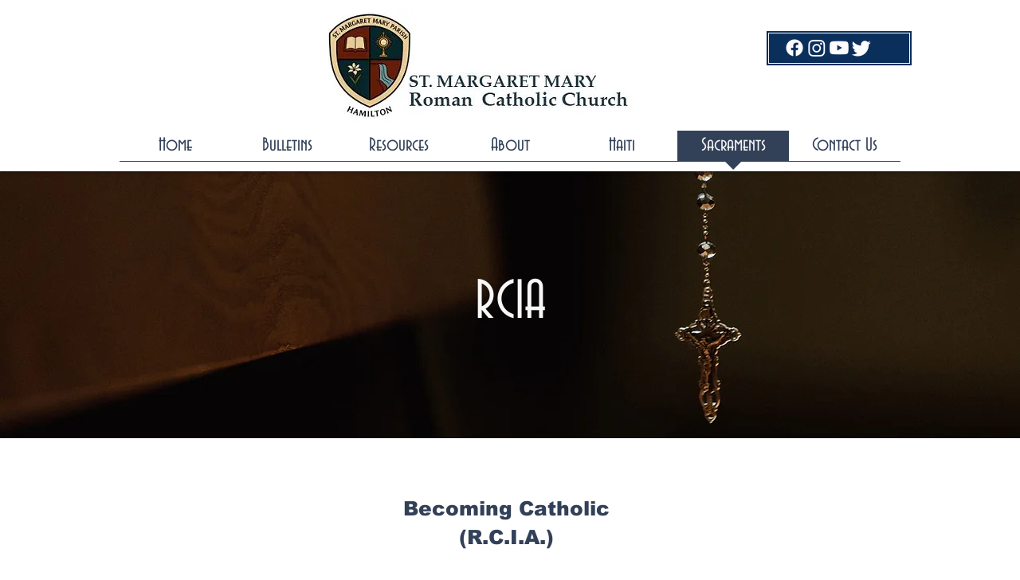

--- FILE ---
content_type: text/html; charset=UTF-8
request_url: https://www.stmargaretmaryparish.ca/rcia
body_size: 233386
content:
<!DOCTYPE html>
<html lang="en">
<head>
  
  <!-- SEO Tags -->
  <title>RCIA | St. Margaret Mary Parish | Hamilton</title>
  <meta name="description" content="At St. Margaret Mary Parish we would relish an opportunity to chat with you about any questions you might have. If you have never met with a priest one-on-one before, don't worry, you have nothing to be afraid of. The priest's mission is to be an image of Jesus, and the only thing in Jesus heart is love. "/>
  <link rel="canonical" href="https://www.stmargaretmaryparish.ca/rcia"/>
  <meta property="og:title" content="RCIA | St. Margaret Mary Parish | Hamilton"/>
  <meta property="og:description" content="At St. Margaret Mary Parish we would relish an opportunity to chat with you about any questions you might have. If you have never met with a priest one-on-one before, don't worry, you have nothing to be afraid of. The priest's mission is to be an image of Jesus, and the only thing in Jesus heart is love. "/>
  <meta property="og:image" content="https://static.wixstatic.com/media/f832d9_8b30cf459b0c4cde86f44d426fe62220%7Emv2.jpg/v1/fit/w_2500,h_1330,al_c/f832d9_8b30cf459b0c4cde86f44d426fe62220%7Emv2.jpg"/>
  <meta property="og:image:width" content="2500"/>
  <meta property="og:image:height" content="1330"/>
  <meta property="og:url" content="https://www.stmargaretmaryparish.ca/rcia"/>
  <meta property="og:site_name" content="SMMP"/>
  <meta property="og:type" content="website"/>
  <meta name="twitter:card" content="summary_large_image"/>
  <meta name="twitter:title" content="RCIA | St. Margaret Mary Parish | Hamilton"/>
  <meta name="twitter:description" content="At St. Margaret Mary Parish we would relish an opportunity to chat with you about any questions you might have. If you have never met with a priest one-on-one before, don't worry, you have nothing to be afraid of. The priest's mission is to be an image of Jesus, and the only thing in Jesus heart is love. "/>
  <meta name="twitter:image" content="https://static.wixstatic.com/media/f832d9_8b30cf459b0c4cde86f44d426fe62220%7Emv2.jpg/v1/fit/w_2500,h_1330,al_c/f832d9_8b30cf459b0c4cde86f44d426fe62220%7Emv2.jpg"/>

  
  <meta charset='utf-8'>
  <meta name="viewport" content="width=device-width, initial-scale=1" id="wixDesktopViewport" />
  <meta http-equiv="X-UA-Compatible" content="IE=edge">
  <meta name="generator" content="Wix.com Website Builder"/>

  <link rel="icon" sizes="192x192" href="https://static.wixstatic.com/media/f832d9_8b30cf459b0c4cde86f44d426fe62220%7Emv2.jpg/v1/fill/w_192%2Ch_192%2Clg_1%2Cusm_0.66_1.00_0.01/f832d9_8b30cf459b0c4cde86f44d426fe62220%7Emv2.jpg" type="image/jpeg"/>
  <link rel="shortcut icon" href="https://static.wixstatic.com/media/f832d9_8b30cf459b0c4cde86f44d426fe62220%7Emv2.jpg/v1/fill/w_192%2Ch_192%2Clg_1%2Cusm_0.66_1.00_0.01/f832d9_8b30cf459b0c4cde86f44d426fe62220%7Emv2.jpg" type="image/jpeg"/>
  <link rel="apple-touch-icon" href="https://static.wixstatic.com/media/f832d9_8b30cf459b0c4cde86f44d426fe62220%7Emv2.jpg/v1/fill/w_180%2Ch_180%2Clg_1%2Cusm_0.66_1.00_0.01/f832d9_8b30cf459b0c4cde86f44d426fe62220%7Emv2.jpg" type="image/jpeg"/>

  <!-- Safari Pinned Tab Icon -->
  <!-- <link rel="mask-icon" href="https://static.wixstatic.com/media/f832d9_8b30cf459b0c4cde86f44d426fe62220%7Emv2.jpg/v1/fill/w_192%2Ch_192%2Clg_1%2Cusm_0.66_1.00_0.01/f832d9_8b30cf459b0c4cde86f44d426fe62220%7Emv2.jpg"> -->

  <!-- Original trials -->
  


  <!-- Segmenter Polyfill -->
  <script>
    if (!window.Intl || !window.Intl.Segmenter) {
      (function() {
        var script = document.createElement('script');
        script.src = 'https://static.parastorage.com/unpkg/@formatjs/intl-segmenter@11.7.10/polyfill.iife.js';
        document.head.appendChild(script);
      })();
    }
  </script>

  <!-- Legacy Polyfills -->
  <script nomodule="" src="https://static.parastorage.com/unpkg/core-js-bundle@3.2.1/minified.js"></script>
  <script nomodule="" src="https://static.parastorage.com/unpkg/focus-within-polyfill@5.0.9/dist/focus-within-polyfill.js"></script>

  <!-- Performance API Polyfills -->
  <script>
  (function () {
    var noop = function noop() {};
    if ("performance" in window === false) {
      window.performance = {};
    }
    window.performance.mark = performance.mark || noop;
    window.performance.measure = performance.measure || noop;
    if ("now" in window.performance === false) {
      var nowOffset = Date.now();
      if (performance.timing && performance.timing.navigationStart) {
        nowOffset = performance.timing.navigationStart;
      }
      window.performance.now = function now() {
        return Date.now() - nowOffset;
      };
    }
  })();
  </script>

  <!-- Globals Definitions -->
  <script>
    (function () {
      var now = Date.now()
      window.initialTimestamps = {
        initialTimestamp: now,
        initialRequestTimestamp: Math.round(performance.timeOrigin ? performance.timeOrigin : now - performance.now())
      }

      window.thunderboltTag = "libs-releases-GA-local"
      window.thunderboltVersion = "1.16718.0"
    })();
  </script>

  <!-- Essential Viewer Model -->
  <script type="application/json" id="wix-essential-viewer-model">{"fleetConfig":{"fleetName":"thunderbolt-isolated-platform-seo","type":"GA","code":0},"mode":{"qa":false,"enableTestApi":false,"debug":false,"ssrIndicator":false,"ssrOnly":false,"siteAssetsFallback":"enable","versionIndicator":false},"componentsLibrariesTopology":[{"artifactId":"editor-elements","namespace":"wixui","url":"https:\/\/static.parastorage.com\/services\/editor-elements\/1.14802.0"},{"artifactId":"editor-elements","namespace":"dsgnsys","url":"https:\/\/static.parastorage.com\/services\/editor-elements\/1.14802.0"}],"siteFeaturesConfigs":{"sessionManager":{"isRunningInDifferentSiteContext":false}},"language":{"userLanguage":"en"},"siteAssets":{"clientTopology":{"mediaRootUrl":"https:\/\/static.wixstatic.com","staticMediaUrl":"https:\/\/static.wixstatic.com\/media","moduleRepoUrl":"https:\/\/static.parastorage.com\/unpkg","fileRepoUrl":"https:\/\/static.parastorage.com\/services","viewerAppsUrl":"https:\/\/viewer-apps.parastorage.com","viewerAssetsUrl":"https:\/\/viewer-assets.parastorage.com","siteAssetsUrl":"https:\/\/siteassets.parastorage.com","pageJsonServerUrls":["https:\/\/pages.parastorage.com","https:\/\/staticorigin.wixstatic.com","https:\/\/www.stmargaretmaryparish.ca","https:\/\/fallback.wix.com\/wix-html-editor-pages-webapp\/page"],"pathOfTBModulesInFileRepoForFallback":"wix-thunderbolt\/dist\/"}},"siteFeatures":["accessibility","appMonitoring","assetsLoader","builderContextProviders","builderModuleLoader","businessLogger","captcha","clickHandlerRegistrar","commonConfig","componentsLoader","componentsRegistry","consentPolicy","cyclicTabbing","domSelectors","dynamicPages","environmentWixCodeSdk","environment","lightbox","locationWixCodeSdk","mpaNavigation","navigationManager","navigationPhases","ooi","pages","panorama","protectedPages","renderer","reporter","routerFetch","router","scrollRestoration","seoWixCodeSdk","seo","sessionManager","siteMembersWixCodeSdk","siteMembers","siteScrollBlocker","siteWixCodeSdk","speculationRules","ssrCache","stores","structureApi","thunderboltInitializer","tpaCommons","translations","usedPlatformApis","warmupData","windowMessageRegistrar","windowWixCodeSdk","wixCustomElementComponent","wixEmbedsApi","componentsReact","platform"],"site":{"externalBaseUrl":"https:\/\/www.stmargaretmaryparish.ca","isSEO":true},"media":{"staticMediaUrl":"https:\/\/static.wixstatic.com\/media","mediaRootUrl":"https:\/\/static.wixstatic.com\/","staticVideoUrl":"https:\/\/video.wixstatic.com\/"},"requestUrl":"https:\/\/www.stmargaretmaryparish.ca\/rcia","rollout":{"siteAssetsVersionsRollout":false,"isDACRollout":0,"isTBRollout":false},"commonConfig":{"brand":"wix","host":"VIEWER","bsi":"","consentPolicy":{},"consentPolicyHeader":{},"siteRevision":"1040","renderingFlow":"NONE","language":"en","locale":"en-ca"},"interactionSampleRatio":0.01,"dynamicModelUrl":"https:\/\/www.stmargaretmaryparish.ca\/_api\/v2\/dynamicmodel","accessTokensUrl":"https:\/\/www.stmargaretmaryparish.ca\/_api\/v1\/access-tokens","isExcludedFromSecurityExperiments":false,"experiments":{"specs.thunderbolt.hardenFetchAndXHR":true,"specs.thunderbolt.securityExperiments":true}}</script>
  <script>window.viewerModel = JSON.parse(document.getElementById('wix-essential-viewer-model').textContent)</script>

  <script>
    window.commonConfig = viewerModel.commonConfig
  </script>

  
  <!-- BEGIN handleAccessTokens bundle -->

  <script data-url="https://static.parastorage.com/services/wix-thunderbolt/dist/handleAccessTokens.inline.4f2f9a53.bundle.min.js">(()=>{"use strict";function e(e){let{context:o,property:r,value:n,enumerable:i=!0}=e,c=e.get,l=e.set;if(!r||void 0===n&&!c&&!l)return new Error("property and value are required");let a=o||globalThis,s=a?.[r],u={};if(void 0!==n)u.value=n;else{if(c){let e=t(c);e&&(u.get=e)}if(l){let e=t(l);e&&(u.set=e)}}let p={...u,enumerable:i||!1,configurable:!1};void 0!==n&&(p.writable=!1);try{Object.defineProperty(a,r,p)}catch(e){return e instanceof TypeError?s:e}return s}function t(e,t){return"function"==typeof e?e:!0===e?.async&&"function"==typeof e.func?t?async function(t){return e.func(t)}:async function(){return e.func()}:"function"==typeof e?.func?e.func:void 0}try{e({property:"strictDefine",value:e})}catch{}try{e({property:"defineStrictObject",value:r})}catch{}try{e({property:"defineStrictMethod",value:n})}catch{}var o=["toString","toLocaleString","valueOf","constructor","prototype"];function r(t){let{context:n,property:c,propertiesToExclude:l=[],skipPrototype:a=!1,hardenPrototypePropertiesToExclude:s=[]}=t;if(!c)return new Error("property is required");let u=(n||globalThis)[c],p={},f=i(n,c);u&&("object"==typeof u||"function"==typeof u)&&Reflect.ownKeys(u).forEach(t=>{if(!l.includes(t)&&!o.includes(t)){let o=i(u,t);if(o&&(o.writable||o.configurable)){let{value:r,get:n,set:i,enumerable:c=!1}=o,l={};void 0!==r?l.value=r:n?l.get=n:i&&(l.set=i);try{let o=e({context:u,property:t,...l,enumerable:c});p[t]=o}catch(e){if(!(e instanceof TypeError))throw e;try{p[t]=o.value||o.get||o.set}catch{}}}}});let d={originalObject:u,originalProperties:p};if(!a&&void 0!==u?.prototype){let e=r({context:u,property:"prototype",propertiesToExclude:s,skipPrototype:!0});e instanceof Error||(d.originalPrototype=e?.originalObject,d.originalPrototypeProperties=e?.originalProperties)}return e({context:n,property:c,value:u,enumerable:f?.enumerable}),d}function n(t,o){let r=(o||globalThis)[t],n=i(o||globalThis,t);return r&&n&&(n.writable||n.configurable)?(Object.freeze(r),e({context:globalThis,property:t,value:r})):r}function i(e,t){if(e&&t)try{return Reflect.getOwnPropertyDescriptor(e,t)}catch{return}}function c(e){if("string"!=typeof e)return e;try{return decodeURIComponent(e).toLowerCase().trim()}catch{return e.toLowerCase().trim()}}function l(e,t){let o="";if("string"==typeof e)o=e.split("=")[0]?.trim()||"";else{if(!e||"string"!=typeof e.name)return!1;o=e.name}return t.has(c(o)||"")}function a(e,t){let o;return o="string"==typeof e?e.split(";").map(e=>e.trim()).filter(e=>e.length>0):e||[],o.filter(e=>!l(e,t))}var s=null;function u(){return null===s&&(s=typeof Document>"u"?void 0:Object.getOwnPropertyDescriptor(Document.prototype,"cookie")),s}function p(t,o){if(!globalThis?.cookieStore)return;let r=globalThis.cookieStore.get.bind(globalThis.cookieStore),n=globalThis.cookieStore.getAll.bind(globalThis.cookieStore),i=globalThis.cookieStore.set.bind(globalThis.cookieStore),c=globalThis.cookieStore.delete.bind(globalThis.cookieStore);return e({context:globalThis.CookieStore.prototype,property:"get",value:async function(e){return l(("string"==typeof e?e:e.name)||"",t)?null:r.call(this,e)},enumerable:!0}),e({context:globalThis.CookieStore.prototype,property:"getAll",value:async function(){return a(await n.apply(this,Array.from(arguments)),t)},enumerable:!0}),e({context:globalThis.CookieStore.prototype,property:"set",value:async function(){let e=Array.from(arguments);if(!l(1===e.length?e[0].name:e[0],t))return i.apply(this,e);o&&console.warn(o)},enumerable:!0}),e({context:globalThis.CookieStore.prototype,property:"delete",value:async function(){let e=Array.from(arguments);if(!l(1===e.length?e[0].name:e[0],t))return c.apply(this,e)},enumerable:!0}),e({context:globalThis.cookieStore,property:"prototype",value:globalThis.CookieStore.prototype,enumerable:!1}),e({context:globalThis,property:"cookieStore",value:globalThis.cookieStore,enumerable:!0}),{get:r,getAll:n,set:i,delete:c}}var f=["TextEncoder","TextDecoder","XMLHttpRequestEventTarget","EventTarget","URL","JSON","Reflect","Object","Array","Map","Set","WeakMap","WeakSet","Promise","Symbol","Error"],d=["addEventListener","removeEventListener","dispatchEvent","encodeURI","encodeURIComponent","decodeURI","decodeURIComponent"];const y=(e,t)=>{try{const o=t?t.get.call(document):document.cookie;return o.split(";").map(e=>e.trim()).filter(t=>t?.startsWith(e))[0]?.split("=")[1]}catch(e){return""}},g=(e="",t="",o="/")=>`${e}=; ${t?`domain=${t};`:""} max-age=0; path=${o}; expires=Thu, 01 Jan 1970 00:00:01 GMT`;function m(){(function(){if("undefined"!=typeof window){const e=performance.getEntriesByType("navigation")[0];return"back_forward"===(e?.type||"")}return!1})()&&function(){const{counter:e}=function(){const e=b("getItem");if(e){const[t,o]=e.split("-"),r=o?parseInt(o,10):0;if(r>=3){const e=t?Number(t):0;if(Date.now()-e>6e4)return{counter:0}}return{counter:r}}return{counter:0}}();e<3?(!function(e=1){b("setItem",`${Date.now()}-${e}`)}(e+1),window.location.reload()):console.error("ATS: Max reload attempts reached")}()}function b(e,t){try{return sessionStorage[e]("reload",t||"")}catch(e){console.error("ATS: Error calling sessionStorage:",e)}}const h="client-session-bind",v="sec-fetch-unsupported",{experiments:w}=window.viewerModel,T=[h,"client-binding",v,"svSession","smSession","server-session-bind","wixSession2","wixSession3"].map(e=>e.toLowerCase()),{cookie:S}=function(t,o){let r=new Set(t);return e({context:document,property:"cookie",set:{func:e=>function(e,t,o,r){let n=u(),i=c(t.split(";")[0]||"")||"";[...o].every(e=>!i.startsWith(e.toLowerCase()))&&n?.set?n.set.call(e,t):r&&console.warn(r)}(document,e,r,o)},get:{func:()=>function(e,t){let o=u();if(!o?.get)throw new Error("Cookie descriptor or getter not available");return a(o.get.call(e),t).join("; ")}(document,r)},enumerable:!0}),{cookieStore:p(r,o),cookie:u()}}(T),k="tbReady",x="security_overrideGlobals",{experiments:E,siteFeaturesConfigs:C,accessTokensUrl:P}=window.viewerModel,R=P,M={},O=(()=>{const e=y(h,S);if(w["specs.thunderbolt.browserCacheReload"]){y(v,S)||e?b("removeItem"):m()}return(()=>{const e=g(h),t=g(h,location.hostname);S.set.call(document,e),S.set.call(document,t)})(),e})();O&&(M["client-binding"]=O);const D=fetch;addEventListener(k,function e(t){const{logger:o}=t.detail;try{window.tb.init({fetch:D,fetchHeaders:M})}catch(e){const t=new Error("TB003");o.meter(`${x}_${t.message}`,{paramsOverrides:{errorType:x,eventString:t.message}}),window?.viewerModel?.mode.debug&&console.error(e)}finally{removeEventListener(k,e)}}),E["specs.thunderbolt.hardenFetchAndXHR"]||(window.fetchDynamicModel=()=>C.sessionManager.isRunningInDifferentSiteContext?Promise.resolve({}):fetch(R,{credentials:"same-origin",headers:M}).then(function(e){if(!e.ok)throw new Error(`[${e.status}]${e.statusText}`);return e.json()}),window.dynamicModelPromise=window.fetchDynamicModel())})();
//# sourceMappingURL=https://static.parastorage.com/services/wix-thunderbolt/dist/handleAccessTokens.inline.4f2f9a53.bundle.min.js.map</script>

<!-- END handleAccessTokens bundle -->

<!-- BEGIN overrideGlobals bundle -->

<script data-url="https://static.parastorage.com/services/wix-thunderbolt/dist/overrideGlobals.inline.ec13bfcf.bundle.min.js">(()=>{"use strict";function e(e){let{context:r,property:o,value:n,enumerable:i=!0}=e,c=e.get,a=e.set;if(!o||void 0===n&&!c&&!a)return new Error("property and value are required");let l=r||globalThis,u=l?.[o],s={};if(void 0!==n)s.value=n;else{if(c){let e=t(c);e&&(s.get=e)}if(a){let e=t(a);e&&(s.set=e)}}let p={...s,enumerable:i||!1,configurable:!1};void 0!==n&&(p.writable=!1);try{Object.defineProperty(l,o,p)}catch(e){return e instanceof TypeError?u:e}return u}function t(e,t){return"function"==typeof e?e:!0===e?.async&&"function"==typeof e.func?t?async function(t){return e.func(t)}:async function(){return e.func()}:"function"==typeof e?.func?e.func:void 0}try{e({property:"strictDefine",value:e})}catch{}try{e({property:"defineStrictObject",value:o})}catch{}try{e({property:"defineStrictMethod",value:n})}catch{}var r=["toString","toLocaleString","valueOf","constructor","prototype"];function o(t){let{context:n,property:c,propertiesToExclude:a=[],skipPrototype:l=!1,hardenPrototypePropertiesToExclude:u=[]}=t;if(!c)return new Error("property is required");let s=(n||globalThis)[c],p={},f=i(n,c);s&&("object"==typeof s||"function"==typeof s)&&Reflect.ownKeys(s).forEach(t=>{if(!a.includes(t)&&!r.includes(t)){let r=i(s,t);if(r&&(r.writable||r.configurable)){let{value:o,get:n,set:i,enumerable:c=!1}=r,a={};void 0!==o?a.value=o:n?a.get=n:i&&(a.set=i);try{let r=e({context:s,property:t,...a,enumerable:c});p[t]=r}catch(e){if(!(e instanceof TypeError))throw e;try{p[t]=r.value||r.get||r.set}catch{}}}}});let d={originalObject:s,originalProperties:p};if(!l&&void 0!==s?.prototype){let e=o({context:s,property:"prototype",propertiesToExclude:u,skipPrototype:!0});e instanceof Error||(d.originalPrototype=e?.originalObject,d.originalPrototypeProperties=e?.originalProperties)}return e({context:n,property:c,value:s,enumerable:f?.enumerable}),d}function n(t,r){let o=(r||globalThis)[t],n=i(r||globalThis,t);return o&&n&&(n.writable||n.configurable)?(Object.freeze(o),e({context:globalThis,property:t,value:o})):o}function i(e,t){if(e&&t)try{return Reflect.getOwnPropertyDescriptor(e,t)}catch{return}}function c(e){if("string"!=typeof e)return e;try{return decodeURIComponent(e).toLowerCase().trim()}catch{return e.toLowerCase().trim()}}function a(e,t){return e instanceof Headers?e.forEach((r,o)=>{l(o,t)||e.delete(o)}):Object.keys(e).forEach(r=>{l(r,t)||delete e[r]}),e}function l(e,t){return!t.has(c(e)||"")}function u(e,t){let r=!0,o=function(e){let t,r;if(globalThis.Request&&e instanceof Request)t=e.url;else{if("function"!=typeof e?.toString)throw new Error("Unsupported type for url");t=e.toString()}try{return new URL(t).pathname}catch{return r=t.replace(/#.+/gi,"").split("?").shift(),r.startsWith("/")?r:`/${r}`}}(e),n=c(o);return n&&t.some(e=>n.includes(e))&&(r=!1),r}function s(t,r,o){let n=fetch,i=XMLHttpRequest,c=new Set(r);function s(){let e=new i,r=e.open,n=e.setRequestHeader;return e.open=function(){let n=Array.from(arguments),i=n[1];if(n.length<2||u(i,t))return r.apply(e,n);throw new Error(o||`Request not allowed for path ${i}`)},e.setRequestHeader=function(t,r){l(decodeURIComponent(t),c)&&n.call(e,t,r)},e}return e({property:"fetch",value:function(){let e=function(e,t){return globalThis.Request&&e[0]instanceof Request&&e[0]?.headers?a(e[0].headers,t):e[1]?.headers&&a(e[1].headers,t),e}(arguments,c);return u(arguments[0],t)?n.apply(globalThis,Array.from(e)):new Promise((e,t)=>{t(new Error(o||`Request not allowed for path ${arguments[0]}`))})},enumerable:!0}),e({property:"XMLHttpRequest",value:s,enumerable:!0}),Object.keys(i).forEach(e=>{s[e]=i[e]}),{fetch:n,XMLHttpRequest:i}}var p=["TextEncoder","TextDecoder","XMLHttpRequestEventTarget","EventTarget","URL","JSON","Reflect","Object","Array","Map","Set","WeakMap","WeakSet","Promise","Symbol","Error"],f=["addEventListener","removeEventListener","dispatchEvent","encodeURI","encodeURIComponent","decodeURI","decodeURIComponent"];const d=function(){let t=globalThis.open,r=document.open;function o(e,r,o){let n="string"!=typeof e,i=t.call(window,e,r,o);return n||e&&function(e){return e.startsWith("//")&&/(?:[a-z0-9](?:[a-z0-9-]{0,61}[a-z0-9])?\.)+[a-z0-9][a-z0-9-]{0,61}[a-z0-9]/g.test(`${location.protocol}:${e}`)&&(e=`${location.protocol}${e}`),!e.startsWith("http")||new URL(e).hostname===location.hostname}(e)?{}:i}return e({property:"open",value:o,context:globalThis,enumerable:!0}),e({property:"open",value:function(e,t,n){return e?o(e,t,n):r.call(document,e||"",t||"",n||"")},context:document,enumerable:!0}),{open:t,documentOpen:r}},y=function(){let t=document.createElement,r=Element.prototype.setAttribute,o=Element.prototype.setAttributeNS;return e({property:"createElement",context:document,value:function(n,i){let a=t.call(document,n,i);if("iframe"===c(n)){e({property:"srcdoc",context:a,get:()=>"",set:()=>{console.warn("`srcdoc` is not allowed in iframe elements.")}});let t=function(e,t){"srcdoc"!==e.toLowerCase()?r.call(a,e,t):console.warn("`srcdoc` attribute is not allowed to be set.")},n=function(e,t,r){"srcdoc"!==t.toLowerCase()?o.call(a,e,t,r):console.warn("`srcdoc` attribute is not allowed to be set.")};a.setAttribute=t,a.setAttributeNS=n}return a},enumerable:!0}),{createElement:t,setAttribute:r,setAttributeNS:o}},m=["client-binding"],b=["/_api/v1/access-tokens","/_api/v2/dynamicmodel","/_api/one-app-session-web/v3/businesses"],h=function(){let t=setTimeout,r=setInterval;return o("setTimeout",0,globalThis),o("setInterval",0,globalThis),{setTimeout:t,setInterval:r};function o(t,r,o){let n=o||globalThis,i=n[t];if(!i||"function"!=typeof i)throw new Error(`Function ${t} not found or is not a function`);e({property:t,value:function(){let e=Array.from(arguments);if("string"!=typeof e[r])return i.apply(n,e);console.warn(`Calling ${t} with a String Argument at index ${r} is not allowed`)},context:o,enumerable:!0})}},v=function(){if(navigator&&"serviceWorker"in navigator){let t=navigator.serviceWorker.register;return e({context:navigator.serviceWorker,property:"register",value:function(){console.log("Service worker registration is not allowed")},enumerable:!0}),{register:t}}return{}};performance.mark("overrideGlobals started");const{isExcludedFromSecurityExperiments:g,experiments:w}=window.viewerModel,E=!g&&w["specs.thunderbolt.securityExperiments"];try{d(),E&&y(),w["specs.thunderbolt.hardenFetchAndXHR"]&&E&&s(b,m),v(),(e=>{let t=[],r=[];r=r.concat(["TextEncoder","TextDecoder"]),e&&(r=r.concat(["XMLHttpRequestEventTarget","EventTarget"])),r=r.concat(["URL","JSON"]),e&&(t=t.concat(["addEventListener","removeEventListener"])),t=t.concat(["encodeURI","encodeURIComponent","decodeURI","decodeURIComponent"]),r=r.concat(["String","Number"]),e&&r.push("Object"),r=r.concat(["Reflect"]),t.forEach(e=>{n(e),["addEventListener","removeEventListener"].includes(e)&&n(e,document)}),r.forEach(e=>{o({property:e})})})(E),E&&h()}catch(e){window?.viewerModel?.mode.debug&&console.error(e);const t=new Error("TB006");window.fedops?.reportError(t,"security_overrideGlobals"),window.Sentry?window.Sentry.captureException(t):globalThis.defineStrictProperty("sentryBuffer",[t],window,!1)}performance.mark("overrideGlobals ended")})();
//# sourceMappingURL=https://static.parastorage.com/services/wix-thunderbolt/dist/overrideGlobals.inline.ec13bfcf.bundle.min.js.map</script>

<!-- END overrideGlobals bundle -->


  
  <script>
    window.commonConfig = viewerModel.commonConfig

	
  </script>

  <!-- Initial CSS -->
  <style data-url="https://static.parastorage.com/services/wix-thunderbolt/dist/main.347af09f.min.css">@keyframes slide-horizontal-new{0%{transform:translateX(100%)}}@keyframes slide-horizontal-old{80%{opacity:1}to{opacity:0;transform:translateX(-100%)}}@keyframes slide-vertical-new{0%{transform:translateY(-100%)}}@keyframes slide-vertical-old{80%{opacity:1}to{opacity:0;transform:translateY(100%)}}@keyframes out-in-new{0%{opacity:0}}@keyframes out-in-old{to{opacity:0}}:root:active-view-transition{view-transition-name:none}::view-transition{pointer-events:none}:root:active-view-transition::view-transition-new(page-group),:root:active-view-transition::view-transition-old(page-group){animation-duration:.6s;cursor:wait;pointer-events:all}:root:active-view-transition-type(SlideHorizontal)::view-transition-old(page-group){animation:slide-horizontal-old .6s cubic-bezier(.83,0,.17,1) forwards;mix-blend-mode:normal}:root:active-view-transition-type(SlideHorizontal)::view-transition-new(page-group){animation:slide-horizontal-new .6s cubic-bezier(.83,0,.17,1) backwards;mix-blend-mode:normal}:root:active-view-transition-type(SlideVertical)::view-transition-old(page-group){animation:slide-vertical-old .6s cubic-bezier(.83,0,.17,1) forwards;mix-blend-mode:normal}:root:active-view-transition-type(SlideVertical)::view-transition-new(page-group){animation:slide-vertical-new .6s cubic-bezier(.83,0,.17,1) backwards;mix-blend-mode:normal}:root:active-view-transition-type(OutIn)::view-transition-old(page-group){animation:out-in-old .35s cubic-bezier(.22,1,.36,1) forwards}:root:active-view-transition-type(OutIn)::view-transition-new(page-group){animation:out-in-new .35s cubic-bezier(.64,0,.78,0) .35s backwards}@media(prefers-reduced-motion:reduce){::view-transition-group(*),::view-transition-new(*),::view-transition-old(*){animation:none!important}}body,html{background:transparent;border:0;margin:0;outline:0;padding:0;vertical-align:baseline}body{--scrollbar-width:0px;font-family:Arial,Helvetica,sans-serif;font-size:10px}body,html{height:100%}body{overflow-x:auto;overflow-y:scroll}body:not(.responsive) #site-root{min-width:var(--site-width);width:100%}body:not([data-js-loaded]) [data-hide-prejs]{visibility:hidden}interact-element{display:contents}#SITE_CONTAINER{position:relative}:root{--one-unit:1vw;--section-max-width:9999px;--spx-stopper-max:9999px;--spx-stopper-min:0px;--browser-zoom:1}@supports(-webkit-appearance:none) and (stroke-color:transparent){:root{--safari-sticky-fix:opacity;--experimental-safari-sticky-fix:translateZ(0)}}@supports(container-type:inline-size){:root{--one-unit:1cqw}}[id^=oldHoverBox-]{mix-blend-mode:plus-lighter;transition:opacity .5s ease,visibility .5s ease}[data-mesh-id$=inlineContent-gridContainer]:has(>[id^=oldHoverBox-]){isolation:isolate}</style>
<style data-url="https://static.parastorage.com/services/wix-thunderbolt/dist/main.renderer.9cb0985f.min.css">a,abbr,acronym,address,applet,b,big,blockquote,button,caption,center,cite,code,dd,del,dfn,div,dl,dt,em,fieldset,font,footer,form,h1,h2,h3,h4,h5,h6,header,i,iframe,img,ins,kbd,label,legend,li,nav,object,ol,p,pre,q,s,samp,section,small,span,strike,strong,sub,sup,table,tbody,td,tfoot,th,thead,title,tr,tt,u,ul,var{background:transparent;border:0;margin:0;outline:0;padding:0;vertical-align:baseline}input,select,textarea{box-sizing:border-box;font-family:Helvetica,Arial,sans-serif}ol,ul{list-style:none}blockquote,q{quotes:none}ins{text-decoration:none}del{text-decoration:line-through}table{border-collapse:collapse;border-spacing:0}a{cursor:pointer;text-decoration:none}.testStyles{overflow-y:hidden}.reset-button{-webkit-appearance:none;background:none;border:0;color:inherit;font:inherit;line-height:normal;outline:0;overflow:visible;padding:0;-webkit-user-select:none;-moz-user-select:none;-ms-user-select:none}:focus{outline:none}body.device-mobile-optimized:not(.disable-site-overflow){overflow-x:hidden;overflow-y:scroll}body.device-mobile-optimized:not(.responsive) #SITE_CONTAINER{margin-left:auto;margin-right:auto;overflow-x:visible;position:relative;width:320px}body.device-mobile-optimized:not(.responsive):not(.blockSiteScrolling) #SITE_CONTAINER{margin-top:0}body.device-mobile-optimized>*{max-width:100%!important}body.device-mobile-optimized #site-root{overflow-x:hidden;overflow-y:hidden}@supports(overflow:clip){body.device-mobile-optimized #site-root{overflow-x:clip;overflow-y:clip}}body.device-mobile-non-optimized #SITE_CONTAINER #site-root{overflow-x:clip;overflow-y:clip}body.device-mobile-non-optimized.fullScreenMode{background-color:#5f6360}body.device-mobile-non-optimized.fullScreenMode #MOBILE_ACTIONS_MENU,body.device-mobile-non-optimized.fullScreenMode #SITE_BACKGROUND,body.device-mobile-non-optimized.fullScreenMode #site-root,body.fullScreenMode #WIX_ADS{visibility:hidden}body.fullScreenMode{overflow-x:hidden!important;overflow-y:hidden!important}body.fullScreenMode.device-mobile-optimized #TINY_MENU{opacity:0;pointer-events:none}body.fullScreenMode-scrollable.device-mobile-optimized{overflow-x:hidden!important;overflow-y:auto!important}body.fullScreenMode-scrollable.device-mobile-optimized #masterPage,body.fullScreenMode-scrollable.device-mobile-optimized #site-root{overflow-x:hidden!important;overflow-y:hidden!important}body.fullScreenMode-scrollable.device-mobile-optimized #SITE_BACKGROUND,body.fullScreenMode-scrollable.device-mobile-optimized #masterPage{height:auto!important}body.fullScreenMode-scrollable.device-mobile-optimized #masterPage.mesh-layout{height:0!important}body.blockSiteScrolling,body.siteScrollingBlocked{position:fixed;width:100%}body.blockSiteScrolling #SITE_CONTAINER{margin-top:calc(var(--blocked-site-scroll-margin-top)*-1)}#site-root{margin:0 auto;min-height:100%;position:relative;top:var(--wix-ads-height)}#site-root img:not([src]){visibility:hidden}#site-root svg img:not([src]){visibility:visible}.auto-generated-link{color:inherit}#SCROLL_TO_BOTTOM,#SCROLL_TO_TOP{height:0}.has-click-trigger{cursor:pointer}.fullScreenOverlay{bottom:0;display:flex;justify-content:center;left:0;overflow-y:hidden;position:fixed;right:0;top:-60px;z-index:1005}.fullScreenOverlay>.fullScreenOverlayContent{bottom:0;left:0;margin:0 auto;overflow:hidden;position:absolute;right:0;top:60px;transform:translateZ(0)}[data-mesh-id$=centeredContent],[data-mesh-id$=form],[data-mesh-id$=inlineContent]{pointer-events:none;position:relative}[data-mesh-id$=-gridWrapper],[data-mesh-id$=-rotated-wrapper]{pointer-events:none}[data-mesh-id$=-gridContainer]>*,[data-mesh-id$=-rotated-wrapper]>*,[data-mesh-id$=inlineContent]>:not([data-mesh-id$=-gridContainer]){pointer-events:auto}.device-mobile-optimized #masterPage.mesh-layout #SOSP_CONTAINER_CUSTOM_ID{grid-area:2/1/3/2;-ms-grid-row:2;position:relative}#masterPage.mesh-layout{-ms-grid-rows:max-content max-content min-content max-content;-ms-grid-columns:100%;align-items:start;display:-ms-grid;display:grid;grid-template-columns:100%;grid-template-rows:max-content max-content min-content max-content;justify-content:stretch}#masterPage.mesh-layout #PAGES_CONTAINER,#masterPage.mesh-layout #SITE_FOOTER-placeholder,#masterPage.mesh-layout #SITE_FOOTER_WRAPPER,#masterPage.mesh-layout #SITE_HEADER-placeholder,#masterPage.mesh-layout #SITE_HEADER_WRAPPER,#masterPage.mesh-layout #SOSP_CONTAINER_CUSTOM_ID[data-state~=mobileView],#masterPage.mesh-layout #soapAfterPagesContainer,#masterPage.mesh-layout #soapBeforePagesContainer{-ms-grid-row-align:start;-ms-grid-column-align:start;-ms-grid-column:1}#masterPage.mesh-layout #SITE_HEADER-placeholder,#masterPage.mesh-layout #SITE_HEADER_WRAPPER{grid-area:1/1/2/2;-ms-grid-row:1}#masterPage.mesh-layout #PAGES_CONTAINER,#masterPage.mesh-layout #soapAfterPagesContainer,#masterPage.mesh-layout #soapBeforePagesContainer{grid-area:3/1/4/2;-ms-grid-row:3}#masterPage.mesh-layout #soapAfterPagesContainer,#masterPage.mesh-layout #soapBeforePagesContainer{width:100%}#masterPage.mesh-layout #PAGES_CONTAINER{align-self:stretch}#masterPage.mesh-layout main#PAGES_CONTAINER{display:block}#masterPage.mesh-layout #SITE_FOOTER-placeholder,#masterPage.mesh-layout #SITE_FOOTER_WRAPPER{grid-area:4/1/5/2;-ms-grid-row:4}#masterPage.mesh-layout #SITE_PAGES,#masterPage.mesh-layout [data-mesh-id=PAGES_CONTAINERcenteredContent],#masterPage.mesh-layout [data-mesh-id=PAGES_CONTAINERinlineContent]{height:100%}#masterPage.mesh-layout.desktop>*{width:100%}#masterPage.mesh-layout #PAGES_CONTAINER,#masterPage.mesh-layout #SITE_FOOTER,#masterPage.mesh-layout #SITE_FOOTER_WRAPPER,#masterPage.mesh-layout #SITE_HEADER,#masterPage.mesh-layout #SITE_HEADER_WRAPPER,#masterPage.mesh-layout #SITE_PAGES,#masterPage.mesh-layout #masterPageinlineContent{position:relative}#masterPage.mesh-layout #SITE_HEADER{grid-area:1/1/2/2}#masterPage.mesh-layout #SITE_FOOTER{grid-area:4/1/5/2}#masterPage.mesh-layout.overflow-x-clip #SITE_FOOTER,#masterPage.mesh-layout.overflow-x-clip #SITE_HEADER{overflow-x:clip}[data-z-counter]{z-index:0}[data-z-counter="0"]{z-index:auto}.wixSiteProperties{-webkit-font-smoothing:antialiased;-moz-osx-font-smoothing:grayscale}:root{--wst-button-color-fill-primary:rgb(var(--color_48));--wst-button-color-border-primary:rgb(var(--color_49));--wst-button-color-text-primary:rgb(var(--color_50));--wst-button-color-fill-primary-hover:rgb(var(--color_51));--wst-button-color-border-primary-hover:rgb(var(--color_52));--wst-button-color-text-primary-hover:rgb(var(--color_53));--wst-button-color-fill-primary-disabled:rgb(var(--color_54));--wst-button-color-border-primary-disabled:rgb(var(--color_55));--wst-button-color-text-primary-disabled:rgb(var(--color_56));--wst-button-color-fill-secondary:rgb(var(--color_57));--wst-button-color-border-secondary:rgb(var(--color_58));--wst-button-color-text-secondary:rgb(var(--color_59));--wst-button-color-fill-secondary-hover:rgb(var(--color_60));--wst-button-color-border-secondary-hover:rgb(var(--color_61));--wst-button-color-text-secondary-hover:rgb(var(--color_62));--wst-button-color-fill-secondary-disabled:rgb(var(--color_63));--wst-button-color-border-secondary-disabled:rgb(var(--color_64));--wst-button-color-text-secondary-disabled:rgb(var(--color_65));--wst-color-fill-base-1:rgb(var(--color_36));--wst-color-fill-base-2:rgb(var(--color_37));--wst-color-fill-base-shade-1:rgb(var(--color_38));--wst-color-fill-base-shade-2:rgb(var(--color_39));--wst-color-fill-base-shade-3:rgb(var(--color_40));--wst-color-fill-accent-1:rgb(var(--color_41));--wst-color-fill-accent-2:rgb(var(--color_42));--wst-color-fill-accent-3:rgb(var(--color_43));--wst-color-fill-accent-4:rgb(var(--color_44));--wst-color-fill-background-primary:rgb(var(--color_11));--wst-color-fill-background-secondary:rgb(var(--color_12));--wst-color-text-primary:rgb(var(--color_15));--wst-color-text-secondary:rgb(var(--color_14));--wst-color-action:rgb(var(--color_18));--wst-color-disabled:rgb(var(--color_39));--wst-color-title:rgb(var(--color_45));--wst-color-subtitle:rgb(var(--color_46));--wst-color-line:rgb(var(--color_47));--wst-font-style-h2:var(--font_2);--wst-font-style-h3:var(--font_3);--wst-font-style-h4:var(--font_4);--wst-font-style-h5:var(--font_5);--wst-font-style-h6:var(--font_6);--wst-font-style-body-large:var(--font_7);--wst-font-style-body-medium:var(--font_8);--wst-font-style-body-small:var(--font_9);--wst-font-style-body-x-small:var(--font_10);--wst-color-custom-1:rgb(var(--color_13));--wst-color-custom-2:rgb(var(--color_16));--wst-color-custom-3:rgb(var(--color_17));--wst-color-custom-4:rgb(var(--color_19));--wst-color-custom-5:rgb(var(--color_20));--wst-color-custom-6:rgb(var(--color_21));--wst-color-custom-7:rgb(var(--color_22));--wst-color-custom-8:rgb(var(--color_23));--wst-color-custom-9:rgb(var(--color_24));--wst-color-custom-10:rgb(var(--color_25));--wst-color-custom-11:rgb(var(--color_26));--wst-color-custom-12:rgb(var(--color_27));--wst-color-custom-13:rgb(var(--color_28));--wst-color-custom-14:rgb(var(--color_29));--wst-color-custom-15:rgb(var(--color_30));--wst-color-custom-16:rgb(var(--color_31));--wst-color-custom-17:rgb(var(--color_32));--wst-color-custom-18:rgb(var(--color_33));--wst-color-custom-19:rgb(var(--color_34));--wst-color-custom-20:rgb(var(--color_35))}.wix-presets-wrapper{display:contents}</style>

  <meta name="format-detection" content="telephone=no">
  <meta name="skype_toolbar" content="skype_toolbar_parser_compatible">
  
  

  

  

  <!-- head performance data start -->
  
  <!-- head performance data end -->
  

    


    
<style data-href="https://static.parastorage.com/services/editor-elements-library/dist/thunderbolt/rb_wixui.thunderbolt_bootstrap-classic.72e6a2a3.min.css">.PlZyDq{touch-action:manipulation}.uDW_Qe{align-items:center;box-sizing:border-box;display:flex;justify-content:var(--label-align);min-width:100%;text-align:initial;width:-moz-max-content;width:max-content}.uDW_Qe:before{max-width:var(--margin-start,0)}.uDW_Qe:after,.uDW_Qe:before{align-self:stretch;content:"";flex-grow:1}.uDW_Qe:after{max-width:var(--margin-end,0)}.FubTgk{height:100%}.FubTgk .uDW_Qe{border-radius:var(--corvid-border-radius,var(--rd,0));bottom:0;box-shadow:var(--shd,0 1px 4px rgba(0,0,0,.6));left:0;position:absolute;right:0;top:0;transition:var(--trans1,border-color .4s ease 0s,background-color .4s ease 0s)}.FubTgk .uDW_Qe:link,.FubTgk .uDW_Qe:visited{border-color:transparent}.FubTgk .l7_2fn{color:var(--corvid-color,rgb(var(--txt,var(--color_15,color_15))));font:var(--fnt,var(--font_5));margin:0;position:relative;transition:var(--trans2,color .4s ease 0s);white-space:nowrap}.FubTgk[aria-disabled=false] .uDW_Qe{background-color:var(--corvid-background-color,rgba(var(--bg,var(--color_17,color_17)),var(--alpha-bg,1)));border:solid var(--corvid-border-color,rgba(var(--brd,var(--color_15,color_15)),var(--alpha-brd,1))) var(--corvid-border-width,var(--brw,0));cursor:pointer!important}:host(.device-mobile-optimized) .FubTgk[aria-disabled=false]:active .uDW_Qe,body.device-mobile-optimized .FubTgk[aria-disabled=false]:active .uDW_Qe{background-color:var(--corvid-hover-background-color,rgba(var(--bgh,var(--color_18,color_18)),var(--alpha-bgh,1)));border-color:var(--corvid-hover-border-color,rgba(var(--brdh,var(--color_15,color_15)),var(--alpha-brdh,1)))}:host(.device-mobile-optimized) .FubTgk[aria-disabled=false]:active .l7_2fn,body.device-mobile-optimized .FubTgk[aria-disabled=false]:active .l7_2fn{color:var(--corvid-hover-color,rgb(var(--txth,var(--color_15,color_15))))}:host(:not(.device-mobile-optimized)) .FubTgk[aria-disabled=false]:hover .uDW_Qe,body:not(.device-mobile-optimized) .FubTgk[aria-disabled=false]:hover .uDW_Qe{background-color:var(--corvid-hover-background-color,rgba(var(--bgh,var(--color_18,color_18)),var(--alpha-bgh,1)));border-color:var(--corvid-hover-border-color,rgba(var(--brdh,var(--color_15,color_15)),var(--alpha-brdh,1)))}:host(:not(.device-mobile-optimized)) .FubTgk[aria-disabled=false]:hover .l7_2fn,body:not(.device-mobile-optimized) .FubTgk[aria-disabled=false]:hover .l7_2fn{color:var(--corvid-hover-color,rgb(var(--txth,var(--color_15,color_15))))}.FubTgk[aria-disabled=true] .uDW_Qe{background-color:var(--corvid-disabled-background-color,rgba(var(--bgd,204,204,204),var(--alpha-bgd,1)));border-color:var(--corvid-disabled-border-color,rgba(var(--brdd,204,204,204),var(--alpha-brdd,1)));border-style:solid;border-width:var(--corvid-border-width,var(--brw,0))}.FubTgk[aria-disabled=true] .l7_2fn{color:var(--corvid-disabled-color,rgb(var(--txtd,255,255,255)))}.uUxqWY{align-items:center;box-sizing:border-box;display:flex;justify-content:var(--label-align);min-width:100%;text-align:initial;width:-moz-max-content;width:max-content}.uUxqWY:before{max-width:var(--margin-start,0)}.uUxqWY:after,.uUxqWY:before{align-self:stretch;content:"";flex-grow:1}.uUxqWY:after{max-width:var(--margin-end,0)}.Vq4wYb[aria-disabled=false] .uUxqWY{cursor:pointer}:host(.device-mobile-optimized) .Vq4wYb[aria-disabled=false]:active .wJVzSK,body.device-mobile-optimized .Vq4wYb[aria-disabled=false]:active .wJVzSK{color:var(--corvid-hover-color,rgb(var(--txth,var(--color_15,color_15))));transition:var(--trans,color .4s ease 0s)}:host(:not(.device-mobile-optimized)) .Vq4wYb[aria-disabled=false]:hover .wJVzSK,body:not(.device-mobile-optimized) .Vq4wYb[aria-disabled=false]:hover .wJVzSK{color:var(--corvid-hover-color,rgb(var(--txth,var(--color_15,color_15))));transition:var(--trans,color .4s ease 0s)}.Vq4wYb .uUxqWY{bottom:0;left:0;position:absolute;right:0;top:0}.Vq4wYb .wJVzSK{color:var(--corvid-color,rgb(var(--txt,var(--color_15,color_15))));font:var(--fnt,var(--font_5));transition:var(--trans,color .4s ease 0s);white-space:nowrap}.Vq4wYb[aria-disabled=true] .wJVzSK{color:var(--corvid-disabled-color,rgb(var(--txtd,255,255,255)))}:host(:not(.device-mobile-optimized)) .CohWsy,body:not(.device-mobile-optimized) .CohWsy{display:flex}:host(:not(.device-mobile-optimized)) .V5AUxf,body:not(.device-mobile-optimized) .V5AUxf{-moz-column-gap:var(--margin);column-gap:var(--margin);direction:var(--direction);display:flex;margin:0 auto;position:relative;width:calc(100% - var(--padding)*2)}:host(:not(.device-mobile-optimized)) .V5AUxf>*,body:not(.device-mobile-optimized) .V5AUxf>*{direction:ltr;flex:var(--column-flex) 1 0%;left:0;margin-bottom:var(--padding);margin-top:var(--padding);min-width:0;position:relative;top:0}:host(.device-mobile-optimized) .V5AUxf,body.device-mobile-optimized .V5AUxf{display:block;padding-bottom:var(--padding-y);padding-left:var(--padding-x,0);padding-right:var(--padding-x,0);padding-top:var(--padding-y);position:relative}:host(.device-mobile-optimized) .V5AUxf>*,body.device-mobile-optimized .V5AUxf>*{margin-bottom:var(--margin);position:relative}:host(.device-mobile-optimized) .V5AUxf>:first-child,body.device-mobile-optimized .V5AUxf>:first-child{margin-top:var(--firstChildMarginTop,0)}:host(.device-mobile-optimized) .V5AUxf>:last-child,body.device-mobile-optimized .V5AUxf>:last-child{margin-bottom:var(--lastChildMarginBottom)}.LIhNy3{backface-visibility:hidden}.jhxvbR,.mtrorN{display:block;height:100%;width:100%}.jhxvbR img{max-width:var(--wix-img-max-width,100%)}.jhxvbR[data-animate-blur] img{filter:blur(9px);transition:filter .8s ease-in}.jhxvbR[data-animate-blur] img[data-load-done]{filter:none}.if7Vw2{height:100%;left:0;-webkit-mask-image:var(--mask-image,none);mask-image:var(--mask-image,none);-webkit-mask-position:var(--mask-position,0);mask-position:var(--mask-position,0);-webkit-mask-repeat:var(--mask-repeat,no-repeat);mask-repeat:var(--mask-repeat,no-repeat);-webkit-mask-size:var(--mask-size,100%);mask-size:var(--mask-size,100%);overflow:hidden;pointer-events:var(--fill-layer-background-media-pointer-events);position:absolute;top:0;width:100%}.if7Vw2.f0uTJH{clip:rect(0,auto,auto,0)}.if7Vw2 .i1tH8h{height:100%;position:absolute;top:0;width:100%}.if7Vw2 .DXi4PB{height:var(--fill-layer-image-height,100%);opacity:var(--fill-layer-image-opacity)}.if7Vw2 .DXi4PB img{height:100%;width:100%}@supports(-webkit-hyphens:none){.if7Vw2.f0uTJH{clip:auto;-webkit-clip-path:inset(0)}}.wG8dni{height:100%}.tcElKx{background-color:var(--bg-overlay-color);background-image:var(--bg-gradient);transition:var(--inherit-transition)}.ImALHf,.Ybjs9b{opacity:var(--fill-layer-video-opacity)}.UWmm3w{bottom:var(--media-padding-bottom);height:var(--media-padding-height);position:absolute;top:var(--media-padding-top);width:100%}.Yjj1af{transform:scale(var(--scale,1));transition:var(--transform-duration,transform 0s)}.ImALHf{height:100%;position:relative;width:100%}.KCM6zk{opacity:var(--fill-layer-video-opacity,var(--fill-layer-image-opacity,1))}.KCM6zk .DXi4PB,.KCM6zk .ImALHf,.KCM6zk .Ybjs9b{opacity:1}._uqPqy{clip-path:var(--fill-layer-clip)}._uqPqy,.eKyYhK{position:absolute;top:0}._uqPqy,.eKyYhK,.x0mqQS img{height:100%;width:100%}.pnCr6P{opacity:0}.blf7sp,.pnCr6P{position:absolute;top:0}.blf7sp{height:0;left:0;overflow:hidden;width:0}.rWP3Gv{left:0;pointer-events:var(--fill-layer-background-media-pointer-events);position:var(--fill-layer-background-media-position)}.Tr4n3d,.rWP3Gv,.wRqk6s{height:100%;top:0;width:100%}.wRqk6s{position:absolute}.Tr4n3d{background-color:var(--fill-layer-background-overlay-color);opacity:var(--fill-layer-background-overlay-blend-opacity-fallback,1);position:var(--fill-layer-background-overlay-position);transform:var(--fill-layer-background-overlay-transform)}@supports(mix-blend-mode:overlay){.Tr4n3d{mix-blend-mode:var(--fill-layer-background-overlay-blend-mode);opacity:var(--fill-layer-background-overlay-blend-opacity,1)}}.VXAmO2{--divider-pin-height__:min(1,calc(var(--divider-layers-pin-factor__) + 1));--divider-pin-layer-height__:var( --divider-layers-pin-factor__ );--divider-pin-border__:min(1,calc(var(--divider-layers-pin-factor__) / -1 + 1));height:calc(var(--divider-height__) + var(--divider-pin-height__)*var(--divider-layers-size__)*var(--divider-layers-y__))}.VXAmO2,.VXAmO2 .dy3w_9{left:0;position:absolute;width:100%}.VXAmO2 .dy3w_9{--divider-layer-i__:var(--divider-layer-i,0);background-position:left calc(50% + var(--divider-offset-x__) + var(--divider-layers-x__)*var(--divider-layer-i__)) bottom;background-repeat:repeat-x;border-bottom-style:solid;border-bottom-width:calc(var(--divider-pin-border__)*var(--divider-layer-i__)*var(--divider-layers-y__));height:calc(var(--divider-height__) + var(--divider-pin-layer-height__)*var(--divider-layer-i__)*var(--divider-layers-y__));opacity:calc(1 - var(--divider-layer-i__)/(var(--divider-layer-i__) + 1))}.UORcXs{--divider-height__:var(--divider-top-height,auto);--divider-offset-x__:var(--divider-top-offset-x,0px);--divider-layers-size__:var(--divider-top-layers-size,0);--divider-layers-y__:var(--divider-top-layers-y,0px);--divider-layers-x__:var(--divider-top-layers-x,0px);--divider-layers-pin-factor__:var(--divider-top-layers-pin-factor,0);border-top:var(--divider-top-padding,0) solid var(--divider-top-color,currentColor);opacity:var(--divider-top-opacity,1);top:0;transform:var(--divider-top-flip,scaleY(-1))}.UORcXs .dy3w_9{background-image:var(--divider-top-image,none);background-size:var(--divider-top-size,contain);border-color:var(--divider-top-color,currentColor);bottom:0;filter:var(--divider-top-filter,none)}.UORcXs .dy3w_9[data-divider-layer="1"]{display:var(--divider-top-layer-1-display,block)}.UORcXs .dy3w_9[data-divider-layer="2"]{display:var(--divider-top-layer-2-display,block)}.UORcXs .dy3w_9[data-divider-layer="3"]{display:var(--divider-top-layer-3-display,block)}.Io4VUz{--divider-height__:var(--divider-bottom-height,auto);--divider-offset-x__:var(--divider-bottom-offset-x,0px);--divider-layers-size__:var(--divider-bottom-layers-size,0);--divider-layers-y__:var(--divider-bottom-layers-y,0px);--divider-layers-x__:var(--divider-bottom-layers-x,0px);--divider-layers-pin-factor__:var(--divider-bottom-layers-pin-factor,0);border-bottom:var(--divider-bottom-padding,0) solid var(--divider-bottom-color,currentColor);bottom:0;opacity:var(--divider-bottom-opacity,1);transform:var(--divider-bottom-flip,none)}.Io4VUz .dy3w_9{background-image:var(--divider-bottom-image,none);background-size:var(--divider-bottom-size,contain);border-color:var(--divider-bottom-color,currentColor);bottom:0;filter:var(--divider-bottom-filter,none)}.Io4VUz .dy3w_9[data-divider-layer="1"]{display:var(--divider-bottom-layer-1-display,block)}.Io4VUz .dy3w_9[data-divider-layer="2"]{display:var(--divider-bottom-layer-2-display,block)}.Io4VUz .dy3w_9[data-divider-layer="3"]{display:var(--divider-bottom-layer-3-display,block)}.YzqVVZ{overflow:visible;position:relative}.mwF7X1{backface-visibility:hidden}.YGilLk{cursor:pointer}.Tj01hh{display:block}.MW5IWV,.Tj01hh{height:100%;width:100%}.MW5IWV{left:0;-webkit-mask-image:var(--mask-image,none);mask-image:var(--mask-image,none);-webkit-mask-position:var(--mask-position,0);mask-position:var(--mask-position,0);-webkit-mask-repeat:var(--mask-repeat,no-repeat);mask-repeat:var(--mask-repeat,no-repeat);-webkit-mask-size:var(--mask-size,100%);mask-size:var(--mask-size,100%);overflow:hidden;pointer-events:var(--fill-layer-background-media-pointer-events);position:absolute;top:0}.MW5IWV.N3eg0s{clip:rect(0,auto,auto,0)}.MW5IWV .Kv1aVt{height:100%;position:absolute;top:0;width:100%}.MW5IWV .dLPlxY{height:var(--fill-layer-image-height,100%);opacity:var(--fill-layer-image-opacity)}.MW5IWV .dLPlxY img{height:100%;width:100%}@supports(-webkit-hyphens:none){.MW5IWV.N3eg0s{clip:auto;-webkit-clip-path:inset(0)}}.VgO9Yg{height:100%}.LWbAav{background-color:var(--bg-overlay-color);background-image:var(--bg-gradient);transition:var(--inherit-transition)}.K_YxMd,.yK6aSC{opacity:var(--fill-layer-video-opacity)}.NGjcJN{bottom:var(--media-padding-bottom);height:var(--media-padding-height);position:absolute;top:var(--media-padding-top);width:100%}.mNGsUM{transform:scale(var(--scale,1));transition:var(--transform-duration,transform 0s)}.K_YxMd{height:100%;position:relative;width:100%}wix-media-canvas{display:block;height:100%}.I8xA4L{opacity:var(--fill-layer-video-opacity,var(--fill-layer-image-opacity,1))}.I8xA4L .K_YxMd,.I8xA4L .dLPlxY,.I8xA4L .yK6aSC{opacity:1}.bX9O_S{clip-path:var(--fill-layer-clip)}.Z_wCwr,.bX9O_S{position:absolute;top:0}.Jxk_UL img,.Z_wCwr,.bX9O_S{height:100%;width:100%}.K8MSra{opacity:0}.K8MSra,.YTb3b4{position:absolute;top:0}.YTb3b4{height:0;left:0;overflow:hidden;width:0}.SUz0WK{left:0;pointer-events:var(--fill-layer-background-media-pointer-events);position:var(--fill-layer-background-media-position)}.FNxOn5,.SUz0WK,.m4khSP{height:100%;top:0;width:100%}.FNxOn5{position:absolute}.m4khSP{background-color:var(--fill-layer-background-overlay-color);opacity:var(--fill-layer-background-overlay-blend-opacity-fallback,1);position:var(--fill-layer-background-overlay-position);transform:var(--fill-layer-background-overlay-transform)}@supports(mix-blend-mode:overlay){.m4khSP{mix-blend-mode:var(--fill-layer-background-overlay-blend-mode);opacity:var(--fill-layer-background-overlay-blend-opacity,1)}}._C0cVf{bottom:0;left:0;position:absolute;right:0;top:0;width:100%}.hFwGTD{transform:translateY(-100%);transition:.2s ease-in}.IQgXoP{transition:.2s}.Nr3Nid{opacity:0;transition:.2s ease-in}.Nr3Nid.l4oO6c{z-index:-1!important}.iQuoC4{opacity:1;transition:.2s}.CJF7A2{height:auto}.CJF7A2,.U4Bvut{position:relative;width:100%}:host(:not(.device-mobile-optimized)) .G5K6X8,body:not(.device-mobile-optimized) .G5K6X8{margin-left:calc((100% - var(--site-width))/2);width:var(--site-width)}.xU8fqS[data-focuscycled=active]{outline:1px solid transparent}.xU8fqS[data-focuscycled=active]:not(:focus-within){outline:2px solid transparent;transition:outline .01s ease}.xU8fqS ._4XcTfy{background-color:var(--screenwidth-corvid-background-color,rgba(var(--bg,var(--color_11,color_11)),var(--alpha-bg,1)));border-bottom:var(--brwb,0) solid var(--screenwidth-corvid-border-color,rgba(var(--brd,var(--color_15,color_15)),var(--alpha-brd,1)));border-top:var(--brwt,0) solid var(--screenwidth-corvid-border-color,rgba(var(--brd,var(--color_15,color_15)),var(--alpha-brd,1)));bottom:0;box-shadow:var(--shd,0 0 5px rgba(0,0,0,.7));left:0;position:absolute;right:0;top:0}.xU8fqS .gUbusX{background-color:rgba(var(--bgctr,var(--color_11,color_11)),var(--alpha-bgctr,1));border-radius:var(--rd,0);bottom:var(--brwb,0);top:var(--brwt,0)}.xU8fqS .G5K6X8,.xU8fqS .gUbusX{left:0;position:absolute;right:0}.xU8fqS .G5K6X8{bottom:0;top:0}:host(.device-mobile-optimized) .xU8fqS .G5K6X8,body.device-mobile-optimized .xU8fqS .G5K6X8{left:10px;right:10px}.SPY_vo{pointer-events:none}.BmZ5pC{min-height:calc(100vh - var(--wix-ads-height));min-width:var(--site-width);position:var(--bg-position);top:var(--wix-ads-height)}.BmZ5pC,.nTOEE9{height:100%;width:100%}.nTOEE9{overflow:hidden;position:relative}.nTOEE9.sqUyGm:hover{cursor:url([data-uri]),auto}.nTOEE9.C_JY0G:hover{cursor:url([data-uri]),auto}.RZQnmg{background-color:rgb(var(--color_11));border-radius:50%;bottom:12px;height:40px;opacity:0;pointer-events:none;position:absolute;right:12px;width:40px}.RZQnmg path{fill:rgb(var(--color_15))}.RZQnmg:focus{cursor:auto;opacity:1;pointer-events:auto}.rYiAuL{cursor:pointer}.gSXewE{height:0;left:0;overflow:hidden;top:0;width:0}.OJQ_3L,.gSXewE{position:absolute}.OJQ_3L{background-color:rgb(var(--color_11));border-radius:300px;bottom:0;cursor:pointer;height:40px;margin:16px 16px;opacity:0;pointer-events:none;right:0;width:40px}.OJQ_3L path{fill:rgb(var(--color_12))}.OJQ_3L:focus{cursor:auto;opacity:1;pointer-events:auto}.j7pOnl{box-sizing:border-box;height:100%;width:100%}.BI8PVQ{min-height:var(--image-min-height);min-width:var(--image-min-width)}.BI8PVQ img,img.BI8PVQ{filter:var(--filter-effect-svg-url);-webkit-mask-image:var(--mask-image,none);mask-image:var(--mask-image,none);-webkit-mask-position:var(--mask-position,0);mask-position:var(--mask-position,0);-webkit-mask-repeat:var(--mask-repeat,no-repeat);mask-repeat:var(--mask-repeat,no-repeat);-webkit-mask-size:var(--mask-size,100% 100%);mask-size:var(--mask-size,100% 100%);-o-object-position:var(--object-position);object-position:var(--object-position)}.MazNVa{left:var(--left,auto);position:var(--position-fixed,static);top:var(--top,auto);z-index:var(--z-index,auto)}.MazNVa .BI8PVQ img{box-shadow:0 0 0 #000;position:static;-webkit-user-select:none;-moz-user-select:none;-ms-user-select:none;user-select:none}.MazNVa .j7pOnl{display:block;overflow:hidden}.MazNVa .BI8PVQ{overflow:hidden}.c7cMWz{bottom:0;left:0;position:absolute;right:0;top:0}.FVGvCX{height:auto;position:relative;width:100%}body:not(.responsive) .zK7MhX{align-self:start;grid-area:1/1/1/1;height:100%;justify-self:stretch;left:0;position:relative}:host(:not(.device-mobile-optimized)) .c7cMWz,body:not(.device-mobile-optimized) .c7cMWz{margin-left:calc((100% - var(--site-width))/2);width:var(--site-width)}.fEm0Bo .c7cMWz{background-color:rgba(var(--bg,var(--color_11,color_11)),var(--alpha-bg,1));overflow:hidden}:host(.device-mobile-optimized) .c7cMWz,body.device-mobile-optimized .c7cMWz{left:10px;right:10px}.PFkO7r{bottom:0;left:0;position:absolute;right:0;top:0}.HT5ybB{height:auto;position:relative;width:100%}body:not(.responsive) .dBAkHi{align-self:start;grid-area:1/1/1/1;height:100%;justify-self:stretch;left:0;position:relative}:host(:not(.device-mobile-optimized)) .PFkO7r,body:not(.device-mobile-optimized) .PFkO7r{margin-left:calc((100% - var(--site-width))/2);width:var(--site-width)}:host(.device-mobile-optimized) .PFkO7r,body.device-mobile-optimized .PFkO7r{left:10px;right:10px}</style>
<style data-href="https://static.parastorage.com/services/editor-elements-library/dist/thunderbolt/rb_wixui.thunderbolt[StylableButton_Default].e469137d.min.css">.StylableButton2545352419__root{-archetype:box;border:none;box-sizing:border-box;cursor:pointer;display:block;height:100%;min-height:10px;min-width:10px;padding:0;touch-action:manipulation;width:100%}.StylableButton2545352419__root[disabled]{pointer-events:none}.StylableButton2545352419__root:not(:hover):not([disabled]).StylableButton2545352419--hasBackgroundColor{background-color:var(--corvid-background-color)!important}.StylableButton2545352419__root:hover:not([disabled]).StylableButton2545352419--hasHoverBackgroundColor{background-color:var(--corvid-hover-background-color)!important}.StylableButton2545352419__root:not(:hover)[disabled].StylableButton2545352419--hasDisabledBackgroundColor{background-color:var(--corvid-disabled-background-color)!important}.StylableButton2545352419__root:not(:hover):not([disabled]).StylableButton2545352419--hasBorderColor{border-color:var(--corvid-border-color)!important}.StylableButton2545352419__root:hover:not([disabled]).StylableButton2545352419--hasHoverBorderColor{border-color:var(--corvid-hover-border-color)!important}.StylableButton2545352419__root:not(:hover)[disabled].StylableButton2545352419--hasDisabledBorderColor{border-color:var(--corvid-disabled-border-color)!important}.StylableButton2545352419__root.StylableButton2545352419--hasBorderRadius{border-radius:var(--corvid-border-radius)!important}.StylableButton2545352419__root.StylableButton2545352419--hasBorderWidth{border-width:var(--corvid-border-width)!important}.StylableButton2545352419__root:not(:hover):not([disabled]).StylableButton2545352419--hasColor,.StylableButton2545352419__root:not(:hover):not([disabled]).StylableButton2545352419--hasColor .StylableButton2545352419__label{color:var(--corvid-color)!important}.StylableButton2545352419__root:hover:not([disabled]).StylableButton2545352419--hasHoverColor,.StylableButton2545352419__root:hover:not([disabled]).StylableButton2545352419--hasHoverColor .StylableButton2545352419__label{color:var(--corvid-hover-color)!important}.StylableButton2545352419__root:not(:hover)[disabled].StylableButton2545352419--hasDisabledColor,.StylableButton2545352419__root:not(:hover)[disabled].StylableButton2545352419--hasDisabledColor .StylableButton2545352419__label{color:var(--corvid-disabled-color)!important}.StylableButton2545352419__link{-archetype:box;box-sizing:border-box;color:#000;text-decoration:none}.StylableButton2545352419__container{align-items:center;display:flex;flex-basis:auto;flex-direction:row;flex-grow:1;height:100%;justify-content:center;overflow:hidden;transition:all .2s ease,visibility 0s;width:100%}.StylableButton2545352419__label{-archetype:text;-controller-part-type:LayoutChildDisplayDropdown,LayoutFlexChildSpacing(first);max-width:100%;min-width:1.8em;overflow:hidden;text-align:center;text-overflow:ellipsis;transition:inherit;white-space:nowrap}.StylableButton2545352419__root.StylableButton2545352419--isMaxContent .StylableButton2545352419__label{text-overflow:unset}.StylableButton2545352419__root.StylableButton2545352419--isWrapText .StylableButton2545352419__label{min-width:10px;overflow-wrap:break-word;white-space:break-spaces;word-break:break-word}.StylableButton2545352419__icon{-archetype:icon;-controller-part-type:LayoutChildDisplayDropdown,LayoutFlexChildSpacing(last);flex-shrink:0;height:50px;min-width:1px;transition:inherit}.StylableButton2545352419__icon.StylableButton2545352419--override{display:block!important}.StylableButton2545352419__icon svg,.StylableButton2545352419__icon>span{display:flex;height:inherit;width:inherit}.StylableButton2545352419__root:not(:hover):not([disalbed]).StylableButton2545352419--hasIconColor .StylableButton2545352419__icon svg{fill:var(--corvid-icon-color)!important;stroke:var(--corvid-icon-color)!important}.StylableButton2545352419__root:hover:not([disabled]).StylableButton2545352419--hasHoverIconColor .StylableButton2545352419__icon svg{fill:var(--corvid-hover-icon-color)!important;stroke:var(--corvid-hover-icon-color)!important}.StylableButton2545352419__root:not(:hover)[disabled].StylableButton2545352419--hasDisabledIconColor .StylableButton2545352419__icon svg{fill:var(--corvid-disabled-icon-color)!important;stroke:var(--corvid-disabled-icon-color)!important}</style>
<style data-href="https://static.parastorage.com/services/editor-elements-library/dist/thunderbolt/rb_wixui.thunderbolt_bootstrap.a1b00b19.min.css">.cwL6XW{cursor:pointer}.sNF2R0{opacity:0}.hLoBV3{transition:opacity var(--transition-duration) cubic-bezier(.37,0,.63,1)}.Rdf41z,.hLoBV3{opacity:1}.ftlZWo{transition:opacity var(--transition-duration) cubic-bezier(.37,0,.63,1)}.ATGlOr,.ftlZWo{opacity:0}.KQSXD0{transition:opacity var(--transition-duration) cubic-bezier(.64,0,.78,0)}.KQSXD0,.pagQKE{opacity:1}._6zG5H{opacity:0;transition:opacity var(--transition-duration) cubic-bezier(.22,1,.36,1)}.BB49uC{transform:translateX(100%)}.j9xE1V{transition:transform var(--transition-duration) cubic-bezier(.87,0,.13,1)}.ICs7Rs,.j9xE1V{transform:translateX(0)}.DxijZJ{transition:transform var(--transition-duration) cubic-bezier(.87,0,.13,1)}.B5kjYq,.DxijZJ{transform:translateX(-100%)}.cJijIV{transition:transform var(--transition-duration) cubic-bezier(.87,0,.13,1)}.cJijIV,.hOxaWM{transform:translateX(0)}.T9p3fN{transform:translateX(100%);transition:transform var(--transition-duration) cubic-bezier(.87,0,.13,1)}.qDxYJm{transform:translateY(100%)}.aA9V0P{transition:transform var(--transition-duration) cubic-bezier(.87,0,.13,1)}.YPXPAS,.aA9V0P{transform:translateY(0)}.Xf2zsA{transition:transform var(--transition-duration) cubic-bezier(.87,0,.13,1)}.Xf2zsA,.y7Kt7s{transform:translateY(-100%)}.EeUgMu{transition:transform var(--transition-duration) cubic-bezier(.87,0,.13,1)}.EeUgMu,.fdHrtm{transform:translateY(0)}.WIFaG4{transform:translateY(100%);transition:transform var(--transition-duration) cubic-bezier(.87,0,.13,1)}body:not(.responsive) .JsJXaX{overflow-x:clip}:root:active-view-transition .JsJXaX{view-transition-name:page-group}.AnQkDU{display:grid;grid-template-columns:1fr;grid-template-rows:1fr;height:100%}.AnQkDU>div{align-self:stretch!important;grid-area:1/1/2/2;justify-self:stretch!important}.StylableButton2545352419__root{-archetype:box;border:none;box-sizing:border-box;cursor:pointer;display:block;height:100%;min-height:10px;min-width:10px;padding:0;touch-action:manipulation;width:100%}.StylableButton2545352419__root[disabled]{pointer-events:none}.StylableButton2545352419__root:not(:hover):not([disabled]).StylableButton2545352419--hasBackgroundColor{background-color:var(--corvid-background-color)!important}.StylableButton2545352419__root:hover:not([disabled]).StylableButton2545352419--hasHoverBackgroundColor{background-color:var(--corvid-hover-background-color)!important}.StylableButton2545352419__root:not(:hover)[disabled].StylableButton2545352419--hasDisabledBackgroundColor{background-color:var(--corvid-disabled-background-color)!important}.StylableButton2545352419__root:not(:hover):not([disabled]).StylableButton2545352419--hasBorderColor{border-color:var(--corvid-border-color)!important}.StylableButton2545352419__root:hover:not([disabled]).StylableButton2545352419--hasHoverBorderColor{border-color:var(--corvid-hover-border-color)!important}.StylableButton2545352419__root:not(:hover)[disabled].StylableButton2545352419--hasDisabledBorderColor{border-color:var(--corvid-disabled-border-color)!important}.StylableButton2545352419__root.StylableButton2545352419--hasBorderRadius{border-radius:var(--corvid-border-radius)!important}.StylableButton2545352419__root.StylableButton2545352419--hasBorderWidth{border-width:var(--corvid-border-width)!important}.StylableButton2545352419__root:not(:hover):not([disabled]).StylableButton2545352419--hasColor,.StylableButton2545352419__root:not(:hover):not([disabled]).StylableButton2545352419--hasColor .StylableButton2545352419__label{color:var(--corvid-color)!important}.StylableButton2545352419__root:hover:not([disabled]).StylableButton2545352419--hasHoverColor,.StylableButton2545352419__root:hover:not([disabled]).StylableButton2545352419--hasHoverColor .StylableButton2545352419__label{color:var(--corvid-hover-color)!important}.StylableButton2545352419__root:not(:hover)[disabled].StylableButton2545352419--hasDisabledColor,.StylableButton2545352419__root:not(:hover)[disabled].StylableButton2545352419--hasDisabledColor .StylableButton2545352419__label{color:var(--corvid-disabled-color)!important}.StylableButton2545352419__link{-archetype:box;box-sizing:border-box;color:#000;text-decoration:none}.StylableButton2545352419__container{align-items:center;display:flex;flex-basis:auto;flex-direction:row;flex-grow:1;height:100%;justify-content:center;overflow:hidden;transition:all .2s ease,visibility 0s;width:100%}.StylableButton2545352419__label{-archetype:text;-controller-part-type:LayoutChildDisplayDropdown,LayoutFlexChildSpacing(first);max-width:100%;min-width:1.8em;overflow:hidden;text-align:center;text-overflow:ellipsis;transition:inherit;white-space:nowrap}.StylableButton2545352419__root.StylableButton2545352419--isMaxContent .StylableButton2545352419__label{text-overflow:unset}.StylableButton2545352419__root.StylableButton2545352419--isWrapText .StylableButton2545352419__label{min-width:10px;overflow-wrap:break-word;white-space:break-spaces;word-break:break-word}.StylableButton2545352419__icon{-archetype:icon;-controller-part-type:LayoutChildDisplayDropdown,LayoutFlexChildSpacing(last);flex-shrink:0;height:50px;min-width:1px;transition:inherit}.StylableButton2545352419__icon.StylableButton2545352419--override{display:block!important}.StylableButton2545352419__icon svg,.StylableButton2545352419__icon>span{display:flex;height:inherit;width:inherit}.StylableButton2545352419__root:not(:hover):not([disalbed]).StylableButton2545352419--hasIconColor .StylableButton2545352419__icon svg{fill:var(--corvid-icon-color)!important;stroke:var(--corvid-icon-color)!important}.StylableButton2545352419__root:hover:not([disabled]).StylableButton2545352419--hasHoverIconColor .StylableButton2545352419__icon svg{fill:var(--corvid-hover-icon-color)!important;stroke:var(--corvid-hover-icon-color)!important}.StylableButton2545352419__root:not(:hover)[disabled].StylableButton2545352419--hasDisabledIconColor .StylableButton2545352419__icon svg{fill:var(--corvid-disabled-icon-color)!important;stroke:var(--corvid-disabled-icon-color)!important}.aeyn4z{bottom:0;left:0;position:absolute;right:0;top:0}.qQrFOK{cursor:pointer}.VDJedC{-webkit-tap-highlight-color:rgba(0,0,0,0);fill:var(--corvid-fill-color,var(--fill));fill-opacity:var(--fill-opacity);stroke:var(--corvid-stroke-color,var(--stroke));stroke-opacity:var(--stroke-opacity);stroke-width:var(--stroke-width);filter:var(--drop-shadow,none);opacity:var(--opacity);transform:var(--flip)}.VDJedC,.VDJedC svg{bottom:0;left:0;position:absolute;right:0;top:0}.VDJedC svg{height:var(--svg-calculated-height,100%);margin:auto;padding:var(--svg-calculated-padding,0);width:var(--svg-calculated-width,100%)}.VDJedC svg:not([data-type=ugc]){overflow:visible}.l4CAhn *{vector-effect:non-scaling-stroke}.Z_l5lU{-webkit-text-size-adjust:100%;-moz-text-size-adjust:100%;text-size-adjust:100%}ol.font_100,ul.font_100{color:#080808;font-family:"Arial, Helvetica, sans-serif",serif;font-size:10px;font-style:normal;font-variant:normal;font-weight:400;letter-spacing:normal;line-height:normal;margin:0;text-decoration:none}ol.font_100 li,ul.font_100 li{margin-bottom:12px}ol.wix-list-text-align,ul.wix-list-text-align{list-style-position:inside}ol.wix-list-text-align h1,ol.wix-list-text-align h2,ol.wix-list-text-align h3,ol.wix-list-text-align h4,ol.wix-list-text-align h5,ol.wix-list-text-align h6,ol.wix-list-text-align p,ul.wix-list-text-align h1,ul.wix-list-text-align h2,ul.wix-list-text-align h3,ul.wix-list-text-align h4,ul.wix-list-text-align h5,ul.wix-list-text-align h6,ul.wix-list-text-align p{display:inline}.HQSswv{cursor:pointer}.yi6otz{clip:rect(0 0 0 0);border:0;height:1px;margin:-1px;overflow:hidden;padding:0;position:absolute;width:1px}.zQ9jDz [data-attr-richtext-marker=true]{display:block}.zQ9jDz [data-attr-richtext-marker=true] table{border-collapse:collapse;margin:15px 0;width:100%}.zQ9jDz [data-attr-richtext-marker=true] table td{padding:12px;position:relative}.zQ9jDz [data-attr-richtext-marker=true] table td:after{border-bottom:1px solid currentColor;border-left:1px solid currentColor;bottom:0;content:"";left:0;opacity:.2;position:absolute;right:0;top:0}.zQ9jDz [data-attr-richtext-marker=true] table tr td:last-child:after{border-right:1px solid currentColor}.zQ9jDz [data-attr-richtext-marker=true] table tr:first-child td:after{border-top:1px solid currentColor}@supports(-webkit-appearance:none) and (stroke-color:transparent){.qvSjx3>*>:first-child{vertical-align:top}}@supports(-webkit-touch-callout:none){.qvSjx3>*>:first-child{vertical-align:top}}.LkZBpT :is(p,h1,h2,h3,h4,h5,h6,ul,ol,span[data-attr-richtext-marker],blockquote,div) [class$=rich-text__text],.LkZBpT :is(p,h1,h2,h3,h4,h5,h6,ul,ol,span[data-attr-richtext-marker],blockquote,div)[class$=rich-text__text]{color:var(--corvid-color,currentColor)}.LkZBpT :is(p,h1,h2,h3,h4,h5,h6,ul,ol,span[data-attr-richtext-marker],blockquote,div) span[style*=color]{color:var(--corvid-color,currentColor)!important}.Kbom4H{direction:var(--text-direction);min-height:var(--min-height);min-width:var(--min-width)}.Kbom4H .upNqi2{word-wrap:break-word;height:100%;overflow-wrap:break-word;position:relative;width:100%}.Kbom4H .upNqi2 ul{list-style:disc inside}.Kbom4H .upNqi2 li{margin-bottom:12px}.MMl86N blockquote,.MMl86N div,.MMl86N h1,.MMl86N h2,.MMl86N h3,.MMl86N h4,.MMl86N h5,.MMl86N h6,.MMl86N p{letter-spacing:normal;line-height:normal}.gYHZuN{min-height:var(--min-height);min-width:var(--min-width)}.gYHZuN .upNqi2{word-wrap:break-word;height:100%;overflow-wrap:break-word;position:relative;width:100%}.gYHZuN .upNqi2 ol,.gYHZuN .upNqi2 ul{letter-spacing:normal;line-height:normal;margin-inline-start:.5em;padding-inline-start:1.3em}.gYHZuN .upNqi2 ul{list-style-type:disc}.gYHZuN .upNqi2 ol{list-style-type:decimal}.gYHZuN .upNqi2 ol ul,.gYHZuN .upNqi2 ul ul{line-height:normal;list-style-type:circle}.gYHZuN .upNqi2 ol ol ul,.gYHZuN .upNqi2 ol ul ul,.gYHZuN .upNqi2 ul ol ul,.gYHZuN .upNqi2 ul ul ul{line-height:normal;list-style-type:square}.gYHZuN .upNqi2 li{font-style:inherit;font-weight:inherit;letter-spacing:normal;line-height:inherit}.gYHZuN .upNqi2 h1,.gYHZuN .upNqi2 h2,.gYHZuN .upNqi2 h3,.gYHZuN .upNqi2 h4,.gYHZuN .upNqi2 h5,.gYHZuN .upNqi2 h6,.gYHZuN .upNqi2 p{letter-spacing:normal;line-height:normal;margin-block:0;margin:0}.gYHZuN .upNqi2 a{color:inherit}.MMl86N,.ku3DBC{word-wrap:break-word;direction:var(--text-direction);min-height:var(--min-height);min-width:var(--min-width);mix-blend-mode:var(--blendMode,normal);overflow-wrap:break-word;pointer-events:none;text-align:start;text-shadow:var(--textOutline,0 0 transparent),var(--textShadow,0 0 transparent);text-transform:var(--textTransform,"none")}.MMl86N>*,.ku3DBC>*{pointer-events:auto}.MMl86N li,.ku3DBC li{font-style:inherit;font-weight:inherit;letter-spacing:normal;line-height:inherit}.MMl86N ol,.MMl86N ul,.ku3DBC ol,.ku3DBC ul{letter-spacing:normal;line-height:normal;margin-inline-end:0;margin-inline-start:.5em}.MMl86N:not(.Vq6kJx) ol,.MMl86N:not(.Vq6kJx) ul,.ku3DBC:not(.Vq6kJx) ol,.ku3DBC:not(.Vq6kJx) ul{padding-inline-end:0;padding-inline-start:1.3em}.MMl86N ul,.ku3DBC ul{list-style-type:disc}.MMl86N ol,.ku3DBC ol{list-style-type:decimal}.MMl86N ol ul,.MMl86N ul ul,.ku3DBC ol ul,.ku3DBC ul ul{list-style-type:circle}.MMl86N ol ol ul,.MMl86N ol ul ul,.MMl86N ul ol ul,.MMl86N ul ul ul,.ku3DBC ol ol ul,.ku3DBC ol ul ul,.ku3DBC ul ol ul,.ku3DBC ul ul ul{list-style-type:square}.MMl86N blockquote,.MMl86N div,.MMl86N h1,.MMl86N h2,.MMl86N h3,.MMl86N h4,.MMl86N h5,.MMl86N h6,.MMl86N p,.ku3DBC blockquote,.ku3DBC div,.ku3DBC h1,.ku3DBC h2,.ku3DBC h3,.ku3DBC h4,.ku3DBC h5,.ku3DBC h6,.ku3DBC p{margin-block:0;margin:0}.MMl86N a,.ku3DBC a{color:inherit}.Vq6kJx li{margin-inline-end:0;margin-inline-start:1.3em}.Vd6aQZ{overflow:hidden;padding:0;pointer-events:none;white-space:nowrap}.mHZSwn{display:none}.lvxhkV{bottom:0;left:0;position:absolute;right:0;top:0;width:100%}.QJjwEo{transform:translateY(-100%);transition:.2s ease-in}.kdBXfh{transition:.2s}.MP52zt{opacity:0;transition:.2s ease-in}.MP52zt.Bhu9m5{z-index:-1!important}.LVP8Wf{opacity:1;transition:.2s}.VrZrC0{height:auto}.VrZrC0,.cKxVkc{position:relative;width:100%}:host(:not(.device-mobile-optimized)) .vlM3HR,body:not(.device-mobile-optimized) .vlM3HR{margin-left:calc((100% - var(--site-width))/2);width:var(--site-width)}.AT7o0U[data-focuscycled=active]{outline:1px solid transparent}.AT7o0U[data-focuscycled=active]:not(:focus-within){outline:2px solid transparent;transition:outline .01s ease}.AT7o0U .vlM3HR{bottom:0;left:0;position:absolute;right:0;top:0}.Tj01hh,.jhxvbR{display:block;height:100%;width:100%}.jhxvbR img{max-width:var(--wix-img-max-width,100%)}.jhxvbR[data-animate-blur] img{filter:blur(9px);transition:filter .8s ease-in}.jhxvbR[data-animate-blur] img[data-load-done]{filter:none}.WzbAF8{direction:var(--direction)}.WzbAF8 .mpGTIt .O6KwRn{display:var(--item-display);height:var(--item-size);margin-block:var(--item-margin-block);margin-inline:var(--item-margin-inline);width:var(--item-size)}.WzbAF8 .mpGTIt .O6KwRn:last-child{margin-block:0;margin-inline:0}.WzbAF8 .mpGTIt .O6KwRn .oRtuWN{display:block}.WzbAF8 .mpGTIt .O6KwRn .oRtuWN .YaS0jR{height:var(--item-size);width:var(--item-size)}.WzbAF8 .mpGTIt{height:100%;position:absolute;white-space:nowrap;width:100%}:host(.device-mobile-optimized) .WzbAF8 .mpGTIt,body.device-mobile-optimized .WzbAF8 .mpGTIt{white-space:normal}.big2ZD{display:grid;grid-template-columns:1fr;grid-template-rows:1fr;height:calc(100% - var(--wix-ads-height));left:0;margin-top:var(--wix-ads-height);position:fixed;top:0;width:100%}.SHHiV9,.big2ZD{pointer-events:none;z-index:var(--pinned-layer-in-container,var(--above-all-in-container))}</style>
<style data-href="https://static.parastorage.com/services/editor-elements-library/dist/thunderbolt/rb_wixui.thunderbolt[DropDownMenu_PointerMenuButtonSkin].ad6014e8.min.css">._pfxlW{clip-path:inset(50%);height:24px;position:absolute;width:24px}._pfxlW:active,._pfxlW:focus{clip-path:unset;right:0;top:50%;transform:translateY(-50%)}._pfxlW.RG3k61{transform:translateY(-50%) rotate(180deg)}.XuIw2N,.bMnDQj{box-sizing:border-box;height:100%;overflow:visible;position:relative;width:auto}.XuIw2N[data-state~=header] a,.XuIw2N[data-state~=header] div,[data-state~=header].bMnDQj a,[data-state~=header].bMnDQj div{cursor:default!important}.XuIw2N .x2ZfOv,.bMnDQj .x2ZfOv{display:inline-block;height:100%;width:100%}.bMnDQj{--display:inline-block;cursor:pointer;display:var(--display)}.bMnDQj .s18YIy{border-top:solid 1px rgba(var(--brd,var(--color_15,color_15)),var(--alpha-brd,1));height:13px;text-align:center;width:100%}.bMnDQj .JtJPkX{height:0;margin:0 auto;width:0}.bMnDQj .zEEcQ3{border:11px solid transparent;border-bottom-width:3px;border-top-color:rgba(var(--brd,var(--color_15,color_15)),var(--alpha-brd,1));margin-top:-1px;visibility:hidden}.bMnDQj .K_kZL3{border:10px solid transparent;border-bottom-width:3px;border-top-color:rgba(var(--clrh,var(--color_17,color_17)),var(--alpha-clrh,1));margin-top:-14px;visibility:hidden}.bMnDQj .jcuBj8{background-color:transparent;transition:var(--trans,background-color .4s ease 0s)}.bMnDQj .fjFkRP{color:rgb(var(--txt,var(--color_15,color_15)));display:inline-block;font:var(--fnt,var(--font_1));padding:0 calc(var(--pad, 5px) + 10px);transition:var(--trans2,color .4s ease 0s)}.bMnDQj[data-state~=drop]{display:block;width:100%}.bMnDQj[data-state~=drop] .fjFkRP{display:inline-block;padding:0 .5em}.bMnDQj[data-state~=drop] .s18YIy{display:none}.bMnDQj[data-listposition=bottom] .jcuBj8,.bMnDQj[data-listposition=dropLonely] .jcuBj8,.bMnDQj[data-listposition=top] .jcuBj8{border-radius:var(--rd,10px)}.bMnDQj[data-listposition=top] .jcuBj8{border-bottom-left-radius:0;border-bottom-right-radius:0}.bMnDQj[data-listposition=bottom] .jcuBj8{border-top-left-radius:0;border-top-right-radius:0}.bMnDQj[data-state~=link]:hover .jcuBj8,.bMnDQj[data-state~=over] .jcuBj8{background-color:rgba(var(--bgh,var(--color_17,color_17)),var(--alpha-bgh,1));transition:var(--trans,background-color .4s ease 0s)}.bMnDQj[data-state~=link]:hover .fjFkRP,.bMnDQj[data-state~=over] .fjFkRP{color:rgb(var(--txth,var(--color_15,color_15)));transition:var(--trans2,color .4s ease 0s)}.bMnDQj[data-state~=selected] .jcuBj8{background-color:rgba(var(--bgs,var(--color_18,color_18)),var(--alpha-bgs,1));transition:var(--trans,background-color .4s ease 0s)}.bMnDQj[data-state~=selected] .fjFkRP{color:rgb(var(--txts,var(--color_15,color_15)));transition:var(--trans2,color .4s ease 0s)}.bMnDQj[data-state~=selected] .K_kZL3,.bMnDQj[data-state~=selected] .zEEcQ3{visibility:inherit}.bMnDQj[data-state~=selected] .K_kZL3{border-top-color:rgba(var(--clrs,var(--color_18,color_18)),var(--alpha-clrs,1))}.U5a0e2{overflow-x:hidden}.U5a0e2 .dFuQVR{display:flex;flex-direction:column;height:100%;width:100%}.U5a0e2 .dFuQVR .WtCWM1{flex:1}.U5a0e2 .dFuQVR .rL2sPO{height:calc(100% - (var(--menuTotalBordersY, 0px)));overflow:visible;white-space:nowrap;width:calc(100% - (var(--menuTotalBordersX, 0px)))}.U5a0e2 .dFuQVR .rL2sPO .Ex4_mP,.U5a0e2 .dFuQVR .rL2sPO .UL_6H3{direction:var(--menu-direction);display:inline-block;text-align:var(--menu-align,var(--align))}.U5a0e2 .dFuQVR .rL2sPO .VSSox6{display:block;width:100%}.U5a0e2 .rd4Tsd{direction:var(--submenus-direction);display:block;opacity:1;text-align:var(--submenus-align,var(--align));z-index:99999}.U5a0e2 .rd4Tsd .PkAAfZ{display:inherit;overflow:visible;visibility:inherit;white-space:nowrap;width:auto}.U5a0e2 .rd4Tsd.yFRfGl{transition:visibility;transition-delay:.2s;visibility:visible}.U5a0e2 .rd4Tsd .Ex4_mP{display:inline-block}.U5a0e2 .m1PZjA{display:none}.Da18sR .rL2sPO{position:relative}.Da18sR .m1PZjA{background-color:rgba(var(--bg,var(--color_11,color_11)),var(--alpha-bg,1));border-bottom:solid 1px rgba(var(--brd,var(--color_15,color_15)),var(--alpha-brd,1));bottom:13px;display:initial;height:calc(100% - var(--menuTotalBordersY, 0px) - 13px);left:0;position:absolute;right:0;top:0}.Da18sR .rd4Tsd{box-sizing:border-box;position:absolute;visibility:hidden}.Da18sR [data-dropmode=dropUp] .rd4Tsd{margin-bottom:7px;margin-top:0}.Da18sR .PkAAfZ{background-color:rgba(var(--bgDrop,var(--color_11,color_11)),var(--alpha-bgDrop,1));border-radius:var(--rd,0);box-shadow:var(--shd,0 1px 4px rgba(0,0,0,.6))}</style>
<style data-href="https://static.parastorage.com/services/editor-elements-library/dist/thunderbolt/rb_wixui.thunderbolt[HeaderContainer_ShadowBottomScreen].174f9c20.min.css">.zfqKTM{bottom:0;left:0;position:absolute;right:0;top:0;width:100%}.h13Cc8{transform:translateY(-100%);transition:.2s ease-in}.KVvgKz{transition:.2s}.QfJZWm{opacity:0;transition:.2s ease-in}.QfJZWm.q0LEeo{z-index:-1!important}.urICLm{opacity:1;transition:.2s}.SIW9gn{height:auto}.SIW9gn,.vtu0IC{position:relative;width:100%}:host(:not(.device-mobile-optimized)) .td8NMY,body:not(.device-mobile-optimized) .td8NMY{margin-left:calc((100% - var(--site-width))/2);width:var(--site-width)}.gFH7Cl[data-focuscycled=active]{outline:1px solid transparent}.gFH7Cl[data-focuscycled=active]:not(:focus-within){outline:2px solid transparent;transition:outline .01s ease}.gFH7Cl .aRaNCw{background-image:url([data-uri]);bottom:-14px;height:14px;min-height:14px;position:absolute}.gFH7Cl .gGFOAf{background-position:0 -29px;left:0;width:100px}.gFH7Cl .C2d5ox{background-position:100% -29px;right:0;width:100px}.gFH7Cl .ItwF5z{height:0;margin:auto;position:relative;width:980px}.gFH7Cl .o023_v{background-position:0 0;left:100px;right:100px}.gFH7Cl .Vq333f{background-color:var(--screenwidth-corvid-background-color,rgba(var(--bg,var(--color_11,color_11)),var(--alpha-bg,1)));border-bottom:var(--brwb,0) solid var(--screenwidth-corvid-border-color,rgba(var(--brd,var(--color_15,color_15)),var(--alpha-brd,1)));border-top:var(--brwt,0) solid var(--screenwidth-corvid-border-color,rgba(var(--brd,var(--color_15,color_15)),var(--alpha-brd,1)));bottom:0;box-shadow:var(--shd,0 0 5px rgba(0,0,0,.7));top:0}.gFH7Cl .Vq333f,.gFH7Cl .td8NMY{left:0;position:absolute;right:0}.gFH7Cl .td8NMY{background-color:rgba(var(--bgctr,var(--color_11,color_11)),var(--alpha-bgctr,1));bottom:var(--brwb,0);top:var(--brwt,0)}:host(.device-mobile-optimized) .gFH7Cl .ItwF5z,body.device-mobile-optimized .gFH7Cl .ItwF5z{width:320px}:host(.device-mobile-optimized) .gFH7Cl .td8NMY,body.device-mobile-optimized .gFH7Cl .td8NMY{left:10px;right:10px}</style>
<style data-href="https://static.parastorage.com/services/editor-elements-library/dist/thunderbolt/rb_wixui.thunderbolt[FooterContainer_DefaultWithFillLayers].56160e40.min.css">.TMFrcJ{bottom:0;left:0;position:absolute;right:0;top:0;width:100%}.dkyyRB{transform:translateY(-100%);transition:.2s ease-in}.L01Zxk{transition:.2s}.bFRsbd{opacity:0;transition:.2s ease-in}.bFRsbd.CwYhEy{z-index:-1!important}.u_eaP3{opacity:1;transition:.2s}.kn76TK{height:auto}.YTbrNX,.kn76TK{position:relative;width:100%}:host(:not(.device-mobile-optimized)) .EwS2PT,body:not(.device-mobile-optimized) .EwS2PT{margin-left:calc((100% - var(--site-width))/2);width:var(--site-width)}.x4zVYf[data-focuscycled=active]{outline:1px solid transparent}.x4zVYf[data-focuscycled=active]:not(:focus-within){outline:2px solid transparent;transition:outline .01s ease}.x4zVYf .TMFrcJ{background-color:transparent;border-bottom:var(--brwb,0) solid var(--screenwidth-corvid-border-color,rgba(var(--brd,var(--color_15,color_15)),var(--alpha-brd,1)));border-radius:var(--rd,0);border-top:var(--brwt,0) solid var(--screenwidth-corvid-border-color,rgba(var(--brd,var(--color_15,color_15)),var(--alpha-brd,1)));bottom:0;box-shadow:var(--shd,0 0 5px rgba(0,0,0,.5));left:0;overflow:hidden;position:absolute;right:0;top:0;transition:all .3s ease}.x4zVYf .zxR1mn.TMFrcJ{background-color:rgba(var(--bg-scrl,0,0,0),var(--alpha-bg-scrl,0));border-bottom:var(--brwb-scrl,var(--brwb,0)) solid var(--screenwidth-corvid-border-color,rgba(var(--brd-scrl,var(--brd,color_15)),var(--alpha-brd-scrl,1)));border-radius:var(--rd-scrl,var(--rd,0));border-top:var(--brwt-scrl,var(--brwt,0)) solid var(--screenwidth-corvid-border-color,rgba(var(--brd-scrl,var(--brd,color_15)),var(--alpha-brd-scrl,1)));box-shadow:var(--shd-scrl,var(--shd,0 0 5px rgba(0,0,0,.5)))}.x4zVYf .mTQGgy{box-sizing:border-box;height:100%;transition:all .3s ease}.x4zVYf .zxR1mn>.mTQGgy{opacity:var(--alpha-bg,1)}.x4zVYf .QijXjn{background-color:var(--screenwidth-corvid-background-color,transparent);height:100%;position:relative;transition:all .3s ease}.x4zVYf .zxR1mn>.QijXjn{opacity:var(--alpha-bg,1)}.Tj01hh,.jhxvbR{display:block;height:100%;width:100%}.jhxvbR img{max-width:var(--wix-img-max-width,100%)}.jhxvbR[data-animate-blur] img{filter:blur(9px);transition:filter .8s ease-in}.jhxvbR[data-animate-blur] img[data-load-done]{filter:none}.MW5IWV{height:100%;left:0;-webkit-mask-image:var(--mask-image,none);mask-image:var(--mask-image,none);-webkit-mask-position:var(--mask-position,0);mask-position:var(--mask-position,0);-webkit-mask-repeat:var(--mask-repeat,no-repeat);mask-repeat:var(--mask-repeat,no-repeat);-webkit-mask-size:var(--mask-size,100%);mask-size:var(--mask-size,100%);overflow:hidden;pointer-events:var(--fill-layer-background-media-pointer-events);position:absolute;top:0;width:100%}.MW5IWV.N3eg0s{clip:rect(0,auto,auto,0)}.MW5IWV .Kv1aVt{height:100%;position:absolute;top:0;width:100%}.MW5IWV .dLPlxY{height:var(--fill-layer-image-height,100%);opacity:var(--fill-layer-image-opacity)}.MW5IWV .dLPlxY img{height:100%;width:100%}@supports(-webkit-hyphens:none){.MW5IWV.N3eg0s{clip:auto;-webkit-clip-path:inset(0)}}.VgO9Yg{height:100%}.LWbAav{background-color:var(--bg-overlay-color);background-image:var(--bg-gradient);transition:var(--inherit-transition)}.K_YxMd,.yK6aSC{opacity:var(--fill-layer-video-opacity)}.NGjcJN{bottom:var(--media-padding-bottom);height:var(--media-padding-height);position:absolute;top:var(--media-padding-top);width:100%}.mNGsUM{transform:scale(var(--scale,1));transition:var(--transform-duration,transform 0s)}.K_YxMd{height:100%;position:relative;width:100%}wix-media-canvas{display:block;height:100%}.I8xA4L{opacity:var(--fill-layer-video-opacity,var(--fill-layer-image-opacity,1))}.I8xA4L .K_YxMd,.I8xA4L .dLPlxY,.I8xA4L .yK6aSC{opacity:1}.bX9O_S{clip-path:var(--fill-layer-clip)}.Z_wCwr,.bX9O_S{position:absolute;top:0}.Jxk_UL img,.Z_wCwr,.bX9O_S{height:100%;width:100%}.K8MSra{opacity:0}.K8MSra,.YTb3b4{position:absolute;top:0}.YTb3b4{height:0;left:0;overflow:hidden;width:0}.SUz0WK{left:0;pointer-events:var(--fill-layer-background-media-pointer-events);position:var(--fill-layer-background-media-position)}.FNxOn5,.SUz0WK,.m4khSP{height:100%;top:0;width:100%}.FNxOn5{position:absolute}.m4khSP{background-color:var(--fill-layer-background-overlay-color);opacity:var(--fill-layer-background-overlay-blend-opacity-fallback,1);position:var(--fill-layer-background-overlay-position);transform:var(--fill-layer-background-overlay-transform)}@supports(mix-blend-mode:overlay){.m4khSP{mix-blend-mode:var(--fill-layer-background-overlay-blend-mode);opacity:var(--fill-layer-background-overlay-blend-opacity,1)}}</style>
<style data-href="https://static.parastorage.com/services/editor-elements-library/dist/thunderbolt/rb_wixui.thunderbolt[SkipToContentButton].39deac6a.min.css">.LHrbPP{background:#fff;border-radius:24px;color:#116dff;cursor:pointer;font-family:Helvetica,Arial,メイリオ,meiryo,ヒラギノ角ゴ pro w3,hiragino kaku gothic pro,sans-serif;font-size:14px;height:0;left:50%;margin-left:-94px;opacity:0;padding:0 24px 0 24px;pointer-events:none;position:absolute;top:60px;width:0;z-index:9999}.LHrbPP:focus{border:2px solid;height:40px;opacity:1;pointer-events:auto;width:auto}</style>
<style data-href="https://static.parastorage.com/services/editor-elements-library/dist/thunderbolt/rb_wixui.thunderbolt[VideoPlayer].656a556a.min.css">.VideoPlayer2054936319__facebookContainer,.VideoPlayer2054936319__playerContainer{border:var(--borderSize) solid rgba(var(--borderColor,0,0,0),var(--alpha-borderColor,1));box-shadow:var(--boxShadow);display:block;margin-left:calc(-1 * var(--borderSize));margin-top:calc(-1 * var(--borderSize));position:absolute;top:0}.focus-ring-active .VideoPlayer2054936319__root .VideoPlayer2054936319__cover.VideoPlayer2054936319--playerFocused{z-index:1000}.VideoPlayer2054936319__cover .PlayableCover847694237__title{-webkit-line-clamp:2;-webkit-box-orient:vertical;color:rgba(var(--fontColor,255,255,255),var(--alpha-fontColor,1));display:-webkit-box;font:var(--font);margin:0 0 15px;max-height:2.8em;overflow:hidden;padding:0 10%}.VideoPlayer2054936319__cover.VideoPlayer2054936319--isMobileView .PlayableCover847694237__title{font-size:calc(18 * 1px);margin:0 0 10px}.VideoPlayer2054936319__cover .PlayableCover847694237__overlay{background-color:rgba(var(--backgroundColor,0,0,0),var(--alpha-backgroundColor,1));transition:background-color .2s ease}.VideoPlayer2054936319__cover .PlayableCover847694237__overlay:hover{background-color:rgba(var(--backgroundColor,0,0,0),calc(var(--alpha-backgroundColor, 1) + .1))}.VideoPlayer2054936319__cover .PlayableCover847694237__playButton{height:var(--playButtonSize);width:var(--playButtonSize)}.VideoPlayer2054936319__cover .PlayableCover847694237__playButton:hover{opacity:.8}.VideoPlayer2054936319__cover.VideoPlayer2054936319--isMobileView .PlayableCover847694237__playButton{height:var(--playButtonMobileSize);width:var(--playButtonMobileSize)}.VideoPlayer2054936319__cover .PlayableCover847694237__playButton circle{stroke:rgba(var(--fontColor,255,255,255),var(--alpha-fontColor,1))}.VideoPlayer2054936319__cover .PlayableCover847694237__playButton path{fill:rgba(var(--fontColor,255,255,255),var(--alpha-fontColor,1))}.VideoPlayer2054936319__playerContainer{height:100%;width:100%}.VideoPlayer2054936319__playerContainer iframe{height:100%;visibility:inherit;width:100%}.VideoPlayer2054936319__facebookContainer{height:100%;width:100%}.VideoPlayer2054936319__vimeoContainer{background-color:#000}.VideoPlayer2054936319__fadeEnter{opacity:1}.VideoPlayer2054936319__fadeEnterActive{opacity:0;transition:opacity 1.6s ease-out 0ms}.VideoPlayer2054936319__secondPoster{height:100%;left:0;position:absolute;top:0;width:100%}.MH58Yn{align-items:center;background-color:transparent;border:0;border-radius:0;cursor:pointer;display:flex;justify-content:center;opacity:1;outline:none;padding:0;transition-duration:.2s;transition-property:opacity}.MH58Yn:hover{opacity:.7}.sMWGVV{height:0!important;margin:0!important;min-height:0!important;min-width:0!important;opacity:0!important;padding:0!important;visibility:hidden!important;width:0!important}.T7h78h{display:block;font-family:HelveticaNeueW01-45Ligh,HelveticaNeueW02-45Ligh,HelveticaNeueW10-45Ligh,Helvetica Neue,Helvetica,Arial,\\30e1イリオ,meiryo,\\30d2ラギノ角ゴpro w3,hiragino kaku gothic pro;height:inherit;outline:none;overflow:hidden;position:relative;z-index:0}.T7h78h button{-webkit-appearance:button;font-family:inherit;font-size:100%;line-height:1.15;margin:0;overflow:visible;text-transform:none}.T7h78h button::-moz-focus-inner{border-style:none;padding:0}.T7h78h button:-moz-focusring{outline:1px dotted ButtonText}[data-playable-hook=player-container].T7h78h [data-playable-component],[data-playable-hook=player-container].T7h78h [data-playable-component] *,[data-playable-hook=player-container].T7h78h [data-playable-component] :after,[data-playable-hook=player-container].T7h78h [data-playable-component] :before{box-sizing:content-box!important;outline:none!important}.aBdaFm,.reHOyF{height:100%!important;min-height:100%!important;min-width:100%!important;width:100%!important}[data-playable-focus-source=key] [data-playable-hook=player-container] button.focus-within,[data-playable-focus-source=key] [data-playable-hook=player-container] img.focus-within,[data-playable-focus-source=key] [data-playable-hook=player-container] input.focus-within,[data-playable-focus-source=script] [data-playable-hook=player-container] button.focus-within,[data-playable-focus-source=script] [data-playable-hook=player-container] img.focus-within,[data-playable-focus-source=script] [data-playable-hook=player-container] input.focus-within{box-shadow:0 0 0 2px rgba(56,153,236,.8)}.fZPS1d{align-items:center;background-color:transparent;border:0;border-radius:0;cursor:pointer;display:flex;justify-content:center;opacity:1;outline:none;padding:0;transition-duration:.2s;transition-property:opacity}.fZPS1d:hover{opacity:.7}.TcENkh{height:0!important;margin:0!important;min-height:0!important;min-width:0!important;opacity:0!important;padding:0!important;visibility:hidden!important;width:0!important}.MwgZWA{background-color:rgba(0,0,0,.95);border-radius:3px;height:250px;left:10px;overflow:scroll;width:400px;z-index:10000}.MwgZWA,.MwgZWA .rkTLUy{position:absolute;top:10px}.MwgZWA .rkTLUy{color:#fff;cursor:pointer;right:5px}.MwgZWA .rkTLUy:hover{opacity:.8}.MwgZWA .LOpx5W{color:#fff;font-size:8px;line-height:8px;margin:5px;padding:5px}.MwgZWA .LOpx5W .ht0VVX{color:green}.MwgZWA .LOpx5W .wYTBxb{color:#ff8c00}.MwgZWA .LOpx5W .VStJby{color:blue}.MwgZWA .LOpx5W .LsIqAP{color:#f0f}.MwgZWA .LOpx5W .zUQfxq{color:#fff}.IiHgII{align-items:center;background-color:#000;bottom:0;display:flex;flex-direction:column;justify-content:center;left:0;position:absolute;right:0;top:0;z-index:50}.IiHgII,.IiHgII._s9dGo video,.IiHgII.vzxs2y video{height:100%;width:100%}.IiHgII.hLoSEv video{position:absolute}.IiHgII.TtdQPO.hLoSEv video{height:auto!important;width:100%}.IiHgII.cb9E5t.hLoSEv video{height:100%}.IiHgII video{box-shadow:0 0 20px rgba(0,0,0,.2);position:relative;z-index:1}.IiHgII.dj2W_J{cursor:none}.l9fM0h{bottom:0;filter:blur(14px);left:0;position:absolute;right:0;top:0;z-index:0}.CIzMoh{align-items:center;background-color:transparent;border:0;border-radius:0;cursor:pointer;display:flex;justify-content:center;opacity:1;outline:none;padding:0;transition-duration:.2s;transition-property:opacity}.CIzMoh:hover{opacity:.7}.NJGB6P{height:0!important;margin:0!important;min-height:0!important;min-width:0!important;opacity:0!important;padding:0!important;visibility:hidden!important;width:0!important}.aMw4Jp{bottom:0;left:0;pointer-events:none;position:absolute;right:0;top:0;z-index:100}.aMw4Jp,.aMw4Jp .RH3G4u{align-items:center;display:flex;justify-content:center}.aMw4Jp .RH3G4u{animation-duration:.5s;animation-name:rAxA2y;background-color:rgba(0,0,0,.5);border-radius:100px;font-size:9px;line-height:9px;opacity:0;position:relative}.aMw4Jp .s8q1KX{animation-duration:.5s;animation-name:ryfJyM}.aMw4Jp .O3jNyY{left:3px;position:relative}.aMw4Jp .sLkljv{margin:5px 0}.aMw4Jp .XsP_Mg{align-items:center;bottom:0;color:#fff;display:flex;justify-content:center;left:0;min-height:8px;min-width:5px;position:absolute;right:0;top:0}.aMw4Jp .XsP_Mg span{display:block}@keyframes ryfJyM{0%{height:22px;width:22px}to{height:30px;width:30px}}@keyframes rAxA2y{0%{height:22px;opacity:.9;padding:19px;width:22px}to{font-size:14px;height:30px;line-height:14px;opacity:0;padding:25px;width:30px}}.UuvzuH{align-items:center;background-color:transparent;border:0;border-radius:0;cursor:pointer;display:flex;justify-content:center;opacity:1;outline:none;padding:0;transition-duration:.2s;transition-property:opacity}.UuvzuH:hover{opacity:.7}.SWiF19{height:0!important;margin:0!important;min-height:0!important;min-width:0!important;opacity:0!important;padding:0!important;visibility:hidden!important;width:0!important}.P9q5GM{bottom:0;display:none;left:0;position:absolute;right:0;top:0;z-index:100}.P9q5GM.L8SYSN{align-items:center;display:flex;justify-content:center}.jyZxBT{align-items:center;background:#000 no-repeat 50%;background-size:cover;bottom:0;justify-content:center;right:0}.jyZxBT,.jyZxBT:before{height:100%;left:0;position:absolute;top:0;width:100%}.jyZxBT:before{background-color:rgba(0,0,0,.35);content:""}.oVB0VT{cursor:pointer;height:71px;opacity:1;position:relative;width:71px}[data-playable-hook=player-container][data-playable-max-width~="550px"] .oVB0VT{height:54px;width:54px}[data-playable-hook=player-container][data-playable-max-width~="400px"] .oVB0VT{height:36px;width:36px}.oVB0VT:hover{opacity:.8}.DUKkm6{background:transparent}.CAErYx{align-items:center;background-color:transparent;border:0;border-radius:0;cursor:pointer;display:flex;justify-content:center;opacity:1;outline:none;padding:0;transition-duration:.2s;transition-property:opacity}.CAErYx:hover{opacity:.7}.qipy26{height:0!important;margin:0!important;min-height:0!important;min-width:0!important;opacity:0!important;padding:0!important;visibility:hidden!important;width:0!important}.HFEl1G{clip:rect(0,48px,48px,24px);animation:bNfw61 1s linear infinite;color:#fff;display:none;height:42px;left:50%;margin-left:-21px;margin-top:-21px;position:absolute;top:50%;width:42px;z-index:90}.HFEl1G.KRw0M5{display:block}.HFEl1G:after{clip:rect(4px,48px,48px,24px);animation:i0S9__ 1s linear infinite}.HFEl1G:after,.HFEl1G:before{border:3px solid currentColor;border-radius:50%;bottom:0;content:"";left:0;position:absolute;right:0;top:0}.HFEl1G:before{clip:rect(0,48px,48px,24px);animation:m1Fg4V 1s linear infinite}@keyframes i0S9__{50%{clip:rect(42px,48px,48px,24px);animation-timing-function:ease-in-out}}@keyframes m1Fg4V{50%{clip:rect(0,48px,9px,24px);animation-timing-function:ease-in-out;transform:rotate(135deg)}}@keyframes bNfw61{0%{animation-timing-function:ease-out;transform:rotate(0)}45%{color:#fff;transform:rotate(18deg)}55%{transform:rotate(54deg)}to{transform:rotate(1turn)}}.YNsbh9{bottom:0;display:flex;flex-direction:column;left:0;position:absolute;right:0;top:0}.YNsbh9 .O1vZ1d{flex-grow:2;position:relative}.RKqOM4{align-items:center;background-color:transparent;border:0;border-radius:0;cursor:pointer;display:flex;justify-content:center;opacity:1;outline:none;padding:0;transition-duration:.2s;transition-property:opacity}.RKqOM4:hover{opacity:.7}.FmiuH4{height:0!important;margin:0!important;min-height:0!important;min-width:0!important;opacity:0!important;padding:0!important;visibility:hidden!important;width:0!important}.W0t_ic{position:relative;z-index:60}.W0t_ic::-moz-focus-inner{border:0}.W0t_ic.N2CfeM .BYXbSU,.W0t_ic.N2CfeM .QAfchT{opacity:1}.jw9Kj9{flex-grow:0}.jQne1L{align-items:center;display:flex;flex-direction:row;margin-top:20px;position:relative}[data-playable-hook=player-container][data-playable-dir=ltr] .jQne1L{margin-left:20px}[data-playable-hook=player-container][data-playable-dir=rtl] .jQne1L{direction:rtl;margin-right:20px}[data-playable-hook=player-container][data-playable-in-full-screen=true] .jQne1L{margin-top:30px}[data-playable-hook=player-container][data-playable-in-full-screen=true][data-playable-dir=ltr] .jQne1L{margin-left:30px}[data-playable-hook=player-container][data-playable-in-full-screen=true][data-playable-dir=rtl] .jQne1L{direction:rtl;margin-right:30px}[data-playable-hook=player-container][data-playable-max-width~="550px"] .jQne1L{margin-top:15px}[data-playable-hook=player-container][data-playable-max-width~="550px"][data-playable-dir=ltr] .jQne1L{margin-left:15px}[data-playable-hook=player-container][data-playable-max-width~="550px"][data-playable-dir=rtl] .jQne1L{direction:rtl;margin-right:15px}[data-playable-hook=player-container][data-playable-max-width~="280px"] .jQne1L{margin-top:12px}[data-playable-hook=player-container][data-playable-max-width~="280px"][data-playable-dir=ltr] .jQne1L{margin-left:12px}[data-playable-hook=player-container][data-playable-max-width~="280px"][data-playable-dir=rtl] .jQne1L{direction:rtl;margin-right:12px}.QAfchT{flex-grow:1;max-width:calc(100% - 200px)}.BYXbSU,.QAfchT{opacity:0;transition:opacity .2s}.BYXbSU{background-image:linear-gradient(0deg,transparent,rgba(0,0,0,.03) 24%,rgba(0,0,0,.15) 50%,rgba(0,0,0,.3) 75%,rgba(0,0,0,.4));background-size:100% 182px;height:181px;left:0;pointer-events:none;position:absolute;right:0;top:0}.Oz1ffs{align-items:center;background-color:transparent;border:0;border-radius:0;cursor:pointer;display:flex;justify-content:center;opacity:1;outline:none;padding:0;transition-duration:.2s;transition-property:opacity}.Oz1ffs:hover{opacity:.7}.nhI_ow{height:0!important;margin:0!important;min-height:0!important;min-width:0!important;opacity:0!important;padding:0!important;visibility:hidden!important;width:0!important}.ZDJjun{font-size:16px;line-height:17px;overflow:hidden;text-overflow:ellipsis;white-space:nowrap}[data-playable-hook=player-container][data-playable-max-width~="550px"] .ZDJjun{font-size:14px;line-height:15px}[data-playable-hook=player-container][data-playable-max-width~="300px"] .ZDJjun{font-size:12px;line-height:13px}[data-playable-hook=player-container][data-playable-in-full-screen=true] .ZDJjun{font-size:20px;line-height:20px}.ZDJjun.Jd96zq,.w5jdg2{cursor:pointer}.w5jdg2{align-items:center;background-color:transparent;border:0;border-radius:0;display:flex;justify-content:center;opacity:1;outline:none;padding:0;transition-duration:.2s;transition-property:opacity}.w5jdg2:hover{opacity:.7}.A2xlHS{height:0!important;margin:0!important;min-height:0!important;min-width:0!important;opacity:0!important;padding:0!important;visibility:hidden!important;width:0!important}.BHUFEt{background-color:#959595;position:relative;transition:background-color .2s}[data-playable-hook=player-container][data-playable-dir=ltr] .BHUFEt{direction:ltr;margin-right:15px}[data-playable-hook=player-container][data-playable-dir=rtl] .BHUFEt{direction:rtl;margin-left:15px}[data-playable-hook=player-container][data-playable-in-full-screen=true][data-playable-dir=ltr] .BHUFEt{margin-right:20px}[data-playable-hook=player-container][data-playable-in-full-screen=true][data-playable-dir=rtl] .BHUFEt{margin-left:20px}[data-playable-hook=player-container][data-playable-max-width~="550px"][data-playable-dir=ltr] .BHUFEt{margin-right:10px}[data-playable-hook=player-container][data-playable-max-width~="550px"][data-playable-dir=rtl] .BHUFEt{margin-left:10px}[data-playable-hook=player-container][data-playable-max-width~="280px"] .BHUFEt{padding:2px 3px}[data-playable-hook=player-container][data-playable-max-width~="280px"][data-playable-dir=ltr] .BHUFEt{margin-right:10px}[data-playable-hook=player-container][data-playable-max-width~="280px"][data-playable-dir=rtl] .BHUFEt{margin-left:10px}.BHUFEt.caCSqC{cursor:default}.BHUFEt.Pcf9Cx,.BHUFEt:hover:not(.caCSqC){background-color:#ea492e}.OebeZw{cursor:pointer}button.Gn8Gdq{background-color:transparent;border:0;border-radius:0;color:#fff;font-size:12px;line-height:14px;outline:none;padding:5px 6px;text-transform:uppercase!important;-webkit-user-select:none;-moz-user-select:none;-ms-user-select:none;user-select:none}[data-playable-hook=player-container][data-playable-max-width~="280px"] button.Gn8Gdq{font-size:10px;line-height:12px}.cA1asi{align-items:center;background-color:transparent;border:0;border-radius:0;cursor:pointer;display:flex;justify-content:center;opacity:1;outline:none;padding:0;transition-duration:.2s;transition-property:opacity}.cA1asi:hover{opacity:.7}.eIyVpE{height:0!important;margin:0!important;min-height:0!important;min-width:0!important;opacity:0!important;padding:0!important;visibility:hidden!important;width:0!important}.QV8pil{display:flex;flex-direction:column;z-index:60}.QV8pil::-moz-focus-inner{border:0}.QV8pil.B8EVKv .etMMn5,.QV8pil.YhkBZr .FUpTp7,.QV8pil.YhkBZr .IT9grE,.QV8pil.YhkBZr .V93u41,.QV8pil.YhkBZr .etMMn5,.QV8pil.YhkBZr .llN1CZ{opacity:1}.QV8pil.Chkuci .NuiShs{margin-right:14px}[data-playable-hook=player-container][data-playable-max-width~="550px"] .QV8pil.Chkuci .NuiShs{margin-right:7px}[data-playable-hook=player-container][data-playable-in-full-screen=true] .QV8pil.Chkuci .NuiShs{margin-right:25px}.QV8pil.Chkuci .etMMn5,.QV8pil.RJmkWq .yO0EFf,.QV8pil.UALT0d .wkFNGC,.QV8pil.bAjCHK .V93u41,.QV8pil.l48Rm1 .QpVBT9,.QV8pil.ojCqay .Y5bsSu,.QV8pil.uWCPbp .lgDwRF,.QV8pil.vG61jJ .NuiShs{display:none}.c2j4zU{display:flex;flex-grow:2;width:100%}.V93u41,.c2j4zU{position:relative}.V93u41{padding:0 20px;top:2px}[data-playable-hook=player-container][data-playable-in-full-screen=true] .V93u41{padding:0 30px;top:3px}[data-playable-hook=player-container][data-playable-max-width~="550px"] .V93u41{padding:0 15px}[data-playable-hook=player-container][data-playable-max-width~="280px"] .V93u41{padding:0 12px}.FUpTp7,.V93u41,.etMMn5,.llN1CZ{opacity:0;transition:opacity .2s}.FUpTp7,.llN1CZ{align-items:center;display:flex;flex:1;max-width:100%;position:relative;width:100%}.llN1CZ{justify-content:flex-end}.FUpTp7,.etMMn5,.llN1CZ{height:54px}[data-playable-hook=player-container][data-playable-in-full-screen=true] .FUpTp7,[data-playable-hook=player-container][data-playable-in-full-screen=true] .etMMn5,[data-playable-hook=player-container][data-playable-in-full-screen=true] .llN1CZ{height:80px}[data-playable-hook=player-container][data-playable-max-width~="550px"] .FUpTp7,[data-playable-hook=player-container][data-playable-max-width~="550px"] .etMMn5,[data-playable-hook=player-container][data-playable-max-width~="550px"] .llN1CZ{height:42px}[data-playable-hook=player-container][data-playable-max-width~="350px"] .FUpTp7,[data-playable-hook=player-container][data-playable-max-width~="350px"] .etMMn5,[data-playable-hook=player-container][data-playable-max-width~="350px"] .llN1CZ{height:36px}.QpVBT9{margin-left:13px;margin-right:8px}[data-playable-hook=player-container][data-playable-in-full-screen=true] .QpVBT9{margin-left:20px;margin-right:20px}[data-playable-hook=player-container][data-playable-max-width~="550px"] .QpVBT9{margin-left:7px}[data-playable-hook=player-container][data-playable-max-width~="280px"] .QpVBT9{margin-left:4px}.yO0EFf{margin-right:13px}[data-playable-hook=player-container][data-playable-in-full-screen=true] .yO0EFf{margin-right:20px}.lgDwRF{margin-right:18px}[data-playable-hook=player-container][data-playable-in-full-screen=true] .lgDwRF{margin-right:30px}[data-playable-hook=player-container][data-playable-max-width~="400px"] .lgDwRF{display:none}.Y5bsSu{margin-right:8px}[data-playable-hook=player-container][data-playable-in-full-screen=true] .Y5bsSu{margin-right:18px}.NuiShs{margin-right:8px}[data-playable-hook=player-container][data-playable-in-full-screen=true] .NuiShs{margin-right:18px}.wkFNGC{margin-right:8px}[data-playable-hook=player-container][data-playable-in-full-screen=true] .wkFNGC{margin-right:18px}.etMMn5{display:flex;margin-right:14px}[data-playable-hook=player-container][data-playable-max-width~="550px"] .etMMn5{margin-right:9px}[data-playable-hook=player-container][data-playable-in-full-screen=true] .etMMn5{margin-right:23px}[data-playable-hook=player-container][data-playable-max-width~="280px"] .etMMn5{margin-right:12px}.zumaah{margin-right:8px}[data-playable-hook=player-container][data-playable-in-full-screen=true] .zumaah{margin-right:18px}.IT9grE{background-image:linear-gradient(180deg,transparent,rgba(0,0,0,.03) 24%,rgba(0,0,0,.15) 50%,rgba(0,0,0,.3) 75%,rgba(0,0,0,.4));background-size:100% 182px;bottom:0;height:181px;left:0;opacity:0;pointer-events:none;position:absolute;right:0;transition:opacity .2s}.k8BjRZ{align-items:center;background-color:transparent;border:0;border-radius:0;cursor:pointer;display:flex;justify-content:center;opacity:1;outline:none;padding:0;transition-duration:.2s;transition-property:opacity}.k8BjRZ:hover{opacity:.7}.oc5p_Q{height:0!important;margin:0!important;min-height:0!important;min-width:0!important;opacity:0!important;padding:0!important;visibility:hidden!important;width:0!important}.zllqXq{opacity:0;position:absolute;transition:opacity .2s,visibility .2s;visibility:hidden;z-index:100}.zllqXq.L_hw7T{background:rgba(0,0,0,.5);padding:4px 5px}.zllqXq.xi74N4{opacity:1;visibility:visible}.L_hw7T .w1jcvC{color:#fff;font-size:11px;line-height:12px;white-space:nowrap}.y_umMm{bottom:0;display:flex;left:0;margin:10px 10px 6px;position:absolute;right:0;top:0}.sJELUr{align-items:center;background-color:transparent;border:0;border-radius:0;cursor:pointer;display:flex;justify-content:center;opacity:1;outline:none;padding:0;transition-duration:.2s;transition-property:opacity}.sJELUr:hover{opacity:.7}.QOZHQ8{height:0!important;margin:0!important;min-height:0!important;min-width:0!important;opacity:0!important;padding:0!important;visibility:hidden!important;width:0!important}.ctBuTJ{display:block;height:6px;position:relative;touch-action:none;transition:opacity .2s,visibility .2s;-webkit-user-select:none;-moz-user-select:none;-ms-user-select:none;user-select:none;width:100%}[data-playable-hook=player-container][data-playable-in-full-screen=true] .ctBuTJ{height:8px}.ctBuTJ.fnKqRA .acEE1I{background-color:#ea492e}.ctBuTJ.fnKqRA .w5RHza{background-color:rgba(234,73,46,.5)}.ctBuTJ.fnKqRA .RTqtKv{display:initial}.ctBuTJ.cdLzMy .gwBw85,.ctBuTJ:hover .gwBw85,[data-playable-hook=player-container][data-playable-in-full-screen=true] .ctBuTJ.cdLzMy .gwBw85,[data-playable-hook=player-container][data-playable-in-full-screen=true] .ctBuTJ:hover .gwBw85{transform:scaleY(1)}.ctBuTJ.cdLzMy .gwBw85 .w5RHza,.ctBuTJ:hover .gwBw85 .w5RHza{opacity:1}.ctBuTJ.cdLzMy .ctzVus,.ctBuTJ.cdLzMy .gwBw85 .gPPH0B:after,.ctBuTJ:hover .ctzVus,.ctBuTJ:hover .gwBw85 .gPPH0B:after{transform:scale(1)}.ctBuTJ.cdLzMy .ctzVus.U89TWW,.ctBuTJ:hover .ctzVus.U89TWW{left:100%}.ctBuTJ.cdLzMy .RTqtKv,.ctBuTJ:hover .RTqtKv{transform:scale(1.4)}[data-playable-hook=player-container][data-playable-in-full-screen=true] .ctBuTJ.cdLzMy .RTqtKv,[data-playable-hook=player-container][data-playable-in-full-screen=true] .ctBuTJ:hover .RTqtKv{transform:scale(1.33)}.ctBuTJ.cdLzMy .RTqtKv.U89TWW,.ctBuTJ:hover .RTqtKv.U89TWW{background-color:#fff}.mYR6uE{left:-6px;position:absolute;top:-3px;z-index:7}[data-playable-hook=player-container][data-playable-in-full-screen=true] .mYR6uE{height:16px;left:-8px;top:-4px;width:16px}.ctzVus{background-color:#fff;border-radius:50%;content:"";cursor:pointer;display:block;height:12px;transform:scale(0);transition:transform .1s cubic-bezier(0,0,.2,1);width:12px}[data-playable-hook=player-container][data-playable-in-full-screen=true] .ctzVus{height:16px;width:16px}.RTqtKv{background-color:#ea492e;border:2px solid #bababa;border-radius:50%;cursor:pointer;display:none;height:6px;position:absolute;right:-5px;top:-2px;transition:transform .1s cubic-bezier(0,0,.2,1);width:6px;z-index:6}[data-playable-hook=player-container][data-playable-in-full-screen=true] .RTqtKv{height:8px;right:-6px;top:-2px;width:8px}.RTqtKv:hover{background-color:#fff}.RTqtKv.QOZHQ8{display:none}.gwBw85{height:6px;transform:scaleY(.34);transition:transform .1s cubic-bezier(0,0,.2,1)}[data-playable-hook=player-container][data-playable-in-full-screen=true] .gwBw85{height:8px;transform:scaleY(.25)}.u1j2LK{height:6px;padding:0;position:absolute}[data-playable-hook=player-container][data-playable-in-full-screen=true] .u1j2LK{height:8px}.acEE1I{background-color:#fff;transform-origin:0 0;width:100%}.aJcGTx{transition:width .2s ease}.WdW6QO,.aJcGTx{background-color:hsla(0,0%,100%,.25)}.WdW6QO{width:100%}.w5RHza{background-color:hsla(0,0%,100%,.5);transition:opacity .2s}.mKA4v0{background-color:transparent;height:100%;overflow-x:hidden;width:100%}.gPPH0B,.gPPH0B:after,.mKA4v0{position:absolute}.gPPH0B:after{background-color:#fff;border-radius:50%;content:"";height:6px;opacity:.6;right:-3px;transform:scale(0);transition:transform .1s cubic-bezier(0,0,.2,1);width:6px}[data-playable-hook=player-container][data-playable-in-full-screen=true] .gPPH0B:after{height:8px;right:-4px;width:8px}.gPPH0B:after:hover{opacity:1}.O7e4CU{cursor:pointer;display:block;height:16px;opacity:0;position:relative;top:-11px;width:100%;z-index:5}[data-playable-focus-source=key] [data-playable-hook=progress-control].focus-within,[data-playable-focus-source=script] [data-playable-hook=progress-control].focus-within{box-shadow:0 0 0 2px rgba(56,153,236,.8);opacity:1}.oSuh0p{align-items:center;background-color:transparent;border:0;border-radius:0;cursor:pointer;display:flex;justify-content:center;opacity:1;outline:none;padding:0;transition-duration:.2s;transition-property:opacity}.oSuh0p:hover{opacity:.7}.oNQb99{height:0!important;margin:0!important;min-height:0!important;min-width:0!important;opacity:0!important;padding:0!important;visibility:hidden!important;width:0!important}._90z7w{align-items:center;box-sizing:border-box;display:flex;justify-content:flex-start;position:relative}.W2aIUN{height:26px;min-height:26px;min-width:26px;width:26px}[data-playable-hook=player-container][data-playable-in-full-screen=true] .W2aIUN{height:35px;min-height:35px;min-width:35px;width:35px}[data-playable-hook=player-container][data-playable-in-full-screen=true] .W2aIUN ._fnLlj{display:none}[data-playable-hook=player-container][data-playable-in-full-screen=true] .W2aIUN .NNvLPR{display:block}.W2aIUN .KgK6KM{display:none}.W2aIUN .gek6yh,.W2aIUN.FBQO6r .KgK6KM{display:block}.W2aIUN.FBQO6r .gek6yh{display:none}.W2aIUN ._fnLlj{display:block}.W2aIUN .NNvLPR{display:none}.WiTPiC{align-items:center;background-color:transparent;border:0;border-radius:0;cursor:pointer;display:flex;justify-content:center;opacity:1;outline:none;padding:0;transition-duration:.2s;transition-property:opacity}.WiTPiC:hover{opacity:.7}.sE31hn{height:0!important;margin:0!important;min-height:0!important;min-width:0!important;opacity:0!important;padding:0!important;visibility:hidden!important;width:0!important}.KpdQrc{align-items:center;display:flex;flex:0 0 auto;height:25px}.gkGtxN{font-size:12px;line-height:12px}[data-playable-hook=player-container][data-playable-in-full-screen=true] .gkGtxN{font-size:14px;line-height:14px}.pkI6sF{margin-left:5px}.pkI6sF:before{content:"/";margin-right:4px}.LyvFhE .Nidhcc,.LyvFhE .pkI6sF{display:none}.rnG1K6{align-items:center;background-color:transparent;border:0;border-radius:0;cursor:pointer;display:flex;justify-content:center;opacity:1;outline:none;padding:0;transition-duration:.2s;transition-property:opacity}.rnG1K6:hover{opacity:.7}.oI7XOE{height:0!important;margin:0!important;min-height:0!important;min-width:0!important;opacity:0!important;padding:0!important;visibility:hidden!important;width:0!important}.dqR62d{align-items:center;display:flex;justify-content:flex-start;position:relative;transition:width .2s;-webkit-user-select:none;-moz-user-select:none;-ms-user-select:none;user-select:none}[data-playable-hook=player-container][data-playable-in-full-screen=true] .dqR62d{height:35px}.dqR62d.C7Gq5G .Z8Ru_i,.dqR62d:hover .Z8Ru_i{margin-right:5px;opacity:1;width:50px}[data-playable-hook=player-container][data-playable-in-full-screen=true] .dqR62d.C7Gq5G .Z8Ru_i,[data-playable-hook=player-container][data-playable-in-full-screen=true] .dqR62d:hover .Z8Ru_i{margin-right:10px;width:90px}.ToIAK9,.VTppQd,._7tzdU,.ztCxq7{display:none}.zuqkBx{height:26px;min-height:26px;min-width:26px;padding:0;width:26px}[data-playable-hook=player-container][data-playable-in-full-screen=true] .zuqkBx{height:35px;min-height:35px;min-width:35px;width:35px}[data-playable-hook=player-container][data-playable-in-full-screen=true] .zuqkBx .aEw8y1{display:none}.zuqkBx .aEw8y1,.zuqkBx.KzpsnN ._7tzdU,.zuqkBx.XubB8i .ztCxq7,.zuqkBx.qJrrld .ztCxq7,.zuqkBx.yLMtC2 .ToIAK9,[data-playable-hook=player-container][data-playable-in-full-screen=true] .zuqkBx .f6CCWN{display:block}.zuqkBx .f6CCWN{display:none}.Z8Ru_i{display:block;height:25px;margin-left:2px;opacity:0;position:relative;transition:opacity .2s,width .2s;width:0}[data-playable-hook=player-container][data-playable-in-full-screen=true] .Z8Ru_i{margin-left:5px}.MRjoHU{height:2px;padding:0;position:absolute;top:11.5px}.MP5ZfL:after{border-radius:50%;content:"";height:8px;position:absolute;right:-4px;top:-3px;transition:opacity .2s;width:8px}[data-playable-hook=player-container][data-playable-in-full-screen=true] .MP5ZfL:after{height:10px;right:-5px;top:-4px;width:10px}.XbJXgH,.ylsu_r{width:100%}.ylsu_r{cursor:pointer;display:block;height:25px;opacity:0;position:relative;z-index:5}[data-playable-focus-source=key] [data-playable-hook=volume-control] .focus-within.Z8Ru_i,[data-playable-focus-source=script] [data-playable-hook=volume-control] .focus-within.Z8Ru_i{box-shadow:0 0 0 2px rgba(56,153,236,.8);margin-right:5px;opacity:1;width:50px}[data-playable-hook=player-container][data-playable-in-full-screen=true] [data-playable-focus-source=key] [data-playable-hook=volume-control] .focus-within.Z8Ru_i,[data-playable-hook=player-container][data-playable-in-full-screen=true] [data-playable-focus-source=script] [data-playable-hook=volume-control] .focus-within.Z8Ru_i{margin-right:10px;width:90px}.SikRew{align-items:center;background-color:transparent;border:0;border-radius:0;cursor:pointer;display:flex;justify-content:center;opacity:1;outline:none;padding:0;transition-duration:.2s;transition-property:opacity}.SikRew:hover{opacity:.7}.SDCtMN{height:0!important;margin:0!important;min-height:0!important;min-width:0!important;opacity:0!important;padding:0!important;visibility:hidden!important;width:0!important}.hKOrCk{align-items:center;display:flex;justify-content:center;position:relative}.Cn9dEu{height:26px;min-height:26px;min-width:26px;transition:transform .2s;width:26px}[data-playable-hook=player-container][data-playable-in-full-screen=true] .Cn9dEu{height:35px;width:35px}.Cn9dEu:hover{transform:scale(1.18)}.Cn9dEu .B_N5WW{display:block}.Cn9dEu .D7xTDF{display:none}.Cn9dEu.UZeOX4:hover{transform:scale(.8)}.Cn9dEu.UZeOX4 .B_N5WW{display:none}.Cn9dEu.UZeOX4 .D7xTDF{display:block}.nKEFMs{align-items:center;background-color:transparent;border:0;border-radius:0;cursor:pointer;display:flex;justify-content:center;opacity:1;outline:none;padding:0;transition-duration:.2s;transition-property:opacity}.nKEFMs:hover{opacity:.7}.SxDloc{height:0!important;margin:0!important;min-height:0!important;min-width:0!important;opacity:0!important;padding:0!important;visibility:hidden!important;width:0!important}.pAPwip{align-items:center;display:flex;justify-content:center;position:relative}.Fl7sUm{height:26px;min-height:26px;min-width:26px;transition:transform .2s;width:26px}[data-playable-hook=player-container][data-playable-in-full-screen=true] .Fl7sUm{height:35px;min-height:21px;min-width:35px;width:35px}[data-playable-hook=player-container][data-playable-in-full-screen=true] .Fl7sUm .cwmXNz{display:none}.Fl7sUm .Ukb5XC,[data-playable-hook=player-container][data-playable-in-full-screen=true] .Fl7sUm .yVltgc{display:block}.Fl7sUm .ViNbIi{display:none}.Fl7sUm .cwmXNz{display:block}.Fl7sUm .yVltgc{display:none}.Fl7sUm:hover{transform:scale(1.18)}.Fl7sUm.ShbU38:hover{transform:scale(.8)}.Fl7sUm.ShbU38 .Ukb5XC{display:none}.Fl7sUm.ShbU38 .ViNbIi{display:block}.NspOOT{align-items:center;background-color:transparent;border:0;border-radius:0;cursor:pointer;display:flex;justify-content:center;opacity:1;outline:none;padding:0;transition-duration:.2s;transition-property:opacity}.NspOOT:hover{opacity:.7}.XWBvFW{height:0!important;margin:0!important;min-height:0!important;min-width:0!important;opacity:0!important;padding:0!important;visibility:hidden!important;width:0!important}.A6A8Dz{align-items:center;display:flex;justify-content:center;opacity:1;position:relative;transition:opacity .2s;transition-duration:.2s;z-index:3}.A6A8Dz:hover .V5xX43{opacity:.7}.F87Un8{max-height:26px;max-width:125px;transition:opacity .2s}[data-playable-hook=player-container][data-playable-max-width~="550px"] .F87Un8{max-height:20px;max-width:90px}[data-playable-hook=player-container][data-playable-max-width~="350px"] .F87Un8{max-height:18px;max-width:70px}[data-playable-hook=player-container][data-playable-in-full-screen=true] .F87Un8{max-height:36px;max-width:450px}.F87Un8.XWBvFW{display:none}.enmd7C{height:26px;min-height:26px;min-width:26px;transition:transform .2s;width:26px}[data-playable-hook=player-container][data-playable-in-full-screen=true] .enmd7C{height:35px;min-height:35px;min-width:35px;width:35px}[data-playable-hook=player-container][data-playable-in-full-screen=true] .enmd7C .vRtcOZ{display:none}.enmd7C .vRtcOZ,[data-playable-hook=player-container][data-playable-in-full-screen=true] .enmd7C .RBEUr7{display:block}.enmd7C .RBEUr7{display:none}.enmd7C:hover{transform:scale(1.2)}.h4iEJm{align-items:center;background-color:transparent;border:0;border-radius:0;cursor:pointer;display:flex;justify-content:center;opacity:1;outline:none;padding:0;transition-duration:.2s;transition-property:opacity}.h4iEJm:hover{opacity:.7}.Xm5eRr{height:0!important;margin:0!important;min-height:0!important;min-width:0!important;opacity:0!important;padding:0!important;visibility:hidden!important;width:0!important}.k85XnN{align-items:center;display:flex;justify-content:center;position:relative}.urzrNl{height:26px;min-height:26px;min-width:26px;transition:transform .2s;width:26px}[data-playable-hook=player-container][data-playable-in-full-screen=true] .urzrNl{height:35px;min-height:21px;min-width:35px;width:35px}[data-playable-hook=player-container][data-playable-in-full-screen=true] .urzrNl .VAQcIh{display:none}.urzrNl .VAQcIh,[data-playable-hook=player-container][data-playable-in-full-screen=true] .urzrNl .R4TBlN{display:block}.urzrNl .R4TBlN{display:none}.urzrNl:hover{transform:scale(1.18)}.cete1q{align-items:center;background-color:rgba(0,0,0,.5);border:2px solid rgba(0,0,0,.5);border-radius:2px;display:flex;flex-direction:column-reverse;height:90px;width:180px}.cete1q.ex4YgN{border:none;border-radius:0;height:auto;width:auto}.Epa8Ug,.hHw66W{bottom:2px;height:90px;left:2px;position:absolute;right:2px;top:2px;width:180px}.Epa8Ug{z-index:2}.hHw66W{z-index:1}.ex4YgN .nIb7Tl{background:none}.ex4YgN .Epa8Ug,.ex4YgN .hHw66W{height:0;width:0}.nIb7Tl{background:rgba(0,0,0,.8);color:#fff;font-size:11px;line-height:12px;padding:4px 5px;position:relative;white-space:nowrap;z-index:3}.pVM1ey{align-items:center;background-color:transparent;border:0;border-radius:0;cursor:pointer;display:flex;justify-content:center;opacity:1;outline:none;padding:0;transition-duration:.2s;transition-property:opacity}.pVM1ey:hover{opacity:.7}.pE6VGN{height:0!important;margin:0!important;min-height:0!important;min-width:0!important;opacity:0!important;padding:0!important;visibility:hidden!important;width:0!important}.VH7UEc{align-items:center;background-color:#000;display:flex;flex-direction:column-reverse;pointer-events:none;z-index:55}.P_YO_v,.VH7UEc{bottom:0;left:0;position:absolute;right:0;top:0}.P_YO_v{opacity:.5;z-index:2}.Tj01hh,.jhxvbR{display:block;height:100%;width:100%}.jhxvbR img{max-width:var(--wix-img-max-width,100%)}.jhxvbR[data-animate-blur] img{filter:blur(9px);transition:filter .8s ease-in}.jhxvbR[data-animate-blur] img[data-load-done]{filter:none}.PlayableCover847694237__root{background:#000 50% 50% no-repeat;background-size:cover;cursor:pointer;height:100%;left:0;position:absolute;top:0;width:100%}.PlayableCover847694237__responsiveMode{align-items:center;display:flex;overflow:hidden}.PlayableCover847694237__overlay{align-items:center;display:flex;flex-direction:column;height:100%;justify-content:center;position:absolute;top:0;width:100%}.PlayableCover847694237__root.PlayableCover847694237--transparentOverlay{background:transparent}.PlayableCover847694237__title{color:#fff;font-family:proxima-n-w01-reg,sans-serif;font-size:40px;line-height:1.4em;margin:0 0 15px;padding:0 10%;text-align:center}.PlayableCover847694237__poster{height:100%;-o-object-fit:cover;object-fit:cover;width:100%}.PlayableCover847694237__playButton{background:transparent;border:0;box-sizing:border-box;cursor:pointer;display:block;height:50px;padding:0;transition:opacity .2s ease;width:50px}</style>
<style data-href="https://static.parastorage.com/services/editor-elements-library/dist/thunderbolt/rb_wixui.thunderbolt[ClassicSection].6435d050.min.css">.MW5IWV{height:100%;left:0;-webkit-mask-image:var(--mask-image,none);mask-image:var(--mask-image,none);-webkit-mask-position:var(--mask-position,0);mask-position:var(--mask-position,0);-webkit-mask-repeat:var(--mask-repeat,no-repeat);mask-repeat:var(--mask-repeat,no-repeat);-webkit-mask-size:var(--mask-size,100%);mask-size:var(--mask-size,100%);overflow:hidden;pointer-events:var(--fill-layer-background-media-pointer-events);position:absolute;top:0;width:100%}.MW5IWV.N3eg0s{clip:rect(0,auto,auto,0)}.MW5IWV .Kv1aVt{height:100%;position:absolute;top:0;width:100%}.MW5IWV .dLPlxY{height:var(--fill-layer-image-height,100%);opacity:var(--fill-layer-image-opacity)}.MW5IWV .dLPlxY img{height:100%;width:100%}@supports(-webkit-hyphens:none){.MW5IWV.N3eg0s{clip:auto;-webkit-clip-path:inset(0)}}.VgO9Yg{height:100%}.LWbAav{background-color:var(--bg-overlay-color);background-image:var(--bg-gradient);transition:var(--inherit-transition)}.K_YxMd,.yK6aSC{opacity:var(--fill-layer-video-opacity)}.NGjcJN{bottom:var(--media-padding-bottom);height:var(--media-padding-height);position:absolute;top:var(--media-padding-top);width:100%}.mNGsUM{transform:scale(var(--scale,1));transition:var(--transform-duration,transform 0s)}.K_YxMd{height:100%;position:relative;width:100%}wix-media-canvas{display:block;height:100%}.I8xA4L{opacity:var(--fill-layer-video-opacity,var(--fill-layer-image-opacity,1))}.I8xA4L .K_YxMd,.I8xA4L .dLPlxY,.I8xA4L .yK6aSC{opacity:1}.Oqnisf{overflow:visible}.Oqnisf>.MW5IWV .LWbAav{background-color:var(--section-corvid-background-color,var(--bg-overlay-color))}.cM88eO{backface-visibility:hidden}.YtfWHd{left:0;top:0}.YtfWHd,.mj3xJ8{position:absolute}.mj3xJ8{clip:rect(0 0 0 0);background-color:#fff;border-radius:50%;bottom:3px;color:#000;display:grid;height:24px;outline:1px solid #000;place-items:center;pointer-events:none;right:3px;width:24px;z-index:9999}.mj3xJ8:active,.mj3xJ8:focus{clip:auto;pointer-events:auto}.Tj01hh,.jhxvbR{display:block;height:100%;width:100%}.jhxvbR img{max-width:var(--wix-img-max-width,100%)}.jhxvbR[data-animate-blur] img{filter:blur(9px);transition:filter .8s ease-in}.jhxvbR[data-animate-blur] img[data-load-done]{filter:none}.bX9O_S{clip-path:var(--fill-layer-clip)}.Z_wCwr,.bX9O_S{position:absolute;top:0}.Jxk_UL img,.Z_wCwr,.bX9O_S{height:100%;width:100%}.K8MSra{opacity:0}.K8MSra,.YTb3b4{position:absolute;top:0}.YTb3b4{height:0;left:0;overflow:hidden;width:0}.SUz0WK{left:0;pointer-events:var(--fill-layer-background-media-pointer-events);position:var(--fill-layer-background-media-position)}.FNxOn5,.SUz0WK,.m4khSP{height:100%;top:0;width:100%}.FNxOn5{position:absolute}.m4khSP{background-color:var(--fill-layer-background-overlay-color);opacity:var(--fill-layer-background-overlay-blend-opacity-fallback,1);position:var(--fill-layer-background-overlay-position);transform:var(--fill-layer-background-overlay-transform)}@supports(mix-blend-mode:overlay){.m4khSP{mix-blend-mode:var(--fill-layer-background-overlay-blend-mode);opacity:var(--fill-layer-background-overlay-blend-opacity,1)}}.dkukWC{--divider-pin-height__:min(1,calc(var(--divider-layers-pin-factor__) + 1));--divider-pin-layer-height__:var( --divider-layers-pin-factor__ );--divider-pin-border__:min(1,calc(var(--divider-layers-pin-factor__) / -1 + 1));height:calc(var(--divider-height__) + var(--divider-pin-height__)*var(--divider-layers-size__)*var(--divider-layers-y__))}.dkukWC,.dkukWC .FRCqDF{left:0;position:absolute;width:100%}.dkukWC .FRCqDF{--divider-layer-i__:var(--divider-layer-i,0);background-position:left calc(50% + var(--divider-offset-x__) + var(--divider-layers-x__)*var(--divider-layer-i__)) bottom;background-repeat:repeat-x;border-bottom-style:solid;border-bottom-width:calc(var(--divider-pin-border__)*var(--divider-layer-i__)*var(--divider-layers-y__));height:calc(var(--divider-height__) + var(--divider-pin-layer-height__)*var(--divider-layer-i__)*var(--divider-layers-y__));opacity:calc(1 - var(--divider-layer-i__)/(var(--divider-layer-i__) + 1))}.xnZvZH{--divider-height__:var(--divider-top-height,auto);--divider-offset-x__:var(--divider-top-offset-x,0px);--divider-layers-size__:var(--divider-top-layers-size,0);--divider-layers-y__:var(--divider-top-layers-y,0px);--divider-layers-x__:var(--divider-top-layers-x,0px);--divider-layers-pin-factor__:var(--divider-top-layers-pin-factor,0);border-top:var(--divider-top-padding,0) solid var(--divider-top-color,currentColor);opacity:var(--divider-top-opacity,1);top:0;transform:var(--divider-top-flip,scaleY(-1))}.xnZvZH .FRCqDF{background-image:var(--divider-top-image,none);background-size:var(--divider-top-size,contain);border-color:var(--divider-top-color,currentColor);bottom:0;filter:var(--divider-top-filter,none)}.xnZvZH .FRCqDF[data-divider-layer="1"]{display:var(--divider-top-layer-1-display,block)}.xnZvZH .FRCqDF[data-divider-layer="2"]{display:var(--divider-top-layer-2-display,block)}.xnZvZH .FRCqDF[data-divider-layer="3"]{display:var(--divider-top-layer-3-display,block)}.MBOSCN{--divider-height__:var(--divider-bottom-height,auto);--divider-offset-x__:var(--divider-bottom-offset-x,0px);--divider-layers-size__:var(--divider-bottom-layers-size,0);--divider-layers-y__:var(--divider-bottom-layers-y,0px);--divider-layers-x__:var(--divider-bottom-layers-x,0px);--divider-layers-pin-factor__:var(--divider-bottom-layers-pin-factor,0);border-bottom:var(--divider-bottom-padding,0) solid var(--divider-bottom-color,currentColor);bottom:0;opacity:var(--divider-bottom-opacity,1);transform:var(--divider-bottom-flip,none)}.MBOSCN .FRCqDF{background-image:var(--divider-bottom-image,none);background-size:var(--divider-bottom-size,contain);border-color:var(--divider-bottom-color,currentColor);bottom:0;filter:var(--divider-bottom-filter,none)}.MBOSCN .FRCqDF[data-divider-layer="1"]{display:var(--divider-bottom-layer-1-display,block)}.MBOSCN .FRCqDF[data-divider-layer="2"]{display:var(--divider-bottom-layer-2-display,block)}.MBOSCN .FRCqDF[data-divider-layer="3"]{display:var(--divider-bottom-layer-3-display,block)}</style>
<style data-href="https://static.parastorage.com/services/editor-elements-library/dist/thunderbolt/rb_wixui.thunderbolt[StripColumnsContainer_Default].74034efe.min.css">:host(:not(.device-mobile-optimized)) .CohWsy,body:not(.device-mobile-optimized) .CohWsy{display:flex}:host(:not(.device-mobile-optimized)) .V5AUxf,body:not(.device-mobile-optimized) .V5AUxf{-moz-column-gap:var(--margin);column-gap:var(--margin);direction:var(--direction);display:flex;margin:0 auto;position:relative;width:calc(100% - var(--padding)*2)}:host(:not(.device-mobile-optimized)) .V5AUxf>*,body:not(.device-mobile-optimized) .V5AUxf>*{direction:ltr;flex:var(--column-flex) 1 0%;left:0;margin-bottom:var(--padding);margin-top:var(--padding);min-width:0;position:relative;top:0}:host(.device-mobile-optimized) .V5AUxf,body.device-mobile-optimized .V5AUxf{display:block;padding-bottom:var(--padding-y);padding-left:var(--padding-x,0);padding-right:var(--padding-x,0);padding-top:var(--padding-y);position:relative}:host(.device-mobile-optimized) .V5AUxf>*,body.device-mobile-optimized .V5AUxf>*{margin-bottom:var(--margin);position:relative}:host(.device-mobile-optimized) .V5AUxf>:first-child,body.device-mobile-optimized .V5AUxf>:first-child{margin-top:var(--firstChildMarginTop,0)}:host(.device-mobile-optimized) .V5AUxf>:last-child,body.device-mobile-optimized .V5AUxf>:last-child{margin-bottom:var(--lastChildMarginBottom)}.LIhNy3{backface-visibility:hidden}.jhxvbR,.mtrorN{display:block;height:100%;width:100%}.jhxvbR img{max-width:var(--wix-img-max-width,100%)}.jhxvbR[data-animate-blur] img{filter:blur(9px);transition:filter .8s ease-in}.jhxvbR[data-animate-blur] img[data-load-done]{filter:none}.if7Vw2{height:100%;left:0;-webkit-mask-image:var(--mask-image,none);mask-image:var(--mask-image,none);-webkit-mask-position:var(--mask-position,0);mask-position:var(--mask-position,0);-webkit-mask-repeat:var(--mask-repeat,no-repeat);mask-repeat:var(--mask-repeat,no-repeat);-webkit-mask-size:var(--mask-size,100%);mask-size:var(--mask-size,100%);overflow:hidden;pointer-events:var(--fill-layer-background-media-pointer-events);position:absolute;top:0;width:100%}.if7Vw2.f0uTJH{clip:rect(0,auto,auto,0)}.if7Vw2 .i1tH8h{height:100%;position:absolute;top:0;width:100%}.if7Vw2 .DXi4PB{height:var(--fill-layer-image-height,100%);opacity:var(--fill-layer-image-opacity)}.if7Vw2 .DXi4PB img{height:100%;width:100%}@supports(-webkit-hyphens:none){.if7Vw2.f0uTJH{clip:auto;-webkit-clip-path:inset(0)}}.wG8dni{height:100%}.tcElKx{background-color:var(--bg-overlay-color);background-image:var(--bg-gradient);transition:var(--inherit-transition)}.ImALHf,.Ybjs9b{opacity:var(--fill-layer-video-opacity)}.UWmm3w{bottom:var(--media-padding-bottom);height:var(--media-padding-height);position:absolute;top:var(--media-padding-top);width:100%}.Yjj1af{transform:scale(var(--scale,1));transition:var(--transform-duration,transform 0s)}.ImALHf{height:100%;position:relative;width:100%}wix-media-canvas{display:block;height:100%}.KCM6zk{opacity:var(--fill-layer-video-opacity,var(--fill-layer-image-opacity,1))}.KCM6zk .DXi4PB,.KCM6zk .ImALHf,.KCM6zk .Ybjs9b{opacity:1}._uqPqy{clip-path:var(--fill-layer-clip)}._uqPqy,.eKyYhK{position:absolute;top:0}._uqPqy,.eKyYhK,.x0mqQS img{height:100%;width:100%}.pnCr6P{opacity:0}.blf7sp,.pnCr6P{position:absolute;top:0}.blf7sp{height:0;left:0;overflow:hidden;width:0}.rWP3Gv{left:0;pointer-events:var(--fill-layer-background-media-pointer-events);position:var(--fill-layer-background-media-position)}.Tr4n3d,.rWP3Gv,.wRqk6s{height:100%;top:0;width:100%}.wRqk6s{position:absolute}.Tr4n3d{background-color:var(--fill-layer-background-overlay-color);opacity:var(--fill-layer-background-overlay-blend-opacity-fallback,1);position:var(--fill-layer-background-overlay-position);transform:var(--fill-layer-background-overlay-transform)}@supports(mix-blend-mode:overlay){.Tr4n3d{mix-blend-mode:var(--fill-layer-background-overlay-blend-mode);opacity:var(--fill-layer-background-overlay-blend-opacity,1)}}.VXAmO2{--divider-pin-height__:min(1,calc(var(--divider-layers-pin-factor__) + 1));--divider-pin-layer-height__:var( --divider-layers-pin-factor__ );--divider-pin-border__:min(1,calc(var(--divider-layers-pin-factor__) / -1 + 1));height:calc(var(--divider-height__) + var(--divider-pin-height__)*var(--divider-layers-size__)*var(--divider-layers-y__))}.VXAmO2,.VXAmO2 .dy3w_9{left:0;position:absolute;width:100%}.VXAmO2 .dy3w_9{--divider-layer-i__:var(--divider-layer-i,0);background-position:left calc(50% + var(--divider-offset-x__) + var(--divider-layers-x__)*var(--divider-layer-i__)) bottom;background-repeat:repeat-x;border-bottom-style:solid;border-bottom-width:calc(var(--divider-pin-border__)*var(--divider-layer-i__)*var(--divider-layers-y__));height:calc(var(--divider-height__) + var(--divider-pin-layer-height__)*var(--divider-layer-i__)*var(--divider-layers-y__));opacity:calc(1 - var(--divider-layer-i__)/(var(--divider-layer-i__) + 1))}.UORcXs{--divider-height__:var(--divider-top-height,auto);--divider-offset-x__:var(--divider-top-offset-x,0px);--divider-layers-size__:var(--divider-top-layers-size,0);--divider-layers-y__:var(--divider-top-layers-y,0px);--divider-layers-x__:var(--divider-top-layers-x,0px);--divider-layers-pin-factor__:var(--divider-top-layers-pin-factor,0);border-top:var(--divider-top-padding,0) solid var(--divider-top-color,currentColor);opacity:var(--divider-top-opacity,1);top:0;transform:var(--divider-top-flip,scaleY(-1))}.UORcXs .dy3w_9{background-image:var(--divider-top-image,none);background-size:var(--divider-top-size,contain);border-color:var(--divider-top-color,currentColor);bottom:0;filter:var(--divider-top-filter,none)}.UORcXs .dy3w_9[data-divider-layer="1"]{display:var(--divider-top-layer-1-display,block)}.UORcXs .dy3w_9[data-divider-layer="2"]{display:var(--divider-top-layer-2-display,block)}.UORcXs .dy3w_9[data-divider-layer="3"]{display:var(--divider-top-layer-3-display,block)}.Io4VUz{--divider-height__:var(--divider-bottom-height,auto);--divider-offset-x__:var(--divider-bottom-offset-x,0px);--divider-layers-size__:var(--divider-bottom-layers-size,0);--divider-layers-y__:var(--divider-bottom-layers-y,0px);--divider-layers-x__:var(--divider-bottom-layers-x,0px);--divider-layers-pin-factor__:var(--divider-bottom-layers-pin-factor,0);border-bottom:var(--divider-bottom-padding,0) solid var(--divider-bottom-color,currentColor);bottom:0;opacity:var(--divider-bottom-opacity,1);transform:var(--divider-bottom-flip,none)}.Io4VUz .dy3w_9{background-image:var(--divider-bottom-image,none);background-size:var(--divider-bottom-size,contain);border-color:var(--divider-bottom-color,currentColor);bottom:0;filter:var(--divider-bottom-filter,none)}.Io4VUz .dy3w_9[data-divider-layer="1"]{display:var(--divider-bottom-layer-1-display,block)}.Io4VUz .dy3w_9[data-divider-layer="2"]{display:var(--divider-bottom-layer-2-display,block)}.Io4VUz .dy3w_9[data-divider-layer="3"]{display:var(--divider-bottom-layer-3-display,block)}</style>
<style id="page-transitions">@view-transition {navigation: auto;types: OutIn}</style>
<style id="css_masterPage">@font-face {font-family: 'adobe-caslon-w01-smbd'; font-style: normal; font-weight: 400; src: url('//static.parastorage.com/fonts/v2/8b0f1580-ef47-497a-a00d-427c36fad7e8/v1/adobe-caslon-w08-smbd.woff2') format('woff2'); unicode-range: U+0000, U+0100-0107, U+010C-0113, U+0116-011B, U+011E-011F, U+0122-0123, U+012A-012B, U+012E-0131, U+0136-0137, U+0139-013E, U+0141-0148, U+014C-014D, U+0150-0151, U+0154-015B, U+015E-015F, U+0162-0165, U+016A-016B, U+016E-0173, U+0179-017C, U+017F, U+0218-021B, U+02C7, U+02C9, U+02D8-02DB, U+02DD, U+03C0, U+2010, U+2012, U+2024-2025, U+2044, U+2070, U+2074-2079, U+207D-2089, U+208D-208E, U+20A1, U+2113, U+2126, U+212E, U+2153-2154, U+215B-215E, U+2202, U+2206, U+220F, U+2211-2212, U+2215, U+2219-221A, U+221E, U+222B, U+2248, U+2260, U+2264-2265, U+25CA, U+F634, U+FB00-FB04;font-display: swap;
}
@font-face {font-family: 'adobe-caslon-w01-smbd'; font-style: normal; font-weight: 400; src: url('//static.parastorage.com/fonts/v2/8b0f1580-ef47-497a-a00d-427c36fad7e8/v1/adobe-caslon-w01-smbd.woff2') format('woff2'); unicode-range: U+0002, U+0009-000A, U+000D, U+0020-007E, U+00A0-00FF, U+0152-0153, U+0160-0161, U+0178, U+017D-017E, U+0192, U+02C6, U+02DC, U+2013-2014, U+2018-201A, U+201C-201E, U+2020-2022, U+2026, U+2030, U+2039-203A, U+20AC, U+2122;font-display: swap;
}@font-face {font-family: 'din-next-w01-light'; font-style: normal; font-weight: 400; src: url('//static.parastorage.com/fonts/v2/eca8b0cd-45d8-43cf-aee7-ca462bc5497c/v1/din-next-w10-light.woff2') format('woff2'); unicode-range: U+0401-040C, U+040E-044F, U+0451-045C, U+045E-045F, U+0490-0491, U+2116;font-display: swap;
}
@font-face {font-family: 'din-next-w01-light'; font-style: normal; font-weight: 400; src: url('//static.parastorage.com/fonts/v2/eca8b0cd-45d8-43cf-aee7-ca462bc5497c/v1/din-next-w02-light.woff2') format('woff2'); unicode-range: U+000D, U+0100-010F, U+0111-0130, U+0132-0151, U+0154-015F, U+0162-0177, U+0179-017C, U+01FA-01FF, U+0218-021B, U+0237, U+02C9, U+02D8-02D9, U+02DB, U+02DD, U+0394, U+03A9, U+03C0, U+1E80-1E85, U+1EF2-1EF3, U+2070, U+2074-2079, U+2080-2089, U+2113, U+2126, U+212E, U+2153-2154, U+215B-215E, U+2202, U+2206, U+220F, U+2211-2212, U+2215, U+2219-221A, U+221E, U+222B, U+2248, U+2260, U+2264-2265, U+25CA, U+F8FF, U+FB00-FB04;font-display: swap;
}
@font-face {font-family: 'din-next-w01-light'; font-style: normal; font-weight: 400; src: url('//static.parastorage.com/fonts/v2/eca8b0cd-45d8-43cf-aee7-ca462bc5497c/v1/din-next-w01-light.woff2') format('woff2'); unicode-range: U+0020-007E, U+00A0-00FF, U+0110, U+0131, U+0152-0153, U+0160-0161, U+0178, U+017D-017E, U+0192, U+02C6-02C7, U+02DA, U+02DC, U+03BC, U+2013-2014, U+2018-201A, U+201C-201E, U+2020-2022, U+2026, U+2030, U+2039-203A, U+2044, U+20AC, U+2122;font-display: swap;
}@font-face {font-family: 'brandon-grot-w01-light'; font-style: normal; font-weight: 400; src: url('//static.parastorage.com/fonts/v2/fe0edf38-314c-46d5-b570-a37546d197e4/v1/brandon-grot-w05-light.woff2') format('woff2'); unicode-range: U+0100-0130, U+0132-0151, U+0154-015F, U+0162-0177, U+0179-017C, U+01FA-01FF, U+0218-021B, U+0237, U+02C7, U+02C9, U+02D8-02DB, U+02DD, U+037E, U+0384-038A, U+038C, U+038E-03A1, U+03A3-03CE, U+0400-045F, U+0490-0491, U+1E80-1E85, U+1E9E, U+1EF2-1EF3, U+2044, U+2070, U+2074-2079, U+2080-2089, U+20B4, U+20BD, U+2113, U+2117, U+2126, U+212E, U+2153-2154, U+215B-215E, U+2202, U+2206, U+220F, U+2211-2212, U+2215, U+2219-221A, U+221E, U+222B, U+2248, U+2260, U+2264-2265, U+25CA, U+F8FF, U+FB01-FB02;font-display: swap;
}
@font-face {font-family: 'brandon-grot-w01-light'; font-style: normal; font-weight: 400; src: url('//static.parastorage.com/fonts/v2/fe0edf38-314c-46d5-b570-a37546d197e4/v1/brandon-grot-w01-light.woff2') format('woff2'); unicode-range: U+0002, U+0009-000A, U+000D, U+0020-007E, U+00A0-00FF, U+0131, U+0152-0153, U+0160-0161, U+0178, U+017D-017E, U+0192, U+02C6, U+02DC, U+2013-2014, U+2018-201A, U+201C-201E, U+2020-2022, U+2026, U+2030, U+2039-203A, U+20AC, U+2122;font-display: swap;
}@font-face {font-family: 'playfair display'; font-style: italic; font-weight: 700; src: url('//static.parastorage.com/tag-bundler/api/v1/fonts-cache/googlefont/woff2/s/playfairdisplay/v18/nuFnD-vYSZviVYUb_rj3ij__anPXDTngOWwu6zRmFqWF_ljR.woff2') format('woff2'); unicode-range: U+0102-0103, U+0110-0111, U+1EA0-1EF9, U+20AB;font-display: swap;
}
@font-face {font-family: 'playfair display'; font-style: italic; font-weight: 400; src: url('//static.parastorage.com/tag-bundler/api/v1/fonts-cache/googlefont/woff2/s/playfairdisplay/v18/nuFkD-vYSZviVYUb_rj3ij__anPXDTnojUk7yRZrPJ-M.woff2') format('woff2'); unicode-range: U+0102-0103, U+0110-0111, U+1EA0-1EF9, U+20AB;font-display: swap;
}
@font-face {font-family: 'playfair display'; font-style: normal; font-weight: 400; src: url('//static.parastorage.com/tag-bundler/api/v1/fonts-cache/googlefont/woff2/s/playfairdisplay/v18/nuFiD-vYSZviVYUb_rj3ij__anPXDTPYgEM86xRbPQ.woff2') format('woff2'); unicode-range: U+0102-0103, U+0110-0111, U+1EA0-1EF9, U+20AB;font-display: swap;
}
@font-face {font-family: 'playfair display'; font-style: normal; font-weight: 700; src: url('//static.parastorage.com/tag-bundler/api/v1/fonts-cache/googlefont/woff2/s/playfairdisplay/v18/nuFlD-vYSZviVYUb_rj3ij__anPXBYf9lWEe5j5hNKe1_w.woff2') format('woff2'); unicode-range: U+0102-0103, U+0110-0111, U+1EA0-1EF9, U+20AB;font-display: swap;
}
@font-face {font-family: 'playfair display'; font-style: italic; font-weight: 700; src: url('//static.parastorage.com/tag-bundler/api/v1/fonts-cache/googlefont/woff2/s/playfairdisplay/v18/nuFnD-vYSZviVYUb_rj3ij__anPXDTngOWwu4DRmFqWF_ljR.woff2') format('woff2'); unicode-range: U+0400-045F, U+0490-0491, U+04B0-04B1, U+2116;font-display: swap;
}
@font-face {font-family: 'playfair display'; font-style: italic; font-weight: 400; src: url('//static.parastorage.com/tag-bundler/api/v1/fonts-cache/googlefont/woff2/s/playfairdisplay/v18/nuFkD-vYSZviVYUb_rj3ij__anPXDTnohkk7yRZrPJ-M.woff2') format('woff2'); unicode-range: U+0400-045F, U+0490-0491, U+04B0-04B1, U+2116;font-display: swap;
}
@font-face {font-family: 'playfair display'; font-style: normal; font-weight: 400; src: url('//static.parastorage.com/tag-bundler/api/v1/fonts-cache/googlefont/woff2/s/playfairdisplay/v18/nuFiD-vYSZviVYUb_rj3ij__anPXDTjYgEM86xRbPQ.woff2') format('woff2'); unicode-range: U+0400-045F, U+0490-0491, U+04B0-04B1, U+2116;font-display: swap;
}
@font-face {font-family: 'playfair display'; font-style: normal; font-weight: 700; src: url('//static.parastorage.com/tag-bundler/api/v1/fonts-cache/googlefont/woff2/s/playfairdisplay/v18/nuFlD-vYSZviVYUb_rj3ij__anPXBYf9lWoe5j5hNKe1_w.woff2') format('woff2'); unicode-range: U+0400-045F, U+0490-0491, U+04B0-04B1, U+2116;font-display: swap;
}
@font-face {font-family: 'playfair display'; font-style: italic; font-weight: 700; src: url('//static.parastorage.com/tag-bundler/api/v1/fonts-cache/googlefont/woff2/s/playfairdisplay/v18/nuFnD-vYSZviVYUb_rj3ij__anPXDTngOWwu6jRmFqWF_ljR.woff2') format('woff2'); unicode-range: U+0100-024F, U+0259, U+1E00-1EFF, U+2020, U+20A0-20AB, U+20AD-20CF, U+2113, U+2C60-2C7F, U+A720-A7FF;font-display: swap;
}
@font-face {font-family: 'playfair display'; font-style: italic; font-weight: 400; src: url('//static.parastorage.com/tag-bundler/api/v1/fonts-cache/googlefont/woff2/s/playfairdisplay/v18/nuFkD-vYSZviVYUb_rj3ij__anPXDTnojEk7yRZrPJ-M.woff2') format('woff2'); unicode-range: U+0100-024F, U+0259, U+1E00-1EFF, U+2020, U+20A0-20AB, U+20AD-20CF, U+2113, U+2C60-2C7F, U+A720-A7FF;font-display: swap;
}
@font-face {font-family: 'playfair display'; font-style: normal; font-weight: 400; src: url('//static.parastorage.com/tag-bundler/api/v1/fonts-cache/googlefont/woff2/s/playfairdisplay/v18/nuFiD-vYSZviVYUb_rj3ij__anPXDTLYgEM86xRbPQ.woff2') format('woff2'); unicode-range: U+0100-024F, U+0259, U+1E00-1EFF, U+2020, U+20A0-20AB, U+20AD-20CF, U+2113, U+2C60-2C7F, U+A720-A7FF;font-display: swap;
}
@font-face {font-family: 'playfair display'; font-style: normal; font-weight: 700; src: url('//static.parastorage.com/tag-bundler/api/v1/fonts-cache/googlefont/woff2/s/playfairdisplay/v18/nuFlD-vYSZviVYUb_rj3ij__anPXBYf9lWAe5j5hNKe1_w.woff2') format('woff2'); unicode-range: U+0100-024F, U+0259, U+1E00-1EFF, U+2020, U+20A0-20AB, U+20AD-20CF, U+2113, U+2C60-2C7F, U+A720-A7FF;font-display: swap;
}
@font-face {font-family: 'playfair display'; font-style: italic; font-weight: 700; src: url('//static.parastorage.com/tag-bundler/api/v1/fonts-cache/googlefont/woff2/s/playfairdisplay/v18/nuFnD-vYSZviVYUb_rj3ij__anPXDTngOWwu5DRmFqWF_g.woff2') format('woff2'); unicode-range: U+0000-00FF, U+0131, U+0152-0153, U+02BB-02BC, U+02C6, U+02DA, U+02DC, U+2000-206F, U+2074, U+20AC, U+2122, U+2191, U+2193, U+2212, U+2215, U+FEFF, U+FFFD;font-display: swap;
}
@font-face {font-family: 'playfair display'; font-style: italic; font-weight: 400; src: url('//static.parastorage.com/tag-bundler/api/v1/fonts-cache/googlefont/woff2/s/playfairdisplay/v18/nuFkD-vYSZviVYUb_rj3ij__anPXDTnogkk7yRZrPA.woff2') format('woff2'); unicode-range: U+0000-00FF, U+0131, U+0152-0153, U+02BB-02BC, U+02C6, U+02DA, U+02DC, U+2000-206F, U+2074, U+20AC, U+2122, U+2191, U+2193, U+2212, U+2215, U+FEFF, U+FFFD;font-display: swap;
}
@font-face {font-family: 'playfair display'; font-style: normal; font-weight: 400; src: url('//static.parastorage.com/tag-bundler/api/v1/fonts-cache/googlefont/woff2/s/playfairdisplay/v18/nuFiD-vYSZviVYUb_rj3ij__anPXDTzYgEM86xQ.woff2') format('woff2'); unicode-range: U+0000-00FF, U+0131, U+0152-0153, U+02BB-02BC, U+02C6, U+02DA, U+02DC, U+2000-206F, U+2074, U+20AC, U+2122, U+2191, U+2193, U+2212, U+2215, U+FEFF, U+FFFD;font-display: swap;
}
@font-face {font-family: 'playfair display'; font-style: normal; font-weight: 700; src: url('//static.parastorage.com/tag-bundler/api/v1/fonts-cache/googlefont/woff2/s/playfairdisplay/v18/nuFlD-vYSZviVYUb_rj3ij__anPXBYf9lW4e5j5hNKc.woff2') format('woff2'); unicode-range: U+0000-00FF, U+0131, U+0152-0153, U+02BB-02BC, U+02C6, U+02DA, U+02DC, U+2000-206F, U+2074, U+20AC, U+2122, U+2191, U+2193, U+2212, U+2215, U+FEFF, U+FFFD;font-display: swap;
}@font-face {font-family: 'avenida-w01'; font-style: normal; font-weight: 400; src: url('//static.parastorage.com/fonts/v2/dc8f9c70-edcd-4e03-b2e5-5fc23398a067/v1/avenida-w02.woff2') format('woff2'); unicode-range: U+0100-012B, U+012E-0130, U+0132-0137, U+0139-0149, U+014C-0151, U+0154-015F, U+0162-0177, U+0179-017C, U+0218-021B, U+0237, U+02C9, U+02D8-02D9, U+02DB, U+02DD, U+0394, U+03A9, U+03BC, U+03C0, U+2044, U+2113, U+2126, U+212E, U+2202, U+2206, U+220F, U+2211-2212, U+2215, U+2219-221A, U+221E, U+222B, U+2248, U+2260, U+2264-2265, U+25CA, U+E306-E307, U+E309-E30C, U+FB01-FB02;font-display: swap;
}
@font-face {font-family: 'avenida-w01'; font-style: normal; font-weight: 400; src: url('//static.parastorage.com/fonts/v2/dc8f9c70-edcd-4e03-b2e5-5fc23398a067/v1/avenida-w01.woff2') format('woff2'); unicode-range: U+000D, U+0020-007E, U+00A0-00FF, U+0131, U+0152-0153, U+0160-0161, U+0178, U+017D-017E, U+0192, U+02C6-02C7, U+02DA, U+02DC, U+2013-2014, U+2018-201A, U+201C-201E, U+2020-2022, U+2026, U+2030, U+2039-203A, U+20AC, U+2122, U+E300-E305, U+E308;font-display: swap;
}@font-face {
font-display: swap;
font-family: wf_8d92e61c29004448915624326;
src: url("https://static.wixstatic.com/ufonts/7a0b42_8d92e61c2900444891562432696ed16c/woff2/file.woff2") format("woff2"),
url("https://static.wixstatic.com/ufonts/7a0b42_8d92e61c2900444891562432696ed16c/woff/file.woff") format("woff"),
url("https://static.wixstatic.com/ufonts/7a0b42_8d92e61c2900444891562432696ed16c/ttf/file.ttf") format("ttf");
}#masterPage:not(.landingPage) #PAGES_CONTAINER{margin-top:0px;margin-bottom:0px;}#masterPage.landingPage #SITE_HEADER{display:none;}#masterPage.landingPage #SITE_FOOTER{display:none;}#masterPage.landingPage #SITE_HEADER-placeholder{display:none;}#masterPage.landingPage #SITE_FOOTER-placeholder{display:none;}#SITE_CONTAINER.focus-ring-active :not(.has-custom-focus):not(.ignore-focus):not([tabindex="-1"]):focus, #SITE_CONTAINER.focus-ring-active :not(.has-custom-focus):not(.ignore-focus):not([tabindex="-1"]):focus ~ .wixSdkShowFocusOnSibling{--focus-ring-box-shadow:0 0 0 1px #ffffff, 0 0 0 3px #116dff;box-shadow:var(--focus-ring-box-shadow) !important;z-index:1;}.has-inner-focus-ring{--focus-ring-box-shadow:inset 0 0 0 1px #ffffff, inset 0 0 0 3px #116dff !important;}#masterPage{left:0;margin-left:0;width:100%;min-width:0;}#SITE_HEADER{z-index:50;--above-all-in-container:10000;}#PAGES_CONTAINER{--pinned-layer-in-container:51;--above-all-in-container:49;}#SITE_FOOTER{--pinned-layer-in-container:52;--above-all-in-container:49;}:root,:host, .spxThemeOverride, .max-width-container, #root{--color_0:255,255,255;--color_1:255,255,255;--color_2:0,0,0;--color_3:237,28,36;--color_4:0,136,203;--color_5:255,203,5;--color_6:114,114,114;--color_7:176,176,176;--color_8:255,255,255;--color_9:114,114,114;--color_10:176,176,176;--color_11:247,247,247;--color_12:169,170,170;--color_13:126,127,128;--color_14:84,85,85;--color_15:42,42,43;--color_16:234,177,177;--color_17:212,135,135;--color_18:191,52,52;--color_19:217,0,0;--color_20:64,17,17;--color_21:177,218,234;--color_22:135,191,212;--color_23:0,172,240;--color_24:35,101,127;--color_25:17,51,64;--color_26:221,172,171;--color_27:187,125,124;--color_28:166,3,0;--color_29:102,34,33;--color_30:51,17,17;--color_31:245,245,245;--color_32:143,143,143;--color_33:41,36,7;--color_34:148,148,148;--color_35:41,40,33;--color_36:247,247,247;--color_37:42,42,43;--color_38:169,170,170;--color_39:126,127,128;--color_40:84,85,85;--color_41:191,52,52;--color_42:42,42,43;--color_43:126,127,128;--color_44:247,247,247;--color_45:42,42,43;--color_46:42,42,43;--color_47:169,170,170;--color_48:191,52,52;--color_49:191,52,52;--color_50:247,247,247;--color_51:247,247,247;--color_52:191,52,52;--color_53:191,52,52;--color_54:126,127,128;--color_55:126,127,128;--color_56:247,247,247;--color_57:247,247,247;--color_58:191,52,52;--color_59:191,52,52;--color_60:191,52,52;--color_61:191,52,52;--color_62:247,247,247;--color_63:247,247,247;--color_64:126,127,128;--color_65:126,127,128;--font_0:normal normal normal 36px/1.4em adobe-caslon-w01-smbd,serif;--font_1:normal normal normal 16px/1.4em din-next-w01-light,sans-serif;--font_2:normal normal normal 46px/1.4em adobe-caslon-w01-smbd,serif;--font_3:normal normal normal 70px/1.4em adobe-caslon-w01-smbd,serif;--font_4:normal normal normal 30px/1.4em adobe-caslon-w01-smbd,serif;--font_5:italic normal normal 24px/1.4em adobe-caslon-w01-smbd,serif;--font_6:italic normal normal 36px/1.4em adobe-caslon-w01-smbd,serif;--font_7:normal normal normal 18px/1.4em brandon-grot-w01-light,sans-serif;--font_8:normal normal normal 16px/1.4em brandon-grot-w01-light,sans-serif;--font_9:normal normal normal 16px/1.4em brandon-grot-w01-light,sans-serif;--font_10:normal normal normal 12px/1.4em din-next-w01-light,sans-serif;--wix-ads-height:0px;--sticky-offset:0px;--wix-ads-top-height:0px;--site-width:980px;--above-all-z-index:100000;--portals-z-index:100001;--wix-opt-in-direction:ltr;--wix-opt-in-direction-multiplier:1;-webkit-font-smoothing:antialiased;-moz-osx-font-smoothing:grayscale;--minViewportSize:320;--maxViewportSize:1920;--theme-spx-ratio:1px;--full-viewport:100 * var(--one-unit) * var(--browser-zoom);--scaling-factor:clamp(var(--spx-stopper-min), var(--full-viewport), min(var(--spx-stopper-max), var(--section-max-width)));--customScaleViewportLimit:clamp(var(--minViewportSize) * 1px, var(--full-viewport), min(var(--section-max-width), var(--maxViewportSize) * 1px));}.font_0{font:var(--font_0);color:rgb(var(--color_14));letter-spacing:0em;}.font_1{font:var(--font_1);color:rgb(var(--color_40));letter-spacing:0em;}.font_2{font:var(--font_2);color:rgb(var(--color_14));letter-spacing:0em;}.font_3{font:var(--font_3);color:rgb(var(--color_14));letter-spacing:0em;}.font_4{font:var(--font_4);color:rgb(var(--color_24));letter-spacing:0em;}.font_5{font:var(--font_5);color:rgb(var(--color_14));letter-spacing:0em;}.font_6{font:var(--font_6);color:rgb(var(--color_14));letter-spacing:0em;}.font_7{font:var(--font_7);color:rgb(var(--color_14));letter-spacing:0em;}.font_8{font:var(--font_8);color:rgb(var(--color_14));letter-spacing:0em;}.font_9{font:var(--font_9);color:rgb(var(--color_14));letter-spacing:0em;}.font_10{font:var(--font_10);color:rgb(var(--color_40));letter-spacing:0em;}.color_0{color:rgb(var(--color_0));}.color_1{color:rgb(var(--color_1));}.color_2{color:rgb(var(--color_2));}.color_3{color:rgb(var(--color_3));}.color_4{color:rgb(var(--color_4));}.color_5{color:rgb(var(--color_5));}.color_6{color:rgb(var(--color_6));}.color_7{color:rgb(var(--color_7));}.color_8{color:rgb(var(--color_8));}.color_9{color:rgb(var(--color_9));}.color_10{color:rgb(var(--color_10));}.color_11{color:rgb(var(--color_11));}.color_12{color:rgb(var(--color_12));}.color_13{color:rgb(var(--color_13));}.color_14{color:rgb(var(--color_14));}.color_15{color:rgb(var(--color_15));}.color_16{color:rgb(var(--color_16));}.color_17{color:rgb(var(--color_17));}.color_18{color:rgb(var(--color_18));}.color_19{color:rgb(var(--color_19));}.color_20{color:rgb(var(--color_20));}.color_21{color:rgb(var(--color_21));}.color_22{color:rgb(var(--color_22));}.color_23{color:rgb(var(--color_23));}.color_24{color:rgb(var(--color_24));}.color_25{color:rgb(var(--color_25));}.color_26{color:rgb(var(--color_26));}.color_27{color:rgb(var(--color_27));}.color_28{color:rgb(var(--color_28));}.color_29{color:rgb(var(--color_29));}.color_30{color:rgb(var(--color_30));}.color_31{color:rgb(var(--color_31));}.color_32{color:rgb(var(--color_32));}.color_33{color:rgb(var(--color_33));}.color_34{color:rgb(var(--color_34));}.color_35{color:rgb(var(--color_35));}.color_36{color:rgb(var(--color_36));}.color_37{color:rgb(var(--color_37));}.color_38{color:rgb(var(--color_38));}.color_39{color:rgb(var(--color_39));}.color_40{color:rgb(var(--color_40));}.color_41{color:rgb(var(--color_41));}.color_42{color:rgb(var(--color_42));}.color_43{color:rgb(var(--color_43));}.color_44{color:rgb(var(--color_44));}.color_45{color:rgb(var(--color_45));}.color_46{color:rgb(var(--color_46));}.color_47{color:rgb(var(--color_47));}.color_48{color:rgb(var(--color_48));}.color_49{color:rgb(var(--color_49));}.color_50{color:rgb(var(--color_50));}.color_51{color:rgb(var(--color_51));}.color_52{color:rgb(var(--color_52));}.color_53{color:rgb(var(--color_53));}.color_54{color:rgb(var(--color_54));}.color_55{color:rgb(var(--color_55));}.color_56{color:rgb(var(--color_56));}.color_57{color:rgb(var(--color_57));}.color_58{color:rgb(var(--color_58));}.color_59{color:rgb(var(--color_59));}.color_60{color:rgb(var(--color_60));}.color_61{color:rgb(var(--color_61));}.color_62{color:rgb(var(--color_62));}.color_63{color:rgb(var(--color_63));}.color_64{color:rgb(var(--color_64));}.color_65{color:rgb(var(--color_65));}.backcolor_0{background-color:rgb(var(--color_0));}.backcolor_1{background-color:rgb(var(--color_1));}.backcolor_2{background-color:rgb(var(--color_2));}.backcolor_3{background-color:rgb(var(--color_3));}.backcolor_4{background-color:rgb(var(--color_4));}.backcolor_5{background-color:rgb(var(--color_5));}.backcolor_6{background-color:rgb(var(--color_6));}.backcolor_7{background-color:rgb(var(--color_7));}.backcolor_8{background-color:rgb(var(--color_8));}.backcolor_9{background-color:rgb(var(--color_9));}.backcolor_10{background-color:rgb(var(--color_10));}.backcolor_11{background-color:rgb(var(--color_11));}.backcolor_12{background-color:rgb(var(--color_12));}.backcolor_13{background-color:rgb(var(--color_13));}.backcolor_14{background-color:rgb(var(--color_14));}.backcolor_15{background-color:rgb(var(--color_15));}.backcolor_16{background-color:rgb(var(--color_16));}.backcolor_17{background-color:rgb(var(--color_17));}.backcolor_18{background-color:rgb(var(--color_18));}.backcolor_19{background-color:rgb(var(--color_19));}.backcolor_20{background-color:rgb(var(--color_20));}.backcolor_21{background-color:rgb(var(--color_21));}.backcolor_22{background-color:rgb(var(--color_22));}.backcolor_23{background-color:rgb(var(--color_23));}.backcolor_24{background-color:rgb(var(--color_24));}.backcolor_25{background-color:rgb(var(--color_25));}.backcolor_26{background-color:rgb(var(--color_26));}.backcolor_27{background-color:rgb(var(--color_27));}.backcolor_28{background-color:rgb(var(--color_28));}.backcolor_29{background-color:rgb(var(--color_29));}.backcolor_30{background-color:rgb(var(--color_30));}.backcolor_31{background-color:rgb(var(--color_31));}.backcolor_32{background-color:rgb(var(--color_32));}.backcolor_33{background-color:rgb(var(--color_33));}.backcolor_34{background-color:rgb(var(--color_34));}.backcolor_35{background-color:rgb(var(--color_35));}.backcolor_36{background-color:rgb(var(--color_36));}.backcolor_37{background-color:rgb(var(--color_37));}.backcolor_38{background-color:rgb(var(--color_38));}.backcolor_39{background-color:rgb(var(--color_39));}.backcolor_40{background-color:rgb(var(--color_40));}.backcolor_41{background-color:rgb(var(--color_41));}.backcolor_42{background-color:rgb(var(--color_42));}.backcolor_43{background-color:rgb(var(--color_43));}.backcolor_44{background-color:rgb(var(--color_44));}.backcolor_45{background-color:rgb(var(--color_45));}.backcolor_46{background-color:rgb(var(--color_46));}.backcolor_47{background-color:rgb(var(--color_47));}.backcolor_48{background-color:rgb(var(--color_48));}.backcolor_49{background-color:rgb(var(--color_49));}.backcolor_50{background-color:rgb(var(--color_50));}.backcolor_51{background-color:rgb(var(--color_51));}.backcolor_52{background-color:rgb(var(--color_52));}.backcolor_53{background-color:rgb(var(--color_53));}.backcolor_54{background-color:rgb(var(--color_54));}.backcolor_55{background-color:rgb(var(--color_55));}.backcolor_56{background-color:rgb(var(--color_56));}.backcolor_57{background-color:rgb(var(--color_57));}.backcolor_58{background-color:rgb(var(--color_58));}.backcolor_59{background-color:rgb(var(--color_59));}.backcolor_60{background-color:rgb(var(--color_60));}.backcolor_61{background-color:rgb(var(--color_61));}.backcolor_62{background-color:rgb(var(--color_62));}.backcolor_63{background-color:rgb(var(--color_63));}.backcolor_64{background-color:rgb(var(--color_64));}.backcolor_65{background-color:rgb(var(--color_65));}#masterPage:not(.landingPage){--top-offset:var(--header-height);--header-height:215px;}#masterPage.landingPage{--top-offset:0px;}#SITE_HEADER{--bg:255,255,255;--shd:0.00px 0.00px 5px 0px rgba(0, 0, 0, 0.7);--brwt:0px;--brd:var(--color_37);--brwb:0px;--bgctr:255,255,255;--alpha-bgctr:1;--rd:0px 0px 0px 0px;--alpha-brd:1;--alpha-bg:1;--backdrop-filter:none;--backdrop-blur:0px;}#SITE_HEADER{left:0;margin-left:0;width:100%;min-width:0;}[data-mesh-id=SITE_HEADERinlineContent]{height:auto;width:100%;}[data-mesh-id=SITE_HEADERinlineContent-gridContainer]{position:static;display:grid;height:auto;width:100%;min-height:auto;grid-template-rows:min-content 1fr;grid-template-columns:100%;}[data-mesh-id=SITE_HEADERinlineContent-gridContainer] > [id="comp-l80g152a"], [data-mesh-id=SITE_HEADERinlineContent-gridContainer] > interact-element > [id="comp-l80g152a"]{position:relative;margin:11px 0px 4px calc((100% - 980px) * 0.5);left:250px;grid-area:1 / 1 / 2 / 2;justify-self:start;align-self:start;}[data-mesh-id=SITE_HEADERinlineContent-gridContainer] > [id="comp-ldahnxyz"], [data-mesh-id=SITE_HEADERinlineContent-gridContainer] > interact-element > [id="comp-ldahnxyz"]{position:relative;margin:38px 0px 10px calc((100% - 980px) * 0.5);left:811px;grid-area:1 / 1 / 2 / 2;justify-self:start;align-self:start;}[data-mesh-id=SITE_HEADERinlineContent-gridContainer] > [id="comp-ldahmxc3"], [data-mesh-id=SITE_HEADERinlineContent-gridContainer] > interact-element > [id="comp-ldahmxc3"]{position:relative;margin:46px 0px 10px calc((100% - 980px) * 0.5);left:833px;grid-area:1 / 1 / 2 / 2;justify-self:start;align-self:start;}[data-mesh-id=SITE_HEADERinlineContent-gridContainer] > [id="comp-iq6khqeb"], [data-mesh-id=SITE_HEADERinlineContent-gridContainer] > interact-element > [id="comp-iq6khqeb"]{position:relative;margin:0px 0px 0px calc((100% - 980px) * 0.5);left:0px;grid-area:2 / 1 / 3 / 2;justify-self:start;align-self:start;}#SITE_HEADER{--bg-overlay-color:rgb(255, 255, 255);--bg-gradient:none;--shc-mutated-brightness:128,128,128;position:sticky !important;top:var(--wix-ads-height);}#comp-l80g152a{--contentPaddingLeft:0px;--contentPaddingRight:0px;--contentPaddingTop:0px;--contentPaddingBottom:0px;}#comp-l80g152a{width:399px;height:149px;}#comp-l80g152a{--height:149px;--width:399px;}/* END STYLABLE DIRECTIVE RULES */

#comp-ldahnxyz .style-mfr8zvp3__root{
    -st-extends: StylableButton;
    transition: all 0.2s ease, visibility 0s;
    padding: 3px;
    background: #0B2F5B;
    /*inset 3.54px 3.54px 0 -64px value(site_1_1)*/ border: 4px double #F7F7F7
}

/* START STYLABLE DIRECTIVE RULES */

#comp-ldahnxyz .style-mfr8zvp3__root:hover{
    background: #F7F7F7;
    border: 3px double rgb(11, 47, 91)
}

#comp-ldahnxyz .style-mfr8zvp3__root:hover .StylableButton2545352419__label{
    color: #2A2A2B
}

#comp-ldahnxyz .style-mfr8zvp3__root:disabled{
    background: #E2E2E2
}

#comp-ldahnxyz .style-mfr8zvp3__root:disabled .StylableButton2545352419__label{
    color: #8F8F8F
}

#comp-ldahnxyz .style-mfr8zvp3__root:disabled .StylableButton2545352419__icon{
    fill: #8F8F8F
}

#comp-ldahnxyz .style-mfr8zvp3__root .StylableButton2545352419__container{
    transition: inherit
}

#comp-ldahnxyz .style-mfr8zvp3__root .StylableButton2545352419__label{
    transition: inherit;
    color: #F7F7F7;
    font-weight: normal;
    font-style: normal;
    font-family: "playfair display",serif;
    font-size: 17px;
    display: initial;
    letter-spacing: 0.15em
}

#comp-ldahnxyz .style-mfr8zvp3__root .StylableButton2545352419__icon{
    transition: inherit;
    width: 10px;
    height: 10px;
    fill: #F7F7F7;
    display: none
}

#comp-ldahnxyz .style-mfr8zvp3__root:hover .StylableButton2545352419__icon{
    fill: #2A2A2B
}#comp-ldahnxyz{width:184px;height:45px;}#comp-ldahmxc3{width:136px;height:28px;}#comp-ldahmxc3{--item-size:28px;--item-margin-block:0;--item-margin-inline:0px 8px;--item-display:inline-block;--direction:var(--wix-opt-in-direction, ltr);width:136px;height:28px;}#comp-iq6khqeb{--menuTotalBordersX:0px;--menuTotalBordersY:0px;--bg:255,255,255;--brd:50,65,88;--bgDrop:255,255,255;--rd:10px;--shd:0px 1px 4px 0px rgba(0,0,0,0.6);--clrh:50,65,88;--alpha-clrh:1;--trans:background-color 0.4s ease 0s;--pad:5px;--txt:50,65,88;--alpha-txt:1;--fnt:normal normal normal 25px/1.4em avenida-w01,fantasy;--trans2:color 0.4s ease 0s;--bgh:50,65,88;--txth:var(--color_36);--alpha-txth:1;--bgs:50,65,88;--txts:var(--color_31);--alpha-txts:1;--clrs:50,65,88;--alpha-clrs:1;--alpha-bgs:1;--alpha-brd:1;--alpha-bg:1;--alpha-bgh:1;--alpha-bgDrop:1;}#comp-iq6khqeb{width:980px;height:51px;}#comp-iq6khqeb{--menuTotalBordersY:0px;--menuTotalBordersX:0px;--submenus-direction:inherit;--menu-direction:inherit;--align:center;--menu-align:inherit;--submenus-align:inherit;}#PAGES_CONTAINER{left:0;margin-left:0;width:100%;min-width:0;}#SITE_PAGES{left:0;margin-left:0;width:100%;min-width:0;}#SITE_PAGES{--transition-duration:700ms;}#SITE_FOOTER{--brd:255,255,255;--brwt:0px;--brwb:0px;--shd:none;--rd:0px;--alpha-brd:1;--backdrop-filter:none;--boxShadowToggleOn-shd:none;}#SITE_FOOTER{left:0;margin-left:0;width:100%;min-width:0;}[data-mesh-id=SITE_FOOTERinlineContent]{height:auto;width:100%;}[data-mesh-id=SITE_FOOTERinlineContent-gridContainer]{position:static;display:grid;height:auto;width:100%;min-height:auto;grid-template-rows:repeat(3, min-content) 1fr;grid-template-columns:100%;}[data-mesh-id=SITE_FOOTERinlineContent-gridContainer] > [id="comp-ipw8yi7g"], [data-mesh-id=SITE_FOOTERinlineContent-gridContainer] > interact-element > [id="comp-ipw8yi7g"]{position:relative;margin:170px 0px 58px calc((100% - 980px) * 0.5);left:76px;grid-area:1 / 1 / 2 / 2;justify-self:start;align-self:start;}[data-mesh-id=SITE_FOOTERinlineContent-gridContainer] > [id="comp-l80gp2qz"], [data-mesh-id=SITE_FOOTERinlineContent-gridContainer] > interact-element > [id="comp-l80gp2qz"]{position:relative;margin:158px 0px 43px calc((100% - 980px) * 0.5);left:316px;grid-area:1 / 1 / 2 / 2;justify-self:start;align-self:start;}[data-mesh-id=SITE_FOOTERinlineContent-gridContainer] > [id="comp-ipnr6kqd"], [data-mesh-id=SITE_FOOTERinlineContent-gridContainer] > interact-element > [id="comp-ipnr6kqd"]{position:relative;margin:160px 0px 36px calc((100% - 980px) * 0.5);left:668px;grid-area:1 / 1 / 2 / 2;justify-self:start;align-self:start;}[data-mesh-id=SITE_FOOTERinlineContent-gridContainer] > [id="comp-lbz6a6za"], [data-mesh-id=SITE_FOOTERinlineContent-gridContainer] > interact-element > [id="comp-lbz6a6za"]{position:relative;margin:0px 0px 20px calc((100% - 980px) * 0.5);left:669px;grid-area:2 / 1 / 3 / 2;justify-self:start;align-self:start;}[data-mesh-id=SITE_FOOTERinlineContent-gridContainer] > [id="comp-lox1mdip"], [data-mesh-id=SITE_FOOTERinlineContent-gridContainer] > interact-element > [id="comp-lox1mdip"]{position:relative;margin:0px 0px 9px calc((100% - 980px) * 0.5);left:669px;grid-area:3 / 1 / 4 / 2;justify-self:start;align-self:start;}[data-mesh-id=SITE_FOOTERinlineContent-gridContainer] > [id="comp-ipnr8kgt"], [data-mesh-id=SITE_FOOTERinlineContent-gridContainer] > interact-element > [id="comp-ipnr8kgt"]{position:relative;margin:0px 0px 45px calc((100% - 980px) * 0.5);left:384px;grid-area:4 / 1 / 5 / 2;justify-self:start;align-self:start;}#SITE_FOOTER{--bg-overlay-color:rgb(50, 65, 88);--bg-gradient:none;}#comp-ipw8yi7g{width:136px;height:28px;}#comp-ipw8yi7g{--item-size:28px;--item-margin-block:0;--item-margin-inline:0px 8px;--item-display:inline-block;--direction:var(--wix-opt-in-direction, ltr);width:136px;height:28px;}#comp-l80gp2qz{--contentPaddingLeft:0px;--contentPaddingRight:0px;--contentPaddingTop:0px;--contentPaddingBottom:0px;}#comp-l80gp2qz{width:302px;height:55px;}#comp-l80gp2qz{--height:55px;--width:302px;}#comp-ipnr6kqd{--backgroundColor:0,0,0;--alpha-backgroundColor:0;--blendMode:normal;--textShadow:0px 0px transparent;--textOutline:0px 0px transparent;}#comp-ipnr6kqd{width:304px;height:auto;}#comp-ipnr6kqd{--text-direction:var(--wix-opt-in-direction);}#comp-lbz6a6za{--backgroundColor:0,0,0;--alpha-backgroundColor:0;--blendMode:normal;--textShadow:0px 0px transparent;--textOutline:0px 0px transparent;}#comp-lbz6a6za{width:310px;height:auto;}#comp-lbz6a6za{--text-direction:var(--wix-opt-in-direction);}#comp-lox1mdip{--backgroundColor:0,0,0;--alpha-backgroundColor:0;--blendMode:normal;--textShadow:0px 0px transparent;--textOutline:0px 0px transparent;}#comp-lox1mdip{width:310px;height:auto;}#comp-lox1mdip{--text-direction:var(--wix-opt-in-direction);}#comp-ipnr8kgt{--backgroundColor:0,0,0;--alpha-backgroundColor:0;--blendMode:normal;--textShadow:0px 0px transparent;--textOutline:0px 0px transparent;}#comp-ipnr8kgt{width:208px;height:auto;}#comp-ipnr8kgt{--text-direction:var(--wix-opt-in-direction);}</style>
<style id="css_pa8bq">@font-face {font-family: 'avenida-w01'; font-style: normal; font-weight: 400; src: url('//static.parastorage.com/fonts/v2/dc8f9c70-edcd-4e03-b2e5-5fc23398a067/v1/avenida-w02.woff2') format('woff2'); unicode-range: U+0100-012B, U+012E-0130, U+0132-0137, U+0139-0149, U+014C-0151, U+0154-015F, U+0162-0177, U+0179-017C, U+0218-021B, U+0237, U+02C9, U+02D8-02D9, U+02DB, U+02DD, U+0394, U+03A9, U+03BC, U+03C0, U+2044, U+2113, U+2126, U+212E, U+2202, U+2206, U+220F, U+2211-2212, U+2215, U+2219-221A, U+221E, U+222B, U+2248, U+2260, U+2264-2265, U+25CA, U+E306-E307, U+E309-E30C, U+FB01-FB02;font-display: swap;
}
@font-face {font-family: 'avenida-w01'; font-style: normal; font-weight: 400; src: url('//static.parastorage.com/fonts/v2/dc8f9c70-edcd-4e03-b2e5-5fc23398a067/v1/avenida-w01.woff2') format('woff2'); unicode-range: U+000D, U+0020-007E, U+00A0-00FF, U+0131, U+0152-0153, U+0160-0161, U+0178, U+017D-017E, U+0192, U+02C6-02C7, U+02DA, U+02DC, U+2013-2014, U+2018-201A, U+201C-201E, U+2020-2022, U+2026, U+2030, U+2039-203A, U+20AC, U+2122, U+E300-E305, U+E308;font-display: swap;
}@font-face {font-family: 'arial-w01-black'; font-style: normal; font-weight: 400; src: url('//static.parastorage.com/fonts/v2/3894128e-e5ff-493e-9e6a-0c3417300c32/v1/arial-w10-black.woff2') format('woff2'); unicode-range: U+0401-040C, U+040E-044F, U+0451-045C, U+045E-045F, U+0490-0491, U+2116;font-display: swap;
}
@font-face {font-family: 'arial-w01-black'; font-style: normal; font-weight: 400; src: url('//static.parastorage.com/fonts/v2/3894128e-e5ff-493e-9e6a-0c3417300c32/v1/arial-w02-black.woff2') format('woff2'); unicode-range: U+0100-012B, U+012E-0130, U+0132-0137, U+0139-0149, U+014C-0151, U+0154-015F, U+0162-0177, U+0179-017C, U+0218-021B, U+02C9, U+02D8-02D9, U+02DB, U+02DD, U+0394, U+03A9, U+03BC, U+03C0, U+2113, U+2126, U+212E, U+2202, U+2206, U+220F, U+2211-2212, U+2219-221A, U+221E, U+222B, U+2248, U+2260, U+2264-2265, U+25CA, U+F004, U+FB01-FB02;font-display: swap;
}
@font-face {font-family: 'arial-w01-black'; font-style: normal; font-weight: 400; src: url('//static.parastorage.com/fonts/v2/3894128e-e5ff-493e-9e6a-0c3417300c32/v1/arial-w01-black.woff2') format('woff2'); unicode-range: U+000D, U+0020-007E, U+00A0-00FF, U+0131, U+0152-0153, U+0160-0161, U+0178, U+017D-017E, U+0192, U+02C6-02C7, U+02DA, U+02DC, U+037E, U+2013-2014, U+2018-201A, U+201C-201E, U+2020-2022, U+2026, U+2030, U+2039-203A, U+2044, U+20AC, U+2122, U+2215, U+F003;font-display: swap;
}@font-face {font-family: 'proxima-n-w01-reg'; font-style: normal; font-weight: 400; src: url('//static.parastorage.com/fonts/v2/c24fcada-6239-48bc-8b88-9288338191c9/v1/proxima-n-w05-reg.woff2') format('woff2'); unicode-range: U+0000, U+0100-010F, U+0111-0130, U+0132-0151, U+0154-015F, U+0162-0177, U+0179-017C, U+017F, U+018F, U+019D, U+01A0-01A1, U+01AF-01B0, U+01E6-01E7, U+01EA-01EB, U+01FA-01FF, U+0218-021B, U+0232-0233, U+0237, U+0259, U+0272, U+02B0, U+02BB-02BC, U+02C9, U+02CB, U+02D8-02D9, U+02DB, U+02DD, U+0374-0375, U+037E, U+0384-038A, U+038C, U+038E-03A1, U+03A3-03CE, U+03D7, U+0400-045F, U+0472-0475, U+048A-04FF, U+0510-0513, U+051C-051D, U+0524-0527, U+052E-052F, U+1E02-1E03, U+1E0A-1E0B, U+1E1E-1E1F, U+1E22-1E23, U+1E56-1E57, U+1E60-1E61, U+1E6A-1E6B, U+1E80-1E85, U+1E9E, U+1EA0-1EF9, U+2000-200A, U+2015, U+201B, U+2032-2033, U+203D-203E, U+2070, U+2074-2079, U+207D-2089, U+208D-208E, U+20A1, U+20A3-20A4, U+20A6-20AB, U+20B4, U+20B8-20BA, U+20BC-20BD, U+2113, U+2116-2117, U+2120, U+2126, U+212E, U+2153-2154, U+215B-215E, U+2190-2193, U+2202, U+2206, U+220F, U+2211-2212, U+2215, U+2219-221A, U+221E, U+222B, U+2248, U+2260, U+2264-2265, U+22B2-22B3, U+22C5, U+2318, U+25A0, U+25B2, U+25BC, U+25CA, U+25CF, U+2605, U+2610-2611, U+2666, U+2713, U+2E18, U+E004-E005, U+F43A-F43B, U+F460-F473, U+F498-F49F, U+F4C6-F4C7, U+F4CC-F4CD, U+F4D2-F4D7, U+F50A-F50B, U+F50E-F533, U+F536-F539, U+F53C-F53F, U+F637, U+F6C3, U+F6DD, U+F6DF-F6F3, U+F8FF, U+FB00-FB04;font-display: swap;
}
@font-face {font-family: 'proxima-n-w01-reg'; font-style: normal; font-weight: 400; src: url('//static.parastorage.com/fonts/v2/c24fcada-6239-48bc-8b88-9288338191c9/v1/proxima-n-w01-reg.woff2') format('woff2'); unicode-range: U+000D, U+0020-007E, U+00A0-00FF, U+0110, U+0131, U+0152-0153, U+0160-0161, U+0178, U+017D-017E, U+0192, U+02C6-02C7, U+02DA, U+02DC, U+2013-2014, U+2018-201A, U+201C-201E, U+2020-2022, U+2026, U+2030, U+2039-203A, U+2044, U+20AC, U+2122, U+F656-F659;font-display: swap;
}@font-face {
font-display: swap;
font-family: wf_8d92e61c29004448915624326;
src: url("https://static.wixstatic.com/ufonts/7a0b42_8d92e61c2900444891562432696ed16c/woff2/file.woff2") format("woff2"),
url("https://static.wixstatic.com/ufonts/7a0b42_8d92e61c2900444891562432696ed16c/woff/file.woff") format("woff"),
url("https://static.wixstatic.com/ufonts/7a0b42_8d92e61c2900444891562432696ed16c/ttf/file.ttf") format("ttf");
}@font-face {font-family: 'avenir-lt-w01_35-light1475496'; font-style: normal; font-weight: 400; src: url('//static.parastorage.com/fonts/v2/af36905f-3c92-4ef9-b0c1-f91432f16ac1/v1/avenir-lt-w05_35-light.woff2') format('woff2'); unicode-range: U+0100-012B, U+012E-0130, U+0132-0137, U+0139-0149, U+014C-0151, U+0154-015F, U+0162-0177, U+0179-017C, U+0218-021B, U+02C9, U+02D8-02D9, U+02DB, U+02DD, U+0394, U+03A9, U+03BC, U+03C0, U+1E9E, U+20B9-20BA, U+20BC-20BD, U+2113, U+2126, U+212E, U+2202, U+2206, U+220F, U+2211-2212, U+2215, U+2219-221A, U+221E, U+222B, U+2248, U+2260, U+2264-2265, U+25CA, U+F8FF, U+FB01-FB02;font-display: swap;
}
@font-face {font-family: 'avenir-lt-w01_35-light1475496'; font-style: normal; font-weight: 400; src: url('//static.parastorage.com/fonts/v2/af36905f-3c92-4ef9-b0c1-f91432f16ac1/v1/avenir-lt-w01_35-light1475496.woff2') format('woff2'); unicode-range: U+0000, U+000D, U+0020-007E, U+00A0-00FF, U+0131, U+0152-0153, U+0160-0161, U+0178, U+017D-017E, U+0192, U+0237, U+02C6-02C7, U+02DA, U+02DC, U+2013-2014, U+2018-201A, U+201C-201E, U+2020-2022, U+2026, U+2030, U+2039-203A, U+2044, U+20AC, U+2122;font-display: swap;
}#pa8bq{left:0;margin-left:0;width:100%;min-width:0;}#masterPage{--pinned-layers-in-page:0;}[data-mesh-id=Containerpa8bqinlineContent]{height:auto;width:100%;}[data-mesh-id=Containerpa8bqinlineContent-gridContainer]{position:static;display:grid;height:auto;width:100%;min-height:40px;grid-template-rows:min-content 1fr;grid-template-columns:100%;padding-bottom:0px;box-sizing:border-box;}[data-mesh-id=Containerpa8bqinlineContent-gridContainer] > [id="comp-l9fx35z3"], [data-mesh-id=Containerpa8bqinlineContent-gridContainer] > interact-element > [id="comp-l9fx35z3"]{position:relative;margin:0px 0px 0 calc((100% - 980px) * 0.5);left:0px;grid-area:1 / 1 / 2 / 2;justify-self:start;align-self:start;}[data-mesh-id=Containerpa8bqinlineContent-gridContainer] > [id="comp-l9fx35za"], [data-mesh-id=Containerpa8bqinlineContent-gridContainer] > interact-element > [id="comp-l9fx35za"]{position:relative;margin:0px 0px 0 calc((100% - 980px) * 0.5);left:0px;grid-area:2 / 1 / 3 / 2;justify-self:start;align-self:start;}@media (prefers-reduced-motion: no-preference) {#comp-l9fx35z3 [data-motion-part="BG_MEDIA comp-l9fx35z3"]{will-change:var(--motion-bgreveal-will-change);height:calc(100% + 200lvh);margin-top:-100lvh;overflow:clip;isolation:isolate;}:is(#comp-l9fx35z3)[data-has-alpha="true"] canvas, :is(#comp-l9fx35z3):not([data-show-canvas]) [data-motion-part="BG_IMG comp-l9fx35z3"]{position:sticky;height:max(100lvh, calc(100% - 200lvh));width:100%;top:0px;margin-bottom:calc(100lvh - max(100lvh, var(--motion-comp-height, 100%)));display:block;padding:0px;}#comp-l9fx35z3 [data-motion-part="BG_LAYER comp-l9fx35z3"]{overflow:clip;}@supports(-moz-appearance: none){body{--motion-bgreveal-will-change:transform;}}#comp-l9fx35z3[data-testid="imageX"] [data-motion-part="BG_MEDIA comp-l9fx35z3"]{transform:translate3d(0,0,0);}}#comp-l9fx35z3{left:0;margin-left:0;width:100%;min-width:0;}[data-mesh-id=comp-l9fx35z3inlineContent]{height:auto;width:100%;}[data-mesh-id=comp-l9fx35z3inlineContent-gridContainer]{position:static;display:grid;height:auto;width:100%;min-height:335px;grid-template-rows:1fr;grid-template-columns:100%;}[data-mesh-id=comp-l9fx35z3inlineContent-gridContainer] > [id="comp-l9fx35z8"], [data-mesh-id=comp-l9fx35z3inlineContent-gridContainer] > interact-element > [id="comp-l9fx35z8"]{position:relative;margin:121px 0px 10px calc((100% - 980px) * 0.5);left:50px;grid-area:1 / 1 / 2 / 2;justify-self:start;align-self:start;}#comp-l9fx35z8{--backgroundColor:0,0,0;--alpha-backgroundColor:0;--blendMode:normal;--textShadow:0px 0px transparent;--textOutline:0px 0px transparent;}#comp-l9fx35z8{width:880px;height:auto;}#comp-l9fx35za{left:0;margin-left:0;width:100%;min-width:0;}[data-mesh-id=comp-l9fx35zainlineContent]{height:auto;width:100%;display:flex;}[data-mesh-id=comp-l9fx35zainlineContent-gridContainer]{position:static;display:grid;height:auto;width:100%;min-height:auto;margin-bottom:-3px;grid-template-rows:repeat(5, min-content) 1fr;grid-template-columns:100%;}[data-mesh-id=comp-l9fx35zainlineContent-gridContainer] > [id="comp-l9fx35zc1"], [data-mesh-id=comp-l9fx35zainlineContent-gridContainer] > interact-element > [id="comp-l9fx35zc1"]{position:relative;margin:71px 0px 33px calc((100% - 980px) * 0.5);left:293px;grid-area:1 / 1 / 2 / 2;justify-self:start;align-self:start;}[data-mesh-id=comp-l9fx35zainlineContent-gridContainer] > [id="comp-l9fxecp6"], [data-mesh-id=comp-l9fx35zainlineContent-gridContainer] > interact-element > [id="comp-l9fxecp6"]{position:relative;margin:0px 0px 33px calc((100% - 980px) * 0.5);left:115px;grid-area:2 / 1 / 3 / 2;justify-self:start;align-self:start;}[data-mesh-id=comp-l9fx35zainlineContent-gridContainer] > [id="comp-l9fx35zd3"], [data-mesh-id=comp-l9fx35zainlineContent-gridContainer] > interact-element > [id="comp-l9fx35zd3"]{position:relative;margin:0px 0px 35px calc((100% - 980px) * 0.5);left:193px;grid-area:3 / 1 / 4 / 2;justify-self:start;align-self:start;}[data-mesh-id=comp-l9fx35zainlineContent-gridContainer] > [id="comp-l9fx35zf"], [data-mesh-id=comp-l9fx35zainlineContent-gridContainer] > interact-element > [id="comp-l9fx35zf"]{position:relative;margin:0px 0px 22px calc((100% - 980px) * 0.5);left:389px;grid-area:4 / 1 / 5 / 2;justify-self:start;align-self:start;}[data-mesh-id=comp-l9fx35zainlineContent-gridContainer] > [id="comp-l9fx35zj"], [data-mesh-id=comp-l9fx35zainlineContent-gridContainer] > interact-element > [id="comp-l9fx35zj"]{position:relative;margin:0px 0px 67px calc((100% - 980px) * 0.5);left:333px;grid-area:5 / 1 / 6 / 2;justify-self:start;align-self:start;}[data-mesh-id=comp-l9fx35zainlineContent-gridContainer] > [id="comp-lddbw046"], [data-mesh-id=comp-l9fx35zainlineContent-gridContainer] > interact-element > [id="comp-lddbw046"]{position:relative;margin:0px 0px 0px calc((100% - 980px) * 0.5);left:0px;grid-area:6 / 1 / 7 / 2;justify-self:start;align-self:start;}#comp-l9fx35zc1{--backgroundColor:0,0,0;--alpha-backgroundColor:0;--blendMode:normal;--textShadow:0px 0px transparent;--textOutline:0px 0px transparent;}#comp-l9fx35zc1{width:385px;height:auto;}#comp-l9fxecp6{--boxShadow:none;--borderSize:0px;--borderColor:var(--color_2);--alpha-borderColor:1;--font:normal normal normal 40px/1.4em proxima-n-w01-reg,sans-serif;--fontColor:255,255,255;--alpha-fontColor:1;--textSizeScale:1px;--backgroundColor:0,0,0;--playButtonSize:50px;--playButtonMobileSize:30px;--alpha-backgroundColor:0.25;}#comp-l9fxecp6{width:744px;height:419px;}#comp-l9fx35zd3{--backgroundColor:0,0,0;--alpha-backgroundColor:0;--blendMode:normal;--textShadow:0px 0px transparent;--textOutline:0px 0px transparent;}#comp-l9fx35zd3{width:587px;height:auto;}#comp-l9fx35zf{--rd:0px;--trans1:border-color 0.4s ease 0s, background-color 0.4s ease 0s;--shd:none;--fnt:normal normal normal 20px/1.4em avenir-lt-w01_35-light1475496,sans-serif;--trans2:color 0.4s ease 0s;--txt:var(--color_36);--brw:1px;--bg:50,65,88;--brd:255,255,255;--bgh:var(--color_36);--brdh:var(--color_41);--txth:var(--color_41);--bgd:204,204,204;--alpha-bgd:1;--brdd:204,204,204;--alpha-brdd:1;--txtd:0,0,0;--alpha-txtd:1;--alpha-txth:1;--alpha-brdh:1;--alpha-brd:1;--alpha-bg:1;--alpha-bgh:1;--boxShadowToggleOn-shd:none;--alpha-txt:1;}#comp-l9fx35zf{width:194px;height:40px;}#comp-l9fx35zj{--rd:0px;--trans1:border-color 0.4s ease 0s, background-color 0.4s ease 0s;--shd:none;--fnt:normal normal normal 20px/1.4em avenir-lt-w01_35-light1475496,sans-serif;--trans2:color 0.4s ease 0s;--txt:var(--color_36);--brw:1px;--bg:50,65,88;--brd:255,255,255;--bgh:var(--color_36);--brdh:var(--color_41);--txth:var(--color_41);--bgd:204,204,204;--alpha-bgd:1;--brdd:204,204,204;--alpha-brdd:1;--txtd:0,0,0;--alpha-txtd:1;--alpha-txth:1;--alpha-brdh:1;--alpha-brd:1;--alpha-bg:1;--alpha-bgh:1;--boxShadowToggleOn-shd:none;--alpha-txt:1;}#comp-l9fx35zj{width:307px;height:40px;}#comp-lddbw046{left:0;margin-left:0;width:100%;min-width:980px;}[data-mesh-id=comp-lddbw068inlineContent]{height:auto;width:100%;position:static;min-height:158px;}#comp-lddbw068{width:980px;}</style>
<style id="stylableCss_pa8bq"></style>
<style id="compCssMappers_pa8bq">#pa8bq{width:auto;min-height:40px;}#pageBackground_pa8bq{--bg-position:fixed;--fill-layer-image-opacity:1;--bg-overlay-color:rgb(var(--color_11));--bg-gradient:none;}#comp-l9fx35z3{--fill-layer-image-opacity:0;--bg-overlay-color:transparent;--bg-gradient:none;min-width:980px;}#comp-l9fx35z8{--text-direction:var(--wix-opt-in-direction);}#comp-l9fx35za{--bg-overlay-color:rgb(255, 255, 255);--bg-gradient:none;min-width:980px;}#comp-l9fx35zc1{--text-direction:var(--wix-opt-in-direction);}#comp-l9fx35zd3{--text-direction:var(--wix-opt-in-direction);}#comp-l9fx35zf{--shc-mutated-brightness:25,33,44;--margin-start:0px;--margin-end:0px;--fnt:normal normal normal 20px/1.4em avenir-lt-w01_35-light1475496,sans-serif;direction:var(--wix-opt-in-direction, ltr);--label-align:center;--label-text-align:center;}#comp-l9fx35zj{--shc-mutated-brightness:25,33,44;--margin-start:0px;--margin-end:0px;--fnt:normal normal normal 20px/1.4em avenir-lt-w01_35-light1475496,sans-serif;direction:var(--wix-opt-in-direction, ltr);--label-align:center;--label-text-align:center;}#comp-lddbw046{--divider-bottom-image:url("data:image/svg+xml,%3Csvg id='comp-lddbw046-bottom' preserveAspectRatio='xMinYMax meet' data-bbox='0 -0.004 2549 332.954' viewBox='0 -0.004 2549 332.954' xmlns='http://www.w3.org/2000/svg' data-type='color' width='2549.00' height='332.95'%3E%3Cdefs%3E%3Cstyle%3E%23comp-lddbw046-bottom, %23comp-lddbw046-bottom %5Bdata-color='1'%5D %7B fill: %23324158; %7D%3C/style%3E%3C/defs%3E%3Cg%3E%3Cpath d='M0 332.89h2549v-17.4l-657.46-10.3c0-.51-690.79 13.25-844.01 9.9l-45.62-18.95c-.06 0-10.86-.58-29.3-1.59 0 0-11.08-5.47-17.46-4.31-.04 0-14.1 2.49-14.14 2.48-3.74-.33-22.01 2.61-25.49 2.73l-88.08.65-25.42-.11c-.05 0-.1 0-.15.01l-13.17 2.1c-.3.05-.59-.05-.8-.26-.6-.62-2.11-1.85-4.57-1.85-2.66 0-6.74 1.43-8.21 1.98-.34.13-.72.04-.97-.21l-2.55-2.55c-.2-.2-.47-.29-.75-.27l-10.15 1.04h-.21l-8.82-1.07h-.19l-12.92 1.08c-.08 0-.16 0-.24-.01l-5.93-1.07-8.05-1.08c-.09-.01-.18-.01-.27 0l-5.44.91a.931.931 0 0 1-1.08-.84l-4.22-52.73a.927.927 0 0 0-1.08-.84l-4.5.75a.93.93 0 0 1-1.08-.91v-3.29c0-3.71-7.05-6.32-9.23-7.04a.925.925 0 0 1-.63-.88v-9.9c0-.46-.33-.85-.78-.91-3.89-.59-21.53-3.16-33.16-3.16-13.14 0-25.18 1.09-25.18 1.09h-1.09l-.82.82c-.17.17-.41.27-.65.27h-2.75c-.1 0-.2-.02-.29-.05l-3-1a.93.93 0 0 0-.29-.05h-5.32v1.09h-5.09c-.25 0-.48-.1-.65-.27l-.55-.55a.933.933 0 0 0-.65-.27h-2.01c-.5 0-.91-.39-.93-.89l-5.43-143.27c0-.23-.11-.45-.27-.62l-.58-.58a.952.952 0 0 1-.27-.62l-2.12-55.04c-.03-.7.7-1.17 1.32-.87l5.19 2.47v-1.47c0-.35-.19-.66-.5-.82l-5.57-2.87a.914.914 0 0 1-.5-.82l-.05-9.58c0-.32-.17-.62-.45-.79l-.29-.17a.922.922 0 0 0-1.4.79v7.82c0 .69-.72 1.14-1.34.83l-3.89-1.94a.924.924 0 0 0-1.34.83v.12c0 .35.2.67.51.83l5.57 2.78c.3.15.5.45.51.79l1.08 27.92h-1.1l-27.95 13.97c-.32.16-.52.49-.51.84l2.17 163.8c0 .52-.41.94-.93.94h-4.34c-.13 0-.25-.03-.37-.08l-1.39-.6a.946.946 0 0 0-.37-.08h-3.71c-.51 0-.93.41-.93.93 0 .51-.41.93-.93.93h-5.29c-.23 0-.44-.08-.61-.23l-1.09-.97a.926.926 0 0 0-.61-.23h-4.6v1.43h-6.21c-.23 0-.45-.09-.63-.24l-1.03-.94a.901.901 0 0 0-.63-.24h-4.65v1.43h-6.19c-.25 0-.48-.1-.65-.27l-.55-.55a.933.933 0 0 0-.65-.27h-4v1.09l-8.21.74v-1.29l-120.75 7.39c-.45.03-.82.38-.86.83l-.38 3.58c-.05.46-.43.81-.89.83l-33.33 1.04c-.5.02-.9.43-.9.93v3.65c0 .51-.41.93-.93.93h-15.55l-5.1-.55-3.52-.52c-.06 0-.12-.01-.18 0l-5.34.27h-.07l-52.53-1.37-61.86-.74c-.05 0-.11 0-.16.01l-51.05 11.97c-21.7 2.07-43.87 32.9-59.78 36.79-9.27 2.27-73.28 6.17-73.28 6.17-.41.11-31.36 23.35-31.36 23.35v17.38Zm584.61-227.48 2.13-1.16a.924.924 0 0 1 1.37.81v11.29c0 .42-.28.78-.68.89l-2.13.58a.924.924 0 0 1-1.17-.89v-10.71c0-.34.19-.65.48-.81Zm4.04 62.8-1.4.31a.926.926 0 0 1-1.13-.9v-11.8c0-.37.22-.7.55-.85l1.4-.62c.61-.27 1.3.18 1.3.85v12.12c0 .43-.3.81-.73.9Zm8-88.99 2.67-1.07c.61-.24 1.27.2 1.27.86v10.1c0 .39-.24.74-.61.87l-2.67.96a.926.926 0 0 1-1.24-.87v-9.99c0-.38.23-.72.58-.86Zm5.21 109.82-2.19.06c-.52.01-.94-.4-.95-.91l-.2-12.82c0-.41.25-.77.64-.89l2.39-.78a.92.92 0 0 1 1.21.88v13.55c0 .5-.4.91-.9.93Z' fill='%23cb3532' data-color='1'/%3E%3Cpath d='M766.36 224.39h-3.04c-1.32-.96-2.49-1.82-3.73-2.61.03-.02.11-.1.2-.19-.31-.36-.62-.73-.94-1.09l-.42.42c.37.31.73.62 1.16.86-1.08.82-2.21 1.7-3.31 2.55-1.97-1.41 1.13-4.46-2-5.3.65-1.74 1.29-3.47 1.88-5.05.97.37 2 .76 4.3 1.64-1.25-1.59-1.59-2.03-1.96-2.5.32-1.3 3.62-1.15 7.6.49v-3.68c2.31-.17 4.41-.32 7.08-.51.49-1.33 1.05-2.86 1.56-4.22-1.55-1.39-1.65.22-2.83.46-1.08-.51-2.56-1.2-4.78-2.24 1.78-.29 2.9-.47 3.99-.65.73-1.23 1.47-2.49 2.28-3.87h4.44c.31-.39.56-.58.53-.7-.05-.19-.3-.31-.44-.48-.25-.3-.47-.62-1.07-1.41h4.98v-4.19c-4.63 1.92-9.48 2.56-14.67-1.08 1.64-.09 2.68-.15 4.06-.23.2-.59.46-1.33.73-2.12l4.73-1.49c1.09.6 2.51 1.37 3.81 2.09.69-.6 1.35-1.16 2.28-1.96-2.42-.82-4.56-1.55-6.78-2.31-1.26-2.43 1.3-1.9 2.49-2.86-.95-.44-1.77-.82-3.35-1.54 2.34-.99 4.15-1.76 5.99-2.53v-1.96c1.68.07 3.54-.54 5.3 1.15-.28-1.05-.56-2.1-.92-3.47 1.01-.2 2.34-.46 3.43-.67-.63-.96-1.22-1.84-1.77-2.68-1.54.77-2.63 1.32-4 2.01-.54-1.8-.99-3.32-1.64-5.49 1.2-1.49 2.8-3.48 4.4-5.47 1.29 2.7 2.8-1.45 4.59.63v1.94c-2.01.11-1.14 1.66-2.12 4.3.25.71.76.45.73.25-.09-.64-.37-1.25-.58-1.88-.23.81-.46 1.61-.15 1.62 2.78-1.74 1.91-3.29 2.12-4.3h6.4c.24-1.55.43-2.76.64-4.13 1.32 1.14 2.4 2.07 3.48 3 1.11-.59 2-1.07 2.89-1.54.15.37.29.74.44 1.11.3-.37.6-.74.83-1.17.02.03.1.11.19.2.37-.31.73-.62 1.1-.93l-.42-.42c-.31.36-.62.73-.86 1.16-.38.06-.82.06-1.27.06 0-.89 0-1.79-.07-2.74.02.03.1.11.19.2l1.1-.93-.42-.42c-.31.36-.62.73-.86 1.16-.58.06-1.24.06-2.3.06-.15-1.14-.31-2.33-.49-3.63-.72-.25-1.48-.52-2.23-.79-.02-.15-.11-.34-.05-.45.1-.18.27-.42.45-.45 2.59-.5 2.92-4.37 6.05-4.05-.37.8-.73 1.6-1.17 2.55h2.51c0-.93 0-1.74-.07-2.62.02.03.1.11.19.2.37-.31.73-.62 1.1-.93l-.42-.42c-.31.36-.62.73-.86 1.16-.38.06-.82.06-1.27.06 0-.64-.2-1.73.03-1.83 1.66-.72 2.78-1.83 3.5-3.49.1-.23 1.2-.03 1.99-.11-.49 1.69-1.05 3.21-1.62 4.76 1.34.65 2.55 1.24 4.58 2.23-.69-1.75-1.09-2.77-1.39-3.56.4-.97.76-1.86 1.23-3-1.07-.21-1.67-.32-2.8-.43.97-1.67 2.1-3.43 3.27-5.26h2.19l4.32 5.4c.28-.11.56-.22.83-.32-.24-1.52-.49-3.05-.8-5.01l1.35-1.35c1.91.68-.7 3.73 2.08 3.95-.45 1.34-.89 2.68-1.34 4.02h-2.8c.2 1.21.33 1.96.45 2.69.94-.54 1.65-.95 2.41-1.42-.03.02-.11.1-.2.19l.94 1.09.42-.42c-.37-.31-.73-.62-1.16-.86-.06-.38-.06-.82-.06-1.27 1.34-.45 2.68-.89 3.96-1.37.12.93.29 1.8.31 1.9.81-.31 1.73-.66 2.65-1.01-.17-.25-.34-.49-.52-.74-.79-.06-1.58-.12-2.44-.16-.38-.87-.83-1.76-1.27-2.65l2.55-.45c-.03-.3-.06-.59-.1-.89h-2.45c1.12-1.73 2.23-3.46 3.38-5.23.37.33.83.74 1.43 1.27.26-.79.51-1.54.94-2.8 2.5.46 5.09.93 7.67 1.4.11 2 1.67 1.14 2.68 1.34.61.83 1.05 1.9 1.86 2.42.9.58 2.09.57 2.17-1.08 1.16-.31 2.31-.63 3.6-.97.76.39 1.84.95 3.34 1.73-.94.33-1.59.55-2.61.91v5.04c.75 0 1.56 0 2.44-.07-.03.02-.11.1-.2.19.31.36.62.73.94 1.09l.42-.42c-.37-.31-.73-.62-1.16-.86.38-1.28.81-2.63 1.51-4.77 1.28 1.75 2.03 2.78 2.55 3.49h4.5c.72.91 1.42 1.8 2.12 2.69v2.56c1.17-.25 2.22-.48 3.44-.74 1.37.45 3.03.99 4.64 1.51-.08.66-.13 1.09-.22 1.76h-3.08c-.52 1.13-.95 2.04-1.52 3.26-.95-.54-1.83-1.03-2.84-1.61-.14.55-.52 1.2-.38 1.72.41 1.58 1.02 3.1 1.74 5.19 2.05-1.32 4.65-.83 6.26-2.95.56-.26 1.12-.53 1.82-.85 1.82.89 3.84 1.65 5.63-.16.75 1.22 1.52 2.46 2.46 3.98.57-1.2.99-2.07 1.48-3.1.84 1.06 1.6 2.01 2.57 3.23-2.73 1.01-5 1.85-7.33 2.72.13.8.23 1.4.34 2.09.78-.39 1.39-.69 2.18-1.08.1.77.17 1.37.26 2.08-.84.3-1.62.57-2.85 1.01.81 1.07 1.49 1.97 2.64 3.5 1.18-2.05 1.72-2.99 2.37-4.11.33.92.6 1.7.88 2.47 3.85-.82 6.19.38 7.78 4.56l-1.92-1.25c-1.52.96-3.19 2.01-4.86 3.07q2.08 3.9 5.42 2.29c1.61.41 2.78.72 3.95 1.02.11 1.35.23 2.71.34 4.02h2.34v1.34q-2.79.22-1.98 2.68h1.98c.53 2.12 1.94 2.89 5.65 3.45.71-.25.45-.76.25-.73-.64.09-1.26.37-1.88.58.81.23 1.62.46 1.63.15-1.63-1.56-1.63-2.36-1.63-3.45h-4.02v-2.68c.8.36 1.6.73 2.56 1.17v-2.51h-2.56c-.45-1.34-.89-2.68-1.34-4.02.58-.69 1.17-1.39 2.06-2.46h3.09c-.16 2.01-3.49 2.3-2.01 5.1 1.09-.93 2.11-1.81 3.27-2.8.84.42 1.68.85 2.97 1.5v-2.67l4.02 4.02h-2.68c0 1.12 0 1.9.33 3.01.11.1-.11-.14-.34-.38-.79.06-1.58.12-2.66.19.06.94.11 1.66.17 2.56 1.26-.81 2.21-1.43 2.82-2.37.36.5 1.06 1.33 1.97 2.41.41-.13 1.12-.36 1.8-.57-.53-1.83-.98-3.34-1.42-4.85.45 0 1.07-.19 1.31.03 1.63 1.51 3.17 3.11 5.28 5.21.17.02 1.23.14 2.29.27l1.99 1.99c1.83-.33 3.35-.61 4.84-.88.28 1.08.44 1.68.72 2.76h5.04v1.34c-4.59 1.3-7.16 3.44-8.05 6.7-.92.13-1.83.26-3.18.45.78 1.52 1.31 2.55 1.83 3.57-.45.45-.89.89-.71 3.25-.04.56-.62-.6-1.7-2.78v4.88c.87-.07 1.45-.12 1.7-2.1-.19-2.36.26-2.81.71-3.25.88-.13 1.75-.25 2.29-.33-.38-1.47-.66-2.58-.95-3.69 2.08-.22 3.5.56 4.02 2.68-2.22.25-.98 2-1.49 3.48.77.21 1.54.32 2.22.64.52.25.92.77 1.48 1.26.34-.91.62-1.69.9-2.46 1.07.49 2.13.98 3.6 1.65v5.46c-2.52 2.88-5.77 3.65-9.45 4.23 1.65 1.01 3.29 2.02 4.97 3.06.35-.96.62-1.73.95-2.62.58.51 1.04.92 1.41 1.24.9-.49 1.79-.98 2.73-1.5.21.66.5 1.13.39 1.26-1.11 1.3-2.93 2.19-2.26 4.46-.02-.03-.1-.11-.19-.2-.37.31-.73.62-1.1.93l.42.42c.31-.36.62-.73.86-1.16 1.22-.06 2.51-.06 3.83-.06v2.22c-.9.33-1.67.6-2.46.89.54.94 1.04 1.79 1.93 3.33-2.36-.57-3.99-.97-5.65-1.38-.26-.71-.55-1.48-.99-2.71-.92 1.27-1.66 2.3-2.2 3.05l-3.62-1.87c.39-1.01.78-2.03 1.58-4.12-2.38.94-3.65 1.44-5.01 1.97-.47-.39-.96-.8-1.4-1.16-2.04 1.41-4.09 2.82-6.33 4.36 1.58.8 2.98 1.51 4.61 2.34.33-.59.6-1.08.88-1.57 1.71.07 3.29-.19 4.87 1.32 1.76 1.68 4.13 2.88 6.43 3.78 1.15.45 2.74-.23 4.54-.44.09.55.28 1.73.5 3.12.55.11 1.16.22 1.81.35.45-.96.87-1.85 1.42-3.01.38 1.07.66 1.84.97 2.72.62-.31 1.24-.61 2.07-1.01v3.61c-.41-.12-.86-.26-1.96-.6-2.13 1.04-4.8 2.33-7.28 3.53-1.23-.54-2.3-1.01-3.25-1.43-1.81 2.24 1.1 6.16 5.88 8.74-.41.7-.82 1.4-1.24 2.1h-4.02v4.02c-1.82-.46-2.92.63-3.87 1.87-2.67 3.48-3.59 4.36-6.86 6.19v-4.05c.37-.15.74-.29 1.11-.44l-1.11-.9c-.45-.45-.89-.89-1.4-1.27.03-.02.11-.1.2-.19-.31-.36-.62-.73-.94-1.09l-.42.42c.37.31.73.62 1.16.86.51.38.96.82 1.4 1.27v1.34h-5.05c-1.37-1.89-2.86-3.96-4.52-6.25 1.36-.26 2.58-.48 3.98-.75.08-.55.17-1.16.31-2.08h-4.65c-.92-1.15-1.75-2.18-2.64-3.29-.72 1.28-1.28 2.26-2.4 4.25-.95-2.68-1.51-4.28-2.16-6.12.34-.59.83-1.46 1.86-3.28-2 .46-3.06.7-4.48 1.03l-1.3-1.13c-.22 1.38-.4 2.56-.66 4.21h-2.41v-4.44l-3.61 3.12c-.4-1.19-.67-1.96-.95-2.79-.59.54-1.05.97-1.5 1.37-.49-.42-.94-.82-1.52-1.31-.65.96-1.23 1.84-1.82 2.71h-1.34c0-.89 0-1.79-.07-2.74.02.03.1.11.19.2.37-.31.73-.62 1.1-.93l-.42-.42c-.31.36-.62.73-.86 1.16-.82.71-1.71 1.36-3.61 2.74h3.68c.15.37.29.74.44 1.11l.9-1.11c1.79.6 3.57 1.19 5.59 1.87-2.47 1.9-1.24 4.19-1.57 6.17-1.32-.51-3.4 1.24-4.05-1.31.83-.04 1.64-.1 2.73-.19-.11-.98-.19-1.71-.28-2.52-.89.08-1.48.12-2.28.19a82.1 82.1 0 0 0-.17 2.52c-1.12-.33-2.26-.63-3.5-.96-.49 1.34-1.13 3.04-1.84 4.96h-10.74c1.07-.85 2.29-1.58 3.17-2.59.54-.62.56-1.68.79-2.45-1.65.43-2.81.72-4.48 1.04-.13 0 .25-.02.64-.04l-.51-2.62c-.29.04-.58.07-.87.11.07.86.15 1.71.74 2.55-1.19 2.67-3.71.55-5.76 1.52-.95-1.66-1.68-2.92-2.53-4.4-.68 1.64-1.19 3.21-1.97 4.63-.31.56-1.24.77-2.19 1.31-.35-2.28-.62-4.06-.93-6.08-4.4 2.95-4.44 2.93-6.21 6.71-2.4 5.13-3.43 10.48-2.33 16.69 1.01-1.01 1.84-1.64 2.4-2.44.95-1.36 1.79-2.82 2.6-4.28 2.63-4.75 4.97-7.71 7.32-8.19 3.34-.69 6.75-1 10.13-1.48-.92.69-1.74 1.64-2.77 2.04-6.55 2.53-10.61 7.46-13.56 13.57-1.08 2.24-2.41 4.37-3.63 6.56-.61 4.83-1.24 9.74-1.82 14.28 1.83 2.5 3.33 4.56 4.89 6.69h4.8c-.6 1.41-15.93 1.56-24.44.44 1.96-.89 3.6-1.64 5.65-2.57.4-1.67 1.09-3.66 1.32-5.7.24-2.18.06-4.42.06-5.69-2.32-5.6-5.21-9.87-6.81-14.89-2.16-6.76-10-11.9-17.18-12.05-1.74-.04-3.47 0-5.78 0 1.35-1.73 2.31-2.97 3.87-4.98l-7.04-.48c-.85 1.86-1.62 3.55-2.43 5.33h-4.02c-1.58-1.83-2.92-3.38-4.74-5.49-1.11.42-2.64 1.01-4.27 1.51q-1.65-1.33-3.88-.08c1.52 0 2.75 0 3.88.08-1.17 1.42-2.44 2.76-3.92 4.32-.64-.44-1.32-.91-2.27-1.57-.16.73-.32 1.44-.48 2.14 1.01.4 1.77.7 3.47 1.38-2.37.29-3.9.48-5.66.7-.2.57-.46 1.35-.84 2.46-.5-.36-.91-.67-1.45-1.07-2.22 1.14-4.54 2.32-6.92 3.54-1.27-1.52-2.67-1.56-4.01.25-2.87-1.13-5.74-2.25-8.65-3.38v-1.67c1.58-.17 3.23-.35 5.35-.57v-2.42c1.62.2 3.23.4 5.07.63v-3.83l4.86-1.83c-1.17-1.17-2.3-2.3-4.07-4.06-.9.27-3.03 1.23-4.13 3.95-1.48-.73-2.94-1.45-4.43-2.18.46-.51.88-.97 1.94-2.14-2.28.32-3.81.54-5.65.79-.03-.1-.29-.86-.6-1.79-1.15-.17-2.38-.35-3.51-.52-1.06-3.53 2.8-1.85 3.16-3.4.64.28 1.19.53 1.74.78.19-.26.38-.53.57-.79-.72-1.02-1.44-2.04-2.26-3.21-2.38.88-4.67 1.72-7.05 2.6-.63-.62-1.41-1.41-2.21-2.21-.76.93-1.52 1.87-2.71 3.32-.69-2.28-1.15-3.79-1.7-5.61.41-1.3.92-2.94 1.46-4.67l1.47 1.47c.32-.75.57-1.33 1.06-2.51l1.65.87c.27-.23.73-.62 1.24-1.05 1.52.42 3.11.85 4.76 1.21-.03.02-.11.1-.2.19.31.36.62.73.94 1.09l.42-.42c-.37-.31-.73-.62-1.16-.86-.58-1.02-1.1-2.11-2.08-4.16 1.95.56 3 .85 4.3 1.22 1.04-.61 2.45-1.42 3.88-2.26q3.24 1.56 5.91-1.44c.45-.45.89-.89 1.32-1.88-.08-.29-.14-.04-.2.21h2.14c.57 1.22 1 2.14 1.47 3.13.69-.18 1.29-.33 1.92-.5-.78-1.35-1.46-2.53-2.15-3.72-1.14.12-2.17.22-3.18.87-.43.99-.87 1.44-1.32 1.88Zm112.56-36.03.26-.26c-.31-.36-.62-.73-.94-1.09l-.42.42c.37.31.73.62 1.34.65l-.26.26.94 1.09.42-.42c-.37-.31-.73-.62-1.34-.65Zm-46.95 1.34.26-.26-.94-1.09-.42.42c.37.31.73.62 1.34.65l-.26.26c.31.36.62.73.94 1.09l.42-.42c-.37-.31-.73-.62-1.34-.65Zm56.34 4.02.26-.26c-.31-.36-.62-.73-.94-1.09l-.42.42c.37.31.73.62 1.34.65l-.26.26c.31.36.62.73.94 1.09l.42-.42c-.37-.31-.73-.62-1.34-.65Zm-52.07-16.36-.26.26.94 1.09.42-.42c-.37-.31-.73-.62-1.34-.65l.26-.26-.94-1.09-.42.42c.37.31.73.62 1.34.65Zm-17.56 51.05v-1.34c.93.26 1.95.36 2.78.82 1.27.7 2.23 1.07 2.59-.86 1.07.53 2.17 1.07 3.26 1.61-.21-.35-.42-.69-.62-1.04.98-.34 1.96-.67 2.94-1.01-1.44-.86-2.32-.71-3.11-.91-.78-.19-1.48-.73-2.47-1.24v2.63c-.51-.28-.99-.63-1.53-.84-1.45-.57-3.02-1.54-3.84.84-.37.15-.74.29-1.11.44.37.3.74.6 1.23.76l-.26.26c.31.36.62.73.94 1.09l.42-.42c-.37-.31-.73-.62-1.22-.79Zm-21.58 14.88.26-.26-.94-1.09-.42.42c.37.31.73.62 1.34.65l-.26.26c.31.36.62.73.94 1.09l.42-.42c-.37-.31-.73-.62-1.34-.65Zm-32.07 2.54c.45-.34.89-.68 1.34-1.01-.45-.56-.89-1.11-4.8-1.23 3.23-.99 5.35-1.64 7.96-2.43-2.17-.65-3.84-1.15-5.75-1.72-.53.99-1.08 2.02 1.25 3.73 0 .89 0 1.79.14 2.8l-.26-.26-1.1.93.42.42c.31-.36.62-.73.79-1.22Zm66.95-104.36.26-.26c-.31-.36-.62-.73-.94-1.09l-.42.42c.37.31.73.62 2.26.76l-1.16.06.51 2.62c.29-.04.58-.07.87-.11-.07-.86-.15-1.71-1.38-2.39Zm24.23 44.37c.02.39.05.77.07 1.16l2.61-.51-.12-.87c-.85.07-1.71.15-2.39 1.38l-.26-.26-1.1.93.42.42c.31-.36.62-.73.76-2.26Zm60.19 67.26c1.03-.91 1.53-1.18 1.5-1.37-.09-.64-.37-1.25-.58-1.88-.23.81-.46 1.61.59-1.04l.06 1.16 2.62-.51-.11-.87c-.86.07-1.71.15-4.08 4.51Zm-139.3-17.98c-.15-.37-.29-.74-.44-1.11-.3.37-.6.74-.9.47-1.55.92-2.82 1.67-4.1 2.42.09.3.18.6.28.9 1.29-.11 2.57-.21 3.82-.32v-2.35c.45 0 .89 0 4.59 1.55-.91-1.03-1.18-1.53-1.37-1.5-.64.09-1.26.37-1.88.58.81.23 1.62.46 0-.62Zm-25.26-3.31c-1.05.97-1.55 1.24-1.52 1.44.09.64.37 1.25.58 1.88.23-.81.46-1.61-.48.12l-.26-.26c-.37.31-.73.62-1.1.93l.42.42c.31-.36.62-.73 2.36-4.53Zm108.43-28.84h1.34c0 .89 0 1.79.14 2.8l-.26-.26c-.37.31-.73.62-1.1.93l.42.42c.31-.36.62-.73.79-1.22h3.68c-1.9-1.38-2.79-2.03-3.68-2.68l-.45-2.55c-.3.03-.59.06-.89.1v2.45c-.45.45-.89.89-2.89 4.59 1.03-.91 1.53-1.18 1.5-1.37-.09-.64-.37-1.25-.58-1.88-.23.81-.46 1.61.62 0l1.34-1.34Zm-10.7-52.55-.07-1.16-2.61.51.12.87c.85-.07 1.71-.15 4.08-4.51-1.03.91-1.53 1.18-1.5 1.37.09.64.37 1.25.58 1.88.23-.81.46-1.61-.59 1.04Zm14.15 28.23c.91 1.03 1.18 1.53 1.37 1.5.64-.09 1.26-.37 1.88-.58-.81-.23-1.62-.46 0 .62 0 .45 0 .89-.22 1.22-.56.43-1.21.92-1.78 1.35-.54-.41-1.05-.79-1.56-1.18-.03 2.49.52 4.24 3.34 3.85 0-1.37 0-2.63.22-3.9l2.55-.45-.09-.89c-.82 0-1.64 0-5.71-1.55Zm16.66 33.7v1.34c-1.02.2-2.57-.66-2.54 1.46l-.26-.26c-.37.31-.73.62-1.1.93l.42.42c.31-.36.62-.73.79-1.22 2.75.28.31 3.09 2.23 4.08l1.89-.56c-.54-1.83-.99-3.35-1.43-4.86.45-.45.89-.89 1.47-1.57h4.78c-1.8-.86-3.13-1.08-3.33-1.68-.43-1.32-.46-2.63-2.49-1.95.36 1.25.72 2.53.9 3.85-.45 0-.89 0-4.59-1.55.91 1.03 1.18 1.53 1.37 1.5.64-.09 1.26-.37 1.88-.58-.81-.23-1.62-.46 0 .62Zm-9.35-.3c-.02-.39-.05-.77-.07-1.16l-2.61.51.12.87c.85-.07 1.71-.15 2.49-2.3.02.39.05.77.07 1.16l2.61-.51-.12-.87c-.85.07-1.71.15-2.49 2.3Zm-22.84-50.61c1.34 0 2.68 0 4.15-.14l-.26.26.94 1.09.42-.42c-.37-.31-.73-.62-1.22-.79-1.35-1.84-2.67-1.84-4.02 0l-1.11.44c.37.3.74.6 1.3.53l-.69.69c.79 1.23 1.57 2.46 2.45 3.83.94-1.02 1.49-1.61 2.31-2.51-1.52-.75-2.8-1.38-4.26-1.65v-1.34Zm2.8 76.23-.26.26c.31.36.62.73.94 1.09l.42-.42c-.37-.31-.73-.62-1.22-.79-.65-.89-1.3-1.78-2.68-3.68 0 2.06 0 2.87 1.46 6.21-1.12-2.66-3.92-2.86-5.49-3.82-2.03 1.98-3.71 3.62-5.62 5.48 1.42 1.55 2.86 3.12 4.25 4.63.06 1.11.11 2.14.22 4.26 2.58-4.1 4.54-7.21 5.18-13.09.89 0 1.79 0 2.8-.14Zm-35-73.55c-.15-.37-.29-.74-.44-1.11l-.9 1.11c-1.09.53-2.17 1.05-3.12 1.51-.71-.64-1.17-1.05-1.25-1.13l-5.08 4.99c.46.87.94 1.77 1.41 2.67h-1.91c-.8-1.03-1.57-2.02-2.36-3.04-1.75 2.94-3.22 5.42-5.16 8.67.07.64.26 2.22.59 5.01 1.68-1.9 2.57-2.92 3.33-4.06l.26.26c.37-.31.73-.62 1.1-.93l-.42-.42c-.31.36-.62.73-.79 1.22-.55-.44-1.11-.88-2.34-1.87 2.02-.95 3.23-1.85 4.55-2.07 1.77-.29 2.67-1.18 3.15-2.75.7-.89 1.4-1.79 2.11-2.68h2.59q2.59-2.68 3.35-5.36c.45 0 .89 0 1.35-.05l-.67.71c.95.61 1.9 1.23 3.16 2.04.06-.9.11-1.62.17-2.56-1.07-.08-1.87-.14-2.66-.15Zm-19.08 1.5q2.1 2.51 4.11 0c-1.18 0-2.22 0-2.47 2.52l-1.34 1.34c-1.86-.25-3.13.49-3.98 2.68 1.02 0 1.83 0 2.76-.14l-.26.26c.31.36.62.73.94 1.09l.42-.42c-.37-.31-.73-.62-1.22-.79.45-.89.89-1.79 1.34-2.68.45-.45.89-.89-.3-3.85Zm48.71-1.64-.26.26.94 1.09.42-.42c-.37-.31-.73-.62-.71-1.13-.79-1.22-1.59-2.44-2.68-4.13-1.12 3.1.68 3.68 2.29 4.32Zm13.59 76.34q-2.1-2.51-4.11 0c1.18 0 2.22 0 2.42-2.38l1.93-.38c-.31-.81-.66-1.73-1.01-2.64-.25.17-.49.34-.74.52-.06.79-.12 1.58 1.51 4.89Zm-79.3-29.25-.38-1.93c-.81.31-1.73.66-2.65 1.01.17.25.34.49.52.74.79.06 1.58.12 6.21-1.14-1.36.68-2.52 1.25-4.7 2.33h4.89c-.07-.87-.12-1.45-3.89-1.01Zm90.2 31.87h7.21c-1.53-1.21-2.28-1.81-2.82-2.24-1.3.66-2.41 1.23-3.37 2.59l-.26-.26-1.1.93.42.42c.31-.36.62-.73-.09-1.44Zm-50.09.96c1.55-1.01 2.77-1.8 4.33-2.82-1.83-.74-3-1.21-4.33-1.75 0 1.61 0 2.73.05 3.84-.24-.22-.47-.45-.71-.67-.61.95-1.23 1.9-2.04 3.15.9.06 1.62.11 2.56.17.08-1.07.14-1.86.15-1.93Zm13.41.79h-4.03c.1.95.18 1.69.27 2.59 1.48-.15 2.65-.27 3.76-.39 0-.88 0-1.31-.94-2.9 2.04 1.02 3.11 1.56 5.73 2.87-1.15-1.86-1.5-2.41-1.88-3.03.28-.43.63-1 1.85-2.91-2.54 1.37-3.72 2.01-4.75 3.77Zm24.28-97.93-.38-1.93c-.81.31-1.73.66-2.65 1.01.17.25.34.49.52.74.79.06 1.58.12 1.8.36.86 1.32 1.66 2.54 2.76 4.24.93-1.72 1.48-2.75 2.28-4.24-1.92 0-3.19 0-4.33-.17Zm-44.4 91.05c-.89-2.45-1.93-1.24-3.19-.27-.46.36-1.43.06-2.03.06.51-1.39.89-2.41 1.36-3.69-1.93.17-3.72-1.29-4.06 1.35l-.26-.26c-.37.31-.73.62-1.1.93l.42.42c.31-.36.62-.73.79-1.22 2.82.25.19 3.29 2.09 4.02h4.62c.8 2.5 2.46 1.07 4.56.98-1.42-1.02-2.32-1.67-3.22-2.32Zm-10.73-49.57c.69.87 1.39 1.74 2.06 2.59.46-.39.92-.79.97-.83 1.44.32 2.5.55 3.47.77.24-1.16.37-1.77.47-2.24 2.6-.63 4.97-1.2 7.29-1.76.44 1.25.71 2.02 1.13 3.23.65-2.07 1.16-3.73 1.8-5.77-1.74 0-3.47.06-5.19-.02-1.86-.09-3.71 1.8-5.56.02-1.1 1.62-2.92.32-4.46 1.1-1.75.89-3.73-1.83-9.25-2.65.91 1.03 1.18 1.53 1.37 1.5.64-.09 1.26-.37 1.88-.58-.81-.23-1.62-.46 0 .62 0 .45 0 .89.14 1.46l-.26-.26c-.37.31-.73.62-1.1.93l.42.42c.31-.36.62-.73.79-1.22 1.34.89 2.68 1.79 4.16 2.8l-.26-.26c-.37.31-.73.62-1.1.93l.42.42c.31-.36.62-.73.79-1.22Zm-9.68 54.55c-.59-1.51-.9-2.28-1.45-3.69h6.27c-1.01-2.16-1.73-3.69-2.29-4.88-2.18.82-4.23 1.33-6 2.32-1.53.86-2.75 2.28-4.11 3.46.8 1.38 3.65 1.96 1.88 4.49-.59-.48-1.04-.86-1.56-1.28-.96 1.92-.78 3.47.89 4.7.26.19.6.25.88.36l2.17-2.17c1.18.41 2.22.77 4.34 1.51-.96-2.01-1.39-2.9-1.88-3.91.26-.28.69-.75.99-1.99l.26.26 1.1-.93-.42-.42c-.31.36-.62.73-1.09 2.17Zm31.62 14.02c1.43-2.03 2.68-3.83 2.17-6.19-.07-.3-.6-.5-1.25-1.01-1.35 1.04-2.79 2.15-4.22 3.25-.78-.66-1.27-1.06-1.28-1.07-.92.44-1.83.87-2.86 1.36 2.59 1.27 4.77 2.35 9.35.1.32 1.92.12 3.48.8 4.37 3.04 3.98 5.68 8.13 7.62 12.77.45 1.09 2.01 1.71 4.13 3.41-.61-7.93.96-14.59-1.39-19.62-1.86-2.04-2.8-3.08-3.46-3.8-1.31 1.57-2.66 3.2-3.71 4.46-1.44-.58-2.2-.88-5.92 1.96Zm31.56-48.54.67 5.2c1.15-2.23 1.74-3.38 2.55-4.95-1.46-.11-2.26-.17-5.52 3.97 1.01-3.51 4.22-5.12 1.78-7.08.24-1.95.43-3.48.68-5.49-3.52.68-6.32 1.22-9.87 1.91 1.93-2.13 5.4-1.97 4.06-5.83-2.37 1.1-4.57 2.13-6.9 3.22-1.55-.72-3.04-1.41-4.54-2.1.34-.59.68-1.17 1.23-2.14-3.05-.19-3.83 2.15-6.3 3.81 1.52.81 2.63 1.4 3.64 1.94-1.76 1.12-2.99 1.91-4.33 2.77.83.77 1.48 1.37 2.2 2.03.4-.34.86-.73 1.34-1.15l1.36 1.24c.46-.41.93-.83 1.93-1.73.64 1.12 1.26 2.22 2.31 4.06.36-2.41.54-3.64.77-5.13.96.25 1.64.42 2.45.63-.61.75-.98 1.2-1.53 1.88 3.02-1.28 1.97 4.91 5.36 2.45-.37-.57-.74-1.14-1.84-2.83l5.91 2.59c.08 1.36.14 2.4 2.58.74Zm-66.91 2.74v3.18l4.11-1.9c1.46.8 3.08 1.69 4.73 2.59.37-.32.83-.73.92-.8 1.41.33 2.47.58 3.67.86v-2.59c.89 0 1.81-.14 2.67.04.86.17 1.65.66 2.48 1.01.22-1.4.4-2.53.74-4.7.68 1.86.96 2.63 1.25 3.43.61-.3 1.23-.61 1.96-.97.21 1.37.41 2.6.58 3.69h4.62c2.04-2.06 3.27-4.23 3.11-6.97-.02-.29-.46-.55-.59-.71-.79.51-1.49.96-2.37 1.52-1.41-1.71-2.67-3.23-3.98-4.82-3.82 4.13-8.38 2.88-12.74 3.17-.17.61-.35 1.2-.63 2.19-1.31.56-2.93 1.26-4.8 2.06-.26-1.73-.44-2.96-.62-4.13h-4.7l-2.28 2.8c.91.51 1.4.78 1.89 1.06Zm99.17 8.51c-.35-.25-.7-.5-1.06-.75-.76.96-1.52 1.92-2.26 2.85-.49-.43-.98-.85-1.45-1.27-2.85 1.17-5.65 2.32-8.49 3.5l7.08 6.3c1.19-1.42 2.3-2.75 3.58-4.28.04-.67.1-1.71.13-2.37 1.25-.48 1.97-.76 2.47-.95v-3.02Zm-78.36.37c4.11 4.29 5.46 4.1 9.63-.53-.29-.41-.56-.8-.78-1.1 3.35-2.36 6.11 2.25 9.25.23-1.89-1.25-3.62-2.39-5.32-3.51-1.8 1.16-3.95.45-5.73 1.38-2.17 1.13-4.37 2.19-7.05 3.53Zm49.2-1.77c-.01.23-.02.46-.04.69h11.17c-1.49-2.6-2.67-4.67-4.01-7.01-2.35.9-4.25 1.63-6.52 2.51.68 1.17 1.17 2.02 1.72 2.97-.79.29-1.56.56-2.34.84Zm34.85-1.44v5.48c1.89-1.89 3.35-3.34 4.47-4.46 1.33 0 2-.06 2.65.02.69.08.74 1.72 2.31.55-.76-1.15-1.51-2.29-2.14-3.25-1.28 0-2.21-.18-3.04.04-1.38.37-2.68 1-4.24 1.61Zm-23.76-31.05c2.61 2.16 5.03 1.95 7.46-.79-1.82-1.29-2.71-3.93-6.06-3.2-1.03 1.37-3.48 2.03-3.39 4.64 1.26 1.08 1.34-.52 1.98-.64ZM802 243.88c3.16 5.43 5.81 2.3 8.66 1.42-.1-1.56-.21-3.18-.31-4.77-1.46.75-2.57 1.32-3.68 1.88-.06 1.06-.12 2.11-.18 3.25-1.3-.52-2.32-.92-4.49-1.79Zm80.31-7.57c1.21-.68 2.41-1.36 4.1-2.3-1.1-1.2-1.87-2.05-2.77-3.03l-1.06 2.81c-.55-.47-1.01-.85-1.28-1.08-1.48.85-2.92 1.65-4.33 2.52-.21.13-.22.59.03-.15.56 1.34.88 2.12 1.2 2.9l2.79-2.78c.31.26.63.53 1.33 1.11Zm-91.88-47.29c2.23.7 4.15 1.3 6.08 1.9-.27-.28-.53-.56-.8-.84 1-.34 2.01-.69 3.73-1.28-3.64-.87-6.11-1.46-8.61-2.06-.18 1.01-.25 1.42-.4 2.28Zm53.72 26.71c-1.45-1.68-2.93-3.23-5.65-1.17.74 1.05 1.49 2.1 2.08 2.94 1.44-.71 2.5-1.24 3.57-1.76Zm-5.09-36.32c2.01.82 3.65 3.26 6.27 1.66-1.37-3.09-3.88-2.24-6.27-1.66Zm-16.99-20.33h-10.12c3.02.93 4.66 1.44 6.26 1.93.99-.49 2.08-1.04 3.86-1.93Zm49.9 22.63.41-4.96c-1.45-.64-2.6-1.16-3.76-1.67.29.4.58.79.87 1.19l-2.74.36.46.64c1.2.16 2.4.32 3.49.46.31.99.55 1.75 1.26 3.98Zm-17.87 17.83c.81-1.86 1.38-3.16 1.94-4.47-.3-.19-.6-.38-.91-.57l-3.46 3.27c.9.66 1.35.99 2.42 1.77Zm8.74-11.09h-3.78v2.21h3.78v-2.21Zm-83.08 34.4c-2.08 1.49-3.63 2.61-5.29 3.8 4.12.29 4.14.32 5.29-3.8Zm88.44 13.84c-1.66.12-4-1.53-3.88 2.21h3.88v-2.21Zm-36.97-17.01c1.47-1.07 2.5-1.83 4.25-3.1h-4.82c.19 1.02.32 1.76.57 3.1Zm23.03-63.66c-.44-2.15 5.26-.29 2.67-4.08-.35 1.93-4.38.49-2.67 4.08Zm-69.81 63.51c-1.33-.26-2.08-.4-3.1-.59v4.81c1.27-1.73 2.03-2.76 3.1-4.21Zm77.09-60.24c-.97.43-1.89.85-2.82 1.26.18.31.35.61.53.92 1.63-.11 3.26-.22 5.8-.38-2.02-1.04-3.11-1.59-3.5-1.8Zm-10.99 54.78v-4.94c-1.15 1.43-1.91 2.37-3 3.71 1.2.49 1.89.77 3 1.23Zm-28.96-9.85v4.82c1.28-1.76 2.03-2.8 3.11-4.27-1.35-.24-2.1-.37-3.11-.54Zm-53.96 25.33h4.82c-1.76-1.28-2.8-2.03-4.28-3.1-.24 1.35-.37 2.09-.54 3.1Zm149.22 10.82v4.8c1.27-1.71 2.02-2.73 3.09-4.18-1.33-.27-2.07-.41-3.09-.62Zm-39.42-71.13.26-.94c-1.17-.54-2.34-1.07-3.88-1.78v2.73h3.62Zm-101.52 88.77c-.23-1.61-.4-2.78-.7-4.83-1.15 1.88-1.77 2.89-2.65 4.33 1.27.19 2.02.3 3.35.5Zm88.04-14.85v-2.84c-.97.2-1.56.32-2.44.49.19.93.35 1.67.49 2.35h1.95Zm-78.26-26.65c.29-.14.59-.28.88-.42-.15-1.21-.31-2.42-.5-3.98-1 1-1.61 1.6-1.67 1.66.43.92.86 1.83 1.29 2.74Zm106.66-36.1h-4.99c2.39 1.1 3.6 1.66 4.99 2.31v-2.31Zm-67.4 62.36q3-.16 4.02-2.97c-1.52 1.12-2.54 1.88-4.02 2.97Zm45.87-28.38c1.45.64 1.75 2.95 4.39 1.29-1.45-.64-1.75-2.95-4.39-1.29Zm-69.59-20.91c.12-2.99-.99-3.01-2.77-1.97.13.69.25 1.29.38 1.97h2.39Zm-18.37 5.03q.16 2.99 2.98 4.02c-1.12-1.51-1.88-2.54-2.98-4.02Zm103.6-5.87q-2.84 1.14-2.96 4.06c1.07-1.47 1.83-2.5 2.96-4.06Zm-52.84 6.95c-1.45-.64-1.76-2.95-4.39-1.29 1.45.64 1.76 2.95 4.39 1.29ZM905.9 197c-.94.37-1.9.76-2.69 1.07.86.99 1.41 1.62 2.42 2.79.12-1.76.2-2.93.27-3.86Zm-117.73.25-3.41-3.31c.48 2.26.63 2.99.8 3.8.88-.17 1.47-.28 2.61-.5Zm78.28-2.48c-.95 2.64-.2 3.24 1 2.78-.29-.82-.65-1.8-1-2.78Zm-66.21 39.63v2.18c.93-.16 1.52-.26 3.43-.6-1.79-.83-2.71-1.25-3.43-1.59Zm1.34-12.57 2.13 3.95v-3.95h-2.13Zm-9.22-1.15q-.22 3.64 1.18 3.3c-.16-.45-.51-1.43-1.18-3.3Zm-5.5 4.05c1-1.03 1.67-1.72 3.31-3.4-2.26.47-2.99.63-3.81.8.17.88.28 1.47.5 2.6Zm40.51 11.39h2.19c-.16-.93-.26-1.52-.6-3.42-.83 1.79-1.26 2.71-1.59 3.42Zm-7-73.97v2.08c.93-.16 1.52-.26 1.78-.31-.61-.61-1.29-1.29-1.78-1.77Zm-40.91 41.16 3.41 3.31c-.48-2.26-.63-2.99-.8-3.8-.88.17-1.47.28-2.61.5Zm-.67 51.18v2.18c.93-.16 1.52-.26 3.43-.6-1.79-.83-2.71-1.25-3.43-1.59Zm60.58-35.07q-.42 2.02 2.83 1.77c-1.34-.84-2.17-1.35-2.83-1.77Zm27.23-31.99q-2.03-.42-1.77 2.83c.84-1.34 1.35-2.17 1.77-2.83Zm-82.44.18v2.08c.93-.16 1.52-.26 1.78-.31l-1.78-1.77Zm-20.79 32.66-2.13-3.95v3.95h2.13Zm11.69 21.22h2.19c-.16-.93-.26-1.52-.6-3.42-.83 1.79-1.26 2.71-1.59 3.42Zm132.51-1.62v2.08c.93-.16 1.52-.26 1.78-.31-.61-.61-1.29-1.29-1.78-1.77Zm-59.47-98.01c-.95.44-1.87.86-2.78 1.29.16.21.32.43.47.64h2.31v-1.93Zm64.83 103.37v2.08c.93-.16 1.52-.26 1.78-.31-.61-.61-1.29-1.29-1.78-1.77Zm-56.44-3.19c.02.4.05.8.07 1.2 1.18-.17 2.37-.33 3.55-.5l-.06-.7h-3.56Zm47.83-29.48-1.16.15c.17.73.35 1.45.52 2.18.21-.04.43-.07.64-.11v-2.22Zm4.01.9c-.02-.38-.05-.76-.07-1.15l-2.24.49.09.66h2.22Zm-49.16-32.14 1.16-.15c-.17-.73-.35-1.45-.52-2.18-.21.04-.43.07-.64.11v2.22Zm-32.19 29.48 1.16-.15-.52-2.18c-.21.03-.43.07-.64.1v2.22Zm-61.93 5.24v-.67h-2.68v.67h2.68Zm92.35-37.41-.15-1.16c-.73.17-1.46.35-2.18.52.03.21.07.42.1.64h2.22Zm-33.09-16.06 1.16-.15c-.17-.73-.35-1.45-.52-2.18-.21.03-.43.07-.64.1v2.22Zm-17.67 15.95v-.67h-2.68v.67h2.68Zm27.04-42.31.15 1.16c.73-.17 1.46-.35 2.18-.52-.03-.21-.07-.42-.1-.64h-2.22Zm-4.01 27.69 1.16-.15-.52-2.18c-.21.03-.43.07-.64.1v2.22Zm25.47-2.24.15 1.16c.73-.17 1.46-.35 2.18-.52-.03-.21-.07-.42-.1-.64h-2.22Zm62.5 37.28h-.67v2.68h.67v-2.68Zm-160.41 33.25c.38-.02.77-.05 1.15-.07-.16-.75-.33-1.49-.49-2.24l-.66.09v2.22Zm148.67 1.25v-.67h-2.68v.67h2.68Zm14.76-.67v.67h2.68v-.67h-2.68Zm-90.99-39.4 1.16-.15-.52-2.18c-.21.03-.43.07-.64.1v2.22Zm-42.06-1.36c-.02-.38-.05-.76-.07-1.15-.75.16-1.49.33-2.24.49l.09.66h2.22Zm-18.76 44.69c-.38.02-.77.05-1.15.07.16.75.33 1.49.49 2.24l.66-.09v-2.22Zm67.07-.03-1.16.15c.17.73.35 1.45.52 2.18.21-.03.43-.07.64-.1v-2.22Zm-22.35 14.31 1.16-.15c-.17-.73-.35-1.45-.52-2.18-.21.03-.43.07-.64.1v2.22Zm4.92-2.7-.15-1.16c-.73.17-1.46.35-2.18.52.04.21.07.42.11.64h2.22Zm14.74-8.9c-.38.02-.77.05-1.15.07.16.75.33 1.49.49 2.24l.66-.09v-2.22Zm38.92.87-.15-1.16c-.73.17-1.46.35-2.18.52l.1.64h2.22Zm20.09-53.59c-.02-.38-.05-.76-.07-1.15l-2.24.49.09.66h2.22Zm32.65 59.41.15 1.16c.73-.17 1.46-.35 2.18-.52-.03-.21-.07-.42-.1-.64h-2.22Zm-36.66-60.27-1.15.07.49 2.24.66-.09v-2.22Zm31.29 60.27.15 1.16c.73-.17 1.46-.35 2.18-.52-.03-.21-.07-.42-.1-.64h-2.22Zm-59.02-1.34.15 1.16c.73-.17 1.46-.35 2.18-.52-.03-.21-.07-.42-.1-.64h-2.22Zm-83.13-1.34c.02.38.05.76.07 1.15.75-.16 1.49-.33 2.24-.49l-.09-.66h-2.23Zm-19.03.22v.45h1.34v-.45h-1.34Zm55-1.34v.45h1.34v-.45h-1.34Zm-9.39 0v.45h1.34v-.45h-1.34Zm48.74 2.23h.45v-1.34h-.45v1.34Zm57.23-.45v-.45h-1.34v.45h1.34Zm-87.64 4.47h-.45v1.34h.45v-1.34Zm7.6 1.34h.45v-1.34h-.45v1.34Zm45.16-.89v.45h1.34v-.45h-1.34Zm34.43-12.5h-.45v1.34h.45v-1.34Zm-69.31.89v-.45h-1.34v.45h1.34Zm-42.48 13.84h.45v-1.34h-.45v1.34Zm32.19 1.34h.45v-1.34h-.45v1.34Zm-17.44 1.34h.45v-1.34h-.45v1.34Zm-41.14 0h-.45v1.34h.45v-1.34Zm98.37-85.3v.45H871v-.45h-1.34Zm30.41 65.2h-.45v1.34h.45v-1.34Zm-36.22 0h-.45v1.34h.45v-1.34Zm-105.08 1.34h.45v-1.34h-.45v1.34Zm-2.24-1.34h-.45v1.34h.45v-1.34Zm37.56-66.99h-.45v1.34h.45v-1.34Zm37.56 65.65h-.45v1.34h.45v-1.34Zm-25.04-2.23v.45h1.34v-.45h-1.34Zm-40.69-1.79h-.45v1.34h.45v-1.34Zm74.23-54.04v-.45h-1.34v.45h1.34Zm-4.02 49.12v.45h1.34v-.45h-1.34Zm4.47-60.74h.45v-1.34h-.45v1.34Zm-31.75-1.34h-.45v1.34h.45v-1.34Zm-8.05 57.61h-.45v1.34h.45v-1.34Zm-26.38-1.79v-.45h-1.34v.45h1.34Zm73.33-38.41h-.45v1.34h.45v-1.34Zm-65.73 34.83h-.45V215h.45v-1.34Zm33.54-73.69h-.45v1.34h.45v-1.34Zm-43.82 71.9v-.45h-1.34v.45h1.34Zm148.9-1.79v.45h1.34v-.45h-1.34Zm6.26-1.79h-.45v1.34h.45v-1.34Zm-10.28-.45v-.45h-1.34v.45h1.34Zm-6.26-.89h.45v-1.34h-.45v1.34Zm-43.82-2.68h-.45v1.34h.45v-1.34Zm-71.99-21.88v-.45h-1.34v.45h1.34Zm1.34 22.78v-.45h-1.34v.45h1.34Zm-12.07-.45v.45h1.34v-.45h-1.34Zm121.18-.45h.45v-1.34H905v1.34Zm-116.26-1.34h-.45v1.34h.45v-1.34Zm66.62-53.59h.45V148h-.45v1.34Zm-63.49 53.14v-.45h-1.34v.45h1.34Zm-16.1-.45v.45h1.34v-.45h-1.34Zm92.56-1.34v.45h1.34v-.45h-1.34Zm-2.24-.45h.45v-1.34h-.45v1.34Zm-3.13-.89v.45h1.34v-.45h-1.34Zm46.06-1.79h.45v-1.34h-.45v1.34Zm-93.01-50.02v-.45h-1.34v.45h1.34Zm104.18 46h-.45v1.34h.45v-1.34Zm-60.81 0h.45v-1.34h-.45v1.34ZM833 192.2h-.45v1.34h.45v-1.34Zm-8.5-6.7h.45v-1.34h-.45v1.34Zm69.31 1.79v.45h1.34v-.45h-1.34Zm-31.3-1.79h-.45v1.34h.45v-1.34Zm-24.15 0h-.45v1.34h.45v-1.34Zm-50.53.45v.45h1.34v-.45h-1.34Zm53.21-44.66h-.45v1.34h.45v-1.34Z' fill='%23cb3532' data-color='1'/%3E%3Cpath d='M246.43 279.65c-1.67 1.33-3.55 2.47-4.18 4.72-4.19 2.72-8.34 5.57-13.69 5.09-.16.11-.39.18-.43.31-.17.48-.27.98-.51 1.91-1.2-.19-2.45-.38-3.98-.62.15.53.38 1.39.67 2.44-.17.05-.86.45-1.01.31-.94-.93-1.77-1.98-2.75-3.13-.14.5-.3 1.09-.45 1.61-1.45.53-2.87 1.04-4.48 1.63.53 4.52 1.01 8.64 1.51 12.93h-3.6c.45-1.41 1.09-2.59 1.17-3.82.1-1.56-.18-3.15-.41-4.71-.21-1.35-.58-2.68-.96-4.34-2.02-.2-4.09-.23-6.32.85-1.18.57-2.87 1.43-4.53.17-1.19-.9-2.7-1.38-4.41-2.21-.26.19-.8.59-1.46 1.07-.13-.43-.53-1.16-.37-1.32.94-.93 2.01-1.72 3.07-2.6-1.54-1.44-4.19.74-5.7-1.38-1.83 1.46-3.89.92-6.17.81 1.34-1.17 2.48-2.17 3.61-3.16-.14-.3-.28-.6-.43-.89-.98.19-1.96.39-3.34.66-1.29-.67-3.06-1.6-4.78-2.5 1.82-1.72-1.58-3.73-.49-5.42l2.56 2.56h4.92c0-.65.2-1.3-.03-1.6-1.22-1.55-3.77-1.79-3.87-4.63l2.74-1.84c-.59-.69-1.32-1.54-2.19-2.55.38-.6.75-1.17 1.17-1.82-.61-.29-1.31-.63-3.07-1.47 4.58.47 8.09.83 12.56 1.28-4.07-3.69-8.95-4.59-11.68-9.04 1.34 0 2.38 0 3.41-.01v1.93c2.12.47 4.06 2.49 6.57.76-.05-.45-.08-.8-.12-1.14-2.15-.52-4.3-1.03-6.45-1.54.21-.44.42-.89.69-1.47-.98-1.72-2.08-3.63-3.17-5.55.27-.21.54-.42.81-.64.65.65 1.23 1.42 1.98 1.93.78.52 1.72.78 3.19 1.42-1.02-2.64-1.82-4.81-4.43-5.85.48-.98.97-1.96 1.44-2.93h2.76c-.43.88-.86 1.76-1.27 2.58 2.95 3.12 6.35 3.32 10.78 2.42-1.21-.36-1.73-.41-2.12-.66-.36-.24-.57-.7-.9-1.11.01.02.09.09.16.16.3-.25.6-.51.89-.76l-.34-.34c-.25.3-.51.59-.7.94-1.7-.43-3.47-.9-4.86-1.28l-1.64-1.95c.29-.36.56-1.03.87-1.04 1.78-.1 3.58-.05 6.5-.05-2.56-1.78-6.56.03-6.09-4.54 2.06.87 3.97 1.67 5.82 2.45 1.36-2.08 0-2.26-1.56-2.54-.03-.8-.07-1.66-.1-2.19-.91-.83-1.64-1.5-2.89-2.65 2.79.4 4.76.68 7.33 1.05.36.19-.32 3.14 2.31 1.23-1.14-2.1-1.18-4.97-4.91-4.95-1.03 0-.7-2.87-2.74-3.14 1.04 0 2.08 0 4.44.63.58-.21.36-.62.21-.59-.52.07-1.02.3-1.53.47.66.19 1.32.37 1.32.12-1.11-1.09-.89-1.54-.46-2.46-.76-.57-1.72-1.29-2.94-2.21v-2.23c.34.05.66 0 .83.13 1.79 1.39 3.61 2.74 5.32 4.23 1.83 1.59 3.2.91 4.53-.75-2.5-1.05-5.04-2.12-7.81-3.29 2.82-1.32 5.25-.49 8.4 1.35-.92-2.92-1.45-4.62-1.98-6.32h-2.83c.71-.56 1.43-1.12 2.49-1.96-1.67-.14-3.02-.25-3.89-.32.71-.73 1.61-1.67 2.53-2.62-.2-.18.19.18.65.6 2.16-.38 2.75-1.83 2.58-3.85-.7-.74-1.43-1.5-2.55-2.67 1.04.07 1.85-.13 2.22.19 1.32 1.15 2.4 2.72 4.76 1.4-1.26-1.25-2.56-2.39-3.63-3.71-.49-.6-.54-1.56-.79-2.36.55 0 1.22.2 1.61-.04.71-.46 1.26-1.19 1.88-1.81-.55-.97-.96-1.7-1.34-2.38.15-.4.19-.92.4-1 1.51-.55 2.89-1 2.96-3.09.06-1.87 1.28-2.81 3.23-2.59-.8 1.18-1.61 2.35-2.72 3.97 1.23.18 1.97.28 2.72.39.63 2.22-.68 3.64-1.96 5.53l5.23-1.17c-.43.89-.85 1.78-1.49 3.11 1.44-.44 2.38-.72 3.32-1.01l.33.69c-1 .71-2.01 1.43-3.08 2.18.19.23.5.6.74.88-.43.64-.87 1.29-1.31 1.94l-1.34-1.34-1.72 1.66c2.65 1.79 4.55-.68 6.73-.47-1.41 1.69-2.81 3.38-4.25 5.11 2.26.96 4.03.39 5.59-1.44.34-.4 1.28-.28 1.94-.39-.23.77-.25 1.71-.72 2.29-1.49 1.85-3.15 3.58-4.74 5.35-.36.36-.73.73-1.08 1.52 0 .11-.02-.2-.04-.52l-2.13.42c.03.23.06.47.1.7.7-.06 1.39-.12 2.07-.6.35-.79.71-1.15 1.08-1.52.8-.26 1.71-.35 2.38-.8 1.6-1.06 2.43-3.1 5.33-4.03-.62 1.22-1.04 1.75-1.13 2.32-.13.89-.04 1.81-.04 3.14-1.33 1.11-2.86 2.39-4.72 3.93.94.54 1.73.99 2.51 1.44-.34.38-.68.76-1.03 1.14 2.8 2.11 1.91-2.47 4.16-2.24 1.24.13 2.68-1.75 4.14-2.8.15 2.86-.97 6.25-2.67 8.42.27.36.54.71.93 1.22-1.28.2-2.28.36-3.47.55.54.6.88.98 1.25 1.4-.74.35-1.48.69-2.64 1.24 1.11 1.33 2.11 2.52 3.03 3.63 3.54.14 6.1-2.08 10.05-3.95-1.44 2.26-2.11 3.54-3 4.65-.91 1.12-3.01 2.25-2.87 3.07.4 2.3-3.4 1.1-2.24 3.67 4.4 1.39 6.36-4.14 10.73-4.11-.07 1.99-.91 3.19-2.43 4.39-2.02 1.59-4.95 2.52-5.2 6.11 4.29 1.47 5.83-3.65 10.01-4.07l-2.22 2.86c.26.29.61.67.98 1.09-.73.34-1.46.68-2.18 1.02.38.44.7.81 1.21 1.41-1.22.18-2.22.33-3.68.55.48.92 1.01 1.57 1.14 2.3.08.41-.49.95-1.06 1.93 4.08-.65 5.02-5.02 9.25-5.92-2.67 2.85.85 4.99-.58 7.5-3.66.5-5.63 3.32-8.03 6.74 3.97-.51 5.57-3.3 8.56-5.89-.48 1.98-.51 3.19-1.04 4.1-1.24 2.1-1.33 2.05-1.51 5.22h-3.89c-.5 1.44 3.11 2.52 4.93 1.86.6-.22 1.15-.56 2.02-.56-.28 1.18-1.19 1.88-1.94 2.67-.87.92-1.75 1.82-2.63 2.73l-.97-.97c-1.65.83-3.36 1.69-5.1 2.55 1.88 1.69 3.68-1.21 4.74-.41 1.73 1.31 3.41.72 5.1.95Zm-46.05 3.11c-.78-3.54-4.61-.73-5.87-3.1-.18 1.53-3.66.29-2.4 3.1h8.27Zm1.91 11.18c1.01-.38 2.18-.63 3.1-1.26.43-.29.38-1.31.84-3.23-1.84 2.81-3.55 2.03-5.03 2.23-.2.03-.35.42-.52.64.52.52 1.02 1.01 1.61 1.61ZM187.45 277c1.62-2.06 2.73-2.1 3.73-.75 1-.55 1.87-1.03 3.44-1.89h-7.05c-.03.64-.05 1.12-.12 2.65Zm57.79-18.99c-1.35.09-3.26-1.25-3.16 1.8h3.16v-1.8Zm-7.55 15.37v.55h3.28v-.55h-3.28Zm-25.29-59.41c-.03-.32-.06-.64-.1-.97-.95.14-1.91.28-2.86.41l.06.55h2.89Zm-6.38 68.69v-.55h-2.18v.55h2.18Zm-13.11 3c-.12-.12-.27-.36-.36-.34-.26.06-.49.22-.73.34.12.12.27.36.36.34.26-.06.49-.22.73-.34Zm19.5-4.21c-.13-.23-.26-.47-.39-.7-.12.12-.36.27-.34.36.06.26.22.49.34.73l.39-.39Zm21.07-1.09.39.39c.12-.24.28-.48.34-.73.02-.09-.22-.24-.34-.36-.13.24-.26.47-.39.7Zm-42.6-1.09.39.39c.12-.24.28-.48.34-.73.02-.09-.22-.24-.34-.36-.13.24-.26.47-.39.7Zm3.82-2.73c-.23.13-.47.26-.7.39.12.12.27.36.36.34.26-.06.49-.22.73-.34l-.39-.39Zm2.18-.31.39-.39c-.24-.12-.48-.28-.73-.34-.09-.02-.24.22-.36.34.24.13.47.26.7.39Zm-5.23-4.91-.39-.39c-.12.24-.28.48-.34.73-.02.09.22.24.34.36.13-.24.26-.47.39-.7Zm36.36-25.88.39.39c.12-.24.28-.48.34-.73.02-.09-.22-.24-.34-.36-.13.24-.26.47-.39.7Zm-22.39-8.5.39-.39c-.24-.12-.48-.28-.73-.34-.09-.02-.24.22-.36.34.24.13.47.26.7.39Zm1.09-5.46.39-.39c-.24-.12-.48-.28-.73-.34-.09-.02-.24.22-.36.34.24.13.47.26.7.39Zm-3.28 0 .39-.39c-.24-.12-.48-.28-.73-.34-.09-.02-.24.22-.36.34.24.13.47.26.7.39Z' fill='%23cb3532' data-color='1'/%3E%3Cpath d='M260.99 285.29c.01-1.5 1.18-1.12 1.95-1.06 1.56.11 2.71-.34 3.39-1.79-1.67-1.3-2.92.11-4.27.69-1.37.58-2.46-1.52-4.1-.12-.87.75-2.55-2.48-4.18.51-.45-1.75-.79-3.06-1.25-4.85-1.2-.36-2.8 2.49-4.71.54 1.41-.64 2.78-1.26 4.36-1.98-.26-.35-.51-.68-.85-1.14 1.88-.85 2.63-3.44 5.22-3.3.25.01.61-.5.76-.44 4.5 2.15 8.86.7 13.48-.49-.74-1.35-1.66-2.11-3.23-1.86v-3.31c-2.02 2.57-3.3 4.2-5.07 6.46-.31-2.03-.46-3.04-.64-4.21-1.18.88-2.22 1.65-3.64 2.71-.33-1.61-.56-2.72-.82-3.94-1.4.46-2.58.85-3.77 1.24-.13-.23-.25-.46-.38-.68.85-.6 1.7-1.21 2.92-2.07-1.09-.29-1.63-.61-2.06-.51-1.31.32-2.58.8-4.19 1.32-.67-.62-1.35-1.26-2.68-2.5h6.55c-.61-1.25-.97-1.98-1.45-2.96 2.16-.54 4.47-.18 6.74-.24 2.34-.06 4.68-.01 7.53-.67-.81-.24-1.63-.49-2.54-.76.42-.38.04-.03-.44.4-.23-.67-.44-1.3-.76-2.23-.41.3-.74.54-1.28.93-1.74-.4-3.69-.84-6.18-1.41 1.2-.9 2.23-1.67 3.76-2.82h-5.65c-.03-.24-.07-.48-.1-.72 2.53-.66 5.06-1.31 7.95-2.07-.76-1.04-1.44-1.95-2.25-3.05-.82.57-1.38.96-2.12 1.47-1.6-1.26-3.32-2.61-4.97-3.91.64-1.33 1.08-2.22 1.66-3.42-1.78-.23-3.21-.41-4.64-.6 0-.25.02-.5.02-.75h5.69c-.67-.85-.95-1.2-1.3-1.66 1.71-1.79 3.02.26 4.85.6.28-.66.59-1.37.97-2.25 5.65 2.22 10.93 1.15 16.28-1.85-.91-1.91-1.8-1.72-2.84-.57-1.55-1.83-3.26-3.53-5.66-4.07-.67-.15-1.53.53-2.33.83-2.2-.66-3-3.78-5.92-3.75.63-.22 1.27-.44 2.48-.85-1.74-.84-3.09-1.5-5.04-2.44 1.41-.16 2.3-.32 3.18-.32.26 0 .48.63.78.71 2.63.67 5.19.51 7.62-.79 2.61 1.56 5.04 1.2 7.92.26 2.37-.77 4.97-1.08 7.32-2.13.31-.14.52-.5 1-.97-3.16-.88-6.19-1.72-9.31-2.59-.32.28-.72.63-1.42 1.23-.17-1.14-.31-2.09-.53-3.51-.98.81-1.79 1.49-2.6 2.16l-1.87-1.87-3.07 1.17c.55-1.14.79-1.64 1.22-2.54-2.67 1.17-4.94-.15-7.84-.03 1.19-.73 2.02-1.23 3.15-1.92l-4.08-2.72c.33-.31.56-.7.78-.7 6.42 0 12.73-1.83 19.21-1.19.96.1 2.03-.81 4.09-1.7-2.2-.33-3.2-.48-4.29-.64v-1.56c3.75-1.16 8.18-.39 10.73-4.27q-3.52-.46-7.14 1.73c-.23-.66-.45-1.29-.75-2.17-.86 1.19-1.67 2.29-2.73 3.75-1.15-1.02-2.05-1.83-2.96-2.63-.34.31-.73.67-1.04.95-1.56-.35-3.06-.64-4.54-1.04-.64-.17-1.55-.41-1.77-.88-1.03-2.24-3.08-3.12-5.06-4.54h5.05c.23-.88.36-1.37.47-1.8 2.56-.5 5.13-.84 7.6-1.54 2.24-.64 4.36-1.67 6.8-2.63l-1.34-2.41c.62-.25 1.25-.5 2.1-.84-.13-.57-.27-1.17-.53-2.32-1.3 1.07-2.18 1.89-3.16 2.56-.96.66-2.02 1.16-3.25 1.86-1.27-1.58-2.29-2.84-3.12-3.86h-2.15c-1.15-1.11-2.05-1.98-3.02-2.91 2.2-.39 4.26-1.69 6.96-.47 1.36.61 3.71.9 4.76-1.7-1.98-.87-4.67-.61-6.36-2.5-1.47-1.64-2.9-3.33-4.02-5.57 1.01.39 2.02.79 3.23 1.26l2.76-2.46c3.9 2.82 7.48.63 11.57-.37-2.76-2.54-5.17-4.76-7.59-6.98-.17.16-.43.39-1.01.92-2.06-1.81-5.27-2.2-6.5-5.3-.86-.07-1.72-.15-2.58-.22l-.06-.58c1.35-.21 2.69-.42 3.97-.63l.46-1.75c1.59.72 3.15 1.43 5.62 2.56-.73-2.07-1.14-3.24-1.65-4.68 1.93-.26 3.64-.85 5.38 1.2.11-1.32.19-2.3.25-2.97-2.78-1.16-5.25-2.2-7.76-3.25.48-.54.81-.92 1.24-1.39-.72-.26-1.35-.49-2.03-.73.12-.25.2-.7.35-.72 1.86-.34 3.77.5 5.66-.98.75-.59 2.82.5 4.37.85.23-.63.46-1.26.69-1.86l5.42 1.99c3.25-2.35 7.73-3.71 9.04-8.81-.92.92-1.73 2.01-2.79 2.71-1.1.73-2.43 1.15-3.7 1.57-1.21.39-3.04 1.25-3.61.76-1.41-1.22-2.45 1.72-3.59-.11 1.17-.98 2.34-1.96 3.52-2.94-.15-.22-.3-.45-.44-.67-1.99.96-3.98 1.91-5.98 2.87-.44-.92-.96-1.98-1.48-3.47 0-.11.02.2.04.52l2.13-.42c-.03-.23-.06-.47-.1-.7-.7.06-1.39.12-2.07.6-.88.85-1.77 1.27-3.45 2.07.47-1.6.72-2.46 1.05-3.61-1.48-.11-3.16-.24-4.52-.34-.75-.6-1.3-1.04-2.45-1.95h5.7c.35-1.01.57-1.64.84-2.38.58.16 1.2.14 1.51.44 1.9 1.84 3.85 3.42 7 2.67-.58-.64-.93-1.02-1.45-1.59 2.32-.85 3.46 1.15 5.46 1.68h7.69v-3.1c-1.4.73-2.62 1.38-3.49 1.83-1-.88-1.93-1.69-2.84-2.49.25-.27.59-.65 1.61-1.77-1.7.52-2.55.78-3.84 1.16-1.46-.36-3.42-.84-5.48-1.34l.07-1.68c.94-.05 1.8-.1 2.66-.15.07-.26.25-.55.18-.76-.6-2.07-2.93-2.51-4.1-4.23.7-.25 1.33-.47 1.99-.71-.71-1.18-1.41-2.35-2.11-3.53.18-.15.35-.3.53-.45 2.24 1.38 4.48 2.76 6.44 3.97 1.1-.28 2.05-.53 2.76-.75 1.17 1.44 2.33 2.74 3.65 3.84.42.35 1.27.18 1.93.24-1.85-1.49-2.42-4.48-5.57-4.08.24-.57.24-1.12.24-1.72-.73-.34-1.47-.69-2.32-1.09.59-2.55 1.66-1.76 3.14-.19.12-1.28.22-2.23.36-3.78-.9.6-1.35.9-1.81 1.21l-1.55-1.55 1.21-1.31c-.81-1.72-1.64-3.5-2.47-5.29.18-.15.36-.31.55-.46.95.8 1.9 1.6 3.26 2.75.49-1.18.78-1.89 1.24-3.02 1.06 2.5 1.99 4.71 3.3 7.8 1.57-5.79-2.3-8.79-3.42-13.01 1.16 1.06 2.33 2.12 3.91 3.56v-7.9c3.71 1.29 1.36 4.51 2.91 6.85 1.03-1.39 1.96-2.64 2.89-3.9.27.17.54.33.82.5-.23.7-.26 1.62-.73 2.06-2.48 2.27-3.77 5.13-4.91 8.38 1.68-.27 3.1-1.49 4.97-4 1.37 1.58 2.61-.78 3.95-.12-.22.46-.43.92-.86 1.83.83.63 1.85 1.4 3.4 2.57h-7.16c1.84 1.44 3.27 2.55 4.82 3.77-1.55.51-2.82.93-4.19 1.38-.22-.46-.57-1.2-1.06-2.25-.95.66-1.78 1.24-2.71 1.88.72 3.1-1.18 6.53 1.68 9.46 1.57-1.58 3.26-2.93 4.51-4.62 1.19-1.62 1.92-3.57 2.91-5.5.64.59 1.03.93 1.63 1.48 1.3-.82 2.68-1.69 5.18-3.26l-3.09 4.95c1.49.23 2.49.38 3.49.53-1.75.59-1.8 2.55-2.99 3.51 1.09.71 2.18 1.42 3.24 2.12l-4.02 2.73c-.75-.72-1.62-1.93-2.93.34l4.42 2.44c-1.31 1.05-2.7 2.17-4.1 3.29.11.21.22.41.33.62 1.56-.41 3.12-.82 5.16-1.36 0 1.47 0 2.51.06 3.6-.01-.02-.09-.09-.16-.16-.3.25-.6.51-.89.76l.34.34c.25-.3.51-.59.7-.94 1.21-.05 2.48-.05 3.77-.05.88.89 1.77 1.79 2.62 2.66-1.34 2.83-4.12 1.17-6.26 1.95-.1.46-.2.96-.3 1.45q-2.67-1.01-3.63-2.58h-2.98c.53.64.84 1 1.22 1.46-2.13 1.61-2.41-1.21-3.89-1.33-1.16 1.77-2.43.31-4.17-.32-.1 0 .23-.01.56-.03l-.42-3.22c-.24.02-.49.04-.73.07.05 1.06.1 2.12.59 3.18.8 1.1 1.17 2.21 1.54 3.36h5.28c-.38 1.04-.69 1.88-1.02 2.81 3.18.98 5.73.23 7.98-1.52 1.29.37 2.54.72 3.83 1.09.2.55.42 1.18.62 1.74 1.95-.33 4.3-1.47 5.5-.74 1.69 1.03 3.42.57 5.03 1.66-.89.15-1.78.3-2.45.42-1.31 1.5-2.52 2.88-3.92 4.47-1.2-.87-2.42-1.76-3.64-2.64-.21.19-.41.38-.62.57.62.86 1.24 1.73 1.86 2.59l-.44.56-3.43-2.14c-.28.26-.77.71-1.29 1.19.25.51.49 1.01.94 1.96-1.67-.26-3.21-.99-4.33-.57-2.12.79-1.85-2.83-3.85-1.48-.34 1.87.56 3.32 2.87 4.11 2.06.71 4.16 1.32 6.8 2.15 1.24-.81 2.95-1.91 4.7-3.04.17.47.39 1.1.72 2.05 1.29-.19 2.65-.56 4-.52 1.35.04 2.69.48 4.02.75-1.23 1.25-2.51 2.55-4.07 4.12-.75-.53-1.81-1.3-3.07-2.2v3.18l-4.95 5.33c-.58-1.33-1.03-2.34-1.45-3.31-1.75 1.04-2.84 2.08-4.03.41-.99-1.39-1.61 1.56-3.08.34-.86-.72-2.59-.4-4.11-.57 1.53 4.09 5.91 3 8.34 5.73 2.82-.3 5.88-.63 9.12-.97-.38.48-.67.84-.97 1.22.35 1.08 3.45.89 6.94-.59.25.56.5 1.12.97 2.15 1.04.11 2.52.26 5.39.56-4.34 2.3-5.92 5.55-8.17 8.02-1.31-.31-2.54-.61-3.9-.93-.17.84-.27 1.33-.39 1.91l-.32.32c-2.27-2.55-4.48.8-6.67.07-1.23-.41-2.33-1.24-4.03-2.19.41 1.05.53 1.86.98 2.41.92 1.12 2.01 2.09 2.72 2.81 2.33.35 4.29.92 6.23.85 1.76-.06 3.49-.83 5.48-1.35.49.85 1.09 1.89 1.44 2.49 1.28-.22 2.5-.78 3.53-.53 2.1.5 4.11 1.43 6.48 2.31-2.53 1.6-4.82 2.59-6.46 5.25h-6.11c1.94 1.24 2.81 1.79 4.04 2.57-2.07.68-3.48 1.15-5.21 1.72-.4-.22-1.14-.62-2.22-1.21-.55.5-1.18 1.08-2.04 1.87.86.57 1.61 1.49 2.42 1.54 2.9.18 5.81.07 8.72.07h5.52c-1.84 1.52-2.62 2.17-3.49 2.88v1.48h-3.28v2.62c0 .1-.01-.23-.03-.56l-3.22.42c.02.24.04.49.07.73 1.06-.05 2.12-.1 3.18-.59q4.89.79 13-1.43c-.38.84-1.02 1.56-.94 2.19.32 2.55-.65 4.03-3.13 4.68-.24.06-.27.93-.4 1.42-2.88 1.76-5.58-2.17-8.62-.25.46 3.66 3.93 3.11 5.97 3.68 2.35.65 5.11-.19 7.99-.41.11.23.46.97.87 1.83 1.95-.4 3.74-2.23 5.89-.78-2.88 2.21-6.75 3.31-8.22 7.4-.62-.28-1.23-.56-2.12-.96-1.44.59-3.19 1.32-5.33 2.2 3.92 1.93 7.57 2.03 11.11 1.81.22.86.35 1.36.58 2.22h7.38c-.39.74-.77 1.49-1.26 2.41l2.3 2.57c-3.42.91-6.69 1.78-9.95 2.67-.32.09-.86.39-.84.49.52 2.33-2.3 1.25-2.66 2.63-1.1-2.23-2.9.69-4.19-.57-.31-.3-.96-.35-1.46-.36-3.33-.08-6.69.39-9.9-1.06-.7-.32-1.67-.05-2.87-.05.87 3.34 3.8 3.62 5.57 4.18 4.77 1.52 9.68 4.11 15.07 1.4.16.48.38 1.11.65 1.92h9.82c-.63.91-.93 1.34-1.38 1.98 1.12.22 2.22.44 3.33.65 0 .2-.01.4-.02.6-2.08.1-4.16.2-6.76.32 1.37 1 2.42 1.76 3.47 2.53l-.27.63c-1.39-.37-2.84-1.16-4.16-1-1.27.16-2.4 1.05-3.91 1.05-1.84 0-2.8 1.26-2.58 3.2-.58-.34-1.17-.68-1.84-1.07-2.64.52-5.17 2.96-8.25 1.07-2.93 1.62-5.48-.74-8.34-.74 5.38 3.66 10.87 6.98 17.26 8.34 2.44.52 4.59-.97 6.82-1.75.64-.22 1.33-.26 2-.39v1.91c1.82-.26 3.65-1.82 5.46-.27-1.84.66-3.68 1.32-6 2.16 1.15.38 1.77.58 2.72.9v2.95h-2.26c.42.7.68 1.14 1.01 1.7-.6.29-1.3.62-2.13 1.02.83.39 1.56.73 3 1.4-2.08.17-3.44.27-5.18.41.44.59.69.93 1.08 1.45-1.76.67-3.52 1.34-5.76 2.2 4.35 2.63 8.78 2.9 13.1 2.72.21.39.27.52.34.65-.84.19-1.67.39-2.73.63-.25.53-.6 1.27-1.08 2.28-1.45-.91-2.83-1.78-4.21-2.66 1.22 2.06-.67 3.89.25 6.32-1.6-1.16-2.67-1.94-3.74-2.72l-1.85 1.85c-1.56-1.02-3.09-2.02-5.28-3.44.44 1.43.71 2.29 1.13 3.67-.3 1.94-3.01-.78-3.71 1.06-1.45-.46-2.89-.92-4.6-1.46-.21-.42-.57-1.15-1.07-2.15-.84.53-1.55.98-2.36 1.49-.63-.31-1.32-.66-2.17-1.08-.1 1.03-.18 1.89-.29 2.96-2.41.18-4.86.33-7.3.58-1 .1-5.24-.72-6.34-1.59-1.76-1.39-3.41-2.94-5.1-4.43-2.5 3.44 1.36 6.52.01 9.88h-11.35c.59-1.74 1.29-3.51 1.78-5.34.49-1.82.76-3.69 1.21-5.96-.92-.71-2.03-1.56-3.13-2.41-1.13 1.53-2.47 3.36-3.85 5.25-.54-.49-.92-.84-1.44-1.31-.66 1.01-1.3 2.01-2.14 3.3-3.58-.73-5.95 3.15-9.73 3.36-.34-.71-.69-1.46-1.2-2.54-1.16.84-2.23 1.62-3.35 2.44-.24-.63-.47-1.26-.71-1.91-1.16.6-2.32 1.19-3.5 1.8-1.55-.65-3.24-1.36-5.11-2.15.61-.7.94-1.08 1.28-1.46-1.8-1.94-3.37.96-5.25.4.38-.97.7-1.79 1.23-3.14h-2.49Zm35.95-169.09.21-.21c-.25-.3-.51-.59-.76-.89l-.34.34c.3.25.6.51.98.19.05 2.1-.37 3.96 1.89 4.62 1.02-1.91-.04-3.08-1.97-4.05Zm-23.8 136.07c-.15-.78-.25-1.27-.36-1.81-1.12.38-1.83 1.76-3.17.41-1.21-1.21-2.58-.71-3.67.56-.75-.71-1.5-1.42-2.33-2.21-.61.85-1.19 1.67-1.86 2.61 1.53.62 3.13 1.85 3.88 1.46 2.32-1.21 4.73-.34 7.51-1.01Zm20.78-96.94c-.04-.28-.09-.55-.13-.83-1.35 0-3.14-.55-3.97.11-1.91 1.51-3.19.42-4.72-.29-.22-.1-.62.19-1.03.32-.52 1.84.87 2.34 2.16 3.1 2.58-.81 5.14-1.61 7.69-2.41Zm8.64-23.69c2.46-1.54 4.48-2.76 6.42-4.09.2-.14-.05-.94-.07-1.16l-1.47 1.47c-2.34.25-3.66.39-4.88.53v3.26Zm1.23 18.13.9-.03c0-1.57.02-3.14-.03-4.71 0-.13-.46-.25-.87-.45v5.2Zm-.91-16.13c1.45 1.14 2.23 1.75 3.22 2.53.38-.76.67-1.15.75-1.57.05-.27-.23-.59-.39-.96h-3.58Zm-14.21 53.73q-2.44.13-3.28 2.42c1.23-.91 2.07-1.53 3.28-2.42Zm21.61-52.06c-1.94-.6-2.88-.35-2.25.81.65-.23 1.45-.52 2.25-.81Zm-54.9 110.3c-.13-.23-.26-.47-.39-.7-.12.12-.36.27-.34.36.06.26.22.49.34.73l.39-.39Zm42.6-91.7c-.13-.23-.26-.47-.39-.7-.12.12-.36.27-.34.36.06.26.22.49.34.73l.39-.39Zm2.34-2.34c-.12-.12-.27-.36-.36-.34-.26.06-.49.22-.73.34.12.12.27.36.36.34.26-.06.49-.22.73-.34Z' fill='%23cb3532' data-color='1'/%3E%3Cpath d='M925.27 294.74c.3.15.41.46.61.69.21.23.38.49.56.72.3-.26.58-.5.89-.76-.52-.15-.83-.48-1.03-.96.24-.1.41-.03.6.04.55.19 1.11.36 1.64.62l.2.1c.34-.3.81-.39 1.15-.7.33-.07.61-.3.95-.37-.15.29-.46.41-.69.61-.27.24-.63.38-.81.73a.16.16 0 0 1-.09.07c-.41.06-.66.4-.99.6-.22.13-.4.32-.63.51.08.06.15.1.24.16-.12.08-.21.14-.32.21.1.01.18.03.28.04-.11.13-.2.24-.34.41.23 0 .37.01.55-.05.66-.24 1.31-.18 1.79.45.03.03-.02.12-.04.2.11.08.25.13.43.13.14 0 .28.07.44.12-.27.16-.48-.06-.72-.04-.24.02-.49-.04-.71.13.15.16.34.3.36.57-.57.02-1.05-.23-1.6-.3.12.1.25.18.35.3.11.12.19.27.28.41.03.05.08.09.08.14 0 .23.09.25.29.17.1-.04.22 0 .33.03-.15.06-.3.11-.46.17.04.1.11.18.1.24-.02.15.09.15.17.19.32.17.67.3.88.65v.28c-.29.07-.56-.02-.78-.13-.31-.16-.67-.16-.95-.38-.26.02-.41-.21-.62-.3-.34-.15-.64-.38-.95-.57l-.05.05c.8 1.24 1.31 2.58 1.32 4.08-.27-.62-.51-1.25-.76-1.88-.18-.45-.3-.93-.46-1.4-.08-.22-.13-.45-.21-.66-.1-.28-.1-.28-.36-.53-.57.16-1.12.31-1.72.48 0 .04 0 .15.04.21.11.15.26.26.46.26h.78c.01.03.03.05.02.05 0 .01-.02.03-.03.03h-.87c.46.56.89 1.08 1.32 1.61.03.04.02.11.03.16l-.33-.27c-.61.28-1.25.41-1.93.35-.06.26-.28.34-.48.47.06.05.14.08.17.13.18.33.45.49.83.46.27-.02.55 0 .83.06-.1 0-.19.02-.29.02h-.78l.1.28c-.07-.02-.12-.03-.17-.05-.2-.09-.38-.23-.6-.25-.05-.14-.32.03-.31-.21 0 0-.08-.03-.12-.03h-.37v.4s.01.03.03.04c.37.14.68.36.98.63.25.22.36.49.47.78.09.23.11.46.08.74-.25-.13-.46-.27-.63-.45-.14-.14-.27-.27-.48-.33-.26-.07-.35-.35-.46-.58-.05-.1-.06-.21-.11-.31-.01-.03-.09-.03-.17-.05.04.15.08.25.1.35.02.11-.03.28.03.33.13.12-.05.22 0 .28.11.12-.1.14-.05.26.04.09.04.22-.05.32-.06.07-.06.2-.11.38-.12-.16-.21-.24-.28-.37-.21-.41-.42-.8-.43-1.28 0-.12-.08-.23-.13-.37-.12.04-.25.08-.39.13v.34c-.47-.05-.91.02-1.32.29.06.07.12.14.17.22.04.07.06.15.1.24l-.16.08c.12.17.25.34.38.5.04.05.12.06.18.09.13.06.27.13.37.26l-.29-.09c-.13.12.03.23 0 .33-.02.1-.11.19-.17.28-.31-.13-.62-.27-.96-.03.04.02.07.04.1.04.3-.02.58.04.86.17.13.07.31.11.44.08.15-.04.32-.03.44-.11.13-.09.25-.03.38-.05-.16.17-.39.15-.64.2.04.06.06.12.1.15.08.04.22.12.26.08.16-.13.36-.04.53-.11.32-.12.67-.15 1-.23.04-.01.08 0 .13 0-.11.14-.34.29-.51.35-.21.07-.41.14-.64.23.03.05.05.09.09.13.15.13.31.25.45.39.04.04.01.13.02.22-.08-.04-.14-.08-.2-.08-.49-.03-.94-.2-1.38-.39-.1-.04-.19-.04-.31-.05h.02c0-.02-.01-.05-.03-.07 0 0-.03 0-.05.01.01.02.03.03.06.05.05.05.07.09.1.14l-.2.1c.11.16.22.3.32.45.11.17.26.34.09.57-.04.05 0 .16.01.23.01.09.03.17.05.31-.34-.15-.42-.43-.57-.66-.15-.23-.31-.46-.46-.69-.1.11-.22.25-.43.13-.28-.2-.49-.47-.57-.85v.29c-.02.24.04.4.29.51.18.08.32.23.47.35.03.03.03.09.06.19-.32-.18-.59-.34-.91-.52v.26c-.03.31-.03.29.21.32.37.05.74.12 1.11.21-.32.05-.64.1-.95 0-.26-.08-.51-.03-.77-.03-.04 0-.08.08-.11.1.18.35.64.42.82.87l-.4-.2c.03.13.06.25.09.36-.06-.05-.14-.1-.17-.17-.07-.15-.16-.25-.34-.29v.53l.69.69v-.51c.25.2.5.38.83.48l-.11.18s.02.04.03.04c.39.15.72.36 1.01.66.32.33.65.65.95 1-.87-.39-1.77-.72-2.33-1.56-.07.61-.15.78-.5 1.06-.08-.13-.15-.26-.28-.48-.03.18-.05.26-.05.33 0 .3 0 .59-.15.87-.03.06.04.17.06.25l-.41.41s-.02-.02-.04-.03c-.34-.16-.51-.46-.62-.8 0-.02-.05-.02-.07-.03-.02-.15.05-.31-.04-.46-.14.11-.27.3-.31.46l-.09.09c-.15.1-.3.2-.36.39-.02.06-.09.11-.15.16-.29.24-.59.48-.89.71-.08.07-.19.1-.28.16.02-.06.03-.14.06-.19.43-.56.94-1.03 1.43-1.52-.15-.23-.43-.34-.53-.62-.01-.04-.22-.09-.27-.09-.05 0-.1 0-.15.01.02-.06.03-.12.06-.18.02-.04.06-.06.1-.1-.08-.11-.15-.24-.25-.33-.14-.13-.23-.31-.39-.42 0 0-.03 0-.08.02.17.45.22.91.16 1.43-.26-.16-.43-.36-.6-.58-.27-.35-.43-.77-.7-1.12-.07-.09-.13-.19-.21-.26-.41-.36-.66-.83-.88-1.33h-.37c-.15-.21.07-.25.14-.35q-.39-.29-.28-.48c-.54-.28-1.07-.58-1.63-.83-.25-.12-.51-.21-.8-.19-.67.03-1.33-.15-1.99-.08-.51-.17-1.04-.05-1.55-.09-.11 0-.22.03-.33-.07-.06-.05-.19-.02-.35-.02.06.11.09.21.14.23.16.05.25.18.37.29.32.29.64.58 1 .91h.82v.05c-.18.05-.36.11-.55.16.07.19.23.28.34.41.08.1.28.1.22.3 0 .02.06.06.09.09.43.37.57.49.7 1.16.02.1.07.21.14.29.2.23.28.5.31.8 0 .11.05.21.09.32.12.36.09.74.09 1.11 0 .31-.26.47-.52.28-.24-.17-.47-.33-.64-.6-.22-.37-.53-.71-.83-1.02-.29-.3-.41-.68-.56-1.05-.07-.18-.03-.4.13-.55.19-.18.25-.43.29-.67.04-.21.13-.37.28-.51-.18-.12-.26-.35-.51-.41.02.11.04.19.06.28-.26-.22-.46-.45-.57-.7-.13-.29-.36-.5-.6-.67-.2-.14-.35-.33-.56-.49h-2.32c-.23 0-.47.04-.72-.07.04.24.24.34.38.47.23.21.5.37.73.57.36.31.7.64 1.06.96.17.15.34.31.53.43.1.07.23.09.35.1.15.02.29 0 .44 0 .16-.26.3-.53.59-.73.18.16.4.28.36.59 0 .05.11.12.15.17-.05.13-.11.23-.14.35-.05.2-.21.31-.36.41a.45.45 0 0 1-.56 0h.02c0-.02-.01-.05-.03-.07 0 0-.03 0-.05.01.01.02.03.03.06.05.04.06.05.14.08.19.14.21.31.4.43.62.19.35.25.75.21 1.14 0 .09-.08.17-.14.28-.12-.05-.26-.09-.37-.16-.38-.22-.65-.55-.89-.9-.04-.06-.05-.13-.1-.18-.27-.23-.28-.56-.34-.88-.02-.14 0-.29 0-.44 0-.12.04-.25-.08-.37-.03-.03.02-.15.04-.29-.81-.8-1.74-1.54-2.65-2.32-.23.35-.45.67-.66.99q.18.24.18.54v.26c.05.51-.13.94-.47 1.3-.06.07-.09.16-.17.29.1-.04.16-.05.21-.08.39-.19.78-.38 1.18-.56.06-.03.15 0 .22 0-.22.23-.51.34-.88.52.19 0 .3.02.4 0 .28-.07.27-.08.58.09-.13.2-.35.2-.55.23.18.08.36.06.54.05.19 0 .36.03.53.15-.49.18-.99.12-1.49.24 0 .2-.2.25-.36.31-.23.09-.48.13-.72.18-.25.05-.31.11-.36.39.1.04.2.08.29.12.11.05.26-.04.36.09.05.07.26-.07.22.18-.14-.02-.29-.06-.43-.07-.14-.01-.29 0-.47 0 .19.24.46.2.66.32-.29.1-.51-.11-.78-.15-.04.17-.09.33-.14.52.18-.03.31-.06.44-.08.13-.01.26.02.36-.09 0 0 .08.03.09.06 0 .03-.01.1-.04.11-.24.1-.48.19-.73.27-.2.07-.33.18-.39.41-.12.5-.29.99-.49 1.47-.22.53-.48 1.04-.65 1.58-.04.12-.12.21-.17.33-.27.57-.54 1.13-.79 1.7-.42.96-.94 1.88-1.38 2.83-.3.63-.64 1.23-.92 1.87-.29.63-.64 1.24-.96 1.86-.58 1.13-1.15 2.26-1.72 3.4-.28.56-.55 1.12-.81 1.7-.1.22-.15.47-.22.7-.2.68-.63-3.41-.91-2.76-.28.64-.41-1.03-.69-.39-.14.32-.35.62-.51.94-.02.05-.07.13-.1.13-.28-.01-.28.25-.4.39-.25-.05-.26-.32-.46-.47-.1.09-.2.18-.31.27-.2-.08-.31-.26-.4-.46-.08-.17-.17-.34-.27-.51-.04-.07-.11-.11-.17-.17-.01-.07.04-.17-.1-.28-.05-.04-.08-.01-.07 0 .02.04.06.07.09.1 0-.06-.02-.12-.02-.1.03.17-.03.27.1.28-.07.25.19.4.18.63.25.31.16.67.18 1.09-.09-.06-.17-.08-.18-.12-.2-.54-.44-1.05-.63-1.59-.12-.35-.29-.67-.43-1.01-.16-.39-.39 6.19-.55 5.81-.08-.19-.19-.37-.3-.54a2.38 2.38 0 0 0-.31-.4c-.47-.47-.82-1.03-1.31-1.49-.48-.46-.92-.95-1.41-1.39-.29-.26-.55-.58-.87-.77-.34-.2-.5-.59-.88-.75a.578.578 0 0 1-.2-.21c-.04-.1-.11-.17-.17-.24-.33-.34-.67-.66-1-1-.45-.47-.93-.93-1.33-1.43-.55-.69-1.11-1.37-1.61-2.1-.48-.7-.92-1.41-1.37-2.13-.37-.6-.66-1.25-.98-1.89-.16-.32-.16-.32-.55-.38.25-.13.2-.29.12-.5-.16-.4-.36-.76-.57-1.16-.3.34-.25.87-.72 1.05-.24.13-.38-.1-.58-.19.03-.21-.24-.07-.22-.25-.16.1-.27.18-.39.25-.12.27.21.45.16.71q-.18.02-.6-.15c.01.26-.04.48-.33.57-.06.02-.09.16-.12.25-.04.12-.04.25-.1.36-.06.09-.03.27-.22.26-.01 0-.04.05-.04.07.06.27-.17.38-.32.55-.23-.13-.53-.12-.71-.38q-.06.26-.46.66c-.12.39.15.74.05 1.13-.25-.02-.19-.25-.29-.36h-.13c0-.21.02-.43-.14-.63-.1.05-.21.1-.31.16-.27.18-.48.09-.51-.25v-.12l-.38-.38c-.04.02-.08.04-.13.06-.05-.42-.09-.82-.14-1.24-.37.16-.74.31-1.09.49-.1.05-.19.04-.29.05v-.04c.16-.08.36-.11.47-.23s.11-.33.17-.5c.02-.06.06-.12.09-.18.19-.4.44-.76.68-1.13.12-.19.29-.37.26-.63-.1-.02-.18-.03-.3-.05.2-.15.35-.37.53-.39.34-.04.37-.3.52-.53-.15-.05-.29-.06-.37-.14-.16-.14-.27.02-.27.08 0 .2-.1.22-.25.25-.12.02-.22.11-.33.15-.5.18-1.01.35-1.54.45-.06.01-.13-.01-.25-.03.09-.11.12-.19.19-.23.12-.08.26-.16.39-.22.18-.09.03-.21.03-.33.26.05.51 0 .69-.15.17-.14.48-.12.53-.41-.23-.1-.4-.15-.49-.13q-.35.06-.57-.06c.04-.24.13-.36.21-.29.18.15.37.05.54.08.18.03.38-.07.54.09.29-.03.62.12.84-.27-.22-.09-.43-.18-.65-.26-.16-.06-.33-.16-.5-.16-.17 0-.33.11-.5.16h-.04c-.04-.03-.07-.08-.11-.08h-.96c-.1 0-.19.02-.28-.06-.09-.08-.22-.06-.35-.03-.14.03-.22.12-.38.18.32.22.67.29.82.62.24-.06.4-.27.65-.27-.04.06-.07.14-.13.16-.12.04-.16.11-.24.2-.31.41-.62.84-1.12 1.05-.21.09-.26.21-.23.46.17-.11.33-.21.48-.3.34.24.49.54.44.93v.22q0 .31-.18.55c.06.09.11.19.18.27.27.35.43.76.61 1.15.05.1.12.05.18.07.04.07-.14.09-.03.21.07.08.03.25.04.36-.02.02-.03.04-.05.04 0 0-.02-.01-.03-.02-.14-.13-.27-.27-.44-.44.03.25.06.47.09.77-.34-.23-.64-.39-.89-.61-.29-.24-.55-.53-.81-.8-.25-.25-.51-.48-.76-.85-.02.17-.02.25-.03.33-.04.39-.07.79-.11 1.18-.05-.5-.15-.99.07-1.54-.53.19-.87.57-1.39.67.11-.5.42-.85.69-1.18-.03-.24-.26-.41-.03-.72-.38.17-.67.41-1.06.39-.1-.32.07-.59.18-.87.02-.06.04-.13.09-.23 0-.03 0-.01-.03 0l.04.04c.01-.02.03-.03.04-.05 0 0-.02-.02-.05.01-.3.04-.46.27-.67.39-.11.06-.26.1-.28.27-.18 0-.24.15-.34.25-.88.87-1.75 1.74-2.62 2.61.03.05.05.09.08.14-.25.15-.43.36-.54.64.09.08.23.12.23.25 0 .14-.03.29-.08.42-.06.17-.12.33-.27.46-.33.28-.64.58-.92.84-.13-.02-.22-.04-.31-.06-.23-.04-.28-.21-.27-.45.01-.44.33-.68.56-.96.18-.22.47-.37.78-.45.08-.02.16-.07.21-.13.07-.1.1-.22.16-.33.06-.1.13-.2.2-.31-.31-.05-.56 0-.81.2-.23.2-.55.23-.84.31-.14.04-.29.05-.44.08l-.05-.05c.28-.14.54-.28.85-.44-.13 0-.23-.02-.32-.02-.3 0-.58-.13-.89-.1-.29.03-.6.05-.88 0-.26-.05-.55-.03-.81-.23.17-.19.39-.23.59-.28.39-.09.79-.14 1.2-.1.18.02.36.05.54.09.16.03.32 0 .5.06.23.08.48.07.72.19.11.06.31.05.45-.07.06-.06.17-.07.28-.06-.07.04-.14.08-.28.17.15.06.21.08.26.1.02.07 1.49-1.42 1.64-1.69-.27.11-.51.21-.74.31-.15.07-.25.01-.33-.1.06-.11.13-.21.19-.32h.81c.18 0 .33-.06.46-.18l.94-.94c-.55-.04-1.06-.06-1.57-.12-.28-.03-.49.1-.69.26l-1.08.81c-.47.35-.95.67-1.47.93-.05.02-.11.02-.16.03.06-.22.28-.27.44-.38.38-.29.77-.55 1.16-.81.4-.27.79-.56 1.22-.78.01 0 0-.05.02-.11-.06 0-.13-.03-.19-.03-.37 0-.75.05-1.1-.02-.3-.06-.6-.04-.89-.08-.32-.04-.64.03-.93.11-.38.11-.75.06-1.12.05-.19 0-.41-.11-.6-.24-.29-.2-.63-.27-.99-.28-.2 0-.41-.07-.67-.12.1-.02.15-.04.2-.04h1.23c.27 0 .52.16.8.09.02 0 .05.02.08.03.16.01.15.24.34.24.14 0 .29-.07.42.06.04.04.15.04.21.02.36-.13.72.04 1.08.01.37-.03.74-.06 1.1 0 .55.1 1.1.01 1.64.09.37.05.74.06 1.11.08.08 0 .15.07.23.08.29.07.55-.06.73-.25.45-.49.98-.85 1.54-1.19.24-.14.43-.36.7-.59-.22 0-.37-.01-.53 0-.14.01-.27.06-.4.08.05-.08.11-.16.18-.27-.21 0-.28.11-.27.27-.21.16-.43.32-.54.58-.04.09-.13.16-.25.13.17-.36.49-.6.73-.93-.31 0-.59-.09-.89.02 0-.04 0-.11-.01-.18 0-.03-.06-.05-.1-.05-.02 0-.06.02-.07.04-.02.07-.01.14-.04.21q-.15.42-.5.76c-.33.33-.64.67-1.1.86-.13.05-.24.06-.35.07-.22-.23-.1-.47 0-.69.17-.42.49-.72.86-.98.09-.07.17-.14.29-.24h-.8c-.11.35-.51.44-.74.71-.24.28-.52.52-.78.79.06.15.12.31.19.5-.33.03-.52-.14-.72-.28-.2-.14-.33-.35-.55-.48-.1-.05-.14-.22-.25-.42.49.14.83.44 1.28.48.12-.14.21-.36.37-.43.2-.1.26-.36.51-.37.08-.18.39-.14.4-.4-.89.24-1.6.23-2.89-.37.38 0 .66-.04.98.03.26.06.58.16.8-.13.2.05.24-.14.33-.25.13-.16.24-.34.39-.54.36 0 .66-.27 1.02-.45-.1-.03-.21-.08-.31-.09-.53-.05-1.03-.19-1.47-.49-.08-.05-.18-.08-.25-.13s-.14-.12-.22-.19c.19-.14.42.02.55-.15 0-.01.06 0 .08.01.24.18.54.2.81.29.28.09.55.24.82.37.09.04.18.12.26.12.27-.03.49.09.73.18.12.04.27.18.41 0h1.06c.03 0 .1.04.1.05-.01.17.19.09.23.21.15-.19-.08-.15-.13-.21.09-.18.35-.17.42-.39-.14.03-.29.06-.43.07-.14.02-.29-.04-.4.09-.34-.04-.69.09-1.03-.07-.06-.03-.14-.02-.21-.02-.16 0-.3-.06-.42-.17-.23-.23-.46-.45-.68-.69-.08-.09-.12-.21-.2-.35.3-.03.41.19.59.29.21.11.24.34.43.5.05-.04.1-.09.17-.15l-.85-.85c.6.04.93.52 1.47.75-.03-.12-.05-.19-.08-.28.18-.26.43-.06.71 0-.12-.2-.21-.34-.34-.55.12.02.18.02.23.05.12.07.17.25.35.22.08.14.16.28.35.26.03.14.13.19.31.2.03 0 .01 0 0-.03l-.04.04c.02.01.03.03.05.04 0 0 .02-.02-.01-.05-.08-.17-.17-.22-.31-.2-.08-.14-.16-.28-.35-.26-.2-.24-.4-.48-.59-.73-.2-.26-.4-.53-.47-.86.55.5 1.1.99 1.55 1.58.2.26.47.4.81.49.56.14 1.11.29 1.7.16-.12-.01-.23-.03-.35-.04v-.04c.09-.02.18-.04.33-.06-.15-.13-.25-.26-.37-.31-.22-.09-.34-.24-.43-.44-.11-.25-.36-.32-.56-.45-.06-.04-.2-.04-.25 0-.28.23-.59.14-.91.16-.04-.28.1-.48.28-.59.43-.27.83-.6 1.36-.66.1-.13.27-.11.36-.06.29.14.44-.03.61-.2l.05-.05c-.6-.1-1.22.1-1.81-.17.1-.17.28-.17.42-.2.23-.06.47-.08.71-.09.23-.01.47 0 .73 0 .05-.09.1-.19.17-.27.08-.1.2-.11.3-.03.06.05.1.1.16.15.17.16.21.17.53.15.06 0 .11.04.23.09-.04-.13-.05-.26-.11-.29-.28-.14-.36-.44-.54-.66-.18-.22-.3-.49-.45-.74-.03-.06-.34-.17-.48-.17-.37 0-.74.02-1.1 0-.45-.04-.87-.2-1.26-.47.27-.21.57-.15.85-.13.27.02.55-.11.8.08.29-.04.54.1.83.2-.04-.22-.3-.18-.34-.36.04 0 .1-.03.12 0 .27.21.62.28.9.51.17.14.41.22.63.27.36.07.56.33.81.54-.07 0-.16.02-.22 0-.3-.14-.58-.3-.88-.43-.15-.06-.3-.17-.48-.07.07.1.14.2.23.32.24-.06.41.08.61.26.22.2.25.5.48.68-.15.08-.21.14-.18.2.05.07.12.18.19.19.29.02.58 0 .86 0v-.46c-.18-.21-.36-.4-.53-.6.16-.27.17-.35.03-.54-.2-.27-.41-.53-.62-.8-.03-.04-.02-.11-.03-.16.08.05.16.11.28.19-.03-.21-.14-.3-.3-.36h.02c0-.02-.01-.05-.03-.07 0 0-.03 0-.05.01.01.02.03.03.06.05.02.06.02.12.02.18-.25-.14-.36-.36-.44-.62.03 0 .06 0 .13.03.03 0 .01 0 0-.03l-.04.04s.03.03.05.04c0 0 .02-.02-.01-.05-.05-.09 0-.19-.13-.2.04-.03.08-.09.11-.08.08.02.15.06.22.1.06.04.11.1.22.21v-.62c.2.04.36.08.52.12.03.03.06.06.13.11.03 0 .01 0 0-.03l-.04.04s.03.03.05.04c0 0 .02-.02-.01-.05-.07-.06-.1-.08-.13-.11 0-.04.02-.1 0-.13-.2-.27-.42-.53-.62-.8-.35-.47-.73-.93-1.04-1.42-.12-.2-.27-.25-.45-.3l-.2-.06c-.24-.07-.47-.15-.71-.2-.07-.01-.21-.09-.24.08-.22-.14-.42-.32-.71-.26 0 0 .02-.02.02-.03-.23-.2-.47-.39-.69-.57h-1.1s0 .04-.01.05c.59.19 1.18.37 1.77.55-.07.18-.25.1-.33.07-.31-.13-.63-.05-.94-.08-.11-.01-.22-.03-.33-.05-.29-.04-.57-.09-.82-.13-.16.23-.29.43-.43.63.13.16.25.34.39.49.29.31.6.61.9.9.1.1.21.18.34.25.54.28 1.09.55 1.64.82.07.04.15.09.23.08.45-.03.88.16 1.33.1.1-.01.21-.01.31 0 .09.01.18.06.27.08-.01.03-.02.07-.03.07-.21 0-.43.09-.62-.06-.02-.01-.06 0-.08 0l-1.42-.09c-.15-.01-.32.06-.46-.08-.03-.03-.16.02-.23.06-.26.13-.51.26-.76.41-.08.05-.17.12-.06.24.16.17-.12.3-.06.48 0 .02-.15.1-.24.12-.19.04-.39.1-.58.08-.2-.02-.39-.12-.6-.2.14-.35.45-.47.74-.58.26-.1.52-.16.74-.35.15-.12.38-.15.63-.24-.25-.06-.44-.03-.62-.04h-.53c-.37-.03-.72.07-1.08.17-.11.03-.11.11-.16.14-.1.07-.24.08-.35-.02-.18-.16-.37-.1-.57-.02-.21.09-.41.22-.64.26q.21-.25.53-.39c-.07-.04-.13-.07-.23-.13.11-.06.18-.09.23-.14.09-.09.15.02.22.03.21.03.43 0 .65 0-.13-.2-.33-.15-.5-.2-.4-.1-.72-.35-1.03-.6-.24-.19-.55-.32-.61-.69.21-.02.46 0 .72-.01-.02-.08-.06-.15-.06-.22-.03-.34.06-.68.13-1 .1-.43.3-.81.78-1.01-.15-.11-.27-.19-.39-.28.03-.04.06-.07.11-.12-.24-.06-.39.06-.53.19 0 0 .04.06.09.13-.4.3-.8.61-1.27.97.04-.14.04-.2.07-.25.31-.56.87-.82 1.36-1.18.04-.03.1-.04.15-.05h.13c.93.07 1.85-.13 2.81-.08v-.18c.07.03.14.07.25.12.02-.33-.17-.52-.35-.7-.12-.11-.21-.29-.43-.18.03.11.06.22.09.32-.21-.1-.31-.37-.61-.34.06.12.11.23.17.34.12.2.3.23.53.09l.18.18c-.75.01-1.5.16-2.33.06.06.09.09.12.11.16-.16.13-.39-.06-.56.11-.02.02-.14-.05-.2-.09l-1.08-.81c-.17-.13-.34-.26-.53-.42-.07.02-.18.06-.29.08-.11.02-.22.01-.41.02.19-.13.3-.2.42-.28-.07-.21-.24-.15-.32-.15-.46.34-.88.65-1.31.97.09-.34.38-.5.59-.77-.07 0-.14-.04-.19-.02-.26.07-.26.07-.51-.03-.01-.18-.06-.33.2-.44.16-.07.34-.18.5-.29.14-.1.26-.25.41-.29.19-.05.11-.31.33-.31-.7-.24-1.08-.69-.99-1.43-.15-.1-.29-.2-.44-.3-.1.05-.21.11-.32.16-.09-.05-.2-.11-.32-.18-.15.1-.29.21-.46.33.44.29.86.56 1.28.84.07.04.11.12.17.17-.41-.12-.82-.27-1.1-.63-.17.3-.12.67-.46.91.31.15.6.05.87.13.26.08.55.05.78.23-.22.29-.51.38-.85.42-.18.02-.32.08-.51 0-.16-.07-.36.04-.54-.08-.13-.08-.32-.01-.49-.09-.08-.04-.24.1-.39.18-.03-.06-.07-.12-.12-.21.11-.38.42-.73.57-1.18-.05-.1-.11-.22-.2-.39-.23-.02-.42.16-.62.29-.17.1-.33.21-.54.13.18-.46.55-.75.92-1.14-.28.04-.49-.03-.72.08-.22.11-.47-.04-.7-.09-.29-.06-.55-.23-.82-.36-.02 0-.01-.07-.02-.11.03-.01.06-.03.08-.03.23-.01.47 0 .69-.04.2-.04.39-.11.6-.16.45-.1.68-.1 1.1.07.04.02.08.04.12.04h.62c-.11-.08-.16-.12-.27-.2.28-.13.51-.25.78-.25.06 0 .16.03.16-.09.12.03.26-.05.37.06.04.04.14.05.2.02.31-.12.62-.25 1.01-.41-.48-.02-.82-.28-1.17-.21-.08-.08-.12-.16-.16-.16-.34-.01-.67 0-1.01 0-.08.12-.26.17-.22.35l-.66.09c-.1-.22-.1-.27 0-.44.11-.2.16-.44.43-.53.08-.02.12-.14.21-.26-.58.11-1.1.2-1.67.14.43-.28.92-.25 1.35-.46-.02-.03-.05-.06-.09-.12h.17c.27.1.36.08.54-.12.39.03.77-.04 1.14-.16h-.57c-.07-.12-.08-.2.06-.2.17 0 .34 0 .56-.01-.18-.27-.32-.48-.49-.73-.04.07-.06.12-.09.17-.08.11-.17.18-.33.12-.4-.17-.82-.3-1.01-.74-.03-.06-.14-.09-.21-.13-.59-.32-1.18-.64-1.76-.96q-.45-.24-.68-.59c.08-.01.15-.04.2-.03.27.06.56.05.82.16.17.07.38-.07.54.09.33 0 .64.16.97.1.08-.01.15-.06.25-.1-.19-.27-.37-.52-.56-.79-.34.09-.59-.12-.88-.22-.21-.07-.4-.17-.62-.22-.11-.03-.2-.09-.31-.1-.04 0-.05-.17-.1-.25-.06-.11-.13-.22-.22-.31-.32-.29-.56-.63-.7-1.05.03-.01.07-.05.1-.04.42.07.89.23 1.18.45.3.22.6.45.92.66.18.12.34.3.38.54.22.11.4-.09.64-.08-.06-.09-.09-.16-.14-.2-.13-.13-.17-.28-.18-.46 0-.15-.05-.3-.08-.43-.16-.1-.33.01-.48-.1-.1-.07-.27-.04-.41-.1h.69v-.59c.18-.08.22-.09.44-.08-.14-.67-.4-1.3-.72-1.9-.1-.19-.17-.39-.28-.65.28.12.21.35.31.5.1.16.2.33.3.5.06-.14.12-.26.19-.43.14.13.25.23.35.33.11.1.25.19.3.32.08.2.24.35.36.51.35.46.55.98.7 1.52.05.2.14.4.1.62-.02.12.08.2.23.22-.02-.09-.06-.18-.06-.26 0-.09-.03-.16-.08-.24-.04-.07-.03-.24.02-.28.17-.13.11-.31.15-.48.04-.15.13-.3.22-.48-.47-.12-.64-.52-.98-.84.14.02.24.01.31.06.34.21.68.43 1.06.67-.02-.11-.04-.2-.04-.29-.01-.17-.09-.39 0-.49.17-.23-.06-.27-.12-.39h.24c-.13-.09-.18-.13-.24-.18.09-.07.18-.14.28-.23-.38-.09-.53-.26-.51-.6.09.07.17.12.24.18.08.07.14.14.21.21l.08-.08c.05.12.1.23.16.38.07-.09.15-.14.15-.19-.02-.45.26-.78.46-1.13.15-.26.34-.51.49-.77.03-.06.02-.17-.02-.23-.08-.13-.2-.24-.27-.37-.09-.16-.14-.33-.23-.55.3.13.53.23.72.43.34.37.77.64 1.13.98.47.45.99.86 1.35 1.42.06.09.14.12.26.13.15.01.32.04.42.13.09.07.26-.06.28.13q-.2.03-.1.21c-.06.09-.13.17-.25.34.57-.09 1 .18 1.48.25-.02-.41-.08-.46-.4-.54-.13-.03-.29-.04-.39-.17.16.02.33.04.53.07-.04-.18-.08-.32-.28-.44-.19-.11-.4-.16-.6-.28-.3-.19-.48-.45-.64-.75-.06-.11-.11-.21-.17-.32.19-.14.31.03.44.07.06.02.11.09.16.15.06.08.11.16.16.24.09.16.18 0 .28 0 .1.01.2 0 .3-.02-.34-.18-.65-.38-.9-.66-.06-.07-.09-.18-.16-.24s-.19-.05-.26-.1c-.27-.17-.58-.28-.8-.53-.07-.08-.17-.13-.28-.21.04-.06.09-.11.13-.16.31.1.61.21.94.32 0-.11 0-.24.01-.36.02-.22.14-.28.35-.2.2.08.34.22.46.38.25.36.58.65.79 1.04.13.23.29.44.26.74.08 0 .16 0 .22.02.04 0 .07.05.17.12-.22-.43-.4-.77-.58-1.1.17-.06.17.09.22.18.06-.39.01-.45-.4-.57v.13c-.2-.09-.23-.3-.35-.45-.08-.1-.1-.25-.2-.31-.14-.08-.25-.19-.36-.29-.06-.05-.14-.1-.22-.1-.52 0-.94-.27-1.4-.46a.514.514 0 0 1-.21-.16c.09.02.18.02.26.05.23.09.44.22.74.24.03 0 .01 0 0-.03l-.04.04c.02.01.03.03.05.04 0 0 .02-.02-.01-.05-.04-.14-.04-.25-.04-.42.16.1.27.17.45.28-.05-.13-.1-.21-.09-.26.06-.35-.15-.65-.18-.99-.17-.09-.05-.27-.12-.39-.06-.1-.06-.25-.05-.37a.62.62 0 0 0-.11-.39c-.25-.35-.34-.78-.58-1.13a.794.794 0 0 1-.1-.27c-.02-.07 0-.14 0-.22.5.17.67.66 1.03.97.07-.2.13-.39.21-.58.04-.11.08-.24.16-.33.18-.24.45-.21.64.06.06.09.13.18.18.28.05.1.09.2.15.34.1-.15.22-.26.3-.42.12-.26.29-.5.43-.75.02-.04.03-.08.05-.11.14-.18.28-.36.44-.52.06-.06.17-.08.31-.14-.05.47.09.89-.09 1.29-.01.59-.22 1.14-.41 1.68-.08.22-.02.41.1.63.09-.24.14-.47.28-.68.2-.3.5-.43.74-.66.14-.13.32-.09.52-.08v.43c0 .27.09.38.35.44.09.02.19-.03.29.06.06.05.16.04.29.07-.36.16-.67-.11-1-.02 0 .31-.23.51-.39.75-.02.04-.06.06-.09.09-.23.29-.52.44-.91.36-.04-.13-.09-.27-.14-.42-.19.08-.25.32-.47.36-.02 0-.06.12-.04.15.14.19.01.43.12.61.12.21 0 .43.1.68.22-.38.25-.81.57-1.11.29.19.34.52.43.81.16.52.13.78.01 1.03.12.03.25.04.36.1.1.05.16.15.25.23.17-.2.31-.37.46-.55-.03-.13-.07-.28-.11-.45.62.27.84.83 1.16 1.31.09.13.27.24.18.45-.06-.02-.15-.02-.19-.07-.2-.2-.38-.42-.57-.63-.04.13-.04.3-.12.41-.2.26.02.44.1.64.08.19.26.23.45.26.15.02.3.06.43.13.13.06.24.03.42.03-.39-.19-.7-.37-.95-.66.2-.11.33.03.46.12.27.16.54.33.81.48.14.08.26.09.44.04-.23-.15-.44-.28-.64-.41-.02-.01-.07-.02-.07-.02.02-.29-.29-.37-.38-.59v-.07c.05 0 .12-.02.15 0 .39.33.79.66 1.17.99.12.1.24.21.35.33.12.14.32.22.53.14.06-.19-.25-.23-.17-.42.2 0 .34.11.48.26.1-.06.22-.11.29-.2.05-.06.09-.17-.06-.24-.25-.11-.44-.3-.64-.49-.18-.17-.4-.29-.66-.31-.15 0-.3-.06-.44-.1-.02 0-.02-.07-.05-.15h.63v-.51c.12-.07.24-.14.39-.23.26.23.52.45.76.69.25.23.47.48.48.91.14-.12.24-.2.32-.27-.12-.17-.23-.33-.34-.49-.1-.15-.26-.29-.29-.45-.04-.22-.3-.21-.34-.43-.03-.16-.19-.3-.31-.46-.06.03-.13.09-.2.09-.61 0-1.2.16-1.81.09-.16-.02-.32-.07-.5-.11.22-.24.45-.39.76-.42.12-.01.24-.05.36-.09.13-.06.12-.16.04-.26q.34.08.61-.04c-.15-.22-.43-.34-.53-.62-.01-.04-.16-.05-.23-.03-.33.13-.65.27-.99.37-.04.01-.07.05-.11.05-.59-.01-1.18.16-1.77.09-.09-.01-.16-.07-.29-.12.62-.27 1.2-.47 1.81-.59.28-.05.56-.17.86-.17.1 0 .2-.08.31-.12-.06-.08-.1-.18-.18-.22-.07-.04-.16.05-.23.07-.39.08-.76.28-1.17.28-.05 0-.09.05-.15.07-.12.05-.22 0-.3-.1.1-.23.24-.41.48-.53.2-.1.41-.04.61-.14.1-.05.29-.04.37.03.16.12.2-.02.28-.08-.09-.2-.2-.38-.27-.6a2.14 2.14 0 0 0-.44-.74c-.27-.3-.31-.7-.51-1.03-.11-.18-.16-.4-.23-.61-.04-.11-.07-.2-.23-.18-.1.01-.2-.07-.32-.12v-.37l.46-.46c-.17 0-.3-.02-.45-.03.14-.16.28-.23.42-.26.28-.04.56-.11.85-.09.06 0 .13-.05.17-.1.01-.01-.02-.08-.04-.13.2-.13.39.03.64.07-.07-.08-.08-.12-.11-.13-.19-.08-.38-.17-.57-.21-.17-.04-.35 0-.56 0-.05.06-.13.15-.2.25-.61.01-1.21.06-1.77-.31.01-.07.03-.17.05-.28-.47-.19-1.04-.27-1.36-.77.15-.27.44-.26.69-.29.35-.04.71-.03 1.06 0 .19.01.37.1.55.15.1.02.24.1.25-.11 0-.01.1-.04.14-.03.09.02.17.06.3.03l-.23-.23c-.65-.67-1.29-1.35-1.94-2.02-.22-.22-.43-.46-.79-.45-.08 0-.17-.09-.25-.14-.31-.22-.62-.43-.92-.66a.523.523 0 0 1-.12-.17c-.04-.1-.05-.22-.1-.31-.1-.15-.09-.27 0-.43.14-.24.12-.23.4-.16s.52.18.78.41c-.03-.14-.04-.24-.07-.32-.12-.27-.25-.54-.37-.82-.08-.18-.15-.36-.07-.6.21.21.21.51.37.72.16.22.18.51.3.76.11.25.15.53.23.8.17.08.36.18.6.3-.05-.18-.02-.31-.07-.48-.07-.23-.08-.5-.02-.73.07-.3.08-.61.17-.9.08-.27.18-.54.26-.82.1-.33.32-.4.64-.29.28.1.32.38.5.54.02.02 0 .06.02.08q.21.4.6.69c-.06.42.07.82.23 1.21.04.11.04.26.03.38-.02.25.08.44.25.6.12.12.23.25.35.39.08-.02.2-.04.32-.07.2-.06.41-.02.49.13.18.36.25.76.16 1.15-.04.17-.16.37-.39.4-.14.52-.25 1.04.27 1.56-.12-.37-.21-.65-.31-.97.12.03.24.03.29.08.18.2.35.41.52.62.09.11.17.23.27.33.16.14.34.26.52.4.17-.05.33-.22.57-.18.05 0 .11-.11.2-.19-.37-.17-.72-.32-.93-.67.05 0 .11-.02.13 0 .21.14.4.3.62.43.17.1.36.13.56.06.21-.07.42-.13.62-.27v-.92h.32c.06.11.17.24.2.38.03.11.07.12.16.15.2.07.32.21.39.44-.1.12-.22.26-.35.43.19.08.4.18.64.29.03-.06.05-.13.08-.18.15-.21.29-.5.24-.56-.15-.18-.21-.42-.45-.53-.25-.12-.47-.31-.68-.48-.07-.06-.1-.17-.16-.24-.15-.17-.14-.44-.37-.55-.04-.22-.29-.31-.34-.52 0 0 0-.02.02-.07.12.07.26.1.34.2.19.23.47.31.72.41.34.13.57.39.79.64.11.12.15.32.16.51 0 .1.06.2.12.29.12-.51-.22-.91-.31-1.44.29.19.24.51.41.74.06-.17.04-.32.03-.47-.02-.66.23-1.22.63-1.73.04-.05.06-.13.1-.18.07-.1.17-.15.32-.1.11.86-.22 1.63-.53 2.4q.29.16.43.64c.16-.4.24-.81.64-1.03.17.06.24.23.26.41.02.2-.01.39-.07.59-.05.18-.07.37-.17.55-.17.29-.29.62-.41.93-.06.16-.09.34-.14.51.17.05.22-.04.27-.16.09-.23.22-.42.51-.5.05.06.18.15.18.25 0 .21.07.42-.05.64-.23.4-.44.82-.64 1.24-.04.09-.26.03-.17.18.11.2.11.47.33.62.01 0 .02.02.03.03.19.12.3.33.33.52.04.29.23.47.37.69.16.25.33.49.53.7.1.11.08.21.1.38-.06-.07-.14-.2-.26-.41v.6a.57.57 0 0 0 .26-.2c.19-.09.24.09.36.18-.13.16-.09.24.1.31l.19-.35c.02.02.05.05.07.05.32 0 .55.19.76.41.09.1.18.19.37.12-.3-.32-.47-.7-.68-1.06a.784.784 0 0 1-.12-.48c.01-.12 0-.24 0-.35q0-.37.41-.37c.17.3.62.36.67.86.11-.19.17-.32.24-.44.08-.13.16-.26.26-.38.18-.2.39-.32.66-.13.19-.44.32-.9.72-1.25h.23c.21 0 .33.11.4.29.08.19.14.38.2.58.07.21.13.23.35.16.17-.05.33-.11.51-.12-.15.16-.31.29-.51.38-.19.08-.3.19-.27.41.03.23-.05.44-.16.64-.11.22-.1.22-.08.55.52-.15 1.04-.29 1.58-.44-.05-.14-.1-.28-.16-.41-.07-.15-.02-.25.11-.35.13.1.26.2.38.31.35.34.69.68 1.03 1.03.14.14.26.29.39.43l.09.09c.1.19.22.38.19.57.12.06.22.08.29.14.07.06.14.1.27.11.03 0 .01 0 0-.03l-.04.04c.02.01.03.03.05.04 0 0 .02-.02-.01-.05-.14-.3-.38-.49-.53-.73-.05-.08-.13-.1-.22-.09l-.09-.09c0-.07.03-.18 0-.21-.17-.16-.08-.33-.09-.51-.01-.2.08-.32.21-.39.15-.08.3-.19.51-.08.16.09.18.04.19-.16 0-.19.05-.38.09-.56.01-.05.06-.1.09-.15.43.18.68.5.94.8.2.24.35.51.58.73.33.32.61.67.88 1.04.11.15.25.26.42.35.16.08.22.31.45.3.05 0 .12.14.15.22.17.56.36 1.11.6 1.65.07.16.09.34.13.51.34-.12.38-.16.61.09.24.26.54.32.83.43.18.06.34.14.48.27-.1-.01-.18 0-.29-.05-.26-.13-.55-.21-.86-.32 0 .18.01.33 0 .47-.02.21-.25.13-.38.23.11.37.23.71.33 1.07.14.55.41 1.07.5 1.64.01.08.08.18.15.22.33.19.67.37 1.01.53.43.2.87.39 1.3.58v.04c-.09-.02-.19-.03-.28-.06-.45-.16-.45-.16-.69-.12-.01-.05 0-.13-.04-.16-.06-.05-.15-.07-.22-.11-.39-.19-.8-.36-1.17-.59-.55-.34-1.08-.72-1.63-1.08-.06-.04-.15-.08-.21-.05-.27.11-.55.02-.82.05l-.8.09c-.3.03-.61-.06-.89.09-.4-.05-.79.06-1.24.11-.1.15-.22.32-.33.5-.22.35-.45.7-.87.88-.04-.13-.14-.3-.09-.36.14-.19 0-.43.16-.6.04-.05 0-.17-.02-.31-.28.44-.52.83-.76 1.2.27.4.37.84.35 1.34-.42-.06-.56-.39-.8-.67-.14.14-.28.29-.43.42-.15.14-.31.26-.53.33.08-.25.26-.4.25-.64.1-.13.25-.24.13-.49-.06.2-.1.34-.13.49-.03.03-.1.06-.12.1-.21.43-.54.59-1.03.5-.05-.12-.11-.25-.16-.37.16-.15.04-.38.2-.52-.23-.16-.4.07-.6.03-.08.13-.17.25-.27.42.27.02.37.2.45.38.07.16.14.33.22.48.1.18.09.38.09.62.1-.06.17-.08.21-.13.16-.15.29-.32.55-.28.1.02.23-.09.32-.16.22-.17.43-.35.64-.53.05.05.11.09.1.11-.19.39-.35.79-.67 1.11.07 0 .12 0 .16-.03.13-.07.26-.17.4-.21.1-.03.23-.06.33.05.1.1.08.19.02.31-.06.13-.09.27-.14.45.24-.05.43-.08.61-.13s.36-.13.56-.2v-1.01c.28-.02.47.12.61.32.08.11.13.24.2.36.07.11.17.15.3.1.05-.02.1-.08.15-.07.26.06.37-.14.39-.3.05-.38.31-.53.61-.7.11.18.26.33.29.51.08.43-.03.83-.25 1.21-.13.22-.39.19-.53.35-.23-.13-.3-.29-.28-.52.02-.15 0-.31 0-.51-.18.07-.31.11-.44.16 0 .13-.06.27.08.37-.09.12.14.22.02.38-.07.1.16.18.21.29.1.21.26.4.22.66-.02.13 0 .26 0 .43.09-.05.17-.07.17-.09 0-.16.04-.3.18-.39.01.06-.04.15.07.18.41.08.49.43.54.74.09.55-.03 1.09-.32 1.58 0 .01.01.04.03.08.06-.03.12-.07.18-.1.02.05.03.1.06.18h.32c-.03.12-.24.04-.18.21-.19.31-.31.67-.52.96.04.08.08.15.1.19.43-.11.85-.21 1.32-.33-.04.09-.08.19-.08.18-.21-.08-.26.19-.46.2-.14 0-.28.16-.42.26-.01 0-.01.04-.02.06.1.03.22.03.12.19-.12-.03-.25-.06-.39-.09v.46h.39l.14.14c.23.24.26.31.25.7 0 .17.08.28.16.41.37-.46.33-.44.73-.33 0 .3-.28.38-.4.58-.33-.05-.61-.13-.68-.51 0-.01-.03-.02-.03-.03-.06-.23-.24-.31-.49-.37v.28q-.16-.18-.61-.19c.06.11.23-.12.44-.11-.22-.09-.42-.05-.44.11.15.05.13.1.11.1h-.31c-.09.18-.16.29-.21.4.02.06.04.14.06.22-.1-.07-.2-.13-.3-.2-.03.05-.05.07-.05.09.03.21.3.21.35.41.01.06.1.1.16.13.02 0 .07-.05.11-.08.23.21.37.43.44.71-.2-.18-.41-.36-.61-.54-.07.04-.13.08-.19.09-.08.02-.17 0-.3 0 .3.33.69.38 1 .58-.26.14-.48.1-.65-.13-.03-.03-.06-.07-.09-.09-.04-.02-.09 0-.08 0-.07-.08-.13-.12-.2-.17-.07.17.03.18.2.17.05.31.32.49.52.71h.31c-.01.12-.27.11-.17.29.05.1.13.18.26.15-.17.19-.05.36.02.49.1-.02.24-.08.28-.04.23.22.51.41.6.81-.18-.06-.33.05-.48-.08-.12-.1-.26-.18-.41-.28-.09.17-.22.19-.37.07-.02-.01-.06 0-.09 0a.53.53 0 0 0-.11-.09h.02c0-.02-.01-.05-.03-.07 0 0-.03 0-.05.01.01.02.03.03.06.05.05.03.08.06.11.09.01.05 0 .12.03.16.2.29.27.61.23.96 0 .07.01.15 0 .22-.08.3-.14.62-.45.8-.32-.26-.42-.62-.52-.98-.03-.13-.05-.27-.1-.4-.02-.06-.11-.09-.17-.14.03-.03.06-.06.08-.1.25.09.15-.17.3-.24-.27-.05-.18.2-.3.24-.02.04-.05.07-.08.1-.12.09-.24.18-.35.26v-.17c-.09.04-.16.09-.21.08-.06-.02-.13-.09-.14-.15-.03-.12-.02-.25-.02-.39-.22.04-.41.07-.59.11.11-.1.26-.11.36-.18.16-.11.43-.07.47-.26-.12-.13-.22-.24-.32-.34-.41.16-.82.32-1.24.48-.21.08-.45 0-.66.12-.04.02-.13-.05-.24-.11.1.35.4.63.04.94-.36-.21-.71-.41-1.09-.63.03.1.04.18.07.26.07.18.16.35.21.53.31 1.06.74 2.08 1.01 3.16.08.33.26.64.31.97.06.41.21.8.28 1.21.07.41.16.81.25 1.22l.27 1.35c.09.49.22.97.37 1.44.17.54.35 1.09.61 1.6.18.34.35.68.53 1.01.19.33.24.37.49.43 0 .08-.04.16-.02.22.03.09.1.17.15.25.15.22.29.45.47.64.17.19.22.45.37.64.24.31.33.69.56 1.01-.02.27.2.45.27.68.08.25.15.5.27.73.25.51.36 1.06.52 1.6.12.41.22.83.31 1.25.09.43.2.85.31 1.28.07.28.12.57.17.85.06.3.13.6.18.9.04.26.1.52.14.79.03.26.1.52.16.77.05.18.04.36.09.54.05.2.12.39.16.6.04.22.06.45.09.67.01.07.04.13.06.2.3.93.61 1.87.91 2.8.03.09.05.18.09.27.04.1.1.19.1.31 0 .07.08.13.12.2.03-.13-.03-.23-.04-.33-.06-.54-.16-1.08-.27-1.61-.03-.16-.07-.33-.09-.49-.04-.28-.01-.58-.1-.84-.14-.41-.13-.85-.25-1.26-.08-.27-.06-.56-.1-.84-.01-.11-.07-.21-.08-.32-.02-.11.03-.27-.02-.34-.1-.13-.04-.25-.07-.37-.03-.14-.07-.27-.09-.41-.04-.31-.02-.63-.1-.93-.05-.18-.02-.38-.09-.54-.08-.18-.03-.37-.08-.54-.08-.24-.02-.49-.1-.71-.06-.19 0-.39-.08-.54-.11-.2-.05-.39-.08-.59 0-.04.02-.11 0-.13-.15-.15-.06-.33-.09-.5-.03-.18-.08-.36-.08-.54 0-.2-.09-.36-.13-.52-.18-.02-.21.26-.43.12.15-.12.28-.23.36-.29v-.73h-.66c.16-.07.25-.13.34-.16.24-.08.24-.08.25-.31V317c-.28-.05-.54-.09-.79-.14v-.05h.68c.05-.36-.02-.68-.06-1.01-.07-.51.03-1.03-.08-1.55-.07-.31-.04-.65 0-.97.03-.32-.1-.62-.1-.94 0-.47.06-.95-.07-1.42-.07-.26-.04-.56 0-.83.03-.3-.09-.56-.1-.85-.02-.47.02-.94-.07-1.42-.08-.46 0-.94-.1-1.42-.07-.33.06-.69-.1-1.02.05-.6-.08-1.18-.08-1.77 0-.48-.16-.94-.09-1.42v-.04c-.14-.18-.1-.39-.08-.58.02-.21-.11-.39-.09-.58.03-.38-.12-.72-.2-1.07-.02-.1-.07-.21-.07-.33q.09-.11 0-.26v.26a.377.377 0 0 1-.18-.35h.16v-.42c-.09-.06-.23.05-.25-.11h.25c-.08-.25-.2-.46-.16-.71.03.04.07.07.09.11.08.17.02.42.27.51 0 .21-.01.41 0 .62.02.21.06.42.08.63.03.33.02.66.1.97.04.17.06.33.08.5.02.17.07.33.08.49.04.44.06.89.09 1.33 0 .03-.01.07 0 .09.16.18.06.39.09.58l.09.62c.03.27.01.53.07.8.1.46.1.94.1 1.41 0 .39.05.76.14 1.17.63-1.39 1.36-2.69 2.26-3.9-.06-.11-.12-.22-.17-.33.06-.1.13-.2.2-.31h.48c.07-.1.11-.21.19-.29.37-.39.76-.75 1.1-1.18.14-.17.28-.32.22-.64.11.17.11.32.28.26-.29.33-.58.67-.87 1-.09.11-.19.22-.28.34v-.02c-.02 0-.05.01-.07.03 0 0 0 .03.01.05.02-.01.03-.03.05-.06.06-.04.13-.05.19-.08.11-.06.21-.13.32-.19-.2.36-.32.73-.6 1.02-.17.17-.26.37-.04.62-.12.05-.21.12-.29.11-.21-.02-.35.06-.46.26.14.03.28.06.41.1.31.09.64.16.91.35.19.13.34.28.46.48.11.18.05.32.07.52-.74-.3-1.32-.75-1.84-1.29-.31.22-.48.57-.89.66v-.19s.06-.06.19-.1c.04-.05.01-.08 0-.07-.04.02-.07.06-.1.09.06 0 .12-.02.1-.02-.13.04-.16.07-.19.1-.05.06-.1.12-.14.18-.26.46-.53.93-.78 1.4-.16.3-.27.62-.41.93-.11.24-.23.46-.34.7-.03.06 0 .14 0 .21.01.07.06.13.06.19.01.43 0 .86.08 1.29.07.35 0 .71.08 1.07.08.43 0 .88.1 1.33.07.38 0 .76.08 1.16.08.46 0 .94.1 1.42.06.27-.05.57.1.84-.06.35.11.67.09 1.04h.57c-.19.16-.46-.04-.57.24.07.03.14.09.22.1.24.02.46-.12.69-.14.26-.02.41-.17.58-.32.18-.16.38-.29.58-.42.1-.07.16-.23.32-.18a.48.48 0 0 1-.33.29c-.01 0-.01.05-.03.11.07.06.16.13.24.2.03-.05.08-.12.11-.19.04-.09.05-.19.1-.26.02-.03.15.01.17-.02.07-.09.12-.21.17-.32 0 0-.05-.04-.08-.07.11-.11.23-.21.42-.39-.24.07-.39.09-.51.2-.06.06-.29.16-.42.19-.16.03-.31.08-.46.11-.04.26.22.06.26.24-.27 0-.55-.06-.78.01-.39.13-.76.03-1.15.06.13-.08.24-.14.4-.17.27-.04.55-.05.8-.18.22-.12.44-.2.69-.27.44-.12.89-.22 1.34-.26.13-.09.18-.28.39-.25.08.11.15.23.24.36.07-.11.16-.2.18-.29.03-.19.19-.22.31-.29.05-.03.15 0 .2-.04.06-.04.09-.11.14-.17v.31l.48.24c.05-.15.09-.3.14-.43.02-.04.06-.12.08-.11.18.05.22-.16.4-.19.04.07.09.15.13.22.03.05.05.1.07.17.15-.15.21-.3.19-.47.13.12.21.06.26-.08q-.17-.21-.35-.1c-.1 0-.15-.15-.3-.03-.11.09-.31.09-.48.12-.43.08-.43.08-.64.35.03-.14-.03-.2-.18-.18.03-.05.05-.09.1-.18h-.79c-.09 0-.17.06-.23.07-.19.01-.43.12-.57-.13.23-.05.45-.21.66-.1.15.07.27.06.41.07.22.01.44 0 .68 0 .06-.12.13-.23.19-.36.04-.1.1-.22.08-.31-.03-.18.23-.07.19-.23.27-.31.51-.65 1.1-.74-.27.11-.44.43-.66.73.07.02.12.04.18.06-.04.04-.06.07-.1.11.11.07.2.16.31.2.23.09.39-.03.4-.28 0-.28 0-.55-.13-.82-.04-.05.04-.13.16-.25-.08-.05-.21-.16-.23-.14-.18.15-.39.04-.57.08-.04 0-.07.06-.11.09h-.09c-.12 0-.16-.25-.32-.1-.09-.14-.27.15-.34-.07-.24.19-.49.04-.75.03.09-.03.18-.05.31-.09-.06-.07-.08-.1-.11-.12-.22-.12-.48-.12-.69-.26-.04-.03-.14-.03-.17 0-.15.16-.28.04-.42 0-.4-.13-.81-.37-1.02-.6.2-.14.38.16.64 0l-.27-.16c.42-.12.75-.01 1.07.14.45.2.92.38 1.29.7.22.19.45.29.73.27h.2l.44-.44a1.12 1.12 0 0 0-.22-.09c-.1-.02-.2 0-.27 0-.12-.32-.26-.57-.49-.77-.26-.23-.52-.47-.68-.82.42.06.65.44 1.02.55.12-.46.26-.88.63-1.18.12-.1.18-.25.29-.36.13-.14.12-.26.04-.46-.46.44-.95.33-1.45.19.03-.25.24-.19.39-.28-.1-.05-.17-.1-.25-.12-.15-.04-.3-.06-.45-.1-.03 0-.04-.09-.07-.16.29-.02.55-.05.78.08.25.14.53.15.78.24.12.05.28.05.42-.03-.03-.06-.04-.1-.06-.13-.16-.26-.34-.5-.48-.77-.09-.16-.1-.39-.21-.52-.12-.14-.32-.21-.5-.32 0-.07-.01-.14 0-.21.04-.2-.12-.36-.23-.37-.28-.02-.42-.24-.65-.33.19-.13.35.07.53.05 0 .13.11.08.18.09.02.03.04.06.07.09.04-.03.07-.06.11-.09.1 0 .21-.02.31 0 .26.05.29.04.31-.18v-.24c-.37-.24-.42-.6-.44-.98.33-.09.39.23.58.32.04-.09.09-.18.15-.31-.16-.1-.31-.21-.46-.3-.28-.17-.62-.22-.88-.44-.23-.19-.5-.34-.75-.53-.05-.03-.17-.07-.11-.19.67.25 1.27.62 1.9.99 0-.3-.03-.59 0-.86.04-.27.16-.52.25-.8-.13.05-.19-.2-.37-.06.03.05.07.1.09.15.02.05.01.1.02.17-.72-.5-.84-.51-1.17-1.45.23.19.42.43.66.6.22.17.49.27.8.43-.05-.31-.14-.52-.28-.73-.12-.19-.25-.3-.48-.27-.08 0-.16-.01-.23-.02v-.06h.55c-.04-.21-.08-.39-.12-.58.36-.26.55-.78 1.12-.75.06.15.09.34.02.41-.1.1-.08.3-.3.32-.09 0-.16.15-.22.21.05.16.09.27.15.43.2-.51.71-.68.99-1.04.04-.32.12-.62.09-.91-.02-.31.19-.6.07-.92h-.5v-.19h-1.15c.41-.15.81-.26 1.23-.33.17-.03.32-.06.45-.16 0-.05 0-.11-.02-.17 0-.02-.05-.02-.07-.03.06-.05.12-.09.2-.16-.29-.05-.56-.1-.82-.15-.02-.17.09-.15.17-.13.2.05.39.12.59.18.04-.18.12-.36.12-.53.01-.92 0-1.84 0-2.76 0-.14-.05-.22-.18-.25l.12-.3c-.14-.06-.25-.11-.37-.17-.02-.15-.07-.31.15-.36.03-.15.21-.28.02-.46-.07-.07-.09-.2-.15-.35-.05.19-.12.31-.11.42.03.34-.15.62-.21.93-.02.12-.12.22-.14.34-.04.19.25.1.25.27q-.35.04-.51.34s-.01.09-.03.12c-.04.06-.09.12-.16.15s-.16.04-.25.04c-.06 0-.11-.05-.18-.08 0 .11-.03.22 0 .28.13.18.09.33 0 .51-.05.1-.06.22-.1.38.12-.09.2-.14.28-.2-.05.16-.24.44-.44.62v-.26c-.21.12-.4.23-.58.34-.1-.09-.17-.22-.33-.17-.2.06-.33-.08-.39-.21-.1-.21-.25-.4-.21-.67.03-.16.01-.32 0-.48-.01-.22.1-.37.25-.52.1-.1.2-.09.3 0 .18.15.29.34.36.52.09 0 .19-.05.23-.02.19.15.36.15.56 0-.01-.12 0-.26-.05-.37-.15-.41-.14-.41-.15-.93 0-.1-.07-.14.07-.17.03 0 .04-.09.06-.14.18-.44.37-.89.55-1.33-.24 0-.24 0-.4.11-.11.08-.21.2-.34.24-.16.06-.25.26-.52.26.26-.22.47-.39.68-.56-.2 0-.36.05-.53.07-.19.03-.4.07-.59.03-.4-.08-.79-.21-1.18-.33-.04-.01-.06-.09-.12-.17.38-.02.7-.02 1.03-.08.36-.06.73-.03 1.1 0 .38.03.74-.09 1.11-.09.21 0 .37-.06.5-.24-.22-.07-.47-.07-.55-.37.13-.01.24-.02.39-.03-.05-.3-.09-.58-.13-.85-.17-.04-.32-.08-.46-.12-.29.32-.57.64-.85.95-.08.09-.17.17-.26.26.29.09.54.17.81.26-.04.02-.07.04-.09.04-.39.06-.77-.07-1.15-.1a.553.553 0 0 1-.48-.32c.17-.01.31-.02.44-.03.04-.09.09-.17.12-.27.13-.47.35-.9.64-1.27.11-.14-.11-.16-.03-.26.13-.14.27-.26.4-.4.11-.12.35-.12.37-.35-.11.03-.21.07-.32.09-.27.04-.54.03-.8.1-.34.09-.68.17-1.03.17-.1 0-.2.08-.29.12v.36c-.28.27-.36.28-.67.12-.06-.03-.14-.05-.18-.1-.25-.3-.55-.13-.92-.15.1.1.13.14.17.16.15.05.12.2.18.3-.16.16-.06.36-.1.58-.16.13-.34.29-.53.45-.1.08-.23.15-.28.26-.13.28-.38.41-.6.58-.32.25-.71.35-1.08.48-.04.01-.1-.01-.19-.03.32-.57.63-1.1 1.08-1.5.06-.21-.02-.35-.12-.43.09-.18.18-.32.22-.48.11-.36.27-.7.54-.97.1-.1.12-.19.04-.31a.62.62 0 0 1-.57-.21c.06-.1.12-.21.18-.3.35-.05.64 0 .87.3.09-.09.14-.15.21-.21.07-.07.41-.26.5-.28-.06.08-.11.15-.16.22.14.09.27.19.42.26.23.1.37.34.65.41.11.09.22.2.33.3.32-.05.69-.1 1.05-.16-.47-.11-.95.04-1.38-.14-.04-.14.02-.22.14-.26.18-.06.36-.14.54-.17.17-.03.35-.02.53 0 .16.02.29-.08.46-.02.15.06.34.01.54.01-.13.38-.44.43-.73.5.15.02.3.04.42-.02.13-.07.25-.02.38-.05.14-.03.27-.07.4-.08.14-.02.3.03.38-.16-.28-.09-.56-.18-.84-.29-.19-.08-.43-.07-.57-.26.07 0 .16-.03.22 0 .35.18.75.24 1.11.4.12.05.24.06.36 0-.05-.15-.09-.28-.13-.38-.18-.04-.34-.08-.51-.11-.27-.06-.54-.11-.81-.18-.17-.04-.34-.1-.5-.18-.56-.25-1.18-.36-1.71-.79.53-.04.98.12 1.44.21.33.06.63.21 1.01.25.03 0 .01 0 0-.03l-.04.04c.02.01.03.03.05.04 0 0 .02-.02-.01-.05-.07-.11-.1-.19-.15-.33.36.22.65.4.94.58l.11-.22c.24.22.47.43.69.65.14.15.28.24.48.14l.12-.8c-.13-.1-.25-.19-.37-.28.12-.11.11-.21 0-.33-.1-.11-.19-.24-.16-.41.12-.11.04-.27.07-.4-.15-.1-.22-.28-.46-.32.15.26.28.48.39.72-.06-.02-.09-.05-.13-.06-.21-.07-.41-.14-.62-.2-.17.21-.29 0-.43-.06-.15-.06-.31-.12-.44-.21-.17-.12-.39-.14-.53-.07-.2.1-.41.16-.62.21-.31.08-.59.26-.93.22-.04 0-.08.01-.12.04-.12.08-.24.06-.42 0 .64-.28 1.23-.55 1.84-.82-.14-.07-.25-.16-.38-.18-.53-.08-1.04-.29-1.57-.36-.13-.02-.52-.22-.74-.38.49.04.93.04 1.34.13.4.09.81.15 1.21.26.39.1.78.21 1.19.32-.02-.04-.02-.12-.05-.13-.2-.11-.4-.21-.57-.36h.51c-.14-.09-.19-.15-.26-.17-.19-.07-.39-.11-.58-.2-.48-.23-.93-.51-1.29-.92-.09-.11-.2-.22-.31-.31-.12-.1-.1-.31-.29-.34-.01-.07.04-.17-.09-.18v-.41c.3-.13.6 0 .86.09.41.15.83.29 1.17.58.19.15.39.29.64.47-.1-.23-.08-.38.06-.51.11-.1.11-.2.04-.34-.1-.19-.11-.43-.22-.61-.09-.16-.06-.3-.08-.46-.17-.17-.35-.34-.53-.51v-.19c0-.16.08-.23.24-.23.41-.02.61.01 1.09.24.21.1.42.19.62.33.14.1.2.25.32.35.03.02-.03.14-.06.25.21.18.44.38.67.58.16-.27-.19-.54.02-.84-.25-.19-.33-.47-.35-.78-.02-.2-.07-.43-.34-.49a.917.917 0 0 1-.23-.09c-.13-.09-.29-.14-.35-.33-.06-.16-.21-.29-.31-.45-.29-.47-.29-1-.26-1.52 0-.14.13-.27.2-.41.06.02.13.04.2.06.2.07.39.15.48.37.04.11.11.23.2.31.18.16.22.38.3.58.08.2.09.43.15.73.09-.37.39-.48.58-.72v-3.16c0-.15.04-.3.07-.49-.12-.07-.27-.16-.42-.24.15-.14.26.07.43.05 0-.31.08-.62-.08-.91-.12-.21-.25-.41-.4-.58-.15-.17-.26-.37-.4-.54a.804.804 0 0 0-.4-.25c-.3-.08-.56-.2-.83-.36-.14-.08-.3-.12-.45-.18-.04-.02-.06-.09-.11-.16.48.09.93.1 1.35.4-.27-.48-.28-.46-.61-.59-.26-.1-.53-.23-.55-.61-.4.06-.77-.13-1.18-.1-.16.01-.33-.05-.49-.08-.16-.03-.35.06-.5-.09-.02-.02-.09 0-.13 0-.25.03-.47-.05-.76-.15.41-.07.76-.16 1.12-.19.38-.03.77-.06 1.14 0 .26.05.59.04.81.3-.03-.06-.04-.12-.08-.17-.09-.11-.19-.21-.28-.33-.05-.06-.07-.14-.12-.24.26.14.27.16.38.31.12.17.16.44.47.37.15.11.35.19.42.34.17.32.45.43.74.55.03.01.04.04.08.07.07-.06.14-.12.23-.2.21.26.42.51.62.76.04-.03.05-.03.06-.04 0 0 .02-.02.02-.03v-1.33c-.46-.24-.73-.66-1-1.07-.17-.26-.27-.55-.24-.87v-.09c-.05-.32.1-.66-.11-.97a6.11 6.11 0 0 1-.44-.79c-.16-.33-.33-.66-.23-1.06.24.08.45.2.6.45.27.45.55.88.71 1.39.02.08.05.16.1.22.24.28.48.56.81.92-.09-.53.06-.94.17-1.34.11-.41.15-.84.3-1.24.14-.38.27-.77.42-1.19.11.09.21.13.23.19.06.23.21.43.19.68 0 .07 0 .15.01.22.2.78.04 1.05-.36 1.74-.21.37-.43.74-.71 1.08-.07.09-.08.23-.09.36-.01.18 0 .35 0 .53-.02.21 0 .45-.11.61-.18.27-.14.54-.15.82v.59c.34-.57.57-1.11.83-1.64.03-.06.06-.14.05-.2-.03-.22.1-.4.12-.68.12.15.19.24.27.35.08-.08.15-.18.24-.23.08-.04.19-.04.27-.05.27.26.08.54.03.79-.04.18-.08.38-.24.52-.05.05-.07.15-.08.23-.01.16 0 .32 0 .48-.17.06-.21-.04-.27-.15-.02-.04-.07-.06-.11-.09-.02.05-.07.11-.06.14.12.25.03.52.1.76.06.22.07.44.08.75.19-.32.34-.58.49-.84.1.22-.07.36-.15.52-.08.17-.18.33-.28.5.17.11.23-.1.36-.08.15-.29.36-.54.59-.77 0-.26.25-.31.37-.46.25-.3.52-.6.75-.92.11-.15.27-.25.41-.38-.06.32-.25.57-.38.86-.1.21-.29.38-.39.59-.24.51-.66.84-1.08 1.18v.08c.23.07.53 0 .69.25-.02.06-.03.14-.07.18-.16.14-.29.29-.58.16-.25-.12-.58-.09-.88-.13-.11.28-.21.53-.32.8.82-.11 1.58-.38 2.39-.33-.23.3-.31.36-.6.35-.3 0-.58.05-.86.17-.36.16-.37.13-.83-.04-.04-.01-.08-.03-.12-.03h-.1c-.19.4-.38.8-.58 1.2 0 .02-.05.02-.07.03 0-.11 0-.21.08-.32.06-.1.14-.24.1-.39.06-.08.12-.15.14-.19l-.35-.7c-.03.28-.13.55.03.8-.02.01-.07.02-.07.03v.73c0 .01.05.02.07.03-.03.19-.07.39-.09.58-.01.2.05.43-.01.61-.17.53-.02 1.07-.09 1.58l.61.61c0 .13.02.27.03.42.27-.14.51-.27.76-.39.05-.02.1-.06.15-.06.1-.01.2-.02.27.09.06.1.05.17 0 .27-.14.25-.26.51-.39.79.06.17.22.26.41.32.03-.07.05-.18.11-.26.06-.08.14-.15.22-.22.47.17.61.6.77 1 .04.09.05.19.1.27.08.12.19.17.35.08-.04-.1-.06-.22-.13-.29-.17-.17-.2-.38-.26-.6-.05-.15.13-.26 0-.41-.08-.1-.07-.31-.04-.46.05-.26.18-.5.41-.69.11.06.24.12.35.19.1.07.24.13.29.24.18.43.5.81.45 1.31.18.21 0 .5.17.73.05.08 0 .23 0 .39.29-.24.55-.45.81-.66-.17-.45-.46-.86-.34-1.39.29.08.47.24.62.5.13.22.4.36.44.67.25-.07.34-.29.52-.41-.32-.29-.49-.63-.45-1.06.03-.25-.04-.51.08-.76.11-.23.08-.25.31-.26h.21c.16.19.34.4.52.62.07-.08.15-.17.23-.25.21-.2.34-.15.42.17 0 .03.03.05.06.11.09-.08.19-.13.25-.22.28-.36.7-.51 1.06-.77.14-.1.36-.08.61-.13-.06.18-.07.31-.13.41-.1.17-.23.33-.36.47-.34.35-.67.72-1.09 1-.18.12-.38.21-.57.32-.14.08-.29.19-.26.37.06.36-.17.58-.33.83-.07.1-.12.18-.12.31s.03.26-.08.37c-.02.02.05.12.09.19.18-.04.31-.17.5-.18.11 0 .24-.15.33-.25.15-.17.28-.36.44-.57.15.33-.2.43-.21.62.14.26.26.51.39.76.17-.31.56-.75.79-.89.2.14.34.29.16.55.02.43-.31.7-.5 1.03 0 .01-.02.02-.03.03l-.34.25c-.02.01-.03.05-.03.07-.04.22-.07.44-.11.69h.34c.12-.24.24-.52.39-.78.15-.24.27-.54.59-.64.12-.32-.2-.63-.03-.95.21-.04.19.17.21.25.23.6.48 1.2.53 1.9-.37-.16-.41-.49-.61-.81v.49c-.02.25-.04.51-.09.76-.02.11-.12.22-.21.31-.19.2-.38.41-.59.59-.17.14-.37.23-.6.37v.54c.01.02.06-.14-.14-.25-.05.06-.09.13-.13.18.1.09.18.16.26.07.19-.07.02.17.18.27-.06.38.2.61.38.89.04.05.04.13.1.31.01.06-.02.02-.04-.03-.02-.03-.03-.08-.04-.08-.04 0-.11 0-.11.03-.04.13-.07.27-.12.51.18-.15.27-.23.32-.42.02-.09.08-.06.16-.01.09-.09.17-.18.27-.26.14-.13.24-.33.5-.21.05.02.18-.11.27-.16-.03.12-.07.24-.08.36-.01.13 0 .26 0 .4 0 .09.03.19 0 .26-.15.3-.11.65-.25.95-.02.05-.09.21.07.25.04.11.08.23.14.37.04-.09.06-.14.08-.19.02-.05.04-.09.07-.17h-.29c.07-.19.24-.04.32-.1.12-.21.22-.4.49-.44.08-.01.17-.11.23-.18.08-.11.14-.23.21-.35-.11-.26-.45-.32-.54-.61-.08-.26-.16-.52-.19-.78l-.25.25c-.01-.21.13-.36.23-.52.12-.21.19-.42.22-.66.04-.31.12-.62.2-.93.05-.21.14-.41.15-.64.01-.17.07-.35.12-.52.06-.2.15-.38.15-.6 0-.01.05-.02.07-.03.04.4-.12.76-.23 1.13-.05.17-.02.34-.11.52-.13.26-.14.58-.19.88-.01.06 0 .13.02.25.1-.19.18-.33.25-.48.07-.15.16-.24.33-.28.14-.04.25-.17.61-.47.06-.03-.09.07-.18.22-.07.11-.18.21-.06.41.17.29.33.59.37.94.01.09.11.17.2.3.12-.39.34-.49.67-.39.02.29.02.56-.22.78-.07.07-.09.19-.13.28l.14.14c.17-.17.16-.4.25-.6.09-.2.22-.38.36-.63-.05-.03-.1-.08-.17-.1-.28-.09-.44-.3-.55-.55-.14-.32-.28-.64-.67-.81-.21.15-.21.07-.17.02.09-.11.21-.21.31-.31.03-.04.07-.1.07-.14-.01-.09-.07-.18-.08-.27 0-.06.06-.13.11-.23-.31.1-.56.19-.82.27.1-.18.26-.28.43-.39.23-.15.4-.36.61-.54.32-.26.64-.52.97-.77.07-.05.13-.12.2-.2 0-.19.02-.4 0-.6-.03-.19-.1-.38-.08-.58.02-.19-.15-.35-.09-.54.07-.21-.12-.38-.09-.59-.53-.19-.81-.62-1.06-1.08-.08-.15-.11-.32-.32-.4-.18-.07-.15-.22 0-.42.05-.07.06-.18.1-.3.29.24.57.46.83.68q0 .57.36.58c-.02-.12-.05-.22-.05-.33 0-.13.05-.25.04-.38-.05-.79.24-1.47.67-2.1.19-.29.39-.57.59-.86.1-.14.25-.23.41-.28.21-.06.32.02.36.25.03.18.04.36.09.54.03.12.11.22.18.32.15.24.31.47.26.77-.02.09-.07.17-.12.27-.17-.09-.3-.15-.46-.24-.22.97-.84 1.65-1.54 2.28.18.18.37.34.45.58-.11.04-.2.15-.35.06-.09-.05-.21-.05-.38-.09.2.28.02.57.15.81.12.24.02.49.12.74.1.23-.03.54.14.76.06-.03.12-.06.19-.09 0 .05.02.07.01.09-.07.11-.25.16-.24.35.11 0 .14-.09.19-.14.08-.06.15-.14.22-.22.06-.06.16-.12.18-.19.04-.17.19-.25.29-.37.22-.25.45-.49.65-.75.08-.1.12-.25.14-.38.03-.18.04-.36.08-.54.03-.16.08-.32.11-.49.03-.19.07-.39.1-.58.03-.18.07-.37.14-.55.07-.19.02-.43.02-.65 0-.26.06-.49.22-.71.14-.21.23-.46.35-.71l-.54-.54c-.38-.37-.47-.82-.33-1.32.03-.12.05-.26.03-.38-.06-.58.15-1.1.31-1.63.05-.18.15-.35.22-.53.09-.27.27-.45.54-.53.33.28.45.5.64.95.13.32.24.65.31.97.07.34.07.72-.1 1.05-.08.15-.07.26-.03.44.22-.17.41-.32.6-.46.04-.03.11-.02.16-.03-.03.12.05.18.12.26.28.3.52.62.59 1.03.19.16-.04.43.16.6-.17.14.02.4-.16.55-.03.03 0 .13 0 .27.13-.14.22-.23.31-.32.37-.37.8-.68 1.23-.98.23-.16.43-.37.66-.55.05-.04.13-.04.19-.06l-.53.59c.41.27.49.74.61 1.18.05.19.07.39.11.58.03.18.06.36.08.54.01.1.08.2.11.3h.22c0 .08.03.18 0 .23-.1.15-.22.29-.34.43-.12.15-.12.22.02.36.16.17.34.32.49.5.18.21.35.44.54.68.14.05.29-.05.44-.12.21-.11.41-.22.63-.27.11-.03.22-.04.36-.07 0 .09 0 .14.02.18-.06.03-.1.05-.12.08-.14.18-.37.28-.43.52-.23 0-.33.2-.49.29a.38.38 0 0 0-.2.32c-.01.19 0 .37 0 .55.18.04.33.12.47.1.15-.03.29-.14.43-.22.01 0 .02-.02.03-.03.24-.13.29-.2.19-.41-.06-.12-.09-.26-.05-.32.11-.14.05-.27.08-.41.03-.15.07-.29.1-.47.14-.08.17-.27.25-.42.32-.61.67-1.2 1.19-1.67.15-.13.31-.24.47-.37.29.07.35.26.4.54.05.27.06.53.07.8.06.93-.21 1.79-.64 2.6-.23.44-.53.84-.8 1.25-.1.16-.18.31-.14.51.37-.1.76-.04 1.14-.05.4-.01.79 0 1.19 0 .05-.06.09-.12.14-.18v.14c.29.13.49 0 .65-.21.07.03.15.04.2.09.06.05.14.1.13.21 0 .12-.05.26.08.37.01.01-.08.12-.08.18.02.23-.18.34-.27.51-.11.18-.27.19-.53.1-.04-.01-.07-.03-.13-.06-.23.44-.61.69-1.06.94.25.13.43-.02.57-.09.42-.23.83-.48 1.25-.7.05-.02.11-.02.16-.03v.11-.02c-.02 0-.05.01-.07.03 0 0 0 .03.01.05.02-.01.03-.03.05-.06.21-.02.41-.01.62-.02.14 0 .29.06.41-.08.02-.03.13-.03.17 0 .33.3.73.28 1.13.25.33-.03.63.14.95.14-.44 0-.88.14-1.31-.04-.13-.05-.24.02-.27.19-.03.19-.11.25-.28.24-.04 0-.1-.01-.13 0-.3.21-.65.17-.99.17-.23 0-.47.04-.63-.18h-.46c.08-.11.17-.22.25-.33-.13.01-.2.07-.27.13-.08.07-.16.13-.24.2-.07.01-.17-.04-.18.09-.02 0-.05.02-.07.03.02.02.05.04.07.06l-.24.24c.01.03.04.07.07.12-.16 0-.32-.01-.36.25.02.02.07.07.12.08.13.02.26.01.38.03.13.02.25.05.4.08-.05-.08-.07-.13-.1-.17l.27.09c.46.16.93.07 1.41.06-.29-.09-.51-.24-.63-.52.07-.05.05-.16.22-.1.53.17 1.05.38 1.6.61-.1.05-.18.13-.25.12-.61-.05-1.21.12-1.82.1-.24 0-.49-.07-.72.08-.05.03-.17.04-.21 0-.18-.17-.38-.04-.58-.01.91.19 1.82.39 2.81.6-.32.07-.58 0-.87.06.07.08.14.14.18.22.04.08.07.18.09.27.01.1 0 .21 0 .31.01.17-.07.35.12.49.57-.96 1.53-1.47 2.39-2.11.12.19-.02.34-.1.45-.25.34-.55.65-.8.99-.43.59-1.02 1.04-1.51 1.61.06.09.15.19.2.31.02.05-.02.14-.05.24.29-.03.58-.06.9-.09-.2.38-.57.36-.87.51.04.48-.4.68-.65.98-.21.03-.4.08-.59.08-.08 0-.16-.09-.24-.13-.44.33-.66.82-.92 1.28.03.03.06.06.1.09.2-.11.39-.22.59-.33.38-.21.77-.41 1.15-.62.04-.02.07-.07.09-.11.09-.27.28-.54.53-.77 0 .11.09.11.15.07.28-.19.59-.28.91-.37.46-.12.91-.31 1.44-.2-.16.12-.29.25-.44.32-.67.32-1.35.65-2.06.89-.15.05-.32.12-.43.22-.4.35-.86.61-1.33.84-.04.02-.06.09-.12.18.47-.15.89-.07 1.3-.09.15 0 .23.11.41.17-.37.22-.73.19-1.06.26-.35.08-.73.02-1.1.02-.04.28-.01.31.2.35.18.03.39.02.52.12.17.12.39-.05.52.14.01.02.09.02.13 0 .39-.16.82-.11 1.22-.25.22-.07.47-.06.71-.08.45-.05.86-.23 1.3-.28.09-.18.29-.03.43-.14.12-.09.32-.07.47-.12.15-.05.31-.05.45-.1.18-.05.35-.1.58-.05-.98.45-1.99.68-2.94 1.09.34-.03.64.17.98.12.1-.02.21.06.32.08.11.02.23 0 .35.02.01 0 .02.05.03.07-.42-.04-.84.08-1.25-.06-.19-.06-1-.04-1.23.04.42.1.83.18 1.22.29.16.04.3.15.46.16.18.01.36-.05.53-.08-.03.05-.05.09-.09.15.14.07.36-.06.43.17-.26.12-.49-.11-.74-.07-.44-.23-.97-.2-1.41-.43-.39.02-.72-.17-1.08-.26-.14-.03-.29 0-.42 0-.04.13-.08.25-.13.4.1.1.2.23.33.31.15.09.07.27.17.38.02.03-.06.16-.1.24q-.18-.1-.51.26h1.08c.11 0 .28-.07.28.14.11.02.22.03.4.06-.22.09-.39.03-.55.06l-.59.59c.25.16.49.32.76.49.08-.1.16-.2.23-.3.13-.19.25-.4.38-.59.13-.18.36-.22.6-.1.08-.09.16-.18.25-.27-.03-.09-.06-.18-.08-.27Zm-54.76-18.19s-.06-.06-.09-.05c.03-.31-.11-.49-.31-.65-.11.13-.28.21-.2.4.16.07.31.15.52.21.03.03.06.06.17.14-.01-.02-.03-.03-.04-.05l-.04.04c.02.01.03.03.05.04 0 0 .02-.02-.05-.08Zm43.72 9.67v-.04s-.05.01-.07.03c0 0 0 .03.01.05.02-.01.03-.03.1-.16-.02.01-.03.03-.05.04l.04.04c.01-.02.03-.03.04-.05 0 0-.02-.02-.08.09Zm-.53 3.4s-.06.06-.09.13v-.04s-.05.01-.07.03c0 0 0 .03.01.05.02-.01.03-.03.05-.08.03-.03.06-.06.14-.17-.02.01-.03.03-.05.04l.04.04c.01-.02.03-.03.04-.05 0 0-.02-.02-.08.05Zm-5.92 1.68s-.06.06-.09.13v-.04s-.05.01-.07.03c0 0 0 .03.01.05.02-.01.03-.03.05-.08.03-.03.06-.06.14-.17-.02.01-.03.03-.05.04l.04.04c.01-.02.03-.03.04-.05 0 0-.02-.02-.08.05Zm-12.19 2.3-.09.09c-.1.05-.2.09-.29.16-.17.13-.36.18-.58.2-.22.02-.36-.05-.41-.27 0-.02-.02-.04-.03-.05.08-.16.16-.31.23-.46h-.52v3.63c0 .01.01.02.02.03 0 0 .02 0 .05.02.03-.15 0-.29.12-.44.22-.28.44-.54.75-.74.18-.11.3-.31.45-.47.15.14.15.14.37.06h.09c-.07.09-.15.17-.21.26-.03.05-.03.11-.05.17.02 0 .03.01.05.02l.39-.45.09-.09c.06-.01.16.04.17-.07 0-.03-.05-.07-.08-.11.03-.05.05-.09.09-.15-.16-.07-.36.02-.53-.11-.1-.07-.22.03-.27.15-.02.06-.03.12-.04.18-.01-.16-.12-.32.02-.46.03-.03.02-.14 0-.2-.08-.15-.09-.27.01-.43.07-.11.07-.26.1-.4.03-.03.06-.06.14-.17-.02.01-.03.03-.05.04l.04.04c.01-.02.03-.03.04-.05 0 0-.02-.02-.08.05Zm8.57.66v-.04s-.05.01-.07.03c0 0 0 .03.01.05.02-.01.03-.03.05-.08l.09-.09c.16.02.23-.07.27-.2l-.19-.22c.05-.01.07-.02.08-.02.2.11.39.3.65.12.01-.01.06.03.09.03.24.04.26.25.34.41-.08.05-.15.09-.28.16.15.12.24.21.35.28.04.03.1.03.15.04.01-.05.02-.11.08-.16h.05c.29-.33.31-.76.51-1.13.16-.29.15-.36-.02-.61-.14-.21-.14-.42-.16-.64-.01-.15.1-.26.09-.4-.01-.27.07-.52.15-.77.04-.12.04-.26 0-.38-.13-.41-.39-.78-.43-1.23 0-.04-.07-.11-.12-.12-.22-.07-.42-.25-.67-.18-.03 0-.05.02-.1.05.03.11.07.23.11.35-.26.25-.52.51-.53.91.39.02.5.05.53.16.02.09 0 .19 0 .26-.15.07-.26.12-.35.17.31 1.2.62 2.39.88 3.58-.03-.01-.07-.02-.07-.03-.1-.36-.2-.71-.28-1.08-.09-.41-.24-.8-.41-1.24-.06.13-.12.2-.12.28 0 .2-.1.34-.22.48-.09.1-.18.13-.3.05-.06-.04-.12-.09-.18-.09-.21 0-.39-.22-.63-.11.08.39.41.55.65.81-.15.03-.28-.16-.39.03.05.19.23.21.38.27.1.04.05.12.07.18-.03.03-.06.06-.09.13Zm-43.32 1.02h.04s-.01-.05-.03-.07c0 0-.03 0-.05.01.01.02.03.03.08.05.03.03.06.06.17.14-.01-.02-.03-.03-.04-.05l-.04.04c.02.01.03.03.05.04 0 0 .02-.02-.05-.08-.03-.03-.06-.06-.13-.09Zm-.44 3.09h.04s-.01-.05-.03-.07c0 0-.03 0-.05.01.01.02.03.03.16.1-.01-.02-.03-.03-.04-.05l-.04.04c.02.01.03.03.05.04 0 0 .02-.02-.09-.08Zm.3 0s-.06-.06-.08-.09c-.01-.05-.01-.12-.04-.16-.15-.17-.31-.31-.33-.57-.01-.15-.17-.22-.34-.12-.04.51.47.56.7.85l.09.09s.06.06.17.14c-.01-.02-.03-.03-.04-.05l-.04.04s.03.03.05.04c0 0 .02-.02-.05-.08l-.09-.09Zm36.04 11.39s-.06.06-.09.13v-.04s-.05.01-.07.03c0 0 0 .03.01.05.02-.01.03-.03.05-.08l.09-.09.09-.09c.05-.01.12 0 .16-.03.22-.18.43-.37.65-.55.04-.03.11-.02.16-.03-.08.11-.17.22-.25.33.02.02.04.04.06.05l.91-.76c-.09-.36.17-.68.05-1.03a6.83 6.83 0 0 1-1.4 1.49c.01-.06.02-.12.04-.16.21-.39.43-.78.74-1.1.15-.15.27-.33.41-.49.22-.27.35-.6.39-.94.05-.38.17-.76.11-1.15-.01-.07.05-.16.06-.24.02-.25.12-.51-.13-.72-.1-.08-.14-.23-.23-.39.18-.06.33-.11.52-.17l-.7-.64c-.05-.04-.11-.08-.19-.13-.11.27.05.46.1.66.06.23.14.45.21.68-.02 0-.05.02-.07.03-.11-.18-.23-.35-.34-.52-.22.07-.1.27-.15.41-.06.15-.06.33-.08.51.16.12.34.2.45.34.11.13.16.3.24.45-.04.21-.17.33-.42.3.02.08.02.13.05.15.13.11.05.21-.04.24-.22.06-.44.11-.68-.05.03.22-.26.42-.03.66-.02.02-.04.04-.06.05-.22.03-.08.16-.1.25.34-.15.67-.3 1.09-.34-.32.35-.64.59-1.07.62-.12 0-.18.07-.2.18-.06.33-.21.64-.18.98.01.15 0 .29 0 .44 0 .02.03.05.04.07h.22c-.02.06-.02.14-.06.19-.09.12-.2.23-.29.34l-.09.09Zm.09.18s-.06.06-.09.05c-.1.06-.18.11-.32.19.2.03.35.1.32-.15.03-.03.06-.06.14-.17-.02.01-.03.03-.05.04l.04.04s.03-.03.04-.05c0 0-.02-.02-.08.05Zm-32.94 5.34v-.04s-.05.01-.07.03c0 0 0 .03.01.05.02-.01.03-.03.1-.16-.02.01-.03.03-.05.04l.04.04c.01-.02.03-.03.04-.05 0 0-.02-.02-.08.09Zm-.25.89c-.07.06-.1.08-.1.09 0 .04.02.08.04.12.02-.05.03-.11-.14.21.07-.06.1-.08.1-.09 0-.04-.02-.08-.04-.12-.02.05-.03.11.14-.22Zm48.26-16.83h.04s-.01-.05-.03-.07c0 0-.03 0-.05.01.01.02.03.03.29.15-.06-.07-.08-.1-.09-.1-.04 0-.08.02-.12.04.05.02.11.03-.04-.04Zm.7-2.64c-.06-.07-.08-.1-.09-.1-.04 0-.08.02-.12.04.05.02.11.03-.21-.14.06.07.08.1.09.1.04 0 .08-.02.12-.04-.05-.02-.11-.03.21.14Zm9.56-1.4c.06.03.09.06.11.06.04-.02.07-.06.1-.09-.06 0-.12.02.05-.08-.02.01-.03.03-.05.04l.04.04c.01-.02.03-.03.04-.05 0 0-.02-.02-.29.08Zm-59.71-4.15c.06.03.09.06.11.06.04-.02.07-.06.1-.09-.06 0-.12.02.05-.08-.02.01-.03.03-.05.04l.04.04c.01-.02.03-.03.04-.05 0 0-.02-.02-.29.08Zm49.3-2.29c.07-.06.1-.08.1-.09 0-.04-.02-.08-.04-.12-.02.05-.03.11.09-.08-.02.01-.03.03-.05.04l.04.04c.01-.02.03-.03.04-.05 0 0-.02-.02-.18.27Zm3.4-.51c-.06-.03-.09-.06-.11-.06-.04.02-.07.06-.1.09.06 0 .12-.02 0 .04v-.04s-.05.01-.07.03c0 0 0 .03.01.05.02-.01.03-.03.26-.11Zm-55.8-1.38h.04s-.01-.05-.03-.07c0 0-.03 0-.05.01.01.02.03.03.08.05 0 .13.11.08.16.07.17.26.33.5.48.73.1-.08.18-.14.27-.22.06.09.1.16.15.23.05.08.24.1.24.04.02-.24.28-.21.39-.4-.09-.04-.18-.1-.27-.1-.31 0-.62.02-.9-.18-.09-.07-.23-.07-.35-.09 0-.13-.11-.08-.22-.09Zm48.54-5.16c-.07.06-.1.08-.1.09 0 .04.02.08.04.12.02-.05.03-.11-.04 0l-.09.09c-.18.17-.36.33-.54.5-.18.17-.34.38-.61.41.14.23.29.17.44.07v.19c.35.26.69.51 1.03.76.14-.16.07-.48.33-.55.35.01.47.28.64.49.06.08.11.16.16.24.19.32.39.66.38 1.02 0 .39.26.62.38.94.22-.57.37-1.17.85-1.61.03.08.05.13.08.22.19-.32.34-.62.53-.91.1-.15.11-.29.04-.44-.08-.16-.09-.32-.08-.5v-.64c.1-.13.17-.22.22-.3.32.07.44.3.54.6.19-.23.35-.41.52-.61.02.09.06.6.04.65-.04.12-.09.23-.13.34-.02.06-.07.16-.04.2.16.2.13.6.55.52.05 0 .11.06.2.11.09-.24.16-.46.24-.65-.15-.12-.27-.21-.37-.29v-.82c0-.21.05-.39.2-.54.04-.04.06-.09.09-.14-.46-.26-.96-.45-1.22-.96-.46.06-.93-.01-1.41.08-.45.09-.94.02-1.43.02-.36.4-.73.8-1.1 1.21-.02.02-.05.04-.06.06-.08.23-.27.36-.45.49v-.18s.06-.06.19-.3Zm-22.9-.71s-.03-.03-.04-.05l-.04.04c.02.01.03.03.05.04 0 0 .02-.02-.05-.08 0-.13-.11-.08-.18-.09 0-.13-.11-.08-.18-.06 0-.08.01-.13.02-.17.48.08.98.07 1.41.43-.07-.39-.16-.72-.35-1.02a.152.152 0 0 0-.11-.06c-.33 0-.59-.19-.88-.3 0-.42-.13-.71-.44-.98-.04-.03-.11-.03-.18-.04.14.61.25 1.18-.06 1.72.2.14.39.27.59.39 0 .13.11.08.18.09 0 .13.11.08.26.14Zm26.42-6.32c.13 0 .08-.11.12-.16.05-.09.09-.17.15-.28-.26 0-.14.18-.18.27-.13 0-.08.11-.09.22v-.04s-.05.01-.07.03c0 0 0 .03.01.05.02-.01.03-.03.05-.08Zm3.45 24.89v-.08l-.26.03v.06c.09 0 .17 0 .47-.11-.06-.03-.09-.06-.11-.06-.04.02-.07.06-.1.09.06 0 .12-.02 0 .07Zm5.57.65c.08-.12.12-.19.17-.26-.17-.07-.18.03-.17.19v-.04s-.05.01-.07.03c0 0 0 .03.01.05.02-.01.03-.03.06.02Zm-50.52-26.7a.49.49 0 0 0-.13.03c.02.05.04.11.07.17.02-.01.03-.02.05-.03 0-.05 0-.1.22-.19-.06-.03-.09-.06-.11-.06-.04.02-.07.06-.1.09.06 0 .12-.02 0 0Zm27.37 15.6s-.03-.03-.04-.05l-.04.04c.02.01.03.03.05.04 0 0 .02-.02-.04-.07a.49.49 0 0 0-.03-.13c-.05.02-.11.04-.17.07l.03.05c.05 0 .1 0 .24.06Zm16.6.12c.22 0 .33 0 .26-.17-.07.05-.13.09-.15.17-.03 0-.06 0-.5-.26 0 .23.04.35.15.34.09 0 .2-.03.26-.09.05-.05.04-.16.06-.25-.16 0-.32 0-.06.26 0 .02.02.05.03.07.02-.02.04-.05-.05-.08Zm-9.2 7.04c-.03.06-.06.09-.06.11.02.04.06.07.09.1 0-.06-.02-.12 0 0 .03.09-.08.22.09.26v.66c-.1.11-.21.21-.3.31l-.63-.36c-.01.02-.03.04-.04.05l.27.27v.34c-.03.29.05.53.26.73.01.01 0 .06 0 .1-.08.01-.16.03-.23.04-.08.16 0 .25.11.33.18-.33.3-.42.65-.53.06-.02.12-.06.18-.09v.16c.13-.14.36-.19.34-.43-.07.04-.12.07-.16.1q.09-.36-.03-.7c-.02-.06-.03-.14-.06-.19-.14-.25-.17-.56-.35-.79-.03-.09.08-.22-.12-.47Zm-11.01 12.13c-.06.02-.12.04-.18.07 0 0 0 .05.01.08.03 0 .06-.02.09-.03.02 0 .05-.02.07-.03-.01.05 0 .12-.03.16-.1.14-.21.26-.3.4-.02.03.02.09.03.14.04-.01.1-.01.11-.04.05-.08.09-.16.13-.23.34.08.54.3.74.57.01-.4.25-.5.6-.5-.23-.19-.4-.36-.6-.49-.1-.06-.25-.03-.38-.04-.01 0-.02-.05-.03-.07h.36c0-.14-.01-.25-.02-.35h-.16c.2-.22.4-.45.61-.67a.832.832 0 0 0-.47-.13c-.16 0-.3-.16-.43-.08-.16.22-.28.4-.41.58.1.13.2.25.29.38.04.05.04.13.06.19l-.09.09Zm-39.82-12.89c-.22 0-.33 0-.26.17.07-.05.13-.09.2-.25-.02.01-.03.03-.05.04l.04.04c.01-.02.03-.03.04-.05 0 0-.02-.02.03.06Zm.35-3.36c-.22 0-.33 0-.26.17.07-.05.13-.09.36-.2-.06-.03-.09-.06-.11-.06-.04.02-.07.06-.1.09.06 0 .12-.02.1 0Zm47.4-10.27c-.14.1-.05.23-.07.34 0 0 .04.01.07.02 0-.12 0-.23.02-.35q.08-.1 0-.25c0 .1 0 .18-.02.24Zm-6.53-.24s-.06-.06-.04-.08c-.28-.42-.25-.91-.42-1.32-.14.09-.27.17-.39.27-.06.05-.11.14-.12.21-.01.24 0 .49 0 .75.34-.21.61 0 .88.08l.09.09c.03.14.13.19.29.14-.08.14-.14.25-.21.39.41.11.66.44.95.71.07.07.18.09.24.16.06.08.08.19.11.29.36-.28.37-.28.18-.62-.06-.11-.14-.21-.22-.31-.27-.33-.68-.41-1.08-.59-.03-.14-.13-.19-.26-.18Zm13.16 11.75c.06-.09.12-.18.23-.35-.02.01-.03.03-.05.04l.04.04c.01-.02.03-.03.04-.05 0 0-.02-.02-.08.05-.1 0-.2-.02-.18.14v.16-.04s-.05.01-.07.03c0 0 0 .03.01.05.02-.01.03-.03.05-.08Zm-32.94 22.52c0-.13-.11-.08-.18-.09v-.13c-.06-.03-.12-.07-.18-.09-.22-.08-.44-.18-.66-.2-.11-.01-.24.11-.37.16h-.04c-.15.07-.19.18-.12.35.23.54.41 1.09.73 1.61.43-.17.86-.36 1.37-.25-.32.37-.72.55-1.18.63.31.61.64 1.17.96 1.75.31.57.67 1.1 1.02 1.65.2.32.46.61.67.92.39.59.85 1.12 1.27 1.67.32.43.72.8 1.09 1.18.08.08.19.12.27.2.08.08.12.19.19.26.7.68 1.4 1.36 2.12 2.02.18.16.36.32.55.47.57.43 1.08.9 1.58 1.41.07.07.14.15.2.23.04.05.07.12.11.17.05.06.1.11.15.16.06.06.12.13.19.18.05.04.06.13.18.09-.02-.08-.04-.16-.07-.24-.04-.1-.09-.2-.12-.3-.12-.48-.24-.96-.35-1.44-.1-.4-.21-.79-.33-1.19-.17-.53-.35-1.06-.54-1.58-.16-.42-.33-.83-.52-1.24-.31-.67-.69-1.31-1.05-1.95-.29-.52-.63-1.01-.98-1.49-.21-.28-.44-.55-.64-.84-.28-.41-.54-.83-.92-1.16-.15-.14-.28-.3-.44-.43-.25-.22-.5-.44-.82-.57-.23-.09-.44-.21-.66-.33-.07-.04-.11-.11-.17-.17.06.02.13.04.19.06l.16.03c.12.14.3.2.47.26 0 0 .04-.05.06-.08.13.11.26.22.38.34.09.09.19.15.36.18-.1-.24-.27-.35-.41-.48-.14-.14-.26-.28-.33-.47.05.01.15 0 .16.03.07.23.28.33.44.48-.11-.45-.16-.91-.37-1.39-.02.01-.03.03-.05.04l.04.04c.01-.02.03-.03.04-.05 0 0-.02-.02-.08.05-.23-.22-.47-.43-.7-.65-.17-.17-.38-.25-.59-.32-.02.04-.04.06-.04.06.16.23.26.51.52.65.24.12.34.31.37.56 0 .08.08.14.11.22.03.06.04.13.06.19-.05-.03-.1-.05-.16-.08-.05.17-.02.3.07.43h-.35c-.28-.23-.27-.66-.6-.89-.11.23-.31.31-.56.28.04.08.07.12.1.17-.12.03-.26-.08-.24-.11.1-.17 0-.2-.13-.24-.05-.02-.09-.06-.13-.1-.22-.26-.5-.38-.82-.42-.03-.14-.13-.19-.26-.18Zm-11.22-20.84c-.1.06-.23.11-.15.26.06-.03.1-.06.15-.09v.04c.18.02.36.04.55.04.05 0 .16-.09.15-.13-.05-.23.13-.43.08-.7-.19.19-.35.38-.61.39-.04-.03-.07-.06-.11-.09-.02.03-.06.06-.06.09-.01.06 0 .12 0 .17Zm44.83-2.76c.13-.03.25-.07.18-.27-.07.11-.12.19-.14.29a.55.55 0 0 0-.09.07c.03.04.06.07.25-.02-.11.11-.19.18-.25.26-.06.09-.11.19-.16.29.19-.12.46-.18.24-.43 0-.06 0-.12-.03-.2Zm-1.73 11.33c-.12-.02-.21.03-.26.18h.17s-.03.08-.06.1c-.37.34-.73.68-1.1 1.01-.03.03-.11.02-.16.03.14-.17.29-.33.5-.58-.16.06-.23.09-.3.12-.13-.12-.25-.28-.19-.44.09-.23.13-.49.35-.65.15-.11.27-.26.38-.38.13 0 .22-.02.41-.03-.15-.12-.23-.18-.29-.22-.35.2-.7.4-1.04.59-.02.01-.06 0-1.08.55.29-.17.52-.33.76-.46.25-.13.45-.33.71-.45.26-.11.49-.27.73-.41-.24-.18-.41-.16-.59.1-.12.16-.28.27-.48.32-.11.03-.22.04-.31.09-.33.18-.71.31.17.26-.02.04-.03.08-.06.1-.56.38-1.12.76-1.67 1.15-.15.11-.29.25-.38.41-.12.21-.26.42-.4.63-.21.31-.39.63-.59.97h1.01c.24 0 .49.03.68-.18.01-.01.06 0 .09 0-.03.05-.05.09-.1.18.2 0 .39-.01.58 0 .18.01.36.06.54.08.12.01.23 0 .35 0h1.36c.11 0 .24-.04.32.08.09-.16.18.01.28 0 .37 0 .75-.05 1.11.08.9-.05 1.79.15 2.69.09h.13c.04 0 .1 0 .13.01.21.15.44.06.65.06v-.16c.23.24.51.18.78.17.04-.19.07-.36.15-.6-.02.01-.03.03-.05.04l.04.04c.01-.02.03-.03.04-.05 0 0-.02-.02-.08.05-.09-.01-.16.02-.23.09-.04.05-.13.06-.28.13.44-.45.65-.94 1.02-1.31.02-.02.02-.06.01-.08-.05-.19-.1-.38-.28-.51-.17-.12-.34-.23-.54-.37-.07.07-.21.15-.22.23-.03.31-.26.42-.46.58-.06-.18.17-.22.18-.36-.05-.09-.09-.17-.12-.23-.37-.04-.73-.07-1.08-.13-.11-.02-.21-.13-.37-.24.42-.03.77 0 1.15-.03-.37-.49-.59-1.03-1.09-1.43-.1.66-.27 1.25-.73 1.71.35.37.56.77.55 1.26 0 .05.04.1.05.15.09.33.02.62-.22.92-.06-.06-.1-.11-.14-.13-.85-.37-1.36-1-1.46-1.93 0-.09-.05-.23-.12-.25-.25-.08-.2-.38-.39-.51-.08-.05.01-.26.11-.3.1.05.2.1.29.15.12-.16.12-.32-.02-.33-.3-.02-.51-.29-.81-.29-.11-.17-.19.02-.29.02 0-.08.03-.22-.1-.17-.13.05-.28.15-.25.34l-.09.09Zm16.04-1.77h.04s-.01-.05-.03-.07c0 0-.03 0-.05.01.01.02.03.03.08.05.04.05.07.13.12.16.06.04.14.04.14-.07.2.04.33.02.64-.07.28-.08 1.05-.17 1.32-.1.12.03.18.05.23-.06-.28-.33-.63-.59-.88-.96-.09-.14-.2-.34-.41-.34-.2-.14-.45 0-.7-.13.23-.02.41-.03.6-.05-.19-.32-.31-.41-.5-.32-.21.11-.46.08-.68.22v.23h-.61c.19.17.36.33.54.5.41-.14.86-.29 1.32-.43-.08.2-.27.27-.44.35-.2.1-.41.2-.63.31.21.14.36-.17.54 0-.13.06-.25.13-.37.19s-.24.11-.38.18c.11.14.21.26.3.38h-.22Zm-3.57-.52q.1.08.25 0c-.1 0-.18 0-.26-.01v-.09c.32-.04.58.16.87.21.24.04.46.2.73.12-.02-.06-.02-.11-.04-.13-.18-.17-.3-.35-.35-.6-.04-.2-.14-.41-.43-.39-.06 0-.12-.06-.19-.1-.18.15-.37.31-.55.45-.03.02-.09 0-.13 0 .03-.07.07-.14.11-.23-.19-.04-.38-.13-.52-.09-.17.06-.34.02-.5.05-.17.03-.33.08-.53.13.41.14.76.35 1.18.31.03.12.11.18.24.18.04 0 .07.05.11.08-.12 0-.24 0-.29-.01-.42-.19-.79-.31-1.2-.2.39.02.74.27 1.14.21.03.03.07.08.1.08.08.01.17 0 .26.01Zm.43 5.91c-.01-.07.04-.19-.1-.17-.03 0-.07.05-.07.07-.01.15.1.09.18.06-.03.29.12.21.32.19-.13-.08-.22-.13-.32-.15ZM900.7 281.3h.29c0-.09-.02-.17-.02-.19-.08.06-.18.12-.25.21-.03.03-.06.06-.08.09-.19-.04-.26.12-.35.22-.04.04 0 .14 0 .27.13-.19.24-.34.33-.49.03-.03.06-.06.07-.1Zm-23.12 15.65q.11.1.26-.09h-.17s0-.06.05-.17c-.02.01-.03.03-.05.04l.04.04c.01-.02.03-.03.04-.05 0 0-.02-.02-.08.05h-.35c.06.14.14.19.27.18Zm22.43 13.95c-.13 0-.28-.03-.34.18h.26c-.08.06-.16.14-.25.17-.16.06-.24.16-.31.37.22-.11.39-.19.56-.27.09.16.23.06.32.08.04-.1.07-.17.11-.26h-.17c0-.1.03-.25-.14-.09-.02.02-.08 0-.12 0l.09-.18c.14.03.2-.03.14-.16.13-.06.21-.1.31-.15v-.56c-.01-.18.21-.35 0-.59-.04.13-.1.24-.09.34.02.25-.05.47-.1.71-.02.08-.07.14-.08.23l-.18.18Zm-23.85 3.09c.17-.05.07-.16.06-.3-.07.09-.11.15-.15.21h-.22c.15.14.2.29.47.32-.01-.02-.03-.03-.04-.05l-.04.04c.02.01.03.03.05.04 0 0 .02-.02-.05-.08l-.09-.18Zm-11.35-2.02c-.06-.07-.08-.1-.09-.1-.04 0-.08.02-.12.04.05.02.11.03 0-.06-.13-.18-.28-.13-.48 0 .19 0 .34 0 .7.12Zm42.62-10.06c-.15 0-.35-.11-.42.13.17.08.28-.07.47-.24-.02.01-.03.03-.05.04l.04.04c.01-.02.03-.03.04-.05 0 0-.02-.02-.08.08Zm9.54-20c.11-.17.19-.28.29-.43-.13.01-.21.02-.29.02v.38-.04s-.05.01-.07.03c0 0 0 .03.01.05.02-.01.03-.03.05 0Zm-19.95 31.82c.1-.24.34-.28.31-.53-.1.14-.35.18-.32.47v-.04s-.05.01-.07.03c0 0 0 .03.01.05.02-.01.03-.03.06.02Zm15.09-22.87c.09-.05.14-.07.18-.11.04-.04.05-.1.08-.18-.18 0-.25.08-.08.18 0 .06 0 .12.1.18-.22 0-.33 0-.26.17.07-.05.13-.09.15-.17.1-.06.21-.11.31-.18.07-.05.07-.13 0-.17-.02-.01-.12.04-.12.06 0 .15-.11.1-.36.21Zm-44.43-10.3s-.03-.03-.04-.05l-.04.04c.02.01.03.03.05.04 0 0 .02-.02 0-.02-.07-.21-.12-.36-.18-.52-.07.08-.12.13-.16.18.11.11.2.19.37.33ZM861 312.79c.2-.1.42.06.53-.19-.19-.05-.35-.06-.46.19v-.04s-.05.01-.07.03c0 0 0 .03.01.05.02-.01.03-.03 0-.03Zm7.93-39.91c-.01-.12-.07-.22-.22-.23.07.08.15.16.17.27.09.15.18.29.27.43.04-.09.08-.16.11-.23-.11-.07-.16-.25-.33-.24Zm26.49 42.07c-.19.13-.39.25-.35.57v-.04s-.05.01-.07.03c0 0 0 .03.01.05.02-.01.03-.03.05-.08.15-.13.32-.38.4-.61-.02.01-.03.03-.05.04l.04.04s.03-.03.04-.05c0 0-.02-.02-.08.05Zm2.47-2.12c.09-.03.18-.06.26-.09-.06.08-.11.19-.19.22-.33.13-.4.43-.52.71-.13.33-.28.65-.42.97.21.24.46.49.66.77.22.3.4.62.25 1.04-.13-.02-.28 0-.4-.06-.18-.08-.34-.2-.56-.34.2.77.39 1.47.59 2.23.79-1.68 1.51-3.3 2.1-5.03h-.97c.09-.09.14-.17.17-.17.29.04.53-.16.81-.19.05 0 .11-.06.13-.11.08-.21.21-.41.2-.65-.19-.07-.39-.05-.61-.34.13.23.4.09.57.22 0 0 .02-.02.02-.03-.03-.07-.05-.13-.07-.18.08-.11.33.04.25-.22-.29-.04-.56-.04-.69.34h-.26c.04.09.06.16.09.24-.12.02-.2.03-.28.05q.12.34-.17.64c-.12-.12-.24-.24-.35-.36-.06.06-.12.18-.27.14-.06-.07-.12-.13-.16-.19-.21.08-.19.23-.19.41v-.04s-.05.01-.07.03c0 0 0 .03.01.05.02-.01.03-.03.05-.08Zm4-24.53c0 .29.13.52.38.69-.13-.25-.24-.44-.35-.24-.09-.18-.14-.28-.19-.4-.06.08-.1.15-.16.22.1.05.18.09.32-.27Zm7.21 2.1h-.28l-.36.46c.29-.06.38-.3.61-.54-.02.01-.03.03-.05.04l.04.04c.01-.02.03-.03.04-.05 0 0-.02-.02 0 .05Zm-40.4 17.66h.04s-.01-.05-.03-.07c0 0-.03 0-.05.01.01.02.03.03.08.05.03.28.21.48.35.71-.11.03-.18-.04-.25-.12-.08-.08-.14-.18-.32-.15h.04s-.01-.05-.03-.07c0 0-.03 0-.05.01.01.02.03.03.08.05.1.29.35.47.5.72l.28-.14c-.08-.11-.17-.21-.25-.32.11 0 .12-.1.07-.14-.13-.13-.19-.29-.27-.44-.02-.05-.1-.08-.2-.12Zm29.62-25.03s-.03-.03-.04-.05l-.04.04c.02.01.03.03.05.04 0 0 .02-.02-.05-.08-.04-.23-.08-.46-.13-.71-.35.29.07.48.2.76Zm-29 30.92c-.23-.27-.49-.24-.78-.24.2.26.44.29.44-.02h.25s-.06-.1-.09-.16c-.05.05-.09.09.19.41Zm42.08-17.29c.09.07.18.13.31.22.07-.08.13-.15.17-.22.03-.05.03-.11.05-.18-.17.04-.3.06-.44.09.03-.07.07-.14.11-.23-.24-.09-.41-.02-.62.17l.42.14Zm-38.79-17.57c-.43.25-.39.19-.29.5.13-.07.26-.13.4-.2-.04-.1-.07-.2-.1-.31h.25c.04 0 .07-.05.03-.28q.13.22.28.28c.14-.13.27-.26.41-.39-.21-.14.05-.45-.21-.55-.15.21-.31.43-.41.86q-.21-.12-.37.1Zm54.86 20.44s-.03-.03-.04-.05l-.04.04c.02.01.03.03.05.04 0 0 .02-.02-.01-.05-.25-.37-.55-.44-.99-.34.36.13.65.23 1.03.36Zm-8.82.97c-.02-.13-.18-.21-.29-.16-.15.07-.3.13-.44.2-.04.02-.06.09-.09.15.29-.07.53-.13.74-.47.11.19.27.29.5.2l-.2-.4c-.11.07-.21.14-.23.48Zm-6.89-.85h.29c-.11-.31-.42-.2-.57-.39-.08.08-.13.14-.21.23.09.07.16.11.22.16 0 .05 0 .14.03.15.12.05.26.09.39.11.12.02.25.01.26-.17h-.34c-.02 0-.05-.05-.07-.08Zm-38.27-20.47c.12.32.4.32.65.45-.09-.18-.15-.31-.22-.45-.13 0-.27 0-.09.68.03-.29 0-.33-.22-.31.07.1.14.21-.13-.36Zm-1.84-1.56s-.03-.03-.04-.05l-.04.04c.02.01.03.03.05.04 0 0 .02-.02-.05-.08-.24-.26-.49-.52-.74-.78-.02-.02-.08 0-.12 0 0 .05-.01.1 0 .15 0 .04.04.07.06.11-.12.03-.18-.05-.26-.12-.04-.03-.11-.04-.27-.08.2.24.14.48.33.58-.06.18-.13.34-.14.5 0 .16-.09.24-.19.32-.2.16-.41.3-.61.44-.08.06-.11.14-.09.23.03.1.09.18.21.17h.44c.17-.38.33-.73.5-1.07.03-.07.11-.11.17-.17-.13.42-.34.81-.53 1.26.26-.13.38.12.57.16.04-.14.08-.26.1-.38.06-.37.23-.7.41-1.01.09-.15-.03-.2-.04-.29.06 0 .12 0 .26.05Zm-.48-4c.15.2.13.43.23.55.09-.06.18-.13.34-.23-.24-.08-.19-.41-.5.45q.07-.35-.16-.44c-.12.21.05.31.09-.33Zm51.45 28.59c.14.03.28.05.49.09-.19-.3-.49-.28-.66-.45-.11.06-.19.1-.27.14.06.04.11.09.27.39q-.1-.25-.39-.23c.14.08.17.25.29-.03.09.03.22-.08.26.13v-.04s-.05.01-.07.03c0 0 0 .03.01.05.02-.01.03-.03.05-.08Zm-66.55-6.27h.04s-.01-.05-.03-.07c0 0-.03 0-.05.01.01.02.03.03.12.05l.58.58c.03-.01.1-.05.18-.09-.23-.23-.48-.4-.84-.49Zm27.82-15.28h.04s-.01-.05-.03-.07c0 0-.03 0-.05.01.01.02.03.03.02.01.11.2.17.38.29.46.12.09.3.08.53.12-.24-.28-.46-.46-.79-.55Zm25.42 17.39.86-.73c-.11-.05-.19-.06-.26-.03-.23.09-.3.35-.48.49-.05.03-.05.12-.06.23v-.04s-.05.01-.07.03c0 0 0 .03.01.05.02-.01.03-.03 0 0Zm3.23-.17c-.01-.07.04-.19-.1-.17-.03 0-.07.05-.07.07-.01.15.1.09.71-.43-.19 0-.29.09-.26.19.04.18-.15.13-.19.22-.03.09-.06.17-.11.31.2-.06.33-.1.47-.14-.04-.37-.04-.32-.44-.05Zm-54.55-5.36c-.1-.06-.15-.09-.23-.13-.28.21-.55.43-.83.65-.01 0 0 .04-.02.06.06.04.11.08.17.13.19-.41-.02-.25 1.54-.76-.18-.11-.28-.19-.39-.23-.1-.04-.2 0-.26.1-.03.05-.05.14-.03.15.06.05.15.09.22.09.13-.01.26-.06-.19-.05Zm54.28 3.4c.07.02.13.02.17.05.13.09.26.1.39 0s-.08-.18-.02-.28c.01-.02-.03-.07-.06-.14-.13.18-.44.05-.4.56 0-.2-.19-.13-.26-.23 0 0-.06.02-.09.04-.08.03-.22.02-.12.19.15 0 .31 0 .4-.18Zm1.1 3.27c.02-.17.35-.08.31-.36-.13.13-.35.11.01.2-.08.11-.17.22-.25.32.31.21.62.16.88-.21-.23.17-.42.17-.63.14.1-.12.18-.23.32-.42-.02.01-.03.03-.05.04l.04.04c.01-.02.03-.03.04-.05 0 0-.02-.02-.08.05-.09.03-.18.06-.59.25Zm-16.73-6.64c-.2.08-.43.12-.59.25-.11.09-.14.3-.22.51.39-.17.57-.47 1.03-.76-.06-.03-.09-.06-.11-.06-.04.02-.07.06-.1.09.06 0 .12-.02 0-.03Zm21.12 2.94c.21-.03.41-.06.66.17.06-.08.23-.14.08-.25-.09-.07-.15.07-.21.13.04.04.08.08.08-.14.02-.19.22-.01.25-.1v-.38c-.11.05-.2.08-.28.11-.17.08-.28.27-1.21.72.22-.17.39-.32.58-.44.15-.09.16-.08.26-.26-.13-.05-.2.03-.3.1-.08.06-.2.08-.29.13-.11.05-.23.09-.33.16-.09.06-.15.16-.26.29.17.01.26.02 1.04-.42-.03.06-.06.12-.09.22v-.04s-.05.01-.07.03c0 0 0 .03.01.05.02-.01.03-.03.05-.08Zm-7.06 5.65q.2-.06.61-.5c-.06-.04-.11-.09-.18-.11-.07-.02-.17-.03-.21 0-.19.16-.26.37-.25.61a.586.586 0 0 0-.11-.09c-.06.12-.09.25-.27.28-.07.01-.07.14.02.16.12-.12.23-.23.38-.35Zm-53.18-9.13c-.12-.15-.14-.43-.43-.3 0 .08-.01.15-.02.21-.4.04-.49.09-.49.29.11-.03.22-.1.31-.08.12.03.21-.17.34-.02.02.03.19-.07.21-.39.35.1.67.4 1.09.09-.37-.23-.74-.09-1 .19Zm61.92 2.67c-.01-.11-.02-.23-.04-.39-.24.17-.41.3-.27.6.1-.07.2-.14.68-.88-.12.34-.32.55-.39.88.12-.03.26-.03.27-.07.07-.23.29-.31.41-.49.03-.04.03-.09.05-.16-.22.09-.23.09-.71.51Zm-15.81-3.66c.14.07.23.15.29.14.18-.04.32.09.49.1.16 0 .01.08.02.12 0 .05.06.09.1.12.03.02.09.02.11 0 .03-.02.04-.09.03-.11-.09-.16-.18-.32-.3-.51-.22.04-.45.09.04-.93-.02.64.19 1.1.39 1.62.04-.27.01-.27 0-.4-.03-.24-.25-.41-.21-.66.03-.18-.05-.33-.96.53Zm-2.05 4.43s-.03-.03-.04-.05l-.04.04c.02.01.03.03.05.04 0 0 .02-.02-.05-.08.06-.12.12-.24-.34-.87v.04c.04.01.09.01.13.04.13.1.27.2.39.31.03.03.03.08.05.13.01-.05.05-.11.04-.15-.03-.13-.08-.25-.12-.36-.17 0-.32 0 .04.51-.1.08-.18-.16-.29-.02-.18-.11-.38-.04-.56-.07-.14-.02-.14-.02-.22.18.32-.04.58.08.81.27.02.01.06 0 .17.05Zm-4.41.3c.23.26.52.16.84.16-.05-.09-.09-.13-.1-.18-.08-.28-.08-.28-.34-.16-.1.04-.21.06-.31.09.03-.07.07-.14.11-.23-.21-.08-.4-.15-.59-.23-.09.1-.17.2-.25.3.09.07.14.11.2.16h-.31c-.17.17-.32.38-.53.51-.2.13-.17.38-.38.51-.19.12-.39.29-.5.6.14-.05.22-.08.29-.1.08.05.09.2.24.15.02 0 .04-.05.03-.07-.03-.19-.18-.06-.26-.1v-.18c.45.1.87.24 1.31.16v-.4c-.14-.05-.28-.1-.42-.14.23-.38.68-.44 1.03-.62-.12-.08-.23-.16-.33-.23h.26Zm-38.77-2.03c-.05 0-.11.02-.16.03 0 .05 0 .11.03.14.06.08.14.15.21.21.18.17.36.33.54.49-.06.01-.12.02-.09.02 0 .04.02.11.04.18.01 0 .03-.02.04-.03v-.16h.26c-.06-.22-.06-.21-.22-.27-.25-.08-.39-.25-.41-.51-.08-.06-.22.06-.68-.46 0 .07-.01.12 0 .12.2.06.38.2.6.24.01-.32.02-.32-.06-.39-.1-.09-.18.07-.29.04-.07-.03-.16 0 .19.35Zm35.99 3.9a20 20 0 0 0-.55-.21v.72h.3c.07-.15.15-.31.42-.55-.06-.03-.09-.06-.11-.06-.04.02-.07.06-.1.09.06 0 .12-.02.04.01Zm3.76-5.08c.14.08.27.16.37.22.08-.16.14-.29.22-.43-.06-.1-.15-.22-.23-.34.06-.06.11-.11.17-.16l-.13-.13c-.13.28-.27.56-.36 1.06-.15-.26-.44-.32-.64-.55-.05.1-.09.16-.13.22.27.12.52.22.72.11Zm4.71 1.81q-.02.13.25.23s.07-.1.1-.15q.5.22.75-.05c-.14-.15-.31-.21-.52-.22-.2 0-.25.17-.38.25-.02.01-.05.01-.08.02-.04-.03-.09-.05-.13.13-.11-.08-.21-.15-.31-.21h-.04c0 .24.03.26.35 0Zm-34.53 12.92c.03-.06.06-.09.06-.11-.02-.04-.06-.07-.09-.1 0 .06.02.12-.01.09v-.87c-.12-.01-.23-.03-.38-.04.11-.05.17-.08.26-.13a8.66 8.66 0 0 0-.29-.28c-.01.16 0 .24-.02.32-.02.08-.06.15-.08.21.16.24.31.48.56.9Zm32.46-13.63c-.23.01-.43-.05-.61.09-.03.02-.08.03-.08.05 0 .04 0 .1.03.11.11.08.23.14.37.22.02-.19.16-.2.3-.22 0-.08 0-.15-.7-.16.01-.29.34-.36.44-.63-.3.04-.57.08-.85.12-.04.09-.08.18-.13.28.16.15.33.25 1.24.14Zm-40.09 3.93c.13.17.29.32.34.49.05.18.12.05.17.06.02-.17.02-.35.07-.5.06-.15.19-.28.28-.43-.39-.12-.56.25-.21 1.44-.21-.44-.54-.64-.81-.91.07.18.15.35.28.49.13.14.24.32-.12-.64Zm56.62 1.9c.1.03.21.06.22.06.16-.14.28-.24.4-.34-.11-.25-.35-.33-.56-.22-.14.07-.29 0-.43.12.07.07.13.14.2.21h-.55c.03.08.04.15.07.17.05.02.12.02.17 0 .06-.02.13-.09.18-.07.06.02.1.11.16.14.06.04.14.04.15-.07Zm-21.9-3.44c-.22.18-.42.38-.66.52-.55.32-.56.31-.67.5.12.05.24.06.36 0 .11-.06.22-.11.33-.15.4-.15.45-.56.69-.95-.02.01-.03.03-.05.04l.04.04c.01-.02.03-.03.04-.05 0 0-.02-.02-.08.05Zm-33.83-.18c-.1-.12-.2-.24-.29-.34-.09.05-.16.08-.24.12.03.12.07.23.08.35 0 .12.07.19.16.22.11.04.23.06.37.09v-.26c.07.09.15.18.23.29.01-.06.01-.12.03-.14.04-.03.1-.04.14-.07.16-.12.2-.51.04-.55-.2-.05-.39-.22-.62-.12.03.15.06.29.09.42Zm6.71 19.02s.04.05.06.07l.17-.11c.02-.01.03-.03.04-.04-.02-.01-.06-.05-.07-.04-.07.03-.13.08.34-.27-.07.11-.12.24-.2.32-.12.12-.09.21 0 .32.08.11.15.06.25 0s.23-.09.35-.1c.14-.01.19-.09.23-.2-.13-.23-.39-.2-1.16.05Zm32.36-26.06c-.05-.07-.08-.11-.11-.15-.08-.15-.32-.12-.37-.32-.01-.04-.12-.04-.19-.06-.2-.07-.35-.03-.5.14.37 0 .36.37.56.53.16-.18.39-.01.19-.7-.02.01-.03.03-.05.04l.04.04c.01-.02.03-.03.04-.05 0 0-.02-.02.4.53Zm-31.92-11.42c-.05.3.09.52.32.71.09-.12.19-.25.27-.37.02-.03.04-.1.02-.11-.18-.13 0-.34-.12-.48-.15-.02-.29-.01-.41.08 0-.1-.1-.12-.14-.07-.06.08-.11.19.05.25Zm34.39 14.72c-.06-.21-.06-.34-.12-.43-.12-.17-.21-.4-.46-.42-.2-.02-.4 0-.68 0 .38.4.85.51 1.23.62.05.06.1.11.18.2 0-.13 0-.21.85-.64h-.64c-.12 0-.23.08-.2.22.03.19.08.39.13.58.09.32.39.33.67.47-.15-.26-.09-.47-.1-.68-.02-.21.26-.34-.71-.24-.05-.06-.1-.11-.18-.2 0 .13 0 .21.03.52Zm-5.86 20.34c-.08-.23-.35-.2-.48-.34-.08.04-.15.08-.22.11.01.02.03.05.05.06.06.03.12.07.19.08.18.04.22.16.19.33-.13.05-.27.09-.41.14-.03.2-.06.39-.11.68.31-.3.65-.44.63-.86 0 0 .05-.02.07-.03v.15l.6-.6c-.12.03-.23.06-.9-.14.16.08.28.15.4.2.05.02.13.05.16.03.14-.11.27-.23.4-.35.22-.21.2-.28-.07-.44-.16-.1-.37-.15-.42-.37.28-.26.3-.26.77.22.17-.45.35-.89.5-1.34.15-.46.26-.93.4-1.46-.21.14-.37.24-.54.35.15.25.15.5.08.72a1.7 1.7 0 0 1-.34.6c-.11.13-.3.2-.44.31-.21.16-.42.33-.62.49.09.4-.07.71.28 1.27l-.18.18Zm.84-15.98h.04s-.01-.05-.03-.07c0 0-.03 0-.05.01.01.02.03.03.07.06.23.29.48.52.87.41.1-.21.19-.4.3-.64-.42.08-.79.15-1.2.21Zm-33.99 16.76c.15.07.28.16.42.19.09.02.27-.02.3-.08.09-.21.33-.17.44-.32-.3-.24-.71-.15.9.27-.32-.22-.37-.26-.56-.21-.31.08-.62.16-.86.39.16.09.33.21.48.12.14-.09.27-.08.41-.07.21 0 .38-.07-1.52-.29Zm39.06-11.11c-.07.05-.14.1-.2.16-.03.04-.03.11-.05.17.05 0 .1.02.16.02-.01.03-.02.07-.03.07-.24-.03-.32.14-.39.31-.06.16-.19.31-.06.5l.06-.06c.17.15.42-.01.59.15.04.04.17.04.21 0 .2-.18.51-.26.61-.57-.07-.03-.13-.06-.17-.08.12-.26.41-.22.61-.36-.01-.07-.02-.15-.04-.24-.22.11-.39.26-.58.28-.22.02-.37.29-.62.16.03-.05.06-.1.29-.18-.06-.03-.09-.06-.11-.06-.04.02-.07.06-.1.09.06 0 .12-.02 0 0h-.26c.18-.19.42-.26.66-.26.31 0 .57-.1.84-.21 0-.04.02-.07 0-.09-.14-.3-.21-.61-.18-.94 0-.08-.08-.17-.13-.27-.07.01-.15.02-.25.04.17.33.38.62.28.99l-.3.3h-.75c-.04-.06-.09-.12-.15-.2-.02.09-.02.13-.04.17-.02.04-.05.07-.09.12h.18Zm11.93 4.39c0 .11-.05.25.08.34-.06.09-.11.19-.19.31h.2c.27.02.54-.05.8.08.11.06.26 0 .33-.13-.21-.07-.34-.25-.48-.4-.16-.16-.29-.35-.44-.53-.1.11-.2.22-.31.33Zm-38.78-13.31h.24c-.22-.16-.16-.3-.12-.47.17.21.31.39.48.6.06-.36-.17-.53-.33-.7.08-.06.12-.1.17-.14h.19c-.03-.23.02-.42-.04-.64-.18.23-.22.33-.24.55h-.26c.25-.67.24-.57-.12-.8-.03.03-.08.05-.09.09-.07.31-.1.63-.13.95.19.12-.03.22-.02.34.09.07.18.14.96.87-.13-.13-.26-.26-.39-.4a.689.689 0 0 0-.38-.22c-.07.28.11.5.17.75.08.34.14.37.51.36.03 0 .05-.01.09-.02 0-.15 0-.31-.69-1.13ZM897 306.77c.03-.13.05-.28.08-.43.04-.21.03-.23-.15-.24-.12 0-.23 0-.35-.02-.18-.03-.34-.01-.38.09-.08.23-.24.44-.16.72.3-.04.6-.08.49-.95 0 .02 0 .04.01.07h.44c.24 0 .27-.07.21-.39-.23.11-.44.22-.2 1.15Zm-2.01 4.7c-.24-.2-.48-.36-.79-.33-.09.17-.02.28.1.34.21.11.44.17.66 0-.02.12 0 .19.16.18.14-.01.13.07.07.18h-.38q-.04.22-.19.31s.08.08.12.13c.07-.07.14-.16.22-.22.04-.03.11-.03.2-.05-.14.19-.31.28-.41.48.25.09.25.41.53.51.13-.48.26-.95.39-1.39-.09-.09-.24.04-.26-.13.03-.04.09-.09.08-.11-.03-.08-.09-.16-.16-.28-.04.13-.07.22-.1.31-.09.03-.18.06-.24.07Zm5.71-21.62c.09-.07.18-.14.25-.21-.06-.11-.14-.21-.16-.31-.02-.12-.03-.22-.13-.26-.16.06-.3.13-.45.15-.19.02-.23.12-.24.29-.02.33-.09.64-.38.85-.04.03-.06.06-.09.09-.02.02-.03.04-.04.07.11.04.22.07.4.14-.07-.13-.1-.19-.13-.26.13-.15.29-.29.52-.3-.03.05-.05.09-.08.14.17.18.37.34.44.61.04.16.23.2.35.07.1-.11.23-.1.36-.15 0-.08-.02-.16-.03-.28-.23.19-.46.14-.72.12l.28-.78h-.15Zm6.87 13.3c.21.01.4-.04.49-.13.16-.15.32-.3.5-.46-.04-.19-.23-.27-.39-.32-.11-.04-.27.06-.42.1.08.31-.05.56 1.01.48-.02-.02-.03-.04-.05-.06-.04 0-.08-.01-.12 0-.24.03-.28.38-.56.36-.02 0-.05.09-.1.17.33.15.67.3 1.02.46.17-.2.39-.35.63-.46.01 0 .02-.04.02-.03l-.24-.18.09-.09c-.11-.08-.2-.04-.31.03-.07.04-.23.04-.28-.01-.11-.13-.2.13-.3-.03.06-.04.13-.09-.99.2Zm-10.32-9.06c-.02.12.02.23.15.17.24-.11.48-.06.71-.08.27-.03.54-.07.84-.12-.12-.31-.44-.45-.49-.75-.26-.07-.46 0-.61.22-.01.02-.05.02-.07.03-.02-.2.13-.27.26-.35.07-.05.14-.12.25-.21-.38-.11-.7-.2-.97-.28-.1.07-.19.13-.27.19.08.15.19.28.18.39-.01.23.11.34.26.46.07-.04.13-.07.19-.1v.18c-.09.03-.18.06-.26.09-.01-.15-.16-.11-.2-.08-.18.12-.39.18-.6.19 0 .1 0 .17.01.23.26.06.45 0 .61-.16Zm24.02 5.39c.1-.02.19-.03.27-.06.09-.04.16-.1.24-.15.06-.04.13-.07.19-.1.07-.04.14-.09.21-.13.1-.07.08-.17.02-.25-.05-.08-.12-.13-.18-.01-.25-.05-.34.18-.48.31-.11.1-.17.24.96.17-.1-.11-.19-.17-.37-.08-.17.1-.34.21-.5.33-.07.05-.14.1-.29.2.39.03.63.34.97.18.01-.06.02-.1.03-.13.47-.05.94.08 1.38-.13-.11-.14-.22-.27-.32-.41-.26-.01-.5.1-.73.23-.19.11-.38.16-.65.08.18-.1.33-.19-.76-.04Zm-19.26-2.87s-.03-.03-.04-.05l-.04.04c.02.01.03.03.05.04 0 0 .02-.02.03-.06-.24-.17-.33-.4-.57-.46-.05-.15-.3-.1-.31-.3 0-.01-.11-.04-.14-.02-.04.03-.08.1-.07.15 0 .13.04.25.04.37v.78c.19-.21.3 0 .46-.06.15-.07.31-.05.48.04.12.07.31.01.47.01-.13-.34-.51-.27-.73-.51.12 0 .21 0 .37.04Zm-22.34-3.41c0 .08-.04.2.11.17.11-.02.21-.07.31-.08.12-.02.25-.02.42-.02-.12-.18-.19-.34-.4-.33 0-.09 0-.18-.09-.53.08.11.07.31.23.34.14.03.17.34.38.16.07-.39-.04-.73-.28-1.02-.11.17-.21.35-.23.79-.35-.35-.71-.7-1.07-1.06-.04.02-.1.07-.16.08-.08.02-.17 0-.3 0l.1.41c-.25.02-.11.25-.18.35-.11.16-.07.31-.04.5.27-.3.4-.68.81-.74.22.29.26.43.22.81-.02.15.06.17.18.16Zm15.37-4.77c.05.06.1.15.17.17.37.13.75.24 1.16.36 0-.14-.05-.29 0-.39.22-.37 0-.61-.22-.85-.2 0-.41-.05-.58.09 0-.05 0-.15-.03-.15-.18-.05-.37-.09-.53-.13-.15.22-.14.48-.35.62.09.15.16.26.22.37.06-.04.11-.06.15-.09Zm-.7-3.13c-.02.12.02.25.07.39.14.35.24.44.6.44h.9c.07-.13.14-.26.19-.37-.5-.22-.99-.44-1.48-.66-.07.05-.17.12-.11 1.02-.02-.08-.02-.08-.14-.17-.06-.04-.1-.11-.16-.15-.06-.05-.13-.09-.24-.16 0 .13.01.2 0 .26-.02.07-.06.13-.1.22.23 0 .42 0 .47-.82Zm-25.87 27.12a.727.727 0 0 0-.76-.13c-.43.16-.88.24-1.29.47.05.05.1.08.13.13.08.13.12.25.32.28.15.02.3.08.45.06.04 0 .07-.1.12-.17.49.07.82-.16.8-.76.14-.09.35.1.4-.22-.14.06-.31-.11-.18.34Zm-3.11-23.68s-.03-.03-.04-.05l-.04.04s.03.03.05.04c0 0 .02-.02-.02-.08-.13-.19-.33-.22-.49-.33l-.52-.34c-.16-.1-.32-.21-.49-.3-.17-.09-.27-.26-.45-.34-.1.07-.19.13-.37.25h.58c-.12.29-.38.08-.52.24.04.2.08.41.13.64h1.07c.36 0 .68.17 1.11.23Zm.71 29.83c.18-.07.34-.14.51-.21.18-.07.36-.14.54-.2.17-.06.28-.21.47-.26.17-.05.3-.25.46-.39-.05-.17-.1-.33-.14-.48h-.65c-.37.49-.76.98-1.17 1.54v-.04s-.05.01-.07.03c0 0 0 .03.01.05.02-.01.03-.03.04-.05Zm31.27-28.91c0-.13.02-.29-.13-.34-.13-.05-.28-.05-.39.1-.05.07-.12.12-.17.17-.24-.09-.21-.34-.38-.47-.29.17-.59.34-.95.55.45.17.62.58.95.8.18-.08.22-.32.44-.28-.12.15-.25.3-.38.46.28.14.51.33.83.21-.02-.38.11-.72.25-1.05.03-.07.04-.14-.07-.15Zm-18.81 25.88s.08.07.08.11c0 .19.1.34.24.42.3.17.56.4.94.51-.31-.52-.6-1-.89-1.49-.05 0-.12-.02-.24-.04.11-.05.17-.07.24-.1-.18-.31-.27-.64-.54-.87-.15-.13-.31-.25-.32-.48 0-.04-.07-.08-.11-.12-.11.06-.2.1-.28.15.08.05.16.08.21.14.19.24.32.5.4.8.05.22.05.48.33.56-.06.05-.11.09-.15.13-.06-.06-.11-.13-.13-.15-.14.12-.26.24-.41.37.2.13.4.26.64.42v-.38Zm-14.75-30.2c-.03.24.22.29.3.44.29.02.57-.03.84.09h-.68s-.03.05-.04.08c.05.03.11.04.15.08.39.37.61.83.59 1.38 0 .21.11.3.26.42 0-.07.02-.13 0-.15-.19-.18-.17-.41-.17-.64 0-.47-.02-.94.08-1.41.07-.35.12-.7.36-.99.05.01.12 0 .16.03.25.2.4.47.54.75s.27.57.35.87c.08.32.12.66.18.99.04.2.02.41 0 .62-.01.21.07.44-.05.64-.11.18.06.4-.11.58-.04.04 0 .2.03.29.02.05.1.08.17.14.11-.35.22-.67.32-1 .01-.05-.06-.15-.05-.16.17-.14.15-.35.23-.53.06-.15.09-.33.29-.38.16.12.26.27.24.47-.01.13.06.24.14.24.33.01.68.03 1-.04.26-.06.51-.14.78-.13.1 0 .19 0 .29-.01-.07-.06-.14-.05-.2-.08-.25-.11-.48-.28-.74-.34-.29-.07-.49-.31-.78-.38-.12-.03-.19-.17-.1-.33.13 0 .27-.01.42-.02-.03-.22-.22-.36-.2-.57 0-.04-.1-.09-.16-.12-.11-.05-.23-.09-.35-.13.13-.11.22-.28.43-.22.15-.18.38-.08.56-.13.39-.1.77-.27 1.19-.22.04 0 .08-.02.11-.03v-.14c.05.06.09.12.14.18.39-.09.77.19 1.17.05-.19-.28-.46-.45-.75-.58-.17-.08-.34-.14-.48-.27.16-.03.29.07.43.12.08.03.17.04.31.07-.14-.27-.18-.5-.04-.72.03-.04 0-.11 0-.17.14.06.25-.2.42 0 .09.1.29.1.46.16 0-.3-.27-.38-.45-.55v-.57c-.39.04-.71-.14-1.05-.26-.12-.04-.21-.1-.16-.26h.64c.15-.19.12-.35.01-.53-.27-.49-.53-.99-.76-1.5-.12-.26-.28-.37-.56-.37-.17 0-.34-.01-.51-.05-.25-.06-.34 0-.35.25v1.63c0 .23.08.41.24.57.17.16.34.33.5.5.04.05.04.13.07.19-.09-.06-.18-.12-.3-.18h.04s-.01-.05-.03-.07c0 0-.03 0-.05.01.01.02.03.03.08.05.04.11.07.23.12.34.13.25.32.48.39.75.07.26.21.4.43.5.04.02.08.06.11.09q-.25 0-.26.18c-.22-.28-.21-.29-.63-.49-.28-.13-.57-.24-.85-.37-.04.08-.08.18-.13.28.28.05.54.11.84.16-.36.18-.71.14-1.06.14-.08-.11-.16-.22-.24-.32-.21.09-.43.19-.66.29-.03.43-.08.5-.52.72-.23-.2-.2-.48-.19-.77h-.81c-.14 0-.22.05-.25.18-.24-.01-.3.17-.37.31-.15.05-.28.09-.41.13l-.36.09c-.03 0-.06-.02-.09-.04l-.07-.1c.09-.02.17-.05.26-.07-.09-.05-.15-.04-.19-.01-.12.1-.24.21-.36.31-.04-.21.19-.26.26-.41-.07-.07-.14-.15-.22-.21-.14-.12-.21-.12-.36.01l-.3.27c-.01.2.03.37.17.41.1.03.24.16.36.01Zm-5.21 9.63h.16s.01-.04.02-.06c-.12-.07-.24-.14-.36-.2.01-.09-.02-.16-.09-.23-.1-.1-.2-.21-.26-.33-.17-.38-.48-.51-.85-.59-.13-.03-.24-.1-.37-.15-.23 0-.3.2-.36.36-.07.19-.22.27-.35.43-.05-.21-.1-.37-.04-.56-.3.19-.64.24-.89.51v.62c0 .08-.09.18-.06.23.04.07.15.1.24.15.19-.22.05-.56.29-.79-.03.23 0 .41-.08.61-.1.23.04.38.32.36.08 0 .16-.05.23-.07l1.73-.51v-.12c.18 0 .34.15.53.09v.18a.226.226 0 0 1-.23-.08c-.05.09-.15.06-.23.09-.2.09-.4.17-.63.18-.05 0-.1.08-.22.19.57-.07 1.01.08 1.42.4-.09.05-.17.1-.24.11-.13.02-.26.02-.4 0-.12-.01-.24-.07-.36-.08-.29-.02-.54-.1-.77-.28a.396.396 0 0 0-.19-.07c-.17-.03-.31.05-.45.14.36.25.71.49 1.08.75.48-.15.95-.33 1.47-.37.16-.01.13-.11.11-.25-.04-.22 0-.46-.19-.63Zm55.82 8.74c-.11-.08-.22-.17-.33-.26-.1.2-.2.4-.28.6-.08.2-.26.37-.15.62.27.15.58.45.73.75.18-.03.37-.07.53-.1.02-.05.03-.06.03-.07 0-.38.06-.78-.26-1.08-.01-.01 0-.06 0-.09.08.06.15.11.25.18.18-.26.08-.61.27-.87.04-.05 0-.17 0-.21-.31-.47-.83-.63-1.16-1.01-.18-.03-.3-.23-.56-.19.06.09.08.17.13.2.33.17.55.47.8.73.18.19.36.41.24.72-.07.07-.22-.06-.24.11Zm3.09-19.74v.06c-.07-.03-.15-.06-.23-.09-.24.19-.39.44-.48.76.1.02.18.03.24.04.18.44-.19.68-.35 1.04.23 0 .43 0 .61.09.11.05.29 0 .29-.12 0-.28.26-.36.35-.52v-.61c-.24.06-.43.23-.67.18.03-.21.2-.27.32-.36.14-.11.31-.18.46-.26-.11-.22-.21-.42-.32-.63-.14.1-.26.17-.37.25l.17.17Zm-14.39 20.81s-.02-.03-.03-.05c.2-.14.43-.25.6-.42.18-.17.32-.39.44-.61.11-.21.24-.43.22-.71q-.59.47-.65.72h-.25c-.42.33-.68.76-1.12 1.02-.05.03-.08.11-.09.18-.05.28-.09.56-.14.85.49-.18.8-.59 1.2-.86.05-.03.07-.11.13-.2-.13.04-.21.06-.3.08Zm-30.02-22.96q.1.08.25 0c-.1 0-.18 0-.23.02-.13-.13-.1-.22.01-.29.02-.01.06 0 .09 0 .14 0 .19-.09.23-.2.07-.22.12-.43.07-.63-.24-.21-.47-.4-.71-.61-.38.44-.92.6-1.4.88 0 .07 0 .14.01.2.06 0 .09.01.12 0 .09-.03.2-.03.27-.09.09-.08.19-.12.27-.07.09.05.17.16.22.26.03.07 0 .16 0 .23.28.11.54.21.81.3Zm-18.15 8.67c.11.09.2.17.29.24.08.06.15.12.23.18.09.06.17.26.26.15.13-.15.16.03.23.04.1 0 .19.11.28.16.09.06.18.13.28.17.09.03.19 0 .27.09.06.06.19.05.3.06.07-.3-.25-.35-.33-.54.02-.04.06-.09.06-.1l-.54-.39c-.04-.03-.05-.09-.06-.14-.02-.07-.01-.14-.04-.2-.15-.29-.25-.59-.23-.92 0-.06-.04-.13-.08-.18-.08-.11-.1.04-.16.04-.1 0-.19 0-.29.02.08.53-.19.91-.47 1.33Zm42.01 16.69c-.23-.08-.34.25-.53.06l-.54.21c.09.07.17.13.31.24-.22-.04-.38-.12-.48-.08-.15.06-.26-.05-.37 0-.13.06-.32.03-.4.1-.13.11-.29.01-.45.14.3-.02.43.17.58.35v.6c.37.41.85.71.99 1.29.18-.22.2-.45.06-.67-.24-.37-.29-.79-.26-1.21 0-.15.08-.29.12-.43h.36l.3.3c.02-.06.07-.14.1-.23.02-.08 0-.19.05-.24.1-.11-.04-.17-.03-.26.05-.05.1-.09.18-.16Zm17.38-18.75c.03-.07.07-.14.1-.21-.46-.28-.87-.58-1.01-1.13-.22.22-.39.45-.62.6-.27.18-.48.4-.67.69v-.04s-.05.01-.07.03c0 0 0 .03.01.05.02-.01.03-.03.05-.08.34.04.53.25.62.57.02.06.06.12.09.18 0 .01.04.02.07.03.05-.09.1-.17.14-.25.18-.02.37.05.51-.15.03-.05.16-.02.24-.03-.06.05-.12.09-.17.14q.42.2.74-.13s.07-.06.09-.09c.02-.04.02-.1.03-.15l-.16-.03Zm-55.56 10.33c.09.05.64.18.82.17.29 0 .55.21.87.15-.33-.32-.35-.32-.73-.32h-1c.19-.41.49-.58.95-.53-.03-.15-.09-.26-.07-.36 0-.09.09-.18.13-.27 0 0-.04-.04-.07-.05-.03 0-.07.04-.09.03-.26-.16-.54-.16-.82-.14-.22.02-.44-.01-.62-.1-.14-.07-.27-.07-.41-.08h-.49c-.23.18-.42.34-.62.5q.29.35.63.18c.13-.07.25-.14.41-.22-.09-.1-.15-.17-.21-.24l.14-.14c.07.03.14.09.21.1.45.03.85.2 1.27.34.17.06.3.11.41.29-.27 0-.52.02-.76 0-.14-.01-.28-.11-.42-.15-.08-.02-.19-.05-.25-.01-.22.14-.5.19-.71.41.11.06.22.09.27.16.23.27.51.34.84.31.1-.01.21 0 .31 0Zm-1.4-9.34c-.11-.08-.24-.14-.34-.23-.11-.09-.22-.2-.31-.31-.1-.12-.25-.15-.36-.25-.07-.06-.22-.02-.34-.03-.1 0-.21.02-.3-.01-.45-.18-.92-.31-1.2-.66-.41-.04-.76-.08-1.11-.12-.1.32.08.59.08.89.17-.08.97-.27 1.11-.28.19 0 .37 0 .53.11.05.04.13.05.19.07.38.07.72.17.84.61.03.12.09.23.14.34.09.19.18.37.26.53.06 0 .09.02.12.02h.31c.27 0 .27 0 .38-.32.02-.06.06-.11.09-.17-.08-.03-.13-.05-.19-.07.03-.04.06-.07-.81-1.02.15.25.45.29.59.54.08-.38-.14-.58.32.36Zm25.34-6.12c-.09.09-.18.18-.3.26h.04s-.01-.05-.03-.07c0 0-.03 0-.05.01.01.02.03.03.08.05.1.18.19.1.3 0 .16-.14.32-.26.47-.38.29.15.26.36.2.57-.03.11-.11.2-.16.31.51.14 1-.17 1.52-.02-.6.2-1.17.39-1.76.31l-.4.54c.25-.03.48.02.72-.08.18-.07.41 0 .61-.02.21-.02.42-.08.62-.08.38 0 .77.01 1.26-.18-.42-.01-.49-.38-.79-.45-.2-.29-.58-.38-.74-.7.04 0 .1-.02.13 0 .15.11.29.22.43.34.49.42 1 .82 1.54 1.18.35.23.64.55 1.1.66-.16-.48-.32-.94-.46-1.41-.03-.11-.07-.19-.15-.24-.3-.2-.59-.41-.89-.62-.26-.18-.48-.42-.79-.54-.06-.02-.08-.11-.15-.19.09.04.16.06.22.09.26.14.52.29.79.43.19.1.39.19.49.4.04.07.12.13.18.19.06.05.09.14.23.14-.25-.47-.21-1.04-.66-1.36v-.65c-.31-.09-.62-.19-1-.3.07.21.2.36.04.54-.12.14-.19.33-.27.54h-.17c0 .2-.02.36-.03.61-.13-.15-.2-.3-.31-.33-.14-.05-.31-.01-.48-.01-.08-.18-.14-.35-.21-.51-.13.07-.27.15-.42.23.17.2.32.37.47.54-.07 0-.18-.03-.21 0-.11.12-.18.09-.29 0-.06-.05-.15-.05-.23-.07-.19-.05-.38-.13-.54.06-.17-.02-.21.25-1.38-.03.23.1.44.17.63.27.08.04.12 0 .19-.02.13-.04.2-.13.29-.21.1-.08.21-.15.32-.23-.04-.04-.06-.07-.09-.08-.28-.14-.57-.26-.88-.33-.21-.05-.33 0-.48.09-.1.06-.21.11-.34.17.13.04.25.07.37.12.16.06.09.14.97.44.06.16.16.09.26.05.06-.02.12-.04.19-.05Zm-8.21 3.89c-.1.12-.19.28-.32.34-.18.09-.28.23-.42.36.09.22.15.44.27.62.15.24.27.23.48.04.2-.18.36-.41.62-.54.14-.07.26-.17.37-.28.05-.05.09-.2.06-.23-.17-.14-.02-.34-.12-.5-.23.06-.38-.03-.45-.26a.973.973 0 0 1 .03-.71c-.17 0-.33-.01-.49 0-.29.03-.57.34-.46.54.17.31 0 .53-.1.82v-.04s-.05.01-.07.03c0 0 0 .03.01.05.02-.01.03-.03.05-.08.06-.02.13-.04.19-.06.11-.04.23-.08.34-.12Zm-17.22-1.41c.52-.82 1.27-1.37 2.12-1.81-.31-.14-.42-.16-.6-.1-.19.07-.38.16-.57.21-.37.09-.72.25-1.11.2-.19-.03-.38-.07-.58-.11-.23.27-.44.53-.63.76.08.35.15.68.23 1 .12.46.25.92.71 1.18-.03.18.06.37-.06.55-.01.02.03.06.03.09q.19.64.89 1.25c-.13-.06-.23-.12-.34-.17-.05-.02-.12-.01-.22-.02.13.24.23.42.35.62.08-.16.15-.3-.12-.64.06 0 .13-.02.17 0 .25.17.45.08.64-.14.16.19.32.34.41.53.05.1.07.2.2.24.07.02.11.11 1.05.7-.22-.11-.41-.21-.61-.3-.19-.08-.31-.28-.53-.3v.7c.22.2.41.37.6.55.14.13.27.27.41.4.13.13.27.19.45.18h.36c.06-.1.13-.21.22-.35-.41.02-.67-.21-.9-.5 0-.11 0-.22-.88-.91.06 0 .12 0 .39.1-.06-.07-.08-.1-.09-.1-.04 0-.08.02-.12.04.05.02.11.03 0-.04-.05-.07-.09-.15-.16-.2-.2-.15-.21-.37-.29-.56.22-.12.3.06.44.16 0-.18.01-.32.02-.46.31.03.49.31.79.34 0-.07 0-.11-.01-.13l-.97-1.06c-.3-.33-.61-.65-.9-1-.13-.16-.22-.36-.42-.46l-.11-.41c.4.21.73.38 1.06.55.1-.17.35-.32.49-.22.15.1.28.06.41.08.25.04.52.02.75.11.23.09.44.05.65.05.03-.16 0-.32-.12-.32-.3 0-.47-.29-.77-.29-.06 0-.11-.08-.23-.17h.7c.08 0 .16.04.33.08-.25-.29-.44-.49-.61-.72-.16-.21-.36-.4-.39-.77-.09.16-.11.28-.18.32-.41.25-.77.58-1.22.78-.37.17-.73.36-1.13.47Zm6.09 6.18c.17-.05.11-.23.08-.28-.12-.16-.07-.33-.08-.49v-.26c-.21-.07-.35-.03-.46.12-.05.07-.11.14-.18.18-.14.09.07.13.03.2-.13 0-.28-.03-.34.17.12 0 .23.02.42.03-.14.08-.21.15-.28.15-.35-.01-.59.14-.73.45-.02.05-.08.08-.13.13.07.31-.07.59-.18.87.58.3.56.82.53 1.35.27.08.2.41.4.55.28-.22.01-.57.21-.8.02-.02-.06-.11-.08-.16.12-.12.23-.23.35-.36 0 0 .04.03.08.04.32.11.71-.16.61-.46-.08-.26-.06-.51-.08-.76 0-.04-.16-.63-.18-.68Zm51.85-1.59c.31-.01.56.18.89.28-.01-.23-.01-.43.09-.6.08-.13.19-.16.33-.1.05.02.12.03.15.06.18.26.43.16.69.16-.13-.13-.23-.24-.34-.35-.4.05-.79-.03-1.18-.12-.14-.03-.24.02-.29.18.1.02.19.04.28.06-.15.06-.29.06-.43.06-.06 0-.12 0-.16.03-.25.17-.49.35-.82.6.34-.02.58 0 .82.18h-.62c-.01.07-.02.11-.03.14-.09-.02-.16-.03-.29-.06.17.17.3.29.42.42.04.04.05.11.1.23-.22-.16-.37-.27-.53-.38-.17.17-.4.32-.52.53-.2.35-.5.55-.86.7-.09.04-.18.08-.25.14-.05.04-.07.11-.11.17.05.02.07.04.1.05.39.04.73-.14 1.09-.24.17-.05.17.02.15.14q-.35.02-.52.16c.34.03.68.07 1.03.1.06-.13.12-.28.22-.41.1-.13.21-.31.35-.35.25-.08.47-.23.71-.32s.44-.27.76-.3c-.42.29-.81.56-1.25.88.6-.02 1.1-.31 1.73-.24-.21.05-.33.1-.45.11-.33.04-.63.21-.97.22-.22 0-.28.11-.26.39.02.17.14.26.34.22.11-.02.21-.07.28-.1.22.12.29.42.58.36.17-.41.38-.77.8-.98.15.47-.17.9 0 1.39.09-.18.16-.32.21-.46.09-.23.25-.46.25-.68 0-.29.21-.45.28-.68.03-.08.07-.15.1-.22-.25-.12-.51-.2-.61-.49a.26.26 0 0 0-.02.17c.01.17-.02.33-.09.49-.09.24-.22.3-.4.13-.18-.17-.35-.35-.58-.53 0-.04.02-.11 0-.13-.17-.12-.19-.3-.18-.45-.31-.16-.59-.29-.87-.43-.04-.02-.06-.09-.09-.13Zm-41.42 1.59s.11-.02.13 0c.35.34.77.59 1.18.85-.06-.13 0-.3-.25-.34-.16-.02-.31-.18-.45-.26.11-.28.38-.09.54-.21-.04-.09-.09-.16-.1-.24 0-.17-.06-.25-.22-.35-.45-.27-.86-.6-1.31-.92.25-.08.45-.03.63.09l.69.44c.07-.29.03-.57-.18-.71-.45-.31-.94-.55-1.42-.83-.05.08-.12.16-.13.25-.02.14 0 .29 0 .44-.02.15-.06.3-.08.45-.03.21.04.42-.08.63-.05.08-.03.25.03.33.09.13.03.25.05.38-.03-.01-.07-.01-.07-.03-.08-.22-.15-.44-.24-.65-.16-.39-.26-.8-.46-1.19-.06.04-.11.09-.18.1-.08.02-.19-.02-.25.02-.34.21-.72.15-1.08.16-.17 0-.27-.08-.42-.21.57-.28 1.12-.43 1.73-.42-.01-.36-.1-.66-.35-.9-.21.12-.28.3-.36.48-.11.21-.38.23-.42.02-.04-.21-.32-.15-.3-.36-.02 0-.05-.01-.06 0-.13.12-.3 0-.41.07-.22.14-.45.06-.68.07-.22.01-.45.04-.66-.11-.25.46-.48.89-.72 1.33.24.24.48.49.84.6.15.04.3-.01.42.06.22.13.47.15.7.22.24.08.51.13.75.23s.53.12.72.34c-.24.02-.46-.09-.66-.19-.17-.09-.37-.01-.5-.16l-.34.22c-.15.09-.31.17-.45.28-.08.06-.14.15-.26.12.17-.34.59-.37.79-.66-.2-.07-.4-.18-.61-.21a3.42 3.42 0 0 1-.68-.18c-.19-.07-.28.06-.27.33.11-.08.18-.04.22.07-.12.2-.31.09-.51.13-.17.2-.35.43-.55.67.22.14.42.26.63.38.08-.03.18-.05.27-.08-.11.23-.41.25-.54.46.12.08.23.16.31.22l.59-.59c-.03.23-.15.41-.28.59-.11.15-.19.31-.16.51.04.24.13.47.09.71 0 .02.05.04.06.06.04.32.09.64-.16.93-.15.17-.23.38-.38.54-.25.27-.49.56-.86.69-.1.04-.18.04-.27-.03-.31-.22-.28-.59-.45-.87-.07-.13.11-.19-.03-.3-.18.07-.38.14-.56.21-.03.41-.23.71-.45 1 .12.06.34 0 .35.3-.05.04-.14.12-.24.19-.06.04-.13.05-.18.1-.23.21-.57.3-.71.61-.02.04-.09.06-.14.1-.1-.12-.18-.21-.33-.39 0 .32-.07.56.02.74.1.22.05.42.07.63.02.22 0 .44 0 .66 0 .21.03.42-.05.62-.03-.33-.06-.67-.03-1 .03-.35-.12-.68-.1-1.02.01-.17 0-.35 0-.55-.14.03-.25.06-.36.07-.11.01-.25.06-.32 0-.1-.08-.16 0-.16.04 0 .18-.2.31-.11.53.19 0 .42-.04.53.26h-.53c-.07.22.04.35.14.48.09.12.19.24.19.41-.25-.19-.37-.48-.59-.73-.01.08-.01.13-.03.18-.02.05-.06.09-.07.14-.06.18 0 .28.18.41.2.15.41.3.59.48.27.27.33.62.18.94-.06.14-.17.26-.27.42.49.12.95.23 1.47.35-.08-.11-.13-.19-.19-.26-.07-.07-.15-.14-.12-.26.04.02.08.04.11.06.25.24.43.53.63.8.39.52.79 1.03 1.18 1.54.44.58.87 1.17 1.31 1.75.01.01.06 0 .11 0 0-.05.02-.11.02-.16 0-.5.24-.88.68-1.06.3-.13.54-.29.76-.52 0 0 .04 0 .08.02-.03.05-.04.11-.08.14-.21.19-.34.39-.21.68.02.04 0 .09 0 .13 0 .12 0 .23.11.31.03.02.06.07.06.1-.03.33.07.67-.06.99-.06.16-.04.29.1.42.26.24.46.53.53.88.06.29.26.57.06.88-.04.06.02.19.05.28.04.12.1.22.16.33 0-.81.13-1.54.85-2.04.2.17.35.31.37.6.02.25.18.48.48.54.04-.09.07-.18.11-.26.3-.55.51-1.15.87-1.67.09-.13.16-.07.24-.06.12.38-.07.73-.07 1.1-.17.12-.06.32-.11.48-.08.27-.19.56-.13.87.29-.03.38.23.57.36.12.03.26-.05.45.1h-.49v.27c.1-.02.18-.03.25-.06.1-.03.22-.06.3-.13.09-.08-.08-.18-.03-.29.02-.04-.01-.1 0-.13.15-.29.06-.59.09-.86-.36-.15-.46-.46-.58-.75-.13-.33.03-.64.08-.95.03-.19.25-.23.37-.37.04-.05.12-.05.19-.08.18.21.53.27.6.64.14-.21.26-.39.38-.58.23.09.25.27.17.42-.07.12-.04.22-.06.33-.02.12 0 .24-.07.37-.09.19-.07.43-.11.69.27-.24.46-.55.84-.46.18.2.1.46.14.7.48-.04.93-.08 1.39-.12.09-.58-.14-1.14-.08-1.72v-.04c-.15-.16-.06-.36-.09-.54-.03-.19-.07-.39-.09-.58-.04-.33-.04-.66-.1-.98-.02-.12-.06-.24-.08-.36-.01-.06-.11-.11-.17-.17.06-.05.11-.09.17-.13-.28-.24-.64-.06-.95-.22h.89c-.05-.25-.09-.47-.14-.68 0-.01-.07-.01-.13-.02 0 .05-.02.09-.02.13v.13c-.01.19-.07.26-.25.27-.26.01-.48-.11-.71-.21-.05-.02-.09-.11-.1-.17-.06-.29.1-.44.45-.58-.17 0-.27-.03-.31 0-.28.25-.61.16-.9.17-.08-.2-.03-.34.11-.45.43-.34.68-.85 1.05-1.24.15-.16.33-.4.19-.65-.1-.18-.15-.38-.18-.58-.17.04-.3.06-.43.11-.06.02-.15.09-.15.14 0 .3-.22.5-.29.77-.06.23-.17.5-.4.7-.06-.33.08-.57.19-.8.15-.32.33-.63.49-.94.03-.06.05-.15.1-.18.25-.16.26-.41.3-.67-.1.08-.29.03-.3.23-.15.03-.3.05-.45.1-.4.13-.78.32-1.24.38.03-.1.03-.21.08-.27.13-.16.29-.29.43-.44.03-.03.03-.08.04-.11-.08-.08-.26-.05-.23-.24.16.03.3.18.48.07.12-.07.26-.11.36-.19.32-.27.7-.42 1.04-.61v-.35c-.14.07-.24.13-.35.18-.1.05-.2.06-.27-.04-.04-.07-.09-.19-.06-.23.07-.09.08-.18.08-.28.01-.25.09-.5.25-.69.15-.17.12-.33.05-.51-.04-.09-.08-.17-.12-.26.12 0 .1-.1.08-.16-.11-.37-.17-.75-.26-1.12-.02-.06-.04-.14-.09-.18-.14-.11-.31-.19-.44-.31-.28-.28-.67-.43-.88-.79Zm19.08 24.37q-.1.17-.09.64s.03.04.04.05c.07-.06.15-.13.22-.18.05.03.07.05.09.07.28.29.26.42-.08.61-.1.05-.24.11-.26.19-.04.21-.17.39-.18.59-.02.37-.12.72-.18 1.08-.1.63-.3 1.23-.5 1.83-.25.74-.57 1.44-.8 2.19-.26.86-.45 1.73-.65 2.6-.09.41-.14.84-.16 1.25-.02.49-.14.97-.12 1.44-.14.1-.05.23-.07.34 0 0 .04.01.07.02 0-.12 0-.23.01-.34h.04c.08-.28.16-.55.22-.83.11-.5.28-.97.41-1.46.11-.42.24-.84.4-1.24.19-.51.38-1.02.62-1.5.19-.36.38-.73.59-1.08.1-.16.23-.32.27-.5.03-.14.11-.26.1-.4-.02-.16.08-.3.08-.45.02-.32.12-.63.18-.94.11-.59.29-1.17.49-1.74.05-.14.07-.25-.02-.4-.09-.13-.17-.29-.09-.47.18-.11.27.06.41.18.04-.42.32-.74.27-1.17-.17 0-.36-.06-.47.01-.16.1-.31.06-.46.07-.25 0-.28-.04-.3-.35.05.06.09.12.14.18.15-.02.31.03.5-.04-.26-.17-.48-.32-.73-.49v.27Zm-15.02-13.51c-.09-.01-.19 0-.22.1-.02.04.04.11.04.17 0 .06-.02.12-.03.2-.27-.05-.24-.4-.5-.44v.72c0 .24 0 .48.08.72.07.21.02.44.08.67.06.24.08.5.1.75.02.25.07.51.08.76.01.3.09.58.13.83.16.05.29.09.48.14-.17.11-.29.19-.42.28.01.28.01.55.08.84.09.4.08.82.12 1.25.13.07.28.15.42.23 0 .06.02.15 0 .17-.17.11-.12.32-.2.45-.12.19 0 .31.01.47.01.18.07.3.2.41.14.12.18.28.17.46 0 .21-.02.41 0 .62.03.19.04.41.23.56.29-.56.84-.77 1.37-1.09-.02.13 0 .22-.05.27-.16.18-.33.36-.56.46-.11.05-.24.04-.51.21.06.03.09.06.11.06.04-.02.07-.06.1-.09-.06 0-.12.02 0 0 .18 0 .35.03.6-.13-.08.13-.09.2-.13.22-.22.08-.43.2-.68.18-.16-.01-.23.07-.24.23.29.04.57.08.87.12.03-.34.28-.46.58-.53q.54.52.63 1.07c.09-.04.19-.06.27-.11.15-.09.16-.21.07-.36-.23-.37-.46-.75-.63-1.15-.25-.59-.53-1.16-.67-1.8-.06-.26-.17-.52-.22-.78-.05-.29-.26-.54-.19-.85-.18-.45-.14-.93-.26-1.39-.07-.26 0-.56-.11-.79-.09-.19.02-.41-.13-.56 0-.35-.15-.68-.2-1.02-.03-.19-.09-.37-.14-.56-.09-.37-.23-.73-.3-1.11-.04-.21-.11-.42-.2-.62-.04-.09-.16-.14-.82-2.23-.03.38-.09.74.05 1.08.08.19.17.37.18.59 0 .06.07.12.08.18.02.19.22.02.27.14 0 .02.03.03.04.04.07-.09.04-.17 0-.27-.22-.58-.42-1.17-.05.27Zm7.63 24.76c.03-.06.06-.09.06-.11-.02-.04-.06-.07-.09-.1 0 .06.02.12-.04 0h.07c-.04-.22-.08-.44-.11-.66-.04-.24-.03-.48-.1-.71-.17-.53-.23-1.08-.32-1.63-.07-.41-.24-.82-.19-1.25-.17-.37-.16-.78-.25-1.17-.1-.43-.16-.87-.27-1.3-.07-.27-.14-.54-.17-.81-.04-.28-.23-.51-.19-.81-.31-.67-.43-1.41-.79-2.05 0-.25-.18-.42-.28-.64-.17-.39-.4-.75-.61-1.11-.03-.06-.1-.1-.15-.16-.19.17-.39.1-.59.11-.18 0-.37-.05-.52.02-.12.05-.19.23-.29.35-.01.01 0 .04 0 .06.15.06.32-.05.46.09.12.12.33.19.38.32.07.21.23.32.4.46-.07.01-.11.02-.15.03-.04 0-.08.01-.13.02 0 .05-.02.1 0 .14.04.16-.07.26-.18.32-.09.05-.21.05-.32.04-.08 0-.16-.04-.23-.07-.08-.04-.14-.11-.25-.2.01.12 0 .21.03.25.42.59.67 1.28 1.04 1.91.41.71.74 1.46 1.07 2.2.04.1.14.18.16.28.1.43.33.8.46 1.22.13.43.34.83.5 1.25.25.65.56 1.27.83 1.91.22.54.49 1.06.82 1.8Zm8.36-21.76c.16-.02.33-.04.5-.07.3.16.19.52.33.76h.83c-.07-.24-.36-.41-.24-.68.09-.22.09-.5.33-.63.21.07.34.18.38.39.02.13.08.26.12.41.28.01.46-.14.6-.35-.07-.14-.25-.19-.18-.35.06-.12.16-.22.24-.33-.26-.3-.17-.66-.15-.99.01-.25.16-.48.39-.62.34.22.32.57.31.92-.17.15 0 .19.09.21.08.02.17 0 .23 0 .13-.27.18-.52.25-.78.06-.2.05-.37 0-.57-.07-.25-.18-.51-.12-.79 0-.03.03-.05.03-.06.09.06.17.12.27.19.15-.36.2-.72.3-1.06.07-.23.21-.51.09-.75-.1-.2-.06-.39-.07-.59v-.25c-.38-.16-.69-.44-.88-.78.02-.02.04-.05.07-.05.33.02.56.28.89.37-.05-.33.28-.41.39-.68-.13-.07-.28-.22-.39-.2a.42.42 0 0 1-.35-.07c-.16-.1-.27.1-.44.06a.743.743 0 0 0-.46.03c.19.1.39.11.46.31-.26 0-.48-.11-.7-.22-.44-.23-.92-.3-1.44-.39.15.32.19.6-.14.79-.15-.12-.37-.06-.49-.25-.02-.03-.15-.04-.2 0-.08.05-.14.12-.21.02-.05-.06-.14-.02-.19-.14-.08-.23-.29-.26-.52-.25 0 .26.07.53-.02.73-.12.27-.03.5-.08.77.15-.07.25-.18.37-.02-.08.18-.16.37-.24.56 0 .02-.02.05-.01.06.2.27-.14.23-.18.3-.03.17-.03.3-.07.42-.06.23-.07.23.18.37.01 0 .01.04.02.06-.09.02-.17.03-.23.04v.26c.07-.03.12-.05.17-.07.12-.05.25-.08.36.02.14.12.24.28.43.34.18.38.55.59.81.9.04.05.06.11.1.2-.21-.04-.38-.05-.53-.1-.34-.13-.68-.25-.92-.56-.1-.13-.22-.23-.34-.34-.04-.03-.09-.05-.16-.08-.09.45.07.89-.11 1.3.23.23.52.43.46.84.35-.37.59-.82 1.14-1.01-.01.2.02.39-.04.54-.07.17-.12.39-.3.49-.17.09-.28.29-.52.25-.05 0-.16.06-.17.1-.03.19-.15.35-.21.53 0 .03.05.08.07.12q-.44.44-.38.74c.37-.06.41-.09.48-.35Zm-7.3 13.61c-.34-.46-.3-.99-.3-1.53l-.34.34c.02.03.07.08.07.12-.06.32.08.62.11.93.04.39.1.78.18 1.16.04.23.02.46.09.67.06.16.04.31.08.45.05.16.08.32.09.49 0 .15.06.3.08.45.04.27 0 .57.11.79.11.23.02.47.14.69.11.21.04.51.12.75.06.21.08.42.08.63.2.14.03.37.16.56.09.14.02.38.1.57.07.18.05.39.1.58.06.23.06.47.12.7.06.23.1.46.14.69.04.26.09.52.16.77.06.2.08.41.11.62.03.24 0 .52.11.7.11.18.05.36.11.53.13.35.17.73.21 1.1.04.34.78-3.23.89-2.9 0-.44-.42 3.04-.44 2.6.14-.19.04-.42.11-.62.14-.4.18-.81.23-1.22.04-.25.17-.49.1-.76.18-.45.15-.93.25-1.39.08-.36.07-.74.1-1.11 0-.03-.01-.07 0-.09.15-.13.06-.3.09-.45.03-.15.1-.28.09-.45-.02-.21.05-.43.11-.62.23-.79.42-1.59.67-2.37.16-.48.32-.96.54-1.41.02-.05.07-.09.09-.14.15-.5.35-.98.48-1.48.12-.44.25-.86.23-1.32 0-.13.03-.24.07-.36.1-.29.13-.59.19-.89.02-.09-.02-.16-.08-.23a.606.606 0 0 1-.1-.44c.01-.13 0-.26 0-.38-.38-.02-.54-.06-.98-.28-.58-.29-.39-.23-.81.15-.11.09-.09.19-.01.31.18-.11.37-.15.57-.07-.13.13-.24.24-.36.35-.11.1-.26.33-.27.45-.04.43-.24.76-.57.99-.07-.03-.12-.06-.17-.08-.1.17-.19.32-.29.47-.18.25-.43.23-.61-.01-.02-.03-.03-.08-.05-.11-.1-.19-.19-.37-.17-.59 0-.13-.04-.21-.24-.3.17.31-.02.43-.17.57-.13.12-.27.26-.43.34-.18.09-.33.17-.31.4-.19.21-.18.59-.58.68Zm5.97 8.25s.04.04.05.06c.04-.04.1-.07.12-.12.33-.63.65-1.26.98-1.89.34-.64.69-1.27 1.03-1.91.24-.47.47-.95.73-1.42.36-.64.66-1.32 1.04-1.95.23-.39.39-.81.63-1.2.12-.19.27-.38.28-.63 0-.34-.1-.66-.15-.99-.06-.41-.21-.8-.31-1.2-.06-.27-.1-.62-.49-.7-.15.1-.17.26-.08.41.18.3.13.63.15.96 0 .17-.06.31-.17.41-.14.13-.3.24-.45.36-.14-.12-.24-.22-.37-.34-.07.09-.12.15-.16.22-.12.24-.24.49-.36.73-.11.23-.29.45-.34.7-.05.28-.26.45-.37.68-.28.56-.56 1.12-.83 1.68-.05.1-.1.19-.14.3-.11.32-.07.66-.17.99-.07.24.04.51-.06.77-.1.23-.04.49-.11.75-.09.35-.08.74-.1 1.11 0 .03.01.07 0 .09-.14.15-.07.33-.09.49-.02.18-.08.36-.08.54 0 .34-.15.67-.1 1.02 0 .03-.05.06-.08.09Zm19.71-42.83c-.21.4-.21.4-.55.57-.22.11-.45.19-.68.27-.08.03-.18.12-.19.19-.03.24-.15.46-.1.71.02.09 0 .19-.07.28-.07.09-.08.23-.11.35-.09.44-.24.86-.43 1.29.07 0 .13.01.18 0 .17-.06.33-.12.49-.19.11-.05.22-.14.33-.14.09 0 .18.11.28.17.1.06.21.12.29.17l.79-.79c.03-.27.02-.57.11-.83.18-.49.13-1.01.33-1.49.11-.26-.03-.54-.24-.67-.28-.19-.54-.39-.75-.61-.12.13-.22.25-.32.37-.09.12-.17.26-.27.4.67-.16.57-.21.89-.03Zm-29.38 38.1s.04-.02.05-.03c-.06-.14-.15-.28-.18-.44-.11-.45-.31-.87-.5-1.29-.3-.69-.68-1.33-.96-2.03-.19-.45-.44-.87-.62-1.33-.14-.35-.28-.74-.73-.83-.02 0-.04-.05-.06-.06-.3-.17-.6-.34-.92-.53 0 .08-.01.13 0 .16.16.33.19.69.25 1.04.05.28.15.48.33.66.11.11.21.23.3.36.29.41.56.83.86 1.23.31.42.64.83.97 1.23.43.53.79 1.1 1.09 1.71.03.05.09.09.13.14Zm-16.74-47.56c.23-.19.58-.27.59-.64-.25.02-.52 0-.75.08-.27.1-.53.05-.8.04.07-.07.16-.14.24-.14.18.01.32-.06.51-.17-.12-.04-.21-.1-.3-.1-.32-.01-.65 0-.97 0-.19-.18-.36-.05-.56.06.04.08.06.18.12.25.25.33.52.65.71 1.03.22.42.5.79.98.97.18.07.32.23.48.35-.17-.51-.6-.91-.47-1.51.14.07.27.12.39.19.43.25.74.62 1 1.03.13.21.24.43.35.65.04.08.07.17.1.25.19-.15.35-.27.52-.4-.09-.08-.16-.2-.24-.21-.17-.01-.09-.2-.2-.24.05-.3-.19-.45-.29-.64-.25-.06-.5.09-.7-.17v-.53c-.23-.08-.49.1-.69-.16Zm23.85 57.34c.24-.39.39-.81.53-1.24.2-.57.4-1.13.55-1.71.17-.64.5-1.23.5-1.91.22-.44.24-.93.34-1.4.1-.52.25-1.03.28-1.56.18-.16.03-.4.16-.6.1-.14.07-.36.1-.55-.23.39-.39.81-.57 1.22-.32.77-.57 1.56-.76 2.38-.06.27-.14.53-.2.8-.11.44-.25.88-.32 1.32-.06.37-.21.73-.19 1.12-.2.13-.03.35-.14.52-.09.15-.09.38-.11.56-.02.18-.06.36-.1.54-.04.17-.06.35-.09.52Zm10.31-23.36c.23-.43.53-.76.78-1.13.25-.37.29-.77.39-1.17.06-.23-.13-.36-.34-.23-.24.14-.46.32-.68.5-.23.19-.43.45-.69.58-.39.2-.48.54-.58.91-.08.28-.17.55-.25.82 0 .02.02.04.04.08l.3-.21c.1.08.19.14.3.22.06-.14.1-.26.16-.36.17-.26.29-.27.57-.01Zm-20.63-9.89c.41-.06.7.29 1.05.11-.09-.21-.15-.44-.29-.62-.18-.23-.37-.51-.74-.39-.14-.16-.27-.31-.43-.48-.04.11-.05.23-.11.3-.07.08-.2.11-.26.2-.11.14-.19-.13-.29.02-.05.21.21.42.03.66-.18-.25-.46-.4-.6-.69-.07-.13-.25-.22-.39-.18-.14.04-.35.06-.37.3.21.17.37.39.61.53.21.12.43.31.52.53.12.28.27.22.46.18a.16.16 0 0 0-.11-.05c-.07 0-.16.01-.14-.1 0-.03.08-.06.12-.08.14-.06.29-.12.45-.09.16.04.34.05.47.13.17.11.2-.03.26-.08-.06-.05-.12-.11-.24-.21Zm38.31-7.18c.23.29.55.12.79.27h-.74c-.12-.16-.2 0-.21.05-.09.4-.25.78-.44 1.14-.03.06.01.15.03.29.12-.11.18-.21.27-.23.22-.04.31-.17.37-.37.02-.09.09-.18.15-.24.12-.13.24-.33.45-.11.2 0 .39.03.58-.08.18-.11.22-.27.26-.45.04-.16.11-.31.18-.47-.06-.1-.22-.15-.18-.31 0-.03.02-.06.07-.18.06.12.1.19.14.27.36-.52.3-.65-.35-.78.12-.02.2-.04.29-.05v-.52c-.23.27-.45.52-.68.77.12.16.23.32.37.5-.4.32-.77.06-1.15-.03-.08.19-.15.38-.21.52Zm-8.55-11.91c.18 0 .28.03.34 0 .2-.13.42-.08.63-.08h1.69c-.02-.11-.02-.2-.06-.26-.12-.14-.17-.31-.23-.48-.06-.14-.05-.27-.07-.41-.03-.15-.08-.29-.11-.42-.37-.11-.64.14-.94.25-.13.04-.26.16-.32.28-.09.19-.26.3-.38.46-.16.2-.31.39-.54.67Zm-10.17 23.38.11.04c.18-.32.36-.65.55-.97.19-.33.39-.66.59-1.01-.24-.48-.33-1.07-.77-1.5-.04.24-.1.45-.11.65-.01.19-.07.35-.2.49-.19.2-.18.21-.03.45.15.24.05.44-.21.54-.25.1-.44.02-.62-.14-.03-.03-.07-.04-.12-.06-.06.07-.11.13-.18.21.32.26.73.37.9.85.02-.19.03-.31.05-.49.08.07.15.13.14.14-.15.26-.05.53-.09.79Zm-4.83 10.98c.06-.05.09-.09.13-.1.32-.08.44-.27.48-.59.04-.29.17-.57.26-.85-.19-.24-.38-.46-.54-.65-.1.07-.19.13-.28.19.3.16.17.41.2.61-.1.1-.2.17-.26.27-.1.14-.26.18-.38.12-.13-.06-.27-.17-.24-.37.02-.1 0-.21-.02-.33-.06.04-.1.09-.12.08-.09-.04-.16-.11-.25-.15-.09-.04-.2-.04-.27.07-.07.1-.12.25-.22.3-.21.1 0 .23-.06.35-.09.19-.05.24.14.33.16.07.34.1.49.19.1.06.14.08.25.01.17-.09.33-.02.45.14.08.12.15.23.25.37Zm-29.23-24.03c-.28 0-.57-.02-.86 0-.28.02-.55.07-.84.11 0 .18-.06.38.01.52.1.19.05.36.07.54.03.18.1.36.08.54-.03.38.15.72.08 1.19.21-.19.34-.33.53-.37-.06-.17-.09-.37-.2-.48-.25-.26-.3-.59-.4-.9-.05-.15-.09-.39.16-.46.39.34.44.86.71 1.28l.56-.78c-.14-.06-.25-.15-.36-.14-.23.01-.22-.17-.28-.29-.05-.1.06-.24.17-.24.08 0 .17.01.25.03.05 0 .13.06.15.04.13-.17.34 0 .47-.1-.1-.16-.19-.31-.31-.51Zm27.72 25.07c.45.25.9.49 1.33.73.07-.07.14-.11.15-.15.06-.31.13-.61.26-.9.08-.17-.08-.44-.27-.46-.34-.05-.65-.19-.97-.32-.15-.06-.3-.08-.44.01-.12.09-.24.22-.16.36.12.23.06.47.09.72Zm18.93-38.07c.33.12.59.29.77.52.2-.13.39-.27.58-.39.09-.44.07-.94.59-1.31.02.07.05.16.09.28.27-.51.33-1.03.66-1.46-.06 0-.11-.02-.12 0-.51.49-1.09.91-1.64 1.36-.19.15-.37.31-.55.47-.04.04-.05.11-.08.17.32.05.61.1.9.15-.44.04-.88.08-1.32.18-.16.19-.34.4-.5.61-.04.05-.02.15-.02.21.47-.06.41-.53.66-.78Zm9.68 10.88c-.34-.66-.14-1.25.1-1.87-.39.06-.76-.09-1.12.14.15.17.28.32.4.47.04.05.05.11.11.24-.25-.09-.43-.15-.64-.23-.02.03-.07.08-.09.13-.13.35-.3.67-.53.97-.02.02-.02.05-.03.11.08.06.17.13.29.23.45-.06.95-.12 1.49-.18Zm-62.89 14.19c.2.07.34.08.42.15.26.22.59.34.8.62.11.14.28.2.37.37.04.07.17.1.23.16.09.08.21.1.26.02.1-.16-.1-.11-.15-.18-.03-.03-.06-.06-.09-.1v-.35c0-.11.02-.21.03-.36.43.26.55.68.8 1.02.23 0 .45.01.67-.07-.08-.01-.16-.02-.24-.04 0-.06.03-.14.01-.16-.29-.21-.59-.42-.88-.63-.24-.17-.47-.35-.7-.53-.01-.01-.01-.04-.02-.06.06-.02.11-.04.15-.05-.16-.26-.32-.51-.5-.81-.21.52-.65.73-1.17.99Zm55.46-18.1c.26-.41.51-.74.7-1.11.12-.23.27-.31.51-.28.09-.23.14-.46.34-.64-.18-.22-.34-.42-.51-.62-.08.07-.13.15-.2.18-.21.11-.4.22-.39.49-.26.37-.42.87-1.02.74-.03.16-.06.29-.08.43.2.24.42.5.67.79Zm4.61 18.88c.09.14.2.22.4.23.18 0 .36.13.55.16.32.05.63.25.97.16-.08-.23-.27-.13-.4-.17-.04-.07-.1-.13-.09-.19.01-.26-.15-.41-.31-.58a.454.454 0 0 1-.15-.39c.21.08.38.16.5.2.31-.22.56-.4.87-.63h-.28c-.28-.02-.56.04-.85-.08-.23-.09-.31-.01-.43.23.12.01.24.03.36.04-.22.08-.44.13-.66.15-.24.02-.49 0-.77 0 .03.14.02.27.08.35.12.15.24.31.57.27-.17.11-.26.16-.34.21Zm-49.11 7.42c-.34-.08-.44-.37-.45-.64-.01-.28-.14-.4-.36-.51-.19-.1-.41-.18-.57-.31-.19-.16-.42-.2-.61-.34 0 0-.04.03-.06.05q.16.36.49.39s.01.04.02.06c-.09.02-.17.03-.27.05.15.36.31.69.42 1.04.05.18.19.3.24.48.01.05.1.12.16.13.29.02.58.18.87.07.04-.15.09-.3.13-.46Zm27.68-15.95c.22.22.49.21.71.26.18.04.26-.21.39-.31l.06-.06c.24-.24.33-.21.49.1.06.1.04.19.05.29.01.11.03.21.04.33.01 0-.01.01-.04.02-.24.07-.39.32-.68.28-.03 0-.1.1-.12.16-.02.05.02.12.03.21.5-.34 1.03-.51 1.56-.71-.06-.51-.11-1.01-.58-1.34-.28.14-.88.26-1.15.25q-.34.34-.78.52Zm-12.54 32.26h-.05c0 .07-.02.15 0 .21.15.29.19.6.26.91.11.44.25.87.35 1.31.11.47.46.84.54 1.32.01.06.12.1.15.16.15.36.46.59.66.92.06.1.13.19.19.29.04-.1.05-.19.01-.25-.34-.61-.54-1.28-.82-1.91-.28-.63-.58-1.26-.83-1.9-.13-.35-.31-.69-.47-1.04Zm26.28-20.07c.32.17.55.3.8.41.49.2.92.54 1.45.66.19.05.48-.04.57-.2.15-.25.29-.5.45-.77-.36-.03-.67-.06-.91.23h-.06c-.18-.03-.36-.06-.54-.08.07-.07.12-.13.23-.25-.2.05-.34-.02-.51.06-.11.05-.28-.03-.43-.04h-1.05Zm-56.27-18.15c-.21-.07-.41-.2-.62-.2-.2 0-.41.13-.62.2-.04.22.04.41.2.56.09-.05.19-.1.29-.16.07.08.15.18.24.28-.12.09-.22.16-.31.23.29.43.59.83.85 1.25.11.18.21.25.42.27.35.03.35.05.81-.05-.72-.35-1.35-.77-1.77-1.45.21-.04.24.21.45.26-.05-.23-.12-.42-.11-.61.01-.2.11-.39.17-.59Zm22.09 20.57c-.43-.45-.43-.93-.3-1.45-.1 0-.21 0-.3.02-.23.09-.48.15-.5.48 0 .09-.13.18-.18.28-.07.14-.22.27-.12.44h.23l.03-.43c.42 0 .23.55.58.57-.03.06-.08.13-.06.16.04.09.1.17.23.16.27-.03.46.1.63.29.03.03.06.05.1.07.16-.08.3-.15.43-.21-.03-.38-.06-.74-.09-1.14-.06.03-.14.06-.14.07.03.14-.05.22-.14.3-.13.12-.25.25-.39.39Zm-13.6-20.98c.04.36.07.66.11.98h.17c.6 0 1.2-.14 1.83-.1.08-.16.17-.32.27-.51-.38-.11-.77-.14-1.15-.19-.4-.05-.8-.12-1.22-.19Zm49.36-1.05c.73-.43 1.15-1.08 1.56-1.72-.33-.22-.66-.43-1.03-.67-.26.76-.32 1.58-.53 2.39Zm-11.4 16.12c-.13.05-.23.05-.27.11-.21.29-.5.52-.6.89-.03.1-.07.22-.15.29-.31.28-.27.67-.4 1.02.33.1.62-.11.92.02.04.02.13-.03.18-.07.09-.07.16-.15.24-.22-.17-.1-.31-.19-.45-.27v-.54c.16-.12.25-.36.52-.31v-.91Zm-39.37-21.17c.14.05.31.06.41.15.1.09.14.26.21.41.33-.29.68-.44 1.1-.35.09.14.17.28.25.43.06.11.18.12.27.09.31-.12.62-.26 1.02-.43-.38.01-.61-.17-.9-.2-.28-.03-.55-.15-.84-.24-.18.11-.38.23-.57.35-.25-.15-.22-.36-.13-.53.09-.17-.02-.25-.1-.27-.19-.05-.36-.12-.54-.18-.18-.06-.36.12-.28.26.1.17.05.33.09.51Zm19.21 6.89c-.45.19-.87.32-1.36.27-.06.1-.15.19-.19.31-.05.14.11.18.17.28.04.07.08.14.13.21.16.26.42.45.5.76 0 .03.09.03.17.06-.02-.3.01-.54.22-.73.04-.04.04-.16.01-.23-.04-.1-.12-.18-.18-.28-.03-.05-.04-.11-.08-.23.37.15.64.33.89.6 0-.09.02-.13.02-.17 0-.14-.2-.27-.02-.42l-.06-.09c-.08-.11-.15-.23-.22-.33Zm-10.67-3.78c-.38.27-.75.5-1.23.44-.17-.02-.34 0-.55 0 .19.44.47.72.83.93.03.02.08.05.11.04.16-.04.27.07.39.12.2.09.38.12.52-.04-.08-.17-.15-.33-.24-.48-.09-.15-.23-.28-.11-.55.1.13.17.23.28.36v-.82Zm10.61 28.81s-.08-.03-.12-.02c-.17.03-.36.22-.46-.09h-.04c-.2 0-.37-.12-.55-.15-.22-.03-.44-.2-.69-.08.15.13.19.29.19.47 0 .11.02.25.09.31.13.1.2.2.18.37 0 .06.04.13.08.18.12.14.21.29.28.46.06.15.19.26.3.41 0-.16-.13-.63-.22-.81.15-.02.28.19.43.04-.13-.16-.41-.27-.19-.55-.16-.08-.35.04-.55-.11h.93c.13-.16.23-.29.34-.43Zm-15.72-23.98v-.47c0-.13-.08-.21-.22-.21h-1.64c.03.32-.07.63.16.89.56-.07 1.12-.14 1.7-.21Zm35.68 10.81c-.02-.19.04-.42.14-.64.09-.2.05-.32-.08-.42-.22-.17-.53-.61-.63-1.01-.07.11-.13.2-.18.29-.05.1-.1.2-.13.3-.03.1.11.2 0 .33-.05.06 0 .22.03.33.09.27.2.53.32.79.06.13.08.28.19.34.12-.11.21-.2.34-.32Zm14.03-14.14c0-.16.02-.23.01-.29-.03-.18.04-.33.12-.48.1-.19.23-.38.3-.58.06-.18.21-.27.32-.39.05-.05.18-.1.2-.08.17.15.22 0 .29-.1.04-.06.06-.13.11-.17.22-.2.39-.42.49-.71-.3 0-.53.22-.63.56-.08 0-.18-.04-.22 0-.31.26-.6.54-.9.8-.18.16-.35.35-.56.46-.17.09-.27.22-.42.34.31.2.63.32.88.65Zm-45.39-3.19c-.3-.65-.66-1.24-.99-1.86l-.56.56s-.03.02-.02.03c0 .01.02.02.04.04.21-.1.43-.13.68-.05-.16.19-.47.32-.98.43 0 .04-.01.08 0 .12 0 .04.02.08.03.12.19-.05.33-.05.43.07.15.18.37.3.56.35.23.06.45.13.67.19.04.01.08 0 .15 0Zm8.17-1.49c.09 0 .2.03.27 0 .09-.04.19-.12.22-.21.05-.19.2-.28.32-.39.16-.15.36-.28.59-.27.31.02.58-.06.85-.2.07-.04.16-.04.23-.07.1-.04.21-.07.3-.12.02-.01 0-.09 0-.19-.15.09-.26.22-.36.21-.39-.02-.77.08-1.16-.06-.23-.08-.49-.08-.69-.11-.38.41-.46.9-.57 1.41Zm40.24 11.35c-.45.22-.86.4-1.22.69-.07.06-.19.09-.23.16-.05.09-.04.21-.06.33-.37-.03-.65.15-.94.33.12.02.22 0 .33 0 .04 0 .1-.06.11-.05.2.18.35-.04.53-.05.05 0 .11-.04.16-.04.23.02.36-.08.46-.29.09-.19.25-.34.38-.51l.09.05c-.09.18-.3.32-.3.6.26-.11.48-.2.7-.28v-.93Zm-36.5-13.22c.25.38.59.66.99.8.51.18.94.45 1.24.88.11-.11.21-.23.37-.41-.03-.17-.07-.44-.12-.75-.18-.03-.37-.06-.56-.09-.17.13-.22.37-.44.37-.08 0-.17-.03-.23-.07-.2-.12-.37-.27-.33-.54-.28.03-.49-.14-.74-.09-.05 0-.11-.06-.17-.1Zm25.22 18.65c.18-.1.33-.2.5-.26.09-.03.08-.08.11-.15.11-.28.24-.56-.09-.79v-.04c-.09-.25-.18-.51-.27-.76 0-.02-.05-.03-.1-.05-.05.05-.11.1-.18.17.14.2.18.39-.03.57-.09.08-.2.2-.2.3 0 .26-.14.47-.2.74h.32c.06.11.1.18.15.26Zm-24.43-6.39c.02-.11.02-.14.03-.17.06-.21-.1-.42 0-.63.02-.04-.02-.11-.05-.15-.11-.12-.21-.26-.35-.33-.19-.1-.33-.21-.4-.41-.01-.03-.09-.03-.21-.07.06.12.1.18.12.23.1.36-.08.8-.4 1.05-.06.05-.08.14-.12.21-.03.06-.05.12-.08.2.11.07.24.14.34.23.11.1.19.22.33.38.01-.14.05-.22.02-.27-.1-.18-.12-.41-.32-.53 0 0 0-.04.01-.09.07.03.12.06.19.09.06-.1.09-.3.27-.24.23.08.53.11.62.49Zm-5.97-6.46c-.23.24-.52.43-.42.85.2-.15.39-.28.58-.41-.05-.06-.11-.14-.16-.19.09-.46.49-.52.78-.68v-.92h-.86c-.02.15 0 .29-.05.4-.07.14-.08.24.04.33.08.06.09.14.08.23v.38Zm18.95 29.62c-.04.07-.06.13-.1.19-.04.07-.09.14-.13.21-.3.46-.46.98-.63 1.5-.06.2-.07.39-.08.58 0 .13.04.2.15.26.16-.35.29-.7.48-1.01.21-.33.46-.63.43-1.06.22-.27.01-.46-.13-.68Zm-13.07-35.86c.06-.23.12-.45.19-.71-.27-.17-.56-.35-.86-.54-.32.23-.68.3-1.1.3.25.45.63.31.99.34.07.08.15.18.23.27-.11.12-.2.21-.3.33h.86Zm-25.2 3.26c.9.06 1.92.04 2.16-.03-.73-.25-1.38-.66-1.97-1.17-.07.4-.13.79-.19 1.2Zm45.27 16.42c.08.16.16.26.19.37.05.16.15.19.29.18.13 0 .2-.06.25-.19.11-.29.24-.57.37-.85.08-.17.17-.33.26-.5-.28.08-.4-.17-.58-.24-.27.42-.52.82-.78 1.23Zm9.15-23.81c-.05.41-.09.73-.11 1.05-.02.21-.13.37-.29.5-.05.04-.17.03-.23 0-.07-.04-.11-.14-.16-.21-.43.26-.5.39-.42.78.22-.25.46-.43.75-.34.1.12.17.2.24.28.34-.37.66-.71.99-1.07-.41-.17-.6-.52-.77-.98Zm.78 17.34c.1.21.29.29.48.22.17-.06.35-.03.49-.09.25-.11.56-.08.75-.34.05-.06.18-.06.35-.11-.21.22-.37.39-.56.58.22.12.39.22.57.32.04-.34.07-.65.1-.94-.25-.1-.47-.15-.7-.12-.22.02-.42-.06-.63-.08-.23-.03-.46 0-.79 0 .12.1.16.17.2.17h.95c-.28.07-.54.23-.83.18-.04 0-.14.04-.14.05 0 .22-.19.06-.26.15Zm8.05-10.26c-.03.09-.03.22-.1.26-.15.11-.33.21-.51.25-.42.08-.42.06-.57.4 0 0 0 .02.02.04.33.04.68-.04 1 .09.06.02.15-.04.23-.06.34-.09.53-.37.76-.58v-.29c-.29-.04-.56-.07-.84-.1Zm-27.52 6.42c.05-.15.1-.29.18-.5.03.27 0 .49.17.62.16.12.33.22.55.14-.15-.24-.04-.5-.08-.75-.03-.24-.08-.49-.13-.79-.16.17-.32.24-.5.29-.13.04-.24.11-.28.27-.06.21-.16.4-.25.6.11.04.22.07.34.11Zm-20.29.23c-.14.14-.27.24-.11.45.09.12.08.31.13.47.05.15.13.29.2.47.04-.23.12-.42.11-.6-.01-.21.08-.38.1-.58.02-.19.04-.38.06-.55-.19-.08-.39-.13-.56-.24-.19-.12-.29-.35-.56-.45 0 .32.12.55.25.79.08.16.23.16.37.25Zm-1.25-8.29c.18-.13.26-.28.18-.43-.11-.08-.19-.13-.24-.17.03-.08.05-.13.07-.18.07-.17 0-.29-.16-.33-.27-.05-.53-.11-.82-.18.32.68.63 1.32.93 1.95.17-.03.22-.12.23-.25.01-.17-.02-.32-.19-.41Zm-2.85 9.43c-.23-.02-.42 0-.56-.07-.24-.12-.42-.01-.57.12-.29.26-.6.5-.95.68-.05.02-.07.11-.1.16.03.03.04.05.05.05l.77.15c.02 0 .07-.02.07-.03 0-.11.08-.08.13-.12.12-.07.22-.18.39-.32-.18 0-.28 0-.37-.03-.04 0-.05-.09-.09-.16.46-.02.91.08 1.22-.42Zm50.32-4.79c-1.01.5-1.86 1.15-2.76 1.73.36.04.59-.24.9-.32.34-.09.46-.46.78-.63.1.1.22.2.34.32.21-.26.21-.64.59-.73.23.18.48.35.83.21-.24-.21-.41-.47-.69-.57Zm-41.29 25.26c-.24-.11-.17-.32-.15-.49.03-.28.05-.27-.18-.31-.11-.02-.23-.06-.35-.09.04.22.06.41.1.6.02.1.09.2.12.3.02.08-.02.16-.01.24 0 .11.03.22.05.33.04.16.09.33.15.56.19-.22.38-.33.42-.59.04-.22.13-.45.31-.62.01-.01-.02-.07-.04-.13-.15.07-.28.14-.42.21Zm24.56-12.4c.03-.28.02-.56.11-.8.09-.25.25-.47.38-.8-.17.11-.26.18-.36.23-.28.11-.47.41-.82.34 0 .12-.03.23 0 .29.12.18.14.38.2.58.08.25.06.48 0 .73.05 0 .12-.02.12-.03 0-.27.24-.38.37-.54Zm-21.65-15.06c.5-.01.94-.3 1.47-.4-.24-.18-.44-.34-.63-.49-.11.03-.22.07-.33.08-.18.01-.38-.05-.52.02-.14.06-.22.25-.32.38-.01.02 0 .06 0 .08l.33.33Zm34.78 23.4c.14.29.37.42.51.59h.77c-.06-.09-.12-.17-.17-.25-.05-.08-.11-.16-.16-.24.29.11.52.29.78.42s.43.4.76.45c.03-.04.07-.09.11-.13-.13-.17-.26-.33-.37-.48-.09.07-.17.13-.27.2-.16-.2-.3-.37-.45-.56h-1.5Zm2.62 2.93v1.3c.33-.06.39.33.68.37 0-.36.03-.7.16-1.04-.1-.12-.21-.26-.34-.41-.04.03-.09.06-.17.13-.1-.11-.22-.23-.34-.36Zm-57.49 2.41c-.14-.07-.24-.04-.35-.13-.26-.22-.46-.18-.72.03-.12.1-.23.22-.37.27-.19.07-.26.21-.34.41.23-.01.47-.01.64.16.12.12.23.16.37.03.03-.03.11 0 .17-.01.02 0 .03-.03.03-.04-.08-.06-.16-.12-.25-.18.28-.18.53-.35.82-.53Zm51.72-16.95c.13-.1.09-.26.25-.22.15.03.27-.06.38-.13.19-.12.36-.28.52-.4v-.81c-.23.2-.41.42-.63.52-.45.21-.46.58-.52 1.05Zm.72 8c0-.2 0-.38.08-.55.07-.17 0-.22-.2-.35-.26-.16-.58-.16-.83-.34-.06-.05-.21-.04-.32.05-.09.07-.23.09-.23.25q.3.14.49.04c.33.29.66.58 1.01.89Zm-16.89-12.67c-.28-.39-.32-.84-.35-1.29-.05 0-.09-.02-.1 0-.23.31-.45.62-.69.95.07.01.11.03.15.02.27-.07.39.11.48.31.06.13.08.27.13.42l.39-.39Zm-29.85 4.37c.49-.08.56-.13.54-.5-.01-.23.08-.42.19-.58.19-.26.29-.59.56-.79.03-.02.04-.09.06-.14-.26.25-.68.28-.83.64-.02.04-.06.09-.09.09-.27.04-.23.24-.24.43 0 .08-.05.16-.06.24-.04.19-.08.37-.12.6Zm35.52 10.42s-.06-.02-.1-.03c-.15.15-.31.3-.46.45-.03.04-.05.1-.06.15-.08.43-.4.75-.83.83-.35.06-.48.23-.47.62.21-.15.43-.27.61-.43.38-.34.78-.65 1.2-.94.08-.05.14-.14.19-.23.04-.08-.02-.16-.08-.23-.03-.04 0-.13 0-.2Zm-25.69-16.59c-.04-.16-.11-.26-.1-.36.02-.21-.07-.35-.23-.45-.15.3-.42.48-.68.72.54.42.7 1.06.98 1.64v-.77c-.09-.02-.17-.03-.27-.05.05-.11.09-.19.12-.27-.27-.16-.53-.29-.42-.7.19.07.36.14.6.23Zm-2.77-6.39c.04-.16.09-.32.1-.48.02-.23-.23-.21-.31-.29-.41.13-.8.26-1.21.39.06.07.1.19.16.19.18 0 .37.2.53.09.14-.1.28-.05.41-.07.02 0 .05.02.07.03 0 .2.13.14.25.13Zm27.77 19.61c-.1.04-.18.05-.21.1-.3.44-.58.88-.88 1.33.13.17.26.35.42.55.22-.66.44-1.3.66-1.97Zm-23.54-16.6c.29.02.48-.14.7-.09.09-.17.27-.03.39-.12.19-.14.4-.25.61-.38-.22-.16-.24-.16-.39-.02-.12.11-.23.23-.34.34q-.32-.2-.22-.5c-.2-.04-.4-.09-.6-.13-.05.31-.09.58-.13.89Zm-9.69 26.38v-.05h-.47c-.06 0-.12.06-.18.08-.16.06-.21-.07-.29-.22-.23.23-.55.3-.82.45-.13.07-.27.15-.43.13-.1-.01-.1 0-.22.15.1.02.21.05.32.07.13.02.27.07.37.03.09-.04.26-.04.26-.22 0-.03.18-.11.23-.08.18.1.32.02.47-.04.26-.1.51-.2.77-.3Zm25.23-41.33c.48.65.87 1.32 1.44 1.93v-.66c-.2-.04-.28-.25-.42-.39-.16-.16-.29-.35-.44-.52-.14-.16-.28-.32-.4-.47-.05.03-.11.07-.18.11Zm-38.7 19.48s.02-.03.03-.04c-.19-.29-.37-.58-.56-.86-.16-.23-.3-.52-.65-.26-.02.01-.06 0-.09 0a.55.55 0 0 0-.43.14c.3.15.6.29.88.46.28.17.54.38.82.57Zm63.67-1.29c-.04-.09-.07-.17-.11-.24-.11-.19-.15-.2-.37-.1-.1.04-.2.1-.3.11-.45.05-.85.24-1.3.4.13.05.22.09.31.1.13.02.27.06.38.02.43-.17.89-.18 1.39-.29Zm-22.7-.41c-.1.41.09.66.32.91.32-.19.62-.37 1-.59-.5-.11-.87-.32-1.32-.32Zm30.57 6.51c-.09.41-.18.78-.27 1.19.35-.04.69-.09 1.04-.13 0-.06.02-.12 0-.14-.24-.3-.49-.59-.76-.91Zm-29.85 18.03c.25-.02.47.21.76.18v-.41c-.07-.25-.37-.17-.35-.42.15-.11.3-.23.46-.35-.19-.09-.34-.16-.52-.24-.12.43-.23.83-.35 1.25Zm6.26-19.48c-.13-.09-.25-.18-.38-.26-.03-.02-.11-.04-.11-.03-.12.22-.25-.04-.39 0 .02.2-.19.37-.08.58.24.12.45.29.74.29.07-.17.13-.35.22-.59Zm-6.39 22.51c.1-.37.5-.43.64-.72-.04-.08-.07-.15-.12-.24.11-.02.19-.03.3-.05-.03-.17.07-.37-.13-.5-.4.33-.66.76-.91 1.18.08.12.14.21.23.34Zm4.31-35.53c-.07-.08-.15-.15-.23-.24-.16.2-.34.4-.5.62-.16.22-.48.26-.57.53.28.32.52.64.55 1.07 0 .03.08.05.17.11 0-.16.03-.3-.03-.37-.2-.25-.15-.54-.15-.82 0-.24.14-.44.27-.63.08-.11.21-.16.35-.17.06 0 .12-.07.14-.09Zm-31.72-.07c-.04.15-.12.29-.09.41.03.14.15.26.23.39.07.12.15.23.23.34 0 .01.06 0 .08 0 .06-.43.06-1.2-.03-1.56l-.42.42Zm52.32 8.71c.22-.04.42-.16.59.03.12-.04.21.08.31.08.16 0 .15-.18.23-.27.07-.08.16-.16.24-.25-.27-.32-.6-.11-.88-.19-.14.22-.4.33-.5.6Zm-57.83 23.37c-.12-.02-.25 0-.34-.06-.12-.07-.19-.05-.31 0-.3.12-.62.15-.93.21-.34.07-.68.14-.98.33.25-.02.49.04.75-.05.39-.13.83-.13 1.24-.2.18-.03.35-.07.53-.11.02 0 .02-.07.03-.13Zm11.1-29.6c-.47-.03-.8.25-1.18.27-.15 0-.3.1-.45.17-.07.03-.14.09-.22.14.11.2.22.39.32.57.03-.34.26-.52.42-.67.11 0 .19.04.25 0 .13-.07.25-.16.37-.25.07.09.12.16.18.23.1-.15.19-.28.31-.47Zm28.66 11.59s0 .07-.01.11c0 .04-.02.08-.03.12-.06.17 0 .26.17.27h.41c.25.11.25.34.29.61.1-.13.14-.23.2-.25.19-.06.12-.17.07-.26-.2-.34-.21-.35-.61-.52-.15-.06-.3-.17-.49-.08Zm22.86 3.81c.34.45 1.15.6 1.51.26-.27-.07-.38-.38-.67-.38-.28 0-.57-.07-.84.12Zm-3.86-3.98.09.31c.43.08.79-.02 1.03-.41.03-.05.05-.11.07-.16l-.17-.17c-.41.04-.73.23-1.02.44Zm-1.16 1.9c.13-.03.25-.08.37-.08.2 0 .36-.07.48-.2-.08-.21-.12-.42 0-.63.02-.03-.01-.09-.02-.18-.31.22-.58.41-.84.58v.52Zm-5.24 8.99-.62.14c.13.32.23.64.52.86.07-.11.11-.19.14-.22.1 0 .18.02.23 0 .12-.07.13-.18.06-.29-.06-.12-.13-.24-.21-.39-.02.13-.04.21-.05.29h-.04c-.01-.11-.02-.22-.04-.38Zm.74-17.83s.09.03.1.02c.43-.45.86-.89 1.28-1.35.02-.02.02-.08.03-.15-.14 0-.27.01-.4 0s-.26-.05-.4-.08c.03.15.1.28.08.38-.06.19-.16.37-.26.55-.13.22-.28.42-.42.64Zm-20.88 4.6c.08.13.15.25.24.4.07-.12.13-.21.19-.3.19.03.34-.03.48-.15-.13-.25-.14-.49 0-.73.04-.07.06-.16.09-.24a.21.21 0 0 1-.06-.04l-.94 1.06Zm14.67-5.57c.06.33 0 .58-.16.81-.08.12-.09.23 0 .37.05.09-.03.24.1.31.1.05.21.09.35.15v-1.36c0-.15-.07-.23-.29-.28Zm11.04 7.05s.05.03.07.05c.12-.06.24-.17.36-.17.18 0 .32-.07.49-.16v-.32h.59c-.39-.02-.73-.33-1.1-.23-.18.29-.22.59-.41.83Zm-48.21 17.88c0 .09-.01.2.03.24.13.11-.11.16-.03.25.03.04.04.1.07.15.14.21.38.26.59.34l.1-.1c.1-.08.14-.17.13-.3-.01-.14-.09-.19-.21-.23-.06-.02-.1-.1-.16-.13-.04-.02-.13.04-.15.01-.17-.17-.17-.17-.37-.23Zm35.43-21.77c-.34-.11-.59-.42-.98-.39-.08.6.43.7.74 1 .09-.23.16-.42.24-.62Zm-7.96 15.5c-.2.1-.37.19-.54.27-.1.04-.16.09-.18.21-.01.1-.08.2-.11.3-.03.08-.04.17-.08.32.27-.09.48-.15.68-.23.05-.02.11-.07.12-.12.04-.24.07-.49.1-.76Zm-22.36-22.07c0 .07 0 .12.01.13.22.12.47.16.71.21.06.01.13-.03.19-.06.12-.08.29-.15.32-.25.06-.26.31-.01.38-.17.01-.03.05-.06.07-.09-.13-.08-.28-.08-.36-.25-.06-.12-.2-.07-.29.11-.28.03-.57-.02-.85.06.29.07.64-.04.81.32q-.49.18-.99-.01Zm1.8-4c-.22.33-.32.71-.45 1.06h.6v-.27c.14-.11.25-.2.34-.28-.18-.19-.33-.34-.49-.51Zm42.41 18.39c-.19.23-.42.49-.7.83.16-.05.25-.06.33-.11.1-.05.18-.13.27-.2.03-.03.07-.05.1-.08.22-.22.44-.43.65-.65.02-.02.01-.05.02-.09-.17-.1-.34-.2-.53-.32-.04.18-.08.36-.14.62Zm-11.81-7.71c.04.09.08.19.12.29l.7-.7c0-.31-.04-.64.09-.96-.17.09-.34.14-.45.26-.12.12-.38-.01-.4.26h.35c.22.01.27.14.2.35-.1.29-.38.34-.61.51Zm-43.13 3.63c.38-.24.78-.44 1.09-.78-.29.17-.59.07-.88.08-.19 0-.36.04-.53.16.1.17.21.35.32.54Zm3.99 17.58c.07.1.14.19.23.31l.25-.59c-.1-.2-.21-.41-.34-.66-.18.25-.33.45-.48.66.09.13.16.24.24.36l.1-.1Zm24.44.06c.11-.11.21-.2.3-.3l-.14-.28c-.02-.03-.04-.09-.06-.09-.33 0-.48-.27-.7-.45-.03.14-.06.27-.09.44.05.08.22.1.27.26.07.21.23.35.42.41Zm-33.15-11.38c-.22.04-.39.09-.57.11-.19.02-.38 0-.57 0-.02 0-.05.02-.07.03v.21c.41.09.8.19 1.22.28v-.64ZM863.2 317c-.22.17-.4.32-.62.5.5.21 1 .38 1.43.7a.39.39 0 0 0-.26-.33c-.2-.08-.33-.27-.33-.44 0-.21-.11-.31-.22-.42Zm57.3-22.8c-.18.23-.44.38-.61.69.37.02.69 0 1.02-.03-.06-.03-.12-.05-.16-.07.07-.18.32-.24.34-.46-.2-.09-.4.04-.59-.12Zm-3.49 18.09c.08 0 .13.02.16 0 .26-.17.24-.46.3-.71.06-.23-.07-.49.07-.72 0-.02-.03-.06-.05-.09-.09-.12-.23-.08-.32-.05-.11.04-.02.13.02.2.03.05.03.16-.01.2-.09.09-.06.19-.06.28-.01.29.04.59-.1.88Zm-36.82-34.03c-.18-.23-.26-.55-.53-.67-.17.12-.38.19-.42.31-.1.28-.3.05-.43.14-.09.06-.19.08-.29.13.18.13.36-.02.54 0 .18.02.37.02.56.04.19.01.39-.05.58.05Zm-14.52-1.3-.05.05.21.57c.02.06.03.13.06.2.02.05.06.12.1.13.29.04.54.28.91.18-.43-.39-.83-.76-1.22-1.13Zm40.48 25.14c-.11-.21-.34.01-.47-.14-.28.02-.41.24-.61.41.1.05.16.1.22.11.18.04.39.01.52.1.23.16.3-.03.46-.08-.13-.11-.23-.2-.35-.3l.22-.11Zm-43.07-19.18c-.17.23-.42.24-.61.34-.04.15-.07.3-.1.42.11.11.22.21.34.34.11-.17.24-.35.34-.55.07-.14.15-.3.03-.55Zm4.05 28.7c.08.35.44.38.65.58.11-.09.2-.22.33-.25.16-.04.34-.01.59-.01-.73-.36-.97-.4-1.56-.32Zm35.87-6.15-.04-.04c-.25.17-.5.34-.74.51-.25.19-.3.51-.47.76q.44.04.61-.28l.09-.18c.18-.26.37-.52.55-.77Zm21.11-5.82c.07-.03.13-.06.19-.07l1.02-.09h.04c.02-.05.04-.09.07-.18-.21 0-.39-.01-.56 0-.3.02-.57-.03-.75-.28-.15.06-.27.1-.42.16.11.2.29.31.41.46Zm-6.78-3.61s-.06-.06-.09-.08c-.04.04-.09.09-.14.13l.48.12c.18-.14.37-.28.55-.42.14.11.19.22.06.37-.08.09-.13.2-.16.25.04.08.06.13.1.21.11-.2.21-.35.29-.51.09-.2-.06-.48-.26-.5-.2-.02-.37.1-.55.15-.17.05-.21.17-.27.29Zm-60.23-4.97s-.04.04-.06.07c.05.05.12.09.14.14.05.19.2.22.36.28.3.11.59.02.88.07.09-.3 0-.55-.11-.82-.11.05-.21.1-.32.16.04.17.08.31.11.44-.45.16-.71-.16-1.02-.34Zm13.72 21.44c-.06-.08-.11-.17-.18-.22-.09-.06-.19-.13-.31-.09-.13.04-.21-.05-.31-.09-.12-.04-.13-.04-.23-.16.08-.01.16-.03.24-.04-.17-.07-.33-.11-.45.11.06.05.14.1.2.14-.04.11-.08.19-.11.27.3.23.69.03.93.31l.22-.22Zm-9.3-22.86c-.26.17-.26.17-.33.39-.04.11-.09.23-.13.34-.08.23-.08.24.13.36.07.04.14.07.25.12.04-.11.09-.2.1-.29.01-.16-.06-.37.02-.47.17-.21-.05-.29-.04-.45Zm9.9 18.28-.07.07c-.09.15-.18.31-.26.46-.18.33-.37.42-.71.33q-.08-.02-.05.13c.24.05.49-.07.71.08.21-.2.43-.4.67-.62-.08-.13-.18-.28-.29-.45Zm25.91-15.8c-.44-.47-.49-.5-.8-.48-.04.19-.07.37-.1.52.18.09.31.16.48.25l.42-.28Zm23.17 1.96h.6c.29 0 .55-.06.76-.29.05-.05.12-.08.19-.12-.1-.04-.19-.07-.28-.1-.27-.1-.51.07-.77.1-.03.27-.3.24-.5.41Zm-21.66 13.34c-.05.37-.2.7-.08 1.03.48-.18.54-.59.58-1.03h-.5Zm15.44-16.9c.24-.14.52-.3.82-.48-.05-.06-.08-.14-.14-.16-.07-.03-.18-.06-.25-.03-.2.09-.42.1-.63.17-.07.02-.12.1-.16.13l.36.36Zm-13.24 13.15-.32-.78c-.16.5-.39.93-.51 1.48.34-.24.5-.56.83-.7Zm15.22 4.91c.33.28.61.52.92.79.07 0 .18-.01.32-.02-.06-.1-.09-.15-.13-.21.05-.02.1-.04.2-.07-.14-.1-.25-.21-.38-.25-.28-.1-.54-.26-.94-.23Zm-43.9-22.31c-.1-.06-.16-.13-.22-.13-.24 0-.48-.02-.71-.09-.17-.05-.34-.1-.52-.15.07.2.13.38.2.56 0 .02.05.02.09.04.07-.06.16-.14.26-.22.3.44.57.09.91 0Zm-16.9 6.01s-.01.07 0 .08c.23.16.34.16.54 0 .2-.17.4-.35.6-.53-.23-.05-.41-.29-.7-.18v.4c-.15.08-.29.16-.44.23Zm46.23-6.03c-.11-.12-.22-.21-.29-.33-.07-.11-.09-.26-.13-.4h-.21c-.07 0-.13.01-.2.02-.06.76.24.81.74.78.01 0 .02-.02.09-.07Zm-35.16 21.8c.13.26.26.36.5.36.21 0 .45.07.51.3.06.22.17.12.27.11-.1-.21-.25-.37-.27-.61 0-.1-.09-.17-.21-.17h-.81Zm1.59 1.26c.42.25.78.47 1.17.7.14-.4-.28-.53-.36-.84-.25.04-.49.08-.81.14Zm26.91-11.82c.11.07.18.09.22.14.02.03-.06.12-.04.16.03.07.09.14.16.17.06.03.17.04.21 0 .17-.16.39-.04.54-.13.08-.06.16-.11.29-.21-.48 0-.85-.28-1.37-.14Zm-14.99-11.41c.23-.28.45-.54.68-.82-.17-.03-.29.17-.45.06-.11-.08-.28-.08-.38-.11-.1.1-.2.2-.31.3.19.06.32-.08.47-.16l.12.12c0 .01-.02.02-.03.03-.06.04-.12.07-.18.1-.21.14-.21.23.06.47Zm25.12 11.19c.1.29.2.54.31.85.23-.31.41-.56.62-.85h-.93Zm-39-14c-.57-.31-.66-.33-1.07-.28.03.12.01.29.09.35.15.12-.1.23 0 .3.33-.13.65-.24.98-.37Zm6.96 6.07c.17.11.33.21.52.33.07-.13.14-.25.21-.36-.13-.22-.24-.42-.36-.62-.03-.04-.08-.07-.14-.12q-.04.5-.21.76Zm32.17 5.22c-.21.28-.59.35-.93.57.08.08.14.15.2.22.23-.21.46-.3.74-.29.15 0 .29 0 .33-.17-.11-.1-.21-.2-.34-.32Zm-40.19-10.73-.33.55.19.26c.27-.07.44-.28.71-.28.02 0 .04-.07.04-.1 0-.02-.03-.07-.04-.06-.28.04-.34-.23-.57-.36Zm2.66 23.42c.1.42.24.56.99 1.04-.15-.32-.28-.59-.42-.87a.22.22 0 0 0-.13-.1c-.14-.04-.29-.05-.44-.08Zm51.39-8.97c-.07.04-.16.07-.21.13-.05.07-.04.17-.07.29.24-.04.43-.09.62-.11.24-.03.27-.07.23-.35-.16-.02-.32.03-.56-.06.17-.02.25-.03.34-.05-.2-.19-.24-.2-.37-.09-.12.1-.06.17.02.24Zm-13.93 3.47c.22 0 .37-.05.51-.2.18-.2.4-.35.63-.48.17-.1.23-.25.25-.45-.33.22-.61.43-.91.62-.2.13-.41.23-.48.51Zm13.83-15.74c.36.12.71.17 1.02.12.09-.13.16-.23.22-.31-.14-.18-.33-.14-.48-.1-.23.07-.44.16-.68.16-.02 0-.05.08-.07.13Zm-11.99 7.99c-.06-.1-.11-.19-.19-.32-.22.26-.49.42-.6.73l.06.06c.25.22.29.21.45-.08.07-.13.17-.25.27-.4Zm10.71-11.99c.08.2.14.36.2.5.18.05.08-.2.25-.18.1.01.22-.08.32-.13-.08-.24-.12-.52-.48-.47l-.28.28Zm-18.58 22.61c.02.27-.02.56.02.77l.7-.7c-.19-.02-.43-.05-.71-.08Zm-31.76 1.03-.09.87c.13.03.25.07.43.12-.11-.32.17-.58.05-.86-.14-.05-.26-.08-.39-.13Zm-14.23-16.85.06-.06-.18-.54c-.14-.47-.14-.48-.62-.47-.02 0-.05.02-.08.03.27.35.5.73.81 1.04Zm46.73 6.73c.28-.15.46-.36.59-.66-.25-.09-.47-.16-.73-.25.05.32.09.6.14.91Zm-23.14 15.88q-.72-.78-.98-.79c-.07.22 0 .41.09.57.29.07.56.14.89.22Zm.89 2.01h.57q.02-.59-.26-.59l-.43.36c.04.07.07.14.12.24Zm49.56-17.29c.23-.04.38-.06.52-.09.08-.02.16-.06.21-.12.06-.07.08-.17.11-.25-.09-.23-.33-.22-.53-.34.01.3-.15.52-.31.8Zm-45.33-17.93.59.59s.02 0 .01-.02c-.11-.31-.25-.61-.28-.95 0-.11-.14-.24-.32-.25v.62Zm38.11 14.13c.43-.06.39-.43.47-.72 0-.02-.02-.05-.03-.07h-.38c-.09.26-.3.51-.06.78Zm-16.28-2.22c-.1.21.08.37.11.55 0 .03.09.07.14.08.13.03.26.05.42.08.03-.26-.13-.45-.25-.63-.09-.14-.27-.03-.42-.07ZM915 296c.03-.08.06-.14.09-.22-.34.02-.68-.08-.94.21q-.02.44.33.59v-.64c.19.02.35.04.52.06Zm1.33-11.5c.17-.14.31-.26.47-.39-.24-.24-.43-.52-.82-.4.02.29.17.05.28.1-.14.23-.16.46.07.69Zm-46.02 33.48c-.09-.04-.18-.08-.29-.14-.06.06-.14.12-.2.2-.03.05-.05.15-.03.2.03.07.12.12.17.19.06.08.09.17.16.24.05.05.08.14.18.13v-.83Zm1.54-8.14c-.17-.02-.28-.06-.42.04-.11.08-.32-.05-.39.14.06.1.1.21.17.29.08.08.14.23.3.21.11-.22.22-.43.34-.68Zm-6.62-37.83c-.09.27-.02.5.06.72.02.06.08.15.13.16.15.04.32.05.49.08-.08-.44-.53-.59-.68-.96Zm55.39 29.79c-.34-.06-.59.02-.85-.1-.21-.09-.47-.07-.7-.1-.03 0-.05.03-.06.03.2.13.39.26.55.37.09-.02.15-.04.22-.05h.7c.04 0 .08-.07.15-.15Zm-7.97-5c-.17.12-.32.23-.46.32.07.19.13.35.19.5.11 0 .21.03.28 0 .06-.03.14-.18.13-.19-.18-.17 0-.4-.14-.62Zm-36.75-4.36q-.26-.53-.83-.73v.26c0 .17.05.27.24.28.1 0 .19.09.3.12.07.03.15.04.29.07Zm-.65.47c.19.16.33.4.62.47v-.46c0-.14-.06-.21-.19-.24-.13-.02-.26-.05-.4-.08-.01.01-.03.02-.03.03v.27Zm22.97-3.31c.53-.09.55-.19.67-.79-.23.12-.45.23-.67.34v.44Zm-34.32 24.99s-.07.06-.09.09c-.05.1-.09.2-.13.3-.03.09-.25.09-.11.25-.08.06-.16.12-.24.19-.02.02 0 .08 0 .12.29-.15.29-.15.44-.36a.54.54 0 0 1 .14-.16c.18-.11.38-.2.59-.32-.21-.11-.44.06-.6-.13Zm50.45-12.55c.02.09.03.17.05.24.14.07.27.13.41.2v-.24c-.12-.01-.23-.02-.38-.04.24-.12.22-.11.1-.24-.27-.29-.59-.28-.93-.23.27.06.42.4.76.31Zm-41.58 8.68c-.15.22-.26.38-.36.52.16.33.5.04.7.27.09-.35-.15-.52-.34-.79Zm-10.55-11.34c.11-.08.26-.14.35-.26.08-.1.11-.25.13-.38.02-.14.06-.32-.14-.38-.2.12-.08.32-.13.5-.13.11-.26.23-.41.35.05.05.13.11.2.18Zm37.85-14.2v-.5c0-.12-.08-.21-.22-.21h-.22v.5c0 .12.08.21.22.21h.22Zm1.78 17.73c.09.14.14.2.16.26.04.12.08.2.22.2s.19-.09.22-.2c.02-.08.06-.15.08-.23.03-.11-.02-.2-.11-.25-.09-.05-.17-.03-.27.04-.14.11.02.19 0 .3-.07-.03-.14-.06-.3-.12Zm11.98-5.37c.19-.12.51-.07.54-.44h-.75c-.07 0-.15.08-.24.13.18.12.31.21.45.31Zm-47.62-18.88c.12.26.18.52.41.66.08-.09.15-.18.21-.27.06-.1.24-.13.19-.3-.25-.03-.5-.06-.81-.09Zm15.39 11.97c.27.35.52.67.77.99.02-.09.2-.11.07-.28-.07-.09-.03-.28-.1-.34-.21-.16-.45-.28-.74-.37Zm.09 23.8c-.22.35-.57.41-.93.55.45.12.82-.05 1.24-.07-.11-.17-.19-.29-.31-.48Zm-25.41-27.64c-.03-.3-.26-.45-.42-.65-.16-.19-.29-.4-.47-.66.02.29.23.88.35.97.04.03.14 0 .26 0 .07.08.18.21.29.33Zm48.92 12.64c.03.23.21 0 .28.12.06.1.12.19.18.28.03-.1-.02-.16-.02-.23 0-.08.05-.15.07-.23.05-.17 0-.34-.16-.52-.12.2-.24.4-.35.58Zm-9.2 14.84c-.12-.19-.25-.38-.38-.58-.25.31-.13.6-.02.88.28.08.29-.17.4-.3Zm-8.21-26.33c-.07.16-.18.28-.16.36.05.15.17.28.24.38h.62c-.3-.24-.55-.42-.71-.74Zm12.92-3.37q-.03.47.42.51s.03 0 .04 0c.18.14.23-.02.34-.1-.14-.1-.25-.19-.36-.25-.13-.07-.28-.11-.44-.17Zm13.29-3.36c.06-.21.21-.36.08-.53-.19-.06-.37.06-.55-.09-.09-.08-.23 0-.29.14.21.12.41.23.61.35.05.03.08.08.14.14Zm-48.19 30.94c-.14-.03-.19-.05-.22-.04-.23.11-.47.07-.71.09-.15.01-.31.04-.44.09-.07.03-.19.1-.09.27.47-.07.92-.22 1.47-.42Zm-2.92-21.33c.11 0 .2.02.28 0 .06-.02.16-.09.16-.13-.01-.28.1-.58-.17-.85-.09.33-.17.63-.26.99Zm-4.14 1.49c.31.1.37.07.66-.32-.19-.26-.43-.09-.66-.09v.41Zm58.14 4.49c.18-.07.34-.14.48-.2v-.25c-.15.08-.27.1-.43.05-.15-.05-.4-.12-.53.15.16.09.32.17.47.25Zm-44.99 13.71c.12.23.22.43.34.67.17-.22.4-.36.35-.7-.11.2-.2.01-.3.03-.11.02-.23 0-.39 0Zm25.52-25.68c.04.06.08.1.09.15.12.44.12.45.56.44.08 0 .16-.01.23-.02.03-.27-.2-.09-.27-.21-.06-.1-.16-.16-.24-.25-.09-.1-.18-.18-.37-.12Zm-21.59 10.22c.38-.4.35-.54-.24-.96.04.3.08.57.13.84 0 .04.06.06.11.12Zm22.97-9.39c.44.34.47.36.88.29.02 0 .03-.04.04-.07-.04-.09-.08-.17-.11-.24-.14-.04-.27-.11-.39-.1-.13 0-.26.07-.42.13Zm-5.58 5.02c.24-.14.32-.31.32-.51 0-.13-.05-.21-.18-.25-.1-.02-.21-.06-.32-.09.06.27.11.53.18.85Zm20.89 18.09c.28.14.53.27.79.4v-.53c-.27.05-.54-.08-.79.13Zm-58.83-16.11c-.28 0-.5.06-.68-.02-.19-.08-.3-.02-.45.06.25.3.59.22.91.21.06 0 .11-.13.21-.26Zm9.36-8.29c.04-.23.08-.42.13-.67-.24.22-.6.1-.75.44.21.08.41.15.62.23Zm17.09 14.94c-.07.09.06.27-.09.36.07.13.13.26.2.39 0 0 .02 0 .05.02.12-.08.31-.09.38-.3-.18-.15-.35-.31-.54-.46Zm-6.25-6.02c-.05.53 0 .59.49.67v-.41c-.16-.08-.32-.17-.49-.26Zm42.83 11.13c.09-.08.2-.19.29-.27l-.46-.46c-.02 0-.09.03-.13.05.13.29.23.52.3.69Zm-46.57 5.98h.69c.06-.34-.22-.38-.42-.52-.09.17-.18.34-.27.52Zm50.37-24.05c-.16-.05-.29-.14-.42-.13-.29.02-.54-.1-.73-.11-.07.02-.14.03-.24.06.35.23.71.18 1.03.3.08.03.22-.07.36-.12Zm-45.62-9.03-.06-.09c-.23.24-.46.47-.79.52v.31c.11-.06.2-.15.3-.15.21 0 .31-.11.39-.28.05-.11.11-.21.16-.32Zm30.71 25.14c.15-.11.3-.23.45-.34.11.12.22.11.33 0 .03-.03.04-.07.07-.12-.05-.07-.1-.13-.14-.17-.28.1-.45.26-.7.3-.18.02-.18.16-.02.35Zm-35.39 6.96v-.86s-.04-.01-.05-.02c-.13.28-.26.57-.4.88h.45Zm-3.52-34.06v.21c.03.19.34.32.41.17.07-.16.26-.12.29-.27q-.18-.14-.7-.11Zm48.59 34.54c.23.15.44.29.68.45.05-.32-.19-.46-.27-.64h-.41v.19Zm-24.55 5.91c-.19-.12-.28-.18-.36-.23.06-.13.32.06.25-.2-.12-.03-.24-.08-.36-.1-.14-.02-.28-.02-.43-.03.03.26.27.2.37.31.11.12.22.25.29.33.04-.02.11-.04.24-.09Zm2.77-31.08c-.17-.47-.57-.72-.59-1.2l-.15.15c.03.14.04.28.09.4.05.12.12.3.22.33.17.05.22.21.44.31Zm14.91-5.98c-.07.33-.14.62-.2.91.02 0 .03.01.05.02.18-.23.37-.45.55-.67-.12-.08-.23-.15-.4-.26Zm-35.47 35.54c.3.33.5.04.82-.06-.14-.08-.21-.11-.26-.15-.07-.05-.12-.11-.2-.17-.13.14-.25.26-.36.38Zm-3.64.52c-.05.11-.09.21-.13.31-.06.18.02.29.21.32.07.01.14 0 .21 0v-.49c-.1-.05-.2-.09-.3-.14Zm32.36-11.11h-.65c-.14 0-.21.08-.22.2-.01.08 0 .16.02.25.12-.08.23-.12.3-.2.13-.17.22.02.34.02.07-.08.14-.16.23-.27Zm15.42-18.19c.21-.18.53-.25.47-.61-.17 0-.32-.05-.41.11-.07.13-.12.26-.18.39l.11.11Zm-11.96 2.78.39.39h.04q.22-.18.05-.53c-.16.02-.35-.07-.48.14Zm-.78 10.93c.28-.24.35-.5.33-.82-.19.14-.35.27-.51.39.02.06.05.12.07.18.03.07.06.15.1.26Zm-42.68-9.52v-.21c.01-.24-.14-.46-.1-.71 0-.05-.07-.14-.12-.16-.07-.03-.15 0-.27.01.19.33.38.62.31.98 0 .02.08.05.17.09Zm11.55-3.75h.33c.18-.02.38-.26.31-.38-.07-.11-.15-.24-.38-.23.17.3-.1.41-.25.62Zm25.08 5.34c-.42-.09-.77-.2-1.14-.1q.19.3 1.14.1Zm-23.12 5.88q0 .55.47.47c-.04-.16-.08-.32-.12-.47h-.34Zm31.59 4.66h.56v-.22c.01-.07.04-.13.07-.19a.556.556 0 0 0-.52.14c-.06.05-.07.16-.11.28Zm-10.93-20.91c.04.27.09.52.13.79.15-.1.28-.2.39-.28l-.52-.52Zm-34.33 7.58c-.06-.22.08-.45-.18-.63-.06.07-.11.16-.18.22-.09.08-.13.17-.09.27.04.12.15.17.28.15.04 0 .08 0 .17-.01Zm62.38 9.28c-.19 0-.33.01-.48 0-.24-.02-.36.1-.47.31.39.15.63-.11.95-.31Zm-31.86 8.49c.04.17.09.3.11.44.02.14 0 .28 0 .44.11 0 .19-.01.29-.02-.09-.3-.19-.57-.04-.86h-.36Zm8.71-10.25c.09.32.05.67.39.89-.02-.18.12-.39-.03-.53-.12-.11-.1-.38-.36-.36Zm-38.47 1.05c-.03-.1-.04-.18-.07-.25-.03-.07-.08-.12-.14-.21-.12.26-.35.44-.27.77.17-.11.32-.21.48-.31Zm17.55-12.62c.19-.15.24-.38.36-.66-.3.18-.53.32-.82.5.19.07.33.11.46.16Zm-27.54 3.05c-.17-.23-.32-.38-.5-.51-.05.03-.07.05-.09.06-.03.03-.06.06-.08.09q.19.4.67.36Zm33.18 17.33c.14-.19.37-.1.46-.26.09-.16.05-.35.01-.58-.19.24-.35.44-.5.65-.01.02 0 .05.02.19Zm-19-15.57c.13-.15.22-.27.31-.38-.13-.15.14-.23.08-.37h-.39v.74Zm46.26 10.77c-.36-.03-.71-.06-1.11-.02.12.08.17.14.23.15.18.02.35 0 .53.08.14.07.26-.07.35-.21Zm5.23-2.75c.06.09.11.17.16.25.12.18.16.2.37.1.09-.04.17-.1.27-.16-.16-.05-.28-.09-.39-.13-.11-.05-.21-.11-.31-.16l-.1.1Zm-66.43-2.76c-.29.04-.58.07-.88.11.15.11.3.16.45.21.04.01.09.03.12.02.1-.03.2-.08.3-.12v-.22Zm64.07-6.37c.19-.17.27-.37.2-.63l-.62.5c.16.05.28.09.42.14Zm-2.31 21.13-.79-.41c.18.35.44.51.64.75.05-.11.09-.19.16-.34Zm-17.8-14.47c.19.09.33.04.46-.04.12-.07.27-.1.36-.25q-.58-.03-.82.29Zm-16.7-13.14c.17.05.4.11.65.18-.07-.23-.17-.4-.33-.5l-.32.32Zm41.06 9.21c-.16 0-.25-.02-.33 0-.06.02-.12.08-.16.13-.03.05.02.43.06.56.13-.22.26-.43.42-.7Zm-22.79-.23c.17-.05.32-.1.55-.18-.26-.05-.29-.21-.33-.34 0-.02-.04-.03-.05-.04-.1.07-.2.13-.27.18.03.12.06.21.11.37Zm2.09-2.76c.23.21.41.35.53.39.13-.05.2-.07.23-.08-.11-.12-.2-.23-.29-.34-.14 0-.26.01-.46.02Zm-39.19 8.48c.02.12.05.24.05.36 0 .16.07.23.23.25.05-.17.1-.32.14-.49-.16-.04-.26-.2-.42-.12Zm16.46-3.08c-.17-.07-.34.04-.48-.1-.04-.04-.2.05-.3.08.09.21.24.18.38.18.28 0 .28 0 .54.19-.06-.14-.09-.24-.13-.34Zm-.22 1.54c-.06.21 0 .27.14.34.26.12.38-.06.58-.2-.26-.05-.48-.09-.72-.14Zm-12.89-22.12c-.02-.31-.23-.43-.41-.52-.09.07-.17.13-.25.19.23.11.44.22.66.33Zm41.13 25.12.06.06c.07-.06.14-.15.22-.17.26-.07.27-.24.22-.46-.11 0-.22-.08-.26.12-.03.16-.16.3-.25.45Zm-19.38 19.48-.76.35c.05.09.08.17.12.25.24-.17.51-.31.64-.59Zm10.43-26.3c.12.28.32.48.1.74.14.07.27.14.46.23-.14-.32-.25-.59-.36-.85-.02-.04-.09-.06-.19-.12Zm-27.06 21.85c.13.21.32.33.56.26.04-.11.08-.2.13-.32h-.36c-.01.06-.02.1-.03.14-.1-.03-.2-.05-.3-.08Zm-7.97-21.78c-.09.24.12.31.25.47.09-.13.15-.22.21-.32-.09-.13-.24-.25-.47-.16Zm37.04-7.72c.04-.11.08-.24.12-.36-.08-.14-.18-.21-.33-.13-.02.17-.04.32-.07.49h.28Zm-5.58 26.68q-.04.47.45.81c-.09-.18-.13-.32-.22-.44-.09-.11 0-.33-.23-.37Zm-25.65 4.13v.25c.35.16.49.14.63-.11-.2-.05-.4-.09-.63-.14Zm33.83-18.43c.2.28.39.54.6.83-.08-.52-.03-.68-.6-.83Zm-45.35-7.92c.28.15.3.52.69.61-.07-.09-.1-.12-.12-.17-.02-.06-.01-.14-.04-.2-.12-.27-.12-.27-.53-.25Zm11.06 29.06c.21.13.32-.05.46-.08-.02-.18.06-.37-.12-.48-.1.17-.21.35-.34.56Zm5.68-36.99c.26.34.4-.07.7-.09-.23-.11-.35-.18-.5-.25-.08.13-.14.23-.21.34Zm-9.17 33.27c.22-.12.41-.22.62-.33q-.41-.11-.65 0c0 .1.01.21.02.34Zm33.22-26.11-.2.15c.12.2.03.55.43.55-.08-.23-.15-.45-.24-.71Zm8.3 9.54c-.16-.06-.28-.21-.49-.11.05.17.1.33.16.56.13-.18.22-.3.32-.45Zm.67-1c-.28.03-.53.06-.78.09v.05c.26.06.51.12.78.19v-.33Zm13.51 3.17h-.87v.15h.87v-.15Zm-23.49 15.32c.12-.16.28-.21.27-.38-.21-.04-.41-.08-.64-.12.14.19.24.33.37.51Zm-25.9-3.14c-.05.16-.12.25-.11.33.03.18.19.24.36.28.04-.04.07-.09.12-.14-.11-.14-.22-.28-.37-.48Zm36.16-17.02c.14-.12.29-.25.43-.38-.03-.08-.05-.16-.09-.23-.02-.03-.07-.05-.1-.04-.03 0-.06.05-.07.08-.06.19-.12.38-.17.56Zm-37.58 15.16c.11-.18-.08-.22-.14-.31-.07-.11-.14-.21-.25-.35v.54c.14.05.26.08.39.13Zm38.57-8.26c-.49-.08-.61-.03-.72.29.21-.15.53.04.72-.29Zm-27.95-5.39c.06.19.23.27.32.39.09-.05.17-.09.25-.14-.13-.25-.29-.36-.57-.25Zm-17.27-7.7c.1-.25.32-.3.34-.56-.2.18-.42.05-.62.13.08.12.15.23.28.43Zm6.51 23.95c.24.27.47.11.71.02-.22-.19-.42-.2-.71-.02Zm11.29-16.94c.13.11.08.36.32.39.08-.11.15-.22.22-.33-.17-.04-.32-.21-.54-.06Zm-3.53 16.79c.14.18.28.37.42.56.14-.24-.1-.41-.04-.63h-.3c-.02 0-.04.03-.09.06Zm-16.37-27.84c-.26-.21-.5-.12-.76-.11.21.28.3.3.76.11Zm56.83 4.96c-.04-.12-.16-.2-.25-.14-.13.09-.32.02-.39.1-.11.12-.38-.04-.37.23.34-.06.67-.13 1.01-.19Zm-19.68 25.11c-.25.11-.45.24-.56.53.11 0 .22.02.27-.02.15-.12.29-.26.3-.51Zm-13.79-32.9c.21.13.4.18.67.1-.12-.07-.21-.12-.29-.18-.08-.07-.15-.15-.24-.23l-.14.31Zm26.39 11.97c-.21-.02-.23.16-.27.28-.03.07.05.17.09.31.12-.11.21-.19.28-.25l-.1-.33Zm2.01 7.26c-.17-.04-.3-.08-.43-.11-.2-.05-.23.11-.3.27.24 0 .48.04.73-.16Zm-15.39-2.27q.41.13.63.08c-.08-.13-.17-.26-.24-.38-.02.24-.33.11-.39.3Zm-13.64-3.29c.04-.18.04-.37.13-.49.1-.15.01-.16-.06-.2-.06.14-.11.28-.17.43-.12-.05-.2-.08-.28-.11a.21.21 0 0 1-.04.06c.13.1.27.2.42.31Zm-4.04.05c-.08-.15-.15-.29-.23-.44-.11.06-.21.11-.36.19.23.09.29.36.59.25Zm40.5-6.95s.06 0 .09.01c.07-.18.14-.35.24-.6-.2.08-.34.13-.47.18.05.15.1.28.14.41Zm-53.11 5.53c-.15.14-.22.27-.19.33.05.12.19.14.46.07-.09-.13-.17-.25-.27-.4Zm30.65-5.53c.23-.13.09-.31.05-.37-.08-.13-.24-.21-.44-.14.14.18.26.34.39.51Zm4.44 2.05c.06-.2.15-.33.12-.39-.09-.15-.19-.31-.44-.35.1.24.19.44.32.74Zm-8.2 12.87c-.18.05-.34.09-.55.15.11.12.19.21.28.31.07-.18.41-.17.27-.45Zm-17.58-10.97s.04-.03.06-.05c-.2-.24-.4-.49-.59-.73-.02.15-.02.31.05.4.13.15.32.26.49.38Zm-2.3 18.59c.1.05.17.09.27.14.07-.08.15-.17.24-.28-.14-.07-.24-.11-.38-.18-.05.13-.09.23-.13.32Zm36.97-16.62q-.18-.2-.48-.02c.06.1.12.19.17.27.11-.09.2-.17.31-.26Zm-47.23 4.47c.11-.25.21-.49.32-.74.03-.06.05-.13.11-.27-.36.31-.47.64-.43 1.01Zm11.58 14.46c.04-.5.03-.51-.45-.44.08.08.14.15.2.21.07.07.14.13.25.22Zm41.67-29.59c-.2.24-.22.52-.4.75.3.03.26-.25.4-.35.11-.08.07-.23 0-.4Zm-49.95 26.57c.05.15.09.28.14.43.11-.05.21-.1.35-.17-.14-.15-.21-.35-.49-.27Zm-5.32-15.27c-.12-.24-.2-.4-.29-.59-.08.14-.16.27-.24.42.16.05.3.1.53.17Zm35.35-.26s-.01-.02-.02-.02c-.2.03-.39.33-.3.49.01.02.05.02.07.03.05.02.11.05.14.07.04-.2.07-.38.11-.56Zm13.33-5.43c-.08.11-.14.18-.19.27-.03.05-.04.11-.06.21.2-.08.35-.14.5-.21.03-.01.03-.07.05-.11l-.3-.15Zm-33.48-.83c.07.18.23.27.34.41.03-.2.06-.37.09-.55-.14.04-.28.09-.43.14Zm14.77 26.57c.18-.09.31-.16.45-.21.06-.02.15.04.17-.07.03-.14-.12-.08-.17-.14-.01-.02-.04-.03-.06-.05-.11.15-.34.2-.39.47Zm10.59-23.66c.18 0 .14.15.29.09.19-.08.39-.12.45-.41-.24.11-.45.19-.74.32Zm-40.57 22.79q.53.05.92-.23c-.33-.02-.59.1-.92.23Zm33.18-1.25c.2.13.41.28.68.2-.16-.31-.42-.24-.68-.2Zm28.84-16.56c.08-.14.3-.19.3-.47-.21.11-.38.19-.6.3.13.08.21.12.3.17Zm-24.17-5.88c-.18-.08-.3 0-.34.11-.03.08.04.2.07.31.12-.06.19-.11.27-.15v-.28Zm14.77 1.05c.04.12.07.22.1.32.1-.11.31-.07.32-.3-.1-.05-.2-.1-.3-.14l-.12.12Zm-49.27-3.45.07-.06c-.11-.19-.22-.38-.35-.61v.54c.09.04.19.09.28.14Zm46.45 3.52c.08.1.14.18.18.24.12-.1.23-.2.3-.26-.03-.06-.07-.12-.1-.19-.15.09-.27.15-.37.22Zm-44-1.04c0 .13.02.28 0 .42-.02.12-.1.23-.16.34.12-.02.23-.08.24-.15.03-.17 0-.33.09-.49.05-.09-.02-.17-.17-.11Zm4.16 23.35q.36.03.5-.13-.25-.1-.5-.08v.2Zm-1.75 3.19c.21-.2.27-.39.34-.61q-.36.16-.34.61Zm8.42-32.21c-.15.09-.11.17-.05.24.05.07.11.14.17.22.1-.07.16-.12.27-.19-.17-.12-.28-.2-.39-.27Zm31.48 13.9c-.32-.03-.43.11-.4.44.12-.1.26-.23.4-.35V298Zm5.65 1.25c.33.13.43-.17.62-.28 0 0 0-.09-.03-.11-.02-.02-.09-.02-.11 0-.16.12-.3.25-.48.39Zm-20.17-12.76h-.49c.07.15.13.29.2.43.1-.15.18-.26.3-.43Zm9.35 2.86c-.07.2-.14.37-.22.61.19-.1.32-.17.46-.24-.08-.13-.15-.23-.23-.37Zm4.5 3.9c-.1-.09-.18-.16-.3-.27 0 .14.01.26 0 .37-.02.11-.06.23-.09.34l.05.02c.1-.14.2-.28.34-.46Zm-41.81-14.98v-.14c-.18-.02-.33-.21-.54-.1.07.33.33.2.54.25Zm54.58 23.67q.41.32.61.31c-.08-.11-.15-.22-.23-.33-.1 0-.19.01-.38.02Zm.5 1.99-.2-.4c-.05.23-.31.17-.3.4h.5Zm-59.89-18.01s-.04.06-.06.08c.23.12.46.25.74.4-.11-.42-.47-.32-.68-.48Zm.26 8.98c.12.36.26.54.54.58.02-.04.03-.05.03-.06v-.04c-.17-.14-.33-.28-.57-.47Zm6.23-4.13c-.07-.08-.18-.19-.26-.28-.06.07-.13.15-.18.21.13.02.32.05.44.08Zm8.32 3.38c-.09-.26-.16-.48-.23-.69-.05.16-.05.32-.05.47 0 .15.07.23.28.22Zm-7.07 18.74c.2-.05.36-.1.61-.16-.18-.06-.26-.09-.35-.11-.08-.02-.17-.04-.26-.06v.33Zm49.82-13.28c.11.03.22.06.34.09-.05-.15-.09-.28-.13-.43-.19.05-.26.16-.21.34Zm-1.84-16.92c.19-.14.18-.29.1-.47-.12.06-.21.11-.3.15.06.1.12.2.19.32Zm-8.24 6.45c-.03.17.06.19.15.16.19-.06.37-.13.58-.21-.29-.14-.5.1-.73.05Zm-10.68-5.68h.23v-.33h-.34c.04.06.08.1.09.14.02.06.01.13.02.18Zm12.97 15.43s-.08-.06-.08-.1c-.01-.06 0-.13 0-.2h-.37c.05.26.25.27.45.3Zm12.95-6.07c-.28.08-.57.15-.88.24.35.12.62-.03.88-.24Zm-22.65 14.54c.13-.18.23-.32.32-.46-.13-.18-.23-.02-.32 0v.45Zm15.95-8.73c.42.14.45.12.43-.22-.15.08-.29.15-.43.22Zm-15.37 3.78s-.03-.12-.07-.17c-.03-.03-.1-.02-.15-.03 0 .17-.18.32-.08.53l.3-.33Zm4.69-.47h-.51v.15h.51v-.15Zm-29.94-5.55c.25-.24.25-.25.03-.45-.15.04.03.29-.23.27.07.06.12.11.2.17Zm-3.2-6.68c.16.11.3.2.44.3l.05-.05c-.08-.13-.17-.26-.27-.42-.06.05-.12.09-.22.17Zm1.61 25.24c.24.15.42-.08.63-.06v-.16c0-.11-.12-.12-.14-.07-.08.24-.31.21-.49.29Zm30.31-5.41c.08.16.16.3.24.46q.11-.18-.02-.46h-.22Zm10.84-12.47s.02-.07.04-.1c-.11-.06-.21-.12-.34-.2-.05.1-.1.18-.16.3h.46Zm-40.63-7.58c-.04-.09.15-.07.06-.2-.04-.06-.04-.16-.04-.24 0-.14-.08-.12-.17-.07 0 .18-.07.37.15.51Zm-.1 20.83q-.14-.45-.3-.59c-.09.24.15.37.19.57 0 .01.07.02.12.03Zm31.75-9.77c.09.06.17.12.24.17.07.05.15.11.27.2.01-.36-.3-.32-.38-.5l-.13.13Zm1.32-3.64h-.35c.06.15.12.3.2.49.06-.2.1-.33.15-.49Zm-31.5-4.45c-.1-.19-.17-.35-.29-.58v.6c.09 0 .17-.01.29-.02Zm-8.26 19.99c-.25-.07-.4.03-.5.26.16-.06.32-.19.5 0v-.26Zm-4.99-.12c-.25.04-.45-.02-.7.06.26.08.47.27.7-.06Zm40.34-8.31s-.05-.05-.07-.08c-.14.16-.43.15-.48.51l.56-.43Zm-32.62-22.42c.13.29.39.12.58.31-.1-.39-.34-.27-.58-.31Zm37.02 15.75c.07.09.11.21.26.14.03-.16.04-.31-.12-.42-.05.09-.09.19-.14.28Zm11.91-6.8c.05.22.17.29.32.24.04-.01.04-.14.06-.24h-.38Zm-18.69.02c.13-.07.18-.1.23-.12.06-.02.13-.02.22-.03-.07-.13-.11-.23-.18-.35-.08.15-.16.28-.27.5Zm-43.32 5.87q-.25.16-.39.36c.33-.04.39-.08.39-.36Zm33.27-11.45c-.08-.17-.12-.26-.17-.36 0-.01-.05-.02-.08-.01-.05 0-.1.01-.18.02.08.18.16.31.43.35Zm-9.89-.81c.07-.09.15-.17.21-.26 0-.01-.03-.06-.05-.09-.1.11-.13.07-.13-.05 0-.02-.09-.05-.1-.04-.03.04-.07.09-.06.13.03.1.08.2.13.31Zm18.82 9.25c-.13-.15-.21-.24-.28-.33-.06.1-.13.21-.21.33h.49Zm12.67-2.22c.24.01.33-.03.49-.22-.23-.07-.38.02-.49.22Zm-11.8 3.53c.05.11.1.2.16.3.19-.13.16-.28.13-.44-.08.04-.15.07-.28.14Zm18.75 5.47c.08.03.13.05.24.1-.18.03-.29.04-.4.06v.04h.41v-.38c-.11.08-.17.12-.26.18Zm-58.88-13.76v.17c.2.03.38.21.62.07-.22-.08-.4-.16-.62-.24Zm5.91-2.75.46.46s.02.02.03.02c.01 0 .02-.02.05-.05-.12-.21-.27-.38-.54-.43Zm33.27 7.47c.07.24.19.28.37.23v-.23h-.37Zm-22.8-11.85c.18-.07.31-.12.43-.18.03-.01.05-.08.04-.11 0-.03-.06-.06-.09-.06-.21 0-.29.14-.38.35Zm-.92 15.18c.14-.12.2-.18.27-.23-.11-.1-.2-.17-.27-.24v.47Zm-4.44-8.86v.09c.15.02.26.22.43.1v-.24c-.1.08-.19.15-.29.02-.01-.02-.1.02-.15.03Zm-7.66 25.76c-.2-.03-.35-.05-.45.12.24.19.25.19.45-.12Zm53.51-25.8c-.3 0-.24.32-.43.39 0 .01.02.02.03.04h.19c.07-.14.13-.27.21-.43Zm-56.73-1.81c-.2-.03-.3-.21-.46-.12l.3.3c.03-.03.07-.08.16-.18Zm50.09 13.07c.21.12.31-.04.46-.08-.27-.2-.27-.2-.46.08Zm-51.36-4.7q.25-.17.17-.38c-.18.05-.23.17-.17.38Zm37.72 19.45c.18-.12.28-.2.34-.33-.06-.06-.1-.11-.19-.2-.05.17-.08.3-.15.52Zm-.75-26.91s.06.03.09.04c.05-.04.13-.08.15-.13.02-.07.04-.19 0-.22-.08-.08-.16.02-.2.09-.03.06-.03.15-.04.23Zm-20.76 10.86s-.05.03-.08.04c0 .11.02.22.03.4.12-.1.19-.16.29-.25-.1-.08-.17-.14-.24-.2Zm36.91 10.71c0-.08.01-.16.01-.24 0-.07 0-.13-.01-.21-.09.04-.16.18-.2.34.06.03.12.07.2.11Zm3.59 1.25c.11.16.19.29.29.45v-.47c-.09 0-.17.01-.29.02Zm-19.81-19.4c-.11-.09-.2-.17-.3-.25-.15.18-.06.28.06.38.02-.02.04-.05.06-.06.05-.02.1-.04.17-.06Zm8.33 7.97q.08.29.44.23c-.17-.09-.3-.16-.44-.23Zm-6.73-3.93c.04-.19.22-.2.12-.36h-.37c.08.11.13.18.25.36Zm-33.22 19.8c-.1-.06-.19-.15-.29-.17-.08-.02-.17.05-.29.09.22.06.37.22.58.08Zm32.31-14.91c-.1-.13-.21-.2-.34-.11-.07.05-.18.12-.06.23.13-.04.25-.08.4-.12Zm-15.1-1.61c-.19-.04-.36-.08-.55-.13.22.22.36.3.49.26.03 0 .04-.09.06-.14Zm43.02 1.08c-.24-.04-.33.07-.33.4.11-.14.27-.22.33-.4Zm-30.76-9.79c-.19-.08-.3-.12-.43-.17 0 .13.01.21.02.33.13-.05.23-.09.41-.15Zm-23.61.72c-.11.15-.2.29-.31.45.31-.1.35-.15.31-.45Zm-8.19 24.62c.31.13.33.11.34-.16-.12.06-.23.11-.34.16Zm58.09-11.96h-.49c.12.08.23.16.34.24.04-.07.09-.13.15-.24Zm-4.91-4.67c-.1.13-.39-.05-.4.22.18.02.37.05.4-.22Zm-12.07 7.66v.34c.13-.08.24-.14.4-.24-.12-.01-.17-.01-.22-.03-.06-.02-.11-.05-.18-.07Zm11.02 5.54c-.24.02-.38-.02-.52.04.1.08.19.14.27.2.01.01.04 0 .06 0 .04-.06.08-.11.19-.25Zm-36.14-12.78c-.17 0-.34-.05-.52 0 .19.28.35.09.52 0Zm-1.92.2c-.1-.09-.17-.16-.25-.22-.02-.02-.08.02-.14.03.05.11.1.21.14.3.07-.03.14-.07.24-.12Zm22.94-3.06c-.19-.07-.4-.26-.59 0h.59Zm-24.16-10.46c.21-.1.26-.24.24-.41 0-.03-.07-.06-.13-.1-.04.17-.07.31-.11.51Zm38.67 25.51c.11-.02.19-.04.32-.06-.11-.12-.18-.21-.26-.28h-.06v.34Zm-13.89 3.13v-.05h-.5c.02.16.03.18.11.16.13-.03.26-.08.39-.11Zm-4.42-16.78c-.19.08-.32.16-.35.44.14-.18.4-.15.35-.44Zm19.68 3.03c.11-.04.17-.07.24-.09.08-.02.16-.01.29-.02-.06-.08-.09-.15-.12-.15-.17-.01-.32.03-.41.26Zm2.86-10.58h-.43v.13c.15.07.25.04.42-.13Zm.8 10.23c.1.24.27.16.43.17-.1-.24-.27-.16-.43-.17Zm-5.11 10.76c-.21.03-.29.13-.35.27.18.03.31-.02.35-.27Zm-12.75-3.53c.02.13.04.2.07.35l.29-.32c-.15-.01-.23-.02-.36-.03Zm-39.92 11.91v-.25c-.13.08-.24.14-.41.25h.41Zm15.12-20.58c.06.04.14.08.25.14.02-.18.03-.31-.13-.37-.04.07-.07.14-.12.23Zm-7.9 20.06c-.14.13-.23.26-.23.49.15-.16.33-.24.23-.49Zm43.62-36.28h-.04l.09.47c0 .01.04.02.06.03.04-.04.08-.08.1-.11-.07-.14-.14-.27-.21-.4Zm-43.35 35.95q-.14.03-.12.32.14-.03.12-.32Zm-2.8-5.17c.07.04.15.07.22.12.07.05.12.14.28.2-.12-.29-.29-.33-.5-.33Zm39.64-21.24c.04.18.11.27.26.25.05 0 .09-.07.15-.12-.15-.05-.26-.08-.42-.13Zm-23.61 4.93c.08-.11.23-.16.22-.36-.14.08-.25.15-.36.22l.15.15Zm11.71 21.25c-.01-.19-.02-.3-.04-.47l-.24.2.28.28Zm-27.06-.06v-.36q-.13.07-.23.24c.07.04.14.07.23.12Zm51.49-7.87c.02-.08.03-.16.05-.24.02-.09.05-.17.08-.3-.29.15-.16.36-.13.53Zm-11.42-5.98c.07.07.14.15.22.23.02-.05.07-.12.12-.23h-.34Zm-29.89-22.61c0 .12.02.23.03.4.11-.09.18-.13.22-.16-.08-.07-.15-.15-.25-.23Zm36.73 22.18c.21-.06.38-.1.54-.14-.18-.02-.39-.15-.54.14Zm-51.78 13.19c.12.06.22.13.26.11.08-.05.22-.12.09-.27-.09.04-.19.09-.35.16Zm59.34-13.14c-.12-.12-.2-.21-.29-.29-.04-.03-.11-.04-.23-.08q.3.31.52.36Zm-47.74 10.85c-.08-.12-.15-.22-.22-.32-.04.07-.07.14-.11.22.07.1.17.17.33.1Zm38.73-11.53c.07.22.21.29.43.22-.04-.04-.05-.07-.07-.08-.12-.05-.24-.1-.35-.15Zm-36.98 12.13c.06-.12.13-.22.11-.26-.04-.08-.11-.22-.27-.09.04.09.09.19.16.35Zm17.71-25.43v.48q.21-.21 0-.48Zm24.25-3.6h.39c-.09-.2-.13-.2-.39 0Zm-23.87 29.43.25-.25h-.37c.04.09.08.16.13.25Zm-22.49-30.77c-.08-.07-.16-.13-.24-.2-.02.02-.06.06-.09.1.09.12.2.18.33.1Zm26.09 4.61c.1.14.15.21.21.29.06-.09.1-.16.16-.27-.12 0-.2-.01-.38-.03Zm10.36 8.03c0-.14.25-.24.09-.43-.15.1-.15.25-.09.43Zm-41.46 17.41c.12 0 .23-.02.38-.03-.28-.21-.33-.2-.38.03Zm27.19 7.55c.22.03.15-.21.25-.28l-.12-.12c-.04.14-.09.27-.13.4Zm-24.65-6.25c-.1-.08-.15-.16-.19-.15-.11.03-.22.08-.39.15h.57Zm-7.25.01c-.17.03-.25.12-.3.26.25.1.24-.11.3-.26Zm46.22-13.12q-.23-.01-.48.3c.21-.13.34-.21.48-.3Zm-42.2-26.98c-.14-.21-.29-.19-.5-.13.13.06.23.1.33.14.04.01.08 0 .17 0Zm3.77 40.51c-.14-.05-.24-.22-.43-.1.11.19.26.15.43.1Zm-3.07.91c.18.07.29-.06.41-.14-.15 0-.32-.09-.41.14Zm40.8-13.07c0-.06 0-.12-.02-.13a.465.465 0 0 0-.2-.03c-.05.02-.09.08-.16.15h.38Zm4.21-.01-.26.26c.17-.01.23-.07.26-.26Zm-50.8-7.79s-.03-.06-.04-.09c-.09-.04-.17-.08-.32-.14.08.17.13.26.15.3.07-.02.14-.05.21-.07Zm43.9 8.08s-.12.09-.13.14c-.02.09 0 .19.01.29.07-.14.24-.25.12-.44Zm-26.39-16.93c.21.17.22.18.34.14.02 0 .02-.09.04-.14h-.38Zm15.38 4.46s-.06.03-.09.04c.01.08.02.17.04.3.11-.08.17-.13.24-.19-.07-.05-.13-.1-.19-.15Zm-16.74 8.93c.05-.24 0-.27-.21-.3.04.05.1.15.21.3Zm36.43 10.53c-.12.24 0 .29.11.34.02 0 .05-.02.11-.04-.06-.09-.12-.16-.22-.3Zm-52.24-17.96c-.28-.05-.32 0-.35.2.05-.03.16-.09.35-.2Zm33.36 6.73c.11-.07.21-.11.29-.17.04-.03.04-.1.05-.16-.12.11-.37.06-.35.33Zm14.73-7.49c.06.17.1.3.18.52v-.52h-.18Zm-2.96 5.86c-.12-.1-.2-.18-.26-.23.04.24.07.27.26.23Zm-23.62.04c-.05-.16-.17-.19-.3-.16-.03 0-.04.09-.06.16h.36Zm29.54 8.06c-.07.15-.03.26.09.33.03.02.09-.02.14-.03-.01-.04-.02-.11-.03-.11-.14.02-.13-.13-.2-.19Zm-4.36-13.09c.14-.08.27-.15.26-.4-.11.17-.27.21-.26.4Zm-31.64 3.67c.05-.06.1-.09.1-.13.01-.12-.09-.09-.15-.08-.04 0-.08.05-.11.08.05.04.09.07.16.13Zm23.2-7.47c.12-.04.2-.05.26-.09.03-.02.03-.09.04-.14-.05 0-.12-.03-.14 0-.05.05-.08.12-.15.23Zm-25.98-2.73h.04c0-.08.03-.17 0-.24-.02-.07-.08-.13-.12-.19-.02 0-.03.02-.05.03.04.14.08.27.13.41Zm-10.68 2.84c-.06-.05-.09-.1-.13-.1-.12-.01-.09.09-.08.15 0 .04.05.08.08.11.04-.05.07-.09.13-.16Zm47.86 2.98c-.05.12-.09.22-.17.43.15-.16.22-.23.29-.31l-.12-.12Zm1.6 8.92c.17-.12.1-.19 0-.24-.08.04-.15.08-.24.12.06.01.1.02.13.04.04.02.07.05.1.08Zm-35.03-2.69c.21.12.31-.04.54-.1-.12 0-.48.07-.54.1Zm-7.93 16.66v.26c0 .08.02.1.09.04.05-.04.11-.06.18-.09-.07-.05-.13-.1-.27-.21Zm53-15.57c-.12.07-.19.11-.28.16.09.06.16.1.26.16 0-.12.01-.2.02-.32Zm-43.78-12.8q-.16-.14-.49 0h.49Zm33.74 9.25c-.28-.02-.35.03-.36.21.12-.07.23-.13.36-.21Zm-32.16.03c-.16-.05-.22-.08-.27-.07-.04 0-.1.05-.11.08-.01.12.09.09.15.08.04 0 .08-.03.23-.1Zm-8.47-5.89c-.06-.05-.09-.1-.13-.1-.12-.01-.09.09-.08.15 0 .04.05.08.08.11.04-.05.07-.09.13-.16Zm7.65-5.69c-.18.06-.31.11-.44.15.16.03.33.11.44-.15Zm33.9 18.19c-.05-.12-.13-.17-.25-.15-.03 0-.05.02-.07.03l.03.06c.08.11.18.11.29.06Zm.77-.09c.19.01.3.22.47.06-.14-.03-.25-.19-.47-.06Zm3.52-17.38c-.03.1-.21.13-.06.29.07-.05.13-.1.21-.15l-.15-.15ZM863.7 295.7c.08.01.13.02.21.04 0-.14-.02-.24-.03-.44-.05.14-.07.19-.09.24-.02.05-.05.09-.09.16Zm21.72-14.27c.17-.01.27-.02.47-.03q-.36-.15-.47.03Zm33.36 30.05q.17-.21 0-.4v.4Zm-34.53-30.3s-.04.03-.06.05c.06.07.12.14.19.19.01.01.09-.02.1-.04.01-.03 0-.09-.03-.11-.06-.04-.14-.06-.21-.09Zm-12.94 7.27c.06.12.07.18.11.22.03.04.07.06.11.09.01 0 .06-.03.06-.04-.01-.05-.02-.11-.06-.14-.04-.04-.11-.06-.22-.12Zm43.17-7.43c.02-.1.03-.17.03-.25 0-.02-.07-.05-.1-.04-.13.03-.05.14-.06.21 0 .01.06.04.13.08Zm-7.69 15.07c-.05.08-.23.13-.08.26.02.02.14-.07.22-.11-.06-.07-.1-.11-.14-.15Zm9.38 2.27-.38.19h.42c-.01-.07-.02-.12-.04-.19Zm-42.09 15.95c.05.12.13.17.25.15.03 0 .05-.02.07-.03l-.03-.06c-.08-.11-.18-.11-.29-.06Zm45.81-20.43v-.47c-.07.12-.12.2-.15.28 0 .03.06.08.15.19Zm-.76 1.32c.09-.05.17-.08.28-.13-.09-.05-.17-.09-.28-.15v.29Zm-18.72 3.51c.08-.06.15-.1.15-.12-.03-.1-.08-.19-.15-.36v.48Zm5.75-9.84c-.14-.06-.19-.09-.23-.1-.06 0-.16-.03-.15.08 0 .03.07.08.11.08.05 0 .11-.03.27-.07Zm-5.2 12.58c-.05.14-.1.24.02.3.02.01.07-.02.11-.04-.04-.07-.08-.15-.13-.26Zm-28.4-16.1c-.07.03-.13.06-.2.1.13.05.2.08.34.14-.07-.13-.11-.2-.13-.24Zm28.99 25c-.17.09-.27.13-.43.21.21.03.33.03.43-.21Zm14.44-8.89.13.17.15.15c.02-.22-.08-.28-.29-.32Zm-49.21 9.06c.02-.15.02-.15-.17-.17l.17.17Zm-4.33-29.08c.04-.09.07-.17.13-.3-.13.07-.2.11-.29.16.06.05.1.09.16.14Zm47.23 20.57c.13 0 .17.02.21 0 .04-.02.08-.05.11-.09 0 0-.01-.06-.03-.07-.04-.01-.08-.02-.11 0-.05.03-.09.07-.17.15Zm11.25-2.67q.26.01.34-.17l-.34.17Zm-3.09-.91.17-.13.15-.15c-.22-.02-.28.08-.32.29Zm-54.52 11.19c.09.09.13.15.18.17.03.01.08-.04.13-.06-.03-.04-.05-.09-.09-.11-.05-.02-.11 0-.22 0Zm54.57-8.55c-.03-.18-.13-.24-.31-.15.11.06.21.1.31.15Zm1.44-5.75c-.13 0-.18-.02-.22 0-.04.02-.08.05-.11.09 0 0 .01.06.03.07.04.01.08.02.11 0 .05-.03.09-.07.18-.15Zm-42.49 1.37c-.06.14-.1.23.02.3.02.01.07-.02.11-.04-.04-.08-.07-.15-.13-.26Zm36.96-2.84c0 .12-.01.18 0 .22.02.04.07.06.11.09.02-.04.07-.1.06-.13-.02-.05-.08-.09-.17-.18Zm-17.05 15.66c.09-.09.17-.16.26-.25-.16 0-.25.07-.26.25Zm-18.95-20.04c-.04.1-.07.18-.13.31.13-.07.2-.12.28-.16l-.15-.15Zm14.49 21.73c-.04.09-.08.17-.16.36.16-.11.23-.16.3-.22l-.14-.14Zm-18.66-23.14c.09.09.16.17.25.26 0-.16-.07-.25-.25-.26Zm41.94 1.75v-.04h-.44v.04h.44Zm-18.78-3.63q-.01.27.17.35c-.06-.12-.11-.21-.17-.35Zm-1.93 21.15c-.06-.16-.16-.27-.32-.14.11.05.22.09.32.14Zm16.95-6.98c-.12 0-.16-.02-.2 0-.04.02-.08.05-.11.09 0 0 .02.07.03.07.05 0 .1 0 .15-.03.04-.02.06-.05.13-.12Zm3.94-15.78c0 .13-.02.17 0 .21.02.04.05.08.09.11 0 0 .06-.01.07-.03.01-.04.02-.08 0-.11-.03-.05-.07-.09-.15-.17Zm-51.5 28.97-.05-.04c-.07.02-.18-.06-.21.07 0 .02 0 .06.02.08.1.09.15 0 .21-.06.01 0 .02-.02.04-.04Zm34.91-25.41c.1-.05.17-.12.28-.23-.22-.02-.27.08-.28.23Zm-5.08-.25s-.04.03-.05.04c-.05.06-.15.1-.09.21.01.02.05.03.07.03.14-.01.07-.12.09-.19 0-.01 0-.02-.03-.08Zm-15.29 8.1c-.06.14-.1.23.02.3.02.01.07-.02.11-.04-.04-.08-.07-.15-.13-.26Zm24.01 1.42c.09.18.14.27.2.4.06-.18.04-.29-.2-.4Zm19.27 2.85c-.1-.1-.13-.15-.18-.17a.12.12 0 0 0-.11.03c-.02 0-.03.06-.01.07.02.03.05.06.08.07.05.01.11 0 .22 0Zm-51.32 11.69c.06-.14.1-.23-.02-.3-.02-.01-.07.02-.11.04.04.08.07.15.13.26Zm28.15-.09s0 .04.01.06c.11 0 .21-.01.32-.02-.06-.07-.09-.12-.11-.15-.08.04-.15.08-.23.11Zm16.28-24.15-.04.05c.02.07-.06.18.07.21.02 0 .06 0 .08-.02.09-.1 0-.15-.06-.21 0-.01-.02-.02-.04-.04Zm-55.78 6.58c.06.05.1.09.14.13l.13-.13c-.04-.04-.09-.08-.14-.12-.03.03-.07.07-.13.12Zm43.61-6.66c-.13 0-.18-.02-.22 0-.04.02-.08.05-.11.09 0 0 .01.06.03.07.04.01.08.02.11 0 .05-.03.09-.07.18-.15Zm-20.71 9.85s-.03-.04-.04-.05c-.06-.05-.1-.15-.21-.09-.02.01-.03.05-.03.07.01.14.12.07.19.09.01 0 .02 0 .08-.03Zm-6.01-.97s-.03-.04-.04-.05c-.06-.05-.1-.15-.21-.09-.02.01-.03.05-.03.07 0 .14.12.07.19.09.01 0 .03 0 .08-.02Zm-7.8-24.11s-.02-.05-.03-.06l-.18-.09c-.01.04-.05.08-.04.11.02.1.11.06.17.06.02 0 .05-.02.08-.03Zm-6.74 19.63c-.1-.1-.13-.15-.18-.17a.12.12 0 0 0-.11.03c-.02 0-.03.06-.01.07.02.03.05.06.08.07.05.01.11 0 .22 0Zm8.03-7.71c-.12-.24-.23-.27-.41-.2.12.06.22.11.41.2Zm5.99 3.1c.06-.14.1-.28 0-.41v.41Zm-11.78 9.27.05-.05c-.06-.07-.11-.14-.18-.19-.02-.01-.07.02-.09.02l.22.22Zm54.43 2.77c.11-.06.18-.1.31-.17-.17 0-.32-.1-.31.17Zm-59.84-.38c.03.11.08.27.24.13-.08-.05-.16-.09-.24-.13Zm41.53-12.53h-.04v.35h.04v-.35Zm-26.07.02c-.06-.06-.1-.11-.11-.1-.04.02-.08.05-.11.09 0 0 .04.08.06.08.04 0 .08-.03.16-.06Zm-13.91 13.38v-.04h-.35v.04h.35Zm5.2-26.49v-.08c-.11 0-.22.01-.32.02v.05h.32Zm42.46 27.38c-.07-.04-.11-.08-.13-.07-.04.02-.06.07-.09.1.03.02.06.07.09.06.04 0 .07-.05.14-.1Zm-39.38-27.02c.02.07.04.13.07.2l.06-.03c-.01-.08-.02-.16-.03-.26l-.09.09Zm30.47 14.82q.2-.01.26-.2c-.1.07-.17.12-.26.2Zm3.24-3.18q.01.2.2.26c-.07-.1-.12-.17-.2-.26Zm-7.83-.07c.02.07.04.13.07.2l.06-.03c-.01-.08-.02-.16-.03-.26l-.09.09Zm18.33 16.48c-.05.06-.09.1-.1.14 0 .02.04.06.06.09.04-.03.08-.05.1-.09 0-.02-.03-.06-.07-.13ZM870.1 275c.02.16.04.24.05.31.05-.04.1-.08.15-.11l-.2-.2Zm6.13 14.63h.04v-.35h-.04v.35Zm21.75-.11s-.05-.11-.07-.15c-.07.06-.11.09-.19.15h.26Zm5.88 7.57c-.05.06-.09.1-.1.14 0 .02.04.06.06.09.04-.03.08-.05.1-.09 0-.02-.03-.06-.07-.13Zm13.75-.23v-.08c-.11 0-.22.01-.32.02v.05h.33Zm9.45-.07c-.04-.08-.07-.14-.1-.18-.07.06-.11.1-.19.16.12 0 .19.01.29.02ZM898 305.87v-.08c-.11 0-.22.01-.33.02v.05h.32Zm-36.36-14.72v.08c.11 0 .22-.01.32-.02v-.05h-.33Zm39.72 15.47.05.07s.09-.03.14-.06c.04-.02.06-.06.09-.09-.02-.02-.03-.04-.05-.06-.08.04-.15.09-.23.13Zm5.15-10.23c.04-.07.08-.11.07-.13-.02-.04-.07-.06-.1-.09-.02.03-.07.06-.06.09 0 .04.05.07.1.14Zm7.53 10.19q-.02.26.14.23c-.04-.07-.08-.14-.14-.23Zm-37.26-10.75c-.06-.06-.1-.11-.11-.1-.04.02-.08.05-.11.09 0 0 .04.08.06.08.04 0 .08-.03.16-.06Zm38.68-.3c.03.11.08.27.24.13-.08-.05-.16-.09-.24-.13Zm4.28-2.89c.28-.04.16-.17.16-.33-.06.13-.1.21-.16.33Zm-40.47 2.59c.06-.06.11-.1.1-.11a.313.313 0 0 0-.09-.11s-.08.04-.08.06c0 .04.03.08.06.16Zm-25.11-2.45c-.07-.03-.11-.06-.16-.06-.02 0-.07.07-.06.08.03.04.06.07.11.09.02 0 .05-.04.11-.1ZM894.2 311c0-.14.02-.2 0-.24-.02-.05-.08-.08-.12-.12l-.05.05c.04.08.09.15.18.32Zm23.52-28.09c-.06-.11-.1-.18-.17-.31 0 .17-.1.32.17.31Zm-23.46 28.42c-.07-.03-.11-.06-.16-.06-.02 0-.07.07-.06.08.03.04.06.07.11.09.02 0 .05-.04.11-.1Zm-4.39 4.52c.04.28.17.16.33.16-.13-.06-.21-.1-.33-.16Zm-20.14-.92c.06-.06.11-.1.1-.11a.313.313 0 0 0-.09-.11s-.08.04-.08.06c0 .04.03.08.06.16Zm24.15-.58v.06l.18.09h.06v-.11c-.07-.02-.15-.03-.23-.04Zm-19.23-.82c-.1.26.01.21.1.2l-.1-.2Zm-4.67 1.24q.1.03.1-.1s-.07.07-.1.1Zm-.04-1.28v.08l.23-.03v-.05h-.23Zm47.31-19.51c-.06.03-.12.06-.2.11.18.07.24.05.2-.11Zm-43.96 19.35c-.04.15.02.17.2.1-.09-.04-.14-.07-.2-.1Zm-2.12-.59c-.06-.06-.1-.1-.17-.16-.05.2.02.22.17.16Zm-3.84-1.43q.03-.11-.21-.1c.12.05.18.08.21.1Zm32.61-18.43v-.08l-.23.03v.04h.23Zm-39.23 2.17q.03-.1-.1-.1s.07.07.1.1Zm53.88.13c-.06.06-.1.1-.16.17.2.05.22-.02.16-.17Zm6.12.17c-.05.02-.12.04-.22.07.19.07.25.05.22-.07Zm-41.37.17c-.1.23 0 .22.11.18-.04-.06-.07-.11-.11-.18Zm38.48 13.08h.08l-.03-.23h-.04v.23Zm-65.52-12.8c.15.04.17-.02.13-.13-.04.04-.09.08-.13.13Zm12.68-12.58c-.06.03-.12.06-.21.1.19.07.25.05.21-.1Zm49.25-2.98c-.1.25 0 .22.1.19-.03-.05-.06-.11-.1-.19Zm-.42-.07v-.08l-.24.03v.05h.23Zm-35.54 15.85c.1-.24 0-.21-.12-.19.04.07.07.12.12.19Zm-12.79-4.59q.03-.1-.1-.1l.1.1Zm27.84 14.38h-.08l.03.23h.04v-.23Zm20.17-15.37v.08l.24-.03v-.05h-.23Zm13.49 7.55s0-.1-.01-.12c-.04-.03-.09-.03-.14-.04a.21.21 0 0 1-.04.06c.06.03.12.06.19.09Zm-17.63 4.31c-.26-.1-.21.01-.2.1l.2-.1Zm-43.52-13.62q.03-.1-.1-.1l.1.1Zm45.42 9.53c-.06.03-.12.06-.2.11.18.07.24.05.2-.11Zm-41.64-24q-.03.11.21.1c-.12-.05-.18-.08-.21-.1Zm3.19 12.14s.03-.02.03-.03c0-.04.01-.09 0-.11-.02-.02-.07-.02-.11-.03l.03.12c.01.02.04.04.06.05Zm40.77 14.33v.08l.23-.03v-.04h-.23Zm-36.43-2.22c.02.05.04.12.07.22.07-.19.05-.25-.07-.22Zm40.78-12.25q-.11-.03-.1.21c.05-.12.08-.18.1-.21Zm-17.91.07c-.15-.04-.17.02-.1.2.04-.09.07-.14.1-.2Zm9.11 13.75v-.08l-.24.03v.05h.23Zm-46.54-12.24-.18.09c.13.06.22.07.18-.09Zm-6.64-.22q.01-.24-.08-.22s.03.09.08.22Zm8.98-16.94h.04v-.18h-.04v.18Zm2.08 2.74s-.07.03-.07.04c0 .04.02.08.03.12.02-.01.05-.02.06-.03 0-.04 0-.08-.02-.13Zm1.8 3.04s-.04-.02-.08-.03c0 0-.03.05-.03.07 0 .03.04.05.06.08.01-.02.02-.05.05-.12Zm-1.52 1.39v.04h.18v-.04h-.18Zm10.71.55s-.04-.02-.08-.03c0 0-.03.05-.03.07 0 .03.04.05.06.08.01-.02.02-.05.05-.12Zm-16.34 3.75h.04v-.18h-.04v.18Zm15.63 1.1s-.04-.02-.08-.03c0 0-.03.05-.03.07 0 .03.04.05.06.08.01-.02.02-.05.05-.12Zm40.28 3.22h.04v-.18h-.04v.18Zm-20.35 0s-.07.03-.07.04c0 .04.02.08.03.12.02-.01.05-.02.06-.03 0-.04 0-.08-.02-.13Zm-43.48.07s-.02.05-.03.08c.02.01.05.03.07.03.03 0 .05-.04.08-.06-.02-.01-.05-.02-.12-.05Zm18.25.24c-.03-.07-.04-.09-.05-.12-.02.03-.05.05-.06.08 0 .02.02.05.03.07.03-.01.06-.03.08-.03Zm25.75 1.01s.02-.09.02-.13c0-.01-.04-.02-.06-.03l-.03.12c0 .01.03.02.07.04Zm17.15.6s-.03-.07-.04-.07c-.04 0-.08.02-.12.03.01.02.02.05.03.06.04 0 .08 0 .13-.02Zm-17.35.71s-.02.05-.03.08c.02.01.05.03.07.03.03 0 .05-.04.08-.06-.02-.01-.05-.02-.12-.05Zm-20.64.37s.02-.09.02-.13c0-.01-.04-.02-.06-.03l-.03.12c0 .01.03.02.07.04Zm44.23.43s-.02.05-.03.08c.02.01.05.03.07.03.03 0 .05-.04.08-.06-.02-.01-.05-.02-.12-.05Zm-54.46.88s-.03-.07-.04-.07c-.04 0-.08.02-.12.03.01.02.02.05.03.06.04 0 .08 0 .13-.02Zm10.12.62s-.02.05-.03.08c.02.01.05.03.07.03.03 0 .05-.04.08-.06-.02-.01-.05-.02-.12-.05Zm23.05 0s-.02.05-.03.08c.02.01.05.03.07.03.03 0 .05-.04.08-.06-.02-.01-.05-.02-.12-.05Zm23.98 1.85v-.04h-.18v.04h.18Zm-67.66.04v.04h.18v-.04h-.18Zm26.61.24h.04v-.18h-.04v.18Zm-2.5.11s-.09-.02-.13-.02c-.01 0-.02.04-.03.06l.12.03c.01 0 .02-.03.04-.07Zm32.46.14s-.02.05-.03.08c.02.01.05.03.07.03.03 0 .05-.04.08-.06-.02-.01-.05-.02-.12-.05Zm-34.33.11s-.07.03-.07.04c0 .04.02.08.03.12.02-.01.05-.02.06-.03 0-.04 0-.08-.02-.13Zm-12.7.42s-.03-.07-.04-.07c-.04 0-.08.02-.12.03.01.02.02.05.03.06.04 0 .08 0 .13-.02Zm-12.1.22v.04h.18v-.04h-.18Zm25.63.02s-.05-.02-.08-.03c-.01.02-.03.05-.03.07 0 .03.04.05.06.08.01-.02.02-.05.05-.12Zm-25.9.06v.04h.18v-.04h-.18Zm62.38.33h.04v-.18h-.04v.18Zm-37.03-.07v.04h.18v-.04h-.18Zm29.48.6s-.07.03-.07.04c0 .04.02.08.03.12.02-.01.05-.02.06-.03 0-.04 0-.08-.02-.13Zm-29.61.54c.07-.03.09-.04.12-.05-.03-.02-.05-.05-.08-.06-.02 0-.05.02-.07.03.01.03.03.06.03.08Zm-1.99.09v.04h.18v-.04h-.18Zm-13.53.25s-.07.03-.07.04c0 .04.02.08.03.12.02-.01.05-.02.06-.03 0-.04 0-.08-.02-.13Zm51.49.26h-.04v.18h.04v-.18Zm-38.06.53s.02-.09.02-.13c0-.01-.04-.02-.06-.03l-.03.12c0 .01.03.02.07.04Zm26.32-.08s-.07.03-.07.04c0 .04.02.08.03.12.02-.01.05-.02.06-.03 0-.04 0-.08-.02-.13Zm15.29.16s-.03-.07-.04-.07c-.04 0-.08.02-.12.03.01.02.02.05.03.06.04 0 .08 0 .13-.02Zm-23.84.04v.04h.18v-.04h-.18Zm-.8.88s-.09-.02-.13-.02c-.01 0-.02.04-.03.06l.12.03c.01 0 .02-.03.04-.07Zm.67.18c.07-.03.09-.04.12-.05-.03-.02-.05-.05-.08-.06-.02 0-.05.02-.07.03.01.03.03.06.03.08Zm4.99-.04v-.04h-.18v.04h.18Zm16.78.57s-.09-.02-.13-.02c-.01 0-.02.04-.03.06l.12.03c.01 0 .02-.03.04-.07Zm-3.53.62v.04h.18v-.04h-.18Zm5.32.68h.04v-.18h-.04v.18Zm-14.88.36s-.07.03-.07.04c0 .04.02.08.03.12.02-.01.05-.02.06-.03 0-.04 0-.08-.02-.13Zm10.99.57c-.03-.07-.04-.09-.05-.12-.02.03-.05.05-.06.08 0 .02.02.05.03.07.03-.01.06-.03.08-.03Zm1.27-.02c.07-.03.09-.04.12-.05-.03-.02-.05-.05-.08-.06-.02 0-.05.02-.07.03.01.03.03.06.03.08Zm-16.28.29s-.05-.02-.08-.03c-.01.02-.03.05-.03.07 0 .03.04.05.06.08.01-.02.02-.05.05-.12Zm15.24.21s.02-.09.02-.13c0-.01-.04-.02-.06-.03l-.03.12c0 .01.03.02.07.04Zm-6.87 1.17s-.09-.02-.13-.02c-.01 0-.02.04-.03.06l.12.03c.01 0 .02-.03.04-.07Zm-44.78 1.15s-.09-.02-.13-.02c-.01 0-.02.04-.03.06l.12.03c.01 0 .02-.03.04-.07Zm6.03 2.01h.04v-.18h-.04v.18Zm45.91 1.21v-.04h-.18v.04h.18Zm2.29.98s-.03-.07-.04-.07c-.04 0-.08.02-.12.03.01.02.02.05.03.06.04 0 .08 0 .13-.02Zm-49.09 1.12c-.03-.07-.04-.09-.05-.12-.02.03-.05.05-.06.08 0 .02.02.05.03.07.03-.01.06-.03.08-.03Zm5.74.62c-.03-.07-.04-.09-.05-.12-.02.03-.05.05-.06.08 0 .02.02.05.03.07.03-.01.06-.03.08-.03Zm.05 1.01s.02-.09.02-.13c0-.01-.04-.02-.06-.03l-.03.12c0 .01.03.02.07.04Zm-10.05 1.53v.04h.18v-.04h-.18Zm13.65.05s-.02.05-.03.08c.02.01.05.03.07.03.03 0 .05-.04.08-.06-.02-.01-.05-.02-.12-.05Zm-7.04.55s-.07.03-.07.04c0 .04.02.08.03.12.02-.01.05-.02.06-.03 0-.04 0-.08-.02-.13Zm-11.04.62s-.07.03-.07.04c0 .04.02.08.03.12.02-.01.05-.02.06-.03 0-.04 0-.08-.02-.13Zm12.58 1.1s-.05-.02-.08-.03c-.01.02-.03.05-.03.07 0 .03.04.05.06.08.01-.02.02-.05.05-.12Zm20.93.35c-.03-.07-.04-.09-.05-.12-.02.03-.05.05-.06.08 0 .02.02.05.03.07.03-.01.06-.03.08-.03Zm-14.71 1.45.03-.03c-.02 0-.04-.02-.06-.03l-.03.03.06.03Zm2.23 2.19-.03-.06s-.03.02-.03.03c0 .02.02.04.03.06l.03-.03Zm-15.58-3.68s-.03.02-.03.03c0 .02.02.04.03.06 0 0 .03-.02.03-.03 0-.02-.02-.04-.03-.06Zm5.6-.59-.03-.03c0 .02-.02.04-.03.06l.03.03.03-.06Zm1.57-.9-.06.03s.02.03.03.03c.02 0 .04-.02.06-.03l-.03-.03Zm-1.92-1.22-.03-.03c0 .02-.02.04-.03.06l.03.03.03-.06Zm2.69-2.52.06-.03s-.02-.03-.03-.03c-.02 0-.04.02-.06.03l.03.03Zm-4.04-.53.03-.03c-.02 0-.04-.02-.06-.03l-.03.03.06.03Zm.65-1.44s-.02-.03-.03-.03c-.02 0-.04.02-.06.03 0 0 .02.03.03.03.02 0 .04-.02.06-.03Zm-.19-.43-.03-.06s-.03.02-.03.03c0 .02.02.04.03.06l.03-.03Zm-.65-.76s-.03.02-.03.03c0 .02.02.04.03.06 0 0 .03-.02.03-.03 0-.02-.02-.04-.03-.06Zm50.09-.25-.06.03s.02.03.03.03c.02 0 .04-.02.06-.03l-.03-.03Zm1.28-2.16.03.03c0-.02.02-.04.03-.06l-.03-.03-.03.06Zm-6.67-1.81-.06.03s.02.03.03.03c.02 0 .04-.02.06-.03l-.03-.03Zm-7.39-.41s-.02-.03-.03-.03c-.02 0-.04.02-.06.03 0 0 .02.03.03.03.02 0 .04-.02.06-.03Zm1.84-.43-.03-.06s-.03.02-.03.03c0 .02.02.04.03.06l.03-.03Zm1.47-.23s-.03.02-.03.03c0 .02.02.04.03.06 0 0 .03-.02.03-.03 0-.02-.02-.04-.03-.06Zm3.96-.28.06-.03s-.02-.03-.03-.03c-.02 0-.04.02-.06.03l.03.03Zm-30.62-.71.03-.03c-.02 0-.04-.02-.06-.03l-.03.03.06.03Zm40.35-.25s-.03.02-.03.03c0 .02.02.04.03.06 0 0 .03-.02.03-.03 0-.02-.02-.04-.03-.06Zm.68-.03.03.03c0-.02.02-.04.03-.06l-.03-.03-.03.06Zm-10.18-.44-.03-.06s-.03.02-.03.03c0 .02.02.04.03.06l.03-.03Zm1.68-.09-.03-.06s-.03.02-.03.03c0 .02.02.04.03.06l.03-.03Zm3.9-.63s-.02-.03-.03-.03c-.02 0-.04.02-.06.03 0 0 .02.03.03.03.02 0 .04-.02.06-.03Zm-12.64-.69-.03-.06s-.03.02-.03.03c0 .02.02.04.03.06l.03-.03Zm-42.94-.04-.06.03s.02.03.03.03c.02 0 .04-.02.06-.03l-.03-.03Zm53.63-.04-.03-.06s-.03.02-.03.03c0 .02.02.04.03.06l.03-.03Zm3.44-.2-.03-.03c0 .02-.02.04-.03.06l.03.03.03-.06Zm-9.29-.4.03-.03c-.02 0-.04-.02-.06-.03l-.03.03.06.03Zm-16.45-.42-.03.03c.02 0 .04.02.06.03l.03-.03-.06-.03Zm-16.23 0-.06.03s.02.03.03.03c.02 0 .04-.02.06-.03l-.03-.03Zm-18.97.02-.03-.03c0 .02-.02.04-.03.06l.03.03.03-.06Zm66.05-.04.03-.03c-.02 0-.04-.02-.06-.03l-.03.03.06.03Zm-6.96-.02-.03-.06s-.03.02-.03.03c0 .02.02.04.03.06l.03-.03Zm-56.34-.01s-.02-.03-.03-.03c-.02 0-.04.02-.06.03 0 0 .02.03.03.03.02 0 .04-.02.06-.03Zm18.98-.52-.03-.06s-.03.02-.03.03c0 .02.02.04.03.06l.03-.03Zm35.84-.57-.06.03s.02.03.03.03c.02 0 .04-.02.06-.03l-.03-.03Zm-37.34-.33-.03-.03c0 .02-.02.04-.03.06l.03.03.03-.06Zm-2.03-.24-.03-.06s-.03.02-.03.03c0 .02.02.04.03.06l.03-.03Zm28.79-.35-.03-.06s-.03.02-.03.03c0 .02.02.04.03.06l.03-.03Zm-50.63-.95.03-.03c-.02 0-.04-.02-.06-.03l-.03.03.06.03Zm67.06-.13-.03-.03c0 .02-.02.04-.03.06l.03.03.03-.06Zm-9.72 0-.03-.03c0 .02-.02.04-.03.06l.03.03.03-.06Zm-.3-.3s-.03.02-.03.03c0 .02.02.04.03.06 0 0 .03-.02.03-.03 0-.02-.02-.04-.03-.06Zm-51.8-.31s-.02-.03-.03-.03c-.02 0-.04.02-.06.03 0 0 .02.03.03.03.02 0 .04-.02.06-.03Zm-4.93-.78.03.03c0-.02.02-.04.03-.06l-.03-.03-.03.06Zm56.65-.23s-.03.02-.03.03c0 .02.02.04.03.06 0 0 .03-.02.03-.03 0-.02-.02-.04-.03-.06Zm-53.58-.21-.03-.06s-.03.02-.03.03c0 .02.02.04.03.06l.03-.03Zm.2-.35.03.03c0-.02.02-.04.03-.06l-.03-.03-.03.06Zm.03-.23s-.03.02-.03.03c0 .02.02.04.03.06 0 0 .03-.02.03-.03 0-.02-.02-.04-.03-.06Zm19.99-.41-.03-.03c0 .02-.02.04-.03.06l.03.03.03-.06Zm.13-.28-.03.03c.02 0 .04.02.06.03l.03-.03-.06-.03Zm-18.98-.9s-.03.02-.03.03c0 .02.02.04.03.06 0 0 .03-.02.03-.03 0-.02-.02-.04-.03-.06Zm-.21-.06.03.06s.03-.02.03-.03c0-.02-.02-.04-.03-.06l-.03.03Zm6.95-.26-.03-.03c0 .02-.02.04-.03.06l.03.03.03-.06Zm36.04-.09-.03-.03c0 .02-.02.04-.03.06l.03.03.03-.06Zm12.72-1.48-.03-.06s-.03.02-.03.03c0 .02.02.04.03.06l.03-.03Zm-19.68-.81s-.02-.03-.03-.03c-.02 0-.04.02-.06.03 0 0 .02.03.03.03.02 0 .04-.02.06-.03Zm.78-.78-.03-.06s-.03.02-.03.03c0 .02.02.04.03.06l.03-.03Zm.44-.26-.03-.06s-.03.02-.03.03c0 .02.02.04.03.06l.03-.03Zm-3.3-.15s-.03.02-.03.03c0 .02.02.04.03.06 0 0 .03-.02.03-.03 0-.02-.02-.04-.03-.06Zm26.71-.47-.03-.06s-.03.02-.03.03c0 .02.02.04.03.06l.03-.03Zm-41.16-.56-.03-.03c0 .02-.02.04-.03.06l.03.03.03-.06Zm13.94-.28-.06.03s.02.03.03.03c.02 0 .04-.02.06-.03l-.03-.03Zm7.9-.4.03.03c0-.02.02-.04.03-.06l-.03-.03-.03.06Zm-31.82-.29-.03-.03c0 .02-.02.04-.03.06l.03.03.03-.06Zm3.74-.09.03.06s.03-.02.03-.03c0-.02-.02-.04-.03-.06l-.03.03Zm7.04-.09-.03-.03c0 .02-.02.04-.03.06l.03.03.03-.06Zm-2.58-.02-.06.03s.02.03.03.03c.02 0 .04-.02.06-.03l-.03-.03Zm-14.97-1.99.03.03c0-.02.02-.04.03-.06l-.03-.03-.03.06Zm31.47-1.03s-.03.02-.03.03c0 .02.02.04.03.06 0 0 .03-.02.03-.03 0-.02-.02-.04-.03-.06Zm-25.67-4.71-.03-.06s-.03.02-.03.03c0 .02.02.04.03.06l.03-.03Zm42.6-.71.03.03c0-.02.02-.04.03-.06l-.03-.03-.03.06Z' fill='%23cb3532' data-color='1'/%3E%3Cpath d='m787.77 298.85.26-.13c0-.11.01-.22.02-.32-.1-.14-.2-.28-.34-.48.28.04.48.06.69.09-.03-.13-.05-.23-.09-.38.15.03.26.05.39.07-.02-.32-.34-.61-.04-.94.13.03.25.06.42.09a.671.671 0 0 0-.44-.47c-.01.09-.02.15-.03.21-.07.03-.14.06-.24.11-.02-.12-.04-.22-.07-.34l-.25-.11c.05-.28.41-.34.38-.6l.59-.47c-.13-.29-.23-.57.05-.8.25-.07.49-.13.74-.2.01.05.02.11.04.18.11.07.22.15.34.23.08-.02.17-.05.26-.08.1.12.2.23.37.41-.2-.05-.32-.07-.45-.1l-.2.13c-.07-.02-.13-.03-.21-.05v.37c.09-.03.15-.05.25-.08.07.03.17.07.25.1.26.24.23.55.23.87.09.14.19.3.31.48-.16.08-.31.15-.45.22-.15.19.03.27.12.38-.03.09-.05.18-.08.28.16.27.34.51.63.58.27-.08.16-.32.26-.47.08.11.16.2.24.31.16.02.34.04.55.06-.02-.27.13-.42.42-.53-.22-.02-.36-.04-.56-.06.12-.14.21-.23.29-.33.09.04.17.07.27.11.15.26.19.62.62.63 0 .16.01.32.02.49.07.04.14.09.23.15.02-.09.03-.16.05-.27.07-.05.16-.1.26-.16v-.33c-.11-.08-.25-.19-.39-.29.1-.09.15-.14.2-.18.14 0 .28.02.37-.16h-.35c0 .07-.01.12-.01.16-.2-.07-.44-.04-.59-.27.02-.06.05-.14.08-.2.03-.05.07-.1.12-.16-.02-.12-.05-.24-.07-.36.31-.15.57.02.82.14.23-.07.19-.24.19-.41-.12-.03-.24-.06-.37-.09.05-.14.09-.27.13-.4.42.02.83.05 1.3.08.1.04.25.1.42.17.05-.29-.19-.31-.32-.42.01-.04.02-.08.04-.14-.25.04-.47.07-.7.1.03-.24.05-.43.07-.59-.15-.15-.26-.27-.45-.47.23.03.36.05.53.08-.02-.08-.03-.14-.05-.21.16-.06.33-.13.53-.22.05.11.11.23.17.37.12.06.26.12.4.19v.39q.13.17.92.14c-.14-.08-.24-.15-.36-.22.06-.12.11-.25.16-.37-.05-.07-.1-.13-.16-.21l.33-.27c-.06-.2-.14-.42-.22-.67-.16.06-.29.11-.34.13-.35.04-.61.07-.94.1-.04-.03-.14-.1-.26-.19.1-.11.19-.2.27-.3-.01-.02-.03-.04-.04-.06-.18.07-.35.14-.53.22-.04-.07-.07-.12-.13-.22-.08.17-.15.31-.23.47h-.56c.02-.09.03-.17.05-.26l-.42-.21c0-.02.01-.04.02-.06.14-.01.27-.02.44-.04.06-.13.12-.27.16-.36.27-.25.54.1.79-.13-.11-.02-.22-.05-.37-.08.06-.09.12-.17.2-.28-.04-.08-.09-.17-.14-.28-.11.07-.2.13-.3.18-.01-.03-.04-.05-.03-.08.03-.12.07-.24.12-.37l.35-.16c-.03-.08-.04-.18-.1-.24-.32-.33-.41-.72-.37-1.22.26.33.62.48.72.86.08 0 .16.02.26.03.06.23.12.47.18.74.08.03.17.06.27.09.02-.05.05-.09.04-.11-.06-.18-.12-.35-.18-.53-.07-.21-.17-.41-.36-.53-.32-.21-.45-.56-.59-.92.18.09.35.18.56.29 0-.21.06-.44-.01-.6-.21-.45-.16-.88-.03-1.33.08-.1.17-.21.25-.32h.02s.1.1.16.17c.09-.05.19-.11.3-.18.12.06.25.12.4.19.11-.09.22-.19.34-.29.18.12.08.3.15.45.08-.15.16-.28.25-.45h.28c-.03.07-.05.14-.08.2.01.02.02.03.03.05.03 0 .06 0 .09.01.07-.1.1-.19-.04-.25-.05-.16-.1-.32-.14-.49-.03-.13-.04-.27-.06-.38.22-.09.4-.17.63-.26.06.21.12.42.19.65.11.1.23.22.38.37.19-.17.43-.31.57-.52.13-.19.16-.45.23-.68.11.01.18.02.29.04-.04-.12-.08-.21-.12-.3-.13-.02-.23-.03-.34-.05.09-.26.11-.5-.13-.69.14-.17.26-.31.4-.47.13.18.2.29.29.41.17-.24-.07-.42-.05-.63.02-.2 0-.41 0-.61.08-.09.16-.17.23-.24.07.03.13.05.21.09.07.15.08.39.33.43.13-.11.27-.22.42-.35.19.15.37.3.61.48 0 .06 0 .19.02.32.58.16 1.01-.2 1.47-.36.18.2.35.38.52.57.04-.03.08-.05.11-.08 0-.03 0-.07-.01-.08-.38-.26-.61-.61-.6-1.09v-1.06c-.21-.08-.31 0-.39.16.06.12.13.25.21.39.03.36-.13.65-.4.94-.17-.12-.34-.25-.56-.41.03-.13.07-.29.11-.44.1-.02.17-.04.27-.06 0-.12.01-.24.02-.37.09-.11.19-.23.32-.38-.32-.08-.53-.24-.7-.53h.71s.03-.06.05-.08c-.12-.11-.24-.21-.38-.34.33-.17.56.04.82.2.03-.2.04-.41.28-.51.15-.04.32-.09.54-.15-.16-.14-.27-.25-.41-.37-.14.03-.27.06-.45.1-.1-.27-.21-.55-.31-.83.28-.1.57-.16.86-.03.09.04.21 0 .34 0 0-.15.01-.28.02-.46.23.05.43.09.63.13-.08.21-.28.13-.43.2-.05.26.12.42.31.59.08-.14.16-.28.26-.46.07.15.12.26.18.38.1-.07.17-.13.25-.19.12.08.25.17.38.25v.35c-.15.05-.3.09-.43.13.02.13.03.25.05.41.08-.04.17-.09.28-.15.29.23.01.58.16.87.23.03.38.19.49.42.09.18.22.33.34.52-.14.1-.26.18-.47.33.29-.05.48-.08.7-.12.02-.35.2-.63.54-.84.05.04.11.08.16.12-.01.02-.03.05-.04.07.01-.03.03-.05.04-.08.1-.03.2-.06.31-.09-.06.49-.23.64-.76.59 0 .11-.01.21-.02.34.18.22.35.47.26.82-.06.02-.13.04-.21.07-.06.16-.12.33-.19.5.4 0 .51-.44.85-.55.04.11.07.21.11.33.09.03.19.06.31.1v.89c.31-.14.58-.07.85.04.22.21.37.52.72.56.05.18.09.36.14.56-.05.06-.11.12-.17.2-.1-.03-.18-.06-.27-.09 0 .02-.03.05-.02.07.09.2.19.39.3.61l-.51.24c.09.09.15.16.21.23l.53.09c0-.14.02-.3.03-.5.13-.07.29-.16.46-.25.19.3.36.57.52.81.17-.16.35-.33.57-.54.11.11.19.2.24.24v.8c-.19.08-.37.15-.55.23-.06-.02-.11-.04-.16-.06-.13.3-.25.59-.42.98l-.45.3c0 .14.21.32-.02.48-.06-.12-.16-.13-.28-.06l.28.06q.35.4.45.77c.13-.13.23-.26.3-.41.1-.21.27-.3.5-.26.2.15.18.38.18.62l.5-.08c.19.16.34.28.5.42 0 .09.02.19.03.31.21-.11.4-.22.65-.35.04.25.08.46.11.65-.12.17-.21.31-.31.46-.2-.06-.38-.11-.57-.16-.2.16-.39.3-.55.42v.57c.14-.02.27-.03.41-.05.05.14.09.26.13.36-.07.15-.12.28-.18.4h-.29c0 .11.02.18.03.31.11-.13.19-.22.26-.31.07-.03.14-.05.21-.08.2-.09.4-.19.62-.29-.02-.19-.15-.03-.24-.05 0-.04 0-.08.03-.12.04-.07.09-.14.14-.21.22.1.43.21.67.34.15-.03.35-.06.55-.09.09.12.16.21.23.31.13-.04.25-.08.39-.13.02-.12.04-.25.06-.41.27-.22.37-.54.45-.88.16-.09.32-.17.51-.28.13.07.29.16.46.25-.03.11-.05.19-.08.29.05 0 .11 0 .13-.02.05-.06.08-.13.12-.19.03-.05.08-.1.11-.14.36-.12.5.21.75.28-.08.22-.14.4-.21.58.02.01.05.02.07.03.11-.14.21-.28.3-.4.14-.02.25-.03.38-.04.09.09.18.2.28.3-.09.21-.13.39.1.53.17 0 .23-.14.3-.26.21-.4.38-.81.48-1.25.02-.08.07-.16.11-.26.07.08.12.13.17.18q.19-.26.15-.55c.23-.16.46-.32.67-.46-.03-.2-.05-.36-.08-.57.25.05.45.09.69.13.07-.09.17-.21.26-.33.06.08.13.16.17.21-.03.12-.06.2-.1.35.17-.07.29-.12.45-.18-.15-.23-.14-.48-.34-.69-.07.13-.12.22-.17.31-.19-.07-.37-.15-.55-.22v-.32c.1-.02.19-.01.27-.05.06-.03.09-.11.17-.22.13.19.22.33.34.5.19-.13.33-.22.47-.31.08.1.18.21.31.36-.05.12-.14.3-.23.49.25.11.59-.08.81.18-.1.06-.17.11-.25.16.01.03.01.07.03.08.1.06.21.11.35.17-.19.21-.44.25-.7.35.21.4.41.78.64 1.19.13-.17.24-.31.41-.54-.03.22-.06.35-.08.49.49.15.94-.18 1.49 0 .02.01.11.09.19.16-.09.15-.17.27-.24.38.19.21.36.4.53.59-.25.23-.48.14-.77.06.04.18.07.34.12.54-.14-.03-.26-.06-.39-.09-.03-.03-.06-.06-.09-.1 0-.21-.01-.42-.02-.67-.28.31-.52.59-.77.86-.13-.04-.25-.08-.36-.11-.06.05-.11.09-.17.15.22.12.42.22.62.33.03.09.06.18.09.25.24.04.46.08.69.12-.1-.23-.19-.42-.29-.63.08-.12.15-.21.22-.31.03.03.06.06.1.09.12.17.25.34.36.51-.09.12-.16.21-.25.32.16-.03.29-.05.45-.08-.04.16-.07.27-.09.38s-.07.06-.1.09c-.07.02-.15.04-.25.06-.04-.03-.1-.08-.17-.12-.06.08-.12.16-.19.25h-.42c.08.16.14.29.2.42.11.07.22.13.38.22-.18.07-.32.12-.46.18-.22-.21-.44-.42-.7-.66.02-.06.05-.18.07-.26l-.43-.43c-.27.35-.28.53-.03 1.05v.65c-.17.14-.41-.03-.53.2.19.06.37.12.58.19.03.12.06.24.09.37.18.04.37.07.57.11.03-.04.06-.09.1-.14.09.15.17.3.28.47.08-.11.14-.19.21-.28.21.24.6.32.6.76-.07.03-.14.07-.26.12-.05.14-.12.31-.2.51.17.34.49.64.36 1.14.12-.03.19-.05.28-.07.17.2.21.46.21.73-.02.02-.04.03-.01 0-.02.04 0 .01 0-.01.17-.13.34-.25.51-.37.18.19-.08.47.2.63.06-.05.13-.1.21-.17v-.92c.16-.13.3-.25.45-.37.06.07.11.14.19.23.03-.08.06-.15.1-.25h.23c.02.35.35.44.56.68.12-.11.23-.21.34-.32.1-.1.2-.2.31-.3v-.42c-.13-.07-.25-.13-.37-.19 0-.06 0-.1.01-.18.13-.01.27-.02.42-.04.33.43.77.72 1.27.96-.09.14-.17.24-.26.38-.2-.03-.41-.07-.64-.1-.03.1-.06.18-.09.3-.14-.03-.27-.06-.43-.1-.05.03-.14.07-.23.11-.06.17-.12.34-.19.57-.17.06-.36.14-.59.22-.02.05-.06.13-.13.25.31-.07.5.12.74.21.09-.08.19-.16.3-.26.06 0 .13.02.25.04-.15.2-.26.35-.39.53-.17-.03-.35-.07-.52-.1-.11.2-.19.37-.3.57.04.05.12.14.21.24-.02.04-.05.08-.07.11-.03.02-.06.04-.09.04h-40.54v-.09c.05-.09.1-.17.17-.29.16.09.31.18.51.29.4.05.75-.24 1.15-.3-.04-.21-.07-.4-.12-.67-.08.1-.12.15-.18.22h-.57c-.01-.1-.02-.21-.04-.33l-.25-.28c.15-.06.29-.11.43-.17l-.05-.1c.05-.08.11-.17.16-.26.06 0 .11-.01.17-.02 0-.02-.01-.03-.02-.05-.05.03-.1.05-.14.08h-.14c-.02-.03-.04-.05-.05-.08-.03-.17.07-.26.19-.35.2-.16.41-.32.62-.48.29.17.02.39.03.61q.18-.16.23-.75c.17.1.32.18.5.29.13-.23.25-.46.4-.73.06 0 .17-.02.3-.04-.09-.18-.17-.34-.25-.51-.27.19-.32.48-.32.81l-.58.03c-.12-.19-.47-.18-.45-.54.09.02.15.03.24.05.04-.06.09-.12.13-.18h.01Zm37.78 2.25s.05-.02.02 0c.02-.03 0 0-.01.02-.02.02-.03.04-.05.06.01-.02.03-.05.04-.07Zm-2.82-5.75s.03.05 0 .02c.04.02.01 0-.02 0l-.13-.09-.03.06c.06 0 .11.02.17.03Zm-14.52-8.47-.01-.02c-.02-.01 0 0 .02 0l.02.16.06-.03c-.03-.04-.06-.09-.09-.13Zm1.41 12.24c.15 0 .3-.01.49-.02-.06-.14-.11-.24-.17-.37-.13.16-.22.28-.32.4-.02.01-.05.02-.01 0-.02.03 0 0 0-.01Zm4.9-2.45c.1.04.19.08.31.12.08-.06.15-.11.25-.18-.15-.12-.23-.18-.32-.25-.09.12-.16.22-.23.32-.01.02-.03.04-.04.06.01-.02.02-.05.03-.07Zm-3.01 2.36c-.15 0-.29.02-.41.02.1.28.18.55.29.86.16-.14.29-.26.43-.38a26 26 0 0 1-.31-.5c.14 0 .25-.03.28-.25-.21.03-.25-.28-.52-.19-.03.06-.07.12-.1.17.12.09.23.18.34.27Zm7.16-4.9-.06-.05s.05.02.07.04c-.02.07-.03.13-.05.21-.15-.08-.26-.14-.4-.21.14.4.25.74.45.99.14-.1.27-.18.34-.23.03-.2.05-.33.07-.49-.14-.08-.28-.17-.42-.25Zm.38 4.8c.17 0 .26-.09.29-.29-.12-.13-.25-.28-.38-.43.02-.1.04-.18.07-.27-.44-.11-.48-.14-.5-.45.27.12.52.24.77.36.06-.03.13-.07.21-.11-.17-.17-.45-.18-.45-.5.15.02.29.04.45.07-.15-.18-.26-.32-.37-.44.04-.09.06-.14.09-.19-.11-.06-.18-.11-.26-.16-.02-.11-.03-.21-.05-.35-.31.32-.58.6-.85.89.09.14.16.26.24.38-.17.11-.32.2-.48.31l.91.25c-.03.12-.05.21-.05.24.18.21.32.38.45.53-.04.09-.06.13-.08.17-.25-.2-.49-.4-.73-.6-.11 0-.23-.02-.42-.03.38.31.71.57 1.05.84.02-.05.07-.13.11-.21Zm-6.22-2.16s-.09-.05-.14-.08c0 .02-.01.03-.02.05.06 0 .11.02.17.02.05.09.11.17.17.26-.22.21-.47.1-.73.13.02-.14.04-.25.06-.39-.24.05-.44.09-.67.14-.06.07-.15.16-.21.22-.04.18-.07.31-.11.45-.14.03-.26.05-.37.07-.16.14-.31.27-.45.4.07.07.15.16.23.24-.02.01-.04.03-.02.01-.01.03 0 0 0-.02.05-.03.11-.05.16-.08.1.09.19.17.33.29.05-.24.09-.41.14-.63.29.22.57.16.89.03-.04.16-.06.25-.08.35.12.06.23.11.33.15.02.07.02.11.04.15.02.05.05.09.11.19.07-.15.13-.24.15-.34.09-.43.31-.77.62-1.06.11-.1.16-.25.29-.45-.23.02-.38.03-.54.04-.05-.06-.1-.13-.14-.19-.09.02-.16.04-.23.06Zm8.16-4.05c0 .11.02.21.02.31-.04.04-.09.08-.15.13l.49.03c.03.05.06.1.11.16.04-.04.08-.08.11-.12-.07-.09-.12-.16-.18-.23.06-.13.12-.24.17-.34.1-.03.19-.05.31-.09-.19-.16-.24-.34-.23-.57 0-.19-.1-.38-.18-.57-.03-.06-.13-.09-.2-.13l-.05.05c.07.11.14.22.19.32-.03.25-.18.33-.42.33-.05-.07-.11-.16-.18-.25-.11.18-.2.34-.31.54-.09-.1-.13-.16-.17-.2-.07.1-.14.2-.22.32.07.04.15.08.21.11.12-.05.22-.08.3-.11.14.12.26.22.36.3Zm-.82.29c.02-.39-.4-.46-.44-.74.03-.14.05-.26.07-.39-.09-.05-.15-.08-.18-.1-.27.19-.51.36-.8.56-.11.21-.31.45-.33.81.09-.11.15-.19.21-.26.25.17.36-.05.49-.14.27.15.54.3.82.46.07-.1.13-.17.16-.21Zm-17.31-7.63c.06.06.11.11.17.16.03.35-.03.72.2 1.01.21.03.41.07.62.1 0-.23.02-.46 0-.69-.03-.25-.37-.27-.43-.49.03-.2.06-.37.1-.6-.17.05-.28.09-.39.12-.08-.1-.15-.19-.26-.32v.7Zm6.96 12.81c.37-.17.7-.29.95-.6-.09-.22-.17-.43-.24-.61h-.42c-.02.16-.04.29-.06.42-.13.02-.24.04-.38.06.05.25.09.47.14.72Zm-9.64-8.09c-.06.05-.11.09-.18.14 0 .11.02.24.03.39.17-.07.31-.12.43-.17.18.21.13.52.41.66.12-.23.22-.44.34-.68-.14.04-.22.07-.32.1-.09-.22-.18-.42-.26-.6-.09.01-.15.02-.2.03-.05-.13-.09-.25-.14-.36h-.07c-.02.16-.03.31-.05.5Zm14.03 8.42-.78.75c.21.41.59.09.89.18.07-.08.15-.18.23-.28-.11-.21-.21-.4-.34-.66Zm-3.39-4.47h-.42c-.06.12-.12.24-.18.35-.08-.02-.13-.04-.19-.06-.16.29-.12.58-.09.94.08-.24.13-.41.19-.57.2.03.39.05.59.07.04-.27.07-.49.1-.73Zm-11.37-6.91c.09-.11.17-.2.24-.28.18.04.32.16.49.04-.13-.14-.25-.26-.39-.4-.19-.01-.38-.17-.6-.08-.03.17-.05.34-.07.5.09.06.2.13.33.21Zm23.37 5.91c-.12-.02-.26-.05-.42-.08-.12.23-.22.44-.31.62.09.08.16.15.25.23.11-.15.22-.3.33-.46.11.02.21.04.35.07.06-.12.12-.25.21-.44-.17.03-.27.05-.4.07Zm-16.4-2.14c.05.21.08.37.13.61.32-.62.21-1.21.24-1.89-.14.12-.22.18-.25.21.03.3.06.54.09.76-.08.12-.14.21-.2.31Zm-2.34-1.43c-.15-.32-.01-.69-.35-.93-.11.36-.22.69-.32 1.02.02 0 .03.01.05.02.06-.08.12-.17.18-.24.13.04.26.08.45.13Zm6.36 9.41c-.05.11-.11.22-.14.29-.02.29-.03.53-.05.8.16-.11.31-.21.48-.32-.06-.09-.12-.17-.17-.24.11-.27 0-.49-.09-.71 0-.01-.05-.01-.1-.02.02.07.04.12.07.22Zm11.28.81c-.14.15-.36.23-.3.52.34.06.67.04.98-.11-.22-.13-.45-.27-.68-.41Zm-7.6-3.51c.11-.21.22-.4.32-.6-.09-.09-.17-.16-.26-.25-.02.13-.04.23-.06.37-.23.05-.47.11-.79.18.3.11.52.2.79.3Zm.32.68c-.22.25-.44.47-.49.8.28.04.46-.11.65-.23-.06-.2-.11-.39-.16-.57Zm8.72 3.93c.15.11.1.34.33.38.12-.15.23-.31.34-.45-.05-.17-.09-.33-.14-.51l-.29.16c.07.06.13.1.24.18-.17.08-.28.14-.47.23Zm-14.39-2.74c.18-.26.53-.24.63-.55-.09-.03-.18-.09-.25-.07-.45.1-.65.51-.48.95 0 .02.04.02.07.04 0-.13.01-.25.02-.36Zm7.82-1.31c.14-.19.25-.35.38-.53h-.26c-.03.09-.05.16-.07.22-.44.16-.5.27-.32.68.09-.01.19-.02.31-.04-.02-.13-.03-.23-.05-.34Zm-7.18 2.35c.14-.21.36-.33.38-.65-.27.26-.58.31-.92.31.09.14.15.24.22.35.1 0 .19 0 .32-.02Zm7.64.37c-.07-.1-.12-.18-.19-.28-.27.21-.42.43-.34.76q.36-.14.53-.48Zm-7.28-5.4a8.68 8.68 0 0 0-.39-.04c-.1.18-.2.33-.09.54.12 0 .24.01.38.02.03-.16.06-.31.11-.52Zm-6.72-10.32s-.01.05-.02.07c.21.05.41.11.63.16.08.08.17.16.28.26.08-.04.14-.08.24-.13-.16-.09-.29-.15-.39-.21-.03-.09-.05-.16-.06-.2-.25.02-.47.03-.68.05Zm3.08 4.39s-.05-.04-.08-.06c-.13.07-.26.15-.38.22v.46c.13-.05.23-.09.33-.13.05-.17.09-.33.13-.48Zm2.16 8.48c.15.13.28.24.4.34.16-.14.32-.23.23-.48-.19.04-.4-.07-.63.14Zm1.48-4.25c.11-.28.03-.57 0-.9-.15.11-.26.18-.36.26.13.23.24.43.36.63Zm-16.65 5.99c-.12.02-.21.03-.28.04-.08.18-.16.34-.23.5.21-.07.43-.14.66-.21-.04-.09-.08-.18-.15-.33Zm2.28-8.54c.16-.06.25-.1.33-.13-.03-.16-.06-.29-.09-.43-.06-.08-.13-.16-.24-.29v.85Zm30.07 10.78h.54c-.04-.21-.08-.41-.12-.63-.15.22-.27.42-.42.63Zm-35.54-4.47c.06.07.14.15.23.25.03-.27.05-.5.08-.77-.06-.02-.16-.05-.23-.08-.02.2-.04.37-.07.6Zm22.16-.4c-.22 0-.37-.06-.53.07.07.17.13.32.23.55.12-.24.2-.4.3-.62Zm-3.93-9.8c.14-.09.26-.17.32-.2-.12-.12-.26-.25-.4-.39.03-.03 0 0-.03.02.04.19.07.36.11.56Zm-16.63 12.69a.932.932 0 0 0-.7-.36c.18.18.35.37.54.56.06-.07.09-.12.16-.2Zm26.18-3.01c-.21.13-.19.29-.16.45.13.03.23.06.33.09q.04-.35-.17-.54Zm-22.6-3.32c.21.03.41.04.62-.01-.05-.1-.09-.16-.14-.25-.16 0-.32.02-.49.03 0 .1 0 .15.01.24Zm23.91 3.18c-.11-.05-.21-.09-.32-.14-.1.05-.2.09-.3.14.16.08.29.14.44.22.06-.06.12-.13.19-.21Zm7.64 5.08h-.47c.01.1.02.17.03.24.2.01.37.02.43-.24Zm-23.04-9.91q.03-.38-.22-.48c-.03.19-.04.36.22.48Zm-15.01 9.68c-.04-.14-.07-.24-.11-.37-.12.07-.2.12-.29.17.02.08.03.13.04.2h.35Zm28.62-.99c.15-.15.28-.29.39-.4-.15.08-.37.11-.45.35l.05.05Zm-28.28.59c.04.12.07.23.1.32-.03.1-.05.17-.07.25h.14v-.63c-.07.03-.11.04-.17.06Zm7.89-6.76v-.43h-.22c-.05.21.07.3.22.43Zm11.89-4.31c.1.07.17.12.28.2v-.5c-.1.11-.18.19-.28.3Zm6.51 8.38-.38.35h.38v-.35Zm-12.28-7.48c-.05.2-.04.32.11.39q.02-.21-.11-.39Zm-7.99 6.22c.13.11.2.22.43.19-.12-.1-.2-.17-.29-.23-.01 0-.05.01-.14.04Zm7.97-13.41q.05.3.3.27c-.1-.09-.18-.16-.3-.27Zm13.88 11.02c.16-.06.23-.09.41-.15-.18-.05-.24-.07-.32-.08-.02.06-.04.09-.09.23Zm-8.48-6.86c.14-.18.13-.29 0-.41v.41Zm-4.28 0s.03-.01.04-.02v-.48h-.04v.5Zm8.64 9.09c0-.13.03-.33-.21-.24.08.09.15.16.21.24Zm-23.31-.38c.04-.15.06-.25.08-.35-.02 0-.04-.02-.06-.02-.05.08-.1.16-.16.24.04.04.07.08.13.14Zm14.39-14.48v.33c.07-.01.11-.02.18-.04-.06-.09-.1-.16-.18-.29Zm9.94 18.77c.06.09.11.16.15.22l.05-.02c-.02-.08-.03-.17-.05-.25-.06.02-.07.02-.16.05Zm10.02-6.8c-.11-.05-.18-.08-.36-.15.11.15.15.22.2.29.05-.04.08-.07.15-.13Zm-28.27-2.97c0 .16.01.26.02.43.06-.15.1-.22.13-.3-.04-.04-.06-.06-.15-.13Zm15.62 4.29s-.09-.08-.15-.14v.28c.06-.06.1-.09.15-.14Zm.19-.4h-.27c.11.14.18.17.27 0Zm-.23-.42c0 .08 0 .13-.02.29.09-.12.12-.16.15-.19-.03-.02-.07-.05-.13-.09Zm12.27 1.71s.02-.03.03-.04c-.04-.04-.09-.07-.13-.11l-.04.05.14.11Zm-27.62-.27s-.03.03-.04.05l.14.11.05-.06s-.1-.07-.15-.1Zm4.57-8.07s.06 0 .09.01c0-.07 0-.13-.01-.2h-.05c0 .06-.02.13-.02.19Zm-6.69 12.14.05.05c.03-.04.07-.07.1-.11-.02-.02-.04-.03-.05-.05-.03.04-.07.07-.1.11Zm1.39-7.46-.05.05c.04.04.08.07.12.11l.05-.05c-.04-.04-.08-.07-.12-.11Zm-6.4 9.3s-.04-.06-.06-.06c-.03 0-.05.02-.15.07.12 0 .16 0 .21-.01Zm20.53-4.54v-.03s-.07 0-.1.01v.04c.03 0 .07-.01.1-.02Zm3.93-.59v.04h.12v-.04h-.12Zm-7.77-13.47h-.06s.01.07.02.11h.04v-.11Zm-2.31 1.32v.03c.04 0 .07 0 .11-.01v-.04c-.04 0-.07.01-.11.02Zm-13.86 16s.04.07.06.07c.03 0 .06-.02.15-.07h-.21Zm20.5-6.3h-.03v.11h.04c0-.04 0-.08-.01-.11Zm9.57 6.07h.05v-.14h-.05v.14Zm-7.88-3.53h-.04v.14h.04v-.14Zm-14.8-3.31h-.02v.12h.04c0-.04-.01-.08-.02-.12Zm-.48-.43v-.03h-.12v.03h.12Zm-.28-.31h-.04c0 .04.02.07.02.11 0 0 .03-.01.03-.02v-.1Zm9.68-3.19h.02v-.11h-.03c0 .04 0 .08.01.11Zm-1.18.24h-.04v.15h.04v-.15Zm1.05.59h-.06s.02.02.02.03c.01 0 .02-.02.04-.03Zm-14.48 9.24.02.02v-.03l-.02.01Zm14.81-10.62v-.03.03Zm5.2-.23-.02.03h.03l-.01-.03Zm-14.8 5.41.02-.02h-.03l.01.02Zm13.78-5.86-.03-.02v.03l.03-.01Zm5.17 5.9-.03.03h.06c0-.01-.02-.02-.03-.04Zm-16.12-6.11-.02.03h.03v-.03Zm-5.39 9.73.02.02v-.03l-.02.01Zm30.06 3.11.02.02v-.03h-.02Zm2.69.29s-.02-.02-.02-.03c0 0-.03.02-.03.03 0 .01.01.02.02.03l.03-.03Zm-30.63-4.25-.03-.03v.05c.01 0 .02-.02.03-.03Zm7.13-14.06-.02.03h.03l-.01-.03Z' fill='%23cb3532' data-color='1'/%3E%3C/g%3E%3C/svg%3E");--divider-bottom-size:1646px 100%;--divider-bottom-height:215px;--divider-bottom-offset-x:296px;--divider-bottom-padding:0px;--divider-bottom-color:#324158;--divider-bottom-opacity:1;--divider-bottom-flip:scale(1, 1);--divider-bottom-layers-size:0;--divider-bottom-layers-pin-factor:0;--divider-bottom-filter:none;--divider-bottom-layer-1-display:none;--divider-bottom-layer-2-display:none;--divider-bottom-layer-3-display:none;--bg-overlay-color:rgb(255, 255, 255);--bg-gradient:none;--padding:0px;--margin:0px;min-width:980px;--firstChildMarginTop:-1px;--lastChildMarginBottom:-1px;--direction:ltr;}#comp-lddbw068{--bg-overlay-color:transparent;--bg-gradient:none;width:100%;--column-width:980px;--column-flex:980;}</style>
</head>
<body class='' >


    <script type="text/javascript">
        var bodyCacheable = true;
    </script>







    <!--pageHtmlEmbeds.bodyStart start-->
    <script type="wix/htmlEmbeds" id="pageHtmlEmbeds.bodyStart start"></script>
    
    <script type="wix/htmlEmbeds" id="pageHtmlEmbeds.bodyStart end"></script>
    <!--pageHtmlEmbeds.bodyStart end-->




<script id="wix-first-paint">
    if (window.ResizeObserver &&
        (!window.PerformanceObserver || !PerformanceObserver.supportedEntryTypes || PerformanceObserver.supportedEntryTypes.indexOf('paint') === -1)) {
        new ResizeObserver(function (entries, observer) {
            entries.some(function (entry) {
                var contentRect = entry.contentRect;
                if (contentRect.width > 0 && contentRect.height > 0) {
                    requestAnimationFrame(function (now) {
                        window.wixFirstPaint = now;
                        dispatchEvent(new CustomEvent('wixFirstPaint'));
                    });
                    observer.disconnect();
                    return true;
                }
            });
        }).observe(document.body);
    }
</script>


<script id="scroll-bar-width-calculation">
    const div = document.createElement('div')
    div.style.overflowY = 'scroll'
    div.style.width = '50px'
    div.style.height = '50px'
    div.style.visibility = 'hidden'
    document.body.appendChild(div)
    const scrollbarWidth= div.offsetWidth - div.clientWidth
    document.body.removeChild(div)
    if(scrollbarWidth > 0){
        document.body.style.setProperty('--scrollbar-width', `${scrollbarWidth}px`)
    }
</script>








<div id="SITE_CONTAINER"><div id="main_MF" class="main_MF"><div id="SCROLL_TO_TOP" class="Vd6aQZ ignore-focus SCROLL_TO_TOP" role="region" tabindex="-1" aria-label="top of page"><span class="mHZSwn">top of page</span></div><div id="BACKGROUND_GROUP" class="backgroundGroup_pa8bq BACKGROUND_GROUP"><div id="BACKGROUND_GROUP_TRANSITION_GROUP"><div id="pageBackground_pa8bq" data-media-height-override-type="" data-media-position-override="false" class="pageBackground_pa8bq BmZ5pC"><div id="bgLayers_pageBackground_pa8bq" data-hook="bgLayers" data-motion-part="BG_LAYER pageBackground_pa8bq" class="MW5IWV"><div data-testid="colorUnderlay" class="LWbAav Kv1aVt"></div><div id="bgMedia_pageBackground_pa8bq" data-motion-part="BG_MEDIA pageBackground_pa8bq" class="VgO9Yg"><wow-image id="img_pageBackground_pa8bq" class="jhxvbR Kv1aVt dLPlxY mNGsUM bgImage" data-image-info="{&quot;containerId&quot;:&quot;pageBackground_pa8bq&quot;,&quot;alignType&quot;:&quot;center&quot;,&quot;displayMode&quot;:&quot;fill&quot;,&quot;targetWidth&quot;:1920,&quot;targetHeight&quot;:1920,&quot;isLQIP&quot;:true,&quot;encoding&quot;:&quot;AVIF&quot;,&quot;imageData&quot;:{&quot;width&quot;:1600,&quot;height&quot;:1067,&quot;uri&quot;:&quot;f832d9_cf41e36f2f5e4727b10006e18db82667~mv2.jpg&quot;,&quot;name&quot;:&quot;&quot;,&quot;displayMode&quot;:&quot;fill&quot;}}" data-motion-part="BG_IMG pageBackground_pa8bq" data-bg-effect-name="" data-has-ssr-src="true"><img src="https://static.wixstatic.com/media/f832d9_cf41e36f2f5e4727b10006e18db82667~mv2.jpg/v1/fill/w_1600,h_1067,al_c,q_85,enc_avif,quality_auto/f832d9_cf41e36f2f5e4727b10006e18db82667~mv2.jpg" alt="" style="width:100%;height:100%;object-fit:cover;object-position:50% 50%" width="1920" height="1920"/></wow-image></div></div></div></div></div><div id="site-root" class="site-root"><div id="masterPage" class="mesh-layout masterPage css-editing-scope"><header id="SITE_HEADER" class="gFH7Cl SITE_HEADER wixui-header" tabindex="-1"><div class="ItwF5z"><div class="aRaNCw gGFOAf"></div><div class="aRaNCw o023_v"></div><div class="aRaNCw C2d5ox"></div></div><div class="zfqKTM"><div class="Vq333f"></div></div><div class="vtu0IC"><div class="td8NMY"></div><div class="SIW9gn"><div data-mesh-id="SITE_HEADERinlineContent" data-testid="inline-content" class=""><div data-mesh-id="SITE_HEADERinlineContent-gridContainer" data-testid="mesh-container-content"><!--$--><div id="comp-l80g152a" class="MazNVa comp-l80g152a wixui-image rYiAuL"><a data-testid="linkElement" href="https://www.stmargaretmaryparish.ca" target="_self" class="j7pOnl"><img fetchpriority="high" sizes="399px" srcSet="https://static.wixstatic.com/media/f832d9_14a1a0f31fa7463183f538238e252b3e~mv2.jpg/v1/fill/w_399,h_149,al_c,q_80,usm_0.66_1.00_0.01,enc_avif,quality_auto/Website_JPG.jpg 1x, https://static.wixstatic.com/media/f832d9_14a1a0f31fa7463183f538238e252b3e~mv2.jpg/v1/fill/w_616,h_230,al_c,lg_1,q_80,enc_avif,quality_auto/Website_JPG.jpg 2x" id="img_comp-l80g152a" src="https://static.wixstatic.com/media/f832d9_14a1a0f31fa7463183f538238e252b3e~mv2.jpg/v1/fill/w_399,h_149,al_c,q_80,usm_0.66_1.00_0.01,enc_avif,quality_auto/Website_JPG.jpg" alt="Website.JPG" style="object-fit:cover" class="BI8PVQ Tj01hh" width="399" height="149"/></a></div><!--/$--><!--$--><div id="comp-ldahnxyz" class="comp-ldahnxyz" data-semantic-classname="button"><button type="button" class="StylableButton2545352419__root style-mfr8zvp3__root wixui-button" data-testid="buttonContent" aria-label=""><span class="StylableButton2545352419__container"><span class="StylableButton2545352419__icon wixui-button__icon" aria-hidden="true" data-testid="stylablebutton-icon"><span><svg data-bbox="9 70.9 181 59" xmlns="http://www.w3.org/2000/svg" viewBox="0 0 200 200">
    <g>
        <path d="M159 70.9l-2.2 2.4L183.6 99H9v3h174.6l-26.2 25.3 2.1 2.6 30.5-29.3-31-29.7z"/>
    </g>
</svg>
</span></span></span></button></div><!--/$--><!--$--><div id="comp-ldahmxc3" class="comp-ldahmxc3 WzbAF8"><ul class="mpGTIt" aria-label="Social Bar"><li id="dataItem-ldahmxcu1-comp-ldahmxc3" class="O6KwRn"><a data-testid="linkElement" href="https://www.facebook.com/people/St-Margaret-Mary-Parish/100090084496110/" target="_blank" rel="noreferrer noopener" class="oRtuWN" aria-label="Facebook      "><img sizes="undefinedpx" srcSet="https://static.wixstatic.com/media/11062b_ef6a6ac194704911951645990055c2ce~mv2.png/v1/fill/w_28,h_28,al_c,q_85,usm_0.66_1.00_0.01,enc_avif,quality_auto/11062b_ef6a6ac194704911951645990055c2ce~mv2.png 1x, https://static.wixstatic.com/media/11062b_ef6a6ac194704911951645990055c2ce~mv2.png/v1/fill/w_56,h_56,al_c,q_85,usm_0.66_1.00_0.01,enc_avif,quality_auto/11062b_ef6a6ac194704911951645990055c2ce~mv2.png 2x" id="img_0_comp-ldahmxc3" src="https://static.wixstatic.com/media/11062b_ef6a6ac194704911951645990055c2ce~mv2.png/v1/fill/w_28,h_28,al_c,q_85,usm_0.66_1.00_0.01,enc_avif,quality_auto/11062b_ef6a6ac194704911951645990055c2ce~mv2.png" alt="Facebook      " style="object-fit:cover" class="YaS0jR Tj01hh"/></a></li><li id="dataItem-ldahmxcv1-comp-ldahmxc3" class="O6KwRn"><a data-testid="linkElement" href="https://www.instagram.com/stmargaretmaryhamilton" target="_blank" rel="noreferrer noopener" class="oRtuWN" aria-label="Instagram "><img sizes="undefinedpx" srcSet="https://static.wixstatic.com/media/11062b_cef3b719166a4815b446d4dcfcb6120d~mv2.png/v1/fill/w_28,h_28,al_c,q_85,usm_0.66_1.00_0.01,enc_avif,quality_auto/11062b_cef3b719166a4815b446d4dcfcb6120d~mv2.png 1x, https://static.wixstatic.com/media/11062b_cef3b719166a4815b446d4dcfcb6120d~mv2.png/v1/fill/w_56,h_56,al_c,q_85,usm_0.66_1.00_0.01,enc_avif,quality_auto/11062b_cef3b719166a4815b446d4dcfcb6120d~mv2.png 2x" id="img_1_comp-ldahmxc3" src="https://static.wixstatic.com/media/11062b_cef3b719166a4815b446d4dcfcb6120d~mv2.png/v1/fill/w_28,h_28,al_c,q_85,usm_0.66_1.00_0.01,enc_avif,quality_auto/11062b_cef3b719166a4815b446d4dcfcb6120d~mv2.png" alt="Instagram " style="object-fit:cover" class="YaS0jR Tj01hh"/></a></li><li id="dataItem-ldahmxcv3-comp-ldahmxc3" class="O6KwRn"><a data-testid="linkElement" href="https://www.youtube.com/@saintmargaretmaryparish-ha1124" target="_blank" rel="noreferrer noopener" class="oRtuWN" aria-label="Youtube"><img sizes="undefinedpx" srcSet="https://static.wixstatic.com/media/11062b_fe985b889c144b348eefc7bbc67018b4~mv2.png/v1/fill/w_28,h_28,al_c,q_85,usm_0.66_1.00_0.01,enc_avif,quality_auto/11062b_fe985b889c144b348eefc7bbc67018b4~mv2.png 1x, https://static.wixstatic.com/media/11062b_fe985b889c144b348eefc7bbc67018b4~mv2.png/v1/fill/w_56,h_56,al_c,q_85,usm_0.66_1.00_0.01,enc_avif,quality_auto/11062b_fe985b889c144b348eefc7bbc67018b4~mv2.png 2x" id="img_2_comp-ldahmxc3" src="https://static.wixstatic.com/media/11062b_fe985b889c144b348eefc7bbc67018b4~mv2.png/v1/fill/w_28,h_28,al_c,q_85,usm_0.66_1.00_0.01,enc_avif,quality_auto/11062b_fe985b889c144b348eefc7bbc67018b4~mv2.png" alt="Youtube" style="object-fit:cover" class="YaS0jR Tj01hh"/></a></li><li id="dataItem-ldahmxcv5-comp-ldahmxc3" class="O6KwRn"><a data-testid="linkElement" href="https://twitter.com/stmmhamilton" target="_blank" rel="noreferrer noopener" class="oRtuWN" aria-label="Twitter       "><img sizes="undefinedpx" srcSet="https://static.wixstatic.com/media/11062b_8616df6eb29e41d9a61d3677e7ace261~mv2.png/v1/fill/w_28,h_28,al_c,q_85,usm_0.66_1.00_0.01,enc_avif,quality_auto/11062b_8616df6eb29e41d9a61d3677e7ace261~mv2.png 1x, https://static.wixstatic.com/media/11062b_8616df6eb29e41d9a61d3677e7ace261~mv2.png/v1/fill/w_56,h_56,al_c,q_85,usm_0.66_1.00_0.01,enc_avif,quality_auto/11062b_8616df6eb29e41d9a61d3677e7ace261~mv2.png 2x" id="img_3_comp-ldahmxc3" src="https://static.wixstatic.com/media/11062b_8616df6eb29e41d9a61d3677e7ace261~mv2.png/v1/fill/w_28,h_28,al_c,q_85,usm_0.66_1.00_0.01,enc_avif,quality_auto/11062b_8616df6eb29e41d9a61d3677e7ace261~mv2.png" alt="Twitter       " style="object-fit:cover" class="YaS0jR Tj01hh"/></a></li></ul></div><!--/$--><!--$--><wix-dropdown-menu id="comp-iq6khqeb" class="Da18sR U5a0e2 comp-iq6khqeb wixui-dropdown-menu hidden-during-prewarmup" tabIndex="-1" dir="ltr" data-stretch-buttons-to-menu-width="true" data-same-width-buttons="true" data-num-items="7" data-menuborder-y="0" data-menubtn-border="0" data-ribbon-els="0" data-label-pad="13" data-ribbon-extra="0" data-dropalign="right"><nav class="dFuQVR" id="comp-iq6khqebnavContainer" aria-label="Site"><div class="m1PZjA"></div><ul class="rL2sPO" id="comp-iq6khqebitemsContainer" style="text-align:right" data-marginallchildren="true"><li id="comp-iq6khqeb0" data-direction="ltr" data-listposition="left" data-data-id="bmi23nr" data-state="menu false  link" data-index="0" class="UL_6H3 wixui-dropdown-menu__item bMnDQj"><a data-testid="linkElement" href="https://www.stmargaretmaryparish.ca" target="_self" class="x2ZfOv"><div class="jcuBj8"><p class="fjFkRP" id="comp-iq6khqeb0label">Home</p></div><div class="s18YIy"><div class="zEEcQ3 JtJPkX"></div><div class="K_kZL3 JtJPkX"></div></div></a></li><li id="comp-iq6khqeb1" data-direction="ltr" data-listposition="center" data-data-id="dataItem-ius8a9kb" data-state="menu false  link" data-index="1" class="UL_6H3 wixui-dropdown-menu__item bMnDQj"><a data-testid="linkElement" href="https://www.stmargaretmaryparish.ca/bulletins" target="_self" class="x2ZfOv"><div class="jcuBj8"><p class="fjFkRP" id="comp-iq6khqeb1label">Bulletins</p></div><div class="s18YIy"><div class="zEEcQ3 JtJPkX"></div><div class="K_kZL3 JtJPkX"></div></div></a></li><li id="comp-iq6khqeb2" data-direction="ltr" data-listposition="center" data-data-id="dataItem-lpyjv1vi" data-state="menu false  link" data-index="2" class="UL_6H3 wixui-dropdown-menu__item bMnDQj"><a data-testid="linkElement" href="https://www.stmargaretmaryparish.ca/spiritual-resources" target="_self" class="x2ZfOv"><div class="jcuBj8"><p class="fjFkRP" id="comp-iq6khqeb2label">Resources</p></div><div class="s18YIy"><div class="zEEcQ3 JtJPkX"></div><div class="K_kZL3 JtJPkX"></div></div></a></li><li id="comp-iq6khqeb3" data-direction="ltr" data-listposition="center" data-data-id="dataItem-ipwksqgq" data-state="menu false  link" data-index="3" class="UL_6H3 wixui-dropdown-menu__item bMnDQj"><a data-testid="linkElement" href="https://www.stmargaretmaryparish.ca/about" target="_self" class="x2ZfOv" aria-expanded="false" aria-haspopup="true"><div class="jcuBj8"><p class="fjFkRP" id="comp-iq6khqeb3label">About</p></div><div class="s18YIy"><div class="zEEcQ3 JtJPkX"></div><div class="K_kZL3 JtJPkX"></div></div></a><button class="_pfxlW" aria-label="More About pages"><svg width="10" height="10" viewBox="0 0 16 11" fill="black" xmlns="http://www.w3.org/2000/svg"><path d="M8 10.5L16 1.86193L14.7387 0.5L8 7.77613L1.26133 0.499999L-5.95321e-08 1.86193L8 10.5Z"></path></svg></button><ul aria-hidden="true" style="display:none"><li><a data-testid="linkElement" href="https://www.stmargaretmaryparish.ca/parish" target="_self" class="" tabindex="-1">Our Parish</a></li><li><a data-testid="linkElement" href="https://www.stmargaretmaryparish.ca/parish-registration-form" target="_self" class="" tabindex="-1">Parish Registration Form</a></li><li><a data-testid="linkElement" href="https://www.stmargaretmaryparish.ca/gallery" target="_self" class="" tabindex="-1">Gallery</a></li><li><a data-testid="linkElement" href="https://www.stmargaretmaryparish.ca/formed-org" target="_self" class="" tabindex="-1">FORMED.org</a></li><li><a data-testid="linkElement" href="https://www.stmargaretmaryparish.ca/livestream" target="_self" class="" tabindex="-1">Livestream</a></li><li><a data-testid="linkElement" href="https://www.stmargaretmaryparish.ca/social-media" target="_self" class="" tabindex="-1">Social Media</a></li><li><a data-testid="linkElement" href="https://www.stmargaretmaryparish.ca/homilies" target="_self" class="" tabindex="-1">Homilies</a></li><li><a data-testid="linkElement" href="https://www.stmargaretmaryparish.ca/adoration-chapel" target="_self" class="" tabindex="-1">Adoration Chapel</a></li><li><a data-testid="linkElement" href="https://www.stmargaretmaryparish.ca/resources" target="_self" class="" tabindex="-1">Resources</a></li><li><a data-testid="linkElement" href="https://www.stmargaretmaryparish.ca/parish-council" target="_self" class="" tabindex="-1">Parish Council</a></li></ul></li><li id="comp-iq6khqeb4" data-direction="ltr" data-listposition="center" data-data-id="dataItem-ipwi1s5u" data-state="menu false  link" data-index="4" class="UL_6H3 wixui-dropdown-menu__item bMnDQj"><a data-testid="linkElement" href="https://www.stmargaretmaryparish.ca/haiti-mission" target="_self" class="x2ZfOv" aria-expanded="false" aria-haspopup="true"><div class="jcuBj8"><p class="fjFkRP" id="comp-iq6khqeb4label">Haiti</p></div><div class="s18YIy"><div class="zEEcQ3 JtJPkX"></div><div class="K_kZL3 JtJPkX"></div></div></a><button class="_pfxlW" aria-label="More Haiti pages"><svg width="10" height="10" viewBox="0 0 16 11" fill="black" xmlns="http://www.w3.org/2000/svg"><path d="M8 10.5L16 1.86193L14.7387 0.5L8 7.77613L1.26133 0.499999L-5.95321e-08 1.86193L8 10.5Z"></path></svg></button><ul aria-hidden="true" style="display:none"><li><a data-testid="linkElement" href="https://www.stmargaretmaryparish.ca/copy-of-haiti-mission" target="_self" class="" tabindex="-1">Haiti Mission</a></li><li><a data-testid="linkElement" href="https://www.stmargaretmaryparish.ca/haiti-facts" target="_self" class="" tabindex="-1">Haiti Facts</a></li><li><a data-testid="linkElement" href="https://www.stmargaretmaryparish.ca/haiti-past-present" target="_self" class="" tabindex="-1">Current Years</a></li><li><a data-testid="linkElement" href="https://www.stmargaretmaryparish.ca/copy-of-past-history" target="_self" class="" tabindex="-1">Past History</a></li><li><a data-testid="linkElement" href="https://www.stmargaretmaryparish.ca/haiti-contact-committee" target="_self" class="" tabindex="-1">Contact &amp; Committee</a></li><li><a data-testid="linkElement" href="https://www.stmargaretmaryparish.ca/haiti-donate" target="_self" class="" tabindex="-1">Donate</a></li></ul></li><li id="comp-iq6khqeb5" data-direction="ltr" data-listposition="center" data-data-id="dataItem-ipwayqi9" data-state="menu selected  link" data-index="5" class="UL_6H3 wixui-dropdown-menu__item bMnDQj"><a data-testid="linkElement" href="https://www.stmargaretmaryparish.ca/sacraments" target="_self" class="x2ZfOv" aria-expanded="false" aria-haspopup="true" aria-current="page"><div class="jcuBj8"><p class="fjFkRP" id="comp-iq6khqeb5label">Sacraments</p></div><div class="s18YIy"><div class="zEEcQ3 JtJPkX"></div><div class="K_kZL3 JtJPkX"></div></div></a><button class="_pfxlW" aria-label="More Sacraments pages"><svg width="10" height="10" viewBox="0 0 16 11" fill="black" xmlns="http://www.w3.org/2000/svg"><path d="M8 10.5L16 1.86193L14.7387 0.5L8 7.77613L1.26133 0.499999L-5.95321e-08 1.86193L8 10.5Z"></path></svg></button><ul aria-hidden="true" style="display:none"><li><a data-testid="linkElement" href="https://www.stmargaretmaryparish.ca/baptism-rcia" target="_self" class="" tabindex="-1">Baptism &amp; RCIA</a></li><li><a data-testid="linkElement" href="https://www.stmargaretmaryparish.ca/rcia" target="_self" class="" aria-current="page" tabindex="-1">RCIA</a></li><li><a data-testid="linkElement" href="https://www.stmargaretmaryparish.ca/first-reconciliation-holy-communion" target="_self" class="" tabindex="-1">First Reconciliation &amp; Holy Communion</a></li><li><a data-testid="linkElement" href="https://www.stmargaretmaryparish.ca/confessions" target="_self" class="" tabindex="-1">Confessions</a></li><li><a data-testid="linkElement" href="https://www.stmargaretmaryparish.ca/confirmation" target="_self" class="" tabindex="-1">Confirmation</a></li><li><a data-testid="linkElement" href="https://www.stmargaretmaryparish.ca/holy-matrimony" target="_self" class="" tabindex="-1">Holy Matrimony</a></li><li><a data-testid="linkElement" href="https://www.stmargaretmaryparish.ca/holy-orders" target="_self" class="" tabindex="-1">Holy Orders</a></li><li><a data-testid="linkElement" href="https://www.stmargaretmaryparish.ca/anointing-sick" target="_self" class="" tabindex="-1">Anointing of the Sick</a></li><li><a data-testid="linkElement" href="https://www.stmargaretmaryparish.ca/funerals" target="_self" class="" tabindex="-1">Funerals</a></li></ul></li><li id="comp-iq6khqeb6" data-direction="ltr" data-listposition="right" data-data-id="dataItem-ipwk5oqm" data-state="menu false  link" data-index="6" class="UL_6H3 wixui-dropdown-menu__item bMnDQj"><a data-testid="linkElement" href="https://www.stmargaretmaryparish.ca/contact-us" target="_self" class="x2ZfOv" aria-expanded="false" aria-haspopup="true"><div class="jcuBj8"><p class="fjFkRP" id="comp-iq6khqeb6label">Contact Us</p></div><div class="s18YIy"><div class="zEEcQ3 JtJPkX"></div><div class="K_kZL3 JtJPkX"></div></div></a><button class="_pfxlW" aria-label="More Contact Us pages"><svg width="10" height="10" viewBox="0 0 16 11" fill="black" xmlns="http://www.w3.org/2000/svg"><path d="M8 10.5L16 1.86193L14.7387 0.5L8 7.77613L1.26133 0.499999L-5.95321e-08 1.86193L8 10.5Z"></path></svg></button><ul aria-hidden="true" style="display:none"><li><a data-testid="linkElement" href="https://www.stmargaretmaryparish.ca/pastor" target="_self" class="" tabindex="-1">Pastor</a></li><li><a data-testid="linkElement" href="https://www.stmargaretmaryparish.ca/permanent-deacon" target="_self" class="" tabindex="-1">Permanent Deacon</a></li><li><a data-testid="linkElement" href="https://www.stmargaretmaryparish.ca/our-staff" target="_self" class="" tabindex="-1">Our Staff</a></li><li><a data-testid="linkElement" href="https://www.stmargaretmaryparish.ca/our-schools" target="_self" class="" tabindex="-1">Our Schools</a></li><li><a data-testid="linkElement" href="https://www.stmargaretmaryparish.ca/donate-now" target="_self" class="" tabindex="-1">Donate Now</a></li></ul></li><li id="comp-iq6khqeb__more__" data-direction="ltr" data-listposition="right" data-state="menu false  header" data-index="__more__" data-dropdown="false" class="Ex4_mP bMnDQj"><div data-testid="linkElement" class="x2ZfOv" tabindex="0" aria-haspopup="true"><div class="jcuBj8"><p class="fjFkRP" id="comp-iq6khqeb__more__label">More....</p></div><div class="s18YIy"><div class="zEEcQ3 JtJPkX"></div><div class="K_kZL3 JtJPkX"></div></div></div></li></ul><div class="rd4Tsd" id="comp-iq6khqebdropWrapper" data-dropalign="right" data-dropdown-shown="false"><ul class="PkAAfZ wixui-dropdown-menu__submenu" id="comp-iq6khqebmoreContainer"></ul></div><div style="display:none" id="comp-iq6khqebnavContainer-hiddenA11ySubMenuIndication">Use tab to navigate through the menu items.</div></nav></wix-dropdown-menu><!--/$--></div></div></div></div></header><main id="PAGES_CONTAINER" class="PAGES_CONTAINER" tabindex="-1" data-main-content="true"><div id="SITE_PAGES" class="JsJXaX SITE_PAGES"><div id="SITE_PAGES_TRANSITION_GROUP" class="AnQkDU"><div id="pa8bq" class="dBAkHi theme-vars pa8bq"><div class="PFkO7r wixui-page" data-testid="page-bg"></div><div class="HT5ybB"><!--$--><div id="Containerpa8bq" class="Containerpa8bq SPY_vo"><div data-mesh-id="Containerpa8bqinlineContent" data-testid="inline-content" class=""><div data-mesh-id="Containerpa8bqinlineContent-gridContainer" data-testid="mesh-container-content"><!--$--><section id="comp-l9fx35z3" tabindex="-1" class="Oqnisf comp-l9fx35z3 wixui-section" data-block-level-container="ClassicSection"><div id="bgLayers_comp-l9fx35z3" data-hook="bgLayers" data-motion-part="BG_LAYER comp-l9fx35z3" class="MW5IWV"><div data-testid="colorUnderlay" class="LWbAav Kv1aVt"></div><div id="bgMedia_comp-l9fx35z3" data-motion-part="BG_MEDIA comp-l9fx35z3" class="VgO9Yg"><wow-image id="img_comp-l9fx35z3" class="jhxvbR Kv1aVt dLPlxY mNGsUM bgImage" data-image-info="{&quot;containerId&quot;:&quot;comp-l9fx35z3&quot;,&quot;alignType&quot;:&quot;bottom&quot;,&quot;displayMode&quot;:&quot;fill&quot;,&quot;targetWidth&quot;:980,&quot;targetHeight&quot;:335,&quot;isLQIP&quot;:true,&quot;encoding&quot;:&quot;AVIF&quot;,&quot;imageData&quot;:{&quot;width&quot;:3000,&quot;height&quot;:2000,&quot;uri&quot;:&quot;f832d9_9866bd9aa81e4de28819fbb0b22b039c~mv2.jpg&quot;,&quot;name&quot;:&quot;&quot;,&quot;displayMode&quot;:&quot;fill&quot;}}" data-motion-part="BG_IMG comp-l9fx35z3" data-bg-effect-name="" data-has-ssr-src="true"><img src="https://static.wixstatic.com/media/f832d9_9866bd9aa81e4de28819fbb0b22b039c~mv2.jpg/v1/fill/w_503,h_335,al_c,q_80,usm_0.66_1.00_0.01,enc_avif,quality_auto/f832d9_9866bd9aa81e4de28819fbb0b22b039c~mv2.jpg" alt="" style="width:100%;height:100%;object-fit:cover;object-position:50% 100%" width="980" height="335"/></wow-image></div></div><div data-mesh-id="comp-l9fx35z3inlineContent" data-testid="inline-content" class=""><div data-mesh-id="comp-l9fx35z3inlineContent-gridContainer" data-testid="mesh-container-content"><!--$--><div id="comp-l9fx35z8" class="Z_l5lU ku3DBC zQ9jDz comp-l9fx35z8 wixui-rich-text" data-testid="richTextElement"><h2 class="font_2 wixui-rich-text__text" style="font-size:73px; line-height:1.2em; text-align:center;"><span style="font-size:73px;" class="wixui-rich-text__text"><span style="font-weight:normal;" class="wixui-rich-text__text"><span style="font-family:avenida-w01,fantasy;" class="wixui-rich-text__text"><span style="letter-spacing:normal;" class="wixui-rich-text__text"><span class="color_36 wixui-rich-text__text">RCIA</span></span></span></span></span></h2></div><!--/$--></div></div></section><!--/$--><!--$--><section id="comp-l9fx35za" tabindex="-1" class="Oqnisf comp-l9fx35za wixui-section" data-block-level-container="ClassicSection"><div id="bgLayers_comp-l9fx35za" data-hook="bgLayers" data-motion-part="BG_LAYER comp-l9fx35za" class="MW5IWV"><div data-testid="colorUnderlay" class="LWbAav Kv1aVt"></div><div id="bgMedia_comp-l9fx35za" data-motion-part="BG_MEDIA comp-l9fx35za" class="VgO9Yg"></div></div><div data-mesh-id="comp-l9fx35zainlineContent" data-testid="inline-content" class=""><div data-mesh-id="comp-l9fx35zainlineContent-gridContainer" data-testid="mesh-container-content"><!--$--><div id="comp-l9fx35zc1" class="Z_l5lU ku3DBC zQ9jDz comp-l9fx35zc1 wixui-rich-text" data-testid="richTextElement"><p class="font_8 wixui-rich-text__text" style="font-size:25px; text-align:center;"><span style="color:#324158;" class="wixui-rich-text__text"><span style="font-family:arial black,arial-w01-black,arial-w02-black,arial-w10 black,sans-serif;" class="wixui-rich-text__text"><span style="font-size:25px;" class="wixui-rich-text__text">Becoming Catholic (R.C.I.A.)</span></span></span></p></div><!--/$--><!--$--><div id="comp-l9fxecp6" class="VideoPlayer2054936319__root" aria-label=" Video Player"></div><!--/$--><!--$--><div id="comp-l9fx35zd3" class="Z_l5lU ku3DBC zQ9jDz comp-l9fx35zd3 wixui-rich-text" data-testid="richTextElement"><p class="font_8 wixui-rich-text__text" style="font-size:20px;"><span style="font-family:wfont_7a0b42_8d92e61c2900444891562432696ed16c,wf_8d92e61c29004448915624326,orig_josefin_sans_regular;" class="wixui-rich-text__text"><span style="font-size:20px;" class="wixui-rich-text__text">The Catholic Church has 2000 years worth of reflection upon life&#39;s most important questions:&nbsp;<br class="wixui-rich-text__text">
<br class="wixui-rich-text__text">
Why am I here? Where did I come from? Where am I going? Who is God?&nbsp;<br class="wixui-rich-text__text">
What did Jesus say, and how does it affect my life today?&nbsp;<br class="wixui-rich-text__text">
&nbsp;<br class="wixui-rich-text__text">
At St. Margaret Mary Parish we would relish an opportunity to chat with you about these questions and whatever other questions you might have. If you have never met with a priest one-on-one before, don&#39;t worry, you have nothing to be afraid of. The priest&#39;s mission is to be an image of Jesus, and the only thing in Jesus&#39; heart is love.&nbsp;<br class="wixui-rich-text__text">
<br class="wixui-rich-text__text">
Book a time to chat about RCIA using one of the following methods:</span></span></p></div><!--/$--><!--$--><div class="comp-l9fx35zf FubTgk" id="comp-l9fx35zf" aria-disabled="false"><a data-testid="linkElement" href="mailto:office@stmargaretmaryparish.ca" target="_self" class="uDW_Qe wixui-button PlZyDq" aria-disabled="false" aria-label="E-mail Parish Office"><span class="l7_2fn wixui-button__label">E-mail Parish Office</span></a></div><!--/$--><!--$--><div class="comp-l9fx35zj FubTgk" id="comp-l9fx35zj" aria-disabled="false"><a data-testid="linkElement" href="tel:9053882200" class="uDW_Qe wixui-button PlZyDq" aria-disabled="false" aria-label="Call Parish Office - 905 388 2200"><span class="l7_2fn wixui-button__label">Call Parish Office - 905 388 2200</span></a></div><!--/$--><!--$--><section id="comp-lddbw046" class="comp-lddbw046 CohWsy wixui-column-strip"><div id="bgLayers_comp-lddbw046" data-hook="bgLayers" data-motion-part="BG_LAYER comp-lddbw046" class="if7Vw2"><div data-testid="colorUnderlay" class="tcElKx i1tH8h"></div><div id="bgMedia_comp-lddbw046" data-motion-part="BG_MEDIA comp-lddbw046" class="wG8dni"></div></div><div class="VXAmO2 Io4VUz" data-testid="bottom-divider"><div style="--divider-layer-i:0" class="dy3w_9" data-testid="divider-layer-0" data-divider-layer="0"></div></div><div data-testid="columns" class="V5AUxf"><!--$--><div id="comp-lddbw068" class="comp-lddbw068 YzqVVZ wixui-column-strip__column"><div id="bgLayers_comp-lddbw068" data-hook="bgLayers" data-motion-part="BG_LAYER comp-lddbw068" class="MW5IWV"><div data-testid="colorUnderlay" class="LWbAav Kv1aVt"></div><div id="bgMedia_comp-lddbw068" data-motion-part="BG_MEDIA comp-lddbw068" class="VgO9Yg"></div></div><div data-mesh-id="comp-lddbw068inlineContent" data-testid="inline-content" class=""><div data-mesh-id="comp-lddbw068inlineContent-gridContainer" data-testid="mesh-container-content"></div></div></div><!--/$--></div></section><!--/$--></div></div></section><!--/$--></div></div></div><!--/$--></div></div></div></div></main><footer id="SITE_FOOTER" class="x4zVYf SITE_FOOTER wixui-footer" tabindex="-1"><div class="TMFrcJ"><div id="bgLayers_SITE_FOOTER" data-hook="bgLayers" data-motion-part="BG_LAYER SITE_FOOTER" class="MW5IWV mTQGgy"><div data-testid="colorUnderlay" class="LWbAav Kv1aVt"></div><div id="bgMedia_SITE_FOOTER" data-motion-part="BG_MEDIA SITE_FOOTER" class="VgO9Yg"></div></div><div class="QijXjn"></div></div><div class="kn76TK"><div data-mesh-id="SITE_FOOTERinlineContent" data-testid="inline-content" class=""><div data-mesh-id="SITE_FOOTERinlineContent-gridContainer" data-testid="mesh-container-content"><!--$--><div id="comp-ipw8yi7g" class="comp-ipw8yi7g WzbAF8"><ul class="mpGTIt" aria-label="Social Bar"><li id="dataItem-l80lpmsl-comp-ipw8yi7g" class="O6KwRn"><a data-testid="linkElement" href="https://www.facebook.com/profile.php?id=100090084496110" target="_blank" rel="noreferrer noopener" class="oRtuWN" aria-label="Facebook      "><img sizes="undefinedpx" srcSet="https://static.wixstatic.com/media/11062b_ef6a6ac194704911951645990055c2ce~mv2.png/v1/fill/w_28,h_28,al_c,q_85,usm_0.66_1.00_0.01,enc_avif,quality_auto/11062b_ef6a6ac194704911951645990055c2ce~mv2.png 1x, https://static.wixstatic.com/media/11062b_ef6a6ac194704911951645990055c2ce~mv2.png/v1/fill/w_56,h_56,al_c,q_85,usm_0.66_1.00_0.01,enc_avif,quality_auto/11062b_ef6a6ac194704911951645990055c2ce~mv2.png 2x" id="img_0_comp-ipw8yi7g" src="https://static.wixstatic.com/media/11062b_ef6a6ac194704911951645990055c2ce~mv2.png/v1/fill/w_28,h_28,al_c,q_85,usm_0.66_1.00_0.01,enc_avif,quality_auto/11062b_ef6a6ac194704911951645990055c2ce~mv2.png" alt="Facebook      " style="object-fit:cover" class="YaS0jR Tj01hh"/></a></li><li id="dataItem-l80lpmsn-comp-ipw8yi7g" class="O6KwRn"><a data-testid="linkElement" href="https://www.instagram.com/stmargaretmaryhamilton" target="_blank" rel="noreferrer noopener" class="oRtuWN" aria-label="Instagram "><img sizes="undefinedpx" srcSet="https://static.wixstatic.com/media/11062b_cef3b719166a4815b446d4dcfcb6120d~mv2.png/v1/fill/w_28,h_28,al_c,q_85,usm_0.66_1.00_0.01,enc_avif,quality_auto/11062b_cef3b719166a4815b446d4dcfcb6120d~mv2.png 1x, https://static.wixstatic.com/media/11062b_cef3b719166a4815b446d4dcfcb6120d~mv2.png/v1/fill/w_56,h_56,al_c,q_85,usm_0.66_1.00_0.01,enc_avif,quality_auto/11062b_cef3b719166a4815b446d4dcfcb6120d~mv2.png 2x" id="img_1_comp-ipw8yi7g" src="https://static.wixstatic.com/media/11062b_cef3b719166a4815b446d4dcfcb6120d~mv2.png/v1/fill/w_28,h_28,al_c,q_85,usm_0.66_1.00_0.01,enc_avif,quality_auto/11062b_cef3b719166a4815b446d4dcfcb6120d~mv2.png" alt="Instagram " style="object-fit:cover" class="YaS0jR Tj01hh"/></a></li><li id="dataItem-l80lpmsn2-comp-ipw8yi7g" class="O6KwRn"><a data-testid="linkElement" href="https://www.youtube.com/@saintmargaretmaryparish-ha1124" target="_blank" rel="noreferrer noopener" class="oRtuWN" aria-label="Youtube"><img sizes="undefinedpx" srcSet="https://static.wixstatic.com/media/11062b_fe985b889c144b348eefc7bbc67018b4~mv2.png/v1/fill/w_28,h_28,al_c,q_85,usm_0.66_1.00_0.01,enc_avif,quality_auto/11062b_fe985b889c144b348eefc7bbc67018b4~mv2.png 1x, https://static.wixstatic.com/media/11062b_fe985b889c144b348eefc7bbc67018b4~mv2.png/v1/fill/w_56,h_56,al_c,q_85,usm_0.66_1.00_0.01,enc_avif,quality_auto/11062b_fe985b889c144b348eefc7bbc67018b4~mv2.png 2x" id="img_2_comp-ipw8yi7g" src="https://static.wixstatic.com/media/11062b_fe985b889c144b348eefc7bbc67018b4~mv2.png/v1/fill/w_28,h_28,al_c,q_85,usm_0.66_1.00_0.01,enc_avif,quality_auto/11062b_fe985b889c144b348eefc7bbc67018b4~mv2.png" alt="Youtube" style="object-fit:cover" class="YaS0jR Tj01hh"/></a></li><li id="dataItem-l80lpmsn4-comp-ipw8yi7g" class="O6KwRn"><a data-testid="linkElement" href="https://twitter.com/stmmhamilton" target="_blank" rel="noreferrer noopener" class="oRtuWN" aria-label="Twitter       "><img sizes="undefinedpx" srcSet="https://static.wixstatic.com/media/11062b_8616df6eb29e41d9a61d3677e7ace261~mv2.png/v1/fill/w_28,h_28,al_c,q_85,usm_0.66_1.00_0.01,enc_avif,quality_auto/11062b_8616df6eb29e41d9a61d3677e7ace261~mv2.png 1x, https://static.wixstatic.com/media/11062b_8616df6eb29e41d9a61d3677e7ace261~mv2.png/v1/fill/w_56,h_56,al_c,q_85,usm_0.66_1.00_0.01,enc_avif,quality_auto/11062b_8616df6eb29e41d9a61d3677e7ace261~mv2.png 2x" id="img_3_comp-ipw8yi7g" src="https://static.wixstatic.com/media/11062b_8616df6eb29e41d9a61d3677e7ace261~mv2.png/v1/fill/w_28,h_28,al_c,q_85,usm_0.66_1.00_0.01,enc_avif,quality_auto/11062b_8616df6eb29e41d9a61d3677e7ace261~mv2.png" alt="Twitter       " style="object-fit:cover" class="YaS0jR Tj01hh"/></a></li></ul></div><!--/$--><!--$--><div id="comp-l80gp2qz" class="MazNVa comp-l80gp2qz wixui-image rYiAuL"><a data-testid="linkElement" href="https://www.stmargaretmaryparish.ca" target="_self" class="j7pOnl"><img loading="lazy" sizes="302px" srcSet="https://static.wixstatic.com/media/f832d9_3066be777f25402c85b6909983f05dbf~mv2.png/v1/fill/w_302,h_55,al_c,q_85,usm_0.66_1.00_0.01,enc_avif,quality_auto/RBG%20SMM%20Logo_Wordmark%20White.png 1x, https://static.wixstatic.com/media/f832d9_3066be777f25402c85b6909983f05dbf~mv2.png/v1/fill/w_604,h_110,al_c,q_85,usm_0.66_1.00_0.01,enc_avif,quality_auto/RBG%20SMM%20Logo_Wordmark%20White.png 2x" id="img_comp-l80gp2qz" src="https://static.wixstatic.com/media/f832d9_3066be777f25402c85b6909983f05dbf~mv2.png/v1/fill/w_302,h_55,al_c,q_85,usm_0.66_1.00_0.01,enc_avif,quality_auto/RBG%20SMM%20Logo_Wordmark%20White.png" alt="RBG SMM Logo_Wordmark White.png" style="object-fit:cover" class="BI8PVQ Tj01hh" width="302" height="55"/></a></div><!--/$--><!--$--><div id="comp-ipnr6kqd" class="Z_l5lU ku3DBC zQ9jDz comp-ipnr6kqd wixui-rich-text" data-testid="richTextElement"><h2 class="font_2 wixui-rich-text__text" style="font-size:20px;"><a href="https://www.stmargaretmaryparish.ca/contact-us" target="_blank" class="wixui-rich-text__text"><span style="color:#FFFFFF;" class="wixui-rich-text__text"><span style="text-decoration:underline;" class="wixui-rich-text__text"><span style="font-size:20px;" class="wixui-rich-text__text"><span style="font-family:wfont_7a0b42_8d92e61c2900444891562432696ed16c,wf_8d92e61c29004448915624326,orig_josefin_sans_regular;" class="wixui-rich-text__text">20 Idlewood Ave,&nbsp;</span></span></span></span><br class="wixui-rich-text__text">
<span style="color:#FFFFFF;" class="wixui-rich-text__text"><span style="text-decoration:underline;" class="wixui-rich-text__text"><span style="font-size:20px;" class="wixui-rich-text__text"><span style="font-family:wfont_7a0b42_8d92e61c2900444891562432696ed16c,wf_8d92e61c29004448915624326,orig_josefin_sans_regular;" class="wixui-rich-text__text">Hamilton, ON L8T 1V9</span></span></span></span></a></h2></div><!--/$--><!--$--><div id="comp-lbz6a6za" class="Z_l5lU ku3DBC zQ9jDz comp-lbz6a6za wixui-rich-text" data-testid="richTextElement"><h1 class="font_0 wixui-rich-text__text" style="font-size:20px;"><a href="tel:905 388 2200" class="wixui-rich-text__text"><span style="color:#FFFFFF;" class="wixui-rich-text__text"><span style="text-decoration:underline;" class="wixui-rich-text__text"><span style="font-size:20px;" class="wixui-rich-text__text"><span style="font-family:wfont_7a0b42_8d92e61c2900444891562432696ed16c,wf_8d92e61c29004448915624326,orig_josefin_sans_regular;" class="wixui-rich-text__text">905 388 2200</span></span></span></span></a></h1></div><!--/$--><!--$--><div id="comp-lox1mdip" class="Z_l5lU ku3DBC zQ9jDz comp-lox1mdip wixui-rich-text" data-testid="richTextElement"><h1 class="font_0 wixui-rich-text__text" style="font-size:20px;"><a href="tel:905 388 2200" class="wixui-rich-text__text"><span style="color:#FFFFFF;" class="wixui-rich-text__text"><span style="text-decoration:underline;" class="wixui-rich-text__text"><span style="font-size:20px;" class="wixui-rich-text__text"><span style="font-family:wfont_7a0b42_8d92e61c2900444891562432696ed16c,wf_8d92e61c29004448915624326,orig_josefin_sans_regular;" class="wixui-rich-text__text">Office hours:</span></span></span><br class="wixui-rich-text__text">
<span style="font-size:20px;" class="wixui-rich-text__text"><span style="font-family:wfont_7a0b42_8d92e61c2900444891562432696ed16c,wf_8d92e61c29004448915624326,orig_josefin_sans_regular;" class="wixui-rich-text__text">Tuesday to Friday</span></span></span></a><br class="wixui-rich-text__text">
<span style="color:#FFFFFF;" class="wixui-rich-text__text"><span style="font-size:20px;" class="wixui-rich-text__text"><span style="font-family:wfont_7a0b42_8d92e61c2900444891562432696ed16c,wf_8d92e61c29004448915624326,orig_josefin_sans_regular;" class="wixui-rich-text__text"><a href="tel:905 388 2200" class="wixui-rich-text__text">9:00 AM - 5:00 PM</a></span></span></span></h1></div><!--/$--><!--$--><div id="comp-ipnr8kgt" class="Z_l5lU ku3DBC zQ9jDz comp-ipnr8kgt wixui-rich-text" data-testid="richTextElement"><p class="font_9 wixui-rich-text__text" style="line-height:1.4em; text-align:center; font-size:16px;"><span style="color:#FAFAFA;" class="wixui-rich-text__text"><span style="letter-spacing:normal;" class="wixui-rich-text__text">&copy;2025&nbsp;</span></span></p></div><!--/$--></div></div></div></footer></div></div><div id="SCROLL_TO_BOTTOM" class="Vd6aQZ ignore-focus SCROLL_TO_BOTTOM" role="region" tabindex="-1" aria-label="bottom of page"><span class="mHZSwn">bottom of page</span></div></div></div>


    <script type="application/json" id="wix-fedops">{"data":{"site":{"metaSiteId":"342ffa5d-6a93-4d13-a179-6970a4717476","userId":"f832d99b-f31c-4118-912d-bb323d78e5d9","siteId":"de839aaf-db73-427c-a294-d759a953e718","externalBaseUrl":"https:\/\/www.stmargaretmaryparish.ca","siteRevision":1040,"siteType":"UGC","dc":"virginia-usercode","isResponsive":false,"editorName":"Unknown","sessionId":"33132bc8-d525-46ce-a9fe-83889d18a4e5","isSEO":true,"appNameForBiEvents":"thunderbolt"},"rollout":{"siteAssetsVersionsRollout":false,"isDACRollout":0,"isTBRollout":false},"fleetConfig":{"fleetName":"thunderbolt-isolated-platform-seo","type":"GA","code":0},"requestUrl":"https:\/\/www.stmargaretmaryparish.ca\/rcia","isInSEO":true,"platformOnSite":true}}</script>
    <script>window.fedops = JSON.parse(document.getElementById('wix-fedops').textContent)</script>

    
        <script id='sendFedopsLoadStarted'>
            !function(){function e(e,r){var t=Object.keys(e);if(Object.getOwnPropertySymbols){var n=Object.getOwnPropertySymbols(e);r&&(n=n.filter((function(r){return Object.getOwnPropertyDescriptor(e,r).enumerable}))),t.push.apply(t,n)}return t}function r(e,r,t){return(r=function(e){var r=function(e,r){if("object"!=typeof e||null===e)return e;var t=e[Symbol.toPrimitive];if(void 0!==t){var n=t.call(e,r||"default");if("object"!=typeof n)return n;throw new TypeError("@@toPrimitive must return a primitive value.")}return("string"===r?String:Number)(e)}(e,"string");return"symbol"==typeof r?r:String(r)}(r))in e?Object.defineProperty(e,r,{value:t,enumerable:!0,configurable:!0,writable:!0}):e[r]=t,e}var t=function(e){var r,t,n,o=!1;if(null===(r=window.viewerModel)||void 0===r||!/\(iP(hone|ad|od);/i.test(null===(t=window)||void 0===t||null===(n=t.navigator)||void 0===n?void 0:n.userAgent))try{o=navigator.sendBeacon(e)}catch(e){}o||((new Image).src=e)};var n=window.fedops.data,o=n.site,i=n.rollout,a=n.fleetConfig,s=n.requestUrl,c=n.isInSEO,shouldReportErrorOnlyInPanorama=n.shouldReportErrorOnlyInPanorama;var u=function(e){var r=e.navigator.userAgent;return/instagram.+google\/google/i.test(r)?"":/bot|google(?!play)|phantom|crawl|spider|headless|slurp|facebookexternal|Lighthouse|PTST|^mozilla\/4\.0$|^\s*$/i.test(r)?"ua":""}(window)||function(){try{if(window.self===window.top)return""}catch(e){}return"iframe"}()||function(){var e;if(!Function.prototype.bind)return"bind";var r=window,t=r.document,n=r.navigator;if(!t||!n)return"document";var o=n.webdriver,i=n.userAgent,a=n.plugins,s=n.languages;if(o)return"webdriver";if(!a||Array.isArray(a))return"plugins";if(null!==(e=Object.getOwnPropertyDescriptor(a,"0"))&&void 0!==e&&e.writable)return"plugins-extra";if(!i)return"userAgent";if(i.indexOf("Snapchat")>0&&t.hidden)return"Snapchat";if(!s||0===s.length||!Object.isFrozen(s))return"languages";try{throw Error()}catch(e){if(e instanceof Error){var c=e.stack;if(c&&/ (\(internal\/)|(\(?file:\/)/.test(c))return"stack"}}return""}()||(c?"seo":""),l=!!u,p=function(t,n){var o,i="none",a=t.match(/ssr-caching="?cache[,#]\s*desc=([\w-]+)(?:[,#]\s*varnish=(\w+))?(?:[,#]\s*dc[,#]\s*desc=([\w-]+))?(?:"|;|$)/);if(!a&&window.PerformanceServerTiming){var s=function(e){var r,t;try{r=e()}catch(e){r=[]}var n=[];return r.forEach((function(e){switch(e.name){case"cache":n[1]=e.description;break;case"varnish":n[2]=e.description;break;case"dc":t=e.description}})),{microPop:t,matches:n}}(n);o=s.microPop,a=s.matches}if(a&&a.length&&(i=`${a[1]},${a[2]||"none"}`,o||(o=a[3])),"none"===i){var c="undefined"!=typeof performance?performance.timing:null;c&&c.responseStart-c.requestStart==0&&(i="browser")}return function(t){for(var n=1;n<arguments.length;n++){var o=null!=arguments[n]?arguments[n]:{};n%2?e(Object(o),!0).forEach((function(e){r(t,e,o[e])})):Object.getOwnPropertyDescriptors?Object.defineProperties(t,Object.getOwnPropertyDescriptors(o)):e(Object(o)).forEach((function(e){Object.defineProperty(t,e,Object.getOwnPropertyDescriptor(o,e))}))}return t}({caching:i,isCached:i.includes("hit")},o?{microPop:o}:{})}(document.cookie,(function(){return performance.getEntriesByType("navigation")[0].serverTiming||[]})),f=p.isCached,m=p.caching,v=p.microPop,w={WixSite:1,UGC:2,Template:3}[o.siteType]||0,g="Studio"===o.editorName?"wix-studio":o.isResponsive?"thunderbolt-responsive":"thunderbolt",h=i.isDACRollout,b=i.siteAssetsVersionsRollout,y=h?1:0,x=b?1:0,O=0===a.code||1===a.code?a.code:null,S=2===a.code,P=Date.now()-window.initialTimestamps.initialTimestamp,T=Math.round(performance.now()),_=document.visibilityState,j=window,E=j.fedops,I=j.addEventListener,k=j.thunderboltVersion;E.apps=E.apps||{},E.apps[g]={startLoadTime:T},E.sessionId=o.sessionId,E.vsi="xxxxxxxx-xxxx-4xxx-yxxx-xxxxxxxxxxxx".replace(/[xy]/g,(function(e){var r=16*Math.random()|0;return("x"===e?r:3&r|8).toString(16)})),E.is_cached=f,E.phaseStarted=D(28),E.phaseEnded=D(22),performance.mark("[cache] "+m+(v?" ["+v+"]":"")),E.reportError=function(e,r="load"){var t=(null==e?void 0:e.reason)||(null==e?void 0:e.message);t?(shouldReportErrorOnlyInPanorama||R(26,`&errorInfo=${t}&errorType=${r}`),$({error:{name:r,message:t,stack:e?.stack}})):e.preventDefault()},I("error",E.reportError),I("unhandledrejection",E.reportError);var A=!1;function R(e){var r=arguments.length>1&&void 0!==arguments[1]?arguments[1]:"";if(!s.includes("suppressbi=true")){var n="//frog.wix.com/bolt-performance?src=72&evid="+e+"&appName="+g+"&is_rollout="+O+"&is_company_network="+S+"&is_sav_rollout="+x+"&is_dac_rollout="+y+"&dc="+o.dc+(v?"&microPop="+v:"")+"&is_cached="+f+"&msid="+o.metaSiteId+"&session_id="+window.fedops.sessionId+"&ish="+l+"&isb="+l+(l?"&isbr="+u:"")+"&vsi="+window.fedops.vsi+"&caching="+m+(A?",browser_cache":"")+"&pv="+_+"&pn=1&v="+k+"&url="+encodeURIComponent(s)+"&st="+w+`&ts=${P}&tsn=${T}`+r;t(n)}}function $({transaction:e,error:r}){const t=[{fullArtifactId:"com.wixpress.html-client.wix-thunderbolt",componentId:g,platform:"viewer",msid:window.fedops.data.site.metaSiteId,sessionId:window.fedops.sessionId,sessionTime:Date.now()-window.initialTimestamps.initialTimestamp,logLevel:r?"ERROR":"INFO",message:r?.message??(e?.name&&`${e.name} START`),errorName:r?.name,errorStack:r?.stack,transactionName:e?.name,transactionAction:e&&"START",isSsr:!1,dataCenter:o.dc,isCached:!!f,isRollout:!!O,isHeadless:!!l,isDacRollout:!!y,isSavRollout:!!x,isCompanyNetwork:!!S}];try{const e=JSON.stringify({messages:t});return navigator.sendBeacon("https://panorama.wixapps.net/api/v1/bulklog",e)}catch(e){console.error(e)}}function D(e){return function(r,t){var n=`&name=${r}&duration=${Date.now()-P}`,o=t&&t.paramsOverrides?Object.keys(t.paramsOverrides).map((function(e){return e+"="+t.paramsOverrides[e]})).join("&"):"";R(e,o?`${n}&${o}`:n)}}I("pageshow",(function(e){e.persisted&&(A||(A=!0,E.is_cached=!0))}),!0),window.__browser_deprecation__||(R(21,`&platformOnSite=${window.fedops.data.platformOnSite}`),$({transaction:{name:"PANORAMA_COMPONENT_LOAD"}}))}();
        </script>
    

    <!-- Polyfills check -->
    <script>
		if (
			typeof Promise === 'undefined' ||
			typeof Set === 'undefined' ||
			typeof Object.assign === 'undefined' ||
			typeof Array.from === 'undefined' ||
			typeof Symbol === 'undefined'
		) {
			// send bi in order to detect the browsers in which polyfills are not working
			window.fedops.phaseStarted('missing_polyfills')
		}
    </script>


<!-- initCustomElements # 1-->
<script data-url="https://static.parastorage.com/services/wix-thunderbolt/dist/webpack-runtime.f044665a.bundle.min.js">(()=>{"use strict";var e,o,r,a,i,t={},n={};function c(e){var o=n[e];if(void 0!==o)return o.exports;var r=n[e]={id:e,loaded:!1,exports:{}};return t[e].call(r.exports,r,r.exports,c),r.loaded=!0,r.exports}c.m=t,e=[],c.O=(o,r,a,i)=>{if(!r){var t=1/0;for(b=0;b<e.length;b++){for(var[r,a,i]=e[b],n=!0,d=0;d<r.length;d++)(!1&i||t>=i)&&Object.keys(c.O).every(e=>c.O[e](r[d]))?r.splice(d--,1):(n=!1,i<t&&(t=i));if(n){e.splice(b--,1);var s=a();void 0!==s&&(o=s)}}return o}i=i||0;for(var b=e.length;b>0&&e[b-1][2]>i;b--)e[b]=e[b-1];e[b]=[r,a,i]},c.n=e=>{var o=e&&e.__esModule?()=>e.default:()=>e;return c.d(o,{a:o}),o},r=Object.getPrototypeOf?e=>Object.getPrototypeOf(e):e=>e.__proto__,c.t=function(e,a){if(1&a&&(e=this(e)),8&a)return e;if("object"==typeof e&&e){if(4&a&&e.__esModule)return e;if(16&a&&"function"==typeof e.then)return e}var i=Object.create(null);c.r(i);var t={};o=o||[null,r({}),r([]),r(r)];for(var n=2&a&&e;("object"==typeof n||"function"==typeof n)&&!~o.indexOf(n);n=r(n))Object.getOwnPropertyNames(n).forEach(o=>t[o]=()=>e[o]);return t.default=()=>e,c.d(i,t),i},c.d=(e,o)=>{for(var r in o)c.o(o,r)&&!c.o(e,r)&&Object.defineProperty(e,r,{enumerable:!0,get:o[r]})},c.f={},c.e=e=>Promise.all(Object.keys(c.f).reduce((o,r)=>(c.f[r](e,o),o),[])),c.u=e=>671===e?"thunderbolt-commons.808f7bb8.bundle.min.js":592===e?"fastdom.inline.fbeb22f8.bundle.min.js":8398===e?"custom-element-utils.inline.9250b4e8.bundle.min.js":996===e?"render-indicator.inline.94466dbe.bundle.min.js":7122===e?"version-indicator.inline.501e46e3.bundle.min.js":507===e?"bi-common.inline.7f89fd6a.bundle.min.js":({34:"FontFaces",40:"wixEcomFrontendWixCodeSdk",45:"sdkStateService",46:"TPAPopup",130:"styleUtilsService",161:"wix-seo-events-page-structured-data-index",200:"wix-seo-reviews-component-index",266:"group_3",311:"thunderbolt-components-registry-builder",314:"customUrlMapper",316:"windowScroll",349:"wix-seo-breadcrumbs-component-index",350:"namedSignalsService",359:"group_48",407:"wix-seo-SEO_DEFAULT",445:"accessibility",481:"wix-seo-forum-category-index",488:"interactions",541:"TPAUnavailableMessageOverlay",569:"assetsLoader",572:"domStore",622:"siteThemeService",693:"triggersAndReactions",695:"animationsWixCodeSdk",711:"passwordProtectedPage",740:"group_43",789:"wix-seo-images-component-index",851:"group_2",949:"routerService",970:"tpaWidgetNativeDeadComp",974:"animations",1021:"wix-seo-portfolio-collections-index",1141:"consentPolicy",1171:"platformPubsub",1184:"group_18",1232:"group_9",1274:"ooi",1305:"seo-api",1494:"wix-seo-groups-post-index",1499:"wix-seo-protected-page-index",1501:"builderComponent",1513:"builderModuleLoader",1525:"topologyService",1530:"wix-seo-bookings-form-index",1560:"TPABaseComponent",1573:"platformNamedSignalsService",1579:"wix-seo-services-component-index",1582:"consentPolicyService",1617:"fedopsLoggerService",1632:"SiteStyles",1643:"linkUtilsService",1833:"builderContextProviders",1922:"widgetWixCodeSdk",1991:"tpaModuleProvider",2040:"debug",2077:"wix-seo-search-page-index",2177:"group_11",2179:"AppPart2",2305:"serviceRegistrar",2313:"group_46",2338:"businessLoggerService",2342:"imagePlaceholderService",2358:"wix-seo-blog-post-index",2396:"merge-mappers",2545:"thunderbolt-components-registry",2563:"environmentService",2624:"group_21",2635:"group_22",2645:"platformSiteMembersService",2646:"platform",2694:"group_38",2705:"group_37",2774:"platformEnvironmentService",2816:"wix-seo-blog-category-index",2821:"siteScrollBlocker",2865:"Repeater_FixedColumns",2879:"seoService",2970:"renderer",3002:"svgLoader",3006:"wix-seo-paginated-component-index",3092:"group_50",3096:"wix-seo-stores-gallery-component-index",3097:"lightboxService",3119:"Repeater_FluidColumns",3154:"wix-seo-restaurants-table-reservation-experience-index",3272:"FontRulersContainer",3286:"wix-seo-stores-product-schema-presets-index",3369:"platformStyleUtilsService",3370:"platformFedopsLoggerService",3470:"cyclicTabbingService",3495:"wix-seo-blog-tags-index",3499:"wix-seo-restaurants-menu-component-index",3511:"environmentWixCodeSdk",3542:"dynamicPages",3605:"cyclicTabbing",3617:"contentReflow",3659:"componentsqaapi",3660:"group_5",3671:"group_6",3682:"TPAWorker",3689:"seo-api-converters",3690:"BuilderComponentDeadComp",3724:"versionIndicator",3769:"platformPageContextService",3780:"wix-seo-schedule-page-index",3795:"canvas",3831:"ContentReflowBanner",3858:"platformRouterService",3909:"motion",3930:"mobileFullScreen",3993:"group_19",4047:"wix-seo-events-list-component-index",4049:"domSelectors",4066:"TPAPreloaderOverlay",4134:"group_41",4206:"santa-platform-utils",4214:"platformSdkStateService",4245:"testApi",4303:"widget",4334:"platformTopologyService",4391:"wix-seo-media-component-index",4456:"group_29",4493:"remoteStructureRenderer",4526:"group_30",4551:"wix-seo-members-area-profile-tabs-index",4655:"reporter-api",4676:"wix-seo-events-page-index",4708:"routerFetch",4773:"quickActionBar",4874:"wix-seo-stores-category-index",4937:"businessLogger",5114:"wix-seo-bookings-calendar-index",5116:"wix-seo-wix-data-page-item-index",5122:"group_45",5133:"group_42",5148:"router",5168:"wixDomSanitizer",5181:"imagePlaceholder",5219:"wix-seo-static-page-index",5221:"stores",5294:"environment",5307:"wix-seo-blog-hashtags-index",5377:"onloadCompsBehaviors",5391:"platformConsentPolicyService",5412:"containerSliderService",5433:"group_20",5444:"group_25",5445:"protectedPages",5503:"group_39",5625:"group_8",5648:"wix-seo-members-area-profile-index",5652:"multilingual",5662:"platformLinkUtilsService",5679:"urlService",5728:"pageContextService",5739:"externalComponent",5901:"group_51",5966:"group_49",5998:"stickyToComponent",6055:"mpaNavigation",6099:"group_35",6178:"searchBox",6222:"siteScrollBlockerService",6304:"wix-seo-gift-card-index",6364:"provideCssService",6384:"dashboardWixCodeSdk",6441:"wix-seo-restaurants-menu-page-index",6469:"group_4",6505:"editorElementsDynamicTheme",6510:"tslib.inline",6521:"navigation",6578:"renderIndicator",6711:"platformSiteThemeService",6821:"becky-css",6850:"componentsLoader",6851:"wix-seo-forum-post-index",6935:"module-executor",6943:"group_40",7030:"feedback",7116:"scrollToAnchor",7148:"provideComponentService",7171:"siteMembers",7203:"platformTranslationsService",7230:"popups",7265:"group_28",7331:"RemoteRefDeadComp",7393:"vsm-css",7457:"group_0",7471:"wix-seo-bookings-service-index",7513:"wix-seo-stores-sub-category-index",7547:"AppPart",7562:"usedPlatformApis",7882:"appMonitoring",7920:"group_47",7931:"group_44",7969:"wix-seo-static-page-v2-index",8039:"containerSlider",8104:"tpa",8149:"GhostComp",8212:"translationsService",8242:"group_23",8253:"group_24",8380:"group_14",8423:"customCss",8519:"qaApi",8595:"wix-seo-challenges-page-index",8735:"wix-seo-static-page-v2-schema-presets-index",8791:"wix-seo-events-page-calculated-index",8838:"group_27",8840:"ByocStyles",8866:"platformInteractionsService",8908:"group_32",8919:"group_31",8934:"panorama",8981:"wix-seo-groups-page-index",9040:"wix-seo-restaurants-order-page-index",9045:"ssrCache",9090:"clientSdk",9098:"wix-seo-video-component-index",9131:"wix-seo-payment-page-index",9141:"wix-seo-pro-gallery-item-index",9166:"wix-seo-portfolio-projects-index",9203:"wix-seo-thank-you-page-index",9204:"pageAnchors",9278:"group_7",9341:"editorWixCodeSdk",9368:"group_10",9404:"anchorsService",9497:"speculationRules",9506:"wix-seo-members-area-author-profile-index",9507:"TPAModal",9533:"wix-seo-stores-product-index",9737:"servicesManagerReact",9764:"wix-seo-pricing-plans-index",9822:"businessManager",9824:"siteMembersService",9896:"group_36",9948:"wix-seo-blog-archive-index"}[e]||e)+"."+{34:"42825314",40:"1389213b",45:"fe95d036",46:"c2744a36",130:"ddaf452b",161:"9baf3895",200:"2036f77e",266:"dfd07d33",311:"161442a8",314:"65cda696",316:"c9d0be04",349:"dd205450",350:"58fc239f",359:"64f5d925",407:"90df952e",445:"ea347527",481:"f8e2d255",488:"7e886b52",490:"3a9221eb",541:"19bb319e",569:"a3c7894b",572:"6c7ba3bf",622:"13292a6e",693:"a36e5a36",695:"f9642416",711:"f3c56884",740:"288105c9",789:"44c2e7d7",851:"8194e873",949:"5a0d9514",970:"264775c2",974:"01893efb",993:"6a1dadc0",1021:"f1764d68",1141:"7e13fd16",1171:"8ac62268",1184:"6dcc8019",1232:"28303630",1274:"f864528d",1305:"503ff4e4",1494:"9421e5b1",1499:"d97840e9",1501:"bb2fcf64",1513:"40dc1eca",1525:"87b0b3d2",1530:"9c7a1881",1560:"ccac23f8",1573:"0817b6d7",1579:"afa13819",1582:"0e33da7e",1617:"89883bae",1619:"cdb7771d",1632:"9071ae79",1643:"70aa015d",1833:"9adf9033",1922:"d1d45b43",1991:"ffa4e97e",2040:"14ff51fa",2077:"464b6933",2177:"81d8ddf9",2179:"568362fa",2305:"5c0e6c6e",2313:"4b69ed65",2338:"ee726f93",2342:"484f30e4",2358:"f9f721f1",2396:"57846e53",2545:"174af3c5",2563:"57865ebc",2624:"22ec2175",2635:"3f9c0502",2645:"ad5305b7",2646:"85edddd7",2694:"533bf999",2705:"ae4cde9d",2774:"8b6c4005",2816:"f5d10a83",2821:"4ed9f98f",2865:"eedcc1d8",2879:"deeba716",2970:"0c88e09b",3002:"78464bde",3006:"cf05d182",3092:"1e162d98",3096:"5f33d809",3097:"fd98590e",3119:"6eecf03c",3154:"a4870e94",3272:"901c5e7f",3286:"f9040bda",3369:"b6b1f46d",3370:"843ae0ee",3470:"bca44b46",3495:"a6afbc59",3499:"4599607d",3511:"f712152b",3520:"e0cfb7eb",3542:"d7fc0274",3605:"7f5aba4e",3617:"e425d9d6",3659:"163131fa",3660:"3aed98d0",3671:"bbcfec8b",3682:"d3c73ed6",3689:"de7c2dd3",3690:"021cced0",3724:"021843c8",3769:"e8c9d3a8",3780:"c52e90cd",3795:"8e4d5a8d",3831:"5df1c55d",3858:"38c28731",3909:"2f7a578d",3930:"fd421ddc",3993:"9a541ee8",4047:"886b0b8e",4049:"c397a4e0",4066:"3dedf657",4134:"4d631571",4206:"06493307",4214:"98c2e2e3",4245:"a6b2591b",4303:"7270cd47",4334:"04d124b1",4391:"39be9e0b",4456:"a4ae3cd3",4493:"3fe3f45d",4526:"181b6e75",4551:"6afe659c",4655:"ddfdba50",4676:"a151219c",4708:"2c1aabb7",4773:"2339844f",4874:"1344ec61",4937:"c37988a7",5114:"bf1b55f2",5116:"9421ca63",5122:"4cc6d4e1",5133:"4391af45",5148:"a544b735",5168:"2d6b2919",5181:"2980857a",5219:"11dd6fc3",5221:"7c7bd98d",5294:"5c057c2b",5307:"fbf95fc5",5377:"65c4a443",5391:"a089015a",5412:"34b8eb82",5433:"c19570f6",5444:"4be8e31c",5445:"04f8dc57",5503:"8e906ccc",5625:"f798be3f",5648:"f27bd307",5652:"34662810",5662:"279ac44a",5679:"0ae3175d",5728:"04be6536",5739:"430cfe35",5879:"56b0ec77",5901:"5a871bba",5966:"9eb60cb8",5998:"712e63b7",6055:"48b2c3c5",6099:"e1bb42ae",6178:"fd111d20",6222:"2490cac2",6304:"d5bd6964",6315:"baf905ef",6364:"fc34e033",6384:"28192a8a",6441:"5f414260",6469:"b24a89ca",6505:"cc70e187",6510:"79623d43",6521:"6ed82614",6578:"440476d9",6627:"4dce4da1",6711:"8c1247d5",6821:"1a8babe6",6850:"8acadaf2",6851:"7ce8bb2b",6935:"cec461b2",6943:"2661cc18",6964:"827dac20",7030:"0cdd50a6",7116:"9c0513a5",7148:"a5b95acf",7171:"783b3f24",7203:"04001ab1",7230:"9fb8f288",7265:"a74cf8a9",7331:"7984a796",7393:"fe0a7060",7406:"d8ce830d",7457:"7d73ac98",7471:"53749c63",7513:"7daf5526",7547:"916b35c9",7562:"e4a6b8da",7882:"88a16f37",7920:"579e127b",7931:"9452c0fc",7969:"5c1324d3",8039:"52c88335",8104:"c3d7bd21",8149:"290fde46",8212:"a80590ce",8242:"ec94c161",8253:"d5d4f245",8338:"cde7648b",8380:"bdde27c3",8423:"ac124ff4",8519:"125e811f",8595:"ba424127",8703:"108adbfe",8735:"966f10b8",8791:"88b710e8",8838:"dcf624a4",8840:"2d3bb0dd",8866:"23870f71",8869:"7babbb64",8908:"34524135",8919:"c3a6bfbb",8934:"e29a097c",8981:"0c2dbc1e",9040:"1ef6dd9e",9045:"62f46b63",9090:"ff93632a",9098:"b7b3d7e4",9131:"63e88a5f",9141:"45cfa286",9166:"67d41f44",9203:"5f6bebbf",9204:"4466d2a9",9278:"bdf0ca2f",9341:"2423676e",9368:"e865f0f8",9404:"9ad84687",9497:"ba36b980",9506:"e0e00e26",9507:"5101f51d",9519:"6b8d5a92",9533:"5881d4d1",9622:"ef4dd8f3",9651:"95967056",9737:"34bf6efe",9764:"d1f52483",9822:"ee536dad",9824:"c9bef29b",9896:"359d78f4",9948:"7ddb0ce4"}[e]+".chunk.min.js",c.miniCssF=e=>996===e?"render-indicator.inline.044c11cb.min.css":7122===e?"version-indicator.inline.14d0f6f7.min.css":{46:"TPAPopup",541:"TPAUnavailableMessageOverlay",970:"tpaWidgetNativeDeadComp",1560:"TPABaseComponent",2179:"AppPart2",2865:"Repeater_FixedColumns",3119:"Repeater_FluidColumns",3272:"FontRulersContainer",3831:"ContentReflowBanner",4066:"TPAPreloaderOverlay",7547:"AppPart",9278:"group_7",9507:"TPAModal"}[e]+"."+{46:"7e7f441d",541:"fb1e5320",970:"edad7c2d",1560:"27e1e284",2179:"0a2601ec",2865:"3e2ab597",3119:"287f6d9f",3272:"2b93f1ca",3831:"d7e07a05",4066:"6dbffa0c",7547:"34a92bc1",9278:"bae0ce0c",9507:"1b4dd679"}[e]+".chunk.min.css",c.g=function(){if("object"==typeof globalThis)return globalThis;try{return this||new Function("return this")()}catch(e){if("object"==typeof window)return window}}(),c.o=(e,o)=>Object.prototype.hasOwnProperty.call(e,o),a={},i="_wix_thunderbolt_app:",c.l=(e,o,r,t)=>{if(a[e])a[e].push(o);else{var n,d;if(void 0!==r)for(var s=document.getElementsByTagName("script"),b=0;b<s.length;b++){var f=s[b];if(f.getAttribute("src")==e||f.getAttribute("data-webpack")==i+r){n=f;break}}n||(d=!0,(n=document.createElement("script")).charset="utf-8",c.nc&&n.setAttribute("nonce",c.nc),n.setAttribute("data-webpack",i+r),n.src=e,0!==n.src.indexOf(window.location.origin+"/")&&(n.crossOrigin="anonymous")),a[e]=[o];var l=(o,r)=>{n.onerror=n.onload=null,clearTimeout(p);var i=a[e];if(delete a[e],n.parentNode&&n.parentNode.removeChild(n),i&&i.forEach(e=>e(r)),o)return o(r)},p=setTimeout(l.bind(null,void 0,{type:"timeout",target:n}),12e4);n.onerror=l.bind(null,n.onerror),n.onload=l.bind(null,n.onload),d&&document.head.appendChild(n)}},c.r=e=>{"undefined"!=typeof Symbol&&Symbol.toStringTag&&Object.defineProperty(e,Symbol.toStringTag,{value:"Module"}),Object.defineProperty(e,"__esModule",{value:!0})},c.nmd=e=>(e.paths=[],e.children||(e.children=[]),e),c.p="https://static.parastorage.com/services/wix-thunderbolt/dist/",(()=>{if("undefined"!=typeof document){var e=e=>new Promise((o,r)=>{var a=c.miniCssF(e),i=c.p+a;if(((e,o)=>{for(var r=document.getElementsByTagName("link"),a=0;a<r.length;a++){var i=(n=r[a]).getAttribute("data-href")||n.getAttribute("href");if("stylesheet"===n.rel&&(i===e||i===o))return n}var t=document.getElementsByTagName("style");for(a=0;a<t.length;a++){var n;if((i=(n=t[a]).getAttribute("data-href"))===e||i===o)return n}})(a,i))return o();((e,o,r,a,i)=>{var t=document.createElement("link");t.rel="stylesheet",t.type="text/css",t.onerror=t.onload=r=>{if(t.onerror=t.onload=null,"load"===r.type)a();else{var n=r&&("load"===r.type?"missing":r.type),c=r&&r.target&&r.target.href||o,d=new Error("Loading CSS chunk "+e+" failed.\n("+c+")");d.code="CSS_CHUNK_LOAD_FAILED",d.type=n,d.request=c,t.parentNode&&t.parentNode.removeChild(t),i(d)}},t.href=o,0!==t.href.indexOf(window.location.origin+"/")&&(t.crossOrigin="anonymous"),r?r.parentNode.insertBefore(t,r.nextSibling):document.head.appendChild(t)})(e,i,null,o,r)}),o={7311:0};c.f.miniCss=(r,a)=>{o[r]?a.push(o[r]):0!==o[r]&&{46:1,541:1,970:1,996:1,1560:1,2179:1,2865:1,3119:1,3272:1,3831:1,4066:1,7122:1,7547:1,9278:1,9507:1}[r]&&a.push(o[r]=e(r).then(()=>{o[r]=0},e=>{throw delete o[r],e}))}}})(),(()=>{var e={7311:0};c.f.j=(o,r)=>{var a=c.o(e,o)?e[o]:void 0;if(0!==a)if(a)r.push(a[2]);else if(7311!=o){var i=new Promise((r,i)=>a=e[o]=[r,i]);r.push(a[2]=i);var t=c.p+c.u(o),n=new Error;c.l(t,r=>{if(c.o(e,o)&&(0!==(a=e[o])&&(e[o]=void 0),a)){var i=r&&("load"===r.type?"missing":r.type),t=r&&r.target&&r.target.src;n.message="Loading chunk "+o+" failed.\n("+i+": "+t+")",n.name="ChunkLoadError",n.type=i,n.request=t,a[1](n)}},"chunk-"+o,o)}else e[o]=0},c.O.j=o=>0===e[o];var o=(o,r)=>{var a,i,[t,n,d]=r,s=0;if(t.some(o=>0!==e[o])){for(a in n)c.o(n,a)&&(c.m[a]=n[a]);if(d)var b=d(c)}for(o&&o(r);s<t.length;s++)i=t[s],c.o(e,i)&&e[i]&&e[i][0](),e[i]=0;return c.O(b)},r=self.webpackJsonp__wix_thunderbolt_app=self.webpackJsonp__wix_thunderbolt_app||[];r.forEach(o.bind(null,0)),r.push=o.bind(null,r.push.bind(r))})()})();
//# sourceMappingURL=https://static.parastorage.com/services/wix-thunderbolt/dist/webpack-runtime.f044665a.bundle.min.js.map</script>
<script data-url="https://static.parastorage.com/services/wix-thunderbolt/dist/fastdom.inline.fbeb22f8.bundle.min.js">(self.webpackJsonp__wix_thunderbolt_app=self.webpackJsonp__wix_thunderbolt_app||[]).push([[592],{17709:function(t,e,n){var i;!function(e){"use strict";var r=function(){},s=e.requestAnimationFrame||e.webkitRequestAnimationFrame||e.mozRequestAnimationFrame||e.msRequestAnimationFrame||function(t){return setTimeout(t,16)};function a(){var t=this;t.reads=[],t.writes=[],t.raf=s.bind(e),r("initialized",t)}function u(t){t.scheduled||(t.scheduled=!0,t.raf(o.bind(null,t)),r("flush scheduled"))}function o(t){r("flush");var e,n=t.writes,i=t.reads;try{r("flushing reads",i.length),t.runTasks(i),r("flushing writes",n.length),t.runTasks(n)}catch(t){e=t}if(t.scheduled=!1,(i.length||n.length)&&u(t),e){if(r("task errored",e.message),!t.catch)throw e;t.catch(e)}}function c(t,e){var n=t.indexOf(e);return!!~n&&!!t.splice(n,1)}a.prototype={constructor:a,runTasks:function(t){var e;for(r("run tasks");e=t.shift();)e()},measure:function(t,e){r("measure");var n=e?t.bind(e):t;return this.reads.push(n),u(this),n},mutate:function(t,e){r("mutate");var n=e?t.bind(e):t;return this.writes.push(n),u(this),n},clear:function(t){return r("clear",t),c(this.reads,t)||c(this.writes,t)},extend:function(t){if(r("extend",t),"object"!=typeof t)throw new Error("expected object");var e=Object.create(this);return function(t,e){for(var n in e)e.hasOwnProperty(n)&&(t[n]=e[n])}(e,t),e.fastdom=this,e.initialize&&e.initialize(),e},catch:null};var h=e.fastdom=e.fastdom||new a;void 0===(i=function(){return h}.call(h,n,h,t))||(t.exports=i)}("undefined"!=typeof window?window:void 0!==this?this:globalThis)}}]);
//# sourceMappingURL=https://static.parastorage.com/services/wix-thunderbolt/dist/fastdom.inline.fbeb22f8.bundle.min.js.map</script>
<script data-url="https://static.parastorage.com/services/wix-thunderbolt/dist/custom-element-utils.inline.9250b4e8.bundle.min.js">"use strict";(self.webpackJsonp__wix_thunderbolt_app=self.webpackJsonp__wix_thunderbolt_app||[]).push([[8398],{5614:(e,t,i)=>{i.d(t,{C5:()=>h,ZH:()=>c,hW:()=>u,iT:()=>l,qc:()=>a,vP:()=>d});var n=i(91072);function r(e={}){let t=e?.experiments;if(!t&&"undefined"!=typeof window)try{const e=window;t=e.viewerModel?.experiments}catch(e){}if(!t)return!1;const i=t["specs.thunderbolt.useClassSelectorsForLookup"],n=t["specs.thunderbolt.addIdAsClassName"];return!(!i||!n)}function o(e={}){return e.document||("undefined"!=typeof document?document:null)}function s(e,t,i){e&&"function"==typeof e.meter&&e.meter("dom_selector_id_fallback",{customParams:{compId:t,selectorType:i}}),"undefined"!=typeof console&&console.warn&&console.warn(`[DOM Selectors] Fallback to ID for '${t}' (${i}).`)}function a(e,t={}){const i=o(t);if(!i)return null;if(!e||"string"!=typeof e)return null;const n=r(t);if(n){const t=i.querySelector(`.${e}`);if(t)return t}const a=i.getElementById(e);return a&&n&&s(t?.logger,e,"getElementById"),a}function c(e,t={}){const i=r(t);if(i){const i=Array.from(e.classList||[]);if(t.componentIds){const e=i.find(e=>t.componentIds.has(e));if(e)return e}const r=i.find(e=>n.z.some(t=>e.startsWith(t)));if(r)return r}const o=e.id;return o&&i&&s(t.logger,o,"getElementCompId"),o}function h(e){return e.replace(/#([a-zA-Z0-9_-]+)/g,".$1").replace(/\[id="([^"]+)"\]/g,'[class~="$1"]').replace(/\[id\^="([^"]+)"\]/g,'[class^="$1"]').replace(/\[id\*="([^"]+)"\]/g,'[class*="$1"]').replace(/\[id\$="([^"]+)"\]/g,'[class$="$1"]')}function l(e,t={}){const i=o(t);if(!i)return null;if(!e||"string"!=typeof e)return null;const n=r(t);if(n){const t=h(e),n=i.querySelector(t);if(n)return n}const a=i.querySelector(e);return a&&n&&s(t.logger,e,"querySelector"),a}function d(e,t={}){const i=o(t);if(!i)return[];if(!e||"string"!=typeof e)return[];const n=r(t);if(n){const t=h(e),n=Array.from(i.querySelectorAll(t));if(n.length>0)return n}const a=Array.from(i.querySelectorAll(e));return a.length>0&&n&&s(t.logger,e,"querySelectorAll"),a}function u(e,t,i={}){if(!t||"string"!=typeof t)return null;const n=r(i);if(n){const i=e.closest(`.${t}`);if(i)return i}const o=e.closest(`#${t}`);return o&&n&&s(i.logger,t,"getClosestByCompId"),o}},22538:(e,t,i)=>{i.r(t),i.d(t,{STATIC_MEDIA_URL:()=>Ke,alignTypes:()=>d,fileType:()=>A,fittingTypes:()=>h,getData:()=>Ue,getFileExtension:()=>H,getPlaceholder:()=>He,getResponsiveImageProps:()=>Je,htmlTag:()=>g,isWEBP:()=>G,populateGlobalFeatureSupport:()=>Q,sdk:()=>Xe,upscaleMethods:()=>p});const n="v1",r=2,o=1920,s=1920,a=1e3,c=1e3,h={SCALE_TO_FILL:"fill",SCALE_TO_FIT:"fit",STRETCH:"stretch",ORIGINAL_SIZE:"original_size",TILE:"tile",TILE_HORIZONTAL:"tile_horizontal",TILE_VERTICAL:"tile_vertical",FIT_AND_TILE:"fit_and_tile",LEGACY_STRIP_TILE:"legacy_strip_tile",LEGACY_STRIP_TILE_HORIZONTAL:"legacy_strip_tile_horizontal",LEGACY_STRIP_TILE_VERTICAL:"legacy_strip_tile_vertical",LEGACY_STRIP_SCALE_TO_FILL:"legacy_strip_fill",LEGACY_STRIP_SCALE_TO_FIT:"legacy_strip_fit",LEGACY_STRIP_FIT_AND_TILE:"legacy_strip_fit_and_tile",LEGACY_STRIP_ORIGINAL_SIZE:"legacy_strip_original_size",LEGACY_ORIGINAL_SIZE:"actual_size",LEGACY_FIT_WIDTH:"fitWidth",LEGACY_FIT_HEIGHT:"fitHeight",LEGACY_FULL:"full",LEGACY_BG_FIT_AND_TILE:"legacy_tile",LEGACY_BG_FIT_AND_TILE_HORIZONTAL:"legacy_tile_horizontal",LEGACY_BG_FIT_AND_TILE_VERTICAL:"legacy_tile_vertical",LEGACY_BG_NORMAL:"legacy_normal"},l={FIT:"fit",FILL:"fill",FILL_FOCAL:"fill_focal",CROP:"crop",LEGACY_CROP:"legacy_crop",LEGACY_FILL:"legacy_fill"},d={CENTER:"center",TOP:"top",TOP_LEFT:"top_left",TOP_RIGHT:"top_right",BOTTOM:"bottom",BOTTOM_LEFT:"bottom_left",BOTTOM_RIGHT:"bottom_right",LEFT:"left",RIGHT:"right"},u={[d.CENTER]:{x:.5,y:.5},[d.TOP_LEFT]:{x:0,y:0},[d.TOP_RIGHT]:{x:1,y:0},[d.TOP]:{x:.5,y:0},[d.BOTTOM_LEFT]:{x:0,y:1},[d.BOTTOM_RIGHT]:{x:1,y:1},[d.BOTTOM]:{x:.5,y:1},[d.RIGHT]:{x:1,y:.5},[d.LEFT]:{x:0,y:.5}},m={center:"c",top:"t",top_left:"tl",top_right:"tr",bottom:"b",bottom_left:"bl",bottom_right:"br",left:"l",right:"r"},g={BG:"bg",IMG:"img",SVG:"svg"},p={AUTO:"auto",CLASSIC:"classic",SUPER:"super"},f={classic:1,super:2},_={radius:"0.66",amount:"1.00",threshold:"0.01"},T={uri:"",css:{img:{},container:{}},attr:{img:{},container:{}},transformed:!1},b=25e6,I=[1.5,2,4],E={HIGH:{size:196e4,quality:90,maxUpscale:1},MEDIUM:{size:36e4,quality:85,maxUpscale:1},LOW:{size:16e4,quality:80,maxUpscale:1.2},TINY:{size:0,quality:80,maxUpscale:1.4}},w={HIGH:"HIGH",MEDIUM:"MEDIUM",LOW:"LOW",TINY:"TINY"},L={CONTRAST:"contrast",BRIGHTNESS:"brightness",SATURATION:"saturation",HUE:"hue",BLUR:"blur"},A={JPG:"jpg",JPEG:"jpeg",JPE:"jpe",PNG:"png",WEBP:"webp",WIX_ICO_MP:"wix_ico_mp",WIX_MP:"wix_mp",GIF:"gif",SVG:"svg",AVIF:"avif",UNRECOGNIZED:"unrecognized"},v={AVIF:"AVIF",PAVIF:"PAVIF"};A.JPG,A.JPEG,A.JPE,A.PNG,A.GIF,A.WEBP;function y(e,...t){return function(...i){const n=i[i.length-1]||{},r=[e[0]];return t.forEach(function(t,o){const s=Number.isInteger(t)?i[t]:n[t];r.push(s,e[o+1])}),r.join("")}}function O(e){return e[e.length-1]}const C=[A.PNG,A.JPEG,A.JPG,A.JPE,A.WIX_ICO_MP,A.WIX_MP,A.WEBP,A.AVIF],R=[A.JPEG,A.JPG,A.JPE];function S(e,t,i){return i&&t&&!(!(n=t.id)||!n.trim()||"none"===n.toLowerCase())&&Object.values(h).includes(e);var n}function M(e,t,i,n){if(/(^https?)|(^data)|(^\/\/)/.test(e))return!1;if(!function(e,t,i){return!(G(e)||N(e))||!t||i}(e,t,i))return!1;const r=function(e){return C.includes(H(e))}(e),o=function(e,t,i){return!(!F(e)||!t&&!i)}(e,i,n);return r||o}function x(e){return H(e)===A.PNG}function G(e){return H(e)===A.WEBP}function F(e){return H(e)===A.GIF}function N(e){return H(e)===A.AVIF}const P=["/","\\","?","<",">","|","\u201c",":",'"'].map(encodeURIComponent),k=["\\.","\\*"],$="_";function B(e){return function(e){return R.includes(H(e))}(e)?A.JPG:x(e)?A.PNG:G(e)?A.WEBP:F(e)?A.GIF:N(e)?A.AVIF:A.UNRECOGNIZED}function H(e){return(/[.]([^.]+)$/.exec(e)&&/[.]([^.]+)$/.exec(e)[1]||"").toLowerCase()}function U(e,t,i,n,r){let o;return o=r===l.FILL?function(e,t,i,n){return Math.max(i/e,n/t)}(e,t,i,n):r===l.FIT?function(e,t,i,n){return Math.min(i/e,n/t)}(e,t,i,n):1,o}function W(e,t,i,n,r,o){e=e||n.width,t=t||n.height;const{scaleFactor:s,width:a,height:c}=function(e,t,i,n,r){let o,s=i,a=n;if(o=U(e,t,i,n,r),r===l.FIT&&(s=e*o,a=t*o),s&&a&&s*a>b){const i=Math.sqrt(b/(s*a));s*=i,a*=i,o=U(e,t,s,a,r)}return{scaleFactor:o,width:s,height:a}}(e,t,n.width*r,n.height*r,i);return function(e,t,i,n,r,o,s){const{optimizedScaleFactor:a,upscaleMethodValue:c,forceUSM:h}=function(e,t,i,n){if("auto"===n)return function(e,t){const i=V(e,t);return{optimizedScaleFactor:E[i].maxUpscale,upscaleMethodValue:f.classic,forceUSM:!1}}(e,t);if("super"===n)return function(e){return{optimizedScaleFactor:O(I),upscaleMethodValue:f.super,forceUSM:!(I.includes(e)||e>O(I))}}(i);return function(e,t){const i=V(e,t);return{optimizedScaleFactor:E[i].maxUpscale,upscaleMethodValue:f.classic,forceUSM:!1}}(e,t)}(e,t,o,r);let d=i,u=n;if(o<=a)return{width:d,height:u,scaleFactor:o,upscaleMethodValue:c,forceUSM:h,cssUpscaleNeeded:!1};switch(s){case l.FILL:d=i*(a/o),u=n*(a/o);break;case l.FIT:d=e*a,u=t*a}return{width:d,height:u,scaleFactor:a,upscaleMethodValue:c,forceUSM:h,cssUpscaleNeeded:!0}}(e,t,a,c,o,s,i)}function z(e,t,i,n){const r=D(i)||function(e=d.CENTER){return u[e]}(n);return{x:Math.max(0,Math.min(e.width-t.width,r.x*e.width-t.width/2)),y:Math.max(0,Math.min(e.height-t.height,r.y*e.height-t.height/2)),width:Math.min(e.width,t.width),height:Math.min(e.height,t.height)}}function Y(e){return e.alignment&&m[e.alignment]||m[d.CENTER]}function D(e){let t;return!e||"number"!=typeof e.x||isNaN(e.x)||"number"!=typeof e.y||isNaN(e.y)||(t={x:q(Math.max(0,Math.min(100,e.x))/100,2),y:q(Math.max(0,Math.min(100,e.y))/100,2)}),t}function V(e,t){const i=e*t;return i>E[w.HIGH].size?w.HIGH:i>E[w.MEDIUM].size?w.MEDIUM:i>E[w.LOW].size?w.LOW:w.TINY}function q(e,t){const i=Math.pow(10,t||0);return(e*i/i).toFixed(t)}function j(e){return e&&e.upscaleMethod&&p[e.upscaleMethod.toUpperCase()]||p.AUTO}function Z(e,t){const i=G(e)||N(e);return H(e)===A.GIF||i&&t}const J={isMobile:!1},X=function(e){return J[e]},K=function(e,t){J[e]=t};function Q(){if("undefined"!=typeof window&&"undefined"!=typeof navigator){const e=window.matchMedia&&window.matchMedia("(max-width: 767px)").matches,t=/Android|webOS|iPhone|iPad|iPod|BlackBerry|IEMobile|Opera Mini/i.test(navigator.userAgent);K("isMobile",e&&t)}}function ee(e,t){const i={css:{container:{}}},{css:n}=i,{fittingType:r}=e;switch(r){case h.ORIGINAL_SIZE:case h.LEGACY_ORIGINAL_SIZE:case h.LEGACY_STRIP_ORIGINAL_SIZE:n.container.backgroundSize="auto",n.container.backgroundRepeat="no-repeat";break;case h.SCALE_TO_FIT:case h.LEGACY_STRIP_SCALE_TO_FIT:n.container.backgroundSize="contain",n.container.backgroundRepeat="no-repeat";break;case h.STRETCH:n.container.backgroundSize="100% 100%",n.container.backgroundRepeat="no-repeat";break;case h.SCALE_TO_FILL:case h.LEGACY_STRIP_SCALE_TO_FILL:n.container.backgroundSize="cover",n.container.backgroundRepeat="no-repeat";break;case h.TILE_HORIZONTAL:case h.LEGACY_STRIP_TILE_HORIZONTAL:n.container.backgroundSize="auto",n.container.backgroundRepeat="repeat-x";break;case h.TILE_VERTICAL:case h.LEGACY_STRIP_TILE_VERTICAL:n.container.backgroundSize="auto",n.container.backgroundRepeat="repeat-y";break;case h.TILE:case h.LEGACY_STRIP_TILE:n.container.backgroundSize="auto",n.container.backgroundRepeat="repeat";break;case h.LEGACY_STRIP_FIT_AND_TILE:n.container.backgroundSize="contain",n.container.backgroundRepeat="repeat";break;case h.FIT_AND_TILE:case h.LEGACY_BG_FIT_AND_TILE:n.container.backgroundSize="auto",n.container.backgroundRepeat="repeat";break;case h.LEGACY_BG_FIT_AND_TILE_HORIZONTAL:n.container.backgroundSize="auto",n.container.backgroundRepeat="repeat-x";break;case h.LEGACY_BG_FIT_AND_TILE_VERTICAL:n.container.backgroundSize="auto",n.container.backgroundRepeat="repeat-y";break;case h.LEGACY_BG_NORMAL:n.container.backgroundSize="auto",n.container.backgroundRepeat="no-repeat"}switch(t.alignment){case d.CENTER:n.container.backgroundPosition="center center";break;case d.LEFT:n.container.backgroundPosition="left center";break;case d.RIGHT:n.container.backgroundPosition="right center";break;case d.TOP:n.container.backgroundPosition="center top";break;case d.BOTTOM:n.container.backgroundPosition="center bottom";break;case d.TOP_RIGHT:n.container.backgroundPosition="right top";break;case d.TOP_LEFT:n.container.backgroundPosition="left top";break;case d.BOTTOM_RIGHT:n.container.backgroundPosition="right bottom";break;case d.BOTTOM_LEFT:n.container.backgroundPosition="left bottom"}return i}const te={[d.CENTER]:"center",[d.TOP]:"top",[d.TOP_LEFT]:"top left",[d.TOP_RIGHT]:"top right",[d.BOTTOM]:"bottom",[d.BOTTOM_LEFT]:"bottom left",[d.BOTTOM_RIGHT]:"bottom right",[d.LEFT]:"left",[d.RIGHT]:"right"},ie={position:"absolute",top:"auto",right:"auto",bottom:"auto",left:"auto"};function ne(e,t){const i={css:{container:{},img:{}}},{css:n}=i,{fittingType:r}=e,o=t.alignment;switch(n.container.position="relative",r){case h.ORIGINAL_SIZE:case h.LEGACY_ORIGINAL_SIZE:e.parts&&e.parts.length?(n.img.width=e.parts[0].width,n.img.height=e.parts[0].height):(n.img.width=e.src.width,n.img.height=e.src.height);break;case h.SCALE_TO_FIT:case h.LEGACY_FIT_WIDTH:case h.LEGACY_FIT_HEIGHT:case h.LEGACY_FULL:n.img.width=t.width,n.img.height=t.height,n.img.objectFit="contain",n.img.objectPosition=te[o]||"unset";break;case h.LEGACY_BG_NORMAL:n.img.width="100%",n.img.height="100%",n.img.objectFit="none",n.img.objectPosition=te[o]||"unset";break;case h.STRETCH:n.img.width=t.width,n.img.height=t.height,n.img.objectFit="fill";break;case h.SCALE_TO_FILL:n.img.width=t.width,n.img.height=t.height,n.img.objectFit="cover"}if("number"==typeof n.img.width&&"number"==typeof n.img.height&&(n.img.width!==t.width||n.img.height!==t.height)){const e=Math.round((t.height-n.img.height)/2),i=Math.round((t.width-n.img.width)/2);Object.assign(n.img,ie,function(e,t,i){return{[d.TOP_LEFT]:{top:0,left:0},[d.TOP_RIGHT]:{top:0,right:0},[d.TOP]:{top:0,left:t},[d.BOTTOM_LEFT]:{bottom:0,left:0},[d.BOTTOM_RIGHT]:{bottom:0,right:0},[d.BOTTOM]:{bottom:0,left:t},[d.RIGHT]:{top:e,right:0},[d.LEFT]:{top:e,left:0},[d.CENTER]:{width:i.width,height:i.height,objectFit:"none"}}}(e,i,t)[o])}return i}function re(e,t){const i={css:{container:{}},attr:{container:{},img:{}}},{css:n,attr:r}=i,{fittingType:o}=e,s=t.alignment,{width:a,height:c}=e.src;let u;switch(n.container.position="relative",o){case h.ORIGINAL_SIZE:case h.LEGACY_ORIGINAL_SIZE:case h.TILE:e.parts&&e.parts.length?(r.img.width=e.parts[0].width,r.img.height=e.parts[0].height):(r.img.width=a,r.img.height=c),r.img.preserveAspectRatio="xMidYMid slice";break;case h.SCALE_TO_FIT:case h.LEGACY_FIT_WIDTH:case h.LEGACY_FIT_HEIGHT:case h.LEGACY_FULL:r.img.width="100%",r.img.height="100%",r.img.transform="",r.img.preserveAspectRatio="";break;case h.STRETCH:r.img.width=t.width,r.img.height=t.height,r.img.x=0,r.img.y=0,r.img.transform="",r.img.preserveAspectRatio="none";break;case h.SCALE_TO_FILL:M(e.src.id)?(r.img.width=t.width,r.img.height=t.height):(u=function(e,t,i,n,r){const o=U(e,t,i,n,r);return{width:Math.round(e*o),height:Math.round(t*o)}}(a,c,t.width,t.height,l.FILL),r.img.width=u.width,r.img.height=u.height),r.img.x=0,r.img.y=0,r.img.transform="",r.img.preserveAspectRatio="xMidYMid slice"}if("number"==typeof r.img.width&&"number"==typeof r.img.height&&(r.img.width!==t.width||r.img.height!==t.height)){let e,i,n=0,a=0;o===h.TILE?(e=t.width%r.img.width,i=t.height%r.img.height):(e=t.width-r.img.width,i=t.height-r.img.height);const c=Math.round(e/2),l=Math.round(i/2);switch(s){case d.TOP_LEFT:n=0,a=0;break;case d.TOP:n=c,a=0;break;case d.TOP_RIGHT:n=e,a=0;break;case d.LEFT:n=0,a=l;break;case d.CENTER:n=c,a=l;break;case d.RIGHT:n=e,a=l;break;case d.BOTTOM_LEFT:n=0,a=i;break;case d.BOTTOM:n=c,a=i;break;case d.BOTTOM_RIGHT:n=e,a=i}r.img.x=n,r.img.y=a}return r.container.width=t.width,r.container.height=t.height,r.container.viewBox=[0,0,t.width,t.height].join(" "),i}function oe(e,t,i){let n;switch(t.crop&&(n=function(e,t){const i=Math.max(0,Math.min(e.width,t.x+t.width)-Math.max(0,t.x)),n=Math.max(0,Math.min(e.height,t.y+t.height)-Math.max(0,t.y));return i&&n&&(e.width!==i||e.height!==n)?{x:Math.max(0,t.x),y:Math.max(0,t.y),width:i,height:n}:null}(t,t.crop),n&&(e.src.width=n.width,e.src.height=n.height,e.src.isCropped=!0,e.parts.push(ae(n)))),e.fittingType){case h.SCALE_TO_FIT:case h.LEGACY_FIT_WIDTH:case h.LEGACY_FIT_HEIGHT:case h.LEGACY_FULL:case h.FIT_AND_TILE:case h.LEGACY_BG_FIT_AND_TILE:case h.LEGACY_BG_FIT_AND_TILE_HORIZONTAL:case h.LEGACY_BG_FIT_AND_TILE_VERTICAL:case h.LEGACY_BG_NORMAL:e.parts.push(se(e,i));break;case h.SCALE_TO_FILL:e.parts.push(function(e,t){const i=W(e.src.width,e.src.height,l.FILL,t,e.devicePixelRatio,e.upscaleMethod),n=D(e.focalPoint);return{transformType:n?l.FILL_FOCAL:l.FILL,width:Math.round(i.width),height:Math.round(i.height),alignment:Y(t),focalPointX:n&&n.x,focalPointY:n&&n.y,upscale:i.scaleFactor>1,forceUSM:i.forceUSM,scaleFactor:i.scaleFactor,cssUpscaleNeeded:i.cssUpscaleNeeded,upscaleMethodValue:i.upscaleMethodValue}}(e,i));break;case h.STRETCH:e.parts.push(function(e,t){const i=U(e.src.width,e.src.height,t.width,t.height,l.FILL),n={...t};return n.width=e.src.width*i,n.height=e.src.height*i,se(e,n)}(e,i));break;case h.TILE_HORIZONTAL:case h.TILE_VERTICAL:case h.TILE:case h.LEGACY_ORIGINAL_SIZE:case h.ORIGINAL_SIZE:n=z(e.src,i,e.focalPoint,i.alignment),e.src.isCropped?(Object.assign(e.parts[0],n),e.src.width=n.width,e.src.height=n.height):e.parts.push(ae(n));break;case h.LEGACY_STRIP_TILE_HORIZONTAL:case h.LEGACY_STRIP_TILE_VERTICAL:case h.LEGACY_STRIP_TILE:case h.LEGACY_STRIP_ORIGINAL_SIZE:e.parts.push(function(e){return{transformType:l.LEGACY_CROP,width:Math.round(e.width),height:Math.round(e.height),alignment:Y(e),upscale:!1,forceUSM:!1,scaleFactor:1,cssUpscaleNeeded:!1}}(i));break;case h.LEGACY_STRIP_SCALE_TO_FIT:case h.LEGACY_STRIP_FIT_AND_TILE:e.parts.push(function(e){return{transformType:l.FIT,width:Math.round(e.width),height:Math.round(e.height),upscale:!1,forceUSM:!0,scaleFactor:1,cssUpscaleNeeded:!1}}(i));break;case h.LEGACY_STRIP_SCALE_TO_FILL:e.parts.push(function(e){return{transformType:l.LEGACY_FILL,width:Math.round(e.width),height:Math.round(e.height),alignment:Y(e),upscale:!1,forceUSM:!0,scaleFactor:1,cssUpscaleNeeded:!1}}(i))}}function se(e,t){const i=W(e.src.width,e.src.height,l.FIT,t,e.devicePixelRatio,e.upscaleMethod);return{transformType:!e.src.width||!e.src.height?l.FIT:l.FILL,width:Math.round(i.width),height:Math.round(i.height),alignment:m.center,upscale:i.scaleFactor>1,forceUSM:i.forceUSM,scaleFactor:i.scaleFactor,cssUpscaleNeeded:i.cssUpscaleNeeded,upscaleMethodValue:i.upscaleMethodValue}}function ae(e){return{transformType:l.CROP,x:Math.round(e.x),y:Math.round(e.y),width:Math.round(e.width),height:Math.round(e.height),upscale:!1,forceUSM:!1,scaleFactor:1,cssUpscaleNeeded:!1}}function ce(e,t){t=t||{},e.quality=function(e,t){const i=e.fileType===A.PNG,n=e.fileType===A.JPG,r=e.fileType===A.WEBP,o=e.fileType===A.AVIF,s=n||i||r||o;if(s){const n=O(e.parts),r=(a=n.width,c=n.height,E[V(a,c)].quality);let o=t.quality&&t.quality>=5&&t.quality<=90?t.quality:r;return o=i?o+5:o,o}var a,c;return 0}(e,t),e.progressive=function(e){return!1!==e.progressive}(t),e.watermark=function(e){return e.watermark}(t),e.autoEncode=t.autoEncode??!0,e.encoding=t?.encoding,e.unsharpMask=function(e,t){if(function(e){const t="number"==typeof(e=e||{}).radius&&!isNaN(e.radius)&&e.radius>=.1&&e.radius<=500,i="number"==typeof e.amount&&!isNaN(e.amount)&&e.amount>=0&&e.amount<=10,n="number"==typeof e.threshold&&!isNaN(e.threshold)&&e.threshold>=0&&e.threshold<=255;return t&&i&&n}(t.unsharpMask))return{radius:q(t.unsharpMask?.radius,2),amount:q(t.unsharpMask?.amount,2),threshold:q(t.unsharpMask?.threshold,2)};if(("number"!=typeof(i=(i=t.unsharpMask)||{}).radius||isNaN(i.radius)||0!==i.radius||"number"!=typeof i.amount||isNaN(i.amount)||0!==i.amount||"number"!=typeof i.threshold||isNaN(i.threshold)||0!==i.threshold)&&function(e){const t=O(e.parts);return!(t.scaleFactor>=1)||t.forceUSM||t.transformType===l.FIT}(e))return _;var i;return}(e,t),e.filters=function(e){const t=e.filters||{},i={};he(t[L.CONTRAST],-100,100)&&(i[L.CONTRAST]=t[L.CONTRAST]);he(t[L.BRIGHTNESS],-100,100)&&(i[L.BRIGHTNESS]=t[L.BRIGHTNESS]);he(t[L.SATURATION],-100,100)&&(i[L.SATURATION]=t[L.SATURATION]);he(t[L.HUE],-180,180)&&(i[L.HUE]=t[L.HUE]);he(t[L.BLUR],0,100)&&(i[L.BLUR]=t[L.BLUR]);return i}(t)}function he(e,t,i){return"number"==typeof e&&!isNaN(e)&&0!==e&&e>=t&&e<=i}function le(e,t,i,n){const o=function(e){return e?.isSEOBot??!1}(n),s=B(t.id),a=function(e,t){const i=/\.([^.]*)$/,n=new RegExp(`(${P.concat(k).join("|")})`,"g");if(t&&t.length){let e=t;const r=t.match(i);return r&&C.includes(r[1])&&(e=t.replace(i,"")),encodeURIComponent(e).replace(n,$)}const r=e.match(/\/(.*?)$/);return(r?r[1]:e).replace(i,"")}(t.id,t.name),c=o?1:function(e){return Math.min(e.pixelAspectRatio||1,r)}(i),h=H(t.id),l=h,d=M(t.id,n?.hasAnimation,n?.allowAnimatedTransform,n?.allowFullGIFTransformation),u={fileName:a,fileExtension:h,fileType:s,fittingType:e,preferredExtension:l,src:{id:t.id,width:t.width,height:t.height,isCropped:!1,isAnimated:Z(t.id,n?.hasAnimation)},focalPoint:{x:t.focalPoint&&t.focalPoint.x,y:t.focalPoint&&t.focalPoint.y},parts:[],devicePixelRatio:c,quality:0,upscaleMethod:j(n),progressive:!0,watermark:"",unsharpMask:{},filters:{},transformed:d,allowFullGIFTransformation:n?.allowFullGIFTransformation,isPlaceholderFlow:n?.isPlaceholderFlow};return d&&(oe(u,t,i),ce(u,n)),u}function de(e,t,i){const n={...i},r=X("isMobile");switch(e){case h.LEGACY_BG_FIT_AND_TILE:case h.LEGACY_BG_FIT_AND_TILE_HORIZONTAL:case h.LEGACY_BG_FIT_AND_TILE_VERTICAL:case h.LEGACY_BG_NORMAL:const e=r?a:o,i=r?c:s;n.width=Math.min(e,t.width),n.height=Math.min(i,Math.round(n.width/(t.width/t.height))),n.pixelAspectRatio=1}return n}const ue=y`fit/w_${"width"},h_${"height"}`,me=y`fill/w_${"width"},h_${"height"},al_${"alignment"}`,ge=y`fill/w_${"width"},h_${"height"},fp_${"focalPointX"}_${"focalPointY"}`,pe=y`crop/x_${"x"},y_${"y"},w_${"width"},h_${"height"}`,fe=y`crop/w_${"width"},h_${"height"},al_${"alignment"}`,_e=y`fill/w_${"width"},h_${"height"},al_${"alignment"}`,Te=y`,lg_${"upscaleMethodValue"}`,be=y`,q_${"quality"}`,Ie=y`,quality_auto`,Ee=y`,usm_${"radius"}_${"amount"}_${"threshold"}`,we=y`,bl`,Le=y`,wm_${"watermark"}`,Ae={[L.CONTRAST]:y`,con_${"contrast"}`,[L.BRIGHTNESS]:y`,br_${"brightness"}`,[L.SATURATION]:y`,sat_${"saturation"}`,[L.HUE]:y`,hue_${"hue"}`,[L.BLUR]:y`,blur_${"blur"}`},ve=y`,enc_auto`,ye=y`,enc_avif`,Oe=y`,enc_pavif`,Ce=y`,pstr`,Re=y`,anm_-1`;function Se(e,t,i,r={},o){if(M(t.id,r?.hasAnimation,r?.allowAnimatedTransform,r?.allowFullGIFTransformation)){if(G(t.id)||N(t.id)){const{alignment:n,...s}=i;t.focalPoint={x:void 0,y:void 0},delete t?.crop,o=le(e,t,s,r)}else o=o||le(e,t,i,r);return function(e){const t=[];e.parts.forEach(e=>{switch(e.transformType){case l.CROP:t.push(pe(e));break;case l.LEGACY_CROP:t.push(fe(e));break;case l.LEGACY_FILL:let i=_e(e);e.upscale&&(i+=Te(e)),t.push(i);break;case l.FIT:let n=ue(e);e.upscale&&(n+=Te(e)),t.push(n);break;case l.FILL:let r=me(e);e.upscale&&(r+=Te(e)),t.push(r);break;case l.FILL_FOCAL:let o=ge(e);e.upscale&&(o+=Te(e)),t.push(o)}});let i=t.join("/");if(e.quality&&(i+=be(e)),e.unsharpMask&&(i+=Ee(e.unsharpMask)),e.progressive||(i+=we(e)),e.watermark&&(i+=Le(e)),e.filters&&(i+=Object.keys(e.filters).map(t=>Ae[t](e.filters)).join("")),e.fileType!==A.GIF&&(e.encoding===v.AVIF?(i+=ye(e),i+=Ie(e)):e.encoding===v.PAVIF?(i+=Oe(e),i+=Ie(e)):e.autoEncode&&(i+=ve(e))),e.src?.isAnimated&&e.transformed){const t=F(e.src.id),n=!0===e.isPlaceholderFlow,r=!0===e.allowFullGIFTransformation;n?i+=Ce(e):t&&r&&(i+=Re(e))}return`${e.src.id}/${n}/${i}/${e.fileName}.${e.preferredExtension}`}(o)}return t.id}const Me={[d.CENTER]:"50% 50%",[d.TOP_LEFT]:"0% 0%",[d.TOP_RIGHT]:"100% 0%",[d.TOP]:"50% 0%",[d.BOTTOM_LEFT]:"0% 100%",[d.BOTTOM_RIGHT]:"100% 100%",[d.BOTTOM]:"50% 100%",[d.RIGHT]:"100% 50%",[d.LEFT]:"0% 50%"},xe=Object.entries(Me).reduce((e,[t,i])=>(e[i]=t,e),{}),Ge=[h.TILE,h.TILE_HORIZONTAL,h.TILE_VERTICAL,h.LEGACY_BG_FIT_AND_TILE,h.LEGACY_BG_FIT_AND_TILE_HORIZONTAL,h.LEGACY_BG_FIT_AND_TILE_VERTICAL],Fe=[h.LEGACY_ORIGINAL_SIZE,h.ORIGINAL_SIZE,h.LEGACY_BG_NORMAL];function Ne(e,t,{width:i,height:n}){return e===h.TILE&&t.width>i&&t.height>n}function Pe(e,{width:t,height:i}){if(!t||!i){const n=t||Math.min(980,e.width),r=n/e.width;return{width:n,height:i||e.height*r}}return{width:t,height:i}}function ke(e,t,i,n="center"){const r={img:{},container:{}};if(e===h.SCALE_TO_FILL){const e=t.focalPoint&&function(e){const t=`${e.x}% ${e.y}%`;return xe[t]||""}(t.focalPoint),o=e||n;t.focalPoint&&!e?r.img={objectPosition:$e(t,i,t.focalPoint)}:r.img={objectPosition:Me[o]}}else[h.LEGACY_ORIGINAL_SIZE,h.ORIGINAL_SIZE].includes(e)?r.img={objectFit:"none",top:"auto",left:"auto",right:"auto",bottom:"auto"}:Ge.includes(e)&&(r.container={backgroundSize:`${t.width}px ${t.height}px`});return r}function $e(e,t,i){const{width:n,height:r}=e,{width:o,height:s}=t,{x:a,y:c}=i;if(!o||!s)return`${a}% ${c}%`;const h=Math.max(o/n,s/r),l=n*h,d=r*h,u=Math.max(0,Math.min(l-o,l*(a/100)-o/2)),m=Math.max(0,Math.min(d-s,d*(c/100)-s/2));return`${u&&Math.floor(u/(l-o)*100)}% ${m&&Math.floor(m/(d-s)*100)}%`}const Be={width:"100%",height:"100%"};function He(e,t,i,n={}){const{autoEncode:r=!0,isSEOBot:o,shouldLoadHQImage:s,hasAnimation:a,allowAnimatedTransform:c,encoding:l}=n;if(!S(e,t,i))return T;const d=!0,u=c??d,m=M(t.id,a,u);if(!m||s)return Ue(e,t,i,{...n,autoEncode:r,useSrcset:m});const g={...i,...Pe(t,i)},{alignment:p,htmlTag:f}=g,_=Ne(e,t,g),b=function(e,t,{width:i,height:n},r=!1){if(r)return{width:i,height:n};const o=!Fe.includes(e),s=Ne(e,t,{width:i,height:n}),a=!s&&Ge.includes(e),c=a?t.width:i,h=a?t.height:n,l=o?function(e,t){return e>900?t?.05:.15:e>500?t?.1:.18:e>200?.25:1}(c,x(t.id)):1;return{width:s?1920:c*l,height:h*l}}(e,t,g,o),I=function(e,t,i){return i?0:Ge.includes(t)?1:e>200?2:3}(g.width,e,o),E=function(e,t){const i=Ge.includes(e)&&!t;return e===h.SCALE_TO_FILL||i?h.SCALE_TO_FIT:e}(e,_),w=ke(e,t,i,p),{uri:L}=Ue(E,t,{...b,alignment:p,htmlTag:f},{autoEncode:r,filters:I?{blur:I}:{},hasAnimation:a,allowAnimatedTransform:u,encoding:l,isPlaceholderFlow:d}),{attr:A={},css:v}=Ue(e,t,{...g,alignment:p,htmlTag:f},{});return v.img=v.img||{},v.container=v.container||{},Object.assign(v.img,w.img,Be),Object.assign(v.container,w.container),{uri:L,css:v,attr:A,transformed:!0}}function Ue(e,t,i,n){let r={};if(S(e,t,i)){const o=de(e,t,i),s=le(e,t,o,n);r.uri=Se(e,t,o,n,s),n?.useSrcset&&(r.srcset=function(e,t,i,n,r){const o=i.pixelAspectRatio||1;return{dpr:[`${1===o?r.uri:Se(e,t,{...i,pixelAspectRatio:1},n)} 1x`,`${2===o?r.uri:Se(e,t,{...i,pixelAspectRatio:2},n)} 2x`]}}(e,t,o,n,r)),Object.assign(r,function(e,t){let i;return i=t.htmlTag===g.BG?ee:t.htmlTag===g.SVG?re:ne,i(e,t)}(s,o),{transformed:s.transformed})}else r=T;return r}function We(e,t,i,n){if(S(e,t,i)){const r=de(e,t,i);return{uri:Se(e,t,r,n||{},le(e,t,r,n))}}return{uri:""}}const ze="https://static.wixstatic.com/media/",Ye=/^media\//i,De="undefined"!=typeof window?window.devicePixelRatio:1,Ve=(e,t)=>{const i=t&&t.baseHostURL;return i?`${i}${e}`:(e=>Ye.test(e)?`https://static.wixstatic.com/${e}`:`${ze}${e}`)(e)};Q();const qe="center",je=[1920,1536,1366,1280,980],Ze=(e,t,i,n,r,o,s,a,c,h,l,d,u,m,g,p,f)=>{const _="original_size"===p,T=t/i;return je.map((p,b)=>{const I=980===p,E=t=>I?r:e/100*(t-2*(g||0)),w=E(je[b+1]),L=E(p),A=!(_||I)&&((e,t,i,n,r,o,s,a=qe)=>{if(e>t){const e=n,t=Math.round(n/(o/r));let s=Math.round(i/2-t/2);const c=0;return a.includes("top")?s=0:a.includes("bottom")&&(s=i-t),{width:e,height:t,x:c,y:s}}{const e=Math.round(i/(r/s)),t=i;let o=Math.round(n/2-e/2);const c=0;return a.includes("left")?o=0:a.includes("right")&&(o=n-e),{width:e,height:t,x:o,y:c}}})(w/n,T,i,t,n,w,L,c),{srcset:v,fallbackSrc:y,css:O}=Je({displayMode:_?"original_size":I?"fill":"fit",uri:o,width:t,height:i,crop:u||A,name:a,focalPoint:d,alignType:c,quality:s,upscaleMethod:l,hasAnimation:h,encoding:m,allowFullGIFTransformation:f},L,n);return _&&O&&(O.img.objectFit="cover"),{srcset:v||"",sizes:I?`${e}vw`:`${L}px`,media:`(max-width: ${p}px)`,fallbackSrc:y,imgStyle:O?.img}})},Je=(e,t,i)=>{const{displayMode:n,uri:r,width:o,height:s,name:a,crop:c,focalPoint:h,alignType:l,quality:d,upscaleMethod:u,hasAnimation:m,allowAnimatedTransform:g,encoding:p,siteMargin:f,widthProportion:_,allowFullGIFTransformation:T}=e;if(_){const e=Ze(_,o,s,i,t,r,d,a,l,m,u,h,c,p,f,n,T).filter(Boolean).reverse();return{fallbackSrc:e[0].fallbackSrc,sources:e,css:e[0].imgStyle}}{const{srcset:e,css:f,uri:_}=Ue(n,{id:r,width:o,height:s,name:a,crop:c,focalPoint:h},{width:t,height:i,alignment:l},{focalPoint:h,name:a,quality:d?.quality,upscaleMethod:u,hasAnimation:m,allowAnimatedTransform:g,useSrcset:!0,encoding:p,allowFullGIFTransformation:T}),b=e?.dpr?.map(e=>/^[a-z]+:/.test(e)?e:`${Ke}${e}`);return{fallbackSrc:`${Ke}${_}`,srcset:b?.join(", ")||"",css:f}}};Q();const Xe={getScaleToFitImageURL:function(e,t,i,n,r,o){const s=We(h.SCALE_TO_FIT,{id:e,width:t,height:i,name:o&&o.name},{width:n,height:r,htmlTag:g.IMG,alignment:d.CENTER,pixelAspectRatio:o?.devicePixelRatio??De},o);return Ve(s.uri,o)},getScaleToFillImageURL:function(e,t,i,n,r,o){const s=We(h.SCALE_TO_FILL,{id:e,width:t,height:i,name:o&&o.name,focalPoint:{x:o&&o.focalPoint&&o.focalPoint.x,y:o&&o.focalPoint&&o.focalPoint.y}},{width:n,height:r,htmlTag:g.IMG,alignment:d.CENTER,pixelAspectRatio:o?.devicePixelRatio??De},o);return Ve(s.uri,o)},getCropImageURL:function(e,t,i,n,r,o,s,a,c,l){const u=We(h.SCALE_TO_FILL,{id:e,width:t,height:i,name:l&&l.name,crop:{x:n,y:r,width:o,height:s}},{width:a,height:c,htmlTag:g.IMG,alignment:d.CENTER,pixelAspectRatio:l?.devicePixelRatio??De},l);return Ve(u.uri,l)}},Ke=ze},30012:(e,t,i)=>{i.d(t,{Rr:()=>N,Aq:()=>h,p7:()=>R,jh:()=>k,EH:()=>U,KU:()=>c,_o:()=>a,vk:()=>l,NL:()=>S,yO:()=>y});var n=i(17709),r=i.n(n);const o=(e,t,i)=>{let n=1,r=0;for(let o=0;o<e.length;o++){const s=e[o];if(s>t)return!1;if(r+=s,r>t&&(n++,r=s,n>i))return!1}return!0},s=(e,t,i)=>{let n=-1/0;const r=e.map(e=>(e.height+t>n&&(n=e.height+t),e.height+t));let s=n,a=n*e.length,c=n;for(;s<a;){const e=Math.floor((s+a)/2);o(r,e,i)?a=e:s=e+1,c=s}return c-t};function a(){class e extends HTMLElement{constructor(){super(...arguments),this.containerWidth=0,this.isActive=!1,this.isDuringCalc=!1,this.attachObservers=()=>{this.mutationObserver?.observe(this,{childList:!0,subtree:!0}),this.containerWidthObserver?.observe(this),Array.from(this.children).forEach(e=>{this.handleItemAdded(e)})},this.detachHeightCalcObservers=()=>{this.mutationObserver?.disconnect(),this.containerWidthObserver?.disconnect(),this.childResizeObserver?.disconnect()},this.recalcHeight=()=>{this.isActive&&r().measure(()=>{if(!this.isActive||this.isDuringCalc)return;this.isDuringCalc=!0;const e=getComputedStyle(this),t=s(this.itemsHeights,this.getRowGap(e),this.getColumnCount(e));this.isDuringCalc=!1,r().mutate(()=>{this.setContainerHeight(t),this.style.setProperty("visibility",null)})})},this.cleanUp=()=>{this.detachHeightCalcObservers(),this.removeContainerHeight(),this.isActiveObserver?.disconnect()},this.handleItemAdded=e=>{e instanceof window.HTMLElement&&this.childResizeObserver?.observe(e)},this.handleItemRemoved=e=>{e instanceof window.HTMLElement&&this.childResizeObserver?.unobserve(e)},this.createObservers=()=>{this.containerWidthObserver=new ResizeObserver(e=>{const t=e[0];if(t.contentRect.width!==this.containerWidth){if(0===this.containerWidth)return void(this.containerWidth=t.contentRect.width);this.containerWidth=t.contentRect.width,this.recalcHeight()}}),this.mutationObserver=new MutationObserver(e=>{e.forEach(e=>{Array.from(e.removedNodes).forEach(this.handleItemRemoved),Array.from(e.addedNodes).forEach(this.handleItemAdded)}),this.recalcHeight()}),this.childResizeObserver=new ResizeObserver(()=>{this.recalcHeight()}),this.isActiveObserver=new ResizeObserver(()=>{this.setIsActive()})}}setContainerHeight(e){this.style.setProperty("--flex-columns-height",`${e}px`)}removeContainerHeight(){this.style.removeProperty("--flex-columns-height")}getColumnCount(e){const t=e.getPropertyValue("--flex-column-count");return parseInt(t,10)}getRowGap(e){const t=e.getPropertyValue("row-gap");return parseInt(t||"0",10)}activate(){this.isActive=!0,this.attachObservers(),this.recalcHeight()}deactivate(){this.isActive=!1,this.detachHeightCalcObservers(),this.removeContainerHeight()}calcActive(){return"multi-column-layout"===getComputedStyle(this).getPropertyValue("--container-layout-type")}get itemsHeights(){return Array.from(this.children).map(e=>{const t=getComputedStyle(e);let i=parseFloat(t.height||"0");return i+=parseFloat(t.marginTop||"0"),i+=parseFloat(t.marginBottom||"0"),{height:i}})}setIsActive(){const e=this.calcActive();this.isActive!==e&&(e?this.activate():this.deactivate())}connectedCallback(){this.cleanUp(),this.createObservers(),this.setIsActive(),window.document.body&&this.isActiveObserver?.observe(window.document.body)}disconnectedCallback(){this.cleanUp()}}return e}const c="multi-column-layouter",h=()=>{const e={observedElementToRelayoutTarget:new Map,getLayoutTargets(t){const i=new Set;return t.forEach(t=>i.add(e.observedElementToRelayoutTarget.get(t))),i},observe:i=>{e.observedElementToRelayoutTarget.set(i,i),t.observe(i)},unobserve:i=>{e.observedElementToRelayoutTarget.delete(i),t.unobserve(i)},observeChild:(i,n)=>{e.observedElementToRelayoutTarget.set(i,n),t.observe(i)},unobserveChild:i=>{e.observedElementToRelayoutTarget.delete(i),t.unobserve(i)}},t=new window.ResizeObserver(t=>{e.getLayoutTargets(t.map(e=>e.target)).forEach(e=>e.reLayout())});return e},l=(e,t=window)=>{let i=!1;return(...n)=>{i||(i=!0,t.requestAnimationFrame(()=>{i=!1,e(...n)}))}};function d(...e){let t=e[0];for(let i=1;i<e.length;++i)t=`${t.replace(/\/$/,"")}/${e[i].replace(/^\//,"")}`;return t}var u=i(22538);const m=(e,t,i)=>{if(/(^https?)|(^data)|(^blob)|(^\/\/)/.test(e))return e;let n=`${t}/`;return e&&(/^micons\//.test(e)?n=i:"ico"===/[^.]+$/.exec(e)[0]&&(n=n.replace("media","ficons"))),n+e},g=e=>{const t=window.location.search.split("&").map(e=>e.split("=")).find(e=>e[0].toLowerCase().includes("devicepixelratio"));return(t?Number(t[1]):null)||e||1};const p={columnCount:1,columns:1,fontWeight:1,lineHeight:1,opacity:1,zIndex:1,zoom:1},f=(e,t)=>e&&t&&Object.keys(t).forEach(i=>e.setAttribute(i,t[i])),_=(e,t)=>e&&t&&Object.keys(t).forEach(i=>{const n=t[i];void 0!==n?e.style[i]=((e,t)=>"number"!=typeof t||p[e]?t:`${t}px`)(i,n):e.style.removeProperty(i)}),T=(e,t)=>e&&t&&Object.keys(t).forEach(i=>{e.style.setProperty(i,t[i])}),b=(e,t,i=!0)=>{return e&&i?(n=e.dataset[t])?"true"===n||"false"!==n&&("null"===n?null:""+ +n===n?+n:n):n:e.dataset[t];var n},I=(e,t)=>e&&t&&Object.assign(e.dataset,t),E=e=>e||document.documentElement.clientHeight||window.innerHeight||0,w={fit:"contain",fill:"cover"};const L=(e=window)=>({measure:function(e,t,i,{containerId:n,bgEffectName:r},o){const s=i[e],a=i[n],{width:c,height:h}=o.getMediaDimensionsByEffect(r,a.offsetWidth,a.offsetHeight,E(o.getScreenHeightOverride?.()));t.width=c,t.height=h,t.currentSrc=s.style.backgroundImage,t.bgEffectName=s.dataset.bgEffectName},patch:function(t,i,n,r,o){const s=n[t];r.targetWidth=i.width,r.targetHeight=i.height;const a=((e,t,i)=>{const{targetWidth:n,targetHeight:r,imageData:o,filters:s,displayMode:a=u.fittingTypes.SCALE_TO_FILL}=e;if(!n||!r||!o.uri)return{uri:"",css:{}};const{width:c,height:h,crop:l,name:d,focalPoint:p,upscaleMethod:f,quality:_,devicePixelRatio:T=t.devicePixelRatio}=o,b={filters:s,upscaleMethod:f,..._,hasAnimation:e?.hasAnimation||o?.hasAnimation},I=g(T),E={id:o.uri,width:c,height:h,...l&&{crop:l},...p&&{focalPoint:p},...d&&{name:d}},w={width:n,height:r,htmlTag:i||"img",pixelAspectRatio:I,alignment:e.alignType||u.alignTypes.CENTER},L=(0,u.getData)(a,E,w,b);return L.uri=m(L.uri,t.staticMediaUrl,t.mediaRootUrl),L})(r,o,"bg");!function(e="",t){return!e.includes(t)||!!e!=!!t}(i.currentSrc,a.uri)?_(s,a.css.container):function(t,i){const n={backgroundImage:`url("${i.uri}")`,...i.css.container},r=new e.Image;r.onload=_.bind(null,t,n),r.src=i.uri}(s,a)}});var A=i(5614);const v=(e,t,i)=>{void 0===e.customElements.get(t)&&e.customElements.define(t,i)};function y(e,t=window){class i extends t.HTMLElement{constructor(){super()}reLayout(){}connectedCallback(){this.observeResize(),this.reLayout()}disconnectedCallback(){this.unobserveResize(),this.unobserveChildren()}observeResize(){e.resizeService.observe(this)}unobserveResize(){e.resizeService.unobserve(this)}observeChildren(e){this.childListObserver||(this.childListObserver=new t.MutationObserver(()=>this.reLayout())),this.childListObserver.observe(e,{childList:!0})}observeChildAttributes(e,i=[]){this.childrenAttributesObservers||(this.childrenAttributesObservers=[]);const n=new t.MutationObserver(()=>this.reLayout());n.observe(e,{attributeFilter:i}),this.childrenAttributesObservers.push(n)}observeChildResize(t){this.childrenResizeObservers||(this.childrenResizeObservers=[]),e.resizeService.observeChild(t,this),this.childrenResizeObservers.push(t)}unobserveChildrenResize(){this.childrenResizeObservers&&(this.childrenResizeObservers.forEach(t=>{e.resizeService.unobserveChild(t)}),this.childrenResizeObservers=null)}unobserveChildren(){if(this.childListObserver&&(this.childListObserver.disconnect(),this.childListObserver=null),this.childrenAttributesObservers){for(let e of this.childrenAttributesObservers)e.disconnect(),e=null;this.childrenAttributesObservers=null}this.unobserveChildrenResize()}}return i}const O=e=>{if(e.customElementNamespace||(e.customElementNamespace={}),void 0===e.customElementNamespace.WixElement){const t=y({resizeService:h()},e);return e.customElementNamespace.WixElement=t,t}return e.customElementNamespace.WixElement},C="wix-bg-image",R=(e=globalThis.window,t={},i={experiments:{}})=>{if(e&&void 0===e.customElements.get(C)){const n=function(e,t,i,n=window){const r=L(n);return class extends e{constructor(){super()}reLayout(){if(function(e){return e.isExperimentOpen("specs.thunderbolt.tb_stop_client_images")||e.isExperimentOpen("specs.thunderbolt.final_force_webp")||e.isExperimentOpen("specs.thunderbolt.final_force_no_webp")}(t))return;const e={},o={},s=this.getAttribute("id"),a=JSON.parse(this.dataset.tiledImageInfo),{bgEffectName:c}=this.dataset,{containerId:h}=a,l=(0,A.qc)(h,{experiments:i.experiments,logger:i.logger,document:n.document});e[s]=this,e[h]=l,a.displayMode=a.imageData.displayMode,t.mutationService.measure(()=>{r.measure(s,o,e,{containerId:h,bgEffectName:c},t)}),t.mutationService.mutate(()=>{r.patch(s,o,e,a,i,t)})}attributeChangedCallback(e,t){t&&this.reLayout()}disconnectedCallback(){super.disconnectedCallback()}static get observedAttributes(){return["data-tiled-image-info"]}}}(O(e),t,i,e);v(e,C,n)}};function S(e,t,i,n=window){const r={width:void 0,height:void 0,left:void 0};return class extends e{constructor(){super()}reLayout(){const{containerId:e,pageId:o,useCssVars:s,bgEffectName:a}=this.dataset,c=this.closest(`#${e}`)||(0,A.qc)(`${e}`,{experiments:i.experiments,logger:i.logger,document:n.document}),h=this.closest(`#${o}`)||(0,A.qc)(`${o}`,{experiments:i.experiments,logger:i.logger,document:n.document}),l={};t.mutationService.measure(()=>{const e="fixed"===n.getComputedStyle(this).position,i=E(t.getScreenHeightOverride?.()),r=c.getBoundingClientRect(),o=t.getMediaDimensionsByEffect(a,r.width,r.height,i),{hasParallax:d}=o,u=h&&(n.getComputedStyle(h).transition||"").includes("transform"),{width:m,height:g}=o,p=`${m}px`,f=`${g}px`;let _=(r.width-m)/2+"px";if(e){const e=n.document.documentElement.clientLeft;_=u?c.offsetLeft-e+"px":r.left-e+"px"}const T=e||d?0:(r.height-g)/2+"px",b=s?{"--containerW":p,"--containerH":f,"--containerL":_,"--screenH_val":`${i}`}:{width:p,height:f,left:_,top:T};Object.assign(l,b)}),t.mutationService.mutate(()=>{s?(_(this,r),T(this,l)):_(this,l)})}connectedCallback(){super.connectedCallback(),t.windowResizeService.observe(this)}disconnectedCallback(){super.disconnectedCallback(),t.windowResizeService.unobserve(this)}attributeChangedCallback(e,t){t&&this.reLayout()}static get observedAttributes(){return["data-is-full-height","data-container-size"]}}}const M="__more__",x="moreContainer",G=(e=window)=>{const t=(e,t,i,n,r,o,s,a)=>{if(e-=r*(s?n.length:n.length-1),e-=a.left+a.right,t&&(n=n.map(()=>o)),n.some(e=>0===e))return null;let c=0;const h=n.reduce((e,t)=>e+t,0);if(h>e)return null;if(t){if(i){const t=Math.floor(e/n.length),i=n.map(()=>t);if(c=t*n.length,c<e){const t=Math.floor(e-c);n.forEach((e,n)=>{n<=t-1&&i[n]++})}return i}return n}if(i){const t=Math.floor((e-h)/n.length);c=0;const i=n.map(e=>(c+=e+t,e+t));if(c<e){const t=Math.floor(e-c);n.forEach((e,n)=>{n<=t-1&&i[n]++})}return i}return n},i=e=>Math.round(e),n=e=>{const t=parseFloat(e);return isFinite(t)?t:0},r=t=>t.getBoundingClientRect().top>e.innerHeight/2,o=(e,t,i,n,r)=>{const{width:o,height:s,alignButtons:a,hoverListPosition:c,menuItemContainerExtraPixels:h}=t,l=t.absoluteLeft,d=((e,t,i,n,r,o,s,a,c,h)=>{let l="0px",d="auto";const u=o.left,m=o.width;if("left"===t?l="left"===r?0:`${u+e.left}px`:"right"===t?(d="right"===r?0:n-u-m-e.right+"px",l="auto"):"left"===r?l=`${u+(m+e.left-i)/2}px`:"right"===r?(l="auto",d=(m+e.right-(i+e.width))/2+"px"):l=`${e.left+u+(m-(i+e.width))/2}px`,"auto"!==l){const e=s+parseInt(l,10);e+h>c?(l="auto",d=0):l=e<0?0:l}"auto"!==d&&(d=a-parseInt(d,10)>c?0:d);return{moreContainerLeft:l,moreContainerRight:d}})(h,a,n,o,c,i,l,l+o,t.bodyClientWidth,r);return{left:d.moreContainerLeft,right:d.moreContainerRight,top:t.needToOpenMenuUp?"auto":`${s}px`,bottom:t.needToOpenMenuUp?`${s}px`:"auto"}},s=e=>!isNaN(parseFloat(e))&&isFinite(e);return{measure:(o,s)=>{const a={},c={};c[o]=s;let h=1;const l=s.getRootNode().querySelector("[id^=site-root]");l&&(h=l.getBoundingClientRect().width/l.offsetWidth);const d=(e=>{const t=+b(e,"numItems");return t<=0||t>Number.MAX_SAFE_INTEGER?[]:new Array(t).fill(0).map((e,t)=>String(t))})(c[o]),u=(e=>["moreContainer","itemsContainer","dropWrapper"].concat(e,[M]))(d);u.forEach(e=>{const t=`${o}${e}`;c[t]=s.getRootNode().getElementById(`${t}`)}),a.children=((e,t,n,r)=>{const o={};return n.forEach(n=>{const s=`${e}${n}`,a=t[s];a&&(o[s]={width:a.offsetWidth,boundingClientRectWidth:i(a.getBoundingClientRect().width/r),height:a.offsetHeight})}),o})(o,c,u,h);const m=c[o],g=c[`${o}itemsContainer`],p=g.childNodes,f=c[`${o}moreContainer`],_=f.childNodes,T=b(m,"stretchButtonsToMenuWidth"),I=b(m,"sameWidthButtons"),E=m.getBoundingClientRect();a.absoluteLeft=E.left,a.bodyClientWidth=e.document.body.clientWidth,a.alignButtons=b(m,"dropalign"),a.hoverListPosition=b(m,"drophposition"),a.menuBorderY=parseInt(b(m,"menuborderY"),10),a.ribbonExtra=parseInt(b(m,"ribbonExtra"),10),a.ribbonEls=parseInt(b(m,"ribbonEls"),10),a.labelPad=parseInt(b(m,"labelPad"),10),a.menuButtonBorder=parseInt(b(m,"menubtnBorder"),10),a.menuItemContainerMargins=(t=>{const i=t.lastChild,n=e.getComputedStyle(i);return(parseInt(n.marginLeft,10)||0)+(parseInt(n.marginRight,10)||0)})(g),a.menuItemContainerExtraPixels=((t,i)=>{const r=e.getComputedStyle(t);let o=n(r.borderTopWidth)+n(r.paddingTop),s=n(r.borderBottomWidth)+n(r.paddingBottom),a=n(r.borderLeftWidth)+n(r.paddingLeft),c=n(r.borderRightWidth)+n(r.paddingRight);return i&&(o+=n(r.marginTop),s+=n(r.marginBottom),a+=n(r.marginLeft),c+=n(r.marginRight)),{top:o,bottom:s,left:a,right:c,height:o+s,width:a+c}})(g,!0),a.needToOpenMenuUp=r(m),a.menuItemMarginForAllChildren=!T||"false"!==g.getAttribute("data-marginAllChildren"),a.moreSubItem=[],a.labelWidths={},a.linkIds={},a.parentId={},a.menuItems={},a.labels={},_.forEach((t,i)=>{a.parentId[t.id]=b(t,"parentId");const n=b(t,"dataId");a.menuItems[n]={dataId:n,parentId:b(t,"parentId"),moreDOMid:t.id,moreIndex:i},c[t.id]=t;const r=t.querySelector("p");c[r.id]=r,a.labels[r.id]={width:r.offsetWidth,height:r.offsetHeight,left:r.offsetLeft,lineHeight:parseInt(e.getComputedStyle(r).fontSize,10)},a.moreSubItem.push(t.id)}),p.forEach((e,t)=>{const n=b(e,"dataId");a.menuItems[n]=a.menuItems[n]||{},a.menuItems[n].menuIndex=t,a.menuItems[n].menuDOMid=e.id,a.children[e.id].left=e.offsetLeft;const r=e.querySelector("p");c[r.id]=r,a.labelWidths[r.id]=((e,t)=>i(e.getBoundingClientRect().width/t))(r,h);const o=e.querySelector("p");c[o.id]=o,a.linkIds[e.id]=o.id});const w=m.offsetHeight;a.height=w,a.width=m.offsetWidth,a.lineHeight=((e,t)=>e-t.menuBorderY-t.labelPad-t.ribbonEls-t.menuButtonBorder-t.ribbonExtra+"px")(w,a);const L=((e,i,n,r,o)=>{const s=i.width;i.hasOriginalGapData={},i.originalGapBetweenTextAndBtn={};const a=o.map(t=>{const n=r[e+t];let o;const s=b(n,"originalGapBetweenTextAndBtn");return void 0===s?(i.hasOriginalGapData[t]=!1,o=i.children[e+t].boundingClientRectWidth-i.labelWidths[`${e+t}label`],i.originalGapBetweenTextAndBtn[e+t]=o):(i.hasOriginalGapData[t]=!0,o=parseFloat(s)),i.children[e+t].width>0?Math.floor(i.labelWidths[`${e+t}label`]+o):0}),c=a.pop(),h=n.sameWidthButtons,l=n.stretchButtonsToMenuWidth;let d=!1;const u=i.menuItemContainerMargins,m=i.menuItemMarginForAllChildren,g=i.menuItemContainerExtraPixels,p=(e=>e.reduce((e,t)=>e>t?e:t,-1/0))(a);let f=t(s,h,l,a,u,p,m,g);if(!f){for(let e=1;e<=a.length;e++)if(f=t(s,h,l,a.slice(0,-1*e).concat(c),u,p,m,g),f){d=!0;break}f||(d=!0,f=[c])}if(d){const e=f[f.length-1];for(f=f.slice(0,-1);f.length<o.length;)f.push(0);f[f.length-1]=e}return{realWidths:f,moreShown:d}})(o,a,{sameWidthButtons:I,stretchButtonsToMenuWidth:T},c,d.concat(M));return a.realWidths=L.realWidths,a.isMoreShown=L.moreShown,a.menuItemIds=d,a.hoverState=b(f,"hover",!1),{measures:a,domNodes:c}},patch:(e,t,i)=>{const n=i[e];_(n,{overflowX:"visible"});const{menuItemIds:r,needToOpenMenuUp:a}=t,c=r.concat(M);I(n,{dropmode:a?"dropUp":"dropDown"});let h=0;if(t.hoverState===M){const e=t.realWidths.indexOf(0),n=t.menuItems[(l=t.menuItems,d=t=>t.menuIndex===e,Object.keys(l).find(e=>d(l[e],e)))],o=n.moreIndex,s=o===r.length-1;n.moreDOMid&&f(i[n.moreDOMid],{"data-listposition":s?"dropLonely":"top"}),Object.values(t.menuItems).filter(e=>!!e.moreDOMid).forEach(e=>{if(e.moreIndex<o)_(i[e.moreDOMid],{display:"none"});else{const i=`${e.moreDOMid}label`;h=Math.max(t.labels[i].width,h)}})}else t.hoverState&&t.moreSubItem.forEach((i,n)=>{const r=`${e+x+n}label`;h=Math.max(t.labels[r].width,h)});var l,d;((e,t,i,n)=>{const{hoverState:r}=t;if("-1"!==r){const{menuItemIds:a}=t,c=a.indexOf(r);if(s(t.hoverState)||r===M){if(!t.realWidths)return;const r=Math.max(n,t.children[-1!==c?e+c:e+M].width),a=Math.max(n,t.children[`${e}dropWrapper`].width),h=((e,t)=>e+15+t.menuBorderY+t.labelPad+t.menuButtonBorder)(0!==t.moreSubItem.length?t.labels[`${t.moreSubItem[0]}label`].lineHeight:0,t);t.moreSubItem.forEach(e=>{_(i[e],{minWidth:`${r}px`}),_(i[`${e}label`],{minWidth:"0px",lineHeight:`${h}px`})});const l=s(t.hoverState)?t.hoverState:"__more__",d={width:t.children[e+l].width,left:t.children[e+l].left},u=o(0,t,d,r,a);_(i[`${e}${x}`],{left:u.left,right:u.right}),_(i[`${e}dropWrapper`],{left:u.left,right:u.right,top:u.top,bottom:u.bottom})}}})(e,t,i,h),t.originalGapBetweenTextAndBtn&&c.forEach(n=>{t.hasOriginalGapData[n]||I(i[`${e}${n}`],{originalGapBetweenTextAndBtn:t.originalGapBetweenTextAndBtn[`${e}${n}`]})}),((e,t,i,n)=>{const{realWidths:r,height:o,menuItemContainerExtraPixels:s}=i;let a=0,c=null,h=null;const l=i.lineHeight,d=o-s.height;for(let o=0;o<n.length;o++){const s=r[o],u=s>0,m=e+n[o];h=i.linkIds[m],u?(a++,c=m,_(t[m],{width:`${s}px`,height:`${d}px`,position:"relative","box-sizing":"border-box",overflow:"visible",visibility:"inherit"}),_(t[`${m}label`],{"line-height":l}),f(t[m],{"aria-hidden":!1})):(_(t[m],{height:"0px",overflow:"hidden",position:"absolute",visibility:"hidden"}),f(t[m],{"aria-hidden":!0}),f(t[h],{tabIndex:-1}))}1===a&&(I(t[`${e}moreContainer`],{listposition:"lonely"}),I(t[c],{listposition:"lonely"}))})(e,i,t,c)}}};const F="wix-dropdown-menu",N=(e=globalThis.window)=>{if(e&&void 0===e.customElements.get(F)){const t=h(),i=function(e,t,i=window){const n=G(i);return class extends e{constructor(){super(...arguments),this._visible=!1,this._mutationIds={read:null,write:null},this._itemsContainer=null,this._dropContainer=null,this._labelItems=[]}static get observedAttributes(){return["data-hovered-item"]}attributeChangedCallback(){this._isVisible()&&this.reLayout()}connectedCallback(){this._id=this.getAttribute("id"),this._hideElement(),this._waitForDomLoad().then(()=>{super.observeResize(),this._observeChildrenResize(),this.reLayout()})}disconnectedCallback(){t.mutationService.clear(this._mutationIds.read),t.mutationService.clear(this._mutationIds.write),super.disconnectedCallback()}_waitForDomLoad(){let e;const t=new Promise(t=>{e=t});return this._isDomReady()?e():(this._waitForDomReadyObserver=new i.MutationObserver(()=>this._onRootMutate(e)),this._waitForDomReadyObserver.observe(this,{childList:!0,subtree:!0})),t}_isDomReady(){return this._itemsContainer=this.getRootNode().getElementById(`${this._id}itemsContainer`),this._dropContainer=this.getRootNode().getElementById(`${this._id}dropWrapper`),this._itemsContainer&&this._dropContainer}_onRootMutate(e){this._isDomReady()&&(this._waitForDomReadyObserver.disconnect(),e())}_observeChildrenResize(){const e=Array.from(this._itemsContainer.childNodes);this._labelItems=e.map(e=>this.getRootNode().getElementById(`${e.getAttribute("id")}label`)),this._labelItems.forEach(e=>super.observeChildResize(e))}_setVisibility(e){this._visible=e,this.style.visibility=e?"inherit":"hidden"}_isVisible(){return this._visible}_hideElement(){this._setVisibility(!1)}_showElement(){this._setVisibility(!0)}reLayout(){let e,i;t.mutationService.clear(this._mutationIds.read),t.mutationService.clear(this._mutationIds.write),this._mutationIds.read=t.mutationService.measure(()=>{const t=n.measure(this._id,this);e=t.measures,i=t.domNodes}),this._mutationIds.write=t.mutationService.mutate(()=>{n.patch(this._id,e,i),this._showElement()})}}}(O(e),{resizeService:t,mutationService:r()},e);e.customElements.define(F,i)}};const P="wix-iframe",k=(e=globalThis.window)=>{if(e&&void 0===e.customElements.get(P)){const t=function(e){return class extends e{constructor(){super()}reLayout(){const e=this.querySelector("iframe");if(e){const t=e.dataset.src;t&&e.src!==t&&(e.src=t,e.dataset.src="",this.dataset.src="")}}attributeChangedCallback(e,t,i){i&&this.reLayout()}static get observedAttributes(){return["data-src"]}}}(O(e));v(e,P,t)}},$={measure(e,t,{hasBgScrollEffect:i,videoWidth:n,videoHeight:r,fittingType:o,alignType:s="center",qualities:a,staticVideoUrl:c,videoId:h,videoFormat:l,focalPoint:m}){const g=i?t.offsetWidth:e.parentElement.offsetWidth,p=e.parentElement.offsetHeight,f=parseInt(n,10),_=parseInt(r,10),T=function(e,t,i,n){return{wScale:e/i,hScale:t/n}}(g,p,f,_),b=function(e,t,i,n){let r;r=e===u.fittingTypes.SCALE_TO_FIT?Math.min(t.wScale,t.hScale):Math.max(t.wScale,t.hScale);return{width:Math.round(i*r),height:Math.round(n*r)}}(o,T,f,_),I=function(e,{width:t,height:i}){const n=((e,t)=>{const i=e.reduce((e,i)=>(e[t(i)]=i,e),{});return Object.values(i)})(e,e=>e.size),r=n.find(e=>e.size>t*i);return r||e[e.length-1]}(a,b),E=function(e,t,i,n){if("mp4"===n)return e.url?d(t,e.url):d(t,i,e.quality,n,"file.mp4");return""}(I,c,h,l),L=function(e,t){const i=e.networkState===e.NETWORK_NO_SOURCE,n=!e.currentSrc.endsWith(t);return t&&(n||i)}(e,E),A=w[o]||"cover",v=m?function(e,t,i){const{width:n,height:r}=e,{width:o,height:s}=t,{x:a,y:c}=i;if(!o||!s)return`${a}% ${c}%`;const h=Math.max(o/n,s/r),l=n*h,d=r*h,u=Math.max(0,Math.min(l-o,l*(a/100)-o/2)),m=Math.max(0,Math.min(d-s,d*(c/100)-s/2)),g=u&&Math.floor(u/(l-o)*100),p=m&&Math.floor(m/(d-s)*100);return`${g}% ${p}%`}(b,{width:g,height:p},m):"",y=s.replace("_"," ");return{videoSourceUrl:E,needsSrcUpdate:L,videoStyle:{height:"100%",width:"100%",objectFit:A,objectPosition:v||y}}},mutate(e,t,i,n,r,o,s,a,c,h,l){if(r?i.setAttribute("autoplay",""):i.removeAttribute("autoplay"),t){const{width:e,height:i,...r}=n;_(t,r)}else!function(e,t,i,n,r,o){o&&t.paused&&(i.style.opacity="1",t.style.opacity="0");const s=t.paused||""===t.currentSrc,a=e||o;if(a&&s)if(t.ontimeupdate=null,t.onseeked=null,t.onplay=null,!o&&r){const e=t.muted;t.muted=!0,t.ontimeupdate=()=>{t.currentTime>0&&(t.ontimeupdate=null,t.onseeked=()=>{t.onseeked=null,t.muted=e,B(t,i,n)},t.currentTime=0)}}else t.onplay=()=>{o||(t.onplay=null),B(t,i,n)}}(s,i,e,a,r,l),_(i,n);!function(e,t,i){e&&(t.src=i,t.load())}(s,i,o),i.playbackRate=h}};function B(e,t,i){"fade"===i&&(t.style.transition="opacity 1.6s ease-out"),t.style.opacity="0",e.style.opacity="1"}const H="wix-video",U=(e=globalThis.window,t,i={experiments:{}})=>{if(e&&void 0===e.customElements.get(H)){const n=function(e,t,i){return class extends e{constructor(){super()}connectedCallback(){i.disableImagesLazyLoading?this.reLayout():t.intersectionObserver.observe(this)}disconnectedCallback(){this.unobserveResize(),this.unobserveIntersect(),this.unobserveChildren()}unobserveIntersect(){t.intersectionObserver?.unobserve(this)}reLayout(){const{isVideoDataExists:e,videoWidth:n,videoHeight:r,qualities:o,videoId:s,videoFormat:a,alignType:c,fittingType:h,focalPoint:l,hasBgScrollEffect:d,autoPlay:u,animatePoster:m,containerId:g,isEditorMode:p,playbackRate:f,hasAlpha:_}=JSON.parse(this.dataset.videoInfo);if(!e)return;const T=!i.prefersReducedMotion&&u,b=this.querySelector(`video[id^="${g}"]`),I=this.querySelector(`.bgVideoposter[id^="${g}"]`);if(this.unobserveChildren(),!b||!I)return void this.observeChildren(this);const E=this.getRootNode().getElementById(`${g}`),w=E.querySelector(`.webglcanvas[id^="${g}"]`);!_&&"true"!==E.dataset.hasAlpha||w?t.mutationService.measure(()=>{const e=$.measure(b,E,{hasBgScrollEffect:d,videoWidth:n,videoHeight:r,fittingType:h,alignType:c,qualities:o,staticVideoUrl:i.staticVideoUrl,videoId:s,videoFormat:a,focalPoint:l}),{videoSourceUrl:u,needsSrcUpdate:g,videoStyle:_}=e;t.mutationService.mutate(()=>{$.mutate(I,w,b,_,T,u,g,m,a,f,p)})}):requestAnimationFrame(()=>this.reLayout())}attributeChangedCallback(e,t){t&&this.reLayout()}static get observedAttributes(){return["data-video-info"]}}}(O(e),{...t,intersectionObserver:new IntersectionObserver(e=>e.map(e=>{if(e.isIntersecting){const t=e.target;t.unobserveIntersect(),t.observeResize()}return e}),{rootMargin:"50% 100%"})},i);v(e,H,n)}}},72757:(e,t,i)=>{(0,i(30012).Rr)()},91072:(e,t,i)=>{i.d(t,{z:()=>n});const n=["MENU_AS_CONTAINER_TOGGLE","MENU_AS_CONTAINER_EXPANDABLE_MENU","BACK_TO_TOP_BUTTON","SCROLL_TO_","TPAMultiSection_","TPASection_","comp-","TINY_MENU","MENU_AS_CONTAINER","SITE_HEADER","SITE_FOOTER","SITE_PAGES","PAGES_CONTAINER","BACKGROUND_GROUP","POPUPS_ROOT"]},96567:(e,t,i)=>{var n=i(17709),r=i.n(n),o=i(33842),s=i(22538),a=i(30012);const c={imageClientApi:s,...{init:function(e,t=window){!
/**
 * @license
 * Copyright (c) 2016 The Polymer Project Authors. All rights reserved.
 * This code may only be used under the BSD style license found at http://polymer.github.io/LICENSE.txt
 * The complete set of authors may be found at http://polymer.github.io/AUTHORS.txt
 * The complete set of contributors may be found at http://polymer.github.io/CONTRIBUTORS.txt
 * Code distributed by Google as part of the polymer project is also
 * subject to an additional IP rights grant found at http://polymer.github.io/PATENTS.txt
 */function(e){if(void 0===e.Reflect||void 0===e.customElements||e.customElements.hasOwnProperty("polyfillWrapFlushCallback"))return;const t=e.HTMLElement;e.HTMLElement=function(){return e.Reflect.construct(t,[],this.constructor)},e.HTMLElement.prototype=t.prototype,e.HTMLElement.prototype.constructor=e.HTMLElement,e.Object.setPrototypeOf(e.HTMLElement,t),e.Object.defineProperty(e.HTMLElement,"name",{value:t.name})}(t);const i={registry:new Set,observe(e){i.registry.add(e)},unobserve(e){i.registry.delete(e)}};e.windowResizeService.init((0,a.vk)(()=>i.registry.forEach(e=>e.reLayout())),t);const n=(0,a.Aq)(),r=(e,i)=>{void 0===t.customElements.get(e)&&t.customElements.define(e,i)},o=(0,a.yO)({resizeService:n},t);return t.customElementNamespace={WixElement:o},r("wix-element",o),{contextWindow:t,defineWixBgMedia:e=>{const n=(0,a.NL)(o,{windowResizeService:i,...e},t);r("wix-bg-media",n)},defineMultiColumnRepeaterElement:()=>{const e=(0,a._o)();r(a.KU,e)}}}}};var h=i(3412);const l=()=>({getSiteScale:()=>{const e=document.querySelector("#site-root");return e?e.getBoundingClientRect().width/e.offsetWidth:1}}),d=()=>{const e={init:e=>new ResizeObserver(e)},t={init:e=>window.addEventListener("resize",e)},i=l();return c.init({resizeService:e,windowResizeService:t,siteService:i})},u=(e,t,i,n)=>{const{getMediaDimensions:r,...s}=o[e]||{};return r?{...r(t,i,n),...s}:{width:t,height:i,...s}},{experiments:m,media:g,requestUrl:p}=window.viewerModel;((e,t,i,n)=>{const{environmentConsts:o,wixCustomElements:s,media:a,requestUrl:m,mediaServices:g}=((e,t,i,n)=>{const o={staticMediaUrl:e.media.staticMediaUrl,mediaRootUrl:e.media.mediaRootUrl,experiments:{},isViewerMode:!0,devicePixelRatio:/iemobile/i.test(navigator.userAgent)?Math.round(window.screen.availWidth/(window.screen.width||window.document.documentElement.clientWidth)):window.devicePixelRatio,...n},s={mutationService:r(),isExperimentOpen:t=>Boolean(e.experiments[t]),siteService:l()},a={getMediaDimensionsByEffect:u,...s,...i};return{...e,wixCustomElements:t||d(),services:s,environmentConsts:o,mediaServices:a}})(e,t,i,n),p=s?.contextWindow||window;p.wixCustomElements=s,Object.assign(p.customElementNamespace,{mediaServices:g,environmentConsts:o,requestUrl:m,staticVideoUrl:a.staticVideoUrl}),(0,h.g)({...g},s.contextWindow,o),s.defineWixBgMedia(g),s.defineMultiColumnRepeaterElement(),window.__imageClientApi__=c.imageClientApi})({experiments:m,media:g,requestUrl:p})},98700:(e,t,i)=>{var n=i(30012),r=i(20826);((e=window)=>{const{mediaServices:t,environmentConsts:i,requestUrl:o,staticVideoUrl:s}=e.customElementNamespace;(0,n.EH)(e,t,{...i,prefersReducedMotion:(0,r.O)(window,o),staticVideoUrl:s}),(0,n.jh)(e),(0,n.p7)(e,t,i)})(),window.resolveExternalsRegistryModule("imageClientApi")}}]);
//# sourceMappingURL=https://static.parastorage.com/services/wix-thunderbolt/dist/custom-element-utils.inline.9250b4e8.bundle.min.js.map</script>
<script data-url="https://static.parastorage.com/services/wix-thunderbolt/dist/initCustomElements.inline.6d61bcd1.bundle.min.js">"use strict";(self.webpackJsonp__wix_thunderbolt_app=self.webpackJsonp__wix_thunderbolt_app||[]).push([[974,6916],{3412:(e,t,i)=>{i.d(t,{g:()=>w});var s=i(22538);const n={columnCount:1,columns:1,fontWeight:1,lineHeight:1,opacity:1,zIndex:1,zoom:1},a=(e,t)=>(Array.isArray(t)?t:[t]).reduce((t,i)=>{const s=e[i];return void 0!==s?Object.assign(t,{[i]:s}):t},{}),o=(e,t)=>e&&t&&Object.keys(t).forEach(i=>{const s=i,a=t[s];void 0!==a?e.style[s]=((e,t)=>"number"!=typeof t||n[e]?t.toString():`${t}px`)(s,a):e.style.removeProperty(s)}),r=(e,t,i)=>{if(!e.targetWidth||!e.targetHeight||!e.imageData.uri)return{uri:"",css:{},transformed:!1};const{imageData:n}=e,o=e.displayMode||s.fittingTypes.SCALE_TO_FILL,r=Object.assign(a(n,["upscaleMethod"]),a(e,["filters","encoding","allowFullGIFTransformation"]),e.quality||n.quality,{hasAnimation:e?.hasAnimation||n?.hasAnimation}),h=e.imageData.devicePixelRatio||t.devicePixelRatio,l=d(h),u=Object.assign(a(n,["width","height","crop","name","focalPoint"]),{id:n.uri}),g={width:e.targetWidth,height:e.targetHeight,htmlTag:i||"img",pixelAspectRatio:l,alignment:e.alignType||s.alignTypes.CENTER},m=(0,s.getData)(o,u,g,r);return m.uri=c(m.uri,t.staticMediaUrl,t.mediaRootUrl),m},c=(e,t,i)=>{if(/(^https?)|(^data)|(^blob)|(^\/\/)/.test(e))return e;let s=`${t}/`;return e&&(/^micons\//.test(e)?s=i:"ico"===/[^.]+$/.exec(e)?.[0]&&(s=s.replace("media","ficons"))),s+e},d=e=>{const t=window.location.search.split("&").map(e=>e.split("=")).find(e=>e[0]?.toLowerCase().includes("devicepixelratio"));return(t?.[1]?Number(t[1]):null)||e||1},h=e=>e.getAttribute("src");const l={measure:function(e,t,i,{containerElm:s,bgEffect:n="none",sourceSets:a},o){const r=i.image,c=i[e],d=(l=o.getScreenHeightOverride?.(),l||document.documentElement.clientHeight||window.innerHeight||0);var l;const u=s?.dataset.mediaHeightOverrideType,g=n&&"none"!==n||a&&a.some(e=>e.scrollEffect),m=s&&g?s:c,f=window.getComputedStyle(c).getPropertyValue("--bg-scrub-effect"),{width:b,height:p}=o.getMediaDimensionsByEffect?.(f||n,m.offsetWidth,m.offsetHeight,d)||{width:c.offsetWidth,height:c.offsetHeight};if(a&&(t.sourceSetsTargetHeights=function(e,t,i,s,n){const a={};return e.forEach(({mediaQuery:e,scrollEffect:o})=>{a[e]=n.getMediaDimensionsByEffect?.(o,t,i,s).height||i}),a}(a,m.offsetWidth,m.offsetHeight,d,o)),!r)return;const v=h(r);f&&(t.top=.5*(c.offsetHeight-p),t.left=.5*(c.offsetWidth-b)),t.width=b,t.height=function(e,t){return"fixed"===t||"viewport"===t?document.documentElement.clientHeight+80:e}(p,u),t.screenHeight=d,t.imgSrc=v,t.boundingRect=c.getBoundingClientRect(),t.mediaHeightOverrideType=u,t.srcset=r.srcset},patch:function(e,t,i,n,a,c,d,h,l,u){if(!Object.keys(t).length)return;const{imageData:g}=n,m=i[e],f=i.image;l&&(g.devicePixelRatio=1);const b=n.targetScale||1,p=a.isExperimentOpen?.("specs.thunderbolt.allowFullGIFTransformation"),v={...n,...!n.skipMeasure&&{targetWidth:(t.width||0)*b,targetHeight:(t.height||0)*b},displayMode:g.displayMode,allowFullGIFTransformation:p},w=r(v,c,"img"),M=w?.css?.img||{},y=function(e,t,i,s,n){const a=function(e,t=1){return 1!==t?{...e,width:"100%",height:"100%"}:e}(t,s);if(n&&(delete a.height,a.width="100%"),!e)return a;const o={...a};return"fill"===i?(o.position="absolute",o.top="0"):"fit"===i&&(o.height="100%"),"fixed"===e&&(o["will-change"]="transform"),o.objectPosition&&(o.objectPosition=t.objectPosition.replace(/(center|bottom)$/,"top")),o}(t.mediaHeightOverrideType,M,g.displayMode,b,h);o(f,y),(t.top||t.left)&&o(m,{top:`${t.top}px`,left:`${t.left}px`});const x=w?.uri||"",D=g?.hasAnimation||n?.hasAnimation,I=function(e,t,i){const{sourceSets:s}=t;if(!s||!s.length)return;const n={};return s.forEach(({mediaQuery:s,crop:a,focalPoint:o})=>{const c={...t,targetHeight:(e.sourceSetsTargetHeights||{})[s]||0,imageData:{...t.imageData,crop:a,focalPoint:o}},d=r(c,i,"img");n[s]=d.uri||""}),n}(t,v,c);if(u&&(f.dataset.ssrSrcDone="true"),n.isLQIP&&n.lqipTransition&&!("transitioned"in m.dataset)&&(m.dataset.transitioned="",f.complete?f.onload=function(){f.dataset.loadDone=""}:f.onload=function(){f.complete?f.dataset.loadDone="":f.onload=function(){f.dataset.loadDone=""}}),d){((e,t)=>(0,s.getFileExtension)(e)===s.fileType.GIF||(0,s.getFileExtension)(e)===s.fileType.WEBP&&t)(g.uri,D)?(f.setAttribute("fetchpriority","low"),f.setAttribute("loading","lazy"),f.setAttribute("decoding","async")):f.setAttribute("fetchpriority","high"),f.currentSrc!==x&&f.setAttribute("src",x);t.srcset&&!t.srcset.split(", ").some(e=>e.split(" ")[0]===x)&&f.setAttribute("srcset",x),i.picture&&v.sourceSets&&Array.from(i.picture.querySelectorAll("source")).forEach(e=>{const t=e.media||"",i=I?.[t];e.srcset!==i&&e.setAttribute("srcset",i||"")})}}},u={parallax:"ImageParallax",fixed:"ImageReveal"};const g=function(e,t,i){return class extends i.HTMLElement{constructor(){super(),this.childListObserver=null,this.timeoutId=null}attributeChangedCallback(e,t){t&&this.reLayout()}connectedCallback(){t.disableImagesLazyLoading?this.reLayout():this.observeIntersect()}disconnectedCallback(){this.unobserveResize(),this.unobserveIntersect(),this.unobserveChildren()}static get observedAttributes(){return["data-image-info"]}reLayout(){const s={},n={},a=this.getAttribute("id"),o=JSON.parse(this.dataset.imageInfo||""),r="true"===this.dataset.isResponsive,{bgEffectName:c}=this.dataset,{scrollEffect:d}=o.imageData,{sourceSets:g}=o,m=c||d&&u[d];g&&g.length&&g.forEach(e=>{e.scrollEffect&&(e.scrollEffect=u[e.scrollEffect])}),s[a]=this,o.containerId&&(s[o.containerId]=i.document.getElementById(`${o.containerId}`));const f=o.containerId?s[o.containerId]:void 0;if(s.image=this.querySelector("img"),s.picture=this.querySelector("picture"),!s.image){const e=this;return void this.observeChildren(e)}this.unobserveChildren(),this.observeChildren(this),e.mutationService.measure(()=>{l.measure(a,n,s,{containerElm:f,bgEffect:m,sourceSets:g},e)});const b=(i,c)=>{e.mutationService.mutate(()=>{l.patch(a,n,s,o,e,t,i,r,m,c)})},p=s.image,v=this.dataset.hasSsrSrc&&!p.dataset.ssrSrcDone;!h(p)||v?b(!0,!0):this.debounceImageLoad(b)}debounceImageLoad(e){clearTimeout(this.timeoutId),this.timeoutId=i.setTimeout(()=>{e(!0)},250),e(!1)}observeResize(){e.resizeService?.observe(this)}unobserveResize(){e.resizeService?.unobserve(this)}observeIntersect(){e.intersectionService?.observe(this)}unobserveIntersect(){e.intersectionService?.unobserve(this)}observeChildren(e){this.childListObserver||(this.childListObserver=new i.MutationObserver(()=>{this.reLayout()})),this.childListObserver.observe(e,{childList:!0})}unobserveChildren(){this.childListObserver&&(this.childListObserver.disconnect(),this.childListObserver=null)}}};var m=i(17709),f=i.n(m);const b=()=>/iemobile/i.test(navigator.userAgent)?Math.round(window.screen.availWidth/(window.screen.width||window.document.documentElement.clientWidth)):window.devicePixelRatio,p="https://static.wixstatic.com/media",v="https://static.wixstatic.com";function w(e={},t=null,i={}){if("undefined"==typeof window)return;const s={staticMediaUrl:p,mediaRootUrl:v,experiments:{},devicePixelRatio:b(),...i},n=function(e,t){const i="wow-image";if(void 0===(e=e||window).customElements.get(i)){let s,n;return e.ResizeObserver&&(s=new e.ResizeObserver(e=>e.map(e=>e.target.reLayout()))),e.IntersectionObserver&&(n=new IntersectionObserver(e=>e.map(e=>{if(e.isIntersecting){const t=e.target;t.unobserveIntersect(),t.observeResize()}return e}),{rootMargin:"150% 100%"})),function(a){const o=g({resizeService:s,intersectionService:n,mutationService:f(),...t},a,e);e.customElements.define(i,o)}}}(t,e);n&&n(s)}},16956:(e,t,i)=>{i.d(t,{Io:()=>n,Rb:()=>o,_b:()=>s,kU:()=>a});function s(e,t,i,s,n){return(n-e)*(s-i)/(t-e)+i}function n(e,t){let[i,s]=e,[n,a]=t;return Math.sqrt((n-i)**2+(a-s)**2)}function a(e){return e*Math.PI/180}function o(e,t,i){void 0===e&&(e=[0,0]),void 0===t&&(t=[0,0]),void 0===i&&(i=0);return(360+i+180*Math.atan2(t[1]-e[1],t[0]-e[0])/Math.PI)%360}},33842:(e,t,i)=>{i.r(t),i.d(t,{BackgroundParallax:()=>o,BackgroundParallaxZoom:()=>r,BackgroundReveal:()=>c,BgCloseUp:()=>d,BgExpand:()=>h,BgFabeBack:()=>l,BgFadeIn:()=>u,BgFadeOut:()=>g,BgFake3D:()=>m,BgPanLeft:()=>f,BgPanRight:()=>b,BgParallax:()=>p,BgPullBack:()=>v,BgReveal:()=>w,BgRotate:()=>M,BgShrink:()=>y,BgSkew:()=>x,BgUnwind:()=>D,BgZoomIn:()=>I,BgZoomOut:()=>E,ImageParallax:()=>S,ImageReveal:()=>P});var s=i(16956);const n=(e,t)=>({width:e,height:t}),a=(e,t,i)=>({width:e,height:Math.max(t,i)});const o={hasParallax:!0,getMediaDimensions:a},r={hasParallax:!0,getMediaDimensions:a},c={hasParallax:!0,getMediaDimensions:a},d={getMediaDimensions:n},h={getMediaDimensions:n},l={getMediaDimensions:n},u={getMediaDimensions:n},g={getMediaDimensions:n},m={hasParallax:!0,getMediaDimensions:a},f={getMediaDimensions:(e,t)=>({width:1.2*e,height:t})},b={getMediaDimensions:(e,t)=>({width:1.2*e,height:t})},p={hasParallax:!0,getMediaDimensions:a},v={getMediaDimensions:n},w={hasParallax:!0,getMediaDimensions:a},M={getMediaDimensions:(e,t)=>function(e,t,i){const n=(0,s.kU)(i),a=Math.hypot(e,t)/2,o=Math.acos(e/2/a),r=e*Math.abs(Math.cos(n))+t*Math.abs(Math.sin(n)),c=e*Math.abs(Math.sin(n))+t*Math.abs(Math.cos(n));return{width:Math.ceil(n<o?r:2*a),height:Math.ceil(n<(0,s.kU)(90)-o?c:2*a)}}(e,t,22)},y={getMediaDimensions:n},x={getMediaDimensions:(e,t)=>function(e,t,i){const n=(0,s.kU)(i);return{width:e,height:e*Math.tan(n)+t}}(e,t,20)},D={getMediaDimensions:n},I={hasParallax:!0,getMediaDimensions:a},E={getMediaDimensions:(e,t)=>({width:1.15*e,height:1.15*t})},S={getMediaDimensions:(e,t)=>({width:e,height:1.5*t})},P={getMediaDimensions:(e,t,i)=>({width:e,height:i})}}},e=>{e.O(0,[592,8398],()=>{return t=96567,e(e.s=t);var t});e.O()}]);
//# sourceMappingURL=https://static.parastorage.com/services/wix-thunderbolt/dist/initCustomElements.inline.6d61bcd1.bundle.min.js.map</script>


<!-- preloading pre-scripts -->

    
    <link href="https://siteassets.parastorage.com/pages/pages/thunderbolt?appDefinitionIdToSiteRevision=%7B%2214271d6f-ba62-d045-549b-ab972ae1f70e%22%3A%2225%22%2C%22b976560c-3122-4351-878f-453f337b7245%22%3A%221227%22%2C%2214bcded7-0066-7c35-14d7-466cb3f09103%22%3A%221335%22%2C%227479d596-137c-4fa3-89cd-d7091042ba61%22%3A%22132%22%7D&beckyExperiments=.EnableCustomCSSVarsForLoginSocialBar%2C.LoginBarEnableLoggingInStateInSSR%2C.UseLoginSocialBarCustomMenu%2C.UseNewLoginSocialBarCustomMenuPositioning%2C.UseNewLoginSocialBarElementStructure%2C.UseNewLoginSocialBarMemberInitialsAvatar%2C.buttonUdp%2C.imageEncodingAVIF%2C.reuseDynamicRefSchemas%2C.shouldUseResponsiveImages%2C.updateRichTextSemanticClassNamesOnCorvid%2C.useImageAvifFormatInNativeProGallery%2C.useResponsiveImgClassicFixed&blocksBuilderManifestGeneratorVersion=1.129.0&contentType=application%2Fjson&deviceType=Other&dfCk=6&dfVersion=1.5208.0&disableStaticPagesUrlHierarchy=false&editorName=Unknown&experiments=dm_migrateOldHoverBoxToNewFixer&externalBaseUrl=https%3A%2F%2Fwww.stmargaretmaryparish.ca&fileId=561e4741.bundle.min&formFactor=desktop&hasTPAWorkerOnSite=false&isBuilderComponentModel=false&isHttps=true&isInSeo=true&isMultilingualEnabled=false&isPremiumDomain=true&isTrackClicksAnalyticsEnabled=false&isUrlMigrated=true&isWixCodeOnPage=false&isWixCodeOnSite=false&language=en&languageResolutionMethod=QueryParam&metaSiteId=342ffa5d-6a93-4d13-a179-6970a4717476&module=thunderbolt-features&oneDocEnabled=true&originalLanguage=en&pageId=f832d9_dfc0760539611bb5548e25c6ceda67fe_1040.json&quickActionsMenuEnabled=false&registryLibrariesTopology=%5B%7B%22artifactId%22%3A%22editor-elements%22%2C%22namespace%22%3A%22wixui%22%2C%22url%22%3A%22https%3A%2F%2Fstatic.parastorage.com%2Fservices%2Feditor-elements%2F1.14802.0%22%7D%2C%7B%22artifactId%22%3A%22editor-elements%22%2C%22namespace%22%3A%22dsgnsys%22%2C%22url%22%3A%22https%3A%2F%2Fstatic.parastorage.com%2Fservices%2Feditor-elements%2F1.14802.0%22%7D%5D&remoteWidgetStructureBuilderVersion=1.251.0&siteId=de839aaf-db73-427c-a294-d759a953e718&siteRevision=1040&staticHTMLComponentUrl=https%3A%2F%2Fwww-stmargaretmaryparish-ca.filesusr.com%2F&useSandboxInHTMLComp=false&viewMode=desktop" id="features_masterPage" as="fetch" position="post-scripts" rel="preload" crossorigin="anonymous"></link>

    
    <link href="https://siteassets.parastorage.com/pages/pages/thunderbolt?appDefinitionIdToSiteRevision=%7B%2214271d6f-ba62-d045-549b-ab972ae1f70e%22%3A%2225%22%2C%22b976560c-3122-4351-878f-453f337b7245%22%3A%221227%22%2C%2214bcded7-0066-7c35-14d7-466cb3f09103%22%3A%221335%22%2C%227479d596-137c-4fa3-89cd-d7091042ba61%22%3A%22132%22%7D&beckyExperiments=.EnableCustomCSSVarsForLoginSocialBar%2C.LoginBarEnableLoggingInStateInSSR%2C.UseLoginSocialBarCustomMenu%2C.UseNewLoginSocialBarCustomMenuPositioning%2C.UseNewLoginSocialBarElementStructure%2C.UseNewLoginSocialBarMemberInitialsAvatar%2C.buttonUdp%2C.imageEncodingAVIF%2C.reuseDynamicRefSchemas%2C.shouldUseResponsiveImages%2C.updateRichTextSemanticClassNamesOnCorvid%2C.useImageAvifFormatInNativeProGallery%2C.useResponsiveImgClassicFixed&blocksBuilderManifestGeneratorVersion=1.129.0&contentType=application%2Fjson&deviceType=Other&dfCk=6&dfVersion=1.5208.0&disableStaticPagesUrlHierarchy=false&editorName=Unknown&experiments=dm_migrateOldHoverBoxToNewFixer&externalBaseUrl=https%3A%2F%2Fwww.stmargaretmaryparish.ca&fileId=561e4741.bundle.min&formFactor=desktop&hasTPAWorkerOnSite=false&isBuilderComponentModel=false&isHttps=true&isInSeo=true&isMultilingualEnabled=false&isPremiumDomain=true&isTrackClicksAnalyticsEnabled=false&isUrlMigrated=true&isWixCodeOnPage=false&isWixCodeOnSite=false&language=en&languageResolutionMethod=QueryParam&metaSiteId=342ffa5d-6a93-4d13-a179-6970a4717476&module=thunderbolt-features&oneDocEnabled=true&originalLanguage=en&pageId=f832d9_4f28cf962a4b2ebe0112e54d47eaecaf_1018.json&quickActionsMenuEnabled=false&registryLibrariesTopology=%5B%7B%22artifactId%22%3A%22editor-elements%22%2C%22namespace%22%3A%22wixui%22%2C%22url%22%3A%22https%3A%2F%2Fstatic.parastorage.com%2Fservices%2Feditor-elements%2F1.14802.0%22%7D%2C%7B%22artifactId%22%3A%22editor-elements%22%2C%22namespace%22%3A%22dsgnsys%22%2C%22url%22%3A%22https%3A%2F%2Fstatic.parastorage.com%2Fservices%2Feditor-elements%2F1.14802.0%22%7D%5D&remoteWidgetStructureBuilderVersion=1.251.0&siteId=de839aaf-db73-427c-a294-d759a953e718&siteRevision=1040&staticHTMLComponentUrl=https%3A%2F%2Fwww-stmargaretmaryparish-ca.filesusr.com%2F&useSandboxInHTMLComp=false&viewMode=desktop" id="features_pa8bq" as="fetch" position="post-scripts" rel="preload" crossorigin="anonymous"></link>

    
    <link href="https://siteassets.parastorage.com/pages/pages/thunderbolt?appDefinitionIdToSiteRevision=%7B%2214271d6f-ba62-d045-549b-ab972ae1f70e%22%3A%2225%22%2C%22b976560c-3122-4351-878f-453f337b7245%22%3A%221227%22%2C%2214bcded7-0066-7c35-14d7-466cb3f09103%22%3A%221335%22%2C%227479d596-137c-4fa3-89cd-d7091042ba61%22%3A%22132%22%7D&beckyExperiments=.EnableCustomCSSVarsForLoginSocialBar%2C.LoginBarEnableLoggingInStateInSSR%2C.UseLoginSocialBarCustomMenu%2C.UseNewLoginSocialBarCustomMenuPositioning%2C.UseNewLoginSocialBarElementStructure%2C.UseNewLoginSocialBarMemberInitialsAvatar%2C.buttonUdp%2C.reuseDynamicRefSchemas%2C.updateRichTextSemanticClassNamesOnCorvid%2C.useImageAvifFormatInNativeProGallery&blocksBuilderManifestGeneratorVersion=1.129.0&contentType=application%2Fjson&dfCk=6&dfVersion=1.5208.0&editorName=Unknown&experiments=dm_migrateOldHoverBoxToNewFixer&externalBaseUrl=https%3A%2F%2Fwww.stmargaretmaryparish.ca&fileId=215295cc.bundle.min&formFactor=desktop&hasTPAWorkerOnSite=false&isBuilderComponentModel=false&isHttps=true&isInSeo=true&isPremiumDomain=true&isUrlMigrated=true&isWixCodeOnPage=false&isWixCodeOnSite=false&language=en&metaSiteId=342ffa5d-6a93-4d13-a179-6970a4717476&module=thunderbolt-platform&oneDocEnabled=true&originalLanguage=en&pageId=f832d9_dfc0760539611bb5548e25c6ceda67fe_1040.json&quickActionsMenuEnabled=false&registryLibrariesTopology=%5B%7B%22artifactId%22%3A%22editor-elements%22%2C%22namespace%22%3A%22wixui%22%2C%22url%22%3A%22https%3A%2F%2Fstatic.parastorage.com%2Fservices%2Feditor-elements%2F1.14802.0%22%7D%2C%7B%22artifactId%22%3A%22editor-elements%22%2C%22namespace%22%3A%22dsgnsys%22%2C%22url%22%3A%22https%3A%2F%2Fstatic.parastorage.com%2Fservices%2Feditor-elements%2F1.14802.0%22%7D%5D&remoteWidgetStructureBuilderVersion=1.251.0&siteId=de839aaf-db73-427c-a294-d759a953e718&siteRevision=1040&staticHTMLComponentUrl=https%3A%2F%2Fwww-stmargaretmaryparish-ca.filesusr.com%2F&viewMode=desktop" id="platform_masterPage" as="fetch" position="post-scripts" rel="preload" crossorigin="anonymous"></link>

    
    <link href="https://siteassets.parastorage.com/pages/pages/thunderbolt?appDefinitionIdToSiteRevision=%7B%2214271d6f-ba62-d045-549b-ab972ae1f70e%22%3A%2225%22%2C%22b976560c-3122-4351-878f-453f337b7245%22%3A%221227%22%2C%2214bcded7-0066-7c35-14d7-466cb3f09103%22%3A%221335%22%2C%227479d596-137c-4fa3-89cd-d7091042ba61%22%3A%22132%22%7D&beckyExperiments=.EnableCustomCSSVarsForLoginSocialBar%2C.LoginBarEnableLoggingInStateInSSR%2C.UseLoginSocialBarCustomMenu%2C.UseNewLoginSocialBarCustomMenuPositioning%2C.UseNewLoginSocialBarElementStructure%2C.UseNewLoginSocialBarMemberInitialsAvatar%2C.buttonUdp%2C.reuseDynamicRefSchemas%2C.updateRichTextSemanticClassNamesOnCorvid%2C.useImageAvifFormatInNativeProGallery&blocksBuilderManifestGeneratorVersion=1.129.0&contentType=application%2Fjson&dfCk=6&dfVersion=1.5208.0&editorName=Unknown&experiments=dm_migrateOldHoverBoxToNewFixer&externalBaseUrl=https%3A%2F%2Fwww.stmargaretmaryparish.ca&fileId=215295cc.bundle.min&formFactor=desktop&hasTPAWorkerOnSite=false&isBuilderComponentModel=false&isHttps=true&isInSeo=true&isPremiumDomain=true&isUrlMigrated=true&isWixCodeOnPage=false&isWixCodeOnSite=false&language=en&metaSiteId=342ffa5d-6a93-4d13-a179-6970a4717476&module=thunderbolt-platform&oneDocEnabled=true&originalLanguage=en&pageId=f832d9_4f28cf962a4b2ebe0112e54d47eaecaf_1018.json&quickActionsMenuEnabled=false&registryLibrariesTopology=%5B%7B%22artifactId%22%3A%22editor-elements%22%2C%22namespace%22%3A%22wixui%22%2C%22url%22%3A%22https%3A%2F%2Fstatic.parastorage.com%2Fservices%2Feditor-elements%2F1.14802.0%22%7D%2C%7B%22artifactId%22%3A%22editor-elements%22%2C%22namespace%22%3A%22dsgnsys%22%2C%22url%22%3A%22https%3A%2F%2Fstatic.parastorage.com%2Fservices%2Feditor-elements%2F1.14802.0%22%7D%5D&remoteWidgetStructureBuilderVersion=1.251.0&siteId=de839aaf-db73-427c-a294-d759a953e718&siteRevision=1040&staticHTMLComponentUrl=https%3A%2F%2Fwww-stmargaretmaryparish-ca.filesusr.com%2F&viewMode=desktop" id="platform_pa8bq" as="fetch" position="post-scripts" rel="preload" crossorigin="anonymous"></link>



  <script id="sentry">
    (function(c,t,u,n,p,l,y,z,v){if(c[l] && c[l].mute) {return;}function e(b){if(!w){w=!0;var d=t.getElementsByTagName(u)[0],a=t.createElement(u);a.src=z;a.crossorigin="anonymous";a.addEventListener("load",function(){try{c[n]=q;c[p]=r;var a=c[l],d=a.init;a.init=function(a){for(var b in a)Object.prototype.hasOwnProperty.call(a,b)&&(v[b]=a[b]);d(v)};B(b,a)}catch(A){console.error(A)}});d.parentNode.insertBefore(a,d)}}function B(b,d){try{for(var a=0;a<b.length;a++)if("function"===typeof b[a])b[a]();var f=m.data,g=!1,h=!1;for(a=0;a<f.length;a++)if(f[a].f){h=!0;var e=f[a];!1===g&&"init"!==e.f&&d.init();g=!0;d[e.f].apply(d,e.a)}!1===h&&d.init();var k=c[n],l=c[p];for(a=0;a<f.length;a++)f[a].e&&k?k.apply(c,f[a].e):f[a].p&&l&&l.apply(c,[f[a].p])}catch(C){console.error(C)}}for(var g=!0,x=!1,k=0;k<document.scripts.length;k++)if(-1<document.scripts[k].src.indexOf(y)){g="no"!==document.scripts[k].getAttribute("data-lazy");break}var w=!1,h=[],m=function(b){(b.e||b.p||b.f&&-1<b.f.indexOf("capture")||b.f&&-1<b.f.indexOf("showReportDialog"))&&g&&e(h);m.data.push(b)};m.data=[];c[l]={onLoad:function(b){h.push(b);g&&!x||e(h)},forceLoad:function(){x=!0;g&&setTimeout(function(){e(h)})}};"init addBreadcrumb captureMessage captureException captureEvent configureScope withScope showReportDialog".split(" ").forEach(function(b){c[l][b]=function(){m({f:b,a:arguments})}});var q=c[n];c[n]=function(b,d,a,f,e){m({e:[].slice.call(arguments)});q&&q.apply(c,arguments)};var r=c[p];c[p]=function(b){m({p:b.reason});r&&r.apply(c,arguments)};g||setTimeout(function(){e(h)})})(window,document,"script","onerror","onunhandledrejection","Sentry","605a7baede844d278b89dc95ae0a9123","https://browser.sentry-cdn.com/6.18.2/bundle.min.js",{"dsn":"https://605a7baede844d278b89dc95ae0a9123@sentry-next.wixpress.com/68", "beforeBreadcrumb": function(b){window.onBeforeSentryBreadcrumb && window.onBeforeSentryBreadcrumb(b)}});
  </script>




<script>
	window.resolveExternalsRegistryPromise = null
    const externalRegistryPromise = new Promise((r) => window.resolveExternalsRegistryPromise = r)
    window.resolveExternalsRegistryModule = (name) => externalRegistryPromise.then(() => window.externalsRegistry[name].onload())
</script>
<script data-url="https://static.parastorage.com/services/wix-thunderbolt/dist/externals-registry.inline.1bb9c887.bundle.min.js">"use strict";(self.webpackJsonp__wix_thunderbolt_app=self.webpackJsonp__wix_thunderbolt_app||[]).push([[9420],{42243:()=>{window.__imageClientApi__=window.__imageClientApi__||{sdk:{}};const{lodash:e,react:o,reactDOM:a,imageClientApi:n,clientSdk:d}=window.externalsRegistry={lodash:{},react:{},reactDOM:{},imageClientApi:{},clientSdk:{}};n.loaded=new Promise(e=>{n.onload=e}),e.loaded=new Promise(o=>{e.onload=o}),d.loaded=new Promise(e=>{d.onload=e}),window.ReactDOM||(window.reactDOMReference=window.ReactDOM={loading:!0}),a.loaded=new Promise(e=>{a.onload=()=>{Object.assign(window.reactDOMReference||{},window.ReactDOM,{loading:!1}),e()}}),window.React||(window.reactReference=window.React={loading:!0}),o.loaded=new Promise(e=>{o.onload=()=>{Object.assign(window.reactReference||{},window.React,{loading:!1}),e()}}),window.reactAndReactDOMLoaded=Promise.all([o.loaded,a.loaded]),window.resolveExternalsRegistryPromise()}},e=>{var o;o=42243,e(e.s=o)}]);
//# sourceMappingURL=https://static.parastorage.com/services/wix-thunderbolt/dist/externals-registry.inline.1bb9c887.bundle.min.js.map</script>

<!-- Add the rest of the ViewerModel -->
<script type="application/json" id="wix-viewer-model">{"siteAssetsTestModuleVersion":"1.334.0","requestUrl":"https:\/\/www.stmargaretmaryparish.ca\/rcia","siteFeatures":["accessibility","appMonitoring","assetsLoader","builderContextProviders","builderModuleLoader","businessLogger","captcha","clickHandlerRegistrar","commonConfig","componentsLoader","componentsRegistry","consentPolicy","cyclicTabbing","domSelectors","dynamicPages","environmentWixCodeSdk","environment","lightbox","locationWixCodeSdk","mpaNavigation","navigationManager","navigationPhases","ooi","pages","panorama","protectedPages","renderer","reporter","routerFetch","router","scrollRestoration","seoWixCodeSdk","seo","sessionManager","siteMembersWixCodeSdk","siteMembers","siteScrollBlocker","siteWixCodeSdk","speculationRules","ssrCache","stores","structureApi","thunderboltInitializer","tpaCommons","translations","usedPlatformApis","warmupData","windowMessageRegistrar","windowWixCodeSdk","wixCustomElementComponent","wixEmbedsApi","componentsReact","platform"],"site":{"metaSiteId":"342ffa5d-6a93-4d13-a179-6970a4717476","userId":"f832d99b-f31c-4118-912d-bb323d78e5d9","siteId":"de839aaf-db73-427c-a294-d759a953e718","externalBaseUrl":"https:\/\/www.stmargaretmaryparish.ca","siteRevision":1040,"siteType":"UGC","dc":"virginia-usercode","isResponsive":false,"editorName":"Unknown","sessionId":"33132bc8-d525-46ce-a9fe-83889d18a4e5","isSEO":true,"appNameForBiEvents":"thunderbolt"},"isMobileDevice":false,"viewMode":"desktop","formFactor":"desktop","deviceInfo":{"deviceClass":"Other"},"media":{"staticMediaUrl":"https:\/\/static.wixstatic.com\/media","mediaRootUrl":"https:\/\/static.wixstatic.com\/","staticVideoUrl":"https:\/\/video.wixstatic.com\/"},"language":{"userLanguage":"en","userLanguageResolutionMethod":"QueryParam","siteLanguage":"en","isMultilingualEnabled":false,"directionByLanguage":"ltr"},"mode":{"qa":false,"enableTestApi":false,"debug":false,"ssrIndicator":false,"ssrOnly":false,"siteAssetsFallback":"enable","versionIndicator":false},"siteFeaturesConfigs":{"appMonitoring":{"appsWithMonitoring":[{"appId":"1380b703-ce81-ff05-f115-39571d94dfcd","isWixTPA":true,"monitoringComponent":{"monitoring":{"type":"PANORAMA","panoramaOptions":{"project":{"groupId":"com.wixpress","artifactId":"abandoned-carts-bm","fingerprint":"909b259b270821e3e228d7e504707c813c4cc1c542858c1ae0eee6fa"}}}}},{"appId":"14cc59bc-f0b7-15b8-e1c7-89ce41d0e0c9","isWixTPA":true,"monitoringComponent":{"monitoring":{"type":"PANORAMA","panoramaOptions":{"project":{"groupId":"com.wixpress.npm","artifactId":"members-area-components","fingerprint":"ca9697d713565ab097b4e7665bf4bc9583461332925b20254041c806"}}}}}]},"assetsLoader":{"isStylableComponentInStructure":true,"hasBuilderComponents":false},"builderContextProviders":{"contextProviders":{}},"builderModuleLoader":{"publicPackagesUrls":{"esm":{},"umd":{}}},"businessLogger":{"isBuilderComponentModel":false},"componentsRegistry":{"librariesTopology":[{"artifactId":"editor-elements","namespace":"wixui","url":"https:\/\/static.parastorage.com\/services\/editor-elements\/1.14802.0"},{"artifactId":"editor-elements","namespace":"dsgnsys","url":"https:\/\/static.parastorage.com\/services\/editor-elements\/1.14802.0"}]},"consentPolicy":{"isWixSite":false,"isBuilderComponentModel":false},"cyclicTabbing":{"isBuilderComponentModel":false},"dataWixCodeSdk":{"gridAppId":"9435f040-423d-4b82-b5f5-21e3299877eb","environment":"LIVE","cloudDataUrlWithExternalBase":"https:\/\/www.stmargaretmaryparish.ca\/_api\/cloud-data"},"dynamicPages":{"prefixToRouterFetchData":{"category":{"urlData":{"basePath":"https:\/\/www.stmargaretmaryparish.ca\/_serverless\/wixstores-tpa-router","queryParams":"viewMode=site","appDefinitionId":"1380b703-ce81-ff05-f115-39571d94dfcd","fetchUsingGet":false,"compressPayload":false,"encodeURI":true},"optionsData":{"bodyData":{"pageRoles":{"category":{"id":"lq0k9","title":"Category Page","pageUriSEO":"category-page"}},"routerPrefix":"\/category","config":{},"roleVariations":{}},"headers":{"Content-Type":"application\/json","X-XSRF-TOKEN":""}},"wixCodeAppDefinitionId":"675bbcef-18d8-41f5-800e-131ec9e08762"}},"routerPagesSeoToIdMap":{"category-page":"lq0k9"},"externalBaseUrl":"https:\/\/www.stmargaretmaryparish.ca"},"editorWixCodeSdk":{"isBuilderComponentModel":false},"elementorySupportWixCodeSdk":{"baseUrl":"https:\/\/www.stmargaretmaryparish.ca\/_api\/wix-code-public-dispatcher-ng\/siteview","relativePath":"\/\/_api\/wix-code-public-dispatcher-ng\/siteview","gridAppId":"9435f040-423d-4b82-b5f5-21e3299877eb","viewMode":"site","siteRevision":1040},"environmentWixCodeSdk":{},"environment":{"editorType":"","domain":"stmargaretmaryparish.ca","previewMode":false,"isBuilderComponentModel":false},"fedopsWixCodeSdk":{"isWixSite":false,"shouldReportFedops":false},"lightbox":{"prefixToRouterFetchData":{"category":{"urlData":{"basePath":"https:\/\/www.stmargaretmaryparish.ca\/_serverless\/wixstores-tpa-router","queryParams":"viewMode=site","appDefinitionId":"1380b703-ce81-ff05-f115-39571d94dfcd","fetchUsingGet":false,"compressPayload":false,"encodeURI":true},"optionsData":{"bodyData":{"pageRoles":{"category":{"id":"lq0k9","title":"Category Page","pageUriSEO":"category-page"}},"routerPrefix":"\/category","config":{},"roleVariations":{}},"headers":{"Content-Type":"application\/json","X-XSRF-TOKEN":""}},"wixCodeAppDefinitionId":"675bbcef-18d8-41f5-800e-131ec9e08762"}},"pageIdToPrefix":{"lq0k9":"category"},"isBuilderComponentModel":false},"locationWixCodeSdk":{"routersConfigMap":{"routers-mg6py5hb":{"prefix":"category","appDefinitionId":"1380b703-ce81-ff05-f115-39571d94dfcd","config":"{}","group":"","pages":{"category":"lq0k9"},"roleVariations":{}}},"urlMappings":null},"mpaNavigation":{"forceMpaNavigation":false,"isRunningInDifferentSiteContext":false},"ooiTpaSharedConfig":{"imageSpriteUrl":"https:\/\/static.parastorage.com\/services\/santa-resources\/resources\/viewer\/editorUI\/fonts.v19.png","wixStaticFontsLinks":["https:\/\/static.parastorage.com\/services\/fonts-data\/dist\/fonts.hz267ac7fkkfb3a18o8z.css","https:\/\/static.parastorage.com\/services\/fonts-data\/dist\/wixMadefor.j95mkaziqjnrn77aekr8.css","https:\/\/static.parastorage.com\/services\/fonts-data\/dist\/google.kuw5gk7jh0nwy00zmif1.css"]},"ooi":{"ooiComponentsData":{"13a94f09-2766-3c40-4a32-8edb5acdd8bc":{"componentUrl":"https:\/\/static.parastorage.com\/services\/wixstores-client-product-page\/1.4126.0\/ProductPageViewerWidget.bundle.min.js","widgetId":"13a94f09-2766-3c40-4a32-8edb5acdd8bc","noCssComponentUrl":"https:\/\/static.parastorage.com\/services\/wixstores-client-product-page\/1.4126.0\/ProductPageViewerWidgetNoCss.bundle.min.js","staticBaseUrl":"https:\/\/static.parastorage.com\/services\/wixstores-client-cart-ooi\/1.5856.0\/","isLoadable":true,"isServerBundled":false,"loadStaticCssWithLink":true,"isModuleFederated":false},"49dbb2d9-d9e5-4605-a147-e926605bf164":{"componentUrl":"https:\/\/static.parastorage.com\/services\/wixstores-client-cart-ooi\/1.5856.0\/SideCartViewerWidget.bundle.min.js","widgetId":"49dbb2d9-d9e5-4605-a147-e926605bf164","noCssComponentUrl":"https:\/\/static.parastorage.com\/services\/wixstores-client-cart-ooi\/1.5856.0\/SideCartViewerWidgetNoCss.bundle.min.js","staticBaseUrl":"https:\/\/static.parastorage.com\/services\/wixstores-client-cart-ooi\/1.5856.0\/","isLoadable":false,"isServerBundled":false,"loadStaticCssWithLink":true,"isModuleFederated":false},"14666402-0bc7-b763-e875-e99840d131bd":{"sentryDsn":"https:\/\/8c4075d5481d476e945486754f783364@sentry.io\/1865790","componentUrl":"https:\/\/static.parastorage.com\/services\/wixstores-client-add-to-cart\/1.1478.0\/addToCart.bundle.min.js","widgetId":"14666402-0bc7-b763-e875-e99840d131bd","noCssComponentUrl":"","staticBaseUrl":"https:\/\/static.parastorage.com\/services\/wixstores-client-cart-ooi\/1.5856.0\/","isLoadable":false,"isServerBundled":false,"loadStaticCssWithLink":false,"isModuleFederated":false},"a63a5215-8aa6-42af-96b1-583bfd74cff5":{"componentUrl":"https:\/\/static.parastorage.com\/services\/wixstores-client-gallery\/1.5706.0\/WishlistViewerWidget.bundle.min.js","widgetId":"a63a5215-8aa6-42af-96b1-583bfd74cff5","noCssComponentUrl":"","staticBaseUrl":"https:\/\/static.parastorage.com\/services\/wixstores-client-cart-ooi\/1.5856.0\/","isLoadable":true,"isServerBundled":false,"loadStaticCssWithLink":true,"isModuleFederated":false},"13afb094-84f9-739f-44fd-78d036adb028":{"componentUrl":"https:\/\/static.parastorage.com\/services\/wixstores-client-gallery\/1.5706.0\/GridGalleryViewerWidget.bundle.min.js","widgetId":"13afb094-84f9-739f-44fd-78d036adb028","noCssComponentUrl":"","staticBaseUrl":"https:\/\/static.parastorage.com\/services\/wixstores-client-cart-ooi\/1.5856.0\/","isLoadable":true,"isServerBundled":false,"loadStaticCssWithLink":true,"isModuleFederated":false},"1380bbab-4da3-36b0-efb4-2e0599971d14":{"componentUrl":"https:\/\/static.parastorage.com\/services\/wixstores-client-cart-ooi\/1.5856.0\/cartViewerWidget.bundle.min.js","widgetId":"1380bbab-4da3-36b0-efb4-2e0599971d14","noCssComponentUrl":"https:\/\/static.parastorage.com\/services\/wixstores-client-cart-ooi\/1.5856.0\/cartViewerWidgetNoCss.bundle.min.js","staticBaseUrl":"https:\/\/static.parastorage.com\/services\/wixstores-client-cart-ooi\/1.5856.0\/","isLoadable":false,"isServerBundled":false,"loadStaticCssWithLink":false,"isModuleFederated":false},"139a41fd-0b1d-975f-6f67-e8cbdf8ccc82":{"componentUrl":"https:\/\/static.parastorage.com\/services\/wixstores-client-gallery\/1.5706.0\/SliderGalleryViewerWidget.bundle.min.js","widgetId":"139a41fd-0b1d-975f-6f67-e8cbdf8ccc82","noCssComponentUrl":"","staticBaseUrl":"https:\/\/static.parastorage.com\/services\/wixstores-client-cart-ooi\/1.5856.0\/","isLoadable":false,"isServerBundled":false,"loadStaticCssWithLink":false,"isModuleFederated":false},"1380bbb4-8df0-fd38-a235-88821cf3f8a4":{"componentUrl":"https:\/\/static.parastorage.com\/services\/wixstores-client-thank-you-page-ooi\/1.3439.0\/thankYouPageViewerWidget.bundle.min.js","widgetId":"1380bbb4-8df0-fd38-a235-88821cf3f8a4","noCssComponentUrl":"https:\/\/static.parastorage.com\/services\/wixstores-client-thank-you-page-ooi\/1.3439.0\/thankYouPageViewerWidgetNoCss.bundle.min.js","staticBaseUrl":"https:\/\/static.parastorage.com\/services\/wixstores-client-cart-ooi\/1.5856.0\/","isLoadable":false,"isServerBundled":false,"loadStaticCssWithLink":false,"isModuleFederated":false},"1380bba0-253e-a800-a235-88821cf3f8a4":{"componentUrl":"https:\/\/static.parastorage.com\/services\/wixstores-client-gallery\/1.5706.0\/GridGalleryViewerWidget.bundle.min.js","widgetId":"1380bba0-253e-a800-a235-88821cf3f8a4","noCssComponentUrl":"","staticBaseUrl":"https:\/\/static.parastorage.com\/services\/wixstores-client-cart-ooi\/1.5856.0\/","isLoadable":true,"isServerBundled":false,"loadStaticCssWithLink":true,"isModuleFederated":false},"1380bbc4-1485-9d44-4616-92e36b1ead6b":{"componentUrl":"https:\/\/static.parastorage.com\/services\/ecom-platform-cart-icon\/1.2199.0\/CartIconViewerWidget.bundle.min.js","widgetId":"1380bbc4-1485-9d44-4616-92e36b1ead6b","noCssComponentUrl":"","staticBaseUrl":"https:\/\/static.parastorage.com\/services\/wixstores-client-cart-ooi\/1.5856.0\/","isLoadable":false,"isServerBundled":false,"loadStaticCssWithLink":true,"isModuleFederated":false},"244576c9-d856-49b9-af14-216071924e3b":{"componentUrl":"https:\/\/static.parastorage.com\/services\/wixstores-client-gallery\/1.5706.0\/SearchModalGalleryViewerWidget.bundle.min.js","widgetId":"244576c9-d856-49b9-af14-216071924e3b","noCssComponentUrl":"","staticBaseUrl":"https:\/\/static.parastorage.com\/services\/wixstores-client-cart-ooi\/1.5856.0\/","isLoadable":true,"isServerBundled":false,"loadStaticCssWithLink":true,"isModuleFederated":false},"abcd87fe-c51f-4538-848d-2902a2f50d2d":{"componentUrl":"https:\/\/static.parastorage.com\/services\/wixstores-client-gallery\/1.5706.0\/SearchResultsPageGalleryViewerWidget.bundle.min.js","widgetId":"abcd87fe-c51f-4538-848d-2902a2f50d2d","noCssComponentUrl":"","staticBaseUrl":"https:\/\/static.parastorage.com\/services\/wixstores-client-cart-ooi\/1.5856.0\/","isLoadable":false,"isServerBundled":false,"loadStaticCssWithLink":true,"isModuleFederated":false},"4425f8e8-51fb-457b-9123-fdb7b1cef94a":{"componentUrl":"https:\/\/static.parastorage.com\/services\/ecom-platform-checkout\/1.6571.0\/PaymentRequestViewerWidget.bundle.min.js","widgetId":"4425f8e8-51fb-457b-9123-fdb7b1cef94a","noCssComponentUrl":"","staticBaseUrl":"https:\/\/static.parastorage.com\/services\/wixstores-client-cart-ooi\/1.5856.0\/","isLoadable":false,"isServerBundled":false,"loadStaticCssWithLink":false,"isModuleFederated":false},"bda15dc1-816d-4ff3-8dcb-1172d5343cce":{"componentUrl":"https:\/\/static.parastorage.com\/services\/wixstores-client-gallery\/1.5706.0\/CategoryPageViewerWidget.bundle.min.js","widgetId":"bda15dc1-816d-4ff3-8dcb-1172d5343cce","noCssComponentUrl":"https:\/\/static.parastorage.com\/services\/wixstores-client-gallery\/1.5706.0\/CategoryPageViewerWidgetNoCss.bundle.min.js","staticBaseUrl":"https:\/\/static.parastorage.com\/services\/wixstores-client-cart-ooi\/1.5856.0\/","isLoadable":true,"isServerBundled":false,"loadStaticCssWithLink":true,"isModuleFederated":false},"14fd5970-8072-c276-1246-058b79e70c1a":{"componentUrl":"https:\/\/static.parastorage.com\/services\/ecom-platform-checkout\/1.6571.0\/CheckoutViewerWidget.bundle.min.js","widgetId":"14fd5970-8072-c276-1246-058b79e70c1a","noCssComponentUrl":"https:\/\/static.parastorage.com\/services\/ecom-platform-checkout\/1.6571.0\/CheckoutViewerWidgetNoCss.bundle.min.js","staticBaseUrl":"https:\/\/static.parastorage.com\/services\/wixstores-client-cart-ooi\/1.5856.0\/","isLoadable":false,"isServerBundled":false,"loadStaticCssWithLink":false,"isModuleFederated":false},"13ec3e79-e668-cc0c-2d48-e99d53a213dd":{"componentUrl":"https:\/\/static.parastorage.com\/services\/wixstores-client-product-widget\/1.2035.0\/productWidget.bundle.min.js","widgetId":"13ec3e79-e668-cc0c-2d48-e99d53a213dd","noCssComponentUrl":"","staticBaseUrl":"https:\/\/static.parastorage.com\/services\/wixstores-client-cart-ooi\/1.5856.0\/","isLoadable":false,"isServerBundled":false,"loadStaticCssWithLink":false,"isModuleFederated":false},"deaaaab0-f5bd-4b7a-a652-3845efcb546a":{"componentUrl":"https:\/\/static.parastorage.com\/services\/ecom-platform-checkout\/1.6571.0\/BundleBundleViewerWidget.bundle.min.js","widgetId":"deaaaab0-f5bd-4b7a-a652-3845efcb546a","noCssComponentUrl":"","staticBaseUrl":"https:\/\/static.parastorage.com\/services\/wixstores-client-cart-ooi\/1.5856.0\/","isLoadable":false,"isServerBundled":false,"loadStaticCssWithLink":false,"isModuleFederated":false},"a74ee1f5-74e3-4612-8fac-8ba5ae2cacaf":{"sentryDsn":"https:\/\/88170cb0c9d64f94b5821ca7fd2d55a4@sentry-next.wixpress.com\/860","componentUrl":"https:\/\/static.parastorage.com\/services\/events-viewer\/1.4044.0\/widgetViewerWidget.bundle.min.js","widgetId":"a74ee1f5-74e3-4612-8fac-8ba5ae2cacaf","noCssComponentUrl":"","staticBaseUrl":"https:\/\/static.parastorage.com\/services\/events-details-page\/1.692.0","isLoadable":true,"isServerBundled":false,"loadStaticCssWithLink":true,"isModuleFederated":false},"14d2abc2-5350-6322-487d-8c16ff833c8a":{"sentryDsn":"https:\/\/88170cb0c9d64f94b5821ca7fd2d55a4@sentry-next.wixpress.com\/860","componentUrl":"https:\/\/static.parastorage.com\/services\/events-details-page\/1.692.0\/details-pageViewerWidget.bundle.min.js","widgetId":"14d2abc2-5350-6322-487d-8c16ff833c8a","noCssComponentUrl":"","staticBaseUrl":"https:\/\/static.parastorage.com\/services\/events-details-page\/1.692.0","isLoadable":true,"isServerBundled":false,"loadStaticCssWithLink":true,"isModuleFederated":false},"1440e92d-47d8-69be-ade7-e6de40127106":{"sentryDsn":"https:\/\/88170cb0c9d64f94b5821ca7fd2d55a4@sentry-next.wixpress.com\/860","componentUrl":"https:\/\/static.parastorage.com\/services\/events-viewer\/1.4044.0\/widgetViewerWidget.bundle.min.js","widgetId":"1440e92d-47d8-69be-ade7-e6de40127106","noCssComponentUrl":"","staticBaseUrl":"https:\/\/static.parastorage.com\/services\/events-details-page\/1.692.0","isLoadable":true,"isServerBundled":false,"loadStaticCssWithLink":true,"isModuleFederated":false},"405eb115-a694-4e2b-abaa-e4762808bb93":{"sentryDsn":"https:\/\/88170cb0c9d64f94b5821ca7fd2d55a4@sentry-next.wixpress.com\/860","componentUrl":"https:\/\/static.parastorage.com\/services\/events-viewer\/1.4044.0\/members-pageViewerWidget.bundle.min.js","widgetId":"405eb115-a694-4e2b-abaa-e4762808bb93","noCssComponentUrl":"","staticBaseUrl":"https:\/\/static.parastorage.com\/services\/events-details-page\/1.692.0","isLoadable":true,"isServerBundled":false,"loadStaticCssWithLink":true,"isModuleFederated":false},"29ad290c-8529-4204-8fcf-41ef46e0d3b0":{"sentryDsn":"https:\/\/88170cb0c9d64f94b5821ca7fd2d55a4@sentry-next.wixpress.com\/860","componentUrl":"https:\/\/static.parastorage.com\/services\/events-viewer\/1.4044.0\/scheduleViewerWidget.bundle.min.js","widgetId":"29ad290c-8529-4204-8fcf-41ef46e0d3b0","noCssComponentUrl":"","staticBaseUrl":"https:\/\/static.parastorage.com\/services\/events-details-page\/1.692.0","isLoadable":true,"isServerBundled":false,"loadStaticCssWithLink":true,"isModuleFederated":false},"371ee199-389c-4a93-849e-e35b8a15b7ca":{"sentryDsn":"https:\/\/18d2f96d279149989b95faf0a4b41882@sentry-next.wixpress.com\/1784","componentUrl":"https:\/\/static.parastorage.com\/services\/form-app\/1.2239.0\/FormViewerWidget.bundle.min.js","widgetId":"371ee199-389c-4a93-849e-e35b8a15b7ca","noCssComponentUrl":"","staticBaseUrl":"https:\/\/static.parastorage.com\/services\/form-app\/1.2239.0","isLoadable":true,"isServerBundled":false,"loadStaticCssWithLink":true,"isModuleFederated":false},"f6b6e28d-52b2-4de6-aab3-ff2ccad8e229":{"sentryDsn":"https:\/\/cd64ba1f47df485bba2b0076c0dd3b25@sentry.wixpress.com\/5535","componentUrl":"https:\/\/static.parastorage.com\/services\/wix-ai-assistant-client-widget\/1.1137.0\/AiAssistantWidgetViewerWidget.bundle.min.js","widgetId":"f6b6e28d-52b2-4de6-aab3-ff2ccad8e229","noCssComponentUrl":"","staticBaseUrl":"https:\/\/static.parastorage.com\/services\/wix-ai-assistant-client-widget\/1.1137.0","isLoadable":false,"isServerBundled":false,"loadStaticCssWithLink":false,"isModuleFederated":false},"14dd1af6-3e02-63db-0ef2-72fbc7cc3136":{"componentUrl":"https:\/\/static.parastorage.com\/services\/my-account-ooi\/1.2755.0\/MyAccountViewerWidget.bundle.min.js","widgetId":"14dd1af6-3e02-63db-0ef2-72fbc7cc3136","noCssComponentUrl":"https:\/\/static.parastorage.com\/services\/my-account-ooi\/1.2755.0\/MyAccountViewerWidgetNoCss.bundle.min.js","staticBaseUrl":"https:\/\/static.parastorage.com\/services\/my-account-ooi\/1.2755.0\/","isLoadable":true,"isServerBundled":false,"loadStaticCssWithLink":true,"isModuleFederated":false},"6467c15e-af3c-4e8d-b167-41bfb8efc32a":{"sentryDsn":"https:\/\/9a65e97ebe8141fca0c4fd686f70996b@sentry.wixpress.com\/5894","componentUrl":"https:\/\/static.parastorage.com\/services\/payments-my-wallet\/1.1025.0\/MyWalletViewerWidget.bundle.min.js","widgetId":"6467c15e-af3c-4e8d-b167-41bfb8efc32a","noCssComponentUrl":"https:\/\/static.parastorage.com\/services\/payments-my-wallet\/1.1025.0\/MyWalletViewerWidgetNoCss.bundle.min.js","staticBaseUrl":"https:\/\/static.parastorage.com\/services\/payments-my-wallet\/1.1025.0\/","isLoadable":false,"isServerBundled":false,"loadStaticCssWithLink":true,"isModuleFederated":false},"b29db04a-a8f2-4bfe-bbad-21c99c1054b5":{"componentUrl":"https:\/\/static.parastorage.com\/services\/subscriptions-tpa\/1.1199.0\/MySubscriptionsViewerWidget.bundle.min.js","widgetId":"b29db04a-a8f2-4bfe-bbad-21c99c1054b5","noCssComponentUrl":"","staticBaseUrl":"https:\/\/static.parastorage.com\/services\/subscriptions-tpa\/1.1199.0\/","isLoadable":false,"isServerBundled":false,"loadStaticCssWithLink":false,"isModuleFederated":false},"04462ba4-2137-41bd-9460-0814554aae07":{"sentryDsn":"https:\/\/ed436f5053144538958ad06a5005e99a@sentry.wixpress.com\/6142","componentUrl":"https:\/\/static.parastorage.com\/services\/members-area-notifications-preferences\/1.56.0\/PreferencesOoiViewerWidget.bundle.min.js","widgetId":"04462ba4-2137-41bd-9460-0814554aae07","noCssComponentUrl":"","staticBaseUrl":"https:\/\/static.parastorage.com\/services\/members-area-notifications-preferences\/1.57.0","isLoadable":false,"isServerBundled":false,"loadStaticCssWithLink":false,"isModuleFederated":false},"14f25dd2-f9b0-edc2-f38e-eded5da094aa":{"sentryDsn":"https:\/\/ed436f5053144538958ad06a5005e99a@sentry.wixpress.com\/6142","componentUrl":"https:\/\/static.parastorage.com\/services\/members-area-notifications-preferences\/1.57.0\/PreferencesOoiViewerWidget.bundle.min.js","widgetId":"14f25dd2-f9b0-edc2-f38e-eded5da094aa","noCssComponentUrl":"","staticBaseUrl":"https:\/\/static.parastorage.com\/services\/members-area-notifications-preferences\/1.57.0","isLoadable":false,"isServerBundled":false,"loadStaticCssWithLink":false,"isModuleFederated":false},"14f2595a-a352-3ff1-9b3c-4d21861fe58f":{"sentryDsn":"https:\/\/460ff4620fa44cba8df530afde949785@sentry.wixpress.com\/5803","componentUrl":"https:\/\/static.parastorage.com\/services\/members-area-notifications\/1.129.0\/OoiNotificationsViewerWidget.bundle.min.js","widgetId":"14f2595a-a352-3ff1-9b3c-4d21861fe58f","noCssComponentUrl":"","staticBaseUrl":"https:\/\/static.parastorage.com\/services\/members-area-notifications\/1.129.0","isLoadable":false,"isServerBundled":false,"loadStaticCssWithLink":false,"isModuleFederated":false},"6ca9273a-a775-407c-87e1-9685588c9aa7":{"sentryDsn":"https:\/\/460ff4620fa44cba8df530afde949785@sentry.wixpress.com\/5803","componentUrl":"https:\/\/static.parastorage.com\/services\/members-area-notifications\/1.128.0\/OoiNotificationsViewerWidget.bundle.min.js","widgetId":"6ca9273a-a775-407c-87e1-9685588c9aa7","noCssComponentUrl":"","staticBaseUrl":"https:\/\/static.parastorage.com\/services\/members-area-notifications\/1.129.0","isLoadable":false,"isServerBundled":false,"loadStaticCssWithLink":false,"isModuleFederated":false},"14dbefb9-3b7b-c4e9-53e8-766defd30587":{"componentUrl":"https:\/\/static.parastorage.com\/services\/members-about-ooi\/1.2617.0\/ProfileViewerWidget.bundle.min.js","widgetId":"14dbefb9-3b7b-c4e9-53e8-766defd30587","noCssComponentUrl":"","staticBaseUrl":"https:\/\/static.parastorage.com\/services\/members-about-ooi\/1.2617.0\/","isLoadable":true,"isServerBundled":false,"loadStaticCssWithLink":true,"isModuleFederated":false},"142bb34d-3439-576a-7118-683e690a1e0d":{"sentryDsn":"https:\/\/8eb368c655b84e029ed79ad7a5c1718e@sentry.wixpress.com\/3427","componentUrl":"https:\/\/static.parastorage.com\/services\/pro-gallery-tpa\/1.1502.0\/WixProGalleryViewerWidget.bundle.min.js","widgetId":"142bb34d-3439-576a-7118-683e690a1e0d","noCssComponentUrl":"","isLoadable":true,"isServerBundled":false,"loadStaticCssWithLink":false,"isModuleFederated":false},"31aadcb0-9add-42cb-9b21-72f41e91389b":{"sentryDsn":"https:\/\/78f7996315bc402f9dcb8a2f974b82d1@sentry.wixpress.com\/3935","componentUrl":"https:\/\/empty","widgetId":"31aadcb0-9add-42cb-9b21-72f41e91389b","noCssComponentUrl":"","staticBaseUrl":"https:\/\/static.parastorage.com\/services\/profile-page-bob\/1.2416.0","isLoadable":false,"isServerBundled":false,"loadStaticCssWithLink":false,"isModuleFederated":false},"5a4d1a4f-58c5-4389-8a03-5cbabe4a9f3b":{"sentryDsn":"https:\/\/78f7996315bc402f9dcb8a2f974b82d1@sentry.wixpress.com\/3935","componentUrl":"https:\/\/empty","widgetId":"5a4d1a4f-58c5-4389-8a03-5cbabe4a9f3b","noCssComponentUrl":"","staticBaseUrl":"https:\/\/static.parastorage.com\/services\/profile-page-bob\/1.2416.0","isLoadable":false,"isServerBundled":false,"loadStaticCssWithLink":false,"isModuleFederated":false},"14c1462a-97f2-9f6a-7bb7-f5541f23caa6":{"sentryDsn":"https:\/\/2062d0a4929b45348643784b5cb39c36@sentry.wixpress.com\/1643","componentUrl":"https:\/\/static.parastorage.com\/services\/communities-blog-ooi\/1.3061.0\/BlogViewerWidget.bundle.min.js","widgetId":"14c1462a-97f2-9f6a-7bb7-f5541f23caa6","noCssComponentUrl":"","staticBaseUrl":"https:\/\/static.parastorage.com\/services\/communities-blog-ooi\/1.3061.0\/","isLoadable":true,"isServerBundled":false,"loadStaticCssWithLink":false,"isModuleFederated":false},"46a9e991-c1cc-47c9-b19a-e99d3be1e2c9":{"sentryDsn":"https:\/\/2062d0a4929b45348643784b5cb39c36@sentry.wixpress.com\/1643","componentUrl":"https:\/\/static.parastorage.com\/services\/communities-blog-ooi\/1.3061.0\/RelatedPostsViewerWidget.bundle.min.js","widgetId":"46a9e991-c1cc-47c9-b19a-e99d3be1e2c9","noCssComponentUrl":"","staticBaseUrl":"https:\/\/static.parastorage.com\/services\/communities-blog-ooi\/1.3061.0\/","isLoadable":false,"isServerBundled":false,"loadStaticCssWithLink":false,"isModuleFederated":false},"a0d7808c-0d7d-4a40-8cf0-911a9f0de96f":{"sentryDsn":"https:\/\/2062d0a4929b45348643784b5cb39c36@sentry.wixpress.com\/1643","componentUrl":"https:\/\/static.parastorage.com\/services\/communities-blog-ooi\/1.3061.0\/CategoryMenuViewerWidget.bundle.min.js","widgetId":"a0d7808c-0d7d-4a40-8cf0-911a9f0de96f","noCssComponentUrl":"","staticBaseUrl":"https:\/\/static.parastorage.com\/services\/communities-blog-ooi\/1.3061.0\/","isLoadable":false,"isServerBundled":false,"loadStaticCssWithLink":true,"isModuleFederated":false},"c0a125b8-2311-451e-99c5-89b6bba02b22":{"sentryDsn":"https:\/\/2062d0a4929b45348643784b5cb39c36@sentry.wixpress.com\/1643","componentUrl":"https:\/\/static.parastorage.com\/services\/communities-blog-ooi\/1.3061.0\/TagCloudViewerWidget.bundle.min.js","widgetId":"c0a125b8-2311-451e-99c5-89b6bba02b22","noCssComponentUrl":"","staticBaseUrl":"https:\/\/static.parastorage.com\/services\/communities-blog-ooi\/1.3061.0\/","isLoadable":false,"isServerBundled":false,"loadStaticCssWithLink":true,"isModuleFederated":false},"1515a9e7-b579-fbbb-43fc-0e3051c14803":{"sentryDsn":"https:\/\/2062d0a4929b45348643784b5cb39c36@sentry.wixpress.com\/1643","componentUrl":"https:\/\/static.parastorage.com\/services\/communities-blog-ooi\/1.3061.0\/RssButtonViewerWidget.bundle.min.js","widgetId":"1515a9e7-b579-fbbb-43fc-0e3051c14803","noCssComponentUrl":"","staticBaseUrl":"https:\/\/static.parastorage.com\/services\/communities-blog-ooi\/1.3061.0\/","isLoadable":false,"isServerBundled":false,"loadStaticCssWithLink":true,"isModuleFederated":false},"2f3d2c69-2bc4-4519-bd72-0a63dd92577f":{"sentryDsn":"https:\/\/2062d0a4929b45348643784b5cb39c36@sentry.wixpress.com\/1643","componentUrl":"https:\/\/static.parastorage.com\/services\/communities-blog-ooi\/1.3061.0\/ArchiveViewerWidget.bundle.min.js","widgetId":"2f3d2c69-2bc4-4519-bd72-0a63dd92577f","noCssComponentUrl":"","staticBaseUrl":"https:\/\/static.parastorage.com\/services\/communities-blog-ooi\/1.3061.0\/","isLoadable":false,"isServerBundled":false,"loadStaticCssWithLink":true,"isModuleFederated":false},"211b5287-14e2-4690-bb71-525908938c81":{"sentryDsn":"https:\/\/2062d0a4929b45348643784b5cb39c36@sentry.wixpress.com\/1643","componentUrl":"https:\/\/static.parastorage.com\/services\/communities-blog-ooi\/1.3061.0\/PostViewerWidget.bundle.min.js","widgetId":"211b5287-14e2-4690-bb71-525908938c81","noCssComponentUrl":"","staticBaseUrl":"https:\/\/static.parastorage.com\/services\/communities-blog-ooi\/1.3061.0\/","isLoadable":true,"isServerBundled":false,"loadStaticCssWithLink":true,"isModuleFederated":false},"478911c3-de0c-469e-90e3-304f2f8cd6a7":{"sentryDsn":"https:\/\/2062d0a4929b45348643784b5cb39c36@sentry.wixpress.com\/1643","componentUrl":"https:\/\/static.parastorage.com\/services\/communities-blog-ooi\/1.3061.0\/PostTitleViewerWidget.bundle.min.js","widgetId":"478911c3-de0c-469e-90e3-304f2f8cd6a7","noCssComponentUrl":"","staticBaseUrl":"https:\/\/static.parastorage.com\/services\/communities-blog-ooi\/1.3061.0\/","isLoadable":false,"isServerBundled":false,"loadStaticCssWithLink":false,"isModuleFederated":false},"813eb645-c6bd-4870-906d-694f30869fd9":{"sentryDsn":"https:\/\/2062d0a4929b45348643784b5cb39c36@sentry.wixpress.com\/1643","componentUrl":"https:\/\/static.parastorage.com\/services\/communities-blog-ooi\/1.3061.0\/PostListViewerWidget.bundle.min.js","widgetId":"813eb645-c6bd-4870-906d-694f30869fd9","noCssComponentUrl":"","staticBaseUrl":"https:\/\/static.parastorage.com\/services\/communities-blog-ooi\/1.3061.0\/","isLoadable":false,"isServerBundled":false,"loadStaticCssWithLink":false,"isModuleFederated":false},"e5a2773b-0e6b-4cbb-a012-3b4a69e92046":{"sentryDsn":"https:\/\/2062d0a4929b45348643784b5cb39c36@sentry.wixpress.com\/1643","componentUrl":"https:\/\/static.parastorage.com\/services\/communities-blog-ooi\/1.3061.0\/MyPostsViewerWidget.bundle.min.js","widgetId":"e5a2773b-0e6b-4cbb-a012-3b4a69e92046","noCssComponentUrl":"","staticBaseUrl":"https:\/\/static.parastorage.com\/services\/communities-blog-ooi\/1.3061.0\/","isLoadable":false,"isServerBundled":false,"loadStaticCssWithLink":false,"isModuleFederated":false}},"viewMode":"Site","formFactor":"Desktop","blogMobileComponentUrl":"https:\/\/static.parastorage.com\/services\/communities-blog-ooi\/1.3061.0\/feed-page-mobile-viewer.bundle.min.js"},"protectedPages":{"passwordProtected":{},"publicPageIds":["wjv8p","mwltt","g6pmv","damo6","oywbt","iwyhu","xgwct","vo334","jyyj1","pa8bq","l0zn8","t5l55","vm3pm","uxacy","ljboz","bvxdf","al4ki","gacur","c1dmp","ngj21","xkki4","apkjy","iom4c","zg2n2","lq0k9","o3bgy","php82","tbr4d","laxr1","ybno6","ac8hp","d7bhm","fksim","a77db","o3ho3","pszxq","wvh2y","l5p6c","sg7ge","nzfku","jcipz","ctzmh","jkftq","jyrii","owpu5","miy61","nf6o4","ojdsc","b2u5e","xbair"],"pageUriSeoToRouterPrefix":{"category-page":"category"}},"renderer":{"disabledComponents":{},"isBuilderComponentModel":false},"reporter":{"userId":"f832d99b-f31c-4118-912d-bb323d78e5d9","metaSiteId":"342ffa5d-6a93-4d13-a179-6970a4717476","isPremium":true,"isFBServerEventsAppProvisioned":false,"dynamicPagesIds":["lq0k9"]},"routerFetch":{"externalBaseUrl":"https:\/\/www.stmargaretmaryparish.ca","viewMode":"desktop"},"router":{"baseUrl":"https:\/\/www.stmargaretmaryparish.ca","mainPageId":"c1dmp","pagesMap":{"wjv8p":{"pageId":"wjv8p","title":"Donate Now","pageUriSEO":"donate-now","pageJsonFileName":"f832d9_6ddca9d7b035bc660fd6894749bce7e7_1018"},"mwltt":{"pageId":"mwltt","title":"Haiti Facts","pageUriSEO":"haiti-facts","pageJsonFileName":"f832d9_098d4ac2f3a44786075d3b7d72f8547d_1018"},"g6pmv":{"pageId":"g6pmv","title":"Homilies","pageUriSEO":"homilies","pageJsonFileName":"f832d9_388b1905f80cd123a1e13e36a7d58c46_1018"},"damo6":{"pageId":"damo6","title":"Prayer Requests","pageUriSEO":"prayer-requests","pageJsonFileName":"f832d9_336596a86a4b0d4d17ee5270cfb55b61_1018"},"oywbt":{"pageId":"oywbt","title":"Resources","pageUriSEO":"spiritual-resources","pageJsonFileName":"f832d9_ecaf9c88965bd98b083057a800264916_1021"},"iwyhu":{"pageId":"iwyhu","title":"Checkout","pageUriSEO":"checkout","pageJsonFileName":"f832d9_c111441e33b1ec163f1a984edc0d73d3_1018"},"xgwct":{"pageId":"xgwct","title":"Confessions","pageUriSEO":"confessions","pageJsonFileName":"f832d9_b8cdd5b8a70d80c3aea6a8936e09c9d7_1018"},"vo334":{"pageId":"vo334","title":"Livestream","pageUriSEO":"livestream","pageJsonFileName":"f832d9_fa4c17b3749d44d3e8d89d167a700627_1018"},"jyyj1":{"pageId":"jyyj1","title":"Profile","pageUriSEO":"profile","pageJsonFileName":"f832d9_122be20ed67ccf04913d3642199e36ba_1018"},"pa8bq":{"pageId":"pa8bq","title":"RCIA","pageUriSEO":"rcia","pageJsonFileName":"f832d9_4f28cf962a4b2ebe0112e54d47eaecaf_1018"},"l0zn8":{"pageId":"l0zn8","title":"Social Media","pageUriSEO":"social-media","pageJsonFileName":"f832d9_c74c5b71dce36b7bd4ac6b13d5376f17_1018"},"t5l55":{"pageId":"t5l55","title":"Holy Matrimony","pageUriSEO":"holy-matrimony","pageJsonFileName":"f832d9_87d3f37ba62438980c8b44735d06699e_1018"},"vm3pm":{"pageId":"vm3pm","title":"Past History","pageUriSEO":"copy-of-past-history","pageJsonFileName":"f832d9_03607d5787e08795727e37e6494dae32_1018"},"uxacy":{"pageId":"uxacy","title":"Confirmation","pageUriSEO":"confirmation","pageJsonFileName":"f832d9_5c74e575f44105e5722a73a4d019c51f_1018"},"ljboz":{"pageId":"ljboz","title":"Baptism & RCIA","pageUriSEO":"baptism-rcia","pageJsonFileName":"f832d9_9973f1075aab0f736066dddfb22ad6fe_1018"},"mwow5":{"pageId":"mwow5","title":"My Subscriptions","pageUriSEO":"my-subscriptions"},"bvxdf":{"pageId":"bvxdf","title":"Contact Parish Secretary","pageUriSEO":"contact-parish-secretary","pageJsonFileName":"f832d9_2b9d490d8c20345e93e52abc6f15fc35_1018"},"al4ki":{"pageId":"al4ki","title":"Our Parish","pageUriSEO":"parish","pageJsonFileName":"f832d9_72510344dc346230a63d6b95f8957e4e_1033"},"gacur":{"pageId":"gacur","title":"Contact Pastoral Team","pageUriSEO":"contact-pastoral-team","pageJsonFileName":"f832d9_160770b040b6d0aa06fdc0639e71eb46_1018"},"c1dmp":{"pageId":"c1dmp","title":"Home","pageUriSEO":"home","pageJsonFileName":"f832d9_94320a36cd45c51d7a4cadcf56505e86_1031"},"ngj21":{"pageId":"ngj21","title":"Anointing of the Sick","pageUriSEO":"anointing-sick","pageJsonFileName":"f832d9_12641cb06a637421c3ced98f18f3da92_1018"},"xkki4":{"pageId":"xkki4","title":"Permanent Deacon","pageUriSEO":"permanent-deacon","pageJsonFileName":"f832d9_61c02a1bcfdadbb823912555801690a6_1018"},"apkjy":{"pageId":"apkjy","title":"Haiti","pageUriSEO":"haiti-mission","pageJsonFileName":"f832d9_b5d50ee88796a35f69793a4be2d73823_1018"},"iom4c":{"pageId":"iom4c","title":"Gallery","pageUriSEO":"gallery","pageJsonFileName":"f832d9_3b2e3a308e470144320dd4a886aa5a7a_1018"},"zg2n2":{"pageId":"zg2n2","title":"Current Years","pageUriSEO":"haiti-past-present","pageJsonFileName":"f832d9_68b95967bd48a91640f43ff567c30330_1018"},"lq0k9":{"pageId":"lq0k9","title":"Category Page","pageUriSEO":"category-page","pageJsonFileName":"f832d9_6f2b58f394fb80040fa914ff170565b0_1018"},"o3bgy":{"pageId":"o3bgy","title":"Contact & Committee","pageUriSEO":"haiti-contact-committee","pageJsonFileName":"f832d9_87f19d7184a553f944cc3172ce9c4e8c_1018"},"php82":{"pageId":"php82","title":"Product Page","pageUriSEO":"product-page","pageJsonFileName":"f832d9_79dfd60e90460591f6eb4971ee2a55a3_1018"},"tbr4d":{"pageId":"tbr4d","title":"Our Schools","pageUriSEO":"our-schools","pageJsonFileName":"f832d9_aa6083861a17f0839e69708530f15c97_1018"},"laxr1":{"pageId":"laxr1","title":"Pastor","pageUriSEO":"pastor","pageJsonFileName":"f832d9_e6bef7758cd4cd082310dd8511cb3674_1018"},"mqrd8":{"pageId":"mqrd8","title":"Account Settings","pageUriSEO":"account-settings"},"ybno6":{"pageId":"ybno6","title":"Funerals","pageUriSEO":"funerals","pageJsonFileName":"f832d9_3559c7d52923bb8441d0f505b9aad294_1040"},"ac8hp":{"pageId":"ac8hp","title":"FORMED.org","pageUriSEO":"formed-org","pageJsonFileName":"f832d9_81b3fd32bda686a8b9a8bd1b95fd9ead_1018"},"d7bhm":{"pageId":"d7bhm","title":"Donate","pageUriSEO":"haiti-donate","pageJsonFileName":"f832d9_72caacf846e43856f9d909d814b9fcdc_1018"},"fksim":{"pageId":"fksim","title":"Adoration Chapel","pageUriSEO":"adoration-chapel","pageJsonFileName":"f832d9_06a26bc2f582882bbbdc1c43cba6d61f_1018"},"a77db":{"pageId":"a77db","title":"Thank You Page","pageUriSEO":"thank-you-page","pageJsonFileName":"f832d9_5615d3876bd588adcccbc8a98e06bf95_1018"},"o3ho3":{"pageId":"o3ho3","title":"Resources","pageUriSEO":"resources","pageJsonFileName":"f832d9_011b9fa45559e9436b11a628329051dc_1018"},"pszxq":{"pageId":"pszxq","title":"Haiti Mission","pageUriSEO":"copy-of-haiti-mission","pageJsonFileName":"f832d9_31133af627bc18cd7963ea8809095e39_1018"},"wvh2y":{"pageId":"wvh2y","title":"Bulletins","pageUriSEO":"bulletins","pageJsonFileName":"f832d9_d60bbe29e76f33cb1c06e6257178b8ca_1018"},"l5p6c":{"pageId":"l5p6c","title":"Holy Orders","pageUriSEO":"holy-orders","pageJsonFileName":"f832d9_9f418048e45773bebd06a923ad4ddc2a_1018"},"sg7ge":{"pageId":"sg7ge","title":"First Reconciliation & Holy Communion","pageUriSEO":"first-reconciliation-holy-communion","pageJsonFileName":"f832d9_493d0566ed6c744cffa219bf173e76d7_1018"},"nzfku":{"pageId":"nzfku","title":"Side Cart","pageUriSEO":"popup-nzfku","pageJsonFileName":"f832d9_cc5211ae1771f6b948c5fb4d621d5562_1018"},"jcipz":{"pageId":"jcipz","title":"Our Staff","pageUriSEO":"our-staff","pageJsonFileName":"f832d9_f3c96d4cc669bd43b9e22760a1e65c99_1018"},"ctzmh":{"pageId":"ctzmh","title":"About","pageUriSEO":"about","pageJsonFileName":"f832d9_a2aac819836195fe2bc59c32483bd2b5_1033"},"jkftq":{"pageId":"jkftq","title":"Contact Us","pageUriSEO":"contact-us","pageJsonFileName":"f832d9_67ca5301f9a3340f679b83232af19498_1018"},"ni2ol":{"pageId":"ni2ol","title":"My Orders","pageUriSEO":"my-orders"},"jyrii":{"pageId":"jyrii","title":"Past History","pageUriSEO":"copy-of-past-present","pageJsonFileName":"f832d9_d030e6aed46eeb3365c3fcbf53256898_1018"},"owpu5":{"pageId":"owpu5","title":"Catholic Women's League","pageUriSEO":"catholic-women-s-league","pageJsonFileName":"f832d9_84b54b4c78b1d1eed316f4e7468a2f2e_1018"},"miy61":{"pageId":"miy61","title":"Cart Page","pageUriSEO":"cart-page","pageJsonFileName":"f832d9_fdb1d5032b54e3a4281e0a8e3439f644_1018"},"nf6o4":{"pageId":"nf6o4","title":"Parish Council","pageUriSEO":"parish-council","pageJsonFileName":"f832d9_ec8fc7be8d36b40e858d8be27dbae76b_1021"},"ojdsc":{"pageId":"ojdsc","title":"Fullscreen Page","pageUriSEO":"fullscreen-page","pageJsonFileName":"f832d9_b7a8b2fca5ab03481613658e5a33fa50_1023"},"b2u5e":{"pageId":"b2u5e","title":"Sacraments","pageUriSEO":"sacraments","pageJsonFileName":"f832d9_f89cafa4cdc6e0e38a8da43837eab216_1018"},"xbair":{"pageId":"xbair","title":"Parish Registration Form","pageUriSEO":"parish-registration-form","pageJsonFileName":"f832d9_d1accfae604899b738d955c08aa6a7de_1018"}},"disableStaticPagesUrlHierarchy":false,"routes":{".\/donate-now":{"type":"Static","pageId":"wjv8p"},".\/haiti-facts":{"type":"Static","pageId":"mwltt"},".\/homilies":{"type":"Static","pageId":"g6pmv"},".\/prayer-requests":{"type":"Static","pageId":"damo6"},".\/spiritual-resources":{"type":"Static","pageId":"oywbt"},".\/checkout":{"type":"Static","pageId":"iwyhu"},".\/confessions":{"type":"Static","pageId":"xgwct"},".\/livestream":{"type":"Static","pageId":"vo334"},".\/profile":{"type":"Static","pageId":"jyyj1"},".\/rcia":{"type":"Static","pageId":"pa8bq"},".\/social-media":{"type":"Static","pageId":"l0zn8"},".\/holy-matrimony":{"type":"Static","pageId":"t5l55"},".\/copy-of-past-history":{"type":"Static","pageId":"vm3pm"},".\/confirmation":{"type":"Static","pageId":"uxacy"},".\/baptism-rcia":{"type":"Static","pageId":"ljboz"},".\/my-subscriptions":{"type":"Static","pageId":"mwow5"},".\/contact-parish-secretary":{"type":"Static","pageId":"bvxdf"},".\/parish":{"type":"Static","pageId":"al4ki"},".\/contact-pastoral-team":{"type":"Static","pageId":"gacur"},".\/home":{"type":"Static","pageId":"c1dmp"},".\/anointing-sick":{"type":"Static","pageId":"ngj21"},".\/permanent-deacon":{"type":"Static","pageId":"xkki4"},".\/haiti-mission":{"type":"Static","pageId":"apkjy"},".\/gallery":{"type":"Static","pageId":"iom4c"},".\/haiti-past-present":{"type":"Static","pageId":"zg2n2"},".\/haiti-contact-committee":{"type":"Static","pageId":"o3bgy"},".\/product-page":{"type":"Static","pageId":"php82"},".\/our-schools":{"type":"Static","pageId":"tbr4d"},".\/pastor":{"type":"Static","pageId":"laxr1"},".\/account-settings":{"type":"Static","pageId":"mqrd8"},".\/funerals":{"type":"Static","pageId":"ybno6"},".\/formed-org":{"type":"Static","pageId":"ac8hp"},".\/haiti-donate":{"type":"Static","pageId":"d7bhm"},".\/adoration-chapel":{"type":"Static","pageId":"fksim"},".\/thank-you-page":{"type":"Static","pageId":"a77db"},".\/resources":{"type":"Static","pageId":"o3ho3"},".\/copy-of-haiti-mission":{"type":"Static","pageId":"pszxq"},".\/bulletins":{"type":"Static","pageId":"wvh2y"},".\/holy-orders":{"type":"Static","pageId":"l5p6c"},".\/first-reconciliation-holy-communion":{"type":"Static","pageId":"sg7ge"},".\/popup-nzfku":{"type":"Static","pageId":"nzfku"},".\/our-staff":{"type":"Static","pageId":"jcipz"},".\/about":{"type":"Static","pageId":"ctzmh"},".\/contact-us":{"type":"Static","pageId":"jkftq"},".\/my-orders":{"type":"Static","pageId":"ni2ol"},".\/copy-of-past-present":{"type":"Static","pageId":"jyrii"},".\/catholic-women-s-league":{"type":"Static","pageId":"owpu5"},".\/cart-page":{"type":"Static","pageId":"miy61"},".\/parish-council":{"type":"Static","pageId":"nf6o4"},".\/fullscreen-page":{"type":"Static","pageId":"ojdsc"},".\/sacraments":{"type":"Static","pageId":"b2u5e"},".\/parish-registration-form":{"type":"Static","pageId":"xbair"},".\/category":{"type":"Dynamic","pageIds":["lq0k9"]},".\/":{"type":"Static","pageId":"c1dmp"}},"pageIdToPrefix":{"lq0k9":"category"},"isWixSite":false,"partialRouteMatchingAllowed":true,"isBuilderComponentModel":false},"searchWixCodeSdk":{"language":"en"},"seoTpa":{"url":"https:\/\/www.wix.com\/_api\/tpa-seo-api\/v1\/fetch-applications-seo-data?metaSiteId=342ffa5d-6a93-4d13-a179-6970a4717476","canonicalUrl":"https:\/\/www.stmargaretmaryparish.ca\/rcia","widgetWithUseSsrSeo":{"34":["13a94f09-2766-3c40-4a32-8edb5acdd8bc","13afb094-84f9-739f-44fd-78d036adb028","1380bba0-253e-a800-a235-88821cf3f8a4","13ec3e79-e668-cc0c-2d48-e99d53a213dd"],"2293":["14d2abc2-5350-6322-487d-8c16ff833c8a","1440e92d-47d8-69be-ade7-e6de40127106"],"12671":["142bb34d-3439-576a-7118-683e690a1e0d","144f04b9-aab4-fde7-179b-780c11da4f46"],"23714":["14e5b36b-e545-88a0-1475-2487df7e9206","14c1462a-97f2-9f6a-7bb7-f5541f23caa6","14e5b39b-6d47-99c3-3ee5-cee1c2574c89","211b5287-14e2-4690-bb71-525908938c81"]},"deviceType":"Other","baseUri":"https:\/\/www.stmargaretmaryparish.ca","mainPageId":"c1dmp","siteId":"de839aaf-db73-427c-a294-d759a953e718","metaSiteId":"342ffa5d-6a93-4d13-a179-6970a4717476","runningExperiments":{"runningExperiments":{"specs.thunderbolt.viewport_hydration_extended_react_18":"true","specs.thunderbolt.shouldRedirectOnLogout":"false","specs.thunderbolt.inMemoryPaypalAuthToken":"true","specs.thunderbolt.PanoramaErrorMonitor":"true","specs.thunderbolt.getMemberDetailsFromMembersNg":"true","specs.promote.ar.reportRestPurchaseEventsInsteadOfKafka":"true","specs.thunderbolt.UseEcomFemBi":"true","specs.thunderbolt.siteMembersMultilingualLanguage":"true","specs.thunderbolt.shouldUseResponsiveImages":"true","specs.thunderbolt.fedops_enableSampleRateForAppNames":"true","specs.thunderbolt.excludeInstanceFromQueryParams":"true","specs.thunderbolt.enableVeloInMpaNavigation":"true","specs.thunderbolt.fullPageNavigationSpecificSites":"true","specs.thunderbolt.LoginSocialBarSplitStateProps":"true","specs.thunderbolt.bundlerTrafficToAws":"true","sv_imageZoomSeo":"false","specs.thunderbolt.UseLoginSocialBarCustomMenu":"true","specs.thunderbolt.FixWixDataInstanceForBlocksPreview":"true","specs.thunderbolt.deprecatewixperf":"true","specs.thunderbolt.useNewRegisterLogin":"true","specs.thunderbolt.useWowImageInFastGallery":"false","specs.thunderbolt.UseNewLoginSocialBarCustomMenuPositioning":"true","specs.thunderbolt.ShouldUseNewIAMSocialFlow":"true","specs.thunderbolt.useIAMEnabledConnections":"true","specs.thunderbolt.securityExperiments":"true","specs.thunderbolt.useElementoryRelativePath":"true","specs.thunderbolt.mapLazyLoadedCompsInDifferentRegistrarMap":"true","specs.thunderbolt.updateRichTextSemanticClassNamesOnCorvid":"true","specs.thunderbolt.motionTimeAnimationsCSS":"false","specs.thunderbolt.DDMenuMigrateCssCarmiMapper":"true","specs.membersArea.LoginBarRemake":"true","specs.thunderbolt.buttonUdp":"true","specs.thunderbolt.SlideshowStopMediaInNonActiveSlides":"true","specs.thunderbolt.hardenFetchAndXHR":"true","specs.thunderbolt.useResponsiveImgClassicFixed":"true","specs.thunderbolt.useVeloAppId":"false","specs.thunderbolt.shouldValidateRedirectUrl":"true","specs.thunderbolt.veloWixMembersAmbassadorV2":"new","specs.thunderbolt.megaMenuMouseLeave":"true","specs.thunderbolt.allowMpaForExternalApps":"true","specs.thunderbolt.enablePlatformControllerWidgetsInMpaNavigation":"true","specs.thunderbolt.UseWixDataItemService":"true","specs.thunderbolt.useImageAvifFormatInNativeProGallery":"true","specs.thunderbolt.UseCloudDataUrlWithBaseExternalUrl":"true","specs.promote.ar.reportEcomPlatformPurchaseEvents":"true","specs.thunderbolt.UseNewLoginSocialBarMemberInitialsAvatar":"true","specs.thunderbolt.veloBundlerParastorageUrl":"true","specs.thunderbolt.shouldUseRemotePlatform":"true","specs.thunderbolt.AddRegisterEventListenerToWixWindow":"true","specs.thunderbolt.reuseDynamicRefSchemas":"true","specs.thunderbolt.newStyleApi":"true","specs.thunderbolt.UseNewLoginSocialBarElementStructure":"true","specs.thunderbolt.inlineFontsCSSForIframeTPA":"true","specs.ident.usePlatformizedSMAuth":"false","specs.thunderbolt.WixCodeGetAppDefIdFromPackageName":"false","specs.thunderbolt.updateLoginSocialBarMenuItemsSDKData":"true","specs.thunderbolt.membersService":"true","specs.thunderbolt.pricingPlansUserOrdersV2":"true","specs.thunderbolt.buttonUdp_loggedIn":"true","bypassSsrInternalCache":"false","specs.thunderbolt.LoginBarEnableLoggingInStateInSSR":"true","specs.thunderbolt.imageEncodingAVIF":"true","displayWixAdsNewVersion":"new","specs.thunderbolt.BundlerTypescriptListExportedFunctions":"true","specs.thunderbolt.ooi_css_optimization":"new","specs.ShouldForceCaptchaVerificationOnSignupSpec":"Disabled","specs.ShouldForceCaptchaVerificationOnLoginSpec":"Disabled","specs.thunderbolt.supportExternalDependenciesCss":"true","specs.thunderbolt.editorElementsRegistryEnsureComponentLoaderFix":"true","specs.thunderbolt.EnableCustomCSSVarsForLoginSocialBar":"true","specs.thunderbolt.shouldFetchLogoutUrlByClientId":"true","specs.thunderbolt.wixPulse":"false","specs.thunderbolt.convertBirthdateToISOString":"true","specs.thunderbolt.WixCodeAnalyzeImportedNamespaces":"true","specs.thunderbolt.presenceWithoutChat":"false","specs.promote.ar.reportScheduleEventsOnPurchaseIfNeeded":"true","specs.thunderbolt.fetchCurrentMemberFromMembersNg":"true"}},"signedInstances":{"5":["141fbfae-511e-6817-c9f0-48993a7547d1","Utp818ecaQc9y1U54O1UtRmaw_Jc6hbHGJrR7JJfeRs.[base64]"],"6":["8725b255-2aa2-4a53-b76d-7d3c363aaeea","xG64hjacF6yD2MgCU7AqLipsOdpNnzeWpnGvIn5qeVo.[base64]"],"7":["13ee94c1-b635-8505-3391-97919052c16f","cW_800SQasJRm7ret3dAZEUbiYsryZQ4w6UgnAQvAxA.[base64]"],"8":["139ef4fa-c108-8f9a-c7be-d5f492a2c939","f6n-6WvbqU3dmWf9Vt-wpxTStztaOshPtWYgDc06hF0.[base64]"],"9":["8ea9df15-9ff6-4acf-bbb8-8d3a69ae5841","Ku_vnx0KdqGUubsuXRM4MOykj-h--7FH5UX2pTHMA94.[base64]"],"10":["14d7032a-0a65-5270-cca7-30f599708fed","jrW6vxbUBcjG2zwX6rTuqPQRo7hESnteHTN8CWvTOfE.[base64]"],"11":["14bca956-e09f-f4d6-14d7-466cb3f09103","j2gZSr9tA4MNT7B_rPKqSFn5Z8evImiV4Z1FFFD9eaY.[base64]"],"12":["55cd9036-36bb-480b-8ddc-afda3cb2eb8d","k2KT7MQQ41MFpcXitdW6I0cFyAkTkIwUQA5-8Ig4BZ4.[base64]"],"13":[null,null],"14":["35aec784-bbec-4e6e-abcb-d3d724af52cf","68SxtuUXZ9hwyNPHaRgGnaogbhKyQyzDoK4dIwC8nGw.[base64]"],"15":["150ae7ee-c74a-eecd-d3d7-2112895b988a","1t16dp_e2_ggSwY1_CY8knKp2gHnUfYgwjaXU3pe2Aw.[base64]"],"16":["a322993b-2c74-426f-bbb8-444db73d0d1b","H0YAfMHvh_uQkK-Ae_GIAia78HAMzSG-6hImxD_x48s.[base64]"],"18":["f123e8f1-4350-4c9b-b269-04adfadda977","NNZj1wV1pads-WP6-sQqTLK2iaeYKTW3OUmYaxmmnC0.[base64]"],"19":["9bead16f-1c73-4cda-b6c4-28cff46988db","Ml6XbiVpdHeEMbOJ6dnnTOVgFJGPbY_E4z3iTFxS2AM.[base64]"],"20":["1480c568-5cbd-9392-5604-1148f5faffa0","6egrslmVyopZ1oahMLWQ8N3NDvXLUmTGd0fgsYM98cc.[base64]"],"21":["13aa9735-aa50-4bdb-877c-0bb46804bd71","_OycvP1Uo1YHDr4PTsHDEgMRKbhw8DaR_rImWE59bmI.[base64]"],"22":["d70b68e2-8d77-4e0c-9c00-c292d6e0025e","lPTTSa8xAmtsyHpLV_1-ord895UV1XWqh1_CZ7JHrjc.[base64]"],"23":["14b89688-9b25-5214-d1cb-a3fb9683618b","mD2G8KYHWnaGvsQ6zhts1LOUl33Gko-jOdo4i488qeI.[base64]"],"24":["135c3d92-0fea-1f9d-2ba5-2a1dfb04297e","8RQP3CyNRAsMSFEJivOBXnFdJh2d_WMk1yLl1pUSHpI.[base64]"],"25":["146c0d71-352e-4464-9a03-2e868aabe7b9","qwPv-GRlykBv6aP-7OgE2FPizTZq8iDQQkgPkPi1-H8.[base64]"],"26":["307ba931-689c-4b55-bb1d-6a382bad9222","FS9QrHKAZplBPA2pnKZeQoxPdjhCkr1iYezd9GfDYhQ.[base64]"],"27":["94bc563b-675f-41ad-a2a6-5494f211c47b","aQqyB-z-YUjEWl7Kr3PC1KYHLXMiWS5yTwOP9IFinTs.[base64]"],"28":["4b10fcce-732d-4be3-9d46-801d271acda9","ZMzFnVwu2nLWvGGMWbumgwCcsZKqiWjPZa1WdH4WgkQ.[base64]"],"29":["ea2821fc-7d97-40a9-9f75-772f29178430","eg_S5fsVioLJSWunyP9ksmIAPiMYpawNTXTteu3CYZg.[base64]"],"31":["edd04d8e-3c81-46d7-b176-39b076fe7bbd","fbWiBbKdcVTHAEy6o-uwgvdyOwbsam-jTid6UG7QKIU.[base64]"],"32":["14e12b04-943e-fd32-456d-70b1820a2ff2","NIe0UltC8gPXeYGh_cSwgznMkzkAx2X7vJlBQQfZepg.[base64]"],"33":["e4b5f1bc-c77a-4319-a60d-a46acb17f6fc","DMMIC74-I5Mel_H1Azm_Ago6z8dPGg4ZWjTuypVuzMY.[base64]"],"34":["1380b703-ce81-ff05-f115-39571d94dfcd","vXa_Fjm_a4grGVuMeNxbGFLMg6dOUC5JDjEobnlDkhU.[base64]"],"35":["1973457f-c021-4da5-941f-58444ff761d4","dablA4PvBGnVQSE_GUFvT5z3W0ScJn29_tzRXobM3rM.[base64]"],"36":["cfb50983-8afe-41d6-8c2b-d11b453b339f","hSeAkdcnSY28x4cExmhrdGPMMjiVv4D_8hdnXvwnmnU.[base64]"],"37":["6580b7e9-4031-4a62-a0a5-8e2fa92e8e18","aXb1_uKbr1p_UwXFPweF1i9Dg-n44JURKuytLviRxZ8.[base64]"],"38":["7516f85b-0868-4c23-9fcb-cea7784243df","NTV-HUVvSH5zNYeiGrJJZU8eW3fQqBZyIYxhUXWBYTU.[base64]"],"39":["57d13128-4a4c-494b-80b3-a6fb2e28018d","0JarUF7cfrW8QFRcRjkIdPfYlQvzJGkWy8KNifE1e44.[base64]"],"40":["45c44b27-ca7b-4891-8c0d-1747d588b835","UC_BxfRSoj9jxyZowZCDW9nuY89ODTkfW9lRD_aVTYM.[base64]"],"41":["fc9314bc-a317-4a2b-a9d4-5ad21cc57856","2LFRyYQB9QJe3AxWuORMJ0NWIhgjvH6bpT8FGdZsCN0.[base64]"],"42":["50d8c12f-715e-41ad-be25-d0f61375dbee","uzZmN7onzGqjBRwv4KwmWnyEVa6FcKpfbSQ91AsoO10.[base64]"],"43":["f4d83b06-b408-4f3b-afd4-de8db311d7d8","l4AIQbIj6diiV2qxS7Hu96JGACQ1flOnRIddqTx7CYM.[base64]"],"44":["2f70e2b4-ff36-472e-bdb9-ce393b13669e","4gpudYdzcz7mOycaY_BM_oCFFBFtqHsgnzSoK649sQg.[base64]"],"45":["e593b0bd-b783-45b8-97c2-873d42aacaf4","IrvruPcQx85WaSdDtH_aFNMOCMmMGXOK84hVFTk7ho0.[base64]"],"2089":["13bb5d67-1add-e770-a71f-001277e17c57","dJtEAhs375ydICeRxisfrTrcuHH_3AJSFg_JBqIRP1w.[base64]"],"2293":["140603ad-af8d-84a5-2c80-a0f60cb47351","IznWDN3nlZsLQjpfx6bMqyR-lbje_tn4y2kf-Dnhntg.[base64]"],"2684":["14ce1214-b278-a7e4-1373-00cebd1bef7c","8Xs4aRhUhsGHrQMY4IDeXyCxPdVHyHH03afwSQijTcg.[base64]"],"2959":["675bbcef-18d8-41f5-800e-131ec9e08762","wixcode-pub.34cb91c84dfc70c8d8b48c9f3139e66b6e95eef3.[base64]"],"5800":["14517e1a-3ff0-af98-408e-2bd6953c36a2","_B3n7LK9xVcqvylxQC2H91xS4zjAGSjazdsoXzaBGEI.[base64]"],"6949":["14c7a093-ff13-126a-2672-6adefebf5c02","m6q_hZg1xlhY8uQAGh4AW9AsngwXIpWzalI_LIl-TWs.[base64]"],"8499":["12d828f7-a297-0bc0-a147-e8976823817d","Xad4dxo9c1cZON3OeaPbslXyY7sYBFiRHW7iApx4WEE.[base64]"],"10457":["133bb11e-b3db-7e3b-49bc-8aa16af72cac","mnVKB0gWXxzQXZTdTVFfjZ3B3kaN0bGsciYNocB2jc8.[base64]"],"12671":["14271d6f-ba62-d045-549b-ab972ae1f70e","ZXwB37HpL8inh3p_4yJOgvnGm6BNuauQoC2SmrARRxs.[base64]"],"14551":["225dd912-7dea-4738-8688-4b8c6955ffc2","0YnORy76BWs4T8dVrZIO_zRnzs4222U9ANr5TT3SuKM.[base64]"],"15720":["31ceda3c-e2c8-4e83-816d-ba293597730c","UbzXs9SZE5E9pgQjT5huV9rebYGXTkYpQM8VWNcp6gY.[base64]"],"17781":["215238eb-22a5-4c36-9e7b-e7c08025e04e","3uO1vyfad3nOYwG4uS3ovFdQAnv852-MfuTV4jbNOAo.[base64]"],"18684":["14cc59bc-f0b7-15b8-e1c7-89ce41d0e0c9","4IqW_owWxRV7nf_Wj6i_iIJwjV_vdTFgzetNs_wAHHg.[base64]"],"18823":["b976560c-3122-4351-878f-453f337b7245","1ATaro7k8_PUmv-d6zW2iMTA7267Y_JzsqGcPlxVCq8.[base64]"],"18926":["14cffd81-5215-0a7f-22f8-074b0e2401fb","LQC20_v8PTejPmbxG9pyK0k2QEkIsbduE0ycpXmLaR4.[base64]"],"19058":["4aebd0cb-fbdb-4da7-b5d1-d05660a30172","oml9Gh3E9adFbG01HIgEvqKo2MAkDdrH7w7C7VGptWs.[base64]"],"19282":["1505b775-e885-eb1b-b665-1e485d9bf90e","kqe1oj5xNzB9UruS_2sySykrhe5dyapUAeweBd4PY1w.[base64]"],"21453":["2bef2abe-7abe-43da-889c-53c1500a328c","oelFm0OIW3DCCMze0xfXCTuNdXtu6MXGL5dv1tmqQtw.[base64]"],"23714":["14bcded7-0066-7c35-14d7-466cb3f09103","Z7vjg8z2F-Pww8yOHxiKTbNgVoWSTSAJacgElUKNv2s.[base64]"],"24565":["7479d596-137c-4fa3-89cd-d7091042ba61","hq7RtqRubm_uFpE-V8Ggek7O0m6ltG5j8zjUtAhRDCs.[base64]"],"24754":["14f25dc5-6af3-5420-9568-f9c5ed98c9b1","4Z1imSTW5WJxasfGvYs7V6Zoix7NGaNrNGxM-W2O_x4.[base64]"],"24787":["14ce28f7-7eb0-3745-22f8-074b0e2401fb","187v3Nfz5NrLEX0vuHfAHQIljSm8jXXWKZim7Ap_mO8.[base64]"],"25010":["14f25924-5664-31b2-9568-f9c5ed98c9b1","pAgOOlefU9qJj48l8ZhJC5vB1lOn_LD1LH-SEGxr_28.[base64]"],"26065":["14dbef06-cc42-5583-32a7-3abd44da4908","sRu_yxqdIaYAha1v6T6N0GUs66KKCR9x2Ghy2HewS5g.[base64]"],"-666":["22bef345-3c5b-4c18-b782-74d4085112ff","I25I_5q-0_-bqsvgMubMOv_kVdIweB6sGaqIeGP3wKg.[base64]"]}},"seo":{"context":{"siteName":"SMMP","siteUrl":"https:\/\/www.stmargaretmaryparish.ca","domain":"stmargaretmaryparish.ca","indexSite":true,"defaultUrl":"https:\/\/www.stmargaretmaryparish.ca\/rcia","currLangIsOriginal":true,"siteOgImage":"https:\/\/static.wixstatic.com\/media\/f832d9_8b30cf459b0c4cde86f44d426fe62220%7Emv2.jpg","homePageTitle":"Home","businessName":"SMM_MM","businesLocale":"en-ca","currency":"CAD","experiments":{"specs.seo.EnableFaqSD":"false","specs.seo.EnableOnlineProgramsVideoSD":"true"},"platformAppsExperiments":{"14f25924-5664-31b2-9568-f9c5ed98c9b1":{"specs.ping.membersAreaNotifications.useIntlInsteadOfMoment":"true","specs.ping.MANotifications.useMAWidgetPluginService":"true"},"225dd912-7dea-4738-8688-4b8c6955ffc2":{"specs.forms.LocalPhoneNumbers":"true","specs.form-app.AiFormAssistantTypingEffect":"false","specs.forms.MultilineAddressInTemplates":"true","specs.forms.FetchFormsInEditor":"false","specs.forms.SettingsButtonTextFormatting":"true","specs.forms.RemoveFalsyValues":"false","specs.forms.FixControllerActions":"true","specs.forms.WixServicesInstallation":"true","specs.form-app.AiFormAssistantV2":"false","specs.forms.ImportFilesToMediaManagerExperiment":"true","specs.form-app.AiFormAssistantOptionsButtons":"true","specs.forms.CreateFormFromPreset":"true","specs.forms.EnablePhoneField":"true","specs.forms.SignatureFieldV2":"true","specs.forms.EnablePresetTab":"false"},"14271d6f-ba62-d045-549b-ab972ae1f70e":{"specs.pro-gallery.displayPreset14":"true","specs.pro-gallery.removeUseOfCounterApi":"true","specs.pro-gallery.horizontalScrollAnimations":"true","specs.pro-gallery.useImageAvifFormat":"true","specs.pro-gallery.EnableAlbumsStorePremiumValidation":"true","specs.pro-gallery.removePgStoreTab":"true","specs.pro-gallery.backgroundDesignFullscreen":"true","specs.pro-gallery.useMotherSiteAppInstance":"true","specs.pro-gallery.enableMainLightroomSettingsButton":"true","specs.pro-gallery.displayPreset17":"false","specs.pro-gallery.slideTransition":"true","specs.proGallery.shouldShowNewPanels":"false","specs.pro-gallery.displayProGalleryPresets":"true","specs.pro-gallery.navigationArrowsDrawer":"true","specs.pro-gallery.horizontalTitlePlacementOptions":"true","specs.pro-gallery.artstoreShowDeprecationMessageInSettings":"false","specs.pro-gallery.navArrowsVericalPositionController":"true","specs.pro-gallery.enablePGRenderIndicator":"false","specs.pro-gallery.excludeFromWarmupData":"false","specs.pro-gallery.customNavigationArrows":"true","specs.pro-gallery.fixedGalleryRatio":"true","specs.pro-gallery.displayProGalleryNewPreset":"true","specs.pro-gallery.useReactionService":"true","specs.pro-gallery.textBoxWidthControllers":"true","specs.pro-gallery.allowOverlayGradient":"true","specs.pro-gallery.excludeFromLayoutFixer":"false","specs.pro-gallery.useIsInFirstFold":"false","specs.pro-gallery.dontRenderGalleryBelowFoldOnLoad":"false","specs.pro-gallery.enableLightroomSettingsButton":"true","specs.pro-gallery.displayPreset16":"true","specs.pro-gallery.displayProGallerySEOSettings":"false","specs.pro-gallery.imageEditing":"b","specs.pro-gallery.useWowImageRenderer":"false","specs.pro-gallery.useWarmupData":"true","specs.pro-gallery.enableFullResFeature":"true","specs.pro-gallery.slideAnimationDeck":"true","specs.pro-gallery.useReactPortalInArtStore":"true","specs.pro-gallery.blockOAP":"false","specs.pro-gallery.useServerBlueprints-viewer":"false","specs.pro-gallery.excludeFromThinLinesFix":"false","specs.pro-gallery.excludeFromHlsVideosOnIphone":"true","specs.pro-gallery.removeRoleApplication":"true","specs.pro-gallery.tryCentralizedConduction":"false","specs.pro-gallery.organizeMediaMultiTypes":"true","specs.pro-gallery.useServerBlueprints-preview":"false","specs.pro-gallery.displayPreset15":"true","specs.pro-gallery.enableVideoPlaceholder":"true","specs.pro-gallery.organizeMediaAltText":"b","specs.pro-gallery.overlayDesign":"true","specs.pro-gallery.disableImagePreload":"true","specs.pro-gallery.excludeFromPrerenderPerformance":"false","specs.pro-gallery.appSettings":"true"},"2bef2abe-7abe-43da-889c-53c1500a328c":{"specs.subscriptionsTpa.ShowLastNextCharge":"true","specs.premium.subscriptions-tpa.VerifyGracePeriodBeforePayNow":"true","specs.premium.subscriptions-tpa.UseInitiatePaymentMethodSetup":"true","specs.premium.subscriptions-tpa.fixSessionsOnEcom":"true","specs.premium.subscriptions-tpa.advancedPauseResume":"false"},"b976560c-3122-4351-878f-453f337b7245":{"specs.profilePageBoB.EnablePageLoadErrorState":"true","specs.membersArea.DisableLivePreviewRefreshes":"true","specs.membersArea.RemoveAdditionOfGlobalControllerInV3":"true","specs.membersAreaV2.SyncDataWithMenuItems":"true","specs.membersArea.EnableMyAccountParallelInstall":"true","specs.profilePageBoB.EnableCSSIndicators":"true","specs.profilePageBoB.EnableCustomSausageBarConfig":"true","specs.membersArea.AddWidgetsPluginsResilience":"true","specs.membersArea.installedWidgetsFromRoutes":"true","specs.membersAreaV2.UseSyncDeleteActions":"true","specs.profilePageBoB.Enable404SeoStatusCode":"true","specs.membersArea.EnableSausageBar":"true","specs.profilePageBoB.EnableFFLightboxErrorState":"true","specs.membersArea.UninstallMASubApps":"true","specs.membersArea.UseAppDataForRoutes":"true","specs.profilePageBoB.UseNewErrorPageRedirectFlow":"false","specs.membersArea.EnableUnifiedManager":"true","specs.profilePageBoB.VerticalDeletionRemoveRefreshApp":"true","specs.membersAreaV2.fasterMemberFetching":"true","specs.membersArea.OptimizeViewedMemberRolesFetch":"true"},"4aebd0cb-fbdb-4da7-b5d1-d05660a30172":{"specs.payments-checkout.UseSitePaymentMethodTypes":"true"},"31ceda3c-e2c8-4e83-816d-ba293597730c":{"specs.aiAssistant.firstInstallBMScreen":"true","specs.aiAssistant.openTestAiAfterInstall":"true","specs.aiAssistant.suggestedQuestionsInViewerApps":"true","specs.aiAssistant.oneChatInViewerApps":"false","oneChatExposed":"false"},"1505b775-e885-eb1b-b665-1e485d9bf90e":{"specs.addresses.SupportBIForHIPPA":"true"},"14cc59bc-f0b7-15b8-e1c7-89ce41d0e0c9":{"specs.ping.membersAreaUseNotificationsV2Api":"true","specs.membersArea.enableNotificationsOnV2":"true","specs.membersArea.addStandalonePageRoutesToPublicAppData":"true","specs.membersArea.useScalableDimensionsForLoginBarOnE3":"false","specs.membersArea.addNavigationIntentParams":"true","specs.membersArea.enableAppData":"true","specs.membersArea.normalizeMenuItemsLinkMetaData":"true"},"14dbef06-cc42-5583-32a7-3abd44da4908":{"specs.UouSubscriptionServiceUseApiGatewayClient":"true","specs.membersArea.DoNotWaitInstallNavigation":"true","specs.membersArea.UseMembersNgApiUpdate":"false","specs.members.FollowersAudienceProvider":"false","specs.media.MediaManager3":"true","specs.ricos.newFormattingToolbar":"true","specs.membersArea.showCascadingIndicators":"true","specs.membersArea.HideMemberSortField":"true","specs.membersArea.DisableLivePreviewRefreshes":"true","specs.membersArea.CheckUserContributorPermissions":"true","specs.membersArea.CheckIsAppActiveBeforeInstallV1":"true","specs.membersArea.HandleMembersNgUpdateDomainEvents":"true","specs.membersArea.UseGetMyMemberInMemberHandler":"true","specs.membersArea.EnableMembersAreaContextCheck":"true","specs.membersArea.SplitCustomPageTranslations":"true","specs.membersArea.AddSuspendedFilter":"true","specs.membersfollow.ActivityCounters":"true","specs.profileCardOOI.TitleForAll":"true","specs.membersArea.ShowPageRedirectNote":"true","specs.membersArea.UseCustomizeMemberPageCTA":"true","specs.membersArea.ExtendedUninstallMASubApps":"true","specs.membersArea.UseViewedMemberBlocked":"true","specs.membersArea.UseFollowersV3":"true","specs.myAccount.ShowBlockedMembersModalEmptyState":"true","specs.membersArea.enableTimeoutLogs":"false","specs.badges.useBadgesV3":"true","specs.membersArea.GetRoutesUseGlobal":"true","specs.membersArea.ShouldOpenPropertyInDevCenter":"false","specs.membersApi.UseProfilesApiForTitleAndCoverWrites":"true","specs.membersArea.EnableLoginBarComponentExtension":"true","specs.membersArea.ShowNewFFBorderSettings":"true","specs.membersArea.AddNotificationsIconOnV2":"true","specs.membersAbout.EnableWDSPanels":"true","specs.membersArea.installationSourceOfTruth":"true","specs.membersAreaV2.HidePermissionsPanelOnPrivateMA":"false","specs.membersArea.SkipTemplateHandlerForSettings":"false","specs.membersArea.MemberHandlerUseMembersNgApi":"true","specs.membersArea.EnableMyAccountParallelInstall":"true","specs.membersArea.UseIsPermittedOnAppData":"true","specs.membersArea.UseMembersNgApi":"true","specs.membersArea.ResolveMemberDuplication":"true","specs.membersAbout.EnableRicosContentInSEO":"true","specs.membersArea.DoNotCreateTeamMember":"false","specs.membersArea.NotificationsIconFixerOnV2":"true","specs.ricos-server.resolveParentPagePath":"true","specs.membersArea.ConsumeMembersPiiExchangeDomainEvents":"true","specs.membersArea.handleMobileComponentsDeletion":"true","specs.membersAbout.UseResponsivePostsCover":"true","specs.membersArea.PrivateMemberIndicator":"false","specs.membersAbout.UseNewPostsCoverDefaults":"true","specs.membersAbout.EnableAboutContainerStyles":"true","specs.membersAboutOOI.DisableButtonOnPublish":"true","specs.membersArea.EnableTpaPageLinksDataFixerForV2MenuItems":"true","specs.membersArea.EnableTpaPageLinksDataFixerForV3MenuItems":"true","specs.ident.SiteMembersSocialDisclaimer":"true","specs.membersAbout.EnablePostListInSEO":"true","specs.membersArea.UseQueryMembersTextSearch":"true","specs.membersAreaV2.EnablePageInfoPanelCustomPage":"false","specs.myAccount.showBlockedMembersModalRedesign":"true","specs.membersArea.MetaSiteSpecialConsumerV2":"true","specs.membersArea.UseMembersAboutV2":"true","specs.membersArea.HideSuspendedLabelForNonOwners":"true","specs.membersArea.SortByNumbersInElastic":"true","specs.myAccount.ShowPrivacySettingsMessageForSiteOwners":"true","specs.membersArea.MembersApiUseMembersNgApiQueryForSortBy":"true","specs.membersArea.UninstallMASubApps":"true","specs.membersArea.UseAppDataForRoutes":"true","specs.membersArea.CreateMissingMember":"true","specs.members.usePlatformizedServicesForUpdate":"true","specs.badges.shouldUseBadgesV3InEdm":"true","specs.membersArea.HideSuspendedLabelForNonOwnersFFBox":"true","specs.membersArea.EnableMemberPagePermissions":"false","specs.profileCardOOI.EnableProfileDetailsEdit":"true","specs.membersArea.UseIsPermittedOnMediaCredentials":"true","specs.membersArea.fixLoginBarResponsiveLayout":"true","specs.membersAbout.EnableAccessibleRCE":"true","specs.membersArea.EnableV2SilentInstall":"true","specs.membersAbout.EnableAboutMiddleware":"true","specs.membersAreaV3.ReAddPageWorkaround":"true","specs.membersArea.OptimizeVerticalDeletion":"true","specs.membersAbout.EnableCSSIndicators":"true","specs.membersArea.EnableFollowersAsLightbox":"true","specs.membersArea.UseGetOrCreateMemberV2":"true","specs.membersAboutOOI.EnablePluralStatisticFix":"true","specs.ricos.encAutoImageUrls":"true","specs.ricos.tiptapEditor":"false","specs.membersArea.migrateToV2":"false","specs.membersArea.ClearSettings":"true","specs.membersAbout.EnableHtmlTagSettings":"true","specs.membersArea.CallGetMyMemberForCreatingMember":"true","specs.membersArea.ShowHeadingLevelSettings":"true"},"14cffd81-5215-0a7f-22f8-074b0e2401fb":{"specs.UouSubscriptionServiceUseApiGatewayClient":"true","specs.membersArea.DoNotWaitInstallNavigation":"true","specs.membersArea.UseMembersNgApiUpdate":"false","specs.members.FollowersAudienceProvider":"false","specs.media.MediaManager3":"true","specs.membersArea.showCascadingIndicators":"true","specs.membersArea.HideMemberSortField":"true","specs.membersArea.DisableLivePreviewRefreshes":"true","specs.membersArea.CheckUserContributorPermissions":"true","specs.membersArea.CheckIsAppActiveBeforeInstallV1":"true","specs.membersArea.HandleMembersNgUpdateDomainEvents":"true","specs.membersArea.UseGetMyMemberInMemberHandler":"true","specs.membersArea.EnableMembersAreaContextCheck":"true","specs.membersArea.SplitCustomPageTranslations":"true","specs.membersArea.AddSuspendedFilter":"true","specs.membersfollow.ActivityCounters":"true","specs.profileCardOOI.TitleForAll":"true","specs.membersArea.ShowPageRedirectNote":"true","specs.membersArea.UseCustomizeMemberPageCTA":"true","specs.membersArea.ExtendedUninstallMASubApps":"true","specs.membersArea.UseViewedMemberBlocked":"true","specs.membersArea.UseFollowersV3":"true","specs.myAccount.UseNewSettings":"true","specs.myAccount.ShowBlockedMembersModalEmptyState":"true","specs.membersArea.enableTimeoutLogs":"false","specs.badges.useBadgesV3":"true","specs.membersArea.GetRoutesUseGlobal":"true","specs.membersArea.ShouldOpenPropertyInDevCenter":"false","specs.myAccount.EnablePhoneNumberValidation":"true","specs.membersApi.UseProfilesApiForTitleAndCoverWrites":"true","specs.membersArea.EnableLoginBarComponentExtension":"true","specs.membersArea.ShowNewFFBorderSettings":"true","specs.membersArea.AddNotificationsIconOnV2":"true","specs.myAccount.EnableCSSIndicators":"true","specs.membersArea.installationSourceOfTruth":"true","specs.membersAreaV2.HidePermissionsPanelOnPrivateMA":"false","specs.myAccount.EnableDatePickerStyling":"true","specs.membersArea.SkipTemplateHandlerForSettings":"false","specs.membersArea.MemberHandlerUseMembersNgApi":"true","specs.membersArea.EnableMyAccountParallelInstall":"true","specs.membersArea.UseIsPermittedOnAppData":"true","specs.membersArea.UseMembersNgApi":"true","specs.membersArea.ResolveMemberDuplication":"true","specs.membersArea.DoNotCreateTeamMember":"false","specs.membersArea.NotificationsIconFixerOnV2":"true","specs.myAccount.EnableHtmlTagSettings":"true","specs.membersArea.ConsumeMembersPiiExchangeDomainEvents":"true","specs.membersArea.handleMobileComponentsDeletion":"true","specs.membersArea.PrivateMemberIndicator":"false","specs.membersArea.EnableTpaPageLinksDataFixerForV2MenuItems":"true","specs.membersArea.EnableTpaPageLinksDataFixerForV3MenuItems":"true","specs.ident.SiteMembersSocialDisclaimer":"true","specs.membersArea.UseQueryMembersTextSearch":"true","specs.membersAreaV2.EnablePageInfoPanelCustomPage":"false","specs.myAccount.showBlockedMembersModalRedesign":"true","specs.membersArea.MetaSiteSpecialConsumerV2":"true","specs.myAccount.EnableMyAccountMiddleware":"true","specs.membersArea.UseMembersAboutV2":"true","specs.myAccount.EnableUrlEditNote":"true","specs.membersArea.HideSuspendedLabelForNonOwners":"true","specs.myAccount.ShowButtonTextSetting":"true","specs.membersArea.SortByNumbersInElastic":"true","specs.myAccount.ShowPrivacySettingsMessageForSiteOwners":"true","specs.membersArea.MembersApiUseMembersNgApiQueryForSortBy":"true","specs.membersArea.UninstallMASubApps":"true","specs.membersArea.UseAppDataForRoutes":"true","specs.membersArea.CreateMissingMember":"true","specs.members.usePlatformizedServicesForUpdate":"true","specs.badges.shouldUseBadgesV3InEdm":"true","specs.membersArea.HideSuspendedLabelForNonOwnersFFBox":"true","specs.membersArea.EnableMemberPagePermissions":"false","specs.profileCardOOI.EnableProfileDetailsEdit":"true","specs.membersArea.UseIsPermittedOnMediaCredentials":"true","specs.membersArea.fixLoginBarResponsiveLayout":"true","specs.membersArea.EnableV2SilentInstall":"true","specs.membersAreaV3.ReAddPageWorkaround":"true","specs.membersArea.OptimizeVerticalDeletion":"true","specs.myAccount.EnableDesignTabResetButtonPerPage":"true","specs.myAccount.EnableLoginAndAddressInTextsTab":"true","specs.membersArea.EnableFollowersAsLightbox":"true","specs.membersArea.UseGetOrCreateMemberV2":"true","specs.myAccount.EnableWDSPanels":"true","specs.membersArea.migrateToV2":"false","specs.membersArea.ClearSettings":"true","specs.myAccount.EnableAllSubdivisionsInAddressForm":"true","specs.membersArea.CallGetMyMemberForCreatingMember":"true","specs.membersArea.ShowHeadingLevelSettings":"true"},"140603ad-af8d-84a5-2c80-a0f60cb47351":{"specs.events.ui.MPANavigation":"false","specs.events.ui.DelayedCancelReservation":"true","specs.events.ui.SplitEventsViewer":"false","specs.events.ui.SettingsWDSMigration":"true","specs.events.ui.UpdatePaymentMethodEnabled":"true","specs.events.ui.FixCancelReservation":"true","specs.events.ui.EventDetailsSlotsViewer":"true","specs.events.ui.RicosViewer":"true","specs.events.ui.useWixForms":"false","specs.events.ui.CheckoutSummaryFromReservation":"true","specs.events.ui.UseWarmupState":"true","specs.events.ui.EventDetailsImageToggle":"true","specs.events.ui.FixDetailsPageInitialNavigation":"true","specs.events.ui.ExpressCheckout":"true","specs.events.ui.FixLoadMembers":"true","specs.events.ui.NewDetailsPageVisibilityNavigation":"true","specs.events.ui.ExtendMembersV2":"true","specs.events.ui.AboutSectionSettings":"true","specs.events.ui.UseRichContentFromEvent":"true","specs.events.ui.RenameTicketPolicy":"true","specs.events.ui.RelocatedPageInfo":"true","specs.events.ui.UseEventsViewerReduxToolkit":"true","specs.events.ui.FixSeatingModalPosition":"true","specs.events.ui.SausageIntegration":"true","specs.events.ui.DisabledButtonsViewer":"true","specs.events.ui.RelocatedPagesModal":"true","specs.events.ui.CategoryMenuSettings":"true","specs.events.ui.FeaturedEventWidget":"false","specs.events.ui.MultidayEventsCalendar":"true","specs.events.ui.PlanTicketsDesign":"true","specs.events.ui.NavigateToEcomCheckout":"false","specs.events.ui.HideWidgetTypeSelect":"false","specs.events.ui.StudioCompatibility":"true","specs.events.ui.saveADITextsInDs":"true","specs.events.ui.RelocatedUpgradeModal":"true","specs.events.ui.PersistSingleChoiceMandatoryViewer":"true","specs.events.ui.NavigateToCheckoutWithReservationId":"true","specs.events.ui.UseDetailsPageReduxToolkit":"true","specs.events.ui.UpdateRichContentTruncate":"false","specs.events.ui.WidgetRsvpButtonHoverColor":"true","specs.events.ui.UpdatedClassicAddPanel":"false","se_eventsCategoryNewContentInAddPanel":"true","specs.events.ui.PromotionalBadges":"true","specs.events.ui.ServerlessWidgetData":"false","specs.events.ui.RelocatedPoliciesModal":"true","specs.events.ui.AccessibilityLocalization":"true","specs.events.ui.UseGuestsService":"true","specs.events.ui.EventDetailsSlots":"true","specs.events.ui.CalendarRevamp":"false","specs.events.ui.RelocatedGoogleMap":"true","specs.events.ui.UseOrderPageUrl":"true","specs.events.ui.ResponsiveCards":"true","specs.events.ui.UpdatedEmptyState":"true","specs.events.ui.EventsListSeoPanel":"true","specs.events.ui.CategoryTabsUoU":"false","specs.events.ui.MobileCalendarRewire":"false","specs.events.ui.ButtonLayoutEmptyState":"false"},"215238eb-22a5-4c36-9e7b-e7c08025e04e":{"specs.stores.UseAddToCurrentCart":"true","specs.stores.AddTrackDataOnAddProducts":"true"},"14f25dc5-6af3-5420-9568-f9c5ed98c9b1":{"specs.ping.errorHandlerInUou":"true","specs.ping.MAPreferences.useMAWidgetPluginService":"true","specs.ping.MAPreferences.MarketingConsentWithPermission":"true"},"14ce1214-b278-a7e4-1373-00cebd1bef7c":{"specs.forms.RemoveFalsyValues":"false","specs.forms.EnableFormsInBlog":"true"},"14bcded7-0066-7c35-14d7-466cb3f09103":{"specs.wixBlog.FixMultipleColors":"true","specs.media.MediaManager3":"true","specs.ricos.newFormattingToolbar":"true","specs.wixBlog.UseWarmupStateInOldPostPage":"false","specs.wixBlog.PreInstalledAuthorChanged":"true","specs.wixBlog.UseBlogSettingsAllPostsFeedLabels":"true","specs.wixBlog.BlogSausageMenu":"false","specs.wixBlog.SausageMenuFeed":"false","specs.wixBlog.BMMergePendingReviewTab":"false","specs.wixBlog.ImportUseDraftPostApiProxy":"true","specs.wixBlog.RemoveMainTab":"true","specs.wixBlog.NewBlogPostComment":"false","specs.wixBlog.DontCallDbOnBadSlug":"false","specs.wixBlog.UseWarmupStateInPostList":"true","specs.wixBlog.UseWarmupStateInNewPostPage":"true","specs.wixBlog.BlockViewCountUpdates":"false","specs.ricos-server.resolveParentPagePath":"true","specs.wixBlog.HashtagPageUseFeedPage":"true","specs.wixBlog.PostRatings":"true","specs.wixBlog.DisplayPostComposerError":"false","specs.wixBlog.ScrollPostListToTop":"true","specs.wixBlog.PreInstalledPostSubmittedForReview":"true","specs.wixBlog.UseBlogPermissionCacheService":"true","specs.wixBlog.UseWarmupStateInFeed":"true","specs.wixBlog.UseLayoutFixer":"true","specs.forms.EnableFormsInBlog":"true","specs.wixBlog.DisableBlogInjectGenie":"false","specs.wixBlog.UseTranslationCreditsApi":"true","specs.membersArea.BlogCommentsFromCommentsSerivice":"true","specs.wixBlog.LiveSiteEditorDeprication":"true","specs.wixBlog.UseFilesusrDomain":"false","specs.wixBlog.UsePromptHubForImageGeneration":"true","specs.wixBlog.MigrateCustomFeedOnEditorReady":"false","specs.wixBlog.SettingsFromParastorage":"false","specs.wixBlog.NewBlogPostPublishedAutomation":"true","specs.wixBlog.UseBlogLikeNinjaService":"true","specs.wixBlog.BMManagePendingReviews":"true","specs.wixBlog.PreInstalledPostSubmissionStatus":"true","specs.wixBlog.OOIInEditor":"true","specs.wixBlog.EnableDiscoveryIngestion":"true","specs.wixBlog.UseAiServiceCreateDraftPost":"true","specs.wixBlog.PreInstalledScheduledPostPublished":"true","specs.ricos.encAutoImageUrls":"true","specs.ricos.tiptapEditor":"false"},"1380b703-ce81-ff05-f115-39571d94dfcd":{"specs.ecom.SupportManualPaymentsOnPaymentRequest":"false","specs.ecom.ShowMultipleLineItemActions":"true","specs.stores.DisableFocusProductOnInfiniteScroll":"true","specs.forms.LocalPhoneNumbers":"true","specs.stores.GalleryProductOptionMobileNativeDropdown":"true","specs.stores.AllowAddToCartButtonOnImageInViewer":"true","specs.ecom.datePickerFixTimeZone":"true","specs.stores.shouldRemoveModifiersFromSelections":"true","specs.stores.ShouldRemoveFilterModalOpenClass":"true","specs.stores.FixHeroDescriptionCrashingCategoryPage":"true","specs.stores.GalleryFetchAppSettingsOnce":"false","specs.stores.ReturnCartIdNullInsteadOfDeprecatedForExpressService":"true","specs.stores.ShouldInstallSideCart":"true","specs.stores.ImageSettingsInViewer":"false","specs.stores.AllowResponsiveLayoutMaxWidth":"true","specs.stores.ProductPageNewWixCodeApi":"true","specs.ecom.checkTaxIncluded":"true","specs.stores.GalleryProductOptionsAndQuantityWidth":"true","specs.stores.ProductPageUpliftProductOptionsViewer":"true","specs.stores.UsePrefixForRouterNavigationToProductPage":"true","specs.ecom.violationBasedOnDeliveryOption":"true","specs.stores.InfoSectionTabsTPAComponent":"true","specs.stores.ProductPageBreadcrumbsAfterHydration":"true","specs.stores.GalleryColorPickerA11yReflowKeyboardFix":"true","specs.stores.GalleryDontFetchFilteredProductsWithoutActiveFilters":"true","specs.stores.UseNewFiltersQueryParamEncoder":"true","specs.stores.GalleryEnableLoadMoreHoverUnderline":"true","specs.stores.allowProductPageButtonsOption":"true","specs.stores.GalleryPriceFilterClientTicksCalculation":"true","ecomTestFedOwnerScope":"false","specs.stores.RemoveModifiersSelectionIdsFromUserSelections":"true","specs.ecom.ShowSubscriptionsNote":"true","specs.stores.AddHasDiscountToVariantsItemsQueries":"true","specs.stores.LoadClientConfigInLegacyController":"true","specs.stores.ShowAutomaticDiscountDataOnProductWidget":"true","specs.stores.FixVariantIdCalculationInBuyNowFlow":"false","specs.forms.MultilineAddressInTemplates":"true","specs.stores.ResponsiveGalleryMigration":"true","specs.ecom.MergeExpressDeliveryRateWithHandlingFee":"false","specs.stores.ShowAddToCartWithSubscription":"true","specs.stores.ProductPageSlotsAddMoreProps":"true","specs.stores.ProductPageBuyNowFromEcomSdk":"true","specs.stores.FixAnnounceNotDefinedBug":"true","specs.stores.AddComparePriceToVariantsItemsQueries":"true","specs.stores.ShowGiftCardAddToCartSettings":"true","specs.stores.LoadClientConfigInController":"true","usingStoresViewerScriptAddToCart":"false","specs.stores.SwitchMainMediaSlickToSwiper":"true","specs.stores.FixFilterKeySpecialCharacter":"true","specs.forms.RemoveFalsyValues":"false","specs.ecom.MakeGetPaymentDetailsIdSync":"true","specs.stores.StorefrontLegacyEnablePanoramaIntegration":"true","specs.stores.FixMobileFiltersModalInPreview":"true","specs.stores.AllowSalePriceDesignInViewer":"true","specs.stores.GalleryA11yReflowFilterModalFix":"true","specs.stores.GalleryFiltersClassicMobileHorizontalOrientationFix":"true","specs.ecom.ShowVoidedErrorMessage":"true","specs.stores.UsingStoresViewerScriptAddToCart":"true","specs.stores.ShouldFixZoomForCheckoutInClassic":"false","specs.stores.UseNewSubscriptionView":"true","specs.stores.AddSlotToCheckoutPolicies":"true","specs.forms.FixControllerActions":"true","specs.stores.GalleryAddMissingAddProductImpressionEvent":"true","specs.stores.ProductPageUplift":"true","specs.stores.ProductPageUpliftNewFeaturesSF":"true","specs.ecom.NewThankYouPage":"false","specs.stores.GallerySlotsPOC":"false","specs.stores.AllowGalleryIntervalNavigation":"true","specs.stores.navigateToRelativeUrlWithCustomizedUrl":"true","specs.stores.enableUnitedStatesMilitaryAddresses":"true","specs.stores.GalleryNewErrorState":"true","specs.ecom.showPriceWithFreeShippingCoupon":"true","specs.stores.GalleryPriceSliderA11yFixKeyboardFocus":"true","specs.stores.ProductPageSsrInvalidationTags":"true","specs.stores.AllowGalleryContainerPadding":"true","specs.stores.OptimizeSelectionCalculation":"true","specs.stores.ProductPageOOIRemoveModifiersFromProductOptions":"true","specs.stores.HoverEffectOnImageOnly":"true","specs.stores.ShouldProductPageUseNewSocialIcons":"true","specs.stores.SliderGalleryExposeOptionsViewer":"false","specs.stores.Set404ForSeoWhenPageHasNoProducts":"true","specs.stores.SliderGalleryFixSwiperIndex":"true","specs.stores.DontRedirectToSiteOnFailedFetch":"true","specs.stores.fixCategoryUnderlineOnHover":"true","ecomTestFed":"false","specs.ecom.useFallbackInPreviewLoader":"true","specs.stores.ProductPageSlots":"true","specs.stores.newClearFiltersHoverState":"true","specs.stores.UseGalleryNewApplyFilterQueryParams":"false","specs.stores.tpaRouterShouldQueryProductsV3":"true","specs.stores.ProductPageConsumePublicDataFromBothScopes":"true","storesFTGalleryEnableLoadMoreHoverUnderline":"false","specs.stores.GallerySeoTags":"true","specs.stores.SliderGallery200Limit":"true","specs.stores.ProductPageBlocksFixAddToCartOnSecondaryLang":"true","specs.stores.AllowStickySidebarInViewer":"true","specs.stores.RangeFilterRefactor":"true","specs.stores.SubscriptionPlansNewDesignViewer":"false","specs.ecom.OrdersModifiers":"true","specs.ecom.loadDeliverySectionsDataOnReadOnly":"true","specs.ecom.AddProjectionsTYPQuery":"true","specs.stores.ShowCssPerBreakpointIndicationsSideCart":"true","specs.ecom.UpdateCartIconsSVGViewer":"false","specs.forms.EnablePhoneField":"true","specs.stores.FixGalleryBorderRadiusOnZoomHover":"true","specs.ecom.ShowMultipleSubscriptions":"true","specs.stores.FixBackInStockButtonValidation":"true","specs.stores.RemoveControllerFactory":"false","specs.stores.FixGalleryNotToShowQueryPageFor1":"true","specs.stores.FixSliderGalleryRelatedProductsEmptyRender":"true","specs.ecom.HideMissingLineItemImagesInPaymentRequest":"true","specs.stores.FixProductPageUrlsForRouterPage":"true","specs.forms.SignatureFieldV2":"true","specs.stores.GalleryShowLazyLoadingLoader":"true","specs.stores.GalleryQuickBuyViewer":"false","specs.stores.RenderSlotsInGallery":"true","specs.stores.PriceFilterClientTicksCalculation":"true","specs.stores.ProductPageAddDelayedCapturePropToPaymentMethodsBanner":"false","specs.ecom.TaxExemptionOnTYP":"false","specs.stores.UseNewFiltersQueryParamDecoder":"true","specs.stores.ShouldSplitBillingInfoPrefill":"true","specs.stores.UseExperimentsFromPlatformFlowApi":"true","specs.stores.AllowGalleryFreeModeNavigationInViewer":"true","specs.stores.AddingOverflowHiddenToFilterTitleMobile":"true","specs.stores.ProductPageSupportGridLayout":"true","specs.stores.ShouldSeparateQuantityAndOptionsStyleParams":"true","specs.stores.EnableWarmUpDataCaching":"true","specs.stores.FixGalleryRenderingWhenUrlChanges":"false","specs.stores.AddCheckoutSettingsToGetConfigGQLQuery":"false","specs.stores.GalleryStorefrontAddStrikethroughAndSalePriceDesign":"true","specs.stores.PreventGalleryFullRefreshOnUrlChange":"true","specs.stores.ProductPageRicoDescription":"true","specs.stores.increaseGqlGetLimit":"true","specs.stores.CategoryPageFooterDescriptionSF":"false"},"675bbcef-18d8-41f5-800e-131ec9e08762":{"specs.wixCode.LoadWithImportAMDModule":"true","specs.wixCode.LoadNamespacesPerPage":"false","specs.wixcode.ViewerExperimentOwnerScopeTest":"true","specs.wixCode.resolveMissingPlatformNamespaces":"false","specs.wixcode.ViewerExperimentTest":"false"},"14ce28f7-7eb0-3745-22f8-074b0e2401fb":{"specs.UouSubscriptionServiceUseApiGatewayClient":"true","specs.membersArea.DoNotWaitInstallNavigation":"true","specs.membersArea.UseMembersNgApiUpdate":"false","specs.members.FollowersAudienceProvider":"false","specs.media.MediaManager3":"true","specs.membersArea.showCascadingIndicators":"true","specs.membersArea.HideMemberSortField":"true","specs.profileCardOOI.MakeProfileCardRemovableInNewMA":"true","specs.membersArea.DisableLivePreviewRefreshes":"true","specs.membersArea.CheckUserContributorPermissions":"true","specs.profileCard.EnableHtmlTagSettings":"true","specs.membersArea.CheckIsAppActiveBeforeInstallV1":"true","specs.membersArea.HandleMembersNgUpdateDomainEvents":"true","specs.membersArea.UseGetMyMemberInMemberHandler":"true","specs.membersArea.EnableMembersAreaContextCheck":"true","specs.profileCardOOI.NewResetSettings":"true","specs.membersArea.SplitCustomPageTranslations":"true","specs.membersArea.AddSuspendedFilter":"true","specs.membersfollow.ActivityCounters":"true","specs.profileCardOOI.TitleForAll":"true","specs.membersArea.ShowPageRedirectNote":"true","specs.membersArea.UseCustomizeMemberPageCTA":"true","specs.membersArea.ExtendedUninstallMASubApps":"true","specs.membersArea.UseViewedMemberBlocked":"true","specs.membersArea.UseFollowersV3":"true","specs.myAccount.ShowBlockedMembersModalEmptyState":"true","specs.membersArea.enableTimeoutLogs":"false","specs.badges.useBadgesV3":"true","specs.membersArea.GetRoutesUseGlobal":"true","specs.membersArea.ShouldOpenPropertyInDevCenter":"false","specs.membersApi.UseProfilesApiForTitleAndCoverWrites":"true","specs.profileCardOOI.UseMiddlewareForGlobalSettingsGetter":"true","specs.membersArea.EnableLoginBarComponentExtension":"true","specs.membersArea.ShowNewFFBorderSettings":"true","specs.membersArea.AddNotificationsIconOnV2":"true","specs.membersArea.installationSourceOfTruth":"true","specs.membersAreaV2.HidePermissionsPanelOnPrivateMA":"false","specs.membersArea.SkipTemplateHandlerForSettings":"false","specs.membersArea.MemberHandlerUseMembersNgApi":"true","specs.membersArea.EnableMyAccountParallelInstall":"true","specs.profileCardOOI.UseMiddlewareForMemberGetter":"true","specs.membersArea.UseIsPermittedOnAppData":"true","specs.membersArea.UseMembersNgApi":"true","specs.membersArea.ResolveMemberDuplication":"true","specs.membersArea.DoNotCreateTeamMember":"false","specs.membersArea.NotificationsIconFixerOnV2":"true","specs.profileCardOOI.EnableAvifEncoding":"true","specs.membersArea.ConsumeMembersPiiExchangeDomainEvents":"true","specs.membersArea.handleMobileComponentsDeletion":"true","specs.membersArea.PrivateMemberIndicator":"false","specs.membersArea.EnableTpaPageLinksDataFixerForV2MenuItems":"true","specs.membersArea.EnableTpaPageLinksDataFixerForV3MenuItems":"true","specs.ident.SiteMembersSocialDisclaimer":"true","specs.profileCardOOI.EnableProfileAlignmentCssVars":"true","specs.membersArea.UseQueryMembersTextSearch":"true","specs.membersAreaV2.EnablePageInfoPanelCustomPage":"false","specs.profileCardOOI.usePlaceholderLoaders":"true","specs.profileCardOOI.UseBlockedCheckFollowButton":"true","specs.myAccount.showBlockedMembersModalRedesign":"true","specs.membersArea.MetaSiteSpecialConsumerV2":"true","specs.membersArea.UseMembersAboutV2":"true","specs.membersArea.HideSuspendedLabelForNonOwners":"true","specs.membersArea.SortByNumbersInElastic":"true","specs.myAccount.ShowPrivacySettingsMessageForSiteOwners":"true","specs.membersArea.MembersApiUseMembersNgApiQueryForSortBy":"true","specs.profileCardOOI.showNewNotificationsContent":"true","specs.membersArea.UninstallMASubApps":"true","specs.membersArea.UseAppDataForRoutes":"true","specs.membersArea.CreateMissingMember":"true","specs.members.usePlatformizedServicesForUpdate":"true","specs.badges.shouldUseBadgesV3InEdm":"true","specs.membersArea.HideSuspendedLabelForNonOwnersFFBox":"true","specs.profileCardOOI.EnableCSSIndicators":"true","specs.membersArea.EnableMemberPagePermissions":"false","specs.profileCardOOI.EnableProfileDetailsEdit":"true","specs.membersArea.UseIsPermittedOnMediaCredentials":"true","specs.profileCardOOI.UseMiddlewareForRolesMapGetter":"true","specs.membersArea.fixLoginBarResponsiveLayout":"true","specs.membersArea.EnableV2SilentInstall":"true","specs.membersAreaV3.ReAddPageWorkaround":"true","specs.membersArea.OptimizeVerticalDeletion":"true","specs.membersArea.EnableFollowersAsLightbox":"true","specs.membersArea.UseGetOrCreateMemberV2":"true","specs.membersArea.migrateToV2":"false","specs.membersArea.ClearSettings":"true","specs.membersArea.CallGetMyMemberForCreatingMember":"true","specs.membersArea.ShowHeadingLevelSettings":"true"}}},"userPatterns":[],"metaTags":[{"name":"fb_admins_meta_tag","value":"","property":false}],"customHeadTags":"","isInSEO":true,"hasBlogAmp":false,"mainPageId":"c1dmp"},"serviceRegistrar":{},"sessionManager":{"isRunningInDifferentSiteContext":false,"expiryTimeoutOverride":0,"appsInstances":{},"sessionModel":{}},"siteMembersWixCodeSdk":{"isPreviewMode":false,"isEditMode":false,"smToken":"","smcollectionId":"23c30123-6c36-46c8-b22e-9c02f3a3e107"},"siteMembers":{"collectionExposure":"Public","smcollectionId":"23c30123-6c36-46c8-b22e-9c02f3a3e107","smToken":"","protectedHomepage":false,"isTemplate":false,"loginSocialBarOnSite":false,"routerPrefix":"","isCommunityInstalled":false,"baseUrl":"https:\/\/www.stmargaretmaryparish.ca","memberInfoAppId":18926},"siteScrollBlocker":{"isBuilderComponentModel":false},"siteWixCodeSdk":{"fontFaceServerUrl":"https:\/\/serverless.parastorage.com\/_serverless\/site-sdk-server\/v1\/style","siteDisplayName":"SMMP","siteRevision":1040,"regionalSettings":"en-ca","language":"en","currency":"CAD","mainPageId":"c1dmp","pageIdToPrefix":{"lq0k9":"category"},"routerPrefixes":{"category":{"name":"category","prefix":"\/category","type":"dynamicPages"}},"timezone":"America\/Toronto","pageIdToTitle":{"wjv8p":"Donate Now","mwltt":"Haiti Facts","g6pmv":"Homilies","damo6":"Prayer Requests","oywbt":"Resources","iwyhu":"Checkout","xgwct":"Confessions","vo334":"Livestream","jyyj1":"Profile","pa8bq":"RCIA","l0zn8":"Social Media","t5l55":"Holy Matrimony","vm3pm":"Past History","uxacy":"Confirmation","ljboz":"Baptism & RCIA","mwow5":"My Subscriptions","bvxdf":"Contact Parish Secretary","al4ki":"Our Parish","gacur":"Contact Pastoral Team","c1dmp":"Home","ngj21":"Anointing of the Sick","xkki4":"Permanent Deacon","apkjy":"Haiti","iom4c":"Gallery","zg2n2":"Current Years","lq0k9":"Category Page","o3bgy":"Contact & Committee","php82":"Product Page","tbr4d":"Our Schools","laxr1":"Pastor","mqrd8":"Account Settings","ybno6":"Funerals","ac8hp":"FORMED.org","d7bhm":"Donate","fksim":"Adoration Chapel","a77db":"Thank You Page","o3ho3":"Resources","pszxq":"Haiti Mission","wvh2y":"Bulletins","l5p6c":"Holy Orders","sg7ge":"First Reconciliation & Holy Communion","nzfku":"Side Cart","jcipz":"Our Staff","ctzmh":"About","jkftq":"Contact Us","ni2ol":"My Orders","jyrii":"Past History","owpu5":"Catholic Women's League","miy61":"Cart Page","nf6o4":"Parish Council","ojdsc":"Fullscreen Page","b2u5e":"Sacraments","xbair":"Parish Registration Form"},"urlMappings":null,"viewMode":"Site"},"speculationRules":{"currentPagePath":"\/rcia"},"ssrCache":{},"tpaCommons":{"widgetsClientSpecMapData":{"141995eb-c700-8487-6366-a482f7432e2b":{"widgetUrl":"https:\/\/so-feed.codev.wixapps.net\/widget","mobileUrl":"https:\/\/so-feed.codev.wixapps.net\/widget","tpaWidgetId":"shoutout_feed","appPage":{},"applicationId":24,"appDefinitionName":"ShoutOut (Legacy)","appDefinitionId":"135c3d92-0fea-1f9d-2ba5-2a1dfb04297e","isWixTPA":true,"allowScrolling":false},"13a94f09-2766-3c40-4a32-8edb5acdd8bc":{"widgetUrl":"https:\/\/editor.wixapps.net\/render\/prod\/editor\/wixstores-client-product-page\/1.4126.0\/ProductPage","mobileUrl":"https:\/\/editor.wixapps.net\/render\/prod\/editor\/wixstores-client-product-page\/1.4126.0\/ProductPage","appPage":{"id":"product_page","name":"Product Page","defaultPage":"","hidden":true,"multiInstanceEnabled":false,"order":2,"indexable":true,"fullPage":false,"landingPageInMobile":false,"hideFromMenu":false},"applicationId":34,"appDefinitionName":"Checkout & Orders","appDefinitionId":"1380b703-ce81-ff05-f115-39571d94dfcd","isWixTPA":true,"allowScrolling":false},"49dbb2d9-d9e5-4605-a147-e926605bf164":{"widgetUrl":"https:\/\/editor.wixapps.net\/render\/prod\/editor\/wixstores-client-cart-ooi\/1.5856.0\/SideCart","mobileUrl":"https:\/\/editor.wixapps.net\/render\/prod\/editor\/wixstores-client-cart-ooi\/1.5856.0\/SideCart","tpaWidgetId":"49dbb2d9-d9e5-4605-a147-e926605bf164","appPage":{"id":"Side Cart","name":"Side Cart","defaultPage":"","hidden":true,"multiInstanceEnabled":false,"order":1,"indexable":true,"fullPage":false,"landingPageInMobile":false,"hideFromMenu":false},"applicationId":34,"appDefinitionName":"Checkout & Orders","appDefinitionId":"1380b703-ce81-ff05-f115-39571d94dfcd","isWixTPA":true,"allowScrolling":false},"14666402-0bc7-b763-e875-e99840d131bd":{"widgetUrl":"https:\/\/ecom.wix.com\/storefront\/add-to-cart","mobileUrl":"https:\/\/ecom.wix.com\/storefront\/add-to-cart","tpaWidgetId":"add_to_cart_button","appPage":{},"applicationId":34,"appDefinitionName":"Checkout & Orders","appDefinitionId":"1380b703-ce81-ff05-f115-39571d94dfcd","isWixTPA":true,"allowScrolling":false},"a63a5215-8aa6-42af-96b1-583bfd74cff5":{"widgetUrl":"https:\/\/editor.wixapps.net\/render\/prod\/editor\/wixstores-client-gallery\/1.5706.0\/Wishlist","mobileUrl":"https:\/\/editor.wixapps.net\/render\/prod\/editor\/wixstores-client-gallery\/1.5706.0\/Wishlist","appPage":{"id":"wishlist","name":"My Wishlist","defaultPage":"","hidden":true,"multiInstanceEnabled":false,"order":7,"indexable":true,"fullPage":false,"landingPageInMobile":false,"hideFromMenu":false},"applicationId":34,"appDefinitionName":"Checkout & Orders","appDefinitionId":"1380b703-ce81-ff05-f115-39571d94dfcd","isWixTPA":true,"allowScrolling":false},"13afb094-84f9-739f-44fd-78d036adb028":{"widgetUrl":"https:\/\/editor.wixapps.net\/render\/prod\/editor\/wixstores-client-gallery\/1.5706.0\/GridGallery","mobileUrl":"https:\/\/editor.wixapps.net\/render\/prod\/editor\/wixstores-client-gallery\/1.5706.0\/GridGallery","tpaWidgetId":"grid_gallery","appPage":{},"applicationId":34,"appDefinitionName":"Checkout & Orders","appDefinitionId":"1380b703-ce81-ff05-f115-39571d94dfcd","isWixTPA":true,"allowScrolling":false},"1380bbab-4da3-36b0-efb4-2e0599971d14":{"widgetUrl":"https:\/\/editor.wixapps.net\/render\/prod\/editor\/wixstores-client-cart-ooi\/1.5856.0\/cart","mobileUrl":"https:\/\/editor.wixapps.net\/render\/prod\/editor\/wixstores-client-cart-ooi\/1.5856.0\/cart","appPage":{"id":"shopping_cart","name":"Cart Page","defaultPage":"","hidden":true,"multiInstanceEnabled":false,"order":3,"indexable":false,"fullPage":false,"landingPageInMobile":false,"hideFromMenu":false},"applicationId":34,"appDefinitionName":"Checkout & Orders","appDefinitionId":"1380b703-ce81-ff05-f115-39571d94dfcd","isWixTPA":true,"allowScrolling":false},"139a41fd-0b1d-975f-6f67-e8cbdf8ccc82":{"widgetUrl":"https:\/\/editor.wixapps.net\/render\/prod\/editor\/wixstores-client-gallery\/1.5706.0\/SliderGallery","mobileUrl":"https:\/\/editor.wixapps.net\/render\/prod\/editor\/wixstores-client-gallery\/1.5706.0\/SliderGallery","tpaWidgetId":"slider_gallery","appPage":{},"applicationId":34,"appDefinitionName":"Checkout & Orders","appDefinitionId":"1380b703-ce81-ff05-f115-39571d94dfcd","isWixTPA":true,"allowScrolling":false},"1380bbb4-8df0-fd38-a235-88821cf3f8a4":{"widgetUrl":"https:\/\/editor.wixapps.net\/render\/prod\/editor\/wixstores-client-thank-you-page-ooi\/1.3439.0\/thankYouPage","mobileUrl":"https:\/\/editor.wixapps.net\/render\/prod\/editor\/wixstores-client-thank-you-page-ooi\/1.3439.0\/thankYouPage","appPage":{"id":"thank_you_page","name":"Thank You Page","defaultPage":"","hidden":true,"multiInstanceEnabled":false,"order":4,"indexable":false,"fullPage":false,"landingPageInMobile":false,"hideFromMenu":false},"applicationId":34,"appDefinitionName":"Checkout & Orders","appDefinitionId":"1380b703-ce81-ff05-f115-39571d94dfcd","isWixTPA":true,"allowScrolling":false},"14e121c8-00a3-f7cc-6156-2c82a2ba8fcb":{"widgetUrl":"https:\/\/ecom.wix.com\/storefront\/order-history","mobileUrl":"https:\/\/ecom.wix.com\/storefront\/order-history","appPage":{"id":"order_history","name":"My Orders","defaultPage":"","hidden":true,"multiInstanceEnabled":false,"order":5,"indexable":false,"fullPage":false,"landingPageInMobile":false,"hideFromMenu":false},"applicationId":34,"appDefinitionName":"Checkout & Orders","appDefinitionId":"1380b703-ce81-ff05-f115-39571d94dfcd","isWixTPA":true,"allowScrolling":false},"1380bba0-253e-a800-a235-88821cf3f8a4":{"widgetUrl":"https:\/\/editor.wixapps.net\/render\/prod\/editor\/wixstores-client-gallery\/1.5706.0\/GridGallery","mobileUrl":"https:\/\/editor.wixapps.net\/render\/prod\/editor\/wixstores-client-gallery\/1.5706.0\/GridGallery","appPage":{"id":"product_gallery","name":"Shop","defaultPage":"","hidden":false,"multiInstanceEnabled":true,"order":1,"indexable":true,"fullPage":false,"landingPageInMobile":false,"hideFromMenu":false},"applicationId":34,"appDefinitionName":"Checkout & Orders","appDefinitionId":"1380b703-ce81-ff05-f115-39571d94dfcd","isWixTPA":true,"allowScrolling":false},"1380bbc4-1485-9d44-4616-92e36b1ead6b":{"widgetUrl":"https:\/\/ecom.wix.com\/storefront\/cartwidget","mobileUrl":"https:\/\/ecom.wix.com\/storefront\/cartwidget","tpaWidgetId":"shopping_cart_icon","appPage":{},"applicationId":34,"appDefinitionName":"Checkout & Orders","appDefinitionId":"1380b703-ce81-ff05-f115-39571d94dfcd","isWixTPA":true,"allowScrolling":false},"244576c9-d856-49b9-af14-216071924e3b":{"widgetUrl":"https:\/\/editor.wixapps.net\/render\/prod\/editor\/wixstores-client-gallery\/1.4501.0\/SearchModalGallery","mobileUrl":"https:\/\/editor.wixapps.net\/render\/prod\/editor\/wixstores-client-gallery\/1.4501.0\/SearchModalGallery","tpaWidgetId":"244576c9-d856-49b9-af14-216071924e3b","appPage":{},"applicationId":34,"appDefinitionName":"Checkout & Orders","appDefinitionId":"1380b703-ce81-ff05-f115-39571d94dfcd","isWixTPA":true,"allowScrolling":false},"abcd87fe-c51f-4538-848d-2902a2f50d2d":{"widgetUrl":"https:\/\/editor.wixapps.net\/render\/prod\/editor\/wixstores-client-gallery\/1.4501.0\/SearchResultsPageGallery","mobileUrl":"https:\/\/editor.wixapps.net\/render\/prod\/editor\/wixstores-client-gallery\/1.4501.0\/SearchResultsPageGallery","tpaWidgetId":"abcd87fe-c51f-4538-848d-2902a2f50d2d","appPage":{},"applicationId":34,"appDefinitionName":"Checkout & Orders","appDefinitionId":"1380b703-ce81-ff05-f115-39571d94dfcd","isWixTPA":true,"allowScrolling":false},"4425f8e8-51fb-457b-9123-fdb7b1cef94a":{"widgetUrl":"\/","tpaWidgetId":"4425f8e8-51fb-457b-9123-fdb7b1cef94a","appPage":{"id":"Payment Request Page","name":"Payment Request Page","defaultPage":"","hidden":true,"multiInstanceEnabled":false,"order":1,"indexable":true,"fullPage":false,"landingPageInMobile":true,"hideFromMenu":true},"applicationId":34,"appDefinitionName":"Checkout & Orders","appDefinitionId":"1380b703-ce81-ff05-f115-39571d94dfcd","isWixTPA":true,"allowScrolling":true},"bda15dc1-816d-4ff3-8dcb-1172d5343cce":{"widgetUrl":"https:\/\/editor.wixapps.net\/render\/prod\/editor\/wixstores-client-gallery\/1.5706.0\/CategoryPage","mobileUrl":"https:\/\/editor.wixapps.net\/render\/prod\/editor\/wixstores-client-gallery\/1.5706.0\/CategoryPage","tpaWidgetId":"bda15dc1-816d-4ff3-8dcb-1172d5343cce","appPage":{"id":"Category Page","name":"Category Page","defaultPage":"","hidden":false,"multiInstanceEnabled":true,"order":1,"indexable":true,"fullPage":false,"landingPageInMobile":false,"hideFromMenu":false},"applicationId":34,"appDefinitionName":"Checkout & Orders","appDefinitionId":"1380b703-ce81-ff05-f115-39571d94dfcd","isWixTPA":true,"allowScrolling":false},"14fd5970-8072-c276-1246-058b79e70c1a":{"widgetUrl":"https:\/\/ecom.wixapps.net\/storefront\/checkout","mobileUrl":"https:\/\/ecom.wixapps.net\/storefront\/checkout","appPage":{"id":"checkout","name":"Checkout","defaultPage":"","hidden":true,"multiInstanceEnabled":false,"order":6,"indexable":false,"fullPage":false,"landingPageInMobile":true,"hideFromMenu":true},"applicationId":34,"appDefinitionName":"Checkout & Orders","appDefinitionId":"1380b703-ce81-ff05-f115-39571d94dfcd","isWixTPA":true,"allowScrolling":true},"13ec3e79-e668-cc0c-2d48-e99d53a213dd":{"widgetUrl":"https:\/\/ecom.wix.com\/storefront\/product-widget-view","mobileUrl":"https:\/\/ecom.wix.com\/storefront\/product-widget-view","tpaWidgetId":"product_widget","appPage":{},"applicationId":34,"appDefinitionName":"Checkout & Orders","appDefinitionId":"1380b703-ce81-ff05-f115-39571d94dfcd","isWixTPA":true,"allowScrolling":false},"deaaaab0-f5bd-4b7a-a652-3845efcb546a":{"widgetUrl":"https:\/\/editor.wixapps.net\/render\/prod\/editor\/ecom-platform-checkout\/1.0.0\/BundleBundle","mobileUrl":"https:\/\/editor.wixapps.net\/render\/prod\/editor\/ecom-platform-checkout\/1.0.0\/BundleBundle","tpaWidgetId":"deaaaab0-f5bd-4b7a-a652-3845efcb546a","appPage":{},"applicationId":34,"appDefinitionName":"Checkout & Orders","appDefinitionId":"1380b703-ce81-ff05-f115-39571d94dfcd","isWixTPA":true,"allowScrolling":false},"215f8ab7-97c3-4838-a6d0-ad4a61747158":{"widgetUrl":"\/","appPage":{},"applicationId":34,"appDefinitionName":"Checkout & Orders","appDefinitionId":"1380b703-ce81-ff05-f115-39571d94dfcd","isWixTPA":true,"allowScrolling":false},"13bb5dc2-a098-5a74-502b-6bac84e80b23":{"widgetUrl":"https:\/\/tpa.wixapps.net\/music-server\/music-widget","mobileUrl":"https:\/\/tpa.wixapps.net\/music-server\/music-widget","tpaWidgetId":"wix_music","appPage":{},"applicationId":2089,"appDefinitionName":"Wix Music","appDefinitionId":"13bb5d67-1add-e770-a71f-001277e17c57","isWixTPA":true,"allowScrolling":false},"a74ee1f5-74e3-4612-8fac-8ba5ae2cacaf":{"widgetUrl":"https:\/\/editor.wixapps.net\/render\/prod\/editor\/events-viewer\/1.4044.0\/widget","mobileUrl":"https:\/\/editor.wixapps.net\/render\/prod\/editor\/events-viewer\/1.4044.0\/widget","tpaWidgetId":"a74ee1f5-74e3-4612-8fac-8ba5ae2cacaf","appPage":{"id":"Event List","name":"Event List","defaultPage":"","hidden":false,"multiInstanceEnabled":false,"order":1,"indexable":true,"fullPage":false,"landingPageInMobile":false,"hideFromMenu":false},"applicationId":2293,"appDefinitionName":"Wix Events & Tickets","appDefinitionId":"140603ad-af8d-84a5-2c80-a0f60cb47351","isWixTPA":true,"allowScrolling":false},"14d2abc2-5350-6322-487d-8c16ff833c8a":{"widgetUrl":"https:\/\/editor.wixapps.net\/render\/prod\/editor\/events-details-page\/1.692.0\/details-page","mobileUrl":"https:\/\/editor.wixapps.net\/render\/prod\/editor\/events-details-page\/1.692.0\/details-page","appPage":{"id":"events","name":"Event Details","defaultPage":"","hidden":true,"multiInstanceEnabled":false,"order":1,"indexable":true,"fullPage":false,"landingPageInMobile":false,"hideFromMenu":false},"applicationId":2293,"appDefinitionName":"Wix Events & Tickets","appDefinitionId":"140603ad-af8d-84a5-2c80-a0f60cb47351","isWixTPA":true,"allowScrolling":false},"1440e92d-47d8-69be-ade7-e6de40127106":{"widgetUrl":"https:\/\/editor.wixapps.net\/render\/prod\/editor\/events-viewer\/1.4044.0\/widget","mobileUrl":"https:\/\/editor.wixapps.net\/render\/prod\/editor\/events-viewer\/1.4044.0\/widget","tpaWidgetId":"wix_events","appPage":{},"applicationId":2293,"appDefinitionName":"Wix Events & Tickets","appDefinitionId":"140603ad-af8d-84a5-2c80-a0f60cb47351","isWixTPA":true,"allowScrolling":false},"405eb115-a694-4e2b-abaa-e4762808bb93":{"widgetUrl":"https:\/\/editor.wixapps.net\/render\/prod\/editor\/events-viewer\/1.4044.0\/members-page","mobileUrl":"https:\/\/editor.wixapps.net\/render\/prod\/editor\/events-viewer\/1.4044.0\/members-page","appPage":{"id":"events_members_page","name":"Events","defaultPage":"","hidden":true,"multiInstanceEnabled":false,"order":2,"indexable":true,"fullPage":false,"landingPageInMobile":false,"hideFromMenu":false},"applicationId":2293,"appDefinitionName":"Wix Events & Tickets","appDefinitionId":"140603ad-af8d-84a5-2c80-a0f60cb47351","isWixTPA":true,"allowScrolling":false},"29ad290c-8529-4204-8fcf-41ef46e0d3b0":{"widgetUrl":"https:\/\/editor.wixapps.net\/render\/prod\/editor\/events-viewer\/1.4044.0\/schedule","mobileUrl":"https:\/\/editor.wixapps.net\/render\/prod\/editor\/events-viewer\/1.4044.0\/schedule","tpaWidgetId":"agenda-page","appPage":{"id":"Schedule","name":"Schedule","defaultPage":"","hidden":true,"multiInstanceEnabled":false,"order":1,"indexable":true,"fullPage":false,"landingPageInMobile":false,"hideFromMenu":false},"applicationId":2293,"appDefinitionName":"Wix Events & Tickets","appDefinitionId":"140603ad-af8d-84a5-2c80-a0f60cb47351","isWixTPA":true,"allowScrolling":false},"14517f3f-ffc5-eced-f592-980aaa0bbb5c":{"widgetUrl":"https:\/\/engage.wixapps.net\/chat-widget-server\/renderChatWidget\/index","tpaWidgetId":"wix_visitors","appPage":{},"applicationId":5800,"appDefinitionName":"Wix Chat","appDefinitionId":"14517e1a-3ff0-af98-408e-2bd6953c36a2","isWixTPA":true,"allowScrolling":false},"14c7a0b4-7a26-1564-3e6e-784b7d1cabca":{"widgetUrl":"https:\/\/wix.shareiiit.com\/feed\/app","mobileUrl":"https:\/\/wix.shareiiit.com\/feed\/app","tpaWidgetId":"feed","appPage":{},"applicationId":6949,"appDefinitionName":"News Ticker","appDefinitionId":"14c7a093-ff13-126a-2672-6adefebf5c02","isWixTPA":false,"allowScrolling":false},"12d82a10-8e82-c7de-4ccd-e2e1a9bb726a":{"widgetUrl":"https:\/\/news.anyapp.me\/wix\/newsfeed\/widget.php","mobileUrl":"https:\/\/news.anyapp.me\/wix\/newsfeed\/widget_mobile.php","tpaWidgetId":"latest_news","appPage":{},"applicationId":8499,"appDefinitionName":"AnyNews","appDefinitionId":"12d828f7-a297-0bc0-a147-e8976823817d","isWixTPA":false,"allowScrolling":false},"133bb136-1c71-aacd-3744-564ac3e635ac":{"widgetUrl":"https:\/\/plugin.eventscalendar.co\/widget.html","mobileUrl":"https:\/\/plugin.eventscalendar.co\/widget.html","tpaWidgetId":"none","appPage":{},"applicationId":10457,"appDefinitionName":"Events Calendar","appDefinitionId":"133bb11e-b3db-7e3b-49bc-8aa16af72cac","isWixTPA":false,"allowScrolling":false},"142bb34d-3439-576a-7118-683e690a1e0d":{"widgetUrl":"https:\/\/progallery.wixapps.net\/gallery.html","mobileUrl":"https:\/\/progallery.wixapps.net\/gallery.html","tpaWidgetId":"pro-gallery","appPage":{},"applicationId":12671,"appDefinitionName":"Wix Pro Gallery","appDefinitionId":"14271d6f-ba62-d045-549b-ab972ae1f70e","isWixTPA":true,"allowScrolling":false},"144f04b9-aab4-fde7-179b-780c11da4f46":{"widgetUrl":"https:\/\/progallery.wixapps.net\/fullscreen","mobileUrl":"https:\/\/progallery.wixapps.net\/fullscreen","appPage":{"id":"fullscreen_page","name":"Fullscreen Page","defaultPage":"","hidden":true,"multiInstanceEnabled":false,"order":1,"indexable":true,"fullPage":true,"landingPageInMobile":false,"hideFromMenu":true},"applicationId":12671,"appDefinitionName":"Wix Pro Gallery","appDefinitionId":"14271d6f-ba62-d045-549b-ab972ae1f70e","isWixTPA":true,"allowScrolling":true},"121a27a6-8fda-4a45-b2eb-60bf40299017":{"widgetUrl":"https:\/\/editor.wix.com\/","appPage":{},"applicationId":12671,"appDefinitionName":"Wix Pro Gallery","appDefinitionId":"14271d6f-ba62-d045-549b-ab972ae1f70e","isWixTPA":true,"allowScrolling":false},"371ee199-389c-4a93-849e-e35b8a15b7ca":{"widgetUrl":"https:\/\/editor.wixapps.net\/render\/prod\/editor\/form-app\/1.2239.0\/Form","mobileUrl":"https:\/\/editor.wixapps.net\/render\/prod\/editor\/form-app\/1.2239.0\/Form","tpaWidgetId":"371ee199-389c-4a93-849e-e35b8a15b7ca","appPage":{},"applicationId":14551,"appDefinitionName":"Wix Forms","appDefinitionId":"225dd912-7dea-4738-8688-4b8c6955ffc2","isWixTPA":true,"allowScrolling":false},"f6b6e28d-52b2-4de6-aab3-ff2ccad8e229":{"widgetUrl":"https:\/\/editor.wixapps.net\/render\/prod\/editor\/wix-ai-assistant-client-widget\/1.1137.0\/AiAssistantWidget","mobileUrl":"https:\/\/editor.wixapps.net\/render\/prod\/editor\/wix-ai-assistant-client-widget\/1.1137.0\/AiAssistantWidget","tpaWidgetId":"f6b6e28d-52b2-4de6-aab3-ff2ccad8e229","appPage":{},"applicationId":15720,"appDefinitionName":"Wix AI Site Chat","appDefinitionId":"31ceda3c-e2c8-4e83-816d-ba293597730c","isWixTPA":true,"allowScrolling":false},"e53d6a92-5acc-4a00-9d4d-f46c86a49c2e":{"widgetUrl":"\/","appPage":{},"applicationId":18684,"appDefinitionName":"Wix Members Area","appDefinitionId":"14cc59bc-f0b7-15b8-e1c7-89ce41d0e0c9","isWixTPA":true,"allowScrolling":false},"5956d247-32d0-43af-9a49-7d1090c1e666":{"widgetUrl":"https:\/\/editor.wix.com\/","appPage":{},"applicationId":18823,"appDefinitionName":"Members Area","appDefinitionId":"b976560c-3122-4351-878f-453f337b7245","isWixTPA":true,"allowScrolling":false},"2f6c5608-393f-4b15-bfd8-d4e15396787a":{"widgetUrl":"https:\/\/editor.wix.com\/","appPage":{},"applicationId":18823,"appDefinitionName":"Members Area","appDefinitionId":"b976560c-3122-4351-878f-453f337b7245","isWixTPA":true,"allowScrolling":false},"5ab312ae-0cf7-4093-bbf5-5e4d3690151c":{"widgetUrl":"https:\/\/editor.wix.com\/","appPage":{},"applicationId":18823,"appDefinitionName":"Members Area","appDefinitionId":"b976560c-3122-4351-878f-453f337b7245","isWixTPA":true,"allowScrolling":false},"31aadcb0-9add-42cb-9b21-72f41e91389b":{"widgetUrl":"\/","tpaWidgetId":"31aadcb0-9add-42cb-9b21-72f41e91389b","appPage":{"id":"member_settings_page","name":"member_settings_page","defaultPage":"","hidden":true,"multiInstanceEnabled":false,"order":1,"indexable":true,"fullPage":false,"landingPageInMobile":false,"hideFromMenu":false},"applicationId":18823,"appDefinitionName":"Members Area","appDefinitionId":"b976560c-3122-4351-878f-453f337b7245","isWixTPA":true,"allowScrolling":false},"5a4d1a4f-58c5-4389-8a03-5cbabe4a9f3b":{"widgetUrl":"\/","tpaWidgetId":"5a4d1a4f-58c5-4389-8a03-5cbabe4a9f3b","appPage":{"id":"member_page","name":"member_page","defaultPage":"","hidden":true,"multiInstanceEnabled":false,"order":1,"indexable":true,"fullPage":false,"landingPageInMobile":false,"hideFromMenu":false},"applicationId":18823,"appDefinitionName":"Members Area","appDefinitionId":"b976560c-3122-4351-878f-453f337b7245","isWixTPA":true,"allowScrolling":false},"25d08a82-0ea5-40f4-8047-07aee3e73e40":{"widgetUrl":"https:\/\/editor.wix.com\/","appPage":{},"applicationId":18823,"appDefinitionName":"Members Area","appDefinitionId":"b976560c-3122-4351-878f-453f337b7245","isWixTPA":true,"allowScrolling":false},"009081ab-9c3d-41d5-8b90-41af0e84c159":{"widgetUrl":"https:\/\/editor.wix.com\/","appPage":{},"applicationId":18823,"appDefinitionName":"Members Area","appDefinitionId":"b976560c-3122-4351-878f-453f337b7245","isWixTPA":true,"allowScrolling":false},"a26fd26a-3dd9-42ca-b381-326a9c143e38":{"widgetUrl":"https:\/\/editor.wix.com\/","appPage":{},"applicationId":18823,"appDefinitionName":"Members Area","appDefinitionId":"b976560c-3122-4351-878f-453f337b7245","isWixTPA":true,"allowScrolling":false},"596a6688-3ad7-46f7-bb9c-00023225876d":{"widgetUrl":"https:\/\/editor.wix.com\/","appPage":{},"applicationId":18823,"appDefinitionName":"Members Area","appDefinitionId":"b976560c-3122-4351-878f-453f337b7245","isWixTPA":true,"allowScrolling":false},"14dd1af6-3e02-63db-0ef2-72fbc7cc3136":{"widgetUrl":"https:\/\/editor.wixapps.net\/render\/prod\/editor\/my-account-ooi\/1.2755.0\/MyAccount","mobileUrl":"https:\/\/editor.wixapps.net\/render\/prod\/editor\/my-account-ooi\/1.2755.0\/MyAccount","appPage":{"id":"member_info","name":"My Account","defaultPage":"","hidden":false,"multiInstanceEnabled":false,"order":1,"indexable":true,"fullPage":false,"landingPageInMobile":false,"hideFromMenu":false},"applicationId":18926,"appDefinitionName":"Member Account Info","appDefinitionId":"14cffd81-5215-0a7f-22f8-074b0e2401fb","isWixTPA":true,"allowScrolling":false},"6467c15e-af3c-4e8d-b167-41bfb8efc32a":{"widgetUrl":"https:\/\/editor.wixapps.net\/render\/prod\/editor\/payments-my-wallet\/1.1025.0\/MyWallet","mobileUrl":"https:\/\/editor.wixapps.net\/render\/prod\/editor\/payments-my-wallet\/1.1025.0\/MyWallet","appPage":{"id":"my_wallet","name":"My Wallet","defaultPage":"","hidden":false,"multiInstanceEnabled":false,"order":1,"indexable":true,"fullPage":false,"landingPageInMobile":false,"hideFromMenu":false},"applicationId":19058,"appDefinitionName":"My Wallet","appDefinitionId":"4aebd0cb-fbdb-4da7-b5d1-d05660a30172","isWixTPA":true,"allowScrolling":false},"151290e1-62a2-0775-6fbc-02182fad5dec":{"widgetUrl":"https:\/\/addresses.wixapps.net\/addresses\/address-book","mobileUrl":"https:\/\/addresses.wixapps.net\/addresses\/address-book","appPage":{"id":"my_addresses","name":"My Addresses","defaultPage":"","hidden":false,"multiInstanceEnabled":false,"order":1,"indexable":true,"fullPage":false,"landingPageInMobile":false,"hideFromMenu":false},"applicationId":19282,"appDefinitionName":"My Addresses","appDefinitionId":"1505b775-e885-eb1b-b665-1e485d9bf90e","isWixTPA":true,"allowScrolling":false},"b29db04a-a8f2-4bfe-bbad-21c99c1054b5":{"widgetUrl":"https:\/\/editor.wixapps.net\/render\/prod\/editor\/subscriptions-tpa\/1.1199.0\/MySubscriptions","mobileUrl":"https:\/\/editor.wixapps.net\/render\/prod\/editor\/subscriptions-tpa\/1.1199.0\/MySubscriptions","tpaWidgetId":"","appPage":{"id":"My Subscriptions","name":"My Subscriptions","defaultPage":"","hidden":false,"multiInstanceEnabled":false,"order":1,"indexable":true,"fullPage":false,"landingPageInMobile":false,"hideFromMenu":false},"applicationId":21453,"appDefinitionName":"My Subscriptions","appDefinitionId":"2bef2abe-7abe-43da-889c-53c1500a328c","isWixTPA":true,"allowScrolling":false},"ea40bb32-ddfc-4f68-a163-477bd0e97c8e":{"widgetUrl":"https:\/\/editor.wix.com\/","appPage":{},"applicationId":23714,"appDefinitionName":"Wix Blog","appDefinitionId":"14bcded7-0066-7c35-14d7-466cb3f09103","isWixTPA":true,"allowScrolling":false},"14f260f9-c2eb-50e8-9b3c-4d21861fe58f":{"widgetUrl":"https:\/\/social-blog.wix.com\/member-comments-page","mobileUrl":"https:\/\/social-blog.wix.com\/member-comments-page","appPage":{"id":"member-comments-page","name":"Blog Comments ","defaultPage":"","hidden":true,"multiInstanceEnabled":false,"order":3,"indexable":false,"fullPage":false,"landingPageInMobile":false,"hideFromMenu":true},"applicationId":23714,"appDefinitionName":"Wix Blog","appDefinitionId":"14bcded7-0066-7c35-14d7-466cb3f09103","isWixTPA":true,"allowScrolling":false},"6e2b3a80-dc83-4ce3-adc2-82ce48ff2ed6":{"widgetUrl":"https:\/\/editor.wix.com\/","appPage":{},"applicationId":23714,"appDefinitionName":"Wix Blog","appDefinitionId":"14bcded7-0066-7c35-14d7-466cb3f09103","isWixTPA":true,"allowScrolling":false},"14e5b36b-e545-88a0-1475-2487df7e9206":{"widgetUrl":"https:\/\/social-blog.wix.com\/recent-posts-widget","mobileUrl":"https:\/\/social-blog.wix.com\/recent-posts-widget","tpaWidgetId":"recent-posts-widget","appPage":{},"applicationId":23714,"appDefinitionName":"Wix Blog","appDefinitionId":"14bcded7-0066-7c35-14d7-466cb3f09103","isWixTPA":true,"allowScrolling":false},"14c1462a-97f2-9f6a-7bb7-f5541f23caa6":{"widgetUrl":"https:\/\/editor.wixapps.net\/render\/prod\/editor\/communities-blog-ooi\/1.3061.0\/Blog","mobileUrl":"https:\/\/editor.wixapps.net\/render\/prod\/editor\/communities-blog-ooi\/1.3061.0\/Blog","appPage":{"id":"blog","name":"Blog","defaultPage":"","hidden":false,"multiInstanceEnabled":false,"order":1,"indexable":true,"fullPage":false,"landingPageInMobile":false,"hideFromMenu":false},"applicationId":23714,"appDefinitionName":"Wix Blog","appDefinitionId":"14bcded7-0066-7c35-14d7-466cb3f09103","isWixTPA":true,"allowScrolling":false},"5fdc6c03-080d-4872-b567-24146c82fae5":{"widgetUrl":"https:\/\/editor.wix.com\/","appPage":{},"applicationId":23714,"appDefinitionName":"Wix Blog","appDefinitionId":"14bcded7-0066-7c35-14d7-466cb3f09103","isWixTPA":true,"allowScrolling":false},"7183995a-bf0b-4a2f-a9b4-a1b7ef96b6fa":{"widgetUrl":"https:\/\/editor.wix.com\/","appPage":{},"applicationId":23714,"appDefinitionName":"Wix Blog","appDefinitionId":"14bcded7-0066-7c35-14d7-466cb3f09103","isWixTPA":true,"allowScrolling":false},"ff5bffc0-5d09-4b31-b140-be6d8ffa2c03":{"widgetUrl":"https:\/\/editor.wix.com\/","appPage":{},"applicationId":23714,"appDefinitionName":"Wix Blog","appDefinitionId":"14bcded7-0066-7c35-14d7-466cb3f09103","isWixTPA":true,"allowScrolling":false},"2d4ed2d3-75f8-4942-9787-71e3d182e256":{"widgetUrl":"https:\/\/editor.wix.com\/","appPage":{},"applicationId":23714,"appDefinitionName":"Wix Blog","appDefinitionId":"14bcded7-0066-7c35-14d7-466cb3f09103","isWixTPA":true,"allowScrolling":false},"46a9e991-c1cc-47c9-b19a-e99d3be1e2c9":{"widgetUrl":"https:\/\/editor.wixapps.net\/render\/prod\/editor\/communities-blog-ooi\/1.3061.0\/RelatedPosts","mobileUrl":"https:\/\/editor.wixapps.net\/render\/prod\/editor\/communities-blog-ooi\/1.3061.0\/RelatedPosts","tpaWidgetId":"46a9e991-c1cc-47c9-b19a-e99d3be1e2c9","appPage":{},"applicationId":23714,"appDefinitionName":"Wix Blog","appDefinitionId":"14bcded7-0066-7c35-14d7-466cb3f09103","isWixTPA":true,"allowScrolling":false},"a0d7808c-0d7d-4a40-8cf0-911a9f0de96f":{"widgetUrl":"https:\/\/editor.wixapps.net\/render\/prod\/editor\/communities-blog-ooi\/1.3061.0\/CategoryMenu","mobileUrl":"https:\/\/editor.wixapps.net\/render\/prod\/editor\/communities-blog-ooi\/1.3061.0\/CategoryMenu","tpaWidgetId":"a0d7808c-0d7d-4a40-8cf0-911a9f0de96f","appPage":{},"applicationId":23714,"appDefinitionName":"Wix Blog","appDefinitionId":"14bcded7-0066-7c35-14d7-466cb3f09103","isWixTPA":true,"allowScrolling":false},"5940091f-797c-4e86-9c57-73fcfd87425f":{"widgetUrl":"https:\/\/editor.wix.com\/","appPage":{},"applicationId":23714,"appDefinitionName":"Wix Blog","appDefinitionId":"14bcded7-0066-7c35-14d7-466cb3f09103","isWixTPA":true,"allowScrolling":false},"e5520a99-1725-4b88-a85f-c439916890c8":{"widgetUrl":"https:\/\/editor.wix.com\/","appPage":{},"applicationId":23714,"appDefinitionName":"Wix Blog","appDefinitionId":"14bcded7-0066-7c35-14d7-466cb3f09103","isWixTPA":true,"allowScrolling":false},"1b5b448c-a39f-4515-9445-c6b4ceace1c2":{"widgetUrl":"https:\/\/editor.wix.com\/","appPage":{},"applicationId":23714,"appDefinitionName":"Wix Blog","appDefinitionId":"14bcded7-0066-7c35-14d7-466cb3f09103","isWixTPA":true,"allowScrolling":false},"68a2d745-328b-475d-9e36-661f678daa31":{"widgetUrl":"https:\/\/editor.wix.com\/","appPage":{},"applicationId":23714,"appDefinitionName":"Wix Blog","appDefinitionId":"14bcded7-0066-7c35-14d7-466cb3f09103","isWixTPA":true,"allowScrolling":false},"5e123a45-f3aa-4157-a47a-e58d8cb246eb":{"widgetUrl":"https:\/\/editor.wix.com\/","appPage":{},"applicationId":23714,"appDefinitionName":"Wix Blog","appDefinitionId":"14bcded7-0066-7c35-14d7-466cb3f09103","isWixTPA":true,"allowScrolling":false},"c0a125b8-2311-451e-99c5-89b6bba02b22":{"widgetUrl":"https:\/\/editor.wixapps.net\/render\/prod\/editor\/communities-blog-ooi\/1.3061.0\/TagCloud","mobileUrl":"https:\/\/editor.wixapps.net\/render\/prod\/editor\/communities-blog-ooi\/1.3061.0\/TagCloud","tpaWidgetId":"c0a125b8-2311-451e-99c5-89b6bba02b22","appPage":{},"applicationId":23714,"appDefinitionName":"Wix Blog","appDefinitionId":"14bcded7-0066-7c35-14d7-466cb3f09103","isWixTPA":true,"allowScrolling":false},"b27ea74b-1c6f-4bdb-bda7-8242323ba20b":{"widgetUrl":"https:\/\/editor.wix.com\/","appPage":{},"applicationId":23714,"appDefinitionName":"Wix Blog","appDefinitionId":"14bcded7-0066-7c35-14d7-466cb3f09103","isWixTPA":true,"allowScrolling":false},"25ab36f9-f8bd-4799-a887-f10b6822fc2e":{"widgetUrl":"https:\/\/editor.wix.com\/","appPage":{},"applicationId":23714,"appDefinitionName":"Wix Blog","appDefinitionId":"14bcded7-0066-7c35-14d7-466cb3f09103","isWixTPA":true,"allowScrolling":false},"14f26109-514f-f9a8-9b3c-4d21861fe58f":{"widgetUrl":"https:\/\/social-blog.wix.com\/member-likes-page","mobileUrl":"https:\/\/social-blog.wix.com\/member-likes-page","appPage":{"id":"member-likes-page","name":"Blog Likes","defaultPage":"","hidden":true,"multiInstanceEnabled":false,"order":4,"indexable":false,"fullPage":false,"landingPageInMobile":false,"hideFromMenu":true},"applicationId":23714,"appDefinitionName":"Wix Blog","appDefinitionId":"14bcded7-0066-7c35-14d7-466cb3f09103","isWixTPA":true,"allowScrolling":false},"76359954-edd4-4c46-ad14-a7c5e65cc30c":{"widgetUrl":"https:\/\/editor.wix.com\/","appPage":{},"applicationId":23714,"appDefinitionName":"Wix Blog","appDefinitionId":"14bcded7-0066-7c35-14d7-466cb3f09103","isWixTPA":true,"allowScrolling":false},"14e5b39b-6d47-99c3-3ee5-cee1c2574c89":{"widgetUrl":"https:\/\/social-blog.wix.com\/custom-feed-widget","mobileUrl":"https:\/\/social-blog.wix.com\/custom-feed-widget","tpaWidgetId":"custom-feed-widget","appPage":{},"applicationId":23714,"appDefinitionName":"Wix Blog","appDefinitionId":"14bcded7-0066-7c35-14d7-466cb3f09103","isWixTPA":true,"allowScrolling":false},"26858b64-aad8-42ab-8c63-f19009198c7b":{"widgetUrl":"https:\/\/editor.wix.com\/","appPage":{},"applicationId":23714,"appDefinitionName":"Wix Blog","appDefinitionId":"14bcded7-0066-7c35-14d7-466cb3f09103","isWixTPA":true,"allowScrolling":false},"129259f6-06e4-42a3-9877-81a1fa9de95c":{"widgetUrl":"https:\/\/editor.wix.com\/","appPage":{},"applicationId":23714,"appDefinitionName":"Wix Blog","appDefinitionId":"14bcded7-0066-7c35-14d7-466cb3f09103","isWixTPA":true,"allowScrolling":false},"d134b0c9-8085-415a-9479-b555374ba958":{"widgetUrl":"https:\/\/editor.wix.com\/","appPage":{},"applicationId":23714,"appDefinitionName":"Wix Blog","appDefinitionId":"14bcded7-0066-7c35-14d7-466cb3f09103","isWixTPA":true,"allowScrolling":false},"1515a9e7-b579-fbbb-43fc-0e3051c14803":{"widgetUrl":"https:\/\/editor.wixapps.net\/render\/prod\/editor\/communities-blog-ooi\/1.3061.0\/RssButton","mobileUrl":"https:\/\/editor.wixapps.net\/render\/prod\/editor\/communities-blog-ooi\/1.3061.0\/RssButton","tpaWidgetId":"rss-feed-widget","appPage":{},"applicationId":23714,"appDefinitionName":"Wix Blog","appDefinitionId":"14bcded7-0066-7c35-14d7-466cb3f09103","isWixTPA":true,"allowScrolling":false},"2f3d2c69-2bc4-4519-bd72-0a63dd92577f":{"widgetUrl":"https:\/\/editor.wixapps.net\/render\/prod\/editor\/communities-blog-ooi\/1.3061.0\/Archive","mobileUrl":"https:\/\/editor.wixapps.net\/render\/prod\/editor\/communities-blog-ooi\/1.3061.0\/Archive","tpaWidgetId":"2f3d2c69-2bc4-4519-bd72-0a63dd92577f","appPage":{},"applicationId":23714,"appDefinitionName":"Wix Blog","appDefinitionId":"14bcded7-0066-7c35-14d7-466cb3f09103","isWixTPA":true,"allowScrolling":false},"75eefde7-6159-4e4c-aafd-2aaf5a27ebbd":{"widgetUrl":"https:\/\/editor.wix.com\/","appPage":{},"applicationId":23714,"appDefinitionName":"Wix Blog","appDefinitionId":"14bcded7-0066-7c35-14d7-466cb3f09103","isWixTPA":true,"allowScrolling":false},"211b5287-14e2-4690-bb71-525908938c81":{"widgetUrl":"https:\/\/editor.wixapps.net\/render\/prod\/editor\/communities-blog-ooi\/1.3061.0\/Post","mobileUrl":"https:\/\/editor.wixapps.net\/render\/prod\/editor\/communities-blog-ooi\/1.3061.0\/Post","appPage":{"id":"post","name":"Post","defaultPage":"","hidden":true,"multiInstanceEnabled":false,"order":6,"indexable":true,"fullPage":false,"landingPageInMobile":false,"hideFromMenu":false},"applicationId":23714,"appDefinitionName":"Wix Blog","appDefinitionId":"14bcded7-0066-7c35-14d7-466cb3f09103","isWixTPA":true,"allowScrolling":false},"478911c3-de0c-469e-90e3-304f2f8cd6a7":{"widgetUrl":"https:\/\/editor.wixapps.net\/render\/prod\/editor\/communities-blog-ooi\/1.3061.0\/PostTitle","mobileUrl":"https:\/\/editor.wixapps.net\/render\/prod\/editor\/communities-blog-ooi\/1.3061.0\/PostTitle","tpaWidgetId":"478911c3-de0c-469e-90e3-304f2f8cd6a7","appPage":{},"applicationId":23714,"appDefinitionName":"Wix Blog","appDefinitionId":"14bcded7-0066-7c35-14d7-466cb3f09103","isWixTPA":true,"allowScrolling":false},"f43a5e97-d70d-4906-a56e-45fdfc0f5bb7":{"widgetUrl":"https:\/\/editor.wix.com\/","appPage":{},"applicationId":23714,"appDefinitionName":"Wix Blog","appDefinitionId":"14bcded7-0066-7c35-14d7-466cb3f09103","isWixTPA":true,"allowScrolling":false},"ce8e832b-c34f-4b80-b2a6-6cfd6d573751":{"widgetUrl":"https:\/\/editor.wix.com\/","appPage":{},"applicationId":23714,"appDefinitionName":"Wix Blog","appDefinitionId":"14bcded7-0066-7c35-14d7-466cb3f09103","isWixTPA":true,"allowScrolling":false},"0cc51cdc-4a4f-4054-9284-6cfb0dc5a22a":{"widgetUrl":"https:\/\/editor.wix.com\/","appPage":{},"applicationId":23714,"appDefinitionName":"Wix Blog","appDefinitionId":"14bcded7-0066-7c35-14d7-466cb3f09103","isWixTPA":true,"allowScrolling":false},"813eb645-c6bd-4870-906d-694f30869fd9":{"widgetUrl":"https:\/\/editor.wixapps.net\/render\/prod\/editor\/communities-blog-ooi\/1.3061.0\/PostList","mobileUrl":"https:\/\/editor.wixapps.net\/render\/prod\/editor\/communities-blog-ooi\/1.3061.0\/PostList","tpaWidgetId":"813eb645-c6bd-4870-906d-694f30869fd9","appPage":{},"applicationId":23714,"appDefinitionName":"Wix Blog","appDefinitionId":"14bcded7-0066-7c35-14d7-466cb3f09103","isWixTPA":true,"allowScrolling":false},"bc7fa914-015b-4c32-a323-e5472563a798":{"widgetUrl":"https:\/\/editor.wix.com\/","appPage":{},"applicationId":23714,"appDefinitionName":"Wix Blog","appDefinitionId":"14bcded7-0066-7c35-14d7-466cb3f09103","isWixTPA":true,"allowScrolling":false},"7466726a-84cf-41c8-be6b-1694445dc539":{"widgetUrl":"https:\/\/editor.wix.com\/","appPage":{},"applicationId":23714,"appDefinitionName":"Wix Blog","appDefinitionId":"14bcded7-0066-7c35-14d7-466cb3f09103","isWixTPA":true,"allowScrolling":false},"14f260e4-ea13-f861-b0ba-4577df99b961":{"widgetUrl":"https:\/\/social-blog.wix.com\/member-drafts-page","mobileUrl":"https:\/\/social-blog.wix.com\/member-drafts-page","appPage":{"id":"member-drafts-page","name":"My Drafts","defaultPage":"","hidden":true,"multiInstanceEnabled":false,"order":2,"indexable":false,"fullPage":false,"landingPageInMobile":false,"hideFromMenu":true},"applicationId":23714,"appDefinitionName":"Wix Blog","appDefinitionId":"14bcded7-0066-7c35-14d7-466cb3f09103","isWixTPA":true,"allowScrolling":false},"091d05b7-f44d-4a76-9163-0c7ed5312769":{"widgetUrl":"https:\/\/editor.wix.com\/","appPage":{},"applicationId":23714,"appDefinitionName":"Wix Blog","appDefinitionId":"14bcded7-0066-7c35-14d7-466cb3f09103","isWixTPA":true,"allowScrolling":false},"763aa9a8-0531-426f-a4b1-61a7291ce292":{"widgetUrl":"https:\/\/editor.wix.com\/","appPage":{},"applicationId":23714,"appDefinitionName":"Wix Blog","appDefinitionId":"14bcded7-0066-7c35-14d7-466cb3f09103","isWixTPA":true,"allowScrolling":false},"e5a2773b-0e6b-4cbb-a012-3b4a69e92046":{"widgetUrl":"https:\/\/editor.wixapps.net\/render\/prod\/editor\/communities-blog-ooi\/1.3061.0\/MyPosts","mobileUrl":"https:\/\/editor.wixapps.net\/render\/prod\/editor\/communities-blog-ooi\/1.3061.0\/MyPosts","tpaWidgetId":"e5a2773b-0e6b-4cbb-a012-3b4a69e92046","appPage":{"id":"My Posts","name":"My Posts","defaultPage":"","hidden":true,"multiInstanceEnabled":false,"order":1,"indexable":true,"fullPage":false,"landingPageInMobile":false,"hideFromMenu":false},"applicationId":23714,"appDefinitionName":"Wix Blog","appDefinitionId":"14bcded7-0066-7c35-14d7-466cb3f09103","isWixTPA":true,"allowScrolling":false},"14f26118-b65b-b1c1-b6db-34d5da9dd623":{"widgetUrl":"https:\/\/social-blog.wix.com\/member-posts-page","mobileUrl":"https:\/\/social-blog.wix.com\/member-posts-page","appPage":{"id":"member-posts-page","name":"Blog Posts","defaultPage":"","hidden":true,"multiInstanceEnabled":false,"order":5,"indexable":false,"fullPage":false,"landingPageInMobile":false,"hideFromMenu":true},"applicationId":23714,"appDefinitionName":"Wix Blog","appDefinitionId":"14bcded7-0066-7c35-14d7-466cb3f09103","isWixTPA":true,"allowScrolling":false},"97466558-6e7b-43e6-9734-82123ef4c3f3":{"widgetUrl":"https:\/\/editor.wix.com\/","appPage":{},"applicationId":24565,"appDefinitionName":"Category Header","appDefinitionId":"7479d596-137c-4fa3-89cd-d7091042ba61","isWixTPA":true,"allowScrolling":false},"04462ba4-2137-41bd-9460-0814554aae07":{"widgetUrl":"https:\/\/editor.wixapps.net\/render\/prod\/editor\/members-area-notifications-preferences\/1.56.0\/PreferencesOoi","mobileUrl":"https:\/\/editor.wixapps.net\/render\/prod\/editor\/members-area-notifications-preferences\/1.56.0\/PreferencesOoi","tpaWidgetId":"04462ba4-2137-41bd-9460-0814554aae07","appPage":{"id":"Settings","name":"Settings","defaultPage":"","hidden":false,"multiInstanceEnabled":false,"order":1,"indexable":true,"fullPage":false,"landingPageInMobile":false,"hideFromMenu":false},"applicationId":24754,"appDefinitionName":"Members Notifications Settings","appDefinitionId":"14f25dc5-6af3-5420-9568-f9c5ed98c9b1","isWixTPA":true,"allowScrolling":false},"14f25dd2-f9b0-edc2-f38e-eded5da094aa":{"widgetUrl":"https:\/\/editor.wixapps.net\/render\/prod\/editor\/members-area-notifications-preferences\/1.57.0\/PreferencesOoi","mobileUrl":"https:\/\/editor.wixapps.net\/render\/prod\/editor\/members-area-notifications-preferences\/1.57.0\/PreferencesOoi","appPage":{"id":"settings","name":"Settings","defaultPage":"","hidden":false,"multiInstanceEnabled":false,"order":1,"indexable":false,"fullPage":false,"landingPageInMobile":false,"hideFromMenu":false},"applicationId":24754,"appDefinitionName":"Members Notifications Settings","appDefinitionId":"14f25dc5-6af3-5420-9568-f9c5ed98c9b1","isWixTPA":true,"allowScrolling":false},"14cefc05-d163-dbb7-e4ec-cd4f2c4d6ddd":{"widgetUrl":"https:\/\/editor.wixapps.net\/render\/prod\/editor\/profile-card-tpa-ooi\/1.2865.0\/ProfileCard","mobileUrl":"https:\/\/editor.wixapps.net\/render\/prod\/editor\/profile-card-tpa-ooi\/1.2865.0\/ProfileCard","tpaWidgetId":"profile","appPage":{},"applicationId":24787,"appDefinitionName":"Profile Card","appDefinitionId":"14ce28f7-7eb0-3745-22f8-074b0e2401fb","isWixTPA":true,"allowScrolling":false},"14f2595a-a352-3ff1-9b3c-4d21861fe58f":{"widgetUrl":"https:\/\/editor.wixapps.net\/render\/prod\/editor\/members-area-notifications\/1.129.0\/OoiNotifications","mobileUrl":"https:\/\/editor.wixapps.net\/render\/prod\/editor\/members-area-notifications\/1.129.0\/OoiNotifications","appPage":{"id":"notifications_app","name":"Notifications","defaultPage":"","hidden":false,"multiInstanceEnabled":false,"order":1,"indexable":false,"fullPage":false,"landingPageInMobile":false,"hideFromMenu":false},"applicationId":25010,"appDefinitionName":"Wix Members Area Notifications","appDefinitionId":"14f25924-5664-31b2-9568-f9c5ed98c9b1","isWixTPA":true,"allowScrolling":false},"6ca9273a-a775-407c-87e1-9685588c9aa7":{"widgetUrl":"https:\/\/editor.wixapps.net\/render\/prod\/editor\/members-area-notifications\/1.128.0\/OoiNotifications","mobileUrl":"https:\/\/editor.wixapps.net\/render\/prod\/editor\/members-area-notifications\/1.128.0\/OoiNotifications","tpaWidgetId":"6ca9273a-a775-407c-87e1-9685588c9aa7","appPage":{"id":"Notifications","name":"Notifications","defaultPage":"","hidden":false,"multiInstanceEnabled":false,"order":1,"indexable":true,"fullPage":false,"landingPageInMobile":false,"hideFromMenu":false},"applicationId":25010,"appDefinitionName":"Wix Members Area Notifications","appDefinitionId":"14f25924-5664-31b2-9568-f9c5ed98c9b1","isWixTPA":true,"allowScrolling":false},"14dbefb9-3b7b-c4e9-53e8-766defd30587":{"widgetUrl":"https:\/\/editor.wixapps.net\/render\/prod\/editor\/members-about-ooi\/1.2617.0\/Profile","mobileUrl":"https:\/\/editor.wixapps.net\/render\/prod\/editor\/members-about-ooi\/1.2617.0\/Profile","appPage":{"id":"about","name":"Profile","defaultPage":"","hidden":false,"multiInstanceEnabled":false,"order":1,"indexable":false,"fullPage":false,"landingPageInMobile":false,"hideFromMenu":false},"applicationId":26065,"appDefinitionName":"Members About","appDefinitionId":"14dbef06-cc42-5583-32a7-3abd44da4908","isWixTPA":true,"allowScrolling":false}},"appsClientSpecMapData":{"135c3d92-0fea-1f9d-2ba5-2a1dfb04297e":{"applicationId":24,"widgets":{"141995eb-c700-8487-6366-a482f7432e2b":{"widgetUrl":"https:\/\/so-feed.codev.wixapps.net\/widget","widgetId":"141995eb-c700-8487-6366-a482f7432e2b","refreshOnWidthChange":true,"mobileUrl":"https:\/\/so-feed.codev.wixapps.net\/widget","published":true,"mobilePublished":true,"seoEnabled":true,"preFetch":false,"shouldBeStretchedByDefault":false,"shouldBeStretchedByDefaultMobile":false,"componentFields":{},"tpaWidgetId":"shoutout_feed","default":true}},"appDefinitionName":"ShoutOut (Legacy)","appFields":{"premiumBundle":{"parentAppSlug":"ee21fe60-48c5-45e9-95f4-6ca8f9b1c9d9","parentAppId":"ee21fe60-48c5-45e9-95f4-6ca8f9b1c9d9"},"permissionsEnforced":false,"blocksPermissionsEnforced":false,"isStandalone":true,"semanticVersion":"^0.3283.0"},"isWixTPA":true},"1380b703-ce81-ff05-f115-39571d94dfcd":{"applicationId":34,"widgets":{"13a94f09-2766-3c40-4a32-8edb5acdd8bc":{"widgetUrl":"https:\/\/editor.wixapps.net\/render\/prod\/editor\/wixstores-client-product-page\/1.4126.0\/ProductPage","widgetId":"13a94f09-2766-3c40-4a32-8edb5acdd8bc","refreshOnWidthChange":true,"mobileUrl":"https:\/\/editor.wixapps.net\/render\/prod\/editor\/wixstores-client-product-page\/1.4126.0\/ProductPage","appPage":{"id":"product_page","name":"Product Page","defaultPage":"","hidden":true,"multiInstanceEnabled":false,"order":2,"indexable":true,"fullPage":false,"landingPageInMobile":false,"hideFromMenu":false},"published":true,"mobilePublished":true,"seoEnabled":true,"preFetch":false,"shouldBeStretchedByDefault":false,"shouldBeStretchedByDefaultMobile":false,"componentFields":{"controllerUrl":"https:\/\/static.parastorage.com\/services\/wixstores-client-product-page\/1.4126.0\/ProductPageController.bundle.min.js","componentUrl":"https:\/\/static.parastorage.com\/services\/wixstores-client-product-page\/1.4126.0\/ProductPageViewerWidget.bundle.min.js","useSsrSeo":true,"subPages":[{"key":"wix.stores.sub_pages.product","enumerable":true}],"linkable":true,"viewer":{"errorReporting":{"url":""}},"noCssComponentUrl":"https:\/\/static.parastorage.com\/services\/wixstores-client-product-page\/1.4126.0\/ProductPageViewerWidgetNoCss.bundle.min.js","cssPerBreakpoint":true,"isLoadable":true,"ssrCacheExcluded":"false","refType":"wysiwyg.viewer.components.tpapps.TPASection","componentType":"checkout_Orders.ProductPage_legacy","builderConfigUrl":"https:\/\/static.parastorage.com\/services\/wixstores-client-product-page\/1.4126.0\/ProductPage.builder.bundle.min.js"},"default":false},"49dbb2d9-d9e5-4605-a147-e926605bf164":{"widgetUrl":"https:\/\/editor.wixapps.net\/render\/prod\/editor\/wixstores-client-cart-ooi\/1.5856.0\/SideCart","widgetId":"49dbb2d9-d9e5-4605-a147-e926605bf164","refreshOnWidthChange":true,"mobileUrl":"https:\/\/editor.wixapps.net\/render\/prod\/editor\/wixstores-client-cart-ooi\/1.5856.0\/SideCart","appPage":{"id":"Side Cart","name":"Side Cart","defaultPage":"","hidden":true,"multiInstanceEnabled":false,"order":1,"indexable":true,"fullPage":false,"landingPageInMobile":false,"hideFromMenu":false},"published":true,"mobilePublished":true,"seoEnabled":false,"shouldBeStretchedByDefault":true,"shouldBeStretchedByDefaultMobile":true,"componentFields":{"mobileSettingsEnabled":true,"linkable":true,"controllerUrl":"https:\/\/static.parastorage.com\/services\/wixstores-client-cart-ooi\/1.5856.0\/SideCartController.bundle.min.js","noCssComponentUrl":"https:\/\/static.parastorage.com\/services\/wixstores-client-cart-ooi\/1.5856.0\/SideCartViewerWidgetNoCss.bundle.min.js","componentUrl":"https:\/\/static.parastorage.com\/services\/wixstores-client-cart-ooi\/1.5856.0\/SideCartViewerWidget.bundle.min.js","ssrCacheExcluded":"true","refType":"wysiwyg.viewer.components.tpapps.TPAMultiSection","componentType":"checkout_Orders.SideCart_legacy","builderConfigUrl":"https:\/\/static.parastorage.com\/services\/wixstores-client-cart-ooi\/1.5856.0\/SideCart.builder.bundle.min.js","ooiInEditor":true,"cssPerBreakpoint":true},"tpaWidgetId":"49dbb2d9-d9e5-4605-a147-e926605bf164","default":false},"14666402-0bc7-b763-e875-e99840d131bd":{"widgetUrl":"https:\/\/ecom.wix.com\/storefront\/add-to-cart","widgetId":"14666402-0bc7-b763-e875-e99840d131bd","refreshOnWidthChange":true,"mobileUrl":"https:\/\/ecom.wix.com\/storefront\/add-to-cart","published":true,"mobilePublished":true,"seoEnabled":true,"preFetch":false,"shouldBeStretchedByDefault":false,"shouldBeStretchedByDefaultMobile":false,"componentFields":{"viewer":{"errorReporting":{"url":"https:\/\/8c4075d5481d476e945486754f783364@sentry.io\/1865790"}},"controllerUrl":"https:\/\/static.parastorage.com\/services\/wixstores-client-add-to-cart\/1.1478.0\/addToCartController.bundle.min.js","noCssComponentUrl":"https:\/\/static.parastorage.com\/services\/wixstores-client-add-to-cart\/1.1478.0\/addToCartNoCss.bundle.min.js","componentUrl":"https:\/\/static.parastorage.com\/services\/wixstores-client-add-to-cart\/1.1478.0\/addToCart.bundle.min.js","ssrCacheExcluded":"false","refType":"wysiwyg.viewer.components.tpapps.TPAWidget","componentType":"checkout_Orders.AddToCartButton_legacy"},"tpaWidgetId":"add_to_cart_button","default":false},"a63a5215-8aa6-42af-96b1-583bfd74cff5":{"widgetUrl":"https:\/\/editor.wixapps.net\/render\/prod\/editor\/wixstores-client-gallery\/1.5706.0\/Wishlist","widgetId":"a63a5215-8aa6-42af-96b1-583bfd74cff5","refreshOnWidthChange":true,"mobileUrl":"https:\/\/editor.wixapps.net\/render\/prod\/editor\/wixstores-client-gallery\/1.5706.0\/Wishlist","appPage":{"id":"wishlist","name":"My Wishlist","defaultPage":"","hidden":true,"multiInstanceEnabled":false,"order":7,"indexable":true,"fullPage":false,"landingPageInMobile":false,"hideFromMenu":false},"published":true,"mobilePublished":true,"seoEnabled":false,"preFetch":false,"shouldBeStretchedByDefault":false,"shouldBeStretchedByDefaultMobile":false,"componentFields":{"linkable":true,"viewer":{"errorReporting":{"url":""}},"controllerUrl":"https:\/\/static.parastorage.com\/services\/wixstores-client-gallery\/1.5706.0\/WishlistController.bundle.min.js","noCssComponentUrl":"https:\/\/static.parastorage.com\/services\/wixstores-client-gallery\/1.5706.0\/WishlistViewerWidgetNoCss.bundle.min.js","componentUrl":"https:\/\/static.parastorage.com\/services\/wixstores-client-gallery\/1.5706.0\/WishlistViewerWidget.bundle.min.js","cssPerBreakpoint":true,"isLoadable":true,"ssrCacheExcluded":"true","refType":"wysiwyg.viewer.components.tpapps.TPAMultiSection","componentType":"checkout_Orders.MyWishlist_legacy","builderConfigUrl":"https:\/\/static.parastorage.com\/services\/wixstores-client-gallery\/1.5706.0\/Wishlist.builder.bundle.min.js"},"default":false},"13afb094-84f9-739f-44fd-78d036adb028":{"widgetUrl":"https:\/\/editor.wixapps.net\/render\/prod\/editor\/wixstores-client-gallery\/1.5706.0\/GridGallery","widgetId":"13afb094-84f9-739f-44fd-78d036adb028","refreshOnWidthChange":true,"mobileUrl":"https:\/\/editor.wixapps.net\/render\/prod\/editor\/wixstores-client-gallery\/1.5706.0\/GridGallery","published":true,"mobilePublished":true,"seoEnabled":true,"preFetch":false,"shouldBeStretchedByDefault":false,"shouldBeStretchedByDefaultMobile":false,"componentFields":{"controllerUrl":"https:\/\/static.parastorage.com\/services\/wixstores-client-gallery\/1.5706.0\/GridGalleryController.bundle.min.js","mobileSettingsEnabled":true,"componentUrl":"https:\/\/static.parastorage.com\/services\/wixstores-client-gallery\/1.5706.0\/GridGalleryViewerWidget.bundle.min.js","useSsrSeo":true,"viewer":{"errorReporting":{"url":""}},"noCssComponentUrl":"https:\/\/static.parastorage.com\/services\/wixstores-client-gallery\/1.5706.0\/GridGalleryViewerWidgetNoCss.bundle.min.js","cssPerBreakpoint":true,"isLoadable":true,"ssrCacheExcluded":"false","refType":"wysiwyg.viewer.components.tpapps.TPAWidget","componentType":"checkout_Orders.GridGallery_legacy","builderConfigUrl":"https:\/\/static.parastorage.com\/services\/wixstores-client-gallery\/1.5706.0\/GridGallery.builder.bundle.min.js"},"tpaWidgetId":"grid_gallery","default":false},"1380bbab-4da3-36b0-efb4-2e0599971d14":{"widgetUrl":"https:\/\/editor.wixapps.net\/render\/prod\/editor\/wixstores-client-cart-ooi\/1.5856.0\/cart","widgetId":"1380bbab-4da3-36b0-efb4-2e0599971d14","refreshOnWidthChange":true,"mobileUrl":"https:\/\/editor.wixapps.net\/render\/prod\/editor\/wixstores-client-cart-ooi\/1.5856.0\/cart","appPage":{"id":"shopping_cart","name":"Cart Page","defaultPage":"","hidden":true,"multiInstanceEnabled":false,"order":3,"indexable":false,"fullPage":false,"landingPageInMobile":false,"hideFromMenu":false},"published":true,"mobilePublished":true,"seoEnabled":true,"preFetch":false,"shouldBeStretchedByDefault":false,"shouldBeStretchedByDefaultMobile":false,"componentFields":{"mobileSettingsEnabled":true,"linkable":true,"controllerUrl":"https:\/\/static.parastorage.com\/services\/wixstores-client-cart-ooi\/1.5856.0\/cartController.bundle.min.js","noCssComponentUrl":"https:\/\/static.parastorage.com\/services\/wixstores-client-cart-ooi\/1.5856.0\/cartViewerWidgetNoCss.bundle.min.js","componentUrl":"https:\/\/static.parastorage.com\/services\/wixstores-client-cart-ooi\/1.5856.0\/cartViewerWidget.bundle.min.js","ssrCacheExcluded":"false","refType":"wysiwyg.viewer.components.tpapps.TPAMultiSection","componentType":"checkout_Orders.CartPage_legacy","builderConfigUrl":"https:\/\/static.parastorage.com\/services\/wixstores-client-cart-ooi\/1.5856.0\/cart.builder.bundle.min.js","ooiInEditor":false,"noCssComponentUrlTemplate":"<%=serviceUrl('wixstores-client-cart-ooi', 'cartViewerWidgetNoCss.bundle.min.js')%>"},"default":false},"139a41fd-0b1d-975f-6f67-e8cbdf8ccc82":{"widgetUrl":"https:\/\/editor.wixapps.net\/render\/prod\/editor\/wixstores-client-gallery\/1.5706.0\/SliderGallery","widgetId":"139a41fd-0b1d-975f-6f67-e8cbdf8ccc82","refreshOnWidthChange":true,"mobileUrl":"https:\/\/editor.wixapps.net\/render\/prod\/editor\/wixstores-client-gallery\/1.5706.0\/SliderGallery","published":true,"mobilePublished":true,"seoEnabled":true,"preFetch":false,"shouldBeStretchedByDefault":false,"shouldBeStretchedByDefaultMobile":false,"componentFields":{"controllerUrl":"https:\/\/static.parastorage.com\/services\/wixstores-client-gallery\/1.5706.0\/SliderGalleryController.bundle.min.js","componentUrl":"https:\/\/static.parastorage.com\/services\/wixstores-client-gallery\/1.5706.0\/SliderGalleryViewerWidget.bundle.min.js","mobileSettingsEnabled":true},"tpaWidgetId":"slider_gallery","default":false},"1380bbb4-8df0-fd38-a235-88821cf3f8a4":{"widgetUrl":"https:\/\/editor.wixapps.net\/render\/prod\/editor\/wixstores-client-thank-you-page-ooi\/1.3439.0\/thankYouPage","widgetId":"1380bbb4-8df0-fd38-a235-88821cf3f8a4","refreshOnWidthChange":true,"mobileUrl":"https:\/\/editor.wixapps.net\/render\/prod\/editor\/wixstores-client-thank-you-page-ooi\/1.3439.0\/thankYouPage","appPage":{"id":"thank_you_page","name":"Thank You Page","defaultPage":"","hidden":true,"multiInstanceEnabled":false,"order":4,"indexable":false,"fullPage":false,"landingPageInMobile":false,"hideFromMenu":false},"published":true,"mobilePublished":true,"seoEnabled":true,"preFetch":false,"shouldBeStretchedByDefault":false,"shouldBeStretchedByDefaultMobile":false,"componentFields":{"controllerUrl":"https:\/\/static.parastorage.com\/services\/wixstores-client-thank-you-page-ooi\/1.3439.0\/thankYouPageController.bundle.min.js","iframeWithPlatform":true,"linkable":false,"viewer":{"errorReporting":{"url":""}},"noCssComponentUrl":"https:\/\/static.parastorage.com\/services\/wixstores-client-thank-you-page-ooi\/1.3439.0\/thankYouPageViewerWidgetNoCss.bundle.min.js","componentUrl":"https:\/\/static.parastorage.com\/services\/wixstores-client-thank-you-page-ooi\/1.3439.0\/thankYouPageViewerWidget.bundle.min.js","ssrCacheExcluded":"true","refType":"wysiwyg.viewer.components.tpapps.TPAMultiSection","componentType":"checkout_Orders.ThankYouPage_legacy","builderConfigUrl":"https:\/\/static.parastorage.com\/services\/wixstores-client-thank-you-page-ooi\/1.3439.0\/thankYouPage.builder.bundle.min.js","ooiInEditor":true},"default":false},"14e121c8-00a3-f7cc-6156-2c82a2ba8fcb":{"widgetUrl":"https:\/\/ecom.wix.com\/storefront\/order-history","widgetId":"14e121c8-00a3-f7cc-6156-2c82a2ba8fcb","refreshOnWidthChange":true,"mobileUrl":"https:\/\/ecom.wix.com\/storefront\/order-history","appPage":{"id":"order_history","name":"My Orders","defaultPage":"","hidden":true,"multiInstanceEnabled":false,"order":5,"indexable":false,"fullPage":false,"landingPageInMobile":false,"hideFromMenu":false},"published":true,"mobilePublished":true,"seoEnabled":false,"preFetch":false,"shouldBeStretchedByDefault":false,"shouldBeStretchedByDefaultMobile":true,"componentFields":{"refType":"wysiwyg.viewer.components.tpapps.TPAMultiSection","componentType":"checkout_Orders.MyOrders_legacy","linkable":true},"default":false},"1380bba0-253e-a800-a235-88821cf3f8a4":{"widgetUrl":"https:\/\/editor.wixapps.net\/render\/prod\/editor\/wixstores-client-gallery\/1.5706.0\/GridGallery","widgetId":"1380bba0-253e-a800-a235-88821cf3f8a4","refreshOnWidthChange":true,"mobileUrl":"https:\/\/editor.wixapps.net\/render\/prod\/editor\/wixstores-client-gallery\/1.5706.0\/GridGallery","appPage":{"id":"product_gallery","name":"Shop","defaultPage":"","hidden":false,"multiInstanceEnabled":true,"order":1,"indexable":true,"fullPage":false,"landingPageInMobile":false,"hideFromMenu":false},"published":true,"mobilePublished":true,"seoEnabled":true,"preFetch":false,"shouldBeStretchedByDefault":false,"shouldBeStretchedByDefaultMobile":false,"componentFields":{"mobileSettingsEnabled":true,"controllerUrl":"https:\/\/static.parastorage.com\/services\/wixstores-client-gallery\/1.5706.0\/GridGalleryController.bundle.min.js","componentUrl":"https:\/\/static.parastorage.com\/services\/wixstores-client-gallery\/1.5706.0\/GridGalleryViewerWidget.bundle.min.js","useSsrSeo":true,"minHeightInMobile":340,"linkable":true,"viewer":{"errorReporting":{"url":""}},"noCssComponentUrl":"https:\/\/static.parastorage.com\/services\/wixstores-client-gallery\/1.5706.0\/GridGalleryViewerWidgetNoCss.bundle.min.js","cssPerBreakpoint":true,"isLoadable":true,"ssrCacheExcluded":"false","refType":"wysiwyg.viewer.components.tpapps.TPASection","componentType":"checkout_Orders.Shop_legacy","builderConfigUrl":"https:\/\/static.parastorage.com\/services\/wixstores-client-gallery\/1.5706.0\/GridGallery.builder.bundle.min.js"},"default":false},"1380bbc4-1485-9d44-4616-92e36b1ead6b":{"widgetUrl":"https:\/\/ecom.wix.com\/storefront\/cartwidget","widgetId":"1380bbc4-1485-9d44-4616-92e36b1ead6b","refreshOnWidthChange":true,"mobileUrl":"https:\/\/ecom.wix.com\/storefront\/cartwidget","published":true,"mobilePublished":true,"seoEnabled":true,"preFetch":false,"shouldBeStretchedByDefault":false,"shouldBeStretchedByDefaultMobile":false,"componentFields":{"controllerUrl":"https:\/\/static.parastorage.com\/services\/ecom-platform-cart-icon\/1.2199.0\/CartIconController.bundle.min.js","componentName":"cartWidget","componentUrl":"https:\/\/static.parastorage.com\/services\/ecom-platform-cart-icon\/1.2199.0\/CartIconViewerWidget.bundle.min.js","viewer":{"errorReporting":{"url":""}},"noCssComponentUrl":"https:\/\/static.parastorage.com\/services\/ecom-platform-cart-icon\/1.2199.0\/CartIconViewerWidgetNoCss.bundle.min.js","cssPerBreakpoint":true,"ssrCacheExcluded":"true","refType":"wysiwyg.viewer.components.tpapps.TPAWidget","componentType":"checkout_Orders.CartIcon_legacy","builderConfigUrl":"https:\/\/static.parastorage.com\/services\/ecom-platform-cart-icon\/1.2199.0\/CartIcon.builder.bundle.min.js","ooiInEditor":true},"tpaWidgetId":"shopping_cart_icon","default":false},"244576c9-d856-49b9-af14-216071924e3b":{"widgetUrl":"https:\/\/editor.wixapps.net\/render\/prod\/editor\/wixstores-client-gallery\/1.4501.0\/SearchModalGallery","widgetId":"244576c9-d856-49b9-af14-216071924e3b","refreshOnWidthChange":true,"mobileUrl":"https:\/\/editor.wixapps.net\/render\/prod\/editor\/wixstores-client-gallery\/1.4501.0\/SearchModalGallery","published":true,"mobilePublished":true,"seoEnabled":false,"shouldBeStretchedByDefault":false,"shouldBeStretchedByDefaultMobile":false,"componentFields":{"viewer":{"errorReporting":{"url":""}},"controllerUrl":"https:\/\/static.parastorage.com\/services\/wixstores-client-gallery\/1.5706.0\/SearchModalGalleryController.bundle.min.js","noCssComponentUrl":"https:\/\/static.parastorage.com\/services\/wixstores-client-gallery\/1.5706.0\/SearchModalGalleryViewerWidgetNoCss.bundle.min.js","componentUrl":"https:\/\/static.parastorage.com\/services\/wixstores-client-gallery\/1.5706.0\/SearchModalGalleryViewerWidget.bundle.min.js","cssPerBreakpoint":true,"isLoadable":true,"ssrCacheExcluded":"false","refType":"wysiwyg.viewer.components.tpapps.TPAWidget","componentType":"checkout_Orders.SearchModalGallery_legacy"},"tpaWidgetId":"244576c9-d856-49b9-af14-216071924e3b","default":false},"abcd87fe-c51f-4538-848d-2902a2f50d2d":{"widgetUrl":"https:\/\/editor.wixapps.net\/render\/prod\/editor\/wixstores-client-gallery\/1.4501.0\/SearchResultsPageGallery","widgetId":"abcd87fe-c51f-4538-848d-2902a2f50d2d","refreshOnWidthChange":true,"mobileUrl":"https:\/\/editor.wixapps.net\/render\/prod\/editor\/wixstores-client-gallery\/1.4501.0\/SearchResultsPageGallery","published":true,"mobilePublished":true,"seoEnabled":false,"shouldBeStretchedByDefault":false,"shouldBeStretchedByDefaultMobile":false,"componentFields":{"viewer":{"errorReporting":{"url":""}},"controllerUrl":"https:\/\/static.parastorage.com\/services\/wixstores-client-gallery\/1.5706.0\/SearchResultsPageGalleryController.bundle.min.js","noCssComponentUrl":"https:\/\/static.parastorage.com\/services\/wixstores-client-gallery\/1.5706.0\/SearchResultsPageGalleryViewerWidgetNoCss.bundle.min.js","componentUrl":"https:\/\/static.parastorage.com\/services\/wixstores-client-gallery\/1.5706.0\/SearchResultsPageGalleryViewerWidget.bundle.min.js","cssPerBreakpoint":true,"ssrCacheExcluded":"false","refType":"wysiwyg.viewer.components.tpapps.TPAWidget","componentType":"checkout_Orders.SearchResultsPageGallery_legacy"},"tpaWidgetId":"abcd87fe-c51f-4538-848d-2902a2f50d2d","default":false},"4425f8e8-51fb-457b-9123-fdb7b1cef94a":{"widgetUrl":"\/","widgetId":"4425f8e8-51fb-457b-9123-fdb7b1cef94a","refreshOnWidthChange":true,"appPage":{"id":"Payment Request Page","name":"Payment Request Page","defaultPage":"","hidden":true,"multiInstanceEnabled":false,"order":1,"indexable":true,"fullPage":false,"landingPageInMobile":true,"hideFromMenu":true},"published":true,"mobilePublished":true,"seoEnabled":false,"shouldBeStretchedByDefault":true,"shouldBeStretchedByDefaultMobile":true,"componentFields":{"minHeightInMobile":480,"mobileSettingsEnabled":true,"linkable":true,"controllerUrl":"https:\/\/static.parastorage.com\/services\/ecom-platform-checkout\/1.6571.0\/PaymentRequestController.bundle.min.js","componentUrl":"https:\/\/static.parastorage.com\/services\/ecom-platform-checkout\/1.6571.0\/PaymentRequestViewerWidget.bundle.min.js","ssrCacheExcluded":"true","refType":"wysiwyg.viewer.components.tpapps.TPAMultiSection","componentType":"checkout_Orders.PaymentRequestPage_legacy","builderConfigUrl":"https:\/\/static.parastorage.com\/services\/ecom-platform-checkout\/1.6480.0\/PaymentRequest.builder.bundle.min.js","fullPageDesktopOnly":true},"tpaWidgetId":"4425f8e8-51fb-457b-9123-fdb7b1cef94a","default":false},"bda15dc1-816d-4ff3-8dcb-1172d5343cce":{"widgetUrl":"https:\/\/editor.wixapps.net\/render\/prod\/editor\/wixstores-client-gallery\/1.5706.0\/CategoryPage","widgetId":"bda15dc1-816d-4ff3-8dcb-1172d5343cce","refreshOnWidthChange":true,"mobileUrl":"https:\/\/editor.wixapps.net\/render\/prod\/editor\/wixstores-client-gallery\/1.5706.0\/CategoryPage","appPage":{"id":"Category Page","name":"Category Page","defaultPage":"","hidden":false,"multiInstanceEnabled":true,"order":1,"indexable":true,"fullPage":false,"landingPageInMobile":false,"hideFromMenu":false},"published":true,"mobilePublished":true,"seoEnabled":false,"shouldBeStretchedByDefault":true,"shouldBeStretchedByDefaultMobile":true,"componentFields":{"mobileSettingsEnabled":true,"subPages":[{"key":"wix.stores.sub_pages.category","enumerable":true},{"key":"wix.stores.sub_pages.sub_category","enumerable":true}],"linkable":true,"controllerUrl":"https:\/\/static.parastorage.com\/services\/wixstores-client-gallery\/1.5706.0\/CategoryPageController.bundle.min.js","noCssComponentUrl":"https:\/\/static.parastorage.com\/services\/wixstores-client-gallery\/1.5706.0\/CategoryPageViewerWidgetNoCss.bundle.min.js","componentUrl":"https:\/\/static.parastorage.com\/services\/wixstores-client-gallery\/1.5706.0\/CategoryPageViewerWidget.bundle.min.js","cssPerBreakpoint":true,"isLoadable":true,"ssrCacheExcluded":"false","refType":"wysiwyg.viewer.components.tpapps.TPASection","componentType":"checkout_Orders.CategoryPage_legacy","builderConfigUrl":"https:\/\/static.parastorage.com\/services\/wixstores-client-gallery\/1.5706.0\/CategoryPage.builder.bundle.min.js"},"tpaWidgetId":"bda15dc1-816d-4ff3-8dcb-1172d5343cce","default":false},"14fd5970-8072-c276-1246-058b79e70c1a":{"widgetUrl":"https:\/\/ecom.wixapps.net\/storefront\/checkout","widgetId":"14fd5970-8072-c276-1246-058b79e70c1a","refreshOnWidthChange":true,"mobileUrl":"https:\/\/ecom.wixapps.net\/storefront\/checkout","appPage":{"id":"checkout","name":"Checkout","defaultPage":"","hidden":true,"multiInstanceEnabled":false,"order":6,"indexable":false,"fullPage":false,"landingPageInMobile":true,"hideFromMenu":true},"published":true,"mobilePublished":true,"seoEnabled":false,"preFetch":false,"shouldBeStretchedByDefault":false,"shouldBeStretchedByDefaultMobile":true,"componentFields":{"minHeightInMobile":480,"fullPageDesktopOnly":true,"linkable":true,"controllerUrl":"https:\/\/static.parastorage.com\/services\/ecom-platform-checkout\/1.6571.0\/CheckoutController.bundle.min.js","noCssComponentUrl":"https:\/\/static.parastorage.com\/services\/ecom-platform-checkout\/1.6571.0\/CheckoutViewerWidgetNoCss.bundle.min.js","componentUrl":"https:\/\/static.parastorage.com\/services\/ecom-platform-checkout\/1.6571.0\/CheckoutViewerWidget.bundle.min.js","ssrCacheExcluded":"false","refType":"wysiwyg.viewer.components.tpapps.TPAMultiSection","componentType":"checkout_Orders.Checkout_legacy","builderConfigUrl":"https:\/\/static.parastorage.com\/services\/ecom-platform-checkout\/1.6477.0\/Checkout.builder.bundle.min.js"},"default":false},"13ec3e79-e668-cc0c-2d48-e99d53a213dd":{"widgetUrl":"https:\/\/ecom.wix.com\/storefront\/product-widget-view","widgetId":"13ec3e79-e668-cc0c-2d48-e99d53a213dd","refreshOnWidthChange":true,"mobileUrl":"https:\/\/ecom.wix.com\/storefront\/product-widget-view","published":true,"mobilePublished":true,"seoEnabled":true,"preFetch":false,"shouldBeStretchedByDefault":false,"shouldBeStretchedByDefaultMobile":false,"componentFields":{"controllerUrl":"https:\/\/static.parastorage.com\/services\/wixstores-client-product-widget\/1.2035.0\/productWidgetController.bundle.min.js","minHeightInMobile":354,"componentUrl":"https:\/\/static.parastorage.com\/services\/wixstores-client-product-widget\/1.2035.0\/productWidget.bundle.min.js","useSsrSeo":true,"viewer":{"errorReporting":{"url":""}},"noCssComponentUrl":"https:\/\/static.parastorage.com\/services\/wixstores-client-product-widget\/1.2035.0\/productWidgetNoCss.bundle.min.js","ssrCacheExcluded":"false","refType":"wysiwyg.viewer.components.tpapps.TPAWidget","componentType":"checkout_Orders.ProductWidget_legacy"},"tpaWidgetId":"product_widget","default":false},"deaaaab0-f5bd-4b7a-a652-3845efcb546a":{"widgetUrl":"https:\/\/editor.wixapps.net\/render\/prod\/editor\/ecom-platform-checkout\/1.0.0\/BundleBundle","widgetId":"deaaaab0-f5bd-4b7a-a652-3845efcb546a","refreshOnWidthChange":true,"mobileUrl":"https:\/\/editor.wixapps.net\/render\/prod\/editor\/ecom-platform-checkout\/1.0.0\/BundleBundle","published":true,"mobilePublished":true,"seoEnabled":false,"shouldBeStretchedByDefault":false,"shouldBeStretchedByDefaultMobile":false,"componentFields":{"viewer":{"errorReporting":{"url":""}},"controllerUrl":"https:\/\/static.parastorage.com\/services\/ecom-platform-checkout\/1.6571.0\/BundleBundleController.bundle.min.js","componentUrl":"https:\/\/static.parastorage.com\/services\/ecom-platform-checkout\/1.6571.0\/BundleBundleViewerWidget.bundle.min.js","ssrCacheExcluded":"false","refType":"wysiwyg.viewer.components.tpapps.TPAWidget","componentType":"checkout_Orders.BundleBundle_legacy"},"tpaWidgetId":"deaaaab0-f5bd-4b7a-a652-3845efcb546a","default":true},"215f8ab7-97c3-4838-a6d0-ad4a61747158":{"widgetUrl":"\/","widgetId":"215f8ab7-97c3-4838-a6d0-ad4a61747158","refreshOnWidthChange":true,"published":true,"mobilePublished":true,"seoEnabled":false,"shouldBeStretchedByDefaultMobile":true,"componentFields":{"monitoring":{"type":"PANORAMA","panoramaOptions":{"project":{"groupId":"com.wixpress","artifactId":"abandoned-carts-bm","fingerprint":"909b259b270821e3e228d7e504707c813c4cc1c542858c1ae0eee6fa"}}}},"default":false}},"appDefinitionName":"Checkout & Orders","appFields":{"platform":{"viewerScriptUrl":"https:\/\/static.parastorage.com\/services\/wixstores-client-worker\/1.4645.0\/viewerScript.bundle.min.js","editorScriptUrl":"https:\/\/static.parastorage.com\/services\/wixstores-client-worker\/1.4645.0\/editor.bundle.min.js","baseUrls":{"addToCartBaseUrl":"https:\/\/static.parastorage.com\/services\/wixstores-client-add-to-cart\/1.1478.0\/","cartIconBaseUrl":"https:\/\/static.parastorage.com\/services\/wixstores-client-cart-icon\/1.2290.0\/","productWidgetBaseUrl":"https:\/\/static.parastorage.com\/services\/wixstores-client-product-widget\/1.2035.0\/","galleryBaseUrl":"https:\/\/static.parastorage.com\/services\/wixstores-client-gallery\/1.5706.0\/","productPageBaseUrl":"https:\/\/static.parastorage.com\/services\/wixstores-client-product-page\/1.4126.0\/","staticsBaseUrl":"https:\/\/static.parastorage.com\/services\/wixstores-client-cart-ooi\/1.5856.0\/","wishlistBaseUrl":"https:\/\/static.parastorage.com\/services\/wixstores-client-wishlist\/1.2322.0\/"},"margins":{"desktop":{"top":{"type":"PX","value":0},"right":{"type":"PX","value":0},"bottom":{"type":"PX","value":0},"left":{"type":"PX","value":0}},"tablet":{"top":{},"right":{},"bottom":{},"left":{}},"mobile":{"top":{},"right":{},"bottom":{},"left":{}}},"height":{"desktop":{},"tablet":{},"mobile":{}},"routerServiceUrl":"\/_serverless\/wixstores-tpa-router","docking":{"desktop":{"horizontal":"HCENTER","vertical":"TOP_DOCKING"},"tablet":{},"mobile":{}},"errorReporting":{},"platformOnly":true,"width":{"desktop":{},"tablet":{},"mobile":{}},"viewer":{"errorReporting":{}}},"appConfig":{"siteConfig":{"siteStructureApi":"wixArtifactId:serverless.wixstores-tpa-site-structure-service"}},"permissionsEnforced":false,"blocksPermissionsEnforced":false,"isStandalone":true,"semanticVersion":"^0.5748.0"},"isWixTPA":true},"13bb5d67-1add-e770-a71f-001277e17c57":{"applicationId":2089,"widgets":{"13bb5dc2-a098-5a74-502b-6bac84e80b23":{"widgetUrl":"https:\/\/tpa.wixapps.net\/music-server\/music-widget","widgetId":"13bb5dc2-a098-5a74-502b-6bac84e80b23","refreshOnWidthChange":true,"mobileUrl":"https:\/\/tpa.wixapps.net\/music-server\/music-widget","published":true,"mobilePublished":true,"seoEnabled":true,"preFetch":false,"shouldBeStretchedByDefault":false,"shouldBeStretchedByDefaultMobile":false,"componentFields":{},"tpaWidgetId":"wix_music","default":true}},"appDefinitionName":"Wix Music","appFields":{"permissionsEnforced":false,"blocksPermissionsEnforced":false,"isStandalone":true,"semanticVersion":"^0.0.0","installedVersion":"^0.0.0"},"isWixTPA":true},"140603ad-af8d-84a5-2c80-a0f60cb47351":{"applicationId":2293,"widgets":{"a74ee1f5-74e3-4612-8fac-8ba5ae2cacaf":{"widgetUrl":"https:\/\/editor.wixapps.net\/render\/prod\/editor\/events-viewer\/1.4044.0\/widget","widgetId":"a74ee1f5-74e3-4612-8fac-8ba5ae2cacaf","refreshOnWidthChange":true,"mobileUrl":"https:\/\/editor.wixapps.net\/render\/prod\/editor\/events-viewer\/1.4044.0\/widget","appPage":{"id":"Event List","name":"Event List","defaultPage":"","hidden":false,"multiInstanceEnabled":false,"order":1,"indexable":true,"fullPage":false,"landingPageInMobile":false,"hideFromMenu":false},"published":true,"mobilePublished":true,"seoEnabled":false,"shouldBeStretchedByDefault":true,"shouldBeStretchedByDefaultMobile":true,"componentFields":{"mobileSettingsEnabled":true,"linkable":true,"viewer":{"errorReporting":{"url":"https:\/\/88170cb0c9d64f94b5821ca7fd2d55a4@sentry-next.wixpress.com\/860"}},"controllerUrl":"https:\/\/static.parastorage.com\/services\/events-viewer\/1.4044.0\/widgetController.bundle.min.js","noCssComponentUrl":"https:\/\/static.parastorage.com\/services\/events-viewer\/1.4044.0\/widgetViewerWidgetNoCss.bundle.min.js","componentUrl":"https:\/\/static.parastorage.com\/services\/events-viewer\/1.4044.0\/widgetViewerWidget.bundle.min.js","cssPerBreakpoint":true,"isLoadable":true,"ssrCacheExcluded":"false","refType":"wysiwyg.viewer.components.tpapps.TPASection","componentType":"events.EventList_legacy","builderConfigUrl":"https:\/\/static.parastorage.com\/services\/events-viewer\/1.4044.0\/widget.builder.bundle.min.js","ooiInEditor":true},"tpaWidgetId":"a74ee1f5-74e3-4612-8fac-8ba5ae2cacaf","default":true},"14d2abc2-5350-6322-487d-8c16ff833c8a":{"widgetUrl":"https:\/\/editor.wixapps.net\/render\/prod\/editor\/events-details-page\/1.692.0\/details-page","widgetId":"14d2abc2-5350-6322-487d-8c16ff833c8a","refreshOnWidthChange":true,"mobileUrl":"https:\/\/editor.wixapps.net\/render\/prod\/editor\/events-details-page\/1.692.0\/details-page","appPage":{"id":"events","name":"Event Details","defaultPage":"","hidden":true,"multiInstanceEnabled":false,"order":1,"indexable":true,"fullPage":false,"landingPageInMobile":false,"hideFromMenu":false},"published":true,"mobilePublished":true,"seoEnabled":true,"preFetch":false,"shouldBeStretchedByDefault":true,"shouldBeStretchedByDefaultMobile":false,"componentFields":{"useSsrSeo":true,"mobileSettingsEnabled":true,"subPages":[{"key":"wix.events.sub_pages.event","enumerable":true}],"linkable":true,"mpaNavigation":"NOT_ALLOWED","viewer":{"errorReporting":{"url":"https:\/\/88170cb0c9d64f94b5821ca7fd2d55a4@sentry-next.wixpress.com\/860"}},"controllerUrl":"https:\/\/static.parastorage.com\/services\/events-details-page\/1.692.0\/details-pageController.bundle.min.js","noCssComponentUrl":"https:\/\/static.parastorage.com\/services\/events-details-page\/1.692.0\/details-pageViewerWidgetNoCss.bundle.min.js","componentUrl":"https:\/\/static.parastorage.com\/services\/events-details-page\/1.692.0\/details-pageViewerWidget.bundle.min.js","cssPerBreakpoint":true,"isLoadable":true,"ssrCacheExcluded":"false","refType":"wysiwyg.viewer.components.tpapps.TPAMultiSection","componentType":"events.EventDetails_legacy","builderConfigUrl":"https:\/\/static.parastorage.com\/services\/events-details-page\/1.692.0\/details-page.builder.bundle.min.js","ooiInEditor":true},"default":false},"1440e92d-47d8-69be-ade7-e6de40127106":{"widgetUrl":"https:\/\/editor.wixapps.net\/render\/prod\/editor\/events-viewer\/1.4044.0\/widget","widgetId":"1440e92d-47d8-69be-ade7-e6de40127106","refreshOnWidthChange":true,"mobileUrl":"https:\/\/editor.wixapps.net\/render\/prod\/editor\/events-viewer\/1.4044.0\/widget","published":true,"mobilePublished":true,"seoEnabled":true,"preFetch":false,"shouldBeStretchedByDefault":false,"shouldBeStretchedByDefaultMobile":false,"componentFields":{"componentUrl":"https:\/\/static.parastorage.com\/services\/events-viewer\/1.4044.0\/widgetViewerWidget.bundle.min.js","useSsrSeo":true,"mobileSettingsEnabled":true,"viewer":{"errorReporting":{"url":"https:\/\/88170cb0c9d64f94b5821ca7fd2d55a4@sentry-next.wixpress.com\/860"}},"controllerUrl":"https:\/\/static.parastorage.com\/services\/events-viewer\/1.4044.0\/widgetController.bundle.min.js","noCssComponentUrl":"https:\/\/static.parastorage.com\/services\/events-viewer\/1.4044.0\/widgetViewerWidgetNoCss.bundle.min.js","cssPerBreakpoint":true,"isLoadable":true,"ssrCacheExcluded":"false","refType":"wysiwyg.viewer.components.tpapps.TPAWidget","componentType":"events.WixEvents_legacy","builderConfigUrl":"https:\/\/static.parastorage.com\/services\/events-viewer\/1.4044.0\/widget.builder.bundle.min.js","ooiInEditor":true,"mpaNavigation":"ALLOWED"},"tpaWidgetId":"wix_events","default":false},"405eb115-a694-4e2b-abaa-e4762808bb93":{"widgetUrl":"https:\/\/editor.wixapps.net\/render\/prod\/editor\/events-viewer\/1.4044.0\/members-page","widgetId":"405eb115-a694-4e2b-abaa-e4762808bb93","refreshOnWidthChange":true,"mobileUrl":"https:\/\/editor.wixapps.net\/render\/prod\/editor\/events-viewer\/1.4044.0\/members-page","appPage":{"id":"events_members_page","name":"Events","defaultPage":"","hidden":true,"multiInstanceEnabled":false,"order":2,"indexable":true,"fullPage":false,"landingPageInMobile":false,"hideFromMenu":false},"published":true,"mobilePublished":true,"seoEnabled":false,"preFetch":false,"shouldBeStretchedByDefault":false,"shouldBeStretchedByDefaultMobile":true,"componentFields":{"componentUrl":"https:\/\/static.parastorage.com\/services\/events-viewer\/1.4044.0\/members-pageViewerWidget.bundle.min.js","linkable":true,"viewer":{"errorReporting":{"url":"https:\/\/88170cb0c9d64f94b5821ca7fd2d55a4@sentry-next.wixpress.com\/860"}},"controllerUrl":"https:\/\/static.parastorage.com\/services\/events-viewer\/1.4044.0\/members-pageController.bundle.min.js","noCssComponentUrl":"https:\/\/static.parastorage.com\/services\/events-viewer\/1.4044.0\/members-pageViewerWidgetNoCss.bundle.min.js","cssPerBreakpoint":true,"isLoadable":true,"ssrCacheExcluded":"false","refType":"wysiwyg.viewer.components.tpapps.TPAMultiSection","componentType":"events.Events_legacy","builderConfigUrl":"https:\/\/static.parastorage.com\/services\/events-viewer\/1.4044.0\/members-page.builder.bundle.min.js","ooiInEditor":true,"mpaNavigation":"ALLOWED"},"default":false},"29ad290c-8529-4204-8fcf-41ef46e0d3b0":{"widgetUrl":"https:\/\/editor.wixapps.net\/render\/prod\/editor\/events-viewer\/1.4044.0\/schedule","widgetId":"29ad290c-8529-4204-8fcf-41ef46e0d3b0","refreshOnWidthChange":true,"mobileUrl":"https:\/\/editor.wixapps.net\/render\/prod\/editor\/events-viewer\/1.4044.0\/schedule","appPage":{"id":"Schedule","name":"Schedule","defaultPage":"","hidden":true,"multiInstanceEnabled":false,"order":1,"indexable":true,"fullPage":false,"landingPageInMobile":false,"hideFromMenu":false},"published":true,"mobilePublished":true,"seoEnabled":false,"shouldBeStretchedByDefault":true,"shouldBeStretchedByDefaultMobile":true,"componentFields":{"linkable":true,"viewer":{"errorReporting":{"url":"https:\/\/88170cb0c9d64f94b5821ca7fd2d55a4@sentry-next.wixpress.com\/860"}},"controllerUrl":"https:\/\/static.parastorage.com\/services\/events-viewer\/1.4044.0\/scheduleController.bundle.min.js","noCssComponentUrl":"https:\/\/static.parastorage.com\/services\/events-viewer\/1.4044.0\/scheduleViewerWidgetNoCss.bundle.min.js","componentUrl":"https:\/\/static.parastorage.com\/services\/events-viewer\/1.4044.0\/scheduleViewerWidget.bundle.min.js","cssPerBreakpoint":true,"isLoadable":true,"ssrCacheExcluded":"false","refType":"wysiwyg.viewer.components.tpapps.TPAMultiSection","componentType":"events.Schedule_legacy","builderConfigUrl":"https:\/\/static.parastorage.com\/services\/events-viewer\/1.4044.0\/schedule.builder.bundle.min.js","ooiInEditor":true},"tpaWidgetId":"agenda-page","default":false}},"appDefinitionName":"Wix Events & Tickets","appFields":{"platform":{"viewerScriptUrl":"https:\/\/static.parastorage.com\/services\/events-viewer\/1.4044.0\/viewerScript.bundle.min.js","editorScriptUrl":"https:\/\/static.parastorage.com\/services\/events-viewer\/1.4044.0\/editorScript.bundle.min.js","baseUrls":{"baseUrl":"https:\/\/events.wixapps.net\/_api\/wix-one-events-server","staticsBaseUrl":"https:\/\/static.parastorage.com\/services\/events-details-page\/1.692.0"},"baseUrlsTemplate":{"staticsBaseUrl":"https:\/\/static.parastorage.com\/services\/events-details-page\/1.692.0"},"margins":{"desktop":{"top":{},"right":{},"bottom":{},"left":{}},"tablet":{"top":{},"right":{},"bottom":{},"left":{}},"mobile":{"top":{},"right":{},"bottom":{},"left":{}}},"height":{"desktop":{},"tablet":{},"mobile":{}},"docking":{"desktop":{},"tablet":{},"mobile":{}},"errorReporting":{"url":"https:\/\/88170cb0c9d64f94b5821ca7fd2d55a4@sentry-next.wixpress.com\/860"},"width":{"desktop":{},"tablet":{},"mobile":{}},"viewer":{"errorReporting":{"url":"https:\/\/88170cb0c9d64f94b5821ca7fd2d55a4@sentry-next.wixpress.com\/860"}}},"appConfig":{"siteConfig":{"siteStructureApi":"wixArtifactId:com.wixpress.wix-events-web"},"namespace":"wix.events"},"permissionsEnforced":false,"blocksPermissionsEnforced":false,"isStandalone":true,"semanticVersion":"^0.2303.0","installedVersion":"^0.0.0"},"isWixTPA":true},"14517e1a-3ff0-af98-408e-2bd6953c36a2":{"applicationId":5800,"widgets":{"14517f3f-ffc5-eced-f592-980aaa0bbb5c":{"widgetUrl":"https:\/\/engage.wixapps.net\/chat-widget-server\/renderChatWidget\/index","widgetId":"14517f3f-ffc5-eced-f592-980aaa0bbb5c","refreshOnWidthChange":true,"gluedOptions":{"placement":"BOTTOM_RIGHT","verticalMargin":0,"horizontalMargin":0},"published":true,"mobilePublished":true,"seoEnabled":true,"preFetch":false,"shouldBeStretchedByDefault":false,"shouldBeStretchedByDefaultMobile":false,"componentFields":{"iframeWithPlatform":true,"mpaCompatible":true},"tpaWidgetId":"wix_visitors","default":true}},"appDefinitionName":"Wix Chat","appFields":{"platform":{"optionalApplication":true,"viewerScriptUrl":"https:\/\/static.parastorage.com\/services\/chat-worker\/1.1239.0\/viewer-script.bundle.min.js","margins":{"desktop":{"top":{},"right":{},"bottom":{},"left":{}},"tablet":{"top":{},"right":{},"bottom":{},"left":{}},"mobile":{"top":{},"right":{},"bottom":{},"left":{}}},"height":{"desktop":{},"tablet":{},"mobile":{}},"editorScriptUrl":"https:\/\/static.parastorage.com\/services\/chat-worker\/1.1239.0\/editor-script.bundle.min.js","isStretched":{},"docking":{"desktop":{},"tablet":{},"mobile":{}},"errorReporting":{},"width":{"desktop":{},"tablet":{},"mobile":{}},"viewer":{"errorReporting":{}}},"mostPopularPackage":"Sales","premiumBundle":{"parentAppSlug":"ee21fe60-48c5-45e9-95f4-6ca8f9b1c9d9","parentAppId":"ee21fe60-48c5-45e9-95f4-6ca8f9b1c9d9"},"featuresForNewPackagePicker":[{"forPackages":[{"value":"50","packageId":"Professional"},{"value":"150","packageId":"Sales"},{"value":"Unlimited","packageId":"Teams"}]},{"forPackages":[{"value":"true","packageId":"Professional"},{"value":"true","packageId":"Sales"},{"value":"true","packageId":"Teams"}]},{"forPackages":[{"value":"true","packageId":"Professional"},{"value":"true","packageId":"Sales"},{"value":"true","packageId":"Teams"}]},{"forPackages":[{"value":"true","packageId":"Professional"},{"value":"true","packageId":"Sales"},{"value":"true","packageId":"Teams"}]},{"forPackages":[{"value":"true","packageId":"Professional"},{"value":"true","packageId":"Sales"},{"value":"true","packageId":"Teams"}]},{"forPackages":[{"value":"true","packageId":"Professional"},{"value":"true","packageId":"Sales"},{"value":"true","packageId":"Teams"}]},{"forPackages":[{"value":"true","packageId":"Professional"},{"value":"true","packageId":"Sales"},{"value":"true","packageId":"Teams"}]},{"forPackages":[{"value":"true","packageId":"Professional"},{"value":"true","packageId":"Sales"},{"value":"true","packageId":"Teams"}]},{"forPackages":[{"value":"true","packageId":"Sales"},{"value":"true","packageId":"Teams"}]},{"forPackages":[{"value":"true","packageId":"Teams"}]}],"permissionsEnforced":false,"blocksPermissionsEnforced":false,"isStandalone":true,"semanticVersion":"^0.181.0"},"isWixTPA":true},"14c7a093-ff13-126a-2672-6adefebf5c02":{"applicationId":6949,"widgets":{"14c7a0b4-7a26-1564-3e6e-784b7d1cabca":{"widgetUrl":"https:\/\/wix.shareiiit.com\/feed\/app","widgetId":"14c7a0b4-7a26-1564-3e6e-784b7d1cabca","refreshOnWidthChange":true,"mobileUrl":"https:\/\/wix.shareiiit.com\/feed\/app","published":true,"mobilePublished":true,"seoEnabled":false,"preFetch":false,"shouldBeStretchedByDefault":false,"shouldBeStretchedByDefaultMobile":false,"componentFields":{},"tpaWidgetId":"feed","default":true}},"appDefinitionName":"News Ticker","appFields":{"featuresForNewPackagePicker":[],"packagePickerV2":[{"model":{"features":[{"description":"Free plan is limited to 3 news items.","name":"Unlimited News Items","id":"95070fd8-4947-4831-becd-947aec708193"},{"description":"Customize your ticker layout, text colors & fonts and running animation.","name":"Design and Animation","id":"20d503c0-4730-48da-b560-3d01387c55bf"},{"description":"Link news items to other web pages.","name":"Links","id":"e6ccac75-30e6-458c-9680-027f87ceefb7"},{"description":"Have a different feed for each installation.","name":"Multiple Feeds","id":"3d1ea2be-d587-4bab-9adc-9036c6cb74a4"},{"description":"The \"Powered by\" banner is removed for premium users.","name":"Remove Our Branding","id":"a62e177d-9dcc-4803-9ed9-dda719f8b907"}],"isExternalPricing":false,"languageCode":"en","isInAppPurchase":false,"freeTrialDays":0,"plans":[{"name":"Free","featureList":{"95070fd8-4947-4831-becd-947aec708193":"3","20d503c0-4730-48da-b560-3d01387c55bf":"","e6ccac75-30e6-458c-9680-027f87ceefb7":""},"id":"f739642d-8ded-4127-992a-77bb6ff57b04","mostPopular":false,"billing":{"oneTimePrice":0,"yearlyDiscountPercent":0,"monthlyPrice":0,"yearlyPrice":0}},{"name":"Premium","vendorId":"premium","featureList":{"a62e177d-9dcc-4803-9ed9-dda719f8b907":"","e6ccac75-30e6-458c-9680-027f87ceefb7":"","20d503c0-4730-48da-b560-3d01387c55bf":"","95070fd8-4947-4831-becd-947aec708193":"Unlimited","3d1ea2be-d587-4bab-9adc-9036c6cb74a4":""},"id":"245be537-35d0-4c20-9ecb-ac80ee6a861d","mostPopular":false,"billing":{"oneTimePrice":0,"yearlyDiscountPercent":16,"monthlyPrice":2.9900000095367,"yearlyPrice":2.5}}],"businessModel":"FREEMIUM"}}],"permissionsEnforced":false,"blocksPermissionsEnforced":false,"isStandalone":true,"semanticVersion":"^0.0.0","installedVersion":"^0.0.0"},"isWixTPA":false},"12d828f7-a297-0bc0-a147-e8976823817d":{"applicationId":8499,"widgets":{"12d82a10-8e82-c7de-4ccd-e2e1a9bb726a":{"widgetUrl":"https:\/\/news.anyapp.me\/wix\/newsfeed\/widget.php","widgetId":"12d82a10-8e82-c7de-4ccd-e2e1a9bb726a","refreshOnWidthChange":true,"mobileUrl":"https:\/\/news.anyapp.me\/wix\/newsfeed\/widget_mobile.php","published":true,"mobilePublished":true,"seoEnabled":true,"preFetch":false,"shouldBeStretchedByDefault":false,"shouldBeStretchedByDefaultMobile":false,"componentFields":{},"tpaWidgetId":"latest_news","default":true}},"appDefinitionName":"AnyNews","appFields":{"featuresForNewPackagePicker":[],"packagePickerV2":[{"model":{"features":[{"description":"Search for news by any keyword - examples include:Xbox One, Dog Grooming, Memes, Anything you can imagine!","name":"News By Keyword **New**","id":"7de4ac0b-ddcc-4936-b797-737028ac1e88"},{"description":"We give you all the flexibility to select the colors that will match the look and feel of your website.","name":"Customize the colors","id":"57038b7e-b108-4446-8cc9-f935512e373b"},{"description":"You can decide how many news stories to display at the same time.","name":"Display up to 2 news stories","id":"1b779852-1b97-48f1-89a9-f727976a5608"},{"description":"You can decide how many news stories to display at the same time.","name":"Display up to 15 stories","id":"ddf9fdf9-1be6-47fb-8b58-8f06fd6f3f33"},{"description":"Select if you want the news to be text only, text & images or postcards.","name":"Choose a layout","id":"59124ff5-bc67-4088-b13f-55b79faa75e3"},{"description":"Remove the powered-by from your app.","name":"No Powered-by","id":"884617cb-e95a-4eb2-90ac-6df05233f347"}],"isExternalPricing":false,"languageCode":"en","isInAppPurchase":false,"freeTrialDays":0,"plans":[{"name":"Free","featureList":{"57038b7e-b108-4446-8cc9-f935512e373b":"","59124ff5-bc67-4088-b13f-55b79faa75e3":"","1b779852-1b97-48f1-89a9-f727976a5608":""},"id":"ce39b7e1-4e19-4013-b81d-236648ad5e41","mostPopular":false,"billing":{"oneTimePrice":0,"yearlyDiscountPercent":0,"monthlyPrice":0,"yearlyPrice":0}},{"name":"Premium","vendorId":"premium","featureList":{"ddf9fdf9-1be6-47fb-8b58-8f06fd6f3f33":"","7de4ac0b-ddcc-4936-b797-737028ac1e88":"","884617cb-e95a-4eb2-90ac-6df05233f347":"","57038b7e-b108-4446-8cc9-f935512e373b":"","59124ff5-bc67-4088-b13f-55b79faa75e3":""},"id":"1aa96549-bbf9-4433-9111-b68af60393f2","mostPopular":false,"billing":{"oneTimePrice":0,"yearlyDiscountPercent":0,"monthlyPrice":2.9900000095367,"yearlyPrice":0}}],"businessModel":"FREEMIUM"},"appId":"fdf75eb4-203b-41e6-bd08-8810d7057657","languageCode":"en"}],"permissionsEnforced":false,"blocksPermissionsEnforced":false,"isStandalone":true,"semanticVersion":"^2.0.0","installedVersion":"^2.0.0"},"isWixTPA":false},"133bb11e-b3db-7e3b-49bc-8aa16af72cac":{"applicationId":10457,"widgets":{"133bb136-1c71-aacd-3744-564ac3e635ac":{"widgetUrl":"https:\/\/plugin.eventscalendar.co\/widget.html","widgetId":"133bb136-1c71-aacd-3744-564ac3e635ac","refreshOnWidthChange":true,"mobileUrl":"https:\/\/plugin.eventscalendar.co\/widget.html","published":true,"mobilePublished":true,"seoEnabled":true,"preFetch":false,"shouldBeStretchedByDefault":false,"shouldBeStretchedByDefaultMobile":false,"componentFields":{},"tpaWidgetId":"none","default":true}},"appDefinitionName":"Events Calendar","appFields":{"featuresForNewPackagePicker":[],"packagePickerV2":[{"model":{"features":[{"description":"Display up to 5 or an unlimited number of events depending on the plan","name":"Number of events","id":"5ac676d3-30c8-491c-afe6-04a66e638667"},{"description":"Add multiple Events Calendars to your website","name":"Number of Calendars","id":"ec2eeba0-f4a7-488c-84bb-19546870cdeb"},{"description":"Automatically synchronize your calendar with your Google, Outlook or Eventbrite calendars","name":"Sync with external calendars","id":"4b841522-8665-489f-ab63-3530fed7223a"},{"description":"Remove the 'made by Inffuse' footer from the calendars","name":"Remove Inffuse brand ads","id":"56386a7b-f73e-4c10-a697-b2513f1f9033"},{"description":"Premium users will get priority email support and phone access to our support team","name":"Premium customer support","id":"0f6fdf5c-bbc8-4cfc-bf33-dcb5cedcc8cb"},{"description":"Choose to display events in monthly, weekly, or agenda layouts to best suit your needs","name":"Modify the layout","id":"dcdfdbec-da4c-4143-8743-965ae7a89a6d"},{"description":"Customize your calendar, including colors and fonts to match your brand and your site","name":"Customize your calendar","id":"d2582477-e8e3-4aa0-8628-f3aa4e609457"},{"description":"Events Calendar supports over 30 languages including English, Spanish, Portuguese, French and Russian","name":"Over 30 languages","id":"46fad4fd-a68b-4a68-b4ae-bfb4643918d0"},{"description":"All the calendar layouts are responsive, and will adapt to the size of the calendar","name":"Responsive design","id":"6d169221-81d4-4ba4-8f43-9e51357843e5"}],"isExternalPricing":false,"languageCode":"en","isInAppPurchase":false,"freeTrialDays":0,"plans":[{"name":"Free","featureList":{"d2582477-e8e3-4aa0-8628-f3aa4e609457":"","ec2eeba0-f4a7-488c-84bb-19546870cdeb":"1","5ac676d3-30c8-491c-afe6-04a66e638667":"5","6d169221-81d4-4ba4-8f43-9e51357843e5":"","46fad4fd-a68b-4a68-b4ae-bfb4643918d0":"","dcdfdbec-da4c-4143-8743-965ae7a89a6d":""},"id":"03c5dc40-4979-4878-b7e1-40d0b2a2c15c","mostPopular":false,"billing":{"oneTimePrice":0,"yearlyDiscountPercent":0,"monthlyPrice":0,"yearlyPrice":0}},{"name":"Premium","vendorId":"premium","featureList":{"56386a7b-f73e-4c10-a697-b2513f1f9033":"","d2582477-e8e3-4aa0-8628-f3aa4e609457":"","ec2eeba0-f4a7-488c-84bb-19546870cdeb":"UNLIMITED","5ac676d3-30c8-491c-afe6-04a66e638667":"UNLIMITED","6d169221-81d4-4ba4-8f43-9e51357843e5":"","46fad4fd-a68b-4a68-b4ae-bfb4643918d0":"","0f6fdf5c-bbc8-4cfc-bf33-dcb5cedcc8cb":"","dcdfdbec-da4c-4143-8743-965ae7a89a6d":"","4b841522-8665-489f-ab63-3530fed7223a":""},"id":"be3b534a-1d9c-444c-9200-fd09c118b799","mostPopular":false,"billing":{"oneTimePrice":0,"yearlyDiscountPercent":0,"monthlyPrice":4.9899997711182,"yearlyPrice":3.9900000095367}}],"businessModel":"FREEMIUM"}}],"permissionsEnforced":false,"blocksPermissionsEnforced":false,"isStandalone":true,"semanticVersion":"^0.0.0","installedVersion":"^0.0.0"},"isWixTPA":false},"14271d6f-ba62-d045-549b-ab972ae1f70e":{"applicationId":12671,"widgets":{"142bb34d-3439-576a-7118-683e690a1e0d":{"widgetUrl":"https:\/\/progallery.wixapps.net\/gallery.html","widgetId":"142bb34d-3439-576a-7118-683e690a1e0d","refreshOnWidthChange":true,"mobileUrl":"https:\/\/progallery.wixapps.net\/gallery.html","published":true,"mobilePublished":true,"seoEnabled":true,"preFetch":false,"shouldBeStretchedByDefault":true,"shouldBeStretchedByDefaultMobile":false,"componentFields":{"mobileSettingsEnabled":true,"viewer":{"errorReporting":{"url":"https:\/\/8eb368c655b84e029ed79ad7a5c1718e@sentry.wixpress.com\/3427"}},"controllerUrl":"https:\/\/static.parastorage.com\/services\/pro-gallery-tpa\/1.1502.0\/WixProGalleryController.bundle.min.js","componentUrl":"https:\/\/static.parastorage.com\/services\/pro-gallery-tpa\/1.1502.0\/WixProGalleryViewerWidget.bundle.min.js","ssrCacheExcluded":"false","mpaCompatible":true,"useSsrSeo":true,"isLoadable":true},"tpaWidgetId":"pro-gallery","default":false},"144f04b9-aab4-fde7-179b-780c11da4f46":{"widgetUrl":"https:\/\/progallery.wixapps.net\/fullscreen","widgetId":"144f04b9-aab4-fde7-179b-780c11da4f46","refreshOnWidthChange":true,"mobileUrl":"https:\/\/progallery.wixapps.net\/fullscreen","appPage":{"id":"fullscreen_page","name":"Fullscreen Page","defaultPage":"","hidden":true,"multiInstanceEnabled":false,"order":1,"indexable":true,"fullPage":true,"landingPageInMobile":false,"hideFromMenu":true},"published":true,"mobilePublished":true,"seoEnabled":true,"preFetch":false,"shouldBeStretchedByDefault":true,"shouldBeStretchedByDefaultMobile":false,"componentFields":{"useSsrSeo":true,"linkable":true,"mpaCompatible":true},"default":false},"121a27a6-8fda-4a45-b2eb-60bf40299017":{"widgetUrl":"https:\/\/editor.wix.com\/","widgetId":"121a27a6-8fda-4a45-b2eb-60bf40299017","refreshOnWidthChange":true,"published":true,"mobilePublished":true,"seoEnabled":false,"shouldBeStretchedByDefaultMobile":true,"componentFields":{"appStudioFields":{"id":"myzur","pageJsonFilename":"60cca8_1187b22ad1b74be9c211069460329a2b_8.json","blocksVersion":"2.0.0","ssrCacheExcluded":"true","relatedArtifact":"pro-gallery-tpa","nestedWidgets":"{\"internal\":[]}"},"mpaCompatible":true},"default":false}},"appDefinitionName":"Wix Pro Gallery","appFields":{"platform":{"baseUrls":{"siteAssets":"{urlTemplate: {siteAssets}?siteId=ce7fd828-85c4-4b73-a390-d293eae32cec&metaSiteId=5af77ffc-cae0-4550-8a1e-4a85ff049a48&siteRevision=25","blocks_widgetManifestsUrl":"\/manifests\/14271d6f-ba62-d045-549b-ab972ae1f70e\/25\/manifests.json","santaWrapperBaseUrl":"https:\/\/static.parastorage.com\/services\/pro-gallery-tpa\/1.1502.0\/"},"margins":{"desktop":{"top":{},"right":{},"bottom":{},"left":{}},"tablet":{"top":{},"right":{},"bottom":{},"left":{}},"mobile":{"top":{},"right":{},"bottom":{},"left":{}}},"height":{"desktop":{},"tablet":{},"mobile":{}},"cloneAppDataUrl":"https:\/\/progallery.wixapps.net\/_api\/gallery\/clone","editorScriptUrl":"https:\/\/static.parastorage.com\/services\/pro-gallery-tpa\/1.1502.0\/editorScript.bundle.min.js","docking":{"desktop":{},"tablet":{},"mobile":{}},"viewerScriptUrl":"https:\/\/static.parastorage.com\/services\/pro-gallery-tpa\/1.1502.0\/viewerScript.bundle.min.js","errorReporting":{"url":"https:\/\/8eb368c655b84e029ed79ad7a5c1718e@sentry.wixpress.com\/3427"},"width":{"desktop":{},"tablet":{},"mobile":{}},"shouldCloneDataPerComponent":true,"viewer":{"errorReporting":{"url":"https:\/\/8eb368c655b84e029ed79ad7a5c1718e@sentry.wixpress.com\/3427"}},"studio":{"siteHeaderUrl":"a7dbf879980a8e90e03d649b6f48fac4_r3.json","wixCodeGridId":"71869e96-79b7-49b9-b6f9-e32bcf00ac52","wixCodeInstanceId":"4655355b-4814-4846-b82a-e057f0df94a3"}},"permissionsEnforced":false,"blocksPermissionsEnforced":false,"isStandalone":true,"semanticVersion":"^0.964.0"},"isWixTPA":true},"225dd912-7dea-4738-8688-4b8c6955ffc2":{"applicationId":14551,"widgets":{"371ee199-389c-4a93-849e-e35b8a15b7ca":{"widgetUrl":"https:\/\/editor.wixapps.net\/render\/prod\/editor\/form-app\/1.2239.0\/Form","widgetId":"371ee199-389c-4a93-849e-e35b8a15b7ca","refreshOnWidthChange":true,"mobileUrl":"https:\/\/editor.wixapps.net\/render\/prod\/editor\/form-app\/1.2239.0\/Form","published":true,"mobilePublished":true,"seoEnabled":false,"shouldBeStretchedByDefault":false,"shouldBeStretchedByDefaultMobile":false,"componentFields":{"mobileSettingsEnabled":true,"viewer":{"errorReporting":{"url":"https:\/\/18d2f96d279149989b95faf0a4b41882@sentry-next.wixpress.com\/1784"}},"noCssComponentUrl":"https:\/\/static.parastorage.com\/services\/form-app\/1.2239.0\/FormViewerWidgetNoCss.bundle.min.js","componentUrl":"https:\/\/static.parastorage.com\/services\/form-app\/1.2239.0\/FormViewerWidget.bundle.min.js","cssPerBreakpoint":true,"isLoadable":true,"ssrCacheExcluded":"false","refType":"wysiwyg.viewer.components.tpapps.TPAWidget","componentType":"wixForms.Form_legacy","builderConfigUrl":"https:\/\/static.parastorage.com\/services\/form-app\/1.2239.0\/Form.builder.bundle.min.js","ooiInEditor":true,"mpaCompatible":true},"tpaWidgetId":"371ee199-389c-4a93-849e-e35b8a15b7ca","default":true}},"appDefinitionName":"Wix Forms","appFields":{"platform":{"baseUrls":{"staticsBaseUrl":"https:\/\/static.parastorage.com\/services\/form-app\/1.2239.0","staticsEditorBaseUrl":"https:\/\/static.parastorage.com\/services\/form-app\/1.2239.0"},"baseUrlsTemplate":{"staticsBaseUrl":"https:\/\/static.parastorage.com\/services\/form-app\/1.2239.0"},"editorScriptUrl":"https:\/\/static.parastorage.com\/services\/form-app\/1.2239.0\/editorScript.bundle.min.js","viewerScriptUrl":"https:\/\/static.parastorage.com\/services\/form-app\/1.2239.0\/viewerScript.bundle.min.js","errorReporting":{"url":"https:\/\/5d1795a2db124a268f1e1bd88f503500@sentry.wixpress.com\/4615"},"viewer":{"errorReporting":{"url":"https:\/\/5d1795a2db124a268f1e1bd88f503500@sentry.wixpress.com\/4615"}},"ooiInEditor":true},"permissionsEnforced":false,"blocksPermissionsEnforced":false,"isStandalone":true,"semanticVersion":"^0.1037.0"},"isWixTPA":true},"31ceda3c-e2c8-4e83-816d-ba293597730c":{"applicationId":15720,"widgets":{"f6b6e28d-52b2-4de6-aab3-ff2ccad8e229":{"widgetUrl":"https:\/\/editor.wixapps.net\/render\/prod\/editor\/wix-ai-assistant-client-widget\/1.1137.0\/AiAssistantWidget","widgetId":"f6b6e28d-52b2-4de6-aab3-ff2ccad8e229","refreshOnWidthChange":true,"gluedOptions":{"placement":"BOTTOM_RIGHT","verticalMargin":0,"horizontalMargin":0},"mobileUrl":"https:\/\/editor.wixapps.net\/render\/prod\/editor\/wix-ai-assistant-client-widget\/1.1137.0\/AiAssistantWidget","published":true,"mobilePublished":true,"seoEnabled":false,"shouldBeStretchedByDefault":false,"shouldBeStretchedByDefaultMobile":false,"componentFields":{"viewer":{"errorReporting":{"url":"https:\/\/cd64ba1f47df485bba2b0076c0dd3b25@sentry.wixpress.com\/5535"}},"controllerUrl":"https:\/\/static.parastorage.com\/services\/wix-ai-assistant-client-widget\/1.1137.0\/AiAssistantWidgetController.bundle.min.js","componentUrlTemplate":"<%= serviceUrl('wix-ai-assistant-client-widget', 'AiAssistantWidgetViewerWidget.bundle.min.js') %>","componentUrl":"https:\/\/static.parastorage.com\/services\/wix-ai-assistant-client-widget\/1.1137.0\/AiAssistantWidgetViewerWidget.bundle.min.js","controllerUrlTemplate":"<%= serviceUrl('wix-ai-assistant-client-widget', 'AiAssistantWidgetController.bundle.min.js') %>","ssrCacheExcluded":"false"},"tpaWidgetId":"f6b6e28d-52b2-4de6-aab3-ff2ccad8e229","default":true}},"appDefinitionName":"Wix AI Site Chat","appFields":{"platform":{"baseUrls":{"staticsBaseUrl":"https:\/\/static.parastorage.com\/services\/wix-ai-assistant-client-widget\/1.1137.0","staticsEditorBaseUrl":"https:\/\/static.parastorage.com\/services\/wix-ai-assistant-client-widget\/1.1137.0"},"editorScriptUrl":"https:\/\/static.parastorage.com\/services\/wix-ai-assistant-client-widget\/1.1137.0\/editorScript.bundle.min.js","viewerScriptUrlTemplate":"<%= serviceUrl('wix-ai-assistant-client-widget', 'viewerScript.bundle.min.js') %>","viewerScriptUrl":"https:\/\/static.parastorage.com\/services\/wix-ai-assistant-client-widget\/1.1137.0\/viewerScript.bundle.min.js","errorReporting":{"url":"https:\/\/cd64ba1f47df485bba2b0076c0dd3b25@sentry.wixpress.com\/5535"},"viewer":{"errorReporting":{"url":"https:\/\/cd64ba1f47df485bba2b0076c0dd3b25@sentry.wixpress.com\/5535"}}},"permissionsEnforced":false,"blocksPermissionsEnforced":false,"isStandalone":true,"semanticVersion":"^0.408.0"},"isWixTPA":true},"14cc59bc-f0b7-15b8-e1c7-89ce41d0e0c9":{"applicationId":18684,"widgets":{"e53d6a92-5acc-4a00-9d4d-f46c86a49c2e":{"widgetUrl":"\/","widgetId":"e53d6a92-5acc-4a00-9d4d-f46c86a49c2e","refreshOnWidthChange":true,"published":true,"mobilePublished":true,"seoEnabled":false,"shouldBeStretchedByDefaultMobile":true,"componentFields":{"monitoring":{"type":"PANORAMA","panoramaOptions":{"project":{"groupId":"com.wixpress.npm","artifactId":"members-area-components","fingerprint":"ca9697d713565ab097b4e7665bf4bc9583461332925b20254041c806"}}}},"default":false}},"appDefinitionName":"Wix Members Area","appFields":{"platform":{"routerServiceUrl":"\/_api\/members\/v1\/santa-members","viewerScriptUrl":"https:\/\/static.parastorage.com\/services\/santa-members-viewer-app\/1.2795.0\/viewerScript.bundle.min.js","editorScriptUrl":"https:\/\/static.parastorage.com\/services\/santa-members-editor-app\/1.4311.0\/editorAppModule.bundle.min.js","margins":{"desktop":{"top":{},"right":{},"bottom":{},"left":{}},"tablet":{"top":{},"right":{},"bottom":{},"left":{}},"mobile":{"top":{},"right":{},"bottom":{},"left":{}}},"height":{"desktop":{},"tablet":{},"mobile":{}},"docking":{"desktop":{},"tablet":{},"mobile":{}},"errorReporting":{},"editorScriptUrlTemplate":"<%= serviceUrl('santa-members-editor-app', 'editorAppModule.bundle.min.js') %>","width":{"desktop":{},"tablet":{},"mobile":{}},"viewer":{"errorReporting":{}}},"appConfig":{"siteConfig":{"siteStructureApi":"wixArtifactId:com.wixpress.members.members-area-site-structure-api"}},"permissionsEnforced":false,"blocksPermissionsEnforced":false,"isStandalone":true,"semanticVersion":"^0.944.0"},"isWixTPA":true},"b976560c-3122-4351-878f-453f337b7245":{"applicationId":18823,"widgets":{"5956d247-32d0-43af-9a49-7d1090c1e666":{"widgetUrl":"https:\/\/editor.wix.com\/","widgetId":"5956d247-32d0-43af-9a49-7d1090c1e666","refreshOnWidthChange":true,"published":true,"mobilePublished":true,"seoEnabled":false,"shouldBeStretchedByDefaultMobile":true,"componentFields":{"appStudioFields":{"id":"aehnv","pageJsonFilename":"","blocksVersion":"2.0.0","ssrCacheExcluded":"false"}},"default":false},"2f6c5608-393f-4b15-bfd8-d4e15396787a":{"widgetUrl":"https:\/\/editor.wix.com\/","widgetId":"2f6c5608-393f-4b15-bfd8-d4e15396787a","refreshOnWidthChange":true,"published":true,"mobilePublished":true,"seoEnabled":false,"shouldBeStretchedByDefaultMobile":true,"componentFields":{"appStudioFields":{"id":"uuc0d","pageJsonFilename":"8d29cc_5a9d19cc0e6c6a6d78ccaaf812d16c9c_1045.json","blocksVersion":"2.0.0","ssrCacheExcluded":"false","nestedWidgets":{}},"mpaCompatible":true},"default":false},"5ab312ae-0cf7-4093-bbf5-5e4d3690151c":{"widgetUrl":"https:\/\/editor.wix.com\/","widgetId":"5ab312ae-0cf7-4093-bbf5-5e4d3690151c","refreshOnWidthChange":true,"published":true,"mobilePublished":true,"seoEnabled":false,"shouldBeStretchedByDefaultMobile":true,"componentFields":{"appStudioFields":{"id":"zuaoa","pageJsonFilename":"8d29cc_dbf7a18964ae075994d385f7be3a3581_979.json","blocksVersion":"2.0.0","ssrCacheExcluded":"false","nestedWidgets":{}}},"default":false},"31aadcb0-9add-42cb-9b21-72f41e91389b":{"widgetUrl":"\/","widgetId":"31aadcb0-9add-42cb-9b21-72f41e91389b","refreshOnWidthChange":true,"appPage":{"id":"member_settings_page","name":"member_settings_page","defaultPage":"","hidden":true,"multiInstanceEnabled":false,"order":1,"indexable":true,"fullPage":false,"landingPageInMobile":false,"hideFromMenu":false},"published":true,"mobilePublished":true,"seoEnabled":false,"shouldBeStretchedByDefault":false,"shouldBeStretchedByDefaultMobile":false,"componentFields":{"subPages":[{"key":"wix.members_area.settings_sub_pages.tab","enumerable":true,"hideFromFloatingNavBar":true}],"linkable":true,"componentUrl":"https:\/\/empty","ssrCacheExcluded":"false","refType":"wysiwyg.viewer.components.tpapps.TPAMultiSection","componentType":"membersArea.member_settings_page_legacy"},"tpaWidgetId":"31aadcb0-9add-42cb-9b21-72f41e91389b","default":false},"5a4d1a4f-58c5-4389-8a03-5cbabe4a9f3b":{"widgetUrl":"\/","widgetId":"5a4d1a4f-58c5-4389-8a03-5cbabe4a9f3b","refreshOnWidthChange":true,"appPage":{"id":"member_page","name":"member_page","defaultPage":"","hidden":true,"multiInstanceEnabled":false,"order":1,"indexable":true,"fullPage":false,"landingPageInMobile":false,"hideFromMenu":false},"published":true,"mobilePublished":true,"seoEnabled":false,"shouldBeStretchedByDefault":false,"shouldBeStretchedByDefaultMobile":false,"componentFields":{"subPages":[{"key":"wix.members_area.sub_pages.tab","enumerable":true,"hideFromFloatingNavBar":true}],"linkable":true,"componentUrl":"https:\/\/empty","ssrCacheExcluded":"false","refType":"wysiwyg.viewer.components.tpapps.TPAMultiSection","componentType":"membersArea.member_page_legacy"},"tpaWidgetId":"5a4d1a4f-58c5-4389-8a03-5cbabe4a9f3b","default":false},"25d08a82-0ea5-40f4-8047-07aee3e73e40":{"widgetUrl":"https:\/\/editor.wix.com\/","widgetId":"25d08a82-0ea5-40f4-8047-07aee3e73e40","refreshOnWidthChange":true,"published":true,"mobilePublished":true,"seoEnabled":false,"shouldBeStretchedByDefaultMobile":true,"componentFields":{"appStudioFields":{"id":"ng58u","pageJsonFilename":"","blocksVersion":"2.0.0","ssrCacheExcluded":"false","nestedWidgets":{}}},"default":false},"009081ab-9c3d-41d5-8b90-41af0e84c159":{"widgetUrl":"https:\/\/editor.wix.com\/","widgetId":"009081ab-9c3d-41d5-8b90-41af0e84c159","refreshOnWidthChange":true,"published":true,"mobilePublished":true,"seoEnabled":false,"shouldBeStretchedByDefaultMobile":true,"componentFields":{"appStudioFields":{"id":"a1ugz","pageJsonFilename":"","blocksVersion":"2.0.0","ssrCacheExcluded":"false"}},"default":false},"a26fd26a-3dd9-42ca-b381-326a9c143e38":{"widgetUrl":"https:\/\/editor.wix.com\/","widgetId":"a26fd26a-3dd9-42ca-b381-326a9c143e38","refreshOnWidthChange":true,"published":true,"mobilePublished":true,"seoEnabled":false,"shouldBeStretchedByDefaultMobile":true,"componentFields":{"appStudioFields":{"id":"xhv4l","pageJsonFilename":"8d29cc_54559f2a7c5ad2525ad355b1171ea7d8_979.json","blocksVersion":"2.0.0","ssrCacheExcluded":"false","nestedWidgets":{"internal":["5ab312ae-0cf7-4093-bbf5-5e4d3690151c"]}}},"default":false},"596a6688-3ad7-46f7-bb9c-00023225876d":{"widgetUrl":"https:\/\/editor.wix.com\/","widgetId":"596a6688-3ad7-46f7-bb9c-00023225876d","refreshOnWidthChange":true,"published":true,"mobilePublished":true,"seoEnabled":false,"shouldBeStretchedByDefaultMobile":true,"componentFields":{"appStudioFields":{"id":"mty3l","pageJsonFilename":"8d29cc_7bc03aa3aa847ea73403ba0ca83f0b0c_1045.json","blocksVersion":"2.0.0","ssrCacheExcluded":"false","relatedArtifact":"profile-page-bob","nestedWidgets":{}},"mpaCompatible":true},"default":false}},"appDefinitionName":"Members Area","appFields":{"platform":{"baseUrls":{"siteAssets":"{urlTemplate: {siteAssets}?siteId=27e854ac-99e9-4626-b905-ff10071df796&metaSiteId=4a8777cf-00e8-44ee-95cd-d6abc09dc8e4&siteRevision=1227","blocks_devSiteUrl":"https:\/\/mnmteam.editorx.io\/vxgooi3j6xm5ykyver02","blocks_widgetManifestsUrl":"\/manifests\/b976560c-3122-4351-878f-453f337b7245\/1227\/manifests.json","staticsBaseUrl":"https:\/\/static.parastorage.com\/services\/profile-page-bob\/1.2416.0","staticsEditorBaseUrl":"https:\/\/static.parastorage.com\/services\/profile-page-bob\/1.2416.0"},"editorScriptUrl":"https:\/\/static.parastorage.com\/services\/profile-page-bob\/1.2416.0\/editorScript.bundle.min.js","viewerScriptUrlTemplate":"<%= serviceUrl('profile-page-bob', 'viewerScript.bundle.min.js') %>","viewerScriptUrl":"https:\/\/static.parastorage.com\/services\/profile-page-bob\/1.2416.0\/viewerScript.bundle.min.js","errorReporting":{"url":"https:\/\/78f7996315bc402f9dcb8a2f974b82d1@sentry.wixpress.com\/3935"},"editorScriptUrlTemplate":"<%= serviceUrl('profile-page-bob', 'editorScript.bundle.min.js') %>","viewer":{"errorReporting":{"url":"https:\/\/78f7996315bc402f9dcb8a2f974b82d1@sentry.wixpress.com\/3935"}},"studio":{"siteHeaderUrl":"59a847cc7841ee56183f2d1dc5452251_r3.json","wixCodeGridId":"5d5e1403-dffe-4565-948c-03a8e2f4251e","wixCodeInstanceId":"9a9eaf1c-6655-4e0c-9789-ee2c43dd1920"}},"appConfig":{"siteConfig":{"siteStructureApi":"wixArtifactId:com.wixpress.members.members-area-site-structure-api"}},"permissionsEnforced":false,"blocksPermissionsEnforced":false,"newEditorSchemaVersion":"externalUnifiedComponents","isStandalone":true,"semanticVersion":"^12.380.0"},"isWixTPA":true},"14cffd81-5215-0a7f-22f8-074b0e2401fb":{"applicationId":18926,"widgets":{"14dd1af6-3e02-63db-0ef2-72fbc7cc3136":{"widgetUrl":"https:\/\/editor.wixapps.net\/render\/prod\/editor\/my-account-ooi\/1.2755.0\/MyAccount","widgetId":"14dd1af6-3e02-63db-0ef2-72fbc7cc3136","refreshOnWidthChange":true,"mobileUrl":"https:\/\/editor.wixapps.net\/render\/prod\/editor\/my-account-ooi\/1.2755.0\/MyAccount","appPage":{"id":"member_info","name":"My Account","defaultPage":"","hidden":false,"multiInstanceEnabled":false,"order":1,"indexable":true,"fullPage":false,"landingPageInMobile":false,"hideFromMenu":false},"published":true,"mobilePublished":true,"seoEnabled":false,"preFetch":false,"shouldBeStretchedByDefault":false,"shouldBeStretchedByDefaultMobile":true,"componentFields":{"mobileSettingsEnabled":true,"linkable":true,"viewer":{"errorReporting":{"url":""}},"controllerUrl":"https:\/\/static.parastorage.com\/services\/my-account-ooi\/1.2755.0\/MyAccountController.bundle.min.js","noCssComponentUrl":"https:\/\/static.parastorage.com\/services\/my-account-ooi\/1.2755.0\/MyAccountViewerWidgetNoCss.bundle.min.js","componentUrl":"https:\/\/static.parastorage.com\/services\/my-account-ooi\/1.2755.0\/MyAccountViewerWidget.bundle.min.js","cssPerBreakpoint":true,"isLoadable":true,"ssrCacheExcluded":"true","refType":"wysiwyg.viewer.components.tpapps.TPASection","componentType":"memberAccountInfo.MyAccount_legacy","builderConfigUrl":"https:\/\/static.parastorage.com\/services\/my-account-ooi\/1.2755.0\/MyAccount.builder.bundle.min.js","ooiInEditor":true,"mpaCompatible":true},"default":true}},"appDefinitionName":"Member Account Info","appFields":{"platform":{"baseUrls":{"staticsBaseUrl":"https:\/\/static.parastorage.com\/services\/my-account-ooi\/1.2755.0\/","staticsEditorBaseUrl":"https:\/\/static.parastorage.com\/services\/my-account-ooi\/1.2755.0"},"margins":{"desktop":{"top":{},"right":{},"bottom":{},"left":{}},"tablet":{"top":{},"right":{},"bottom":{},"left":{}},"mobile":{"top":{},"right":{},"bottom":{},"left":{}}},"height":{"desktop":{},"tablet":{},"mobile":{}},"editorScriptUrl":"https:\/\/static.parastorage.com\/services\/my-account-ooi\/1.2755.0\/editorScript.bundle.min.js","docking":{"desktop":{},"tablet":{},"mobile":{}},"viewerScriptUrl":"https:\/\/static.parastorage.com\/services\/my-account-ooi\/1.2755.0\/viewerScript.bundle.min.js","errorReporting":{},"width":{"desktop":{},"tablet":{},"mobile":{}},"viewer":{"errorReporting":{}}},"permissionsEnforced":false,"blocksPermissionsEnforced":false,"isStandalone":true,"semanticVersion":"^0.244.0"},"isWixTPA":true},"4aebd0cb-fbdb-4da7-b5d1-d05660a30172":{"applicationId":19058,"widgets":{"6467c15e-af3c-4e8d-b167-41bfb8efc32a":{"widgetUrl":"https:\/\/editor.wixapps.net\/render\/prod\/editor\/payments-my-wallet\/1.1025.0\/MyWallet","widgetId":"6467c15e-af3c-4e8d-b167-41bfb8efc32a","refreshOnWidthChange":true,"mobileUrl":"https:\/\/editor.wixapps.net\/render\/prod\/editor\/payments-my-wallet\/1.1025.0\/MyWallet","appPage":{"id":"my_wallet","name":"My Wallet","defaultPage":"","hidden":false,"multiInstanceEnabled":false,"order":1,"indexable":true,"fullPage":false,"landingPageInMobile":false,"hideFromMenu":false},"published":true,"mobilePublished":true,"seoEnabled":false,"preFetch":false,"shouldBeStretchedByDefault":false,"shouldBeStretchedByDefaultMobile":true,"componentFields":{"viewer":{"errorReporting":{"url":"https:\/\/9a65e97ebe8141fca0c4fd686f70996b@sentry.wixpress.com\/5894"}},"controllerUrl":"https:\/\/static.parastorage.com\/services\/payments-my-wallet\/1.1025.0\/MyWalletController.bundle.min.js","componentUrl":"https:\/\/static.parastorage.com\/services\/payments-my-wallet\/1.1025.0\/MyWalletViewerWidget.bundle.min.js","cssPerBreakpoint":true,"ssrCacheExcluded":"false","refType":"wysiwyg.viewer.components.tpapps.TPAWidget","componentType":"myWallet.MyWallet_legacy","ooiInEditor":true,"noCssComponentUrl":"https:\/\/static.parastorage.com\/services\/payments-my-wallet\/1.1025.0\/MyWalletViewerWidgetNoCss.bundle.min.js"},"default":true}},"appDefinitionName":"My Wallet","appFields":{"platform":{"baseUrls":{"staticsBaseUrl":"https:\/\/static.parastorage.com\/services\/payments-my-wallet\/1.1025.0\/","staticsEditorBaseUrl":"https:\/\/static.parastorage.com\/services\/payments-my-wallet\/1.1025.0"},"editorScriptUrl":"https:\/\/static.parastorage.com\/services\/payments-my-wallet\/1.1025.0\/editorScript.bundle.min.js","viewerScriptUrl":"https:\/\/static.parastorage.com\/services\/payments-my-wallet\/1.1025.0\/viewerScript.bundle.min.js","errorReporting":{"url":"https:\/\/9a65e97ebe8141fca0c4fd686f70996b@sentry.wixpress.com\/5894"},"viewer":{"errorReporting":{"url":"https:\/\/9a65e97ebe8141fca0c4fd686f70996b@sentry.wixpress.com\/5894"}}},"permissionsEnforced":false,"blocksPermissionsEnforced":false,"isStandalone":true,"semanticVersion":"^0.66.0"},"isWixTPA":true},"1505b775-e885-eb1b-b665-1e485d9bf90e":{"applicationId":19282,"widgets":{"151290e1-62a2-0775-6fbc-02182fad5dec":{"widgetUrl":"https:\/\/addresses.wixapps.net\/addresses\/address-book","widgetId":"151290e1-62a2-0775-6fbc-02182fad5dec","refreshOnWidthChange":true,"mobileUrl":"https:\/\/addresses.wixapps.net\/addresses\/address-book","appPage":{"id":"my_addresses","name":"My Addresses","defaultPage":"","hidden":false,"multiInstanceEnabled":false,"order":1,"indexable":true,"fullPage":false,"landingPageInMobile":false,"hideFromMenu":false},"published":true,"mobilePublished":true,"seoEnabled":false,"preFetch":false,"shouldBeStretchedByDefault":false,"shouldBeStretchedByDefaultMobile":true,"componentFields":{"linkable":true},"default":true}},"appDefinitionName":"My Addresses","appFields":{"permissionsEnforced":false,"blocksPermissionsEnforced":false,"isStandalone":true,"semanticVersion":"^0.0.0"},"isWixTPA":true},"2bef2abe-7abe-43da-889c-53c1500a328c":{"applicationId":21453,"widgets":{"b29db04a-a8f2-4bfe-bbad-21c99c1054b5":{"widgetUrl":"https:\/\/editor.wixapps.net\/render\/prod\/editor\/subscriptions-tpa\/1.1199.0\/MySubscriptions","widgetId":"b29db04a-a8f2-4bfe-bbad-21c99c1054b5","refreshOnWidthChange":true,"mobileUrl":"https:\/\/editor.wixapps.net\/render\/prod\/editor\/subscriptions-tpa\/1.1199.0\/MySubscriptions","appPage":{"id":"My Subscriptions","name":"My Subscriptions","defaultPage":"","hidden":false,"multiInstanceEnabled":false,"order":1,"indexable":true,"fullPage":false,"landingPageInMobile":false,"hideFromMenu":false},"published":true,"mobilePublished":true,"seoEnabled":false,"shouldBeStretchedByDefault":false,"shouldBeStretchedByDefaultMobile":false,"componentFields":{"linkable":true,"viewer":{"errorReporting":{"url":""}},"controllerUrl":"https:\/\/static.parastorage.com\/services\/subscriptions-tpa\/1.1199.0\/MySubscriptionsController.bundle.min.js","componentUrl":"https:\/\/static.parastorage.com\/services\/subscriptions-tpa\/1.1199.0\/MySubscriptionsViewerWidget.bundle.min.js","ssrCacheExcluded":"true","refType":"wysiwyg.viewer.components.tpapps.TPASection","componentType":"untitled.MySubscriptions_legacy"},"tpaWidgetId":"","default":true}},"appDefinitionName":"My Subscriptions","appFields":{"platform":{"baseUrls":{"staticsBaseUrl":"https:\/\/static.parastorage.com\/services\/subscriptions-tpa\/1.1199.0\/","staticsEditorBaseUrl":"https:\/\/static.parastorage.com\/services\/subscriptions-tpa\/1.1199.0"},"margins":{"desktop":{"top":{},"right":{},"bottom":{},"left":{}},"tablet":{"top":{},"right":{},"bottom":{},"left":{}},"mobile":{"top":{},"right":{},"bottom":{},"left":{}}},"height":{"desktop":{},"tablet":{},"mobile":{}},"editorScriptUrl":"https:\/\/static.parastorage.com\/services\/subscriptions-tpa\/1.1199.0\/editorScript.bundle.min.js","docking":{"desktop":{},"tablet":{},"mobile":{}},"viewerScriptUrl":"https:\/\/static.parastorage.com\/services\/subscriptions-tpa\/1.1199.0\/viewerScript.bundle.min.js","errorReporting":{},"width":{"desktop":{},"tablet":{},"mobile":{}},"viewer":{"errorReporting":{}}},"permissionsEnforced":false,"blocksPermissionsEnforced":false,"isStandalone":true,"semanticVersion":"^0.136.0"},"isWixTPA":true},"14bcded7-0066-7c35-14d7-466cb3f09103":{"applicationId":23714,"widgets":{"ea40bb32-ddfc-4f68-a163-477bd0e97c8e":{"widgetUrl":"https:\/\/editor.wix.com\/","widgetId":"ea40bb32-ddfc-4f68-a163-477bd0e97c8e","refreshOnWidthChange":true,"published":true,"mobilePublished":true,"seoEnabled":false,"shouldBeStretchedByDefaultMobile":true,"componentFields":{"appStudioFields":{"id":"sw47o","pageJsonFilename":"","blocksVersion":"2.0.0","ssrCacheExcluded":"true","nestedWidgets":"{\"internal\":[]}"}},"default":false},"14f260f9-c2eb-50e8-9b3c-4d21861fe58f":{"widgetUrl":"https:\/\/social-blog.wix.com\/member-comments-page","widgetId":"14f260f9-c2eb-50e8-9b3c-4d21861fe58f","refreshOnWidthChange":true,"mobileUrl":"https:\/\/social-blog.wix.com\/member-comments-page","appPage":{"id":"member-comments-page","name":"Blog Comments ","defaultPage":"","hidden":true,"multiInstanceEnabled":false,"order":3,"indexable":false,"fullPage":false,"landingPageInMobile":false,"hideFromMenu":true},"published":true,"mobilePublished":true,"seoEnabled":false,"preFetch":false,"shouldBeStretchedByDefault":false,"shouldBeStretchedByDefaultMobile":true,"componentFields":{"refType":"wysiwyg.viewer.components.tpapps.TPASection","componentType":"blog.BlogComments_legacy","linkable":true,"mpaCompatible":true},"default":false},"6e2b3a80-dc83-4ce3-adc2-82ce48ff2ed6":{"widgetUrl":"https:\/\/editor.wix.com\/","widgetId":"6e2b3a80-dc83-4ce3-adc2-82ce48ff2ed6","refreshOnWidthChange":true,"published":true,"mobilePublished":true,"seoEnabled":false,"shouldBeStretchedByDefaultMobile":true,"componentFields":{"appStudioFields":{"id":"ak2wd","pageJsonFilename":"","blocksVersion":"2.0.0","ssrCacheExcluded":"true","nestedWidgets":"{\"internal\":[]}"}},"default":false},"14e5b36b-e545-88a0-1475-2487df7e9206":{"widgetUrl":"https:\/\/social-blog.wix.com\/recent-posts-widget","widgetId":"14e5b36b-e545-88a0-1475-2487df7e9206","refreshOnWidthChange":true,"mobileUrl":"https:\/\/social-blog.wix.com\/recent-posts-widget","published":false,"mobilePublished":true,"seoEnabled":true,"preFetch":false,"shouldBeStretchedByDefault":false,"shouldBeStretchedByDefaultMobile":false,"componentFields":{"useSsrSeo":true,"refType":"wysiwyg.viewer.components.tpapps.TPAWidget","componentType":"blog.RecentPosts_legacy"},"tpaWidgetId":"recent-posts-widget","default":false},"14c1462a-97f2-9f6a-7bb7-f5541f23caa6":{"widgetUrl":"https:\/\/editor.wixapps.net\/render\/prod\/editor\/communities-blog-ooi\/1.3061.0\/Blog","widgetId":"14c1462a-97f2-9f6a-7bb7-f5541f23caa6","refreshOnWidthChange":true,"mobileUrl":"https:\/\/editor.wixapps.net\/render\/prod\/editor\/communities-blog-ooi\/1.3061.0\/Blog","appPage":{"id":"blog","name":"Blog","defaultPage":"","hidden":false,"multiInstanceEnabled":false,"order":1,"indexable":true,"fullPage":false,"landingPageInMobile":false,"hideFromMenu":false},"published":true,"mobilePublished":true,"seoEnabled":true,"preFetch":false,"shouldBeStretchedByDefault":false,"shouldBeStretchedByDefaultMobile":true,"componentFields":{"iframeWithPlatform":true,"mobileSettingsEnabled":true,"componentUrl":"https:\/\/static.parastorage.com\/services\/communities-blog-ooi\/1.3061.0\/BlogViewerWidget.bundle.min.js","useSsrSeo":true,"subPages":[{"key":"wix.blog.sub_pages.tag","enumerable":true,"hideFromFloatingNavBar":true,"hideFromLinkPanel":true},{"key":"wix.blog.sub_pages.category","enumerable":true,"hideFromFloatingNavBar":true},{"key":"wix.blog.sub_pages.archive","enumerable":true,"hideFromFloatingNavBar":true,"hideFromLinkPanel":true}],"linkable":true,"viewer":{"errorReporting":{"url":""}},"noCssComponentUrl":"https:\/\/static.parastorage.com\/services\/communities-blog-ooi\/1.3061.0\/BlogViewerWidgetNoCss.bundle.min.js","controllerUrlTemplate":"","ssrCacheExcluded":"false","refType":"wysiwyg.viewer.components.tpapps.TPASection","componentType":"blog.Blog_legacy","builderConfigUrl":"https:\/\/static.parastorage.com\/services\/communities-blog-ooi\/1.3061.0\/Blog.builder.bundle.min.js","chunkLoadingGlobal":"webpackJsonp__wix_communities_blog_ooi","isLoadable":true,"shouldLoadServerZip":true,"mpaCompatible":true},"default":true},"5fdc6c03-080d-4872-b567-24146c82fae5":{"widgetUrl":"https:\/\/editor.wix.com\/","widgetId":"5fdc6c03-080d-4872-b567-24146c82fae5","refreshOnWidthChange":true,"published":true,"mobilePublished":true,"seoEnabled":false,"shouldBeStretchedByDefaultMobile":true,"componentFields":{"appStudioFields":{"id":"q8dzf","pageJsonFilename":"b17e8c_1c07c2861d2dfbeb0a345308f97602a9_25.json","blocksVersion":"2.0.0","ssrCacheExcluded":"true","relatedArtifact":"communities-blog-ooi","nestedWidgets":"{\"internal\":[\"2d4ed2d3-75f8-4942-9787-71e3d182e256\",\"7466726a-84cf-41c8-be6b-1694445dc539\",\"68a2d745-328b-475d-9e36-661f678daa31\",\"f43a5e97-d70d-4906-a56e-45fdfc0f5bb7\",\"d134b0c9-8085-415a-9479-b555374ba958\",\"75eefde7-6159-4e4c-aafd-2aaf5a27ebbd\",\"ce8e832b-c34f-4b80-b2a6-6cfd6d573751\",\"b27ea74b-1c6f-4bdb-bda7-8242323ba20b\"]}"}},"default":false},"7183995a-bf0b-4a2f-a9b4-a1b7ef96b6fa":{"widgetUrl":"https:\/\/editor.wix.com\/","widgetId":"7183995a-bf0b-4a2f-a9b4-a1b7ef96b6fa","refreshOnWidthChange":true,"published":true,"mobilePublished":true,"seoEnabled":false,"shouldBeStretchedByDefaultMobile":true,"componentFields":{"appStudioFields":{"id":"u5w25","pageJsonFilename":"","blocksVersion":"2.0.0","ssrCacheExcluded":"true","nestedWidgets":"{\"internal\":[]}"}},"default":false},"ff5bffc0-5d09-4b31-b140-be6d8ffa2c03":{"widgetUrl":"https:\/\/editor.wix.com\/","widgetId":"ff5bffc0-5d09-4b31-b140-be6d8ffa2c03","refreshOnWidthChange":true,"published":true,"mobilePublished":true,"seoEnabled":false,"shouldBeStretchedByDefaultMobile":true,"componentFields":{"appStudioFields":{"id":"hoxv1","pageJsonFilename":"","blocksVersion":"2.0.0","ssrCacheExcluded":"true","nestedWidgets":{}}},"default":false},"2d4ed2d3-75f8-4942-9787-71e3d182e256":{"widgetUrl":"https:\/\/editor.wix.com\/","widgetId":"2d4ed2d3-75f8-4942-9787-71e3d182e256","refreshOnWidthChange":true,"published":true,"mobilePublished":true,"seoEnabled":false,"shouldBeStretchedByDefaultMobile":true,"componentFields":{"appStudioFields":{"id":"pit6d","pageJsonFilename":"","blocksVersion":"2.0.0","ssrCacheExcluded":"true","nestedWidgets":"{\"internal\":[]}"}},"default":false},"46a9e991-c1cc-47c9-b19a-e99d3be1e2c9":{"widgetUrl":"https:\/\/editor.wixapps.net\/render\/prod\/editor\/communities-blog-ooi\/1.3061.0\/RelatedPosts","widgetId":"46a9e991-c1cc-47c9-b19a-e99d3be1e2c9","refreshOnWidthChange":true,"mobileUrl":"https:\/\/editor.wixapps.net\/render\/prod\/editor\/communities-blog-ooi\/1.3061.0\/RelatedPosts","published":true,"mobilePublished":true,"seoEnabled":false,"shouldBeStretchedByDefault":false,"shouldBeStretchedByDefaultMobile":false,"componentFields":{"mobileSettingsEnabled":true,"noCssComponentUrl":"https:\/\/static.parastorage.com\/services\/communities-blog-ooi\/1.3061.0\/RelatedPostsViewerWidgetNoCss.bundle.min.js","componentUrl":"https:\/\/static.parastorage.com\/services\/communities-blog-ooi\/1.3061.0\/RelatedPostsViewerWidget.bundle.min.js","ssrCacheExcluded":"false","refType":"wysiwyg.viewer.components.tpapps.TPAWidget","componentType":"blog.RelatedPosts_legacy","ooiInEditor":true,"mpaCompatible":true},"tpaWidgetId":"46a9e991-c1cc-47c9-b19a-e99d3be1e2c9","default":false},"a0d7808c-0d7d-4a40-8cf0-911a9f0de96f":{"widgetUrl":"https:\/\/editor.wixapps.net\/render\/prod\/editor\/communities-blog-ooi\/1.3061.0\/CategoryMenu","widgetId":"a0d7808c-0d7d-4a40-8cf0-911a9f0de96f","refreshOnWidthChange":true,"mobileUrl":"https:\/\/editor.wixapps.net\/render\/prod\/editor\/communities-blog-ooi\/1.3061.0\/CategoryMenu","published":true,"mobilePublished":true,"seoEnabled":false,"shouldBeStretchedByDefault":false,"shouldBeStretchedByDefaultMobile":false,"componentFields":{"mobileSettingsEnabled":true,"viewer":{"errorReporting":{"url":""}},"noCssComponentUrl":"https:\/\/static.parastorage.com\/services\/communities-blog-ooi\/1.3061.0\/CategoryMenuViewerWidgetNoCss.bundle.min.js","componentUrl":"https:\/\/static.parastorage.com\/services\/communities-blog-ooi\/1.3061.0\/CategoryMenuViewerWidget.bundle.min.js","controllerUrlTemplate":"","cssPerBreakpoint":true,"ssrCacheExcluded":"false","refType":"wysiwyg.viewer.components.tpapps.TPAWidget","componentType":"blog.CategoryMenu_legacy","builderConfigUrl":"https:\/\/static.parastorage.com\/services\/communities-blog-ooi\/1.3061.0\/CategoryMenu.builder.bundle.min.js","mpaCompatible":true},"tpaWidgetId":"a0d7808c-0d7d-4a40-8cf0-911a9f0de96f","default":false},"5940091f-797c-4e86-9c57-73fcfd87425f":{"widgetUrl":"https:\/\/editor.wix.com\/","widgetId":"5940091f-797c-4e86-9c57-73fcfd87425f","refreshOnWidthChange":true,"published":true,"mobilePublished":true,"seoEnabled":false,"shouldBeStretchedByDefaultMobile":true,"componentFields":{"appStudioFields":{"id":"prihd","pageJsonFilename":"","blocksVersion":"2.0.0","ssrCacheExcluded":"true","nestedWidgets":"{\"internal\":[]}"}},"default":false},"e5520a99-1725-4b88-a85f-c439916890c8":{"widgetUrl":"https:\/\/editor.wix.com\/","widgetId":"e5520a99-1725-4b88-a85f-c439916890c8","refreshOnWidthChange":true,"published":true,"mobilePublished":true,"seoEnabled":false,"shouldBeStretchedByDefaultMobile":true,"componentFields":{"appStudioFields":{"id":"dqjva","pageJsonFilename":"","blocksVersion":"2.0.0","ssrCacheExcluded":"true","nestedWidgets":"{\"internal\":[]}"}},"default":false},"1b5b448c-a39f-4515-9445-c6b4ceace1c2":{"widgetUrl":"https:\/\/editor.wix.com\/","widgetId":"1b5b448c-a39f-4515-9445-c6b4ceace1c2","refreshOnWidthChange":true,"published":true,"mobilePublished":true,"seoEnabled":false,"shouldBeStretchedByDefaultMobile":true,"componentFields":{"appStudioFields":{"id":"nz8hi","pageJsonFilename":"","blocksVersion":"2.0.0","ssrCacheExcluded":"true","nestedWidgets":"{\"internal\":[]}"}},"default":false},"68a2d745-328b-475d-9e36-661f678daa31":{"widgetUrl":"https:\/\/editor.wix.com\/","widgetId":"68a2d745-328b-475d-9e36-661f678daa31","refreshOnWidthChange":true,"published":true,"mobilePublished":true,"seoEnabled":false,"shouldBeStretchedByDefaultMobile":true,"componentFields":{"appStudioFields":{"id":"e9hqn","pageJsonFilename":"","blocksVersion":"2.0.0","ssrCacheExcluded":"true","nestedWidgets":"{\"internal\":[]}"}},"default":false},"5e123a45-f3aa-4157-a47a-e58d8cb246eb":{"widgetUrl":"https:\/\/editor.wix.com\/","widgetId":"5e123a45-f3aa-4157-a47a-e58d8cb246eb","refreshOnWidthChange":true,"published":true,"mobilePublished":true,"seoEnabled":false,"shouldBeStretchedByDefaultMobile":true,"componentFields":{"appStudioFields":{"id":"e3jvn","pageJsonFilename":"","blocksVersion":"2.0.0","ssrCacheExcluded":"true","nestedWidgets":"{\"internal\":[]}"}},"default":false},"c0a125b8-2311-451e-99c5-89b6bba02b22":{"widgetUrl":"https:\/\/editor.wixapps.net\/render\/prod\/editor\/communities-blog-ooi\/1.3061.0\/TagCloud","widgetId":"c0a125b8-2311-451e-99c5-89b6bba02b22","refreshOnWidthChange":true,"mobileUrl":"https:\/\/editor.wixapps.net\/render\/prod\/editor\/communities-blog-ooi\/1.3061.0\/TagCloud","published":true,"mobilePublished":true,"seoEnabled":false,"shouldBeStretchedByDefault":false,"shouldBeStretchedByDefaultMobile":false,"componentFields":{"mobileSettingsEnabled":true,"viewer":{"errorReporting":{"url":""}},"noCssComponentUrl":"https:\/\/static.parastorage.com\/services\/communities-blog-ooi\/1.3061.0\/TagCloudViewerWidgetNoCss.bundle.min.js","componentUrl":"https:\/\/static.parastorage.com\/services\/communities-blog-ooi\/1.3061.0\/TagCloudViewerWidget.bundle.min.js","controllerUrlTemplate":"","cssPerBreakpoint":true,"ssrCacheExcluded":"false","refType":"wysiwyg.viewer.components.tpapps.TPAWidget","componentType":"blog.TagCloud_legacy","builderConfigUrl":"https:\/\/static.parastorage.com\/services\/communities-blog-ooi\/1.3061.0\/TagCloud.builder.bundle.min.js","ooiInEditor":true,"mpaCompatible":true},"tpaWidgetId":"c0a125b8-2311-451e-99c5-89b6bba02b22","default":false},"b27ea74b-1c6f-4bdb-bda7-8242323ba20b":{"widgetUrl":"https:\/\/editor.wix.com\/","widgetId":"b27ea74b-1c6f-4bdb-bda7-8242323ba20b","refreshOnWidthChange":true,"published":true,"mobilePublished":true,"seoEnabled":false,"shouldBeStretchedByDefaultMobile":true,"componentFields":{"appStudioFields":{"id":"gcv5t","pageJsonFilename":"","blocksVersion":"2.0.0","ssrCacheExcluded":"true","nestedWidgets":"{\"internal\":[]}"}},"default":false},"25ab36f9-f8bd-4799-a887-f10b6822fc2e":{"widgetUrl":"https:\/\/editor.wix.com\/","widgetId":"25ab36f9-f8bd-4799-a887-f10b6822fc2e","refreshOnWidthChange":true,"published":true,"mobilePublished":true,"seoEnabled":false,"shouldBeStretchedByDefaultMobile":true,"componentFields":{"appStudioFields":{"id":"ghrxf","pageJsonFilename":"","blocksVersion":"2.0.0","ssrCacheExcluded":"true","nestedWidgets":"{\"internal\":[\"5fdc6c03-080d-4872-b567-24146c82fae5\",\"2d4ed2d3-75f8-4942-9787-71e3d182e256\",\"7466726a-84cf-41c8-be6b-1694445dc539\",\"68a2d745-328b-475d-9e36-661f678daa31\",\"f43a5e97-d70d-4906-a56e-45fdfc0f5bb7\",\"d134b0c9-8085-415a-9479-b555374ba958\",\"75eefde7-6159-4e4c-aafd-2aaf5a27ebbd\",\"ce8e832b-c34f-4b80-b2a6-6cfd6d573751\",\"b27ea74b-1c6f-4bdb-bda7-8242323ba20b\",\"ea40bb32-ddfc-4f68-a163-477bd0e97c8e\",\"763aa9a8-0531-426f-a4b1-61a7291ce292\",\"bc7fa914-015b-4c32-a323-e5472563a798\",\"7183995a-bf0b-4a2f-a9b4-a1b7ef96b6fa\",\"1b5b448c-a39f-4515-9445-c6b4ceace1c2\",\"26858b64-aad8-42ab-8c63-f19009198c7b\",\"5940091f-797c-4e86-9c57-73fcfd87425f\",\"e5520a99-1725-4b88-a85f-c439916890c8\",\"0cc51cdc-4a4f-4054-9284-6cfb0dc5a22a\",\"5e123a45-f3aa-4157-a47a-e58d8cb246eb\"]}"}},"default":false},"14f26109-514f-f9a8-9b3c-4d21861fe58f":{"widgetUrl":"https:\/\/social-blog.wix.com\/member-likes-page","widgetId":"14f26109-514f-f9a8-9b3c-4d21861fe58f","refreshOnWidthChange":true,"mobileUrl":"https:\/\/social-blog.wix.com\/member-likes-page","appPage":{"id":"member-likes-page","name":"Blog Likes","defaultPage":"","hidden":true,"multiInstanceEnabled":false,"order":4,"indexable":false,"fullPage":false,"landingPageInMobile":false,"hideFromMenu":true},"published":true,"mobilePublished":true,"seoEnabled":false,"preFetch":false,"shouldBeStretchedByDefault":false,"shouldBeStretchedByDefaultMobile":true,"componentFields":{"refType":"wysiwyg.viewer.components.tpapps.TPASection","componentType":"blog.BlogLikes_legacy","linkable":true,"mpaCompatible":true},"default":false},"76359954-edd4-4c46-ad14-a7c5e65cc30c":{"widgetUrl":"https:\/\/editor.wix.com\/","widgetId":"76359954-edd4-4c46-ad14-a7c5e65cc30c","refreshOnWidthChange":true,"published":true,"mobilePublished":true,"seoEnabled":false,"shouldBeStretchedByDefaultMobile":true,"componentFields":{"appStudioFields":{"id":"liy9s","pageJsonFilename":"","blocksVersion":"2.0.0","ssrCacheExcluded":"true","nestedWidgets":{}}},"default":false},"14e5b39b-6d47-99c3-3ee5-cee1c2574c89":{"widgetUrl":"https:\/\/social-blog.wix.com\/custom-feed-widget","widgetId":"14e5b39b-6d47-99c3-3ee5-cee1c2574c89","refreshOnWidthChange":true,"mobileUrl":"https:\/\/social-blog.wix.com\/custom-feed-widget","published":true,"mobilePublished":true,"seoEnabled":true,"preFetch":false,"shouldBeStretchedByDefault":false,"shouldBeStretchedByDefaultMobile":false,"componentFields":{"useSsrSeo":true,"refType":"wysiwyg.viewer.components.tpapps.TPAWidget","componentType":"blog.CustomFeed_legacy"},"tpaWidgetId":"custom-feed-widget","default":false},"26858b64-aad8-42ab-8c63-f19009198c7b":{"widgetUrl":"https:\/\/editor.wix.com\/","widgetId":"26858b64-aad8-42ab-8c63-f19009198c7b","refreshOnWidthChange":true,"published":true,"mobilePublished":true,"seoEnabled":false,"shouldBeStretchedByDefaultMobile":true,"componentFields":{"appStudioFields":{"id":"eii64","pageJsonFilename":"","blocksVersion":"2.0.0","ssrCacheExcluded":"true","nestedWidgets":"{\"internal\":[]}"}},"default":false},"129259f6-06e4-42a3-9877-81a1fa9de95c":{"widgetUrl":"https:\/\/editor.wix.com\/","widgetId":"129259f6-06e4-42a3-9877-81a1fa9de95c","refreshOnWidthChange":true,"published":true,"mobilePublished":true,"seoEnabled":false,"shouldBeStretchedByDefaultMobile":true,"componentFields":{"appStudioFields":{"id":"u61rq","pageJsonFilename":"","blocksVersion":"2.0.0","ssrCacheExcluded":"true","nestedWidgets":{}}},"default":false},"d134b0c9-8085-415a-9479-b555374ba958":{"widgetUrl":"https:\/\/editor.wix.com\/","widgetId":"d134b0c9-8085-415a-9479-b555374ba958","refreshOnWidthChange":true,"published":true,"mobilePublished":true,"seoEnabled":false,"shouldBeStretchedByDefaultMobile":true,"componentFields":{"appStudioFields":{"id":"pzdqd","pageJsonFilename":"","blocksVersion":"2.0.0","ssrCacheExcluded":"true","nestedWidgets":"{\"internal\":[]}"}},"default":false},"1515a9e7-b579-fbbb-43fc-0e3051c14803":{"widgetUrl":"https:\/\/editor.wixapps.net\/render\/prod\/editor\/communities-blog-ooi\/1.3061.0\/RssButton","widgetId":"1515a9e7-b579-fbbb-43fc-0e3051c14803","refreshOnWidthChange":true,"mobileUrl":"https:\/\/editor.wixapps.net\/render\/prod\/editor\/communities-blog-ooi\/1.3061.0\/RssButton","published":true,"mobilePublished":true,"seoEnabled":false,"preFetch":false,"shouldBeStretchedByDefault":false,"shouldBeStretchedByDefaultMobile":false,"componentFields":{"mobileSettingsEnabled":true,"viewer":{"errorReporting":{"url":""}},"noCssComponentUrl":"https:\/\/static.parastorage.com\/services\/communities-blog-ooi\/1.3061.0\/RssButtonViewerWidgetNoCss.bundle.min.js","componentUrl":"https:\/\/static.parastorage.com\/services\/communities-blog-ooi\/1.3061.0\/RssButtonViewerWidget.bundle.min.js","cssPerBreakpoint":true,"ssrCacheExcluded":"false","refType":"wysiwyg.viewer.components.tpapps.TPAWidget","componentType":"blog.RSSButton_legacy","ooiInEditor":true,"mpaCompatible":true},"tpaWidgetId":"rss-feed-widget","default":false},"2f3d2c69-2bc4-4519-bd72-0a63dd92577f":{"widgetUrl":"https:\/\/editor.wixapps.net\/render\/prod\/editor\/communities-blog-ooi\/1.3061.0\/Archive","widgetId":"2f3d2c69-2bc4-4519-bd72-0a63dd92577f","refreshOnWidthChange":true,"mobileUrl":"https:\/\/editor.wixapps.net\/render\/prod\/editor\/communities-blog-ooi\/1.3061.0\/Archive","published":true,"mobilePublished":true,"seoEnabled":false,"shouldBeStretchedByDefault":false,"shouldBeStretchedByDefaultMobile":false,"componentFields":{"mobileSettingsEnabled":true,"viewer":{"errorReporting":{"url":""}},"noCssComponentUrl":"https:\/\/static.parastorage.com\/services\/communities-blog-ooi\/1.3061.0\/ArchiveViewerWidgetNoCss.bundle.min.js","componentUrl":"https:\/\/static.parastorage.com\/services\/communities-blog-ooi\/1.3061.0\/ArchiveViewerWidget.bundle.min.js","controllerUrlTemplate":"","cssPerBreakpoint":true,"ssrCacheExcluded":"false","refType":"wysiwyg.viewer.components.tpapps.TPAWidget","componentType":"blog.Archive_legacy","builderConfigUrl":"https:\/\/static.parastorage.com\/services\/communities-blog-ooi\/1.3061.0\/Archive.builder.bundle.min.js"},"tpaWidgetId":"2f3d2c69-2bc4-4519-bd72-0a63dd92577f","default":false},"75eefde7-6159-4e4c-aafd-2aaf5a27ebbd":{"widgetUrl":"https:\/\/editor.wix.com\/","widgetId":"75eefde7-6159-4e4c-aafd-2aaf5a27ebbd","refreshOnWidthChange":true,"published":true,"mobilePublished":true,"seoEnabled":false,"shouldBeStretchedByDefaultMobile":true,"componentFields":{"appStudioFields":{"id":"yrjyo","pageJsonFilename":"","blocksVersion":"2.0.0","ssrCacheExcluded":"true","nestedWidgets":"{\"internal\":[]}"}},"default":false},"211b5287-14e2-4690-bb71-525908938c81":{"widgetUrl":"https:\/\/editor.wixapps.net\/render\/prod\/editor\/communities-blog-ooi\/1.3061.0\/Post","widgetId":"211b5287-14e2-4690-bb71-525908938c81","refreshOnWidthChange":true,"mobileUrl":"https:\/\/editor.wixapps.net\/render\/prod\/editor\/communities-blog-ooi\/1.3061.0\/Post","appPage":{"id":"post","name":"Post","defaultPage":"","hidden":true,"multiInstanceEnabled":false,"order":6,"indexable":true,"fullPage":false,"landingPageInMobile":false,"hideFromMenu":false},"published":true,"mobilePublished":true,"seoEnabled":true,"preFetch":false,"shouldBeStretchedByDefault":false,"shouldBeStretchedByDefaultMobile":true,"componentFields":{"iframeWithPlatform":true,"mobileSettingsEnabled":true,"componentUrl":"https:\/\/static.parastorage.com\/services\/communities-blog-ooi\/1.3061.0\/PostViewerWidget.bundle.min.js","useSsrSeo":true,"subPages":[{"key":"wix.blog.sub_pages.post","enumerable":true,"hideFromFloatingNavBar":true}],"linkable":true,"viewer":{"errorReporting":{"url":""}},"noCssComponentUrl":"https:\/\/static.parastorage.com\/services\/communities-blog-ooi\/1.3061.0\/PostViewerWidgetNoCss.bundle.min.js","controllerUrlTemplate":"","cssPerBreakpoint":true,"ssrCacheExcluded":"false","refType":"wysiwyg.viewer.components.tpapps.TPAMultiSection","componentType":"blog.Post_legacy","builderConfigUrl":"https:\/\/static.parastorage.com\/services\/communities-blog-ooi\/1.3061.0\/Post.builder.bundle.min.js","chunkLoadingGlobal":"webpackJsonp__wix_communities_blog_ooi","isLoadable":true,"shouldLoadServerZip":true,"mpaCompatible":true},"default":false},"478911c3-de0c-469e-90e3-304f2f8cd6a7":{"widgetUrl":"https:\/\/editor.wixapps.net\/render\/prod\/editor\/communities-blog-ooi\/1.3061.0\/PostTitle","widgetId":"478911c3-de0c-469e-90e3-304f2f8cd6a7","refreshOnWidthChange":true,"mobileUrl":"https:\/\/editor.wixapps.net\/render\/prod\/editor\/communities-blog-ooi\/1.3061.0\/PostTitle","published":true,"mobilePublished":true,"seoEnabled":false,"shouldBeStretchedByDefault":false,"shouldBeStretchedByDefaultMobile":false,"componentFields":{"viewer":{"errorReporting":{"url":""}},"noCssComponentUrl":"https:\/\/static.parastorage.com\/services\/communities-blog-ooi\/1.3061.0\/PostTitleViewerWidgetNoCss.bundle.min.js","componentUrl":"https:\/\/static.parastorage.com\/services\/communities-blog-ooi\/1.3061.0\/PostTitleViewerWidget.bundle.min.js","ssrCacheExcluded":"false","refType":"wysiwyg.viewer.components.tpapps.TPAWidget","componentType":"blog.PostTitle_legacy"},"tpaWidgetId":"478911c3-de0c-469e-90e3-304f2f8cd6a7","default":false},"f43a5e97-d70d-4906-a56e-45fdfc0f5bb7":{"widgetUrl":"https:\/\/editor.wix.com\/","widgetId":"f43a5e97-d70d-4906-a56e-45fdfc0f5bb7","refreshOnWidthChange":true,"published":true,"mobilePublished":true,"seoEnabled":false,"shouldBeStretchedByDefaultMobile":true,"componentFields":{"appStudioFields":{"id":"wzdp6","pageJsonFilename":"","blocksVersion":"2.0.0","ssrCacheExcluded":"true","nestedWidgets":"{\"internal\":[]}"}},"default":false},"ce8e832b-c34f-4b80-b2a6-6cfd6d573751":{"widgetUrl":"https:\/\/editor.wix.com\/","widgetId":"ce8e832b-c34f-4b80-b2a6-6cfd6d573751","refreshOnWidthChange":true,"published":true,"mobilePublished":true,"seoEnabled":false,"shouldBeStretchedByDefaultMobile":true,"componentFields":{"appStudioFields":{"id":"y3apm","pageJsonFilename":"","blocksVersion":"2.0.0","ssrCacheExcluded":"true","nestedWidgets":"{\"internal\":[]}"}},"default":false},"0cc51cdc-4a4f-4054-9284-6cfb0dc5a22a":{"widgetUrl":"https:\/\/editor.wix.com\/","widgetId":"0cc51cdc-4a4f-4054-9284-6cfb0dc5a22a","refreshOnWidthChange":true,"published":true,"mobilePublished":true,"seoEnabled":false,"shouldBeStretchedByDefaultMobile":true,"componentFields":{"appStudioFields":{"id":"bu1xw","pageJsonFilename":"","blocksVersion":"2.0.0","ssrCacheExcluded":"true","nestedWidgets":"{\"internal\":[]}"}},"default":false},"813eb645-c6bd-4870-906d-694f30869fd9":{"widgetUrl":"https:\/\/editor.wixapps.net\/render\/prod\/editor\/communities-blog-ooi\/1.3061.0\/PostList","widgetId":"813eb645-c6bd-4870-906d-694f30869fd9","refreshOnWidthChange":true,"mobileUrl":"https:\/\/editor.wixapps.net\/render\/prod\/editor\/communities-blog-ooi\/1.3061.0\/PostList","published":true,"mobilePublished":true,"seoEnabled":false,"shouldBeStretchedByDefault":false,"shouldBeStretchedByDefaultMobile":false,"componentFields":{"mobileSettingsEnabled":true,"viewer":{"errorReporting":{"url":""}},"noCssComponentUrl":"https:\/\/static.parastorage.com\/services\/communities-blog-ooi\/1.3061.0\/PostListViewerWidgetNoCss.bundle.min.js","componentUrl":"https:\/\/static.parastorage.com\/services\/communities-blog-ooi\/1.3061.0\/PostListViewerWidget.bundle.min.js","controllerUrlTemplate":"","ssrCacheExcluded":"false","refType":"wysiwyg.viewer.components.tpapps.TPAWidget","componentType":"blog.PostList_legacy","builderConfigUrl":"https:\/\/static.parastorage.com\/services\/communities-blog-ooi\/1.3061.0\/PostList.builder.bundle.min.js","mpaCompatible":true},"tpaWidgetId":"813eb645-c6bd-4870-906d-694f30869fd9","default":false},"bc7fa914-015b-4c32-a323-e5472563a798":{"widgetUrl":"https:\/\/editor.wix.com\/","widgetId":"bc7fa914-015b-4c32-a323-e5472563a798","refreshOnWidthChange":true,"published":true,"mobilePublished":true,"seoEnabled":false,"shouldBeStretchedByDefaultMobile":true,"componentFields":{"appStudioFields":{"id":"pz2i2","pageJsonFilename":"","blocksVersion":"2.0.0","ssrCacheExcluded":"true","nestedWidgets":"{\"internal\":[]}"}},"default":false},"7466726a-84cf-41c8-be6b-1694445dc539":{"widgetUrl":"https:\/\/editor.wix.com\/","widgetId":"7466726a-84cf-41c8-be6b-1694445dc539","refreshOnWidthChange":true,"published":true,"mobilePublished":true,"seoEnabled":false,"shouldBeStretchedByDefaultMobile":true,"componentFields":{"appStudioFields":{"id":"e25z0","pageJsonFilename":"","blocksVersion":"2.0.0","ssrCacheExcluded":"true","relatedArtifact":"communities-blog-ooi","nestedWidgets":"{\"internal\":[]}"}},"default":false},"14f260e4-ea13-f861-b0ba-4577df99b961":{"widgetUrl":"https:\/\/social-blog.wix.com\/member-drafts-page","widgetId":"14f260e4-ea13-f861-b0ba-4577df99b961","refreshOnWidthChange":true,"mobileUrl":"https:\/\/social-blog.wix.com\/member-drafts-page","appPage":{"id":"member-drafts-page","name":"My Drafts","defaultPage":"","hidden":true,"multiInstanceEnabled":false,"order":2,"indexable":false,"fullPage":false,"landingPageInMobile":false,"hideFromMenu":true},"published":true,"mobilePublished":true,"seoEnabled":false,"preFetch":false,"shouldBeStretchedByDefault":false,"shouldBeStretchedByDefaultMobile":true,"componentFields":{"refType":"wysiwyg.viewer.components.tpapps.TPASection","componentType":"blog.MyDrafts_legacy","linkable":true},"default":false},"091d05b7-f44d-4a76-9163-0c7ed5312769":{"widgetUrl":"https:\/\/editor.wix.com\/","widgetId":"091d05b7-f44d-4a76-9163-0c7ed5312769","refreshOnWidthChange":true,"published":true,"mobilePublished":true,"seoEnabled":false,"shouldBeStretchedByDefaultMobile":true,"componentFields":{"appStudioFields":{"id":"b0z74","pageJsonFilename":"","blocksVersion":"2.0.0","ssrCacheExcluded":"true","nestedWidgets":{}}},"default":false},"763aa9a8-0531-426f-a4b1-61a7291ce292":{"widgetUrl":"https:\/\/editor.wix.com\/","widgetId":"763aa9a8-0531-426f-a4b1-61a7291ce292","refreshOnWidthChange":true,"published":true,"mobilePublished":true,"seoEnabled":false,"shouldBeStretchedByDefaultMobile":true,"componentFields":{"appStudioFields":{"id":"h77jn","pageJsonFilename":"","blocksVersion":"2.0.0","ssrCacheExcluded":"true","nestedWidgets":"{\"internal\":[\"2d4ed2d3-75f8-4942-9787-71e3d182e256\",\"b27ea74b-1c6f-4bdb-bda7-8242323ba20b\",\"f43a5e97-d70d-4906-a56e-45fdfc0f5bb7\",\"d134b0c9-8085-415a-9479-b555374ba958\",\"75eefde7-6159-4e4c-aafd-2aaf5a27ebbd\",\"ce8e832b-c34f-4b80-b2a6-6cfd6d573751\"]}"}},"default":false},"e5a2773b-0e6b-4cbb-a012-3b4a69e92046":{"widgetUrl":"https:\/\/editor.wixapps.net\/render\/prod\/editor\/communities-blog-ooi\/1.3061.0\/MyPosts","widgetId":"e5a2773b-0e6b-4cbb-a012-3b4a69e92046","refreshOnWidthChange":true,"mobileUrl":"https:\/\/editor.wixapps.net\/render\/prod\/editor\/communities-blog-ooi\/1.3061.0\/MyPosts","appPage":{"id":"My Posts","name":"My Posts","defaultPage":"","hidden":true,"multiInstanceEnabled":false,"order":1,"indexable":true,"fullPage":false,"landingPageInMobile":false,"hideFromMenu":false},"published":true,"mobilePublished":true,"seoEnabled":false,"shouldBeStretchedByDefault":false,"shouldBeStretchedByDefaultMobile":false,"componentFields":{"linkable":true,"viewer":{"errorReporting":{"url":""}},"noCssComponentUrl":"https:\/\/static.parastorage.com\/services\/communities-blog-ooi\/1.3061.0\/MyPostsViewerWidgetNoCss.bundle.min.js","componentUrl":"https:\/\/static.parastorage.com\/services\/communities-blog-ooi\/1.3061.0\/MyPostsViewerWidget.bundle.min.js","ssrCacheExcluded":"false","refType":"wysiwyg.viewer.components.tpapps.TPAMultiSection","componentType":"blog.MyPosts_legacy","builderConfigUrl":"https:\/\/static.parastorage.com\/services\/communities-blog-ooi\/1.3061.0\/MyPosts.builder.bundle.min.js","mpaCompatible":true},"tpaWidgetId":"e5a2773b-0e6b-4cbb-a012-3b4a69e92046","default":false},"14f26118-b65b-b1c1-b6db-34d5da9dd623":{"widgetUrl":"https:\/\/social-blog.wix.com\/member-posts-page","widgetId":"14f26118-b65b-b1c1-b6db-34d5da9dd623","refreshOnWidthChange":true,"mobileUrl":"https:\/\/social-blog.wix.com\/member-posts-page","appPage":{"id":"member-posts-page","name":"Blog Posts","defaultPage":"","hidden":true,"multiInstanceEnabled":false,"order":5,"indexable":false,"fullPage":false,"landingPageInMobile":false,"hideFromMenu":true},"published":false,"mobilePublished":true,"seoEnabled":false,"preFetch":false,"shouldBeStretchedByDefault":false,"shouldBeStretchedByDefaultMobile":true,"componentFields":{"refType":"wysiwyg.viewer.components.tpapps.TPASection","componentType":"blog.BlogPosts_legacy","linkable":true},"default":false}},"appDefinitionName":"Wix Blog","appFields":{"platform":{"viewerScriptUrl":"https:\/\/static.parastorage.com\/services\/communities-blog-ooi\/1.3061.0\/viewerScript.bundle.min.js","editorScriptUrl":"https:\/\/static.parastorage.com\/services\/communities-blog-ooi\/1.3061.0\/editorScript.bundle.min.js","baseUrls":{"mediaImageHost":"static.wixstatic.com","staticsBaseUrl":"https:\/\/static.parastorage.com\/services\/communities-blog-ooi\/1.3061.0\/","duplexerUrl":"duplexer.wix.com","apiBaseUrlClient":"\/_api\/communities-blog-node-api","translationsBaseUrl":"https:\/\/static.parastorage.com\/services\/communities-blog-translations\/1.4450.0\/","siteAssets":"{urlTemplate: {siteAssets}?siteId=f2343010-d1f3-4080-a98e-3d82976a671d&metaSiteId=2b9fa616-1dde-46d3-a1a3-d715ebc1d57d&siteRevision=1335","apiPlatformizedBaseUrl":"https:\/\/www.wix.com\/_api\/communities-blog-api-web","mediaVideoHost":"video.wixstatic.com","apiPlatformizedBaseUrlClient":"\/_api\/communities-blog-api-web","apiBaseUrl":"https:\/\/apps.wix.com\/_api\/communities-blog-node-api","apiExperimentsBaseUrlClient":"\/_api\/wix-laboratory-server","blocks_devSiteUrl":"https:\/\/zanass1.editorx.io\/2w5loeiwuf2frneevn6m","blocks_widgetManifestsUrl":"\/manifests\/14bcded7-0066-7c35-14d7-466cb3f09103\/1335\/manifests.json","useArchiveWidgetAdapter":"false","disableDuplexerForInstanceIds":"671e6bcb-a0a9-4ae0-98f2-f81a607bf167","provisioningModalUrl":"https:\/\/www.wix.com\/_partials\/communities-blog-provisioning-modal\/1.1107.0\/modal.html","apiAggregatorBaseUrl":"\/blog-frontend-adapter-public","apiPaywallBaseUrl":"\/_api\/paywall-server","categoryLabel":"false"},"margins":{"desktop":{"top":{"type":"PX","value":0},"right":{"type":"PX","value":0},"bottom":{"type":"PX","value":0},"left":{"type":"PX","value":0}},"tablet":{"top":{},"right":{},"bottom":{},"left":{}},"mobile":{"top":{},"right":{},"bottom":{},"left":{}}},"migratedToNewPlatformApi":true,"height":{"desktop":{},"tablet":{},"mobile":{}},"editorTranslationUrl":"https:\/\/static.parastorage.com\/services\/communities-blog-ooi\/1.2252.0\/assets\/locales\/messages_%7B%7Blng%7D%7D.json","docking":{"desktop":{"horizontal":"HCENTER","vertical":"TOP_DOCKING"},"tablet":{},"mobile":{}},"errorReporting":{"url":"https:\/\/2062d0a4929b45348643784b5cb39c36@sentry.wixpress.com\/1643"},"width":{"desktop":{},"tablet":{},"mobile":{}},"viewer":{"errorReporting":{"url":"https:\/\/2062d0a4929b45348643784b5cb39c36@sentry.wixpress.com\/1643"}},"studio":{"siteHeaderUrl":"ae7beb322e32912fccc688a488a3de89_r3.json","wixCodeGridId":"21056c2c-144a-488f-912d-5fb0e1262beb","wixCodeInstanceId":"c520f32b-7cd2-44bd-a087-e5c72fd7af4c"}},"appConfig":{"siteConfig":{"siteStructureApi":"wixArtifactId:com.wixpress.npm.communities-blog-node-api"}},"excludeFromAutoRevoke":true,"permissionsEnforced":false,"blocksPermissionsEnforced":false,"isStandalone":true,"semanticVersion":"^0.4995.0"},"isWixTPA":true},"7479d596-137c-4fa3-89cd-d7091042ba61":{"applicationId":24565,"widgets":{"97466558-6e7b-43e6-9734-82123ef4c3f3":{"widgetUrl":"https:\/\/editor.wix.com\/","widgetId":"97466558-6e7b-43e6-9734-82123ef4c3f3","refreshOnWidthChange":true,"published":true,"mobilePublished":true,"seoEnabled":false,"shouldBeStretchedByDefaultMobile":true,"componentFields":{"appStudioFields":{"id":"ruxce","pageJsonFilename":"5df497_7db2f139cdf585bc91dfafbd5015254b_4.json","blocksVersion":"2.0.0","ssrCacheExcluded":"false","relatedArtifact":"blog-category-header-widget","nestedWidgets":{}}},"default":false}},"appDefinitionName":"Category Header","appFields":{"platform":{"baseUrls":{"siteAssets":"{urlTemplate: {siteAssets}?siteId=40409312-1151-4ed0-8a9f-f062a56f6b7d&metaSiteId=b746a535-5011-4a95-87e4-c230005eae45&siteRevision=132","blocks_devSiteUrl":"https:\/\/jurijm.editorx.io\/site-heyaey4jx1ucay8","blocks_widgetManifestsUrl":"\/manifests\/7479d596-137c-4fa3-89cd-d7091042ba61\/132\/manifests.json","staticsBaseUrl":"https:\/\/static.parastorage.com\/services\/blog-category-header-widget\/1.240.0","staticsEditorBaseUrl":"https:\/\/static.parastorage.com\/services\/blog-category-header-widget\/1.240.0"},"migratedToNewPlatformApi":true,"editorScriptUrl":"https:\/\/static.parastorage.com\/services\/blog-category-header-widget\/1.240.0\/editorScript.bundle.min.js","viewerScriptUrlTemplate":"<%= serviceUrl('blog-category-header-widget', 'viewerScript.bundle.min.js') %>","viewerScriptUrl":"https:\/\/static.parastorage.com\/services\/blog-category-header-widget\/1.240.0\/viewerScript.bundle.min.js","errorReporting":{},"viewer":{"errorReporting":{}},"studio":{"siteHeaderUrl":"75c7edf189bcc09f580e85623d67c932_r3.json","wixCodeGridId":"9cd056c2-0ac6-492c-a87e-9077d75d5345","wixCodeInstanceId":"3880b106-aff4-48e9-ab49-36deb1115cc7"}},"permissionsEnforced":false,"blocksPermissionsEnforced":false,"newEditorSchemaVersion":"externalUnifiedComponents","isStandalone":true,"semanticVersion":"^5.194.0"},"isWixTPA":true},"14f25dc5-6af3-5420-9568-f9c5ed98c9b1":{"applicationId":24754,"widgets":{"04462ba4-2137-41bd-9460-0814554aae07":{"widgetUrl":"https:\/\/editor.wixapps.net\/render\/prod\/editor\/members-area-notifications-preferences\/1.56.0\/PreferencesOoi","widgetId":"04462ba4-2137-41bd-9460-0814554aae07","refreshOnWidthChange":true,"mobileUrl":"https:\/\/editor.wixapps.net\/render\/prod\/editor\/members-area-notifications-preferences\/1.56.0\/PreferencesOoi","appPage":{"id":"Settings","name":"Settings","defaultPage":"","hidden":false,"multiInstanceEnabled":false,"order":1,"indexable":true,"fullPage":false,"landingPageInMobile":false,"hideFromMenu":false},"published":true,"mobilePublished":true,"seoEnabled":false,"shouldBeStretchedByDefault":false,"shouldBeStretchedByDefaultMobile":false,"componentFields":{"linkable":true,"viewer":{"errorReporting":{"url":"https:\/\/ed436f5053144538958ad06a5005e99a@sentry.wixpress.com\/6142"}},"controllerUrl":"https:\/\/static.parastorage.com\/services\/members-area-notifications-preferences\/1.56.0\/PreferencesOoiController.bundle.min.js","componentUrlTemplate":"<%= serviceUrl('members-area-notifications-preferences', 'PreferencesOoiViewerWidget.bundle.min.js') %>","componentUrl":"https:\/\/static.parastorage.com\/services\/members-area-notifications-preferences\/1.56.0\/PreferencesOoiViewerWidget.bundle.min.js","controllerUrlTemplate":"<%= serviceUrl('members-area-notifications-preferences', 'PreferencesOoiController.bundle.min.js') %>","cssPerBreakpoint":false,"ssrCacheExcluded":"false","refType":"wysiwyg.viewer.components.tpapps.TPASection","componentType":"membersNotificationsSettings.Settings_legacy"},"tpaWidgetId":"04462ba4-2137-41bd-9460-0814554aae07","default":true},"14f25dd2-f9b0-edc2-f38e-eded5da094aa":{"widgetUrl":"https:\/\/editor.wixapps.net\/render\/prod\/editor\/members-area-notifications-preferences\/1.57.0\/PreferencesOoi","widgetId":"14f25dd2-f9b0-edc2-f38e-eded5da094aa","refreshOnWidthChange":true,"mobileUrl":"https:\/\/editor.wixapps.net\/render\/prod\/editor\/members-area-notifications-preferences\/1.57.0\/PreferencesOoi","appPage":{"id":"settings","name":"Settings","defaultPage":"","hidden":false,"multiInstanceEnabled":false,"order":1,"indexable":false,"fullPage":false,"landingPageInMobile":false,"hideFromMenu":false},"published":true,"mobilePublished":true,"seoEnabled":false,"preFetch":false,"shouldBeStretchedByDefault":false,"shouldBeStretchedByDefaultMobile":true,"componentFields":{"viewer":{"errorReporting":{"url":"https:\/\/ed436f5053144538958ad06a5005e99a@sentry.wixpress.com\/6142"}},"controllerUrl":"https:\/\/static.parastorage.com\/services\/members-area-notifications-preferences\/1.57.0\/PreferencesOoiController.bundle.min.js","componentUrlTemplate":"<%= serviceUrl('members-area-notifications-preferences', 'PreferencesOoiViewerWidget.bundle.min.js') %>","componentUrl":"https:\/\/static.parastorage.com\/services\/members-area-notifications-preferences\/1.57.0\/PreferencesOoiViewerWidget.bundle.min.js","controllerUrlTemplate":"<%= serviceUrl('members-area-notifications-preferences', 'PreferencesOoiController.bundle.min.js') %>","cssPerBreakpoint":false,"ssrCacheExcluded":"false"},"default":true}},"appDefinitionName":"Members Notifications Settings","appFields":{"platform":{"baseUrls":{"staticsBaseUrl":"https:\/\/static.parastorage.com\/services\/members-area-notifications-preferences\/1.57.0","staticsEditorBaseUrl":"https:\/\/static.parastorage.com\/services\/members-area-notifications-preferences\/1.57.0"},"editorScriptUrl":"https:\/\/static.parastorage.com\/services\/members-area-notifications-preferences\/1.57.0\/editorScript.bundle.min.js","viewerScriptUrlTemplate":"<%= serviceUrl('members-area-notifications-preferences', 'viewerScript.bundle.min.js') %>","viewerScriptUrl":"https:\/\/static.parastorage.com\/services\/members-area-notifications-preferences\/1.57.0\/viewerScript.bundle.min.js","errorReporting":{"url":"https:\/\/271e9fa3230b4eec94b02bf95780f5f2@sentry.wixpress.com\/6097"},"viewer":{"errorReporting":{"url":"https:\/\/271e9fa3230b4eec94b02bf95780f5f2@sentry.wixpress.com\/6097"}}},"permissionsEnforced":false,"blocksPermissionsEnforced":false,"isStandalone":true,"semanticVersion":"^0.15.0"},"isWixTPA":true},"14ce28f7-7eb0-3745-22f8-074b0e2401fb":{"applicationId":24787,"widgets":{"14cefc05-d163-dbb7-e4ec-cd4f2c4d6ddd":{"widgetUrl":"https:\/\/editor.wixapps.net\/render\/prod\/editor\/profile-card-tpa-ooi\/1.2865.0\/ProfileCard","widgetId":"14cefc05-d163-dbb7-e4ec-cd4f2c4d6ddd","refreshOnWidthChange":true,"mobileUrl":"https:\/\/editor.wixapps.net\/render\/prod\/editor\/profile-card-tpa-ooi\/1.2865.0\/ProfileCard","published":true,"mobilePublished":true,"seoEnabled":false,"preFetch":false,"shouldBeStretchedByDefault":false,"shouldBeStretchedByDefaultMobile":true,"componentFields":{"mobileSettingsEnabled":true,"controllerUrl":"https:\/\/static.parastorage.com\/services\/profile-card-tpa-ooi\/1.2865.0\/ProfileCardController.bundle.min.js","mpaCompatible":true},"tpaWidgetId":"profile","default":true}},"appDefinitionName":"Profile Card","appFields":{"platform":{"editorScriptUrl":"https:\/\/static.parastorage.com\/services\/profile-card-tpa-ooi\/1.2858.0\/editorScript.bundle.min.js","baseUrls":{"staticsBaseUrl":"https:\/\/static.parastorage.com\/services\/profile-card-tpa-ooi\/1.2858.0\/","staticsEditorBaseUrl":"https:\/\/static.parastorage.com\/services\/profile-card-tpa-ooi\/1.2865.0"},"margins":{"desktop":{"top":{"type":"PX","value":0},"right":{"type":"PX","value":0},"bottom":{"type":"PX","value":0},"left":{"type":"PX","value":0}},"tablet":{"top":{},"right":{},"bottom":{},"left":{}},"mobile":{"top":{},"right":{},"bottom":{},"left":{}}},"height":{"desktop":{},"tablet":{},"mobile":{}},"docking":{"desktop":{"horizontal":"HCENTER","vertical":"TOP_DOCKING"},"tablet":{},"mobile":{}},"viewerScriptUrl":"https:\/\/static.parastorage.com\/services\/profile-card-tpa-ooi\/1.2858.0\/viewerScript.bundle.min.js","errorReporting":{},"width":{"desktop":{},"tablet":{},"mobile":{}},"viewer":{"errorReporting":{}}},"permissionsEnforced":false,"blocksPermissionsEnforced":false,"isStandalone":true,"semanticVersion":"^0.263.0"},"isWixTPA":true},"14f25924-5664-31b2-9568-f9c5ed98c9b1":{"applicationId":25010,"widgets":{"14f2595a-a352-3ff1-9b3c-4d21861fe58f":{"widgetUrl":"https:\/\/editor.wixapps.net\/render\/prod\/editor\/members-area-notifications\/1.129.0\/OoiNotifications","widgetId":"14f2595a-a352-3ff1-9b3c-4d21861fe58f","refreshOnWidthChange":true,"mobileUrl":"https:\/\/editor.wixapps.net\/render\/prod\/editor\/members-area-notifications\/1.129.0\/OoiNotifications","appPage":{"id":"notifications_app","name":"Notifications","defaultPage":"","hidden":false,"multiInstanceEnabled":false,"order":1,"indexable":false,"fullPage":false,"landingPageInMobile":false,"hideFromMenu":false},"published":true,"mobilePublished":true,"seoEnabled":false,"preFetch":false,"shouldBeStretchedByDefault":false,"shouldBeStretchedByDefaultMobile":true,"componentFields":{"viewer":{"errorReporting":{"url":"https:\/\/460ff4620fa44cba8df530afde949785@sentry.wixpress.com\/5803"}},"controllerUrl":"https:\/\/static.parastorage.com\/services\/members-area-notifications\/1.129.0\/OoiNotificationsController.bundle.min.js","componentUrlTemplate":"<%= serviceUrl('members-area-notifications', 'OoiNotificationsViewerWidget.bundle.min.js') %>","componentUrl":"https:\/\/static.parastorage.com\/services\/members-area-notifications\/1.129.0\/OoiNotificationsViewerWidget.bundle.min.js","controllerUrlTemplate":"<%= serviceUrl('members-area-notifications', 'OoiNotificationsController.bundle.min.js') %>","ssrCacheExcluded":"false","refType":"wysiwyg.viewer.components.tpapps.TPAWidget","componentType":"wixMembersAreaNotifications.Notifications_legacy_1"},"default":true},"6ca9273a-a775-407c-87e1-9685588c9aa7":{"widgetUrl":"https:\/\/editor.wixapps.net\/render\/prod\/editor\/members-area-notifications\/1.128.0\/OoiNotifications","widgetId":"6ca9273a-a775-407c-87e1-9685588c9aa7","refreshOnWidthChange":true,"mobileUrl":"https:\/\/editor.wixapps.net\/render\/prod\/editor\/members-area-notifications\/1.128.0\/OoiNotifications","appPage":{"id":"Notifications","name":"Notifications","defaultPage":"","hidden":false,"multiInstanceEnabled":false,"order":1,"indexable":true,"fullPage":false,"landingPageInMobile":false,"hideFromMenu":false},"published":true,"mobilePublished":true,"seoEnabled":false,"shouldBeStretchedByDefault":false,"shouldBeStretchedByDefaultMobile":false,"componentFields":{"linkable":true,"viewer":{"errorReporting":{"url":"https:\/\/460ff4620fa44cba8df530afde949785@sentry.wixpress.com\/5803"}},"controllerUrl":"https:\/\/static.parastorage.com\/services\/members-area-notifications\/1.128.0\/OoiNotificationsController.bundle.min.js","componentUrlTemplate":"<%= serviceUrl('members-area-notifications', 'OoiNotificationsViewerWidget.bundle.min.js') %>","componentUrl":"https:\/\/static.parastorage.com\/services\/members-area-notifications\/1.128.0\/OoiNotificationsViewerWidget.bundle.min.js","controllerUrlTemplate":"<%= serviceUrl('members-area-notifications', 'OoiNotificationsController.bundle.min.js') %>","ssrCacheExcluded":"false","refType":"wysiwyg.viewer.components.tpapps.TPASection","componentType":"wixMembersAreaNotifications.Notifications_legacy"},"tpaWidgetId":"6ca9273a-a775-407c-87e1-9685588c9aa7","default":true}},"appDefinitionName":"Wix Members Area Notifications","appFields":{"platform":{"baseUrls":{"staticsBaseUrl":"https:\/\/static.parastorage.com\/services\/members-area-notifications\/1.129.0","staticsEditorBaseUrl":"https:\/\/static.parastorage.com\/services\/members-area-notifications\/1.129.0"},"editorScriptUrl":"https:\/\/static.parastorage.com\/services\/members-area-notifications\/1.129.0\/editorScript.bundle.min.js","viewerScriptUrlTemplate":"<%= serviceUrl('members-area-notifications', 'viewerScript.bundle.min.js') %>","viewerScriptUrl":"https:\/\/static.parastorage.com\/services\/members-area-notifications\/1.129.0\/viewerScript.bundle.min.js","errorReporting":{"url":"https:\/\/460ff4620fa44cba8df530afde949785@sentry.wixpress.com\/5803"},"viewer":{"errorReporting":{"url":"https:\/\/460ff4620fa44cba8df530afde949785@sentry.wixpress.com\/5803"}}},"permissionsEnforced":false,"blocksPermissionsEnforced":false,"isStandalone":true,"semanticVersion":"^0.26.0"},"isWixTPA":true},"14dbef06-cc42-5583-32a7-3abd44da4908":{"applicationId":26065,"widgets":{"14dbefb9-3b7b-c4e9-53e8-766defd30587":{"widgetUrl":"https:\/\/editor.wixapps.net\/render\/prod\/editor\/members-about-ooi\/1.2617.0\/Profile","widgetId":"14dbefb9-3b7b-c4e9-53e8-766defd30587","refreshOnWidthChange":true,"mobileUrl":"https:\/\/editor.wixapps.net\/render\/prod\/editor\/members-about-ooi\/1.2617.0\/Profile","appPage":{"id":"about","name":"Profile","defaultPage":"","hidden":false,"multiInstanceEnabled":false,"order":1,"indexable":false,"fullPage":false,"landingPageInMobile":false,"hideFromMenu":false},"published":true,"mobilePublished":true,"seoEnabled":false,"preFetch":false,"shouldBeStretchedByDefault":false,"shouldBeStretchedByDefaultMobile":true,"componentFields":{"minHeightInMobile":0,"mobileSettingsEnabled":true,"linkable":true,"viewer":{"errorReporting":{"url":""}},"controllerUrl":"https:\/\/static.parastorage.com\/services\/members-about-ooi\/1.2617.0\/ProfileController.bundle.min.js","noCssComponentUrl":"https:\/\/static.parastorage.com\/services\/members-about-ooi\/1.2617.0\/ProfileViewerWidgetNoCss.bundle.min.js","componentUrl":"https:\/\/static.parastorage.com\/services\/members-about-ooi\/1.2617.0\/ProfileViewerWidget.bundle.min.js","cssPerBreakpoint":true,"ssrCacheExcluded":"false","refType":"wysiwyg.viewer.components.tpapps.TPASection","componentType":"membersAbout.Profile_legacy","builderConfigUrl":"https:\/\/static.parastorage.com\/services\/members-about-ooi\/1.2617.0\/Profile.builder.bundle.min.js","ooiInEditor":true,"isLoadable":true,"shouldLoadServerZip":true,"chunkLoadingGlobal":"webpackJsonp__wix_members_about_ooi","mpaCompatible":true},"default":true}},"appDefinitionName":"Members About","appFields":{"platform":{"baseUrls":{"staticsBaseUrl":"https:\/\/static.parastorage.com\/services\/members-about-ooi\/1.2617.0\/","staticsEditorBaseUrl":"https:\/\/static.parastorage.com\/services\/members-about-ooi\/1.2617.0"},"margins":{"desktop":{"top":{"type":"PX","value":0},"right":{"type":"PX","value":0},"bottom":{"type":"PX","value":0},"left":{"type":"PX","value":0}},"tablet":{"top":{},"right":{},"bottom":{},"left":{}},"mobile":{"top":{},"right":{},"bottom":{},"left":{}}},"height":{"desktop":{},"tablet":{},"mobile":{}},"editorScriptUrl":"https:\/\/static.parastorage.com\/services\/members-about-ooi\/1.2617.0\/editorScript.bundle.min.js","docking":{"desktop":{"horizontal":"HCENTER","vertical":"TOP_DOCKING"},"tablet":{},"mobile":{}},"viewerScriptUrl":"https:\/\/static.parastorage.com\/services\/members-about-ooi\/1.2617.0\/viewerScript.bundle.min.js","errorReporting":{},"width":{"desktop":{},"tablet":{},"mobile":{}},"viewer":{"errorReporting":{}}},"permissionsEnforced":false,"blocksPermissionsEnforced":false,"isStandalone":true,"semanticVersion":"^0.205.0"},"isWixTPA":true}},"previewMode":false,"siteRevision":1040,"userFileDomainUrl":"filesusr.com","metaSiteId":"342ffa5d-6a93-4d13-a179-6970a4717476","isPremiumDomain":true,"routersConfig":{"routers-mg6py5hb":{"prefix":"category","appDefinitionId":"1380b703-ce81-ff05-f115-39571d94dfcd","config":"{}","group":"","pages":{"category":"lq0k9"},"roleVariations":{}}},"routerByPrefix":{"category":"routers-mg6py5hb"},"pageIdToPrefix":{"lq0k9":"category"},"viewMode":"site","editorOrSite":"site","externalBaseUrl":"https:\/\/www.stmargaretmaryparish.ca","tpaModalConfig":{"wixTPAs":{"141fbfae-511e-6817-c9f0-48993a7547d1":true,"8725b255-2aa2-4a53-b76d-7d3c363aaeea":true,"13ee94c1-b635-8505-3391-97919052c16f":true,"139ef4fa-c108-8f9a-c7be-d5f492a2c939":true,"8ea9df15-9ff6-4acf-bbb8-8d3a69ae5841":true,"14d7032a-0a65-5270-cca7-30f599708fed":true,"14bca956-e09f-f4d6-14d7-466cb3f09103":true,"55cd9036-36bb-480b-8ddc-afda3cb2eb8d":true,"35aec784-bbec-4e6e-abcb-d3d724af52cf":true,"150ae7ee-c74a-eecd-d3d7-2112895b988a":true,"a322993b-2c74-426f-bbb8-444db73d0d1b":true,"f123e8f1-4350-4c9b-b269-04adfadda977":true,"9bead16f-1c73-4cda-b6c4-28cff46988db":true,"1480c568-5cbd-9392-5604-1148f5faffa0":true,"13aa9735-aa50-4bdb-877c-0bb46804bd71":true,"d70b68e2-8d77-4e0c-9c00-c292d6e0025e":true,"14b89688-9b25-5214-d1cb-a3fb9683618b":true,"135c3d92-0fea-1f9d-2ba5-2a1dfb04297e":true,"146c0d71-352e-4464-9a03-2e868aabe7b9":true,"307ba931-689c-4b55-bb1d-6a382bad9222":true,"94bc563b-675f-41ad-a2a6-5494f211c47b":true,"4b10fcce-732d-4be3-9d46-801d271acda9":true,"ea2821fc-7d97-40a9-9f75-772f29178430":true,"edd04d8e-3c81-46d7-b176-39b076fe7bbd":true,"14e12b04-943e-fd32-456d-70b1820a2ff2":true,"e4b5f1bc-c77a-4319-a60d-a46acb17f6fc":true,"1380b703-ce81-ff05-f115-39571d94dfcd":true,"1973457f-c021-4da5-941f-58444ff761d4":true,"cfb50983-8afe-41d6-8c2b-d11b453b339f":true,"6580b7e9-4031-4a62-a0a5-8e2fa92e8e18":true,"7516f85b-0868-4c23-9fcb-cea7784243df":true,"57d13128-4a4c-494b-80b3-a6fb2e28018d":true,"45c44b27-ca7b-4891-8c0d-1747d588b835":true,"fc9314bc-a317-4a2b-a9d4-5ad21cc57856":true,"50d8c12f-715e-41ad-be25-d0f61375dbee":true,"f4d83b06-b408-4f3b-afd4-de8db311d7d8":true,"2f70e2b4-ff36-472e-bdb9-ce393b13669e":true,"e593b0bd-b783-45b8-97c2-873d42aacaf4":true,"13bb5d67-1add-e770-a71f-001277e17c57":true,"140603ad-af8d-84a5-2c80-a0f60cb47351":true,"14ce1214-b278-a7e4-1373-00cebd1bef7c":true,"14517e1a-3ff0-af98-408e-2bd6953c36a2":true,"14271d6f-ba62-d045-549b-ab972ae1f70e":true,"225dd912-7dea-4738-8688-4b8c6955ffc2":true,"31ceda3c-e2c8-4e83-816d-ba293597730c":true,"215238eb-22a5-4c36-9e7b-e7c08025e04e":true,"14cc59bc-f0b7-15b8-e1c7-89ce41d0e0c9":true,"b976560c-3122-4351-878f-453f337b7245":true,"14cffd81-5215-0a7f-22f8-074b0e2401fb":true,"4aebd0cb-fbdb-4da7-b5d1-d05660a30172":true,"1505b775-e885-eb1b-b665-1e485d9bf90e":true,"2bef2abe-7abe-43da-889c-53c1500a328c":true,"14bcded7-0066-7c35-14d7-466cb3f09103":true,"7479d596-137c-4fa3-89cd-d7091042ba61":true,"14f25dc5-6af3-5420-9568-f9c5ed98c9b1":true,"14ce28f7-7eb0-3745-22f8-074b0e2401fb":true,"14f25924-5664-31b2-9568-f9c5ed98c9b1":true,"14dbef06-cc42-5583-32a7-3abd44da4908":true}},"appSectionParams":{},"requestUrl":"https:\/\/www.stmargaretmaryparish.ca\/rcia","isMobileView":false,"deviceType":"desktop","isMobileDevice":false,"extras":{"currency":"CAD"},"tpaDebugParams":{"debugApp":null,"petri_ovr":null},"locale":"en","timeZone":"America\/Toronto","shouldRenderTPAsIframe":true,"debug":false,"regionalLanguage":"en","isBuilderComponentModel":false},"widgetWixCodeSdk":{"isBuilderComponentModel":false},"windowWixCodeSdk":{"locale":"en-ca","isMobileFriendly":true,"formFactor":"Desktop","pageIdToRouterAppDefinitionId":{"lq0k9":"1380b703-ce81-ff05-f115-39571d94dfcd"}},"wixCustomElementComponent":{"shouldLoadAllExternalScripts":true,"widgetsToRenderOnFreeSites":{"14271d6f-ba62-d045-549b-ab972ae1f70e-myzur":true,"b976560c-3122-4351-878f-453f337b7245-aehnv":true,"b976560c-3122-4351-878f-453f337b7245-uuc0d":true,"b976560c-3122-4351-878f-453f337b7245-zuaoa":true,"b976560c-3122-4351-878f-453f337b7245-ng58u":true,"b976560c-3122-4351-878f-453f337b7245-a1ugz":true,"b976560c-3122-4351-878f-453f337b7245-xhv4l":true,"b976560c-3122-4351-878f-453f337b7245-mty3l":true,"14bcded7-0066-7c35-14d7-466cb3f09103-sw47o":true,"14bcded7-0066-7c35-14d7-466cb3f09103-ak2wd":true,"14bcded7-0066-7c35-14d7-466cb3f09103-q8dzf":true,"14bcded7-0066-7c35-14d7-466cb3f09103-u5w25":true,"14bcded7-0066-7c35-14d7-466cb3f09103-hoxv1":true,"14bcded7-0066-7c35-14d7-466cb3f09103-pit6d":true,"14bcded7-0066-7c35-14d7-466cb3f09103-prihd":true,"14bcded7-0066-7c35-14d7-466cb3f09103-dqjva":true,"14bcded7-0066-7c35-14d7-466cb3f09103-nz8hi":true,"14bcded7-0066-7c35-14d7-466cb3f09103-e9hqn":true,"14bcded7-0066-7c35-14d7-466cb3f09103-e3jvn":true,"14bcded7-0066-7c35-14d7-466cb3f09103-gcv5t":true,"14bcded7-0066-7c35-14d7-466cb3f09103-ghrxf":true,"14bcded7-0066-7c35-14d7-466cb3f09103-liy9s":true,"14bcded7-0066-7c35-14d7-466cb3f09103-eii64":true,"14bcded7-0066-7c35-14d7-466cb3f09103-u61rq":true,"14bcded7-0066-7c35-14d7-466cb3f09103-pzdqd":true,"14bcded7-0066-7c35-14d7-466cb3f09103-yrjyo":true,"14bcded7-0066-7c35-14d7-466cb3f09103-wzdp6":true,"14bcded7-0066-7c35-14d7-466cb3f09103-y3apm":true,"14bcded7-0066-7c35-14d7-466cb3f09103-bu1xw":true,"14bcded7-0066-7c35-14d7-466cb3f09103-pz2i2":true,"14bcded7-0066-7c35-14d7-466cb3f09103-e25z0":true,"14bcded7-0066-7c35-14d7-466cb3f09103-b0z74":true,"14bcded7-0066-7c35-14d7-466cb3f09103-h77jn":true,"7479d596-137c-4fa3-89cd-d7091042ba61-ruxce":true},"wixCodeBundlersUrlData":{"url":"https:\/\/bundler.wix-code.com\/342ffa5d-6a93-4d13-a179-6970a4717476\/1295048f-fdf1-4698-9bef-0792109bf437\/9435f040-423d-4b82-b5f5-21e3299877eb\/","queryParams":"init-platform-api-provider=true&get-app-def-id-from-package-name=false&disable-yarn-pnp-mode=false","parastorageUrl":"https:\/\/bundler-velo.parastorage.com\/v_metaSiteId_342ffa5d-6a93-4d13-a179-6970a4717476\/gridAppId_9435f040-423d-4b82-b5f5-21e3299877eb\/filePath_\/fileType_js\/compression_gzip\/depToken_\/bundlerRuntimeExperiments_bundlerTrafficToAws-typescriptListExportedFunctions\/additionalOptions_","appDefIdToWixCodeBundlerUrlData":{"14271d6f-ba62-d045-549b-ab972ae1f70e":{"url":"https:\/\/bundler.wix-code.com\/342ffa5d-6a93-4d13-a179-6970a4717476\/1295048f-fdf1-4698-9bef-0792109bf437\/71869e96-79b7-49b9-b6f9-e32bcf00ac52\/","parastorageUrl":"https:\/\/bundler-velo.parastorage.com\/v_metaSiteId_342ffa5d-6a93-4d13-a179-6970a4717476\/gridAppId_71869e96-79b7-49b9-b6f9-e32bcf00ac52\/filePath_\/fileType_js\/compression_gzip\/depToken_\/bundlerRuntimeExperiments_bundlerTrafficToAws-typescriptListExportedFunctions\/additionalOptions_","queryParams":"init-platform-api-provider=true&get-app-def-id-from-package-name=false&disable-yarn-pnp-mode=false"},"b976560c-3122-4351-878f-453f337b7245":{"url":"https:\/\/bundler.wix-code.com\/342ffa5d-6a93-4d13-a179-6970a4717476\/1295048f-fdf1-4698-9bef-0792109bf437\/5d5e1403-dffe-4565-948c-03a8e2f4251e\/","parastorageUrl":"https:\/\/bundler-velo.parastorage.com\/v_metaSiteId_342ffa5d-6a93-4d13-a179-6970a4717476\/gridAppId_5d5e1403-dffe-4565-948c-03a8e2f4251e\/filePath_\/fileType_js\/compression_gzip\/depToken_\/bundlerRuntimeExperiments_bundlerTrafficToAws-typescriptListExportedFunctions\/additionalOptions_","queryParams":"init-platform-api-provider=true&get-app-def-id-from-package-name=false&disable-yarn-pnp-mode=false"},"14bcded7-0066-7c35-14d7-466cb3f09103":{"url":"https:\/\/bundler.wix-code.com\/342ffa5d-6a93-4d13-a179-6970a4717476\/1295048f-fdf1-4698-9bef-0792109bf437\/21056c2c-144a-488f-912d-5fb0e1262beb\/","parastorageUrl":"https:\/\/bundler-velo.parastorage.com\/v_metaSiteId_342ffa5d-6a93-4d13-a179-6970a4717476\/gridAppId_21056c2c-144a-488f-912d-5fb0e1262beb\/filePath_\/fileType_js\/compression_gzip\/depToken_\/bundlerRuntimeExperiments_bundlerTrafficToAws-typescriptListExportedFunctions\/additionalOptions_","queryParams":"init-platform-api-provider=true&get-app-def-id-from-package-name=false&disable-yarn-pnp-mode=false"},"7479d596-137c-4fa3-89cd-d7091042ba61":{"url":"https:\/\/bundler.wix-code.com\/342ffa5d-6a93-4d13-a179-6970a4717476\/1295048f-fdf1-4698-9bef-0792109bf437\/9cd056c2-0ac6-492c-a87e-9077d75d5345\/","parastorageUrl":"https:\/\/bundler-velo.parastorage.com\/v_metaSiteId_342ffa5d-6a93-4d13-a179-6970a4717476\/gridAppId_9cd056c2-0ac6-492c-a87e-9077d75d5345\/filePath_\/fileType_js\/compression_gzip\/depToken_\/bundlerRuntimeExperiments_bundlerTrafficToAws-typescriptListExportedFunctions\/additionalOptions_","queryParams":"init-platform-api-provider=true&get-app-def-id-from-package-name=false&disable-yarn-pnp-mode=false"}}},"customElementWidgets":{}},"wixEmbedsApi":{"isAdminPage":false},"platform":{"sdksStaticPaths":{"mainSdks":"https:\/\/static.parastorage.com\/services\/wix-thunderbolt\/dist\/mainSdks.9564af54.chunk.min.js","nonMainSdks":"https:\/\/static.parastorage.com\/services\/wix-thunderbolt\/dist\/nonMainSdks.36ac5409.chunk.min.js"},"landingPageId":"pa8bq","clientWorkerUrl":"https:\/\/static.parastorage.com\/services\/wix-thunderbolt\/dist\/clientWorker.4adac65d.bundle.min.js","bootstrapData":{"isMobileView":false,"isMobileAppBuilder":false,"appsSpecData":{"1380b703-ce81-ff05-f115-39571d94dfcd":{"appDefinitionId":"1380b703-ce81-ff05-f115-39571d94dfcd","type":"public","instanceId":"3172fd49-afea-434b-a9ff-eb7c8258d183","appDefinitionName":"Checkout & Orders","isWixTPA":true,"isModuleFederated":false},"140603ad-af8d-84a5-2c80-a0f60cb47351":{"appDefinitionId":"140603ad-af8d-84a5-2c80-a0f60cb47351","type":"public","instanceId":"59350315-ba57-4060-82f9-3275a704091c","appDefinitionName":"Wix Events & Tickets","isWixTPA":true,"isModuleFederated":false},"14ce1214-b278-a7e4-1373-00cebd1bef7c":{"appDefinitionId":"14ce1214-b278-a7e4-1373-00cebd1bef7c","type":"public","instanceId":"7f7c0389-e736-4ec5-af20-8cb56e80141c","appDefinitionName":"Old Wix Forms and Payments","isWixTPA":true,"isModuleFederated":false},"675bbcef-18d8-41f5-800e-131ec9e08762":{"appDefinitionId":"675bbcef-18d8-41f5-800e-131ec9e08762","type":"siteextension","instanceId":"1295048f-fdf1-4698-9bef-0792109bf437","isModuleFederated":false},"14517e1a-3ff0-af98-408e-2bd6953c36a2":{"appDefinitionId":"14517e1a-3ff0-af98-408e-2bd6953c36a2","type":"public","instanceId":"7b048bcc-cf04-48b5-bbd1-ac70279a5a74","appDefinitionName":"Wix Chat","isWixTPA":true,"isModuleFederated":false},"14271d6f-ba62-d045-549b-ab972ae1f70e":{"appDefinitionId":"14271d6f-ba62-d045-549b-ab972ae1f70e","type":"public","instanceId":"150808d7-8ef7-4b82-9ed7-4843c00f484e","appDefinitionName":"Wix Pro Gallery","isWixTPA":true,"isModuleFederated":false},"225dd912-7dea-4738-8688-4b8c6955ffc2":{"appDefinitionId":"225dd912-7dea-4738-8688-4b8c6955ffc2","type":"public","instanceId":"ea2fc486-6403-4b62-9e36-8194d721c1c9","appDefinitionName":"Wix Forms","isWixTPA":true,"isModuleFederated":false},"31ceda3c-e2c8-4e83-816d-ba293597730c":{"appDefinitionId":"31ceda3c-e2c8-4e83-816d-ba293597730c","type":"public","instanceId":"f7a802ed-da19-4c1c-8f21-9e6d0cd4c6f3","appDefinitionName":"Wix AI Site Chat","isWixTPA":true,"isModuleFederated":false},"215238eb-22a5-4c36-9e7b-e7c08025e04e":{"appDefinitionId":"215238eb-22a5-4c36-9e7b-e7c08025e04e","type":"public","instanceId":"9368b36e-6bc9-4f8a-83e3-309905aa5d9b","appDefinitionName":"Wix Stores","isWixTPA":true,"isModuleFederated":false},"14cc59bc-f0b7-15b8-e1c7-89ce41d0e0c9":{"appDefinitionId":"14cc59bc-f0b7-15b8-e1c7-89ce41d0e0c9","type":"public","instanceId":"817cba5f-53c5-4adc-9255-3365968ac3e7","appDefinitionName":"Wix Members Area","isWixTPA":true,"isModuleFederated":false},"b976560c-3122-4351-878f-453f337b7245":{"appDefinitionId":"b976560c-3122-4351-878f-453f337b7245","type":"public","instanceId":"cae64828-6559-4c33-b110-4c1b64568eec","appDefinitionName":"Members Area","isWixTPA":true,"isModuleFederated":false},"14cffd81-5215-0a7f-22f8-074b0e2401fb":{"appDefinitionId":"14cffd81-5215-0a7f-22f8-074b0e2401fb","type":"public","instanceId":"c2830487-5694-49f6-a2bb-d2cb125a448b","appDefinitionName":"Member Account Info","isWixTPA":true,"isModuleFederated":false},"4aebd0cb-fbdb-4da7-b5d1-d05660a30172":{"appDefinitionId":"4aebd0cb-fbdb-4da7-b5d1-d05660a30172","type":"public","instanceId":"04966a53-4bc6-48c5-8141-9d4ca70e4e2e","appDefinitionName":"My Wallet","isWixTPA":true,"isModuleFederated":false},"2bef2abe-7abe-43da-889c-53c1500a328c":{"appDefinitionId":"2bef2abe-7abe-43da-889c-53c1500a328c","type":"public","instanceId":"c527b4e8-36cd-455f-abde-40b40f2e8783","appDefinitionName":"My Subscriptions","isWixTPA":true,"isModuleFederated":false},"14bcded7-0066-7c35-14d7-466cb3f09103":{"appDefinitionId":"14bcded7-0066-7c35-14d7-466cb3f09103","type":"public","instanceId":"98f587e2-9174-498c-a0a0-f31e2bcf5fcb","appDefinitionName":"Wix Blog","isWixTPA":true,"isModuleFederated":false},"7479d596-137c-4fa3-89cd-d7091042ba61":{"appDefinitionId":"7479d596-137c-4fa3-89cd-d7091042ba61","type":"public","instanceId":"7a2387a5-ca9c-4fc6-9453-bb5a9dacc922","appDefinitionName":"Category Header","isWixTPA":true,"isModuleFederated":false},"14f25dc5-6af3-5420-9568-f9c5ed98c9b1":{"appDefinitionId":"14f25dc5-6af3-5420-9568-f9c5ed98c9b1","type":"public","instanceId":"275ce11d-68f5-426f-8c52-c7db71733e60","appDefinitionName":"Members Notifications Settings","isWixTPA":true,"isModuleFederated":false},"14ce28f7-7eb0-3745-22f8-074b0e2401fb":{"appDefinitionId":"14ce28f7-7eb0-3745-22f8-074b0e2401fb","type":"public","instanceId":"f5efd1a2-83a9-4887-b2e6-451a20dc3136","appDefinitionName":"Profile Card","isWixTPA":true,"isModuleFederated":false},"14f25924-5664-31b2-9568-f9c5ed98c9b1":{"appDefinitionId":"14f25924-5664-31b2-9568-f9c5ed98c9b1","type":"public","instanceId":"f800c7d1-e914-4eb9-99ed-14015acbd186","appDefinitionName":"Wix Members Area Notifications","isWixTPA":true,"isModuleFederated":false},"14dbef06-cc42-5583-32a7-3abd44da4908":{"appDefinitionId":"14dbef06-cc42-5583-32a7-3abd44da4908","type":"public","instanceId":"4bc6812c-dd7d-4996-9308-f97a686e5c10","appDefinitionName":"Members About","isWixTPA":true,"isModuleFederated":false},"dataBinding":{"appDefinitionId":"dataBinding","type":"application","instanceId":"1295048f-fdf1-4698-9bef-0792109bf437","appDefinitionName":"Data Binding","isWixTPA":true,"isModuleFederated":false}},"appsUrlData":{"1380b703-ce81-ff05-f115-39571d94dfcd":{"appDefId":"1380b703-ce81-ff05-f115-39571d94dfcd","appDefName":"Checkout & Orders","viewerScriptUrl":"https:\/\/static.parastorage.com\/services\/wixstores-client-worker\/1.4645.0\/viewerScript.bundle.min.js","baseUrls":{"addToCartBaseUrl":"https:\/\/static.parastorage.com\/services\/wixstores-client-add-to-cart\/1.1478.0\/","cartIconBaseUrl":"https:\/\/static.parastorage.com\/services\/wixstores-client-cart-icon\/1.2290.0\/","productWidgetBaseUrl":"https:\/\/static.parastorage.com\/services\/wixstores-client-product-widget\/1.2035.0\/","galleryBaseUrl":"https:\/\/static.parastorage.com\/services\/wixstores-client-gallery\/1.5706.0\/","productPageBaseUrl":"https:\/\/static.parastorage.com\/services\/wixstores-client-product-page\/1.4126.0\/","staticsBaseUrl":"https:\/\/static.parastorage.com\/services\/wixstores-client-cart-ooi\/1.5856.0\/","wishlistBaseUrl":"https:\/\/static.parastorage.com\/services\/wixstores-client-wishlist\/1.2322.0\/"},"widgets":{"13a94f09-2766-3c40-4a32-8edb5acdd8bc":{"controllerUrl":"https:\/\/static.parastorage.com\/services\/wixstores-client-product-page\/1.4126.0\/ProductPageController.bundle.min.js","componentUrl":"https:\/\/static.parastorage.com\/services\/wixstores-client-product-page\/1.4126.0\/ProductPageViewerWidget.bundle.min.js","noCssComponentUrl":"https:\/\/static.parastorage.com\/services\/wixstores-client-product-page\/1.4126.0\/ProductPageViewerWidgetNoCss.bundle.min.js","widgetId":"13a94f09-2766-3c40-4a32-8edb5acdd8bc","cssPerBreakpoint":true},"49dbb2d9-d9e5-4605-a147-e926605bf164":{"controllerUrl":"https:\/\/static.parastorage.com\/services\/wixstores-client-cart-ooi\/1.5856.0\/SideCartController.bundle.min.js","componentUrl":"https:\/\/static.parastorage.com\/services\/wixstores-client-cart-ooi\/1.5856.0\/SideCartViewerWidget.bundle.min.js","noCssComponentUrl":"https:\/\/static.parastorage.com\/services\/wixstores-client-cart-ooi\/1.5856.0\/SideCartViewerWidgetNoCss.bundle.min.js","widgetId":"49dbb2d9-d9e5-4605-a147-e926605bf164","cssPerBreakpoint":true},"14666402-0bc7-b763-e875-e99840d131bd":{"controllerUrl":"https:\/\/static.parastorage.com\/services\/wixstores-client-add-to-cart\/1.1478.0\/addToCartController.bundle.min.js","componentUrl":"https:\/\/static.parastorage.com\/services\/wixstores-client-add-to-cart\/1.1478.0\/addToCart.bundle.min.js","noCssComponentUrl":"https:\/\/static.parastorage.com\/services\/wixstores-client-add-to-cart\/1.1478.0\/addToCartNoCss.bundle.min.js","errorReportingUrl":"https:\/\/8c4075d5481d476e945486754f783364@sentry.io\/1865790","widgetId":"14666402-0bc7-b763-e875-e99840d131bd"},"a63a5215-8aa6-42af-96b1-583bfd74cff5":{"controllerUrl":"https:\/\/static.parastorage.com\/services\/wixstores-client-gallery\/1.5706.0\/WishlistController.bundle.min.js","componentUrl":"https:\/\/static.parastorage.com\/services\/wixstores-client-gallery\/1.5706.0\/WishlistViewerWidget.bundle.min.js","noCssComponentUrl":"https:\/\/static.parastorage.com\/services\/wixstores-client-gallery\/1.5706.0\/WishlistViewerWidgetNoCss.bundle.min.js","widgetId":"a63a5215-8aa6-42af-96b1-583bfd74cff5","cssPerBreakpoint":true},"13afb094-84f9-739f-44fd-78d036adb028":{"controllerUrl":"https:\/\/static.parastorage.com\/services\/wixstores-client-gallery\/1.5706.0\/GridGalleryController.bundle.min.js","componentUrl":"https:\/\/static.parastorage.com\/services\/wixstores-client-gallery\/1.5706.0\/GridGalleryViewerWidget.bundle.min.js","noCssComponentUrl":"https:\/\/static.parastorage.com\/services\/wixstores-client-gallery\/1.5706.0\/GridGalleryViewerWidgetNoCss.bundle.min.js","widgetId":"13afb094-84f9-739f-44fd-78d036adb028","cssPerBreakpoint":true},"1380bbab-4da3-36b0-efb4-2e0599971d14":{"controllerUrl":"https:\/\/static.parastorage.com\/services\/wixstores-client-cart-ooi\/1.5856.0\/cartController.bundle.min.js","componentUrl":"https:\/\/static.parastorage.com\/services\/wixstores-client-cart-ooi\/1.5856.0\/cartViewerWidget.bundle.min.js","noCssComponentUrl":"https:\/\/static.parastorage.com\/services\/wixstores-client-cart-ooi\/1.5856.0\/cartViewerWidgetNoCss.bundle.min.js","widgetId":"1380bbab-4da3-36b0-efb4-2e0599971d14"},"139a41fd-0b1d-975f-6f67-e8cbdf8ccc82":{"controllerUrl":"https:\/\/static.parastorage.com\/services\/wixstores-client-gallery\/1.5706.0\/SliderGalleryController.bundle.min.js","componentUrl":"https:\/\/static.parastorage.com\/services\/wixstores-client-gallery\/1.5706.0\/SliderGalleryViewerWidget.bundle.min.js","noCssComponentUrl":"","widgetId":"139a41fd-0b1d-975f-6f67-e8cbdf8ccc82"},"1380bbb4-8df0-fd38-a235-88821cf3f8a4":{"controllerUrl":"https:\/\/static.parastorage.com\/services\/wixstores-client-thank-you-page-ooi\/1.3439.0\/thankYouPageController.bundle.min.js","componentUrl":"https:\/\/static.parastorage.com\/services\/wixstores-client-thank-you-page-ooi\/1.3439.0\/thankYouPageViewerWidget.bundle.min.js","noCssComponentUrl":"https:\/\/static.parastorage.com\/services\/wixstores-client-thank-you-page-ooi\/1.3439.0\/thankYouPageViewerWidgetNoCss.bundle.min.js","widgetId":"1380bbb4-8df0-fd38-a235-88821cf3f8a4"},"14e121c8-00a3-f7cc-6156-2c82a2ba8fcb":{"controllerUrl":"","componentUrl":"","noCssComponentUrl":"","widgetId":"14e121c8-00a3-f7cc-6156-2c82a2ba8fcb"},"1380bba0-253e-a800-a235-88821cf3f8a4":{"controllerUrl":"https:\/\/static.parastorage.com\/services\/wixstores-client-gallery\/1.5706.0\/GridGalleryController.bundle.min.js","componentUrl":"https:\/\/static.parastorage.com\/services\/wixstores-client-gallery\/1.5706.0\/GridGalleryViewerWidget.bundle.min.js","noCssComponentUrl":"https:\/\/static.parastorage.com\/services\/wixstores-client-gallery\/1.5706.0\/GridGalleryViewerWidgetNoCss.bundle.min.js","widgetId":"1380bba0-253e-a800-a235-88821cf3f8a4","cssPerBreakpoint":true},"1380bbc4-1485-9d44-4616-92e36b1ead6b":{"controllerUrl":"https:\/\/static.parastorage.com\/services\/ecom-platform-cart-icon\/1.2199.0\/CartIconController.bundle.min.js","componentUrl":"https:\/\/static.parastorage.com\/services\/ecom-platform-cart-icon\/1.2199.0\/CartIconViewerWidget.bundle.min.js","noCssComponentUrl":"https:\/\/static.parastorage.com\/services\/ecom-platform-cart-icon\/1.2199.0\/CartIconViewerWidgetNoCss.bundle.min.js","widgetId":"1380bbc4-1485-9d44-4616-92e36b1ead6b","cssPerBreakpoint":true},"244576c9-d856-49b9-af14-216071924e3b":{"controllerUrl":"https:\/\/static.parastorage.com\/services\/wixstores-client-gallery\/1.5706.0\/SearchModalGalleryController.bundle.min.js","componentUrl":"https:\/\/static.parastorage.com\/services\/wixstores-client-gallery\/1.5706.0\/SearchModalGalleryViewerWidget.bundle.min.js","noCssComponentUrl":"https:\/\/static.parastorage.com\/services\/wixstores-client-gallery\/1.5706.0\/SearchModalGalleryViewerWidgetNoCss.bundle.min.js","widgetId":"244576c9-d856-49b9-af14-216071924e3b","cssPerBreakpoint":true},"abcd87fe-c51f-4538-848d-2902a2f50d2d":{"controllerUrl":"https:\/\/static.parastorage.com\/services\/wixstores-client-gallery\/1.5706.0\/SearchResultsPageGalleryController.bundle.min.js","componentUrl":"https:\/\/static.parastorage.com\/services\/wixstores-client-gallery\/1.5706.0\/SearchResultsPageGalleryViewerWidget.bundle.min.js","noCssComponentUrl":"https:\/\/static.parastorage.com\/services\/wixstores-client-gallery\/1.5706.0\/SearchResultsPageGalleryViewerWidgetNoCss.bundle.min.js","widgetId":"abcd87fe-c51f-4538-848d-2902a2f50d2d","cssPerBreakpoint":true},"4425f8e8-51fb-457b-9123-fdb7b1cef94a":{"controllerUrl":"https:\/\/static.parastorage.com\/services\/ecom-platform-checkout\/1.6571.0\/PaymentRequestController.bundle.min.js","componentUrl":"https:\/\/static.parastorage.com\/services\/ecom-platform-checkout\/1.6571.0\/PaymentRequestViewerWidget.bundle.min.js","noCssComponentUrl":"","widgetId":"4425f8e8-51fb-457b-9123-fdb7b1cef94a"},"bda15dc1-816d-4ff3-8dcb-1172d5343cce":{"controllerUrl":"https:\/\/static.parastorage.com\/services\/wixstores-client-gallery\/1.5706.0\/CategoryPageController.bundle.min.js","componentUrl":"https:\/\/static.parastorage.com\/services\/wixstores-client-gallery\/1.5706.0\/CategoryPageViewerWidget.bundle.min.js","noCssComponentUrl":"https:\/\/static.parastorage.com\/services\/wixstores-client-gallery\/1.5706.0\/CategoryPageViewerWidgetNoCss.bundle.min.js","widgetId":"bda15dc1-816d-4ff3-8dcb-1172d5343cce","cssPerBreakpoint":true},"14fd5970-8072-c276-1246-058b79e70c1a":{"controllerUrl":"https:\/\/static.parastorage.com\/services\/ecom-platform-checkout\/1.6571.0\/CheckoutController.bundle.min.js","componentUrl":"https:\/\/static.parastorage.com\/services\/ecom-platform-checkout\/1.6571.0\/CheckoutViewerWidget.bundle.min.js","noCssComponentUrl":"https:\/\/static.parastorage.com\/services\/ecom-platform-checkout\/1.6571.0\/CheckoutViewerWidgetNoCss.bundle.min.js","widgetId":"14fd5970-8072-c276-1246-058b79e70c1a"},"13ec3e79-e668-cc0c-2d48-e99d53a213dd":{"controllerUrl":"https:\/\/static.parastorage.com\/services\/wixstores-client-product-widget\/1.2035.0\/productWidgetController.bundle.min.js","componentUrl":"https:\/\/static.parastorage.com\/services\/wixstores-client-product-widget\/1.2035.0\/productWidget.bundle.min.js","noCssComponentUrl":"https:\/\/static.parastorage.com\/services\/wixstores-client-product-widget\/1.2035.0\/productWidgetNoCss.bundle.min.js","widgetId":"13ec3e79-e668-cc0c-2d48-e99d53a213dd"},"deaaaab0-f5bd-4b7a-a652-3845efcb546a":{"controllerUrl":"https:\/\/static.parastorage.com\/services\/ecom-platform-checkout\/1.6571.0\/BundleBundleController.bundle.min.js","componentUrl":"https:\/\/static.parastorage.com\/services\/ecom-platform-checkout\/1.6571.0\/BundleBundleViewerWidget.bundle.min.js","noCssComponentUrl":"","widgetId":"deaaaab0-f5bd-4b7a-a652-3845efcb546a"},"215f8ab7-97c3-4838-a6d0-ad4a61747158":{"controllerUrl":"","componentUrl":"","noCssComponentUrl":"","widgetId":"215f8ab7-97c3-4838-a6d0-ad4a61747158"}}},"140603ad-af8d-84a5-2c80-a0f60cb47351":{"appDefId":"140603ad-af8d-84a5-2c80-a0f60cb47351","appDefName":"Wix Events & Tickets","viewerScriptUrl":"https:\/\/static.parastorage.com\/services\/events-viewer\/1.4044.0\/viewerScript.bundle.min.js","baseUrls":{"baseUrl":"https:\/\/events.wixapps.net\/_api\/wix-one-events-server","staticsBaseUrl":"https:\/\/static.parastorage.com\/services\/events-details-page\/1.692.0"},"errorReportingUrl":"https:\/\/88170cb0c9d64f94b5821ca7fd2d55a4@sentry-next.wixpress.com\/860","widgets":{"a74ee1f5-74e3-4612-8fac-8ba5ae2cacaf":{"controllerUrl":"https:\/\/static.parastorage.com\/services\/events-viewer\/1.4044.0\/widgetController.bundle.min.js","componentUrl":"https:\/\/static.parastorage.com\/services\/events-viewer\/1.4044.0\/widgetViewerWidget.bundle.min.js","noCssComponentUrl":"https:\/\/static.parastorage.com\/services\/events-viewer\/1.4044.0\/widgetViewerWidgetNoCss.bundle.min.js","errorReportingUrl":"https:\/\/88170cb0c9d64f94b5821ca7fd2d55a4@sentry-next.wixpress.com\/860","widgetId":"a74ee1f5-74e3-4612-8fac-8ba5ae2cacaf","cssPerBreakpoint":true},"14d2abc2-5350-6322-487d-8c16ff833c8a":{"controllerUrl":"https:\/\/static.parastorage.com\/services\/events-details-page\/1.692.0\/details-pageController.bundle.min.js","componentUrl":"https:\/\/static.parastorage.com\/services\/events-details-page\/1.692.0\/details-pageViewerWidget.bundle.min.js","noCssComponentUrl":"https:\/\/static.parastorage.com\/services\/events-details-page\/1.692.0\/details-pageViewerWidgetNoCss.bundle.min.js","errorReportingUrl":"https:\/\/88170cb0c9d64f94b5821ca7fd2d55a4@sentry-next.wixpress.com\/860","widgetId":"14d2abc2-5350-6322-487d-8c16ff833c8a","cssPerBreakpoint":true},"1440e92d-47d8-69be-ade7-e6de40127106":{"controllerUrl":"https:\/\/static.parastorage.com\/services\/events-viewer\/1.4044.0\/widgetController.bundle.min.js","componentUrl":"https:\/\/static.parastorage.com\/services\/events-viewer\/1.4044.0\/widgetViewerWidget.bundle.min.js","noCssComponentUrl":"https:\/\/static.parastorage.com\/services\/events-viewer\/1.4044.0\/widgetViewerWidgetNoCss.bundle.min.js","errorReportingUrl":"https:\/\/88170cb0c9d64f94b5821ca7fd2d55a4@sentry-next.wixpress.com\/860","widgetId":"1440e92d-47d8-69be-ade7-e6de40127106","cssPerBreakpoint":true},"405eb115-a694-4e2b-abaa-e4762808bb93":{"controllerUrl":"https:\/\/static.parastorage.com\/services\/events-viewer\/1.4044.0\/members-pageController.bundle.min.js","componentUrl":"https:\/\/static.parastorage.com\/services\/events-viewer\/1.4044.0\/members-pageViewerWidget.bundle.min.js","noCssComponentUrl":"https:\/\/static.parastorage.com\/services\/events-viewer\/1.4044.0\/members-pageViewerWidgetNoCss.bundle.min.js","errorReportingUrl":"https:\/\/88170cb0c9d64f94b5821ca7fd2d55a4@sentry-next.wixpress.com\/860","widgetId":"405eb115-a694-4e2b-abaa-e4762808bb93","cssPerBreakpoint":true},"29ad290c-8529-4204-8fcf-41ef46e0d3b0":{"controllerUrl":"https:\/\/static.parastorage.com\/services\/events-viewer\/1.4044.0\/scheduleController.bundle.min.js","componentUrl":"https:\/\/static.parastorage.com\/services\/events-viewer\/1.4044.0\/scheduleViewerWidget.bundle.min.js","noCssComponentUrl":"https:\/\/static.parastorage.com\/services\/events-viewer\/1.4044.0\/scheduleViewerWidgetNoCss.bundle.min.js","errorReportingUrl":"https:\/\/88170cb0c9d64f94b5821ca7fd2d55a4@sentry-next.wixpress.com\/860","widgetId":"29ad290c-8529-4204-8fcf-41ef46e0d3b0","cssPerBreakpoint":true}}},"14ce1214-b278-a7e4-1373-00cebd1bef7c":{"appDefId":"14ce1214-b278-a7e4-1373-00cebd1bef7c","appDefName":"Old Wix Forms and Payments","viewerScriptUrl":"https:\/\/static.parastorage.com\/services\/forms-viewer\/1.883.0\/viewerScript.bundle.min.js","baseUrls":{},"widgets":{}},"14517e1a-3ff0-af98-408e-2bd6953c36a2":{"appDefId":"14517e1a-3ff0-af98-408e-2bd6953c36a2","appDefName":"Wix Chat","viewerScriptUrl":"https:\/\/static.parastorage.com\/services\/chat-worker\/1.1239.0\/viewer-script.bundle.min.js","baseUrls":{},"widgets":{"14517f3f-ffc5-eced-f592-980aaa0bbb5c":{"controllerUrl":"","componentUrl":"","noCssComponentUrl":"","widgetId":"14517f3f-ffc5-eced-f592-980aaa0bbb5c"}}},"225dd912-7dea-4738-8688-4b8c6955ffc2":{"appDefId":"225dd912-7dea-4738-8688-4b8c6955ffc2","appDefName":"Wix Forms","viewerScriptUrl":"https:\/\/static.parastorage.com\/services\/form-app\/1.2239.0\/viewerScript.bundle.min.js","baseUrls":{"staticsBaseUrl":"https:\/\/static.parastorage.com\/services\/form-app\/1.2239.0","staticsEditorBaseUrl":"https:\/\/static.parastorage.com\/services\/form-app\/1.2239.0"},"errorReportingUrl":"https:\/\/5d1795a2db124a268f1e1bd88f503500@sentry.wixpress.com\/4615","widgets":{"371ee199-389c-4a93-849e-e35b8a15b7ca":{"controllerUrl":"","componentUrl":"https:\/\/static.parastorage.com\/services\/form-app\/1.2239.0\/FormViewerWidget.bundle.min.js","noCssComponentUrl":"https:\/\/static.parastorage.com\/services\/form-app\/1.2239.0\/FormViewerWidgetNoCss.bundle.min.js","errorReportingUrl":"https:\/\/18d2f96d279149989b95faf0a4b41882@sentry-next.wixpress.com\/1784","widgetId":"371ee199-389c-4a93-849e-e35b8a15b7ca","cssPerBreakpoint":true}}},"31ceda3c-e2c8-4e83-816d-ba293597730c":{"appDefId":"31ceda3c-e2c8-4e83-816d-ba293597730c","appDefName":"Wix AI Site Chat","viewerScriptUrl":"https:\/\/static.parastorage.com\/services\/wix-ai-assistant-client-widget\/1.1137.0\/viewerScript.bundle.min.js","baseUrls":{"staticsBaseUrl":"https:\/\/static.parastorage.com\/services\/wix-ai-assistant-client-widget\/1.1137.0","staticsEditorBaseUrl":"https:\/\/static.parastorage.com\/services\/wix-ai-assistant-client-widget\/1.1137.0"},"errorReportingUrl":"https:\/\/cd64ba1f47df485bba2b0076c0dd3b25@sentry.wixpress.com\/5535","widgets":{"f6b6e28d-52b2-4de6-aab3-ff2ccad8e229":{"controllerUrl":"https:\/\/static.parastorage.com\/services\/wix-ai-assistant-client-widget\/1.1137.0\/AiAssistantWidgetController.bundle.min.js","componentUrl":"https:\/\/static.parastorage.com\/services\/wix-ai-assistant-client-widget\/1.1137.0\/AiAssistantWidgetViewerWidget.bundle.min.js","noCssComponentUrl":"","errorReportingUrl":"https:\/\/cd64ba1f47df485bba2b0076c0dd3b25@sentry.wixpress.com\/5535","widgetId":"f6b6e28d-52b2-4de6-aab3-ff2ccad8e229"}}},"215238eb-22a5-4c36-9e7b-e7c08025e04e":{"appDefId":"215238eb-22a5-4c36-9e7b-e7c08025e04e","appDefName":"Wix Stores","viewerScriptUrl":"https:\/\/static.parastorage.com\/services\/wixstores-client-worker\/1.4645.0\/storesViewerScript.bundle.min.js","baseUrls":{},"widgets":{}},"14cc59bc-f0b7-15b8-e1c7-89ce41d0e0c9":{"appDefId":"14cc59bc-f0b7-15b8-e1c7-89ce41d0e0c9","appDefName":"Wix Members Area","viewerScriptUrl":"https:\/\/static.parastorage.com\/services\/santa-members-viewer-app\/1.2795.0\/viewerScript.bundle.min.js","baseUrls":{},"widgets":{"e53d6a92-5acc-4a00-9d4d-f46c86a49c2e":{"controllerUrl":"","componentUrl":"","noCssComponentUrl":"","widgetId":"e53d6a92-5acc-4a00-9d4d-f46c86a49c2e"}}},"14cffd81-5215-0a7f-22f8-074b0e2401fb":{"appDefId":"14cffd81-5215-0a7f-22f8-074b0e2401fb","appDefName":"Member Account Info","viewerScriptUrl":"https:\/\/static.parastorage.com\/services\/my-account-ooi\/1.2755.0\/viewerScript.bundle.min.js","baseUrls":{"staticsBaseUrl":"https:\/\/static.parastorage.com\/services\/my-account-ooi\/1.2755.0\/","staticsEditorBaseUrl":"https:\/\/static.parastorage.com\/services\/my-account-ooi\/1.2755.0"},"widgets":{"14dd1af6-3e02-63db-0ef2-72fbc7cc3136":{"controllerUrl":"https:\/\/static.parastorage.com\/services\/my-account-ooi\/1.2755.0\/MyAccountController.bundle.min.js","componentUrl":"https:\/\/static.parastorage.com\/services\/my-account-ooi\/1.2755.0\/MyAccountViewerWidget.bundle.min.js","noCssComponentUrl":"https:\/\/static.parastorage.com\/services\/my-account-ooi\/1.2755.0\/MyAccountViewerWidgetNoCss.bundle.min.js","widgetId":"14dd1af6-3e02-63db-0ef2-72fbc7cc3136","cssPerBreakpoint":true}}},"4aebd0cb-fbdb-4da7-b5d1-d05660a30172":{"appDefId":"4aebd0cb-fbdb-4da7-b5d1-d05660a30172","appDefName":"My Wallet","viewerScriptUrl":"https:\/\/static.parastorage.com\/services\/payments-my-wallet\/1.1025.0\/viewerScript.bundle.min.js","baseUrls":{"staticsBaseUrl":"https:\/\/static.parastorage.com\/services\/payments-my-wallet\/1.1025.0\/","staticsEditorBaseUrl":"https:\/\/static.parastorage.com\/services\/payments-my-wallet\/1.1025.0"},"errorReportingUrl":"https:\/\/9a65e97ebe8141fca0c4fd686f70996b@sentry.wixpress.com\/5894","widgets":{"6467c15e-af3c-4e8d-b167-41bfb8efc32a":{"controllerUrl":"https:\/\/static.parastorage.com\/services\/payments-my-wallet\/1.1025.0\/MyWalletController.bundle.min.js","componentUrl":"https:\/\/static.parastorage.com\/services\/payments-my-wallet\/1.1025.0\/MyWalletViewerWidget.bundle.min.js","noCssComponentUrl":"https:\/\/static.parastorage.com\/services\/payments-my-wallet\/1.1025.0\/MyWalletViewerWidgetNoCss.bundle.min.js","errorReportingUrl":"https:\/\/9a65e97ebe8141fca0c4fd686f70996b@sentry.wixpress.com\/5894","widgetId":"6467c15e-af3c-4e8d-b167-41bfb8efc32a","cssPerBreakpoint":true}}},"2bef2abe-7abe-43da-889c-53c1500a328c":{"appDefId":"2bef2abe-7abe-43da-889c-53c1500a328c","appDefName":"My Subscriptions","viewerScriptUrl":"https:\/\/static.parastorage.com\/services\/subscriptions-tpa\/1.1199.0\/viewerScript.bundle.min.js","baseUrls":{"staticsBaseUrl":"https:\/\/static.parastorage.com\/services\/subscriptions-tpa\/1.1199.0\/","staticsEditorBaseUrl":"https:\/\/static.parastorage.com\/services\/subscriptions-tpa\/1.1199.0"},"widgets":{"b29db04a-a8f2-4bfe-bbad-21c99c1054b5":{"controllerUrl":"https:\/\/static.parastorage.com\/services\/subscriptions-tpa\/1.1199.0\/MySubscriptionsController.bundle.min.js","componentUrl":"https:\/\/static.parastorage.com\/services\/subscriptions-tpa\/1.1199.0\/MySubscriptionsViewerWidget.bundle.min.js","noCssComponentUrl":"","widgetId":"b29db04a-a8f2-4bfe-bbad-21c99c1054b5"}}},"14f25dc5-6af3-5420-9568-f9c5ed98c9b1":{"appDefId":"14f25dc5-6af3-5420-9568-f9c5ed98c9b1","appDefName":"Members Notifications Settings","viewerScriptUrl":"https:\/\/static.parastorage.com\/services\/members-area-notifications-preferences\/1.57.0\/viewerScript.bundle.min.js","baseUrls":{"staticsBaseUrl":"https:\/\/static.parastorage.com\/services\/members-area-notifications-preferences\/1.57.0","staticsEditorBaseUrl":"https:\/\/static.parastorage.com\/services\/members-area-notifications-preferences\/1.57.0"},"errorReportingUrl":"https:\/\/271e9fa3230b4eec94b02bf95780f5f2@sentry.wixpress.com\/6097","widgets":{"04462ba4-2137-41bd-9460-0814554aae07":{"controllerUrl":"https:\/\/static.parastorage.com\/services\/members-area-notifications-preferences\/1.56.0\/PreferencesOoiController.bundle.min.js","componentUrl":"https:\/\/static.parastorage.com\/services\/members-area-notifications-preferences\/1.56.0\/PreferencesOoiViewerWidget.bundle.min.js","noCssComponentUrl":"","errorReportingUrl":"https:\/\/ed436f5053144538958ad06a5005e99a@sentry.wixpress.com\/6142","widgetId":"04462ba4-2137-41bd-9460-0814554aae07","cssPerBreakpoint":false},"14f25dd2-f9b0-edc2-f38e-eded5da094aa":{"controllerUrl":"https:\/\/static.parastorage.com\/services\/members-area-notifications-preferences\/1.57.0\/PreferencesOoiController.bundle.min.js","componentUrl":"https:\/\/static.parastorage.com\/services\/members-area-notifications-preferences\/1.57.0\/PreferencesOoiViewerWidget.bundle.min.js","noCssComponentUrl":"","errorReportingUrl":"https:\/\/ed436f5053144538958ad06a5005e99a@sentry.wixpress.com\/6142","widgetId":"14f25dd2-f9b0-edc2-f38e-eded5da094aa","cssPerBreakpoint":false}}},"14ce28f7-7eb0-3745-22f8-074b0e2401fb":{"appDefId":"14ce28f7-7eb0-3745-22f8-074b0e2401fb","appDefName":"Profile Card","viewerScriptUrl":"https:\/\/static.parastorage.com\/services\/profile-card-tpa-ooi\/1.2858.0\/viewerScript.bundle.min.js","baseUrls":{"staticsBaseUrl":"https:\/\/static.parastorage.com\/services\/profile-card-tpa-ooi\/1.2858.0\/","staticsEditorBaseUrl":"https:\/\/static.parastorage.com\/services\/profile-card-tpa-ooi\/1.2865.0"},"widgets":{"14cefc05-d163-dbb7-e4ec-cd4f2c4d6ddd":{"controllerUrl":"https:\/\/static.parastorage.com\/services\/profile-card-tpa-ooi\/1.2865.0\/ProfileCardController.bundle.min.js","componentUrl":"","noCssComponentUrl":"","widgetId":"14cefc05-d163-dbb7-e4ec-cd4f2c4d6ddd"}}},"14f25924-5664-31b2-9568-f9c5ed98c9b1":{"appDefId":"14f25924-5664-31b2-9568-f9c5ed98c9b1","appDefName":"Wix Members Area Notifications","viewerScriptUrl":"https:\/\/static.parastorage.com\/services\/members-area-notifications\/1.129.0\/viewerScript.bundle.min.js","baseUrls":{"staticsBaseUrl":"https:\/\/static.parastorage.com\/services\/members-area-notifications\/1.129.0","staticsEditorBaseUrl":"https:\/\/static.parastorage.com\/services\/members-area-notifications\/1.129.0"},"errorReportingUrl":"https:\/\/460ff4620fa44cba8df530afde949785@sentry.wixpress.com\/5803","widgets":{"14f2595a-a352-3ff1-9b3c-4d21861fe58f":{"controllerUrl":"https:\/\/static.parastorage.com\/services\/members-area-notifications\/1.129.0\/OoiNotificationsController.bundle.min.js","componentUrl":"https:\/\/static.parastorage.com\/services\/members-area-notifications\/1.129.0\/OoiNotificationsViewerWidget.bundle.min.js","noCssComponentUrl":"","errorReportingUrl":"https:\/\/460ff4620fa44cba8df530afde949785@sentry.wixpress.com\/5803","widgetId":"14f2595a-a352-3ff1-9b3c-4d21861fe58f"},"6ca9273a-a775-407c-87e1-9685588c9aa7":{"controllerUrl":"https:\/\/static.parastorage.com\/services\/members-area-notifications\/1.128.0\/OoiNotificationsController.bundle.min.js","componentUrl":"https:\/\/static.parastorage.com\/services\/members-area-notifications\/1.128.0\/OoiNotificationsViewerWidget.bundle.min.js","noCssComponentUrl":"","errorReportingUrl":"https:\/\/460ff4620fa44cba8df530afde949785@sentry.wixpress.com\/5803","widgetId":"6ca9273a-a775-407c-87e1-9685588c9aa7"}}},"14dbef06-cc42-5583-32a7-3abd44da4908":{"appDefId":"14dbef06-cc42-5583-32a7-3abd44da4908","appDefName":"Members About","viewerScriptUrl":"https:\/\/static.parastorage.com\/services\/members-about-ooi\/1.2617.0\/viewerScript.bundle.min.js","baseUrls":{"staticsBaseUrl":"https:\/\/static.parastorage.com\/services\/members-about-ooi\/1.2617.0\/","staticsEditorBaseUrl":"https:\/\/static.parastorage.com\/services\/members-about-ooi\/1.2617.0"},"widgets":{"14dbefb9-3b7b-c4e9-53e8-766defd30587":{"controllerUrl":"https:\/\/static.parastorage.com\/services\/members-about-ooi\/1.2617.0\/ProfileController.bundle.min.js","componentUrl":"https:\/\/static.parastorage.com\/services\/members-about-ooi\/1.2617.0\/ProfileViewerWidget.bundle.min.js","noCssComponentUrl":"https:\/\/static.parastorage.com\/services\/members-about-ooi\/1.2617.0\/ProfileViewerWidgetNoCss.bundle.min.js","widgetId":"14dbefb9-3b7b-c4e9-53e8-766defd30587","cssPerBreakpoint":true}}},"14271d6f-ba62-d045-549b-ab972ae1f70e":{"appDefId":"14271d6f-ba62-d045-549b-ab972ae1f70e","appDefName":"Wix Pro Gallery","viewerScriptUrl":"https:\/\/static.parastorage.com\/services\/pro-gallery-tpa\/1.1502.0\/viewerScript.bundle.min.js","baseUrls":{"siteAssets":"{urlTemplate: {siteAssets}?siteId=ce7fd828-85c4-4b73-a390-d293eae32cec&metaSiteId=5af77ffc-cae0-4550-8a1e-4a85ff049a48&siteRevision=25","blocks_widgetManifestsUrl":"\/manifests\/14271d6f-ba62-d045-549b-ab972ae1f70e\/25\/manifests.json","santaWrapperBaseUrl":"https:\/\/static.parastorage.com\/services\/pro-gallery-tpa\/1.1502.0\/"},"errorReportingUrl":"https:\/\/8eb368c655b84e029ed79ad7a5c1718e@sentry.wixpress.com\/3427","widgets":{"142bb34d-3439-576a-7118-683e690a1e0d":{"controllerUrl":"https:\/\/static.parastorage.com\/services\/pro-gallery-tpa\/1.1502.0\/WixProGalleryController.bundle.min.js","componentUrl":"https:\/\/static.parastorage.com\/services\/pro-gallery-tpa\/1.1502.0\/WixProGalleryViewerWidget.bundle.min.js","noCssComponentUrl":"","errorReportingUrl":"https:\/\/8eb368c655b84e029ed79ad7a5c1718e@sentry.wixpress.com\/3427","widgetId":"142bb34d-3439-576a-7118-683e690a1e0d"},"144f04b9-aab4-fde7-179b-780c11da4f46":{"controllerUrl":"","componentUrl":"","noCssComponentUrl":"","errorReportingUrl":"https:\/\/8eb368c655b84e029ed79ad7a5c1718e@sentry.wixpress.com\/3427","widgetId":"144f04b9-aab4-fde7-179b-780c11da4f46"},"121a27a6-8fda-4a45-b2eb-60bf40299017":{"controllerUrl":"","componentUrl":"","noCssComponentUrl":"","errorReportingUrl":"https:\/\/8eb368c655b84e029ed79ad7a5c1718e@sentry.wixpress.com\/3427","widgetId":"121a27a6-8fda-4a45-b2eb-60bf40299017"}}},"b976560c-3122-4351-878f-453f337b7245":{"appDefId":"b976560c-3122-4351-878f-453f337b7245","appDefName":"Members Area","viewerScriptUrl":"https:\/\/static.parastorage.com\/services\/profile-page-bob\/1.2416.0\/viewerScript.bundle.min.js","baseUrls":{"siteAssets":"{urlTemplate: {siteAssets}?siteId=27e854ac-99e9-4626-b905-ff10071df796&metaSiteId=4a8777cf-00e8-44ee-95cd-d6abc09dc8e4&siteRevision=1227","blocks_devSiteUrl":"https:\/\/mnmteam.editorx.io\/vxgooi3j6xm5ykyver02","blocks_widgetManifestsUrl":"\/manifests\/b976560c-3122-4351-878f-453f337b7245\/1227\/manifests.json","staticsBaseUrl":"https:\/\/static.parastorage.com\/services\/profile-page-bob\/1.2416.0","staticsEditorBaseUrl":"https:\/\/static.parastorage.com\/services\/profile-page-bob\/1.2416.0"},"errorReportingUrl":"https:\/\/78f7996315bc402f9dcb8a2f974b82d1@sentry.wixpress.com\/3935","widgets":{"5956d247-32d0-43af-9a49-7d1090c1e666":{"controllerUrl":"","componentUrl":"","noCssComponentUrl":"","errorReportingUrl":"https:\/\/78f7996315bc402f9dcb8a2f974b82d1@sentry.wixpress.com\/3935","widgetId":"5956d247-32d0-43af-9a49-7d1090c1e666"},"2f6c5608-393f-4b15-bfd8-d4e15396787a":{"controllerUrl":"","componentUrl":"","noCssComponentUrl":"","errorReportingUrl":"https:\/\/78f7996315bc402f9dcb8a2f974b82d1@sentry.wixpress.com\/3935","widgetId":"2f6c5608-393f-4b15-bfd8-d4e15396787a"},"5ab312ae-0cf7-4093-bbf5-5e4d3690151c":{"controllerUrl":"","componentUrl":"","noCssComponentUrl":"","errorReportingUrl":"https:\/\/78f7996315bc402f9dcb8a2f974b82d1@sentry.wixpress.com\/3935","widgetId":"5ab312ae-0cf7-4093-bbf5-5e4d3690151c"},"31aadcb0-9add-42cb-9b21-72f41e91389b":{"controllerUrl":"","componentUrl":"https:\/\/empty","noCssComponentUrl":"","errorReportingUrl":"https:\/\/78f7996315bc402f9dcb8a2f974b82d1@sentry.wixpress.com\/3935","widgetId":"31aadcb0-9add-42cb-9b21-72f41e91389b"},"5a4d1a4f-58c5-4389-8a03-5cbabe4a9f3b":{"controllerUrl":"","componentUrl":"https:\/\/empty","noCssComponentUrl":"","errorReportingUrl":"https:\/\/78f7996315bc402f9dcb8a2f974b82d1@sentry.wixpress.com\/3935","widgetId":"5a4d1a4f-58c5-4389-8a03-5cbabe4a9f3b"},"25d08a82-0ea5-40f4-8047-07aee3e73e40":{"controllerUrl":"","componentUrl":"","noCssComponentUrl":"","errorReportingUrl":"https:\/\/78f7996315bc402f9dcb8a2f974b82d1@sentry.wixpress.com\/3935","widgetId":"25d08a82-0ea5-40f4-8047-07aee3e73e40"},"009081ab-9c3d-41d5-8b90-41af0e84c159":{"controllerUrl":"","componentUrl":"","noCssComponentUrl":"","errorReportingUrl":"https:\/\/78f7996315bc402f9dcb8a2f974b82d1@sentry.wixpress.com\/3935","widgetId":"009081ab-9c3d-41d5-8b90-41af0e84c159"},"a26fd26a-3dd9-42ca-b381-326a9c143e38":{"controllerUrl":"","componentUrl":"","noCssComponentUrl":"","errorReportingUrl":"https:\/\/78f7996315bc402f9dcb8a2f974b82d1@sentry.wixpress.com\/3935","widgetId":"a26fd26a-3dd9-42ca-b381-326a9c143e38"},"596a6688-3ad7-46f7-bb9c-00023225876d":{"controllerUrl":"","componentUrl":"","noCssComponentUrl":"","errorReportingUrl":"https:\/\/78f7996315bc402f9dcb8a2f974b82d1@sentry.wixpress.com\/3935","widgetId":"596a6688-3ad7-46f7-bb9c-00023225876d"}}},"14bcded7-0066-7c35-14d7-466cb3f09103":{"appDefId":"14bcded7-0066-7c35-14d7-466cb3f09103","appDefName":"Wix Blog","viewerScriptUrl":"https:\/\/static.parastorage.com\/services\/communities-blog-ooi\/1.3061.0\/viewerScript.bundle.min.js","baseUrls":{"mediaImageHost":"static.wixstatic.com","staticsBaseUrl":"https:\/\/static.parastorage.com\/services\/communities-blog-ooi\/1.3061.0\/","duplexerUrl":"duplexer.wix.com","apiBaseUrlClient":"\/_api\/communities-blog-node-api","translationsBaseUrl":"https:\/\/static.parastorage.com\/services\/communities-blog-translations\/1.4450.0\/","siteAssets":"{urlTemplate: {siteAssets}?siteId=f2343010-d1f3-4080-a98e-3d82976a671d&metaSiteId=2b9fa616-1dde-46d3-a1a3-d715ebc1d57d&siteRevision=1335","apiPlatformizedBaseUrl":"https:\/\/www.wix.com\/_api\/communities-blog-api-web","mediaVideoHost":"video.wixstatic.com","apiPlatformizedBaseUrlClient":"\/_api\/communities-blog-api-web","apiBaseUrl":"https:\/\/apps.wix.com\/_api\/communities-blog-node-api","apiExperimentsBaseUrlClient":"\/_api\/wix-laboratory-server","blocks_devSiteUrl":"https:\/\/zanass1.editorx.io\/2w5loeiwuf2frneevn6m","blocks_widgetManifestsUrl":"\/manifests\/14bcded7-0066-7c35-14d7-466cb3f09103\/1335\/manifests.json","useArchiveWidgetAdapter":"false","disableDuplexerForInstanceIds":"671e6bcb-a0a9-4ae0-98f2-f81a607bf167","provisioningModalUrl":"https:\/\/www.wix.com\/_partials\/communities-blog-provisioning-modal\/1.1107.0\/modal.html","apiAggregatorBaseUrl":"\/blog-frontend-adapter-public","apiPaywallBaseUrl":"\/_api\/paywall-server","categoryLabel":"false"},"errorReportingUrl":"https:\/\/2062d0a4929b45348643784b5cb39c36@sentry.wixpress.com\/1643","widgets":{"ea40bb32-ddfc-4f68-a163-477bd0e97c8e":{"controllerUrl":"","componentUrl":"","noCssComponentUrl":"","errorReportingUrl":"https:\/\/2062d0a4929b45348643784b5cb39c36@sentry.wixpress.com\/1643","widgetId":"ea40bb32-ddfc-4f68-a163-477bd0e97c8e"},"14f260f9-c2eb-50e8-9b3c-4d21861fe58f":{"controllerUrl":"","componentUrl":"","noCssComponentUrl":"","errorReportingUrl":"https:\/\/2062d0a4929b45348643784b5cb39c36@sentry.wixpress.com\/1643","widgetId":"14f260f9-c2eb-50e8-9b3c-4d21861fe58f"},"6e2b3a80-dc83-4ce3-adc2-82ce48ff2ed6":{"controllerUrl":"","componentUrl":"","noCssComponentUrl":"","errorReportingUrl":"https:\/\/2062d0a4929b45348643784b5cb39c36@sentry.wixpress.com\/1643","widgetId":"6e2b3a80-dc83-4ce3-adc2-82ce48ff2ed6"},"14e5b36b-e545-88a0-1475-2487df7e9206":{"controllerUrl":"","componentUrl":"","noCssComponentUrl":"","errorReportingUrl":"https:\/\/2062d0a4929b45348643784b5cb39c36@sentry.wixpress.com\/1643","widgetId":"14e5b36b-e545-88a0-1475-2487df7e9206"},"14c1462a-97f2-9f6a-7bb7-f5541f23caa6":{"controllerUrl":"","componentUrl":"https:\/\/static.parastorage.com\/services\/communities-blog-ooi\/1.3061.0\/BlogViewerWidget.bundle.min.js","noCssComponentUrl":"https:\/\/static.parastorage.com\/services\/communities-blog-ooi\/1.3061.0\/BlogViewerWidgetNoCss.bundle.min.js","errorReportingUrl":"https:\/\/2062d0a4929b45348643784b5cb39c36@sentry.wixpress.com\/1643","widgetId":"14c1462a-97f2-9f6a-7bb7-f5541f23caa6"},"5fdc6c03-080d-4872-b567-24146c82fae5":{"controllerUrl":"","componentUrl":"","noCssComponentUrl":"","errorReportingUrl":"https:\/\/2062d0a4929b45348643784b5cb39c36@sentry.wixpress.com\/1643","widgetId":"5fdc6c03-080d-4872-b567-24146c82fae5"},"7183995a-bf0b-4a2f-a9b4-a1b7ef96b6fa":{"controllerUrl":"","componentUrl":"","noCssComponentUrl":"","errorReportingUrl":"https:\/\/2062d0a4929b45348643784b5cb39c36@sentry.wixpress.com\/1643","widgetId":"7183995a-bf0b-4a2f-a9b4-a1b7ef96b6fa"},"ff5bffc0-5d09-4b31-b140-be6d8ffa2c03":{"controllerUrl":"","componentUrl":"","noCssComponentUrl":"","errorReportingUrl":"https:\/\/2062d0a4929b45348643784b5cb39c36@sentry.wixpress.com\/1643","widgetId":"ff5bffc0-5d09-4b31-b140-be6d8ffa2c03"},"2d4ed2d3-75f8-4942-9787-71e3d182e256":{"controllerUrl":"","componentUrl":"","noCssComponentUrl":"","errorReportingUrl":"https:\/\/2062d0a4929b45348643784b5cb39c36@sentry.wixpress.com\/1643","widgetId":"2d4ed2d3-75f8-4942-9787-71e3d182e256"},"46a9e991-c1cc-47c9-b19a-e99d3be1e2c9":{"controllerUrl":"","componentUrl":"https:\/\/static.parastorage.com\/services\/communities-blog-ooi\/1.3061.0\/RelatedPostsViewerWidget.bundle.min.js","noCssComponentUrl":"https:\/\/static.parastorage.com\/services\/communities-blog-ooi\/1.3061.0\/RelatedPostsViewerWidgetNoCss.bundle.min.js","errorReportingUrl":"https:\/\/2062d0a4929b45348643784b5cb39c36@sentry.wixpress.com\/1643","widgetId":"46a9e991-c1cc-47c9-b19a-e99d3be1e2c9"},"a0d7808c-0d7d-4a40-8cf0-911a9f0de96f":{"controllerUrl":"","componentUrl":"https:\/\/static.parastorage.com\/services\/communities-blog-ooi\/1.3061.0\/CategoryMenuViewerWidget.bundle.min.js","noCssComponentUrl":"https:\/\/static.parastorage.com\/services\/communities-blog-ooi\/1.3061.0\/CategoryMenuViewerWidgetNoCss.bundle.min.js","errorReportingUrl":"https:\/\/2062d0a4929b45348643784b5cb39c36@sentry.wixpress.com\/1643","widgetId":"a0d7808c-0d7d-4a40-8cf0-911a9f0de96f","cssPerBreakpoint":true},"5940091f-797c-4e86-9c57-73fcfd87425f":{"controllerUrl":"","componentUrl":"","noCssComponentUrl":"","errorReportingUrl":"https:\/\/2062d0a4929b45348643784b5cb39c36@sentry.wixpress.com\/1643","widgetId":"5940091f-797c-4e86-9c57-73fcfd87425f"},"e5520a99-1725-4b88-a85f-c439916890c8":{"controllerUrl":"","componentUrl":"","noCssComponentUrl":"","errorReportingUrl":"https:\/\/2062d0a4929b45348643784b5cb39c36@sentry.wixpress.com\/1643","widgetId":"e5520a99-1725-4b88-a85f-c439916890c8"},"1b5b448c-a39f-4515-9445-c6b4ceace1c2":{"controllerUrl":"","componentUrl":"","noCssComponentUrl":"","errorReportingUrl":"https:\/\/2062d0a4929b45348643784b5cb39c36@sentry.wixpress.com\/1643","widgetId":"1b5b448c-a39f-4515-9445-c6b4ceace1c2"},"68a2d745-328b-475d-9e36-661f678daa31":{"controllerUrl":"","componentUrl":"","noCssComponentUrl":"","errorReportingUrl":"https:\/\/2062d0a4929b45348643784b5cb39c36@sentry.wixpress.com\/1643","widgetId":"68a2d745-328b-475d-9e36-661f678daa31"},"5e123a45-f3aa-4157-a47a-e58d8cb246eb":{"controllerUrl":"","componentUrl":"","noCssComponentUrl":"","errorReportingUrl":"https:\/\/2062d0a4929b45348643784b5cb39c36@sentry.wixpress.com\/1643","widgetId":"5e123a45-f3aa-4157-a47a-e58d8cb246eb"},"c0a125b8-2311-451e-99c5-89b6bba02b22":{"controllerUrl":"","componentUrl":"https:\/\/static.parastorage.com\/services\/communities-blog-ooi\/1.3061.0\/TagCloudViewerWidget.bundle.min.js","noCssComponentUrl":"https:\/\/static.parastorage.com\/services\/communities-blog-ooi\/1.3061.0\/TagCloudViewerWidgetNoCss.bundle.min.js","errorReportingUrl":"https:\/\/2062d0a4929b45348643784b5cb39c36@sentry.wixpress.com\/1643","widgetId":"c0a125b8-2311-451e-99c5-89b6bba02b22","cssPerBreakpoint":true},"b27ea74b-1c6f-4bdb-bda7-8242323ba20b":{"controllerUrl":"","componentUrl":"","noCssComponentUrl":"","errorReportingUrl":"https:\/\/2062d0a4929b45348643784b5cb39c36@sentry.wixpress.com\/1643","widgetId":"b27ea74b-1c6f-4bdb-bda7-8242323ba20b"},"25ab36f9-f8bd-4799-a887-f10b6822fc2e":{"controllerUrl":"","componentUrl":"","noCssComponentUrl":"","errorReportingUrl":"https:\/\/2062d0a4929b45348643784b5cb39c36@sentry.wixpress.com\/1643","widgetId":"25ab36f9-f8bd-4799-a887-f10b6822fc2e"},"14f26109-514f-f9a8-9b3c-4d21861fe58f":{"controllerUrl":"","componentUrl":"","noCssComponentUrl":"","errorReportingUrl":"https:\/\/2062d0a4929b45348643784b5cb39c36@sentry.wixpress.com\/1643","widgetId":"14f26109-514f-f9a8-9b3c-4d21861fe58f"},"76359954-edd4-4c46-ad14-a7c5e65cc30c":{"controllerUrl":"","componentUrl":"","noCssComponentUrl":"","errorReportingUrl":"https:\/\/2062d0a4929b45348643784b5cb39c36@sentry.wixpress.com\/1643","widgetId":"76359954-edd4-4c46-ad14-a7c5e65cc30c"},"14e5b39b-6d47-99c3-3ee5-cee1c2574c89":{"controllerUrl":"","componentUrl":"","noCssComponentUrl":"","errorReportingUrl":"https:\/\/2062d0a4929b45348643784b5cb39c36@sentry.wixpress.com\/1643","widgetId":"14e5b39b-6d47-99c3-3ee5-cee1c2574c89"},"26858b64-aad8-42ab-8c63-f19009198c7b":{"controllerUrl":"","componentUrl":"","noCssComponentUrl":"","errorReportingUrl":"https:\/\/2062d0a4929b45348643784b5cb39c36@sentry.wixpress.com\/1643","widgetId":"26858b64-aad8-42ab-8c63-f19009198c7b"},"129259f6-06e4-42a3-9877-81a1fa9de95c":{"controllerUrl":"","componentUrl":"","noCssComponentUrl":"","errorReportingUrl":"https:\/\/2062d0a4929b45348643784b5cb39c36@sentry.wixpress.com\/1643","widgetId":"129259f6-06e4-42a3-9877-81a1fa9de95c"},"d134b0c9-8085-415a-9479-b555374ba958":{"controllerUrl":"","componentUrl":"","noCssComponentUrl":"","errorReportingUrl":"https:\/\/2062d0a4929b45348643784b5cb39c36@sentry.wixpress.com\/1643","widgetId":"d134b0c9-8085-415a-9479-b555374ba958"},"1515a9e7-b579-fbbb-43fc-0e3051c14803":{"controllerUrl":"","componentUrl":"https:\/\/static.parastorage.com\/services\/communities-blog-ooi\/1.3061.0\/RssButtonViewerWidget.bundle.min.js","noCssComponentUrl":"https:\/\/static.parastorage.com\/services\/communities-blog-ooi\/1.3061.0\/RssButtonViewerWidgetNoCss.bundle.min.js","errorReportingUrl":"https:\/\/2062d0a4929b45348643784b5cb39c36@sentry.wixpress.com\/1643","widgetId":"1515a9e7-b579-fbbb-43fc-0e3051c14803","cssPerBreakpoint":true},"2f3d2c69-2bc4-4519-bd72-0a63dd92577f":{"controllerUrl":"","componentUrl":"https:\/\/static.parastorage.com\/services\/communities-blog-ooi\/1.3061.0\/ArchiveViewerWidget.bundle.min.js","noCssComponentUrl":"https:\/\/static.parastorage.com\/services\/communities-blog-ooi\/1.3061.0\/ArchiveViewerWidgetNoCss.bundle.min.js","errorReportingUrl":"https:\/\/2062d0a4929b45348643784b5cb39c36@sentry.wixpress.com\/1643","widgetId":"2f3d2c69-2bc4-4519-bd72-0a63dd92577f","cssPerBreakpoint":true},"75eefde7-6159-4e4c-aafd-2aaf5a27ebbd":{"controllerUrl":"","componentUrl":"","noCssComponentUrl":"","errorReportingUrl":"https:\/\/2062d0a4929b45348643784b5cb39c36@sentry.wixpress.com\/1643","widgetId":"75eefde7-6159-4e4c-aafd-2aaf5a27ebbd"},"211b5287-14e2-4690-bb71-525908938c81":{"controllerUrl":"","componentUrl":"https:\/\/static.parastorage.com\/services\/communities-blog-ooi\/1.3061.0\/PostViewerWidget.bundle.min.js","noCssComponentUrl":"https:\/\/static.parastorage.com\/services\/communities-blog-ooi\/1.3061.0\/PostViewerWidgetNoCss.bundle.min.js","errorReportingUrl":"https:\/\/2062d0a4929b45348643784b5cb39c36@sentry.wixpress.com\/1643","widgetId":"211b5287-14e2-4690-bb71-525908938c81","cssPerBreakpoint":true},"478911c3-de0c-469e-90e3-304f2f8cd6a7":{"controllerUrl":"","componentUrl":"https:\/\/static.parastorage.com\/services\/communities-blog-ooi\/1.3061.0\/PostTitleViewerWidget.bundle.min.js","noCssComponentUrl":"https:\/\/static.parastorage.com\/services\/communities-blog-ooi\/1.3061.0\/PostTitleViewerWidgetNoCss.bundle.min.js","errorReportingUrl":"https:\/\/2062d0a4929b45348643784b5cb39c36@sentry.wixpress.com\/1643","widgetId":"478911c3-de0c-469e-90e3-304f2f8cd6a7"},"f43a5e97-d70d-4906-a56e-45fdfc0f5bb7":{"controllerUrl":"","componentUrl":"","noCssComponentUrl":"","errorReportingUrl":"https:\/\/2062d0a4929b45348643784b5cb39c36@sentry.wixpress.com\/1643","widgetId":"f43a5e97-d70d-4906-a56e-45fdfc0f5bb7"},"ce8e832b-c34f-4b80-b2a6-6cfd6d573751":{"controllerUrl":"","componentUrl":"","noCssComponentUrl":"","errorReportingUrl":"https:\/\/2062d0a4929b45348643784b5cb39c36@sentry.wixpress.com\/1643","widgetId":"ce8e832b-c34f-4b80-b2a6-6cfd6d573751"},"0cc51cdc-4a4f-4054-9284-6cfb0dc5a22a":{"controllerUrl":"","componentUrl":"","noCssComponentUrl":"","errorReportingUrl":"https:\/\/2062d0a4929b45348643784b5cb39c36@sentry.wixpress.com\/1643","widgetId":"0cc51cdc-4a4f-4054-9284-6cfb0dc5a22a"},"813eb645-c6bd-4870-906d-694f30869fd9":{"controllerUrl":"","componentUrl":"https:\/\/static.parastorage.com\/services\/communities-blog-ooi\/1.3061.0\/PostListViewerWidget.bundle.min.js","noCssComponentUrl":"https:\/\/static.parastorage.com\/services\/communities-blog-ooi\/1.3061.0\/PostListViewerWidgetNoCss.bundle.min.js","errorReportingUrl":"https:\/\/2062d0a4929b45348643784b5cb39c36@sentry.wixpress.com\/1643","widgetId":"813eb645-c6bd-4870-906d-694f30869fd9"},"bc7fa914-015b-4c32-a323-e5472563a798":{"controllerUrl":"","componentUrl":"","noCssComponentUrl":"","errorReportingUrl":"https:\/\/2062d0a4929b45348643784b5cb39c36@sentry.wixpress.com\/1643","widgetId":"bc7fa914-015b-4c32-a323-e5472563a798"},"7466726a-84cf-41c8-be6b-1694445dc539":{"controllerUrl":"","componentUrl":"","noCssComponentUrl":"","errorReportingUrl":"https:\/\/2062d0a4929b45348643784b5cb39c36@sentry.wixpress.com\/1643","widgetId":"7466726a-84cf-41c8-be6b-1694445dc539"},"14f260e4-ea13-f861-b0ba-4577df99b961":{"controllerUrl":"","componentUrl":"","noCssComponentUrl":"","errorReportingUrl":"https:\/\/2062d0a4929b45348643784b5cb39c36@sentry.wixpress.com\/1643","widgetId":"14f260e4-ea13-f861-b0ba-4577df99b961"},"091d05b7-f44d-4a76-9163-0c7ed5312769":{"controllerUrl":"","componentUrl":"","noCssComponentUrl":"","errorReportingUrl":"https:\/\/2062d0a4929b45348643784b5cb39c36@sentry.wixpress.com\/1643","widgetId":"091d05b7-f44d-4a76-9163-0c7ed5312769"},"763aa9a8-0531-426f-a4b1-61a7291ce292":{"controllerUrl":"","componentUrl":"","noCssComponentUrl":"","errorReportingUrl":"https:\/\/2062d0a4929b45348643784b5cb39c36@sentry.wixpress.com\/1643","widgetId":"763aa9a8-0531-426f-a4b1-61a7291ce292"},"e5a2773b-0e6b-4cbb-a012-3b4a69e92046":{"controllerUrl":"","componentUrl":"https:\/\/static.parastorage.com\/services\/communities-blog-ooi\/1.3061.0\/MyPostsViewerWidget.bundle.min.js","noCssComponentUrl":"https:\/\/static.parastorage.com\/services\/communities-blog-ooi\/1.3061.0\/MyPostsViewerWidgetNoCss.bundle.min.js","errorReportingUrl":"https:\/\/2062d0a4929b45348643784b5cb39c36@sentry.wixpress.com\/1643","widgetId":"e5a2773b-0e6b-4cbb-a012-3b4a69e92046"},"14f26118-b65b-b1c1-b6db-34d5da9dd623":{"controllerUrl":"","componentUrl":"","noCssComponentUrl":"","errorReportingUrl":"https:\/\/2062d0a4929b45348643784b5cb39c36@sentry.wixpress.com\/1643","widgetId":"14f26118-b65b-b1c1-b6db-34d5da9dd623"}}},"7479d596-137c-4fa3-89cd-d7091042ba61":{"appDefId":"7479d596-137c-4fa3-89cd-d7091042ba61","appDefName":"Category Header","viewerScriptUrl":"https:\/\/static.parastorage.com\/services\/blog-category-header-widget\/1.240.0\/viewerScript.bundle.min.js","baseUrls":{"siteAssets":"{urlTemplate: {siteAssets}?siteId=40409312-1151-4ed0-8a9f-f062a56f6b7d&metaSiteId=b746a535-5011-4a95-87e4-c230005eae45&siteRevision=132","blocks_devSiteUrl":"https:\/\/jurijm.editorx.io\/site-heyaey4jx1ucay8","blocks_widgetManifestsUrl":"\/manifests\/7479d596-137c-4fa3-89cd-d7091042ba61\/132\/manifests.json","staticsBaseUrl":"https:\/\/static.parastorage.com\/services\/blog-category-header-widget\/1.240.0","staticsEditorBaseUrl":"https:\/\/static.parastorage.com\/services\/blog-category-header-widget\/1.240.0"},"widgets":{"97466558-6e7b-43e6-9734-82123ef4c3f3":{"controllerUrl":"","componentUrl":"","noCssComponentUrl":"","widgetId":"97466558-6e7b-43e6-9734-82123ef4c3f3"}}},"dataBinding":{"appDefId":"dataBinding","appDefName":"Data Binding","viewerScriptUrl":"https:\/\/static.parastorage.com\/services\/dbsm-viewer-app\/1.9006.0\/app.js","baseUrls":{},"widgets":{}},"675bbcef-18d8-41f5-800e-131ec9e08762":{"appDefId":"675bbcef-18d8-41f5-800e-131ec9e08762","viewerScriptUrl":"https:\/\/static.parastorage.com\/services\/wix-code-viewer-app\/1.1479.745\/app.js","baseUrls":{},"widgets":{}}},"builderComponentsSdkUrls":{},"builderComponentsImportMapSdkUrls":{},"builderPublicPackagesUrls":{"esm":{},"umd":{}},"blocksBootstrapData":{"blocksAppsData":{"14271d6f-ba62-d045-549b-ab972ae1f70e":{"siteHeaderUrl":"a7dbf879980a8e90e03d649b6f48fac4_r3.json","wixCodeGridId":"71869e96-79b7-49b9-b6f9-e32bcf00ac52","wixCodeInstanceId":"4655355b-4814-4846-b82a-e057f0df94a3"},"b976560c-3122-4351-878f-453f337b7245":{"siteHeaderUrl":"59a847cc7841ee56183f2d1dc5452251_r3.json","wixCodeGridId":"5d5e1403-dffe-4565-948c-03a8e2f4251e","wixCodeInstanceId":"9a9eaf1c-6655-4e0c-9789-ee2c43dd1920"},"14bcded7-0066-7c35-14d7-466cb3f09103":{"siteHeaderUrl":"ae7beb322e32912fccc688a488a3de89_r3.json","wixCodeGridId":"21056c2c-144a-488f-912d-5fb0e1262beb","wixCodeInstanceId":"c520f32b-7cd2-44bd-a087-e5c72fd7af4c"},"7479d596-137c-4fa3-89cd-d7091042ba61":{"siteHeaderUrl":"75c7edf189bcc09f580e85623d67c932_r3.json","wixCodeGridId":"9cd056c2-0ac6-492c-a87e-9077d75d5345","wixCodeInstanceId":"3880b106-aff4-48e9-ab49-36deb1115cc7"}},"elevatedBlocksAppsOnReactNative":[],"experiments":{"specs.blocks-client.alwaysUseTokenInfoForDecode":"true"},"experimentsQueryParams":"init-platform-api-provider=true&get-app-def-id-from-package-name=false&disable-yarn-pnp-mode=undefined","widgetBundleUrls":{},"isVeloBundlerParastorageUrlEnabled":true,"parastorageTemplateUrl":"https:\/\/bundler-velo.parastorage.com\/v_metaSiteId_\/gridAppId_\/filePath_\/fileType_js\/compression_gzip\/depToken_3938\/bundlerRuntimeExperiments_bundlerTrafficToAws-typescriptListExportedFunctions\/additionalOptions_"},"window":{"csrfToken":""},"location":{"externalBaseUrl":"https:\/\/www.stmargaretmaryparish.ca","isPremiumDomain":true,"metaSiteId":"342ffa5d-6a93-4d13-a179-6970a4717476","userFileDomainUrl":"filesusr.com"},"bi":{"ownerId":"f832d99b-f31c-4118-912d-bb323d78e5d9","isMobileFriendly":true,"isPreview":false,"requestId":"1767368254.52027250699012763174"},"platformAPIData":{"routersConfigMap":{"routers-mg6py5hb":{"prefix":"category","appDefinitionId":"1380b703-ce81-ff05-f115-39571d94dfcd","config":"{}","group":"","pages":{"category":"lq0k9"},"roleVariations":{}}}},"wixCodeBootstrapData":{"wixCodeAppDefinitionId":"675bbcef-18d8-41f5-800e-131ec9e08762","wixCodeInstanceId":"1295048f-fdf1-4698-9bef-0792109bf437","wixCloudBaseDomain":"wix-code.com","dbsmViewerApp":"https:\/\/static.parastorage.com\/services\/dbsm-viewer-app\/1.9006.0","wixCodePlatformBaseUrl":"https:\/\/static.parastorage.com\/services\/wix-code-platform\/1.1097.93","wixCodeModel":{"appData":{"codeAppId":"9435f040-423d-4b82-b5f5-21e3299877eb"},"signedAppRenderInfo":"bc8041d898950125ef9d20678ff05209c8ed7bf0.eyJncmlkQXBwSWQiOiI5NDM1ZjA0MC00MjNkLTRiODItYjVmNS0yMWUzMjk5ODc3ZWIiLCJodG1sU2l0ZUlkIjoiZGU4MzlhYWYtZGI3My00MjdjLWEyOTQtZDc1OWE5NTNlNzE4IiwiZGVtb0lkIjpudWxsLCJzaWduRGF0ZSI6MTc2NzM2ODI1NDY3NX0="},"wixCodePageIds":{},"elementorySupport":{"baseUrl":"https:\/\/www.stmargaretmaryparish.ca\/_api\/wix-code-public-dispatcher-ng\/siteview"},"codePackagesData":[]},"autoFrontendModulesBaseUrl":"https:\/\/static.parastorage.com\/services\/auto-frontend-modules\/1.6238.0","disabledPlatformApps":{},"widgetsClientSpecMapData":{"1380b703-ce81-ff05-f115-39571d94dfcd":{"13a94f09-2766-3c40-4a32-8edb5acdd8bc":{"widgetName":"product_page","componentFields":{}},"49dbb2d9-d9e5-4605-a147-e926605bf164":{"widgetName":"49dbb2d9-d9e5-4605-a147-e926605bf164","componentFields":{}},"14666402-0bc7-b763-e875-e99840d131bd":{"widgetName":"add_to_cart_button","componentFields":{}},"a63a5215-8aa6-42af-96b1-583bfd74cff5":{"widgetName":"wishlist","componentFields":{}},"13afb094-84f9-739f-44fd-78d036adb028":{"widgetName":"grid_gallery","componentFields":{}},"1380bbab-4da3-36b0-efb4-2e0599971d14":{"widgetName":"shopping_cart","componentFields":{}},"139a41fd-0b1d-975f-6f67-e8cbdf8ccc82":{"widgetName":"slider_gallery","componentFields":{}},"1380bbb4-8df0-fd38-a235-88821cf3f8a4":{"widgetName":"thank_you_page","componentFields":{}},"14e121c8-00a3-f7cc-6156-2c82a2ba8fcb":{"widgetName":"order_history","componentFields":{}},"1380bba0-253e-a800-a235-88821cf3f8a4":{"widgetName":"product_gallery","componentFields":{}},"1380bbc4-1485-9d44-4616-92e36b1ead6b":{"widgetName":"shopping_cart_icon","componentFields":{}},"244576c9-d856-49b9-af14-216071924e3b":{"widgetName":"244576c9-d856-49b9-af14-216071924e3b","componentFields":{}},"abcd87fe-c51f-4538-848d-2902a2f50d2d":{"widgetName":"abcd87fe-c51f-4538-848d-2902a2f50d2d","componentFields":{}},"4425f8e8-51fb-457b-9123-fdb7b1cef94a":{"widgetName":"4425f8e8-51fb-457b-9123-fdb7b1cef94a","componentFields":{}},"bda15dc1-816d-4ff3-8dcb-1172d5343cce":{"widgetName":"bda15dc1-816d-4ff3-8dcb-1172d5343cce","componentFields":{}},"14fd5970-8072-c276-1246-058b79e70c1a":{"widgetName":"checkout","componentFields":{}},"13ec3e79-e668-cc0c-2d48-e99d53a213dd":{"widgetName":"product_widget","componentFields":{}},"deaaaab0-f5bd-4b7a-a652-3845efcb546a":{"widgetName":"deaaaab0-f5bd-4b7a-a652-3845efcb546a","componentFields":{}},"215f8ab7-97c3-4838-a6d0-ad4a61747158":{"componentFields":{}}},"140603ad-af8d-84a5-2c80-a0f60cb47351":{"a74ee1f5-74e3-4612-8fac-8ba5ae2cacaf":{"widgetName":"a74ee1f5-74e3-4612-8fac-8ba5ae2cacaf","componentFields":{}},"14d2abc2-5350-6322-487d-8c16ff833c8a":{"widgetName":"events","componentFields":{}},"1440e92d-47d8-69be-ade7-e6de40127106":{"widgetName":"wix_events","componentFields":{}},"405eb115-a694-4e2b-abaa-e4762808bb93":{"widgetName":"events_members_page","componentFields":{}},"29ad290c-8529-4204-8fcf-41ef46e0d3b0":{"widgetName":"agenda-page","componentFields":{}}},"14ce1214-b278-a7e4-1373-00cebd1bef7c":{},"675bbcef-18d8-41f5-800e-131ec9e08762":{},"14517e1a-3ff0-af98-408e-2bd6953c36a2":{"14517f3f-ffc5-eced-f592-980aaa0bbb5c":{"widgetName":"wix_visitors","componentFields":{}}},"14271d6f-ba62-d045-549b-ab972ae1f70e":{"142bb34d-3439-576a-7118-683e690a1e0d":{"widgetName":"pro-gallery","componentFields":{}},"144f04b9-aab4-fde7-179b-780c11da4f46":{"widgetName":"fullscreen_page","componentFields":{}},"121a27a6-8fda-4a45-b2eb-60bf40299017":{"componentFields":{}}},"225dd912-7dea-4738-8688-4b8c6955ffc2":{"371ee199-389c-4a93-849e-e35b8a15b7ca":{"widgetName":"371ee199-389c-4a93-849e-e35b8a15b7ca","componentFields":{}}},"31ceda3c-e2c8-4e83-816d-ba293597730c":{"f6b6e28d-52b2-4de6-aab3-ff2ccad8e229":{"widgetName":"f6b6e28d-52b2-4de6-aab3-ff2ccad8e229","componentFields":{}}},"215238eb-22a5-4c36-9e7b-e7c08025e04e":{},"14cc59bc-f0b7-15b8-e1c7-89ce41d0e0c9":{"e53d6a92-5acc-4a00-9d4d-f46c86a49c2e":{"componentFields":{}}},"b976560c-3122-4351-878f-453f337b7245":{"5956d247-32d0-43af-9a49-7d1090c1e666":{"componentFields":{}},"2f6c5608-393f-4b15-bfd8-d4e15396787a":{"componentFields":{}},"5ab312ae-0cf7-4093-bbf5-5e4d3690151c":{"componentFields":{}},"31aadcb0-9add-42cb-9b21-72f41e91389b":{"widgetName":"31aadcb0-9add-42cb-9b21-72f41e91389b","componentFields":{}},"5a4d1a4f-58c5-4389-8a03-5cbabe4a9f3b":{"widgetName":"5a4d1a4f-58c5-4389-8a03-5cbabe4a9f3b","componentFields":{}},"25d08a82-0ea5-40f4-8047-07aee3e73e40":{"componentFields":{}},"009081ab-9c3d-41d5-8b90-41af0e84c159":{"componentFields":{}},"a26fd26a-3dd9-42ca-b381-326a9c143e38":{"componentFields":{}},"596a6688-3ad7-46f7-bb9c-00023225876d":{"componentFields":{}}},"14cffd81-5215-0a7f-22f8-074b0e2401fb":{"14dd1af6-3e02-63db-0ef2-72fbc7cc3136":{"widgetName":"member_info","componentFields":{}}},"4aebd0cb-fbdb-4da7-b5d1-d05660a30172":{"6467c15e-af3c-4e8d-b167-41bfb8efc32a":{"widgetName":"my_wallet","componentFields":{}}},"2bef2abe-7abe-43da-889c-53c1500a328c":{"b29db04a-a8f2-4bfe-bbad-21c99c1054b5":{"widgetName":"My Subscriptions","componentFields":{}}},"14bcded7-0066-7c35-14d7-466cb3f09103":{"ea40bb32-ddfc-4f68-a163-477bd0e97c8e":{"componentFields":{}},"14f260f9-c2eb-50e8-9b3c-4d21861fe58f":{"widgetName":"member-comments-page","componentFields":{}},"6e2b3a80-dc83-4ce3-adc2-82ce48ff2ed6":{"componentFields":{}},"14e5b36b-e545-88a0-1475-2487df7e9206":{"widgetName":"recent-posts-widget","componentFields":{}},"14c1462a-97f2-9f6a-7bb7-f5541f23caa6":{"widgetName":"blog","componentFields":{}},"5fdc6c03-080d-4872-b567-24146c82fae5":{"componentFields":{}},"7183995a-bf0b-4a2f-a9b4-a1b7ef96b6fa":{"componentFields":{}},"ff5bffc0-5d09-4b31-b140-be6d8ffa2c03":{"componentFields":{}},"2d4ed2d3-75f8-4942-9787-71e3d182e256":{"componentFields":{}},"46a9e991-c1cc-47c9-b19a-e99d3be1e2c9":{"widgetName":"46a9e991-c1cc-47c9-b19a-e99d3be1e2c9","componentFields":{}},"a0d7808c-0d7d-4a40-8cf0-911a9f0de96f":{"widgetName":"a0d7808c-0d7d-4a40-8cf0-911a9f0de96f","componentFields":{}},"5940091f-797c-4e86-9c57-73fcfd87425f":{"componentFields":{}},"e5520a99-1725-4b88-a85f-c439916890c8":{"componentFields":{}},"1b5b448c-a39f-4515-9445-c6b4ceace1c2":{"componentFields":{}},"68a2d745-328b-475d-9e36-661f678daa31":{"componentFields":{}},"5e123a45-f3aa-4157-a47a-e58d8cb246eb":{"componentFields":{}},"c0a125b8-2311-451e-99c5-89b6bba02b22":{"widgetName":"c0a125b8-2311-451e-99c5-89b6bba02b22","componentFields":{}},"b27ea74b-1c6f-4bdb-bda7-8242323ba20b":{"componentFields":{}},"25ab36f9-f8bd-4799-a887-f10b6822fc2e":{"componentFields":{}},"14f26109-514f-f9a8-9b3c-4d21861fe58f":{"widgetName":"member-likes-page","componentFields":{}},"76359954-edd4-4c46-ad14-a7c5e65cc30c":{"componentFields":{}},"14e5b39b-6d47-99c3-3ee5-cee1c2574c89":{"widgetName":"custom-feed-widget","componentFields":{}},"26858b64-aad8-42ab-8c63-f19009198c7b":{"componentFields":{}},"129259f6-06e4-42a3-9877-81a1fa9de95c":{"componentFields":{}},"d134b0c9-8085-415a-9479-b555374ba958":{"componentFields":{}},"1515a9e7-b579-fbbb-43fc-0e3051c14803":{"widgetName":"rss-feed-widget","componentFields":{}},"2f3d2c69-2bc4-4519-bd72-0a63dd92577f":{"widgetName":"2f3d2c69-2bc4-4519-bd72-0a63dd92577f","componentFields":{}},"75eefde7-6159-4e4c-aafd-2aaf5a27ebbd":{"componentFields":{}},"211b5287-14e2-4690-bb71-525908938c81":{"widgetName":"post","componentFields":{}},"478911c3-de0c-469e-90e3-304f2f8cd6a7":{"widgetName":"478911c3-de0c-469e-90e3-304f2f8cd6a7","componentFields":{}},"f43a5e97-d70d-4906-a56e-45fdfc0f5bb7":{"componentFields":{}},"ce8e832b-c34f-4b80-b2a6-6cfd6d573751":{"componentFields":{}},"0cc51cdc-4a4f-4054-9284-6cfb0dc5a22a":{"componentFields":{}},"813eb645-c6bd-4870-906d-694f30869fd9":{"widgetName":"813eb645-c6bd-4870-906d-694f30869fd9","componentFields":{}},"bc7fa914-015b-4c32-a323-e5472563a798":{"componentFields":{}},"7466726a-84cf-41c8-be6b-1694445dc539":{"componentFields":{}},"14f260e4-ea13-f861-b0ba-4577df99b961":{"widgetName":"member-drafts-page","componentFields":{}},"091d05b7-f44d-4a76-9163-0c7ed5312769":{"componentFields":{}},"763aa9a8-0531-426f-a4b1-61a7291ce292":{"componentFields":{}},"e5a2773b-0e6b-4cbb-a012-3b4a69e92046":{"widgetName":"e5a2773b-0e6b-4cbb-a012-3b4a69e92046","componentFields":{}},"14f26118-b65b-b1c1-b6db-34d5da9dd623":{"widgetName":"member-posts-page","componentFields":{}}},"7479d596-137c-4fa3-89cd-d7091042ba61":{"97466558-6e7b-43e6-9734-82123ef4c3f3":{"componentFields":{}}},"14f25dc5-6af3-5420-9568-f9c5ed98c9b1":{"04462ba4-2137-41bd-9460-0814554aae07":{"widgetName":"04462ba4-2137-41bd-9460-0814554aae07","componentFields":{}},"14f25dd2-f9b0-edc2-f38e-eded5da094aa":{"widgetName":"settings","componentFields":{}}},"14ce28f7-7eb0-3745-22f8-074b0e2401fb":{"14cefc05-d163-dbb7-e4ec-cd4f2c4d6ddd":{"widgetName":"profile","componentFields":{}}},"14f25924-5664-31b2-9568-f9c5ed98c9b1":{"14f2595a-a352-3ff1-9b3c-4d21861fe58f":{"widgetName":"notifications_app","componentFields":{}},"6ca9273a-a775-407c-87e1-9685588c9aa7":{"widgetName":"6ca9273a-a775-407c-87e1-9685588c9aa7","componentFields":{}}},"14dbef06-cc42-5583-32a7-3abd44da4908":{"14dbefb9-3b7b-c4e9-53e8-766defd30587":{"widgetName":"about","componentFields":{}}},"dataBinding":{}},"essentials":{"appsConductedExperiments":{"14f25924-5664-31b2-9568-f9c5ed98c9b1":{"specs.ping.membersAreaNotifications.useIntlInsteadOfMoment":"true","specs.ping.MANotifications.useMAWidgetPluginService":"true"},"225dd912-7dea-4738-8688-4b8c6955ffc2":{"specs.forms.LocalPhoneNumbers":"true","specs.form-app.AiFormAssistantTypingEffect":"false","specs.forms.MultilineAddressInTemplates":"true","specs.forms.FetchFormsInEditor":"false","specs.forms.SettingsButtonTextFormatting":"true","specs.forms.RemoveFalsyValues":"false","specs.forms.FixControllerActions":"true","specs.forms.WixServicesInstallation":"true","specs.form-app.AiFormAssistantV2":"false","specs.forms.ImportFilesToMediaManagerExperiment":"true","specs.form-app.AiFormAssistantOptionsButtons":"true","specs.forms.CreateFormFromPreset":"true","specs.forms.EnablePhoneField":"true","specs.forms.SignatureFieldV2":"true","specs.forms.EnablePresetTab":"false"},"14271d6f-ba62-d045-549b-ab972ae1f70e":{"specs.pro-gallery.displayPreset14":"true","specs.pro-gallery.removeUseOfCounterApi":"true","specs.pro-gallery.horizontalScrollAnimations":"true","specs.pro-gallery.useImageAvifFormat":"true","specs.pro-gallery.EnableAlbumsStorePremiumValidation":"true","specs.pro-gallery.removePgStoreTab":"true","specs.pro-gallery.backgroundDesignFullscreen":"true","specs.pro-gallery.useMotherSiteAppInstance":"true","specs.pro-gallery.enableMainLightroomSettingsButton":"true","specs.pro-gallery.displayPreset17":"false","specs.pro-gallery.slideTransition":"true","specs.proGallery.shouldShowNewPanels":"false","specs.pro-gallery.displayProGalleryPresets":"true","specs.pro-gallery.navigationArrowsDrawer":"true","specs.pro-gallery.horizontalTitlePlacementOptions":"true","specs.pro-gallery.artstoreShowDeprecationMessageInSettings":"false","specs.pro-gallery.navArrowsVericalPositionController":"true","specs.pro-gallery.enablePGRenderIndicator":"false","specs.pro-gallery.excludeFromWarmupData":"false","specs.pro-gallery.customNavigationArrows":"true","specs.pro-gallery.fixedGalleryRatio":"true","specs.pro-gallery.displayProGalleryNewPreset":"true","specs.pro-gallery.useReactionService":"true","specs.pro-gallery.textBoxWidthControllers":"true","specs.pro-gallery.allowOverlayGradient":"true","specs.pro-gallery.excludeFromLayoutFixer":"false","specs.pro-gallery.useIsInFirstFold":"false","specs.pro-gallery.dontRenderGalleryBelowFoldOnLoad":"false","specs.pro-gallery.enableLightroomSettingsButton":"true","specs.pro-gallery.displayPreset16":"true","specs.pro-gallery.displayProGallerySEOSettings":"false","specs.pro-gallery.imageEditing":"b","specs.pro-gallery.useWowImageRenderer":"false","specs.pro-gallery.useWarmupData":"true","specs.pro-gallery.enableFullResFeature":"true","specs.pro-gallery.slideAnimationDeck":"true","specs.pro-gallery.useReactPortalInArtStore":"true","specs.pro-gallery.blockOAP":"false","specs.pro-gallery.useServerBlueprints-viewer":"false","specs.pro-gallery.excludeFromThinLinesFix":"false","specs.pro-gallery.excludeFromHlsVideosOnIphone":"true","specs.pro-gallery.removeRoleApplication":"true","specs.pro-gallery.tryCentralizedConduction":"false","specs.pro-gallery.organizeMediaMultiTypes":"true","specs.pro-gallery.useServerBlueprints-preview":"false","specs.pro-gallery.displayPreset15":"true","specs.pro-gallery.enableVideoPlaceholder":"true","specs.pro-gallery.organizeMediaAltText":"b","specs.pro-gallery.overlayDesign":"true","specs.pro-gallery.disableImagePreload":"true","specs.pro-gallery.excludeFromPrerenderPerformance":"false","specs.pro-gallery.appSettings":"true"},"2bef2abe-7abe-43da-889c-53c1500a328c":{"specs.subscriptionsTpa.ShowLastNextCharge":"true","specs.premium.subscriptions-tpa.VerifyGracePeriodBeforePayNow":"true","specs.premium.subscriptions-tpa.UseInitiatePaymentMethodSetup":"true","specs.premium.subscriptions-tpa.fixSessionsOnEcom":"true","specs.premium.subscriptions-tpa.advancedPauseResume":"false"},"b976560c-3122-4351-878f-453f337b7245":{"specs.profilePageBoB.EnablePageLoadErrorState":"true","specs.membersArea.DisableLivePreviewRefreshes":"true","specs.membersArea.RemoveAdditionOfGlobalControllerInV3":"true","specs.membersAreaV2.SyncDataWithMenuItems":"true","specs.membersArea.EnableMyAccountParallelInstall":"true","specs.profilePageBoB.EnableCSSIndicators":"true","specs.profilePageBoB.EnableCustomSausageBarConfig":"true","specs.membersArea.AddWidgetsPluginsResilience":"true","specs.membersArea.installedWidgetsFromRoutes":"true","specs.membersAreaV2.UseSyncDeleteActions":"true","specs.profilePageBoB.Enable404SeoStatusCode":"true","specs.membersArea.EnableSausageBar":"true","specs.profilePageBoB.EnableFFLightboxErrorState":"true","specs.membersArea.UninstallMASubApps":"true","specs.membersArea.UseAppDataForRoutes":"true","specs.profilePageBoB.UseNewErrorPageRedirectFlow":"false","specs.membersArea.EnableUnifiedManager":"true","specs.profilePageBoB.VerticalDeletionRemoveRefreshApp":"true","specs.membersAreaV2.fasterMemberFetching":"true","specs.membersArea.OptimizeViewedMemberRolesFetch":"true"},"4aebd0cb-fbdb-4da7-b5d1-d05660a30172":{"specs.payments-checkout.UseSitePaymentMethodTypes":"true"},"31ceda3c-e2c8-4e83-816d-ba293597730c":{"specs.aiAssistant.firstInstallBMScreen":"true","specs.aiAssistant.openTestAiAfterInstall":"true","specs.aiAssistant.suggestedQuestionsInViewerApps":"true","specs.aiAssistant.oneChatInViewerApps":"false","oneChatExposed":"false"},"1505b775-e885-eb1b-b665-1e485d9bf90e":{"specs.addresses.SupportBIForHIPPA":"true"},"14cc59bc-f0b7-15b8-e1c7-89ce41d0e0c9":{"specs.ping.membersAreaUseNotificationsV2Api":"true","specs.membersArea.enableNotificationsOnV2":"true","specs.membersArea.addStandalonePageRoutesToPublicAppData":"true","specs.membersArea.useScalableDimensionsForLoginBarOnE3":"false","specs.membersArea.addNavigationIntentParams":"true","specs.membersArea.enableAppData":"true","specs.membersArea.normalizeMenuItemsLinkMetaData":"true"},"14dbef06-cc42-5583-32a7-3abd44da4908":{"specs.UouSubscriptionServiceUseApiGatewayClient":"true","specs.membersArea.DoNotWaitInstallNavigation":"true","specs.membersArea.UseMembersNgApiUpdate":"false","specs.members.FollowersAudienceProvider":"false","specs.media.MediaManager3":"true","specs.ricos.newFormattingToolbar":"true","specs.membersArea.showCascadingIndicators":"true","specs.membersArea.HideMemberSortField":"true","specs.membersArea.DisableLivePreviewRefreshes":"true","specs.membersArea.CheckUserContributorPermissions":"true","specs.membersArea.CheckIsAppActiveBeforeInstallV1":"true","specs.membersArea.HandleMembersNgUpdateDomainEvents":"true","specs.membersArea.UseGetMyMemberInMemberHandler":"true","specs.membersArea.EnableMembersAreaContextCheck":"true","specs.membersArea.SplitCustomPageTranslations":"true","specs.membersArea.AddSuspendedFilter":"true","specs.membersfollow.ActivityCounters":"true","specs.profileCardOOI.TitleForAll":"true","specs.membersArea.ShowPageRedirectNote":"true","specs.membersArea.UseCustomizeMemberPageCTA":"true","specs.membersArea.ExtendedUninstallMASubApps":"true","specs.membersArea.UseViewedMemberBlocked":"true","specs.membersArea.UseFollowersV3":"true","specs.myAccount.ShowBlockedMembersModalEmptyState":"true","specs.membersArea.enableTimeoutLogs":"false","specs.badges.useBadgesV3":"true","specs.membersArea.GetRoutesUseGlobal":"true","specs.membersArea.ShouldOpenPropertyInDevCenter":"false","specs.membersApi.UseProfilesApiForTitleAndCoverWrites":"true","specs.membersArea.EnableLoginBarComponentExtension":"true","specs.membersArea.ShowNewFFBorderSettings":"true","specs.membersArea.AddNotificationsIconOnV2":"true","specs.membersAbout.EnableWDSPanels":"true","specs.membersArea.installationSourceOfTruth":"true","specs.membersAreaV2.HidePermissionsPanelOnPrivateMA":"false","specs.membersArea.SkipTemplateHandlerForSettings":"false","specs.membersArea.MemberHandlerUseMembersNgApi":"true","specs.membersArea.EnableMyAccountParallelInstall":"true","specs.membersArea.UseIsPermittedOnAppData":"true","specs.membersArea.UseMembersNgApi":"true","specs.membersArea.ResolveMemberDuplication":"true","specs.membersAbout.EnableRicosContentInSEO":"true","specs.membersArea.DoNotCreateTeamMember":"false","specs.membersArea.NotificationsIconFixerOnV2":"true","specs.ricos-server.resolveParentPagePath":"true","specs.membersArea.ConsumeMembersPiiExchangeDomainEvents":"true","specs.membersArea.handleMobileComponentsDeletion":"true","specs.membersAbout.UseResponsivePostsCover":"true","specs.membersArea.PrivateMemberIndicator":"false","specs.membersAbout.UseNewPostsCoverDefaults":"true","specs.membersAbout.EnableAboutContainerStyles":"true","specs.membersAboutOOI.DisableButtonOnPublish":"true","specs.membersArea.EnableTpaPageLinksDataFixerForV2MenuItems":"true","specs.membersArea.EnableTpaPageLinksDataFixerForV3MenuItems":"true","specs.ident.SiteMembersSocialDisclaimer":"true","specs.membersAbout.EnablePostListInSEO":"true","specs.membersArea.UseQueryMembersTextSearch":"true","specs.membersAreaV2.EnablePageInfoPanelCustomPage":"false","specs.myAccount.showBlockedMembersModalRedesign":"true","specs.membersArea.MetaSiteSpecialConsumerV2":"true","specs.membersArea.UseMembersAboutV2":"true","specs.membersArea.HideSuspendedLabelForNonOwners":"true","specs.membersArea.SortByNumbersInElastic":"true","specs.myAccount.ShowPrivacySettingsMessageForSiteOwners":"true","specs.membersArea.MembersApiUseMembersNgApiQueryForSortBy":"true","specs.membersArea.UninstallMASubApps":"true","specs.membersArea.UseAppDataForRoutes":"true","specs.membersArea.CreateMissingMember":"true","specs.members.usePlatformizedServicesForUpdate":"true","specs.badges.shouldUseBadgesV3InEdm":"true","specs.membersArea.HideSuspendedLabelForNonOwnersFFBox":"true","specs.membersArea.EnableMemberPagePermissions":"false","specs.profileCardOOI.EnableProfileDetailsEdit":"true","specs.membersArea.UseIsPermittedOnMediaCredentials":"true","specs.membersArea.fixLoginBarResponsiveLayout":"true","specs.membersAbout.EnableAccessibleRCE":"true","specs.membersArea.EnableV2SilentInstall":"true","specs.membersAbout.EnableAboutMiddleware":"true","specs.membersAreaV3.ReAddPageWorkaround":"true","specs.membersArea.OptimizeVerticalDeletion":"true","specs.membersAbout.EnableCSSIndicators":"true","specs.membersArea.EnableFollowersAsLightbox":"true","specs.membersArea.UseGetOrCreateMemberV2":"true","specs.membersAboutOOI.EnablePluralStatisticFix":"true","specs.ricos.encAutoImageUrls":"true","specs.ricos.tiptapEditor":"false","specs.membersArea.migrateToV2":"false","specs.membersArea.ClearSettings":"true","specs.membersAbout.EnableHtmlTagSettings":"true","specs.membersArea.CallGetMyMemberForCreatingMember":"true","specs.membersArea.ShowHeadingLevelSettings":"true"},"14cffd81-5215-0a7f-22f8-074b0e2401fb":{"specs.UouSubscriptionServiceUseApiGatewayClient":"true","specs.membersArea.DoNotWaitInstallNavigation":"true","specs.membersArea.UseMembersNgApiUpdate":"false","specs.members.FollowersAudienceProvider":"false","specs.media.MediaManager3":"true","specs.membersArea.showCascadingIndicators":"true","specs.membersArea.HideMemberSortField":"true","specs.membersArea.DisableLivePreviewRefreshes":"true","specs.membersArea.CheckUserContributorPermissions":"true","specs.membersArea.CheckIsAppActiveBeforeInstallV1":"true","specs.membersArea.HandleMembersNgUpdateDomainEvents":"true","specs.membersArea.UseGetMyMemberInMemberHandler":"true","specs.membersArea.EnableMembersAreaContextCheck":"true","specs.membersArea.SplitCustomPageTranslations":"true","specs.membersArea.AddSuspendedFilter":"true","specs.membersfollow.ActivityCounters":"true","specs.profileCardOOI.TitleForAll":"true","specs.membersArea.ShowPageRedirectNote":"true","specs.membersArea.UseCustomizeMemberPageCTA":"true","specs.membersArea.ExtendedUninstallMASubApps":"true","specs.membersArea.UseViewedMemberBlocked":"true","specs.membersArea.UseFollowersV3":"true","specs.myAccount.UseNewSettings":"true","specs.myAccount.ShowBlockedMembersModalEmptyState":"true","specs.membersArea.enableTimeoutLogs":"false","specs.badges.useBadgesV3":"true","specs.membersArea.GetRoutesUseGlobal":"true","specs.membersArea.ShouldOpenPropertyInDevCenter":"false","specs.myAccount.EnablePhoneNumberValidation":"true","specs.membersApi.UseProfilesApiForTitleAndCoverWrites":"true","specs.membersArea.EnableLoginBarComponentExtension":"true","specs.membersArea.ShowNewFFBorderSettings":"true","specs.membersArea.AddNotificationsIconOnV2":"true","specs.myAccount.EnableCSSIndicators":"true","specs.membersArea.installationSourceOfTruth":"true","specs.membersAreaV2.HidePermissionsPanelOnPrivateMA":"false","specs.myAccount.EnableDatePickerStyling":"true","specs.membersArea.SkipTemplateHandlerForSettings":"false","specs.membersArea.MemberHandlerUseMembersNgApi":"true","specs.membersArea.EnableMyAccountParallelInstall":"true","specs.membersArea.UseIsPermittedOnAppData":"true","specs.membersArea.UseMembersNgApi":"true","specs.membersArea.ResolveMemberDuplication":"true","specs.membersArea.DoNotCreateTeamMember":"false","specs.membersArea.NotificationsIconFixerOnV2":"true","specs.myAccount.EnableHtmlTagSettings":"true","specs.membersArea.ConsumeMembersPiiExchangeDomainEvents":"true","specs.membersArea.handleMobileComponentsDeletion":"true","specs.membersArea.PrivateMemberIndicator":"false","specs.membersArea.EnableTpaPageLinksDataFixerForV2MenuItems":"true","specs.membersArea.EnableTpaPageLinksDataFixerForV3MenuItems":"true","specs.ident.SiteMembersSocialDisclaimer":"true","specs.membersArea.UseQueryMembersTextSearch":"true","specs.membersAreaV2.EnablePageInfoPanelCustomPage":"false","specs.myAccount.showBlockedMembersModalRedesign":"true","specs.membersArea.MetaSiteSpecialConsumerV2":"true","specs.myAccount.EnableMyAccountMiddleware":"true","specs.membersArea.UseMembersAboutV2":"true","specs.myAccount.EnableUrlEditNote":"true","specs.membersArea.HideSuspendedLabelForNonOwners":"true","specs.myAccount.ShowButtonTextSetting":"true","specs.membersArea.SortByNumbersInElastic":"true","specs.myAccount.ShowPrivacySettingsMessageForSiteOwners":"true","specs.membersArea.MembersApiUseMembersNgApiQueryForSortBy":"true","specs.membersArea.UninstallMASubApps":"true","specs.membersArea.UseAppDataForRoutes":"true","specs.membersArea.CreateMissingMember":"true","specs.members.usePlatformizedServicesForUpdate":"true","specs.badges.shouldUseBadgesV3InEdm":"true","specs.membersArea.HideSuspendedLabelForNonOwnersFFBox":"true","specs.membersArea.EnableMemberPagePermissions":"false","specs.profileCardOOI.EnableProfileDetailsEdit":"true","specs.membersArea.UseIsPermittedOnMediaCredentials":"true","specs.membersArea.fixLoginBarResponsiveLayout":"true","specs.membersArea.EnableV2SilentInstall":"true","specs.membersAreaV3.ReAddPageWorkaround":"true","specs.membersArea.OptimizeVerticalDeletion":"true","specs.myAccount.EnableDesignTabResetButtonPerPage":"true","specs.myAccount.EnableLoginAndAddressInTextsTab":"true","specs.membersArea.EnableFollowersAsLightbox":"true","specs.membersArea.UseGetOrCreateMemberV2":"true","specs.myAccount.EnableWDSPanels":"true","specs.membersArea.migrateToV2":"false","specs.membersArea.ClearSettings":"true","specs.myAccount.EnableAllSubdivisionsInAddressForm":"true","specs.membersArea.CallGetMyMemberForCreatingMember":"true","specs.membersArea.ShowHeadingLevelSettings":"true"},"140603ad-af8d-84a5-2c80-a0f60cb47351":{"specs.events.ui.MPANavigation":"false","specs.events.ui.DelayedCancelReservation":"true","specs.events.ui.SplitEventsViewer":"false","specs.events.ui.SettingsWDSMigration":"true","specs.events.ui.UpdatePaymentMethodEnabled":"true","specs.events.ui.FixCancelReservation":"true","specs.events.ui.EventDetailsSlotsViewer":"true","specs.events.ui.RicosViewer":"true","specs.events.ui.useWixForms":"false","specs.events.ui.CheckoutSummaryFromReservation":"true","specs.events.ui.UseWarmupState":"true","specs.events.ui.EventDetailsImageToggle":"true","specs.events.ui.FixDetailsPageInitialNavigation":"true","specs.events.ui.ExpressCheckout":"true","specs.events.ui.FixLoadMembers":"true","specs.events.ui.NewDetailsPageVisibilityNavigation":"true","specs.events.ui.ExtendMembersV2":"true","specs.events.ui.AboutSectionSettings":"true","specs.events.ui.UseRichContentFromEvent":"true","specs.events.ui.RenameTicketPolicy":"true","specs.events.ui.RelocatedPageInfo":"true","specs.events.ui.UseEventsViewerReduxToolkit":"true","specs.events.ui.FixSeatingModalPosition":"true","specs.events.ui.SausageIntegration":"true","specs.events.ui.DisabledButtonsViewer":"true","specs.events.ui.RelocatedPagesModal":"true","specs.events.ui.CategoryMenuSettings":"true","specs.events.ui.FeaturedEventWidget":"false","specs.events.ui.MultidayEventsCalendar":"true","specs.events.ui.PlanTicketsDesign":"true","specs.events.ui.NavigateToEcomCheckout":"false","specs.events.ui.HideWidgetTypeSelect":"false","specs.events.ui.StudioCompatibility":"true","specs.events.ui.saveADITextsInDs":"true","specs.events.ui.RelocatedUpgradeModal":"true","specs.events.ui.PersistSingleChoiceMandatoryViewer":"true","specs.events.ui.NavigateToCheckoutWithReservationId":"true","specs.events.ui.UseDetailsPageReduxToolkit":"true","specs.events.ui.UpdateRichContentTruncate":"false","specs.events.ui.WidgetRsvpButtonHoverColor":"true","specs.events.ui.UpdatedClassicAddPanel":"false","se_eventsCategoryNewContentInAddPanel":"true","specs.events.ui.PromotionalBadges":"true","specs.events.ui.ServerlessWidgetData":"false","specs.events.ui.RelocatedPoliciesModal":"true","specs.events.ui.AccessibilityLocalization":"true","specs.events.ui.UseGuestsService":"true","specs.events.ui.EventDetailsSlots":"true","specs.events.ui.CalendarRevamp":"false","specs.events.ui.RelocatedGoogleMap":"true","specs.events.ui.UseOrderPageUrl":"true","specs.events.ui.ResponsiveCards":"true","specs.events.ui.UpdatedEmptyState":"true","specs.events.ui.EventsListSeoPanel":"true","specs.events.ui.CategoryTabsUoU":"false","specs.events.ui.MobileCalendarRewire":"false","specs.events.ui.ButtonLayoutEmptyState":"false"},"215238eb-22a5-4c36-9e7b-e7c08025e04e":{"specs.stores.UseAddToCurrentCart":"true","specs.stores.AddTrackDataOnAddProducts":"true"},"14f25dc5-6af3-5420-9568-f9c5ed98c9b1":{"specs.ping.errorHandlerInUou":"true","specs.ping.MAPreferences.useMAWidgetPluginService":"true","specs.ping.MAPreferences.MarketingConsentWithPermission":"true"},"14ce1214-b278-a7e4-1373-00cebd1bef7c":{"specs.forms.RemoveFalsyValues":"false","specs.forms.EnableFormsInBlog":"true"},"14bcded7-0066-7c35-14d7-466cb3f09103":{"specs.wixBlog.FixMultipleColors":"true","specs.media.MediaManager3":"true","specs.ricos.newFormattingToolbar":"true","specs.wixBlog.UseWarmupStateInOldPostPage":"false","specs.wixBlog.PreInstalledAuthorChanged":"true","specs.wixBlog.UseBlogSettingsAllPostsFeedLabels":"true","specs.wixBlog.BlogSausageMenu":"false","specs.wixBlog.SausageMenuFeed":"false","specs.wixBlog.BMMergePendingReviewTab":"false","specs.wixBlog.ImportUseDraftPostApiProxy":"true","specs.wixBlog.RemoveMainTab":"true","specs.wixBlog.NewBlogPostComment":"false","specs.wixBlog.DontCallDbOnBadSlug":"false","specs.wixBlog.UseWarmupStateInPostList":"true","specs.wixBlog.UseWarmupStateInNewPostPage":"true","specs.wixBlog.BlockViewCountUpdates":"false","specs.ricos-server.resolveParentPagePath":"true","specs.wixBlog.HashtagPageUseFeedPage":"true","specs.wixBlog.PostRatings":"true","specs.wixBlog.DisplayPostComposerError":"false","specs.wixBlog.ScrollPostListToTop":"true","specs.wixBlog.PreInstalledPostSubmittedForReview":"true","specs.wixBlog.UseBlogPermissionCacheService":"true","specs.wixBlog.UseWarmupStateInFeed":"true","specs.wixBlog.UseLayoutFixer":"true","specs.forms.EnableFormsInBlog":"true","specs.wixBlog.DisableBlogInjectGenie":"false","specs.wixBlog.UseTranslationCreditsApi":"true","specs.membersArea.BlogCommentsFromCommentsSerivice":"true","specs.wixBlog.LiveSiteEditorDeprication":"true","specs.wixBlog.UseFilesusrDomain":"false","specs.wixBlog.UsePromptHubForImageGeneration":"true","specs.wixBlog.MigrateCustomFeedOnEditorReady":"false","specs.wixBlog.SettingsFromParastorage":"false","specs.wixBlog.NewBlogPostPublishedAutomation":"true","specs.wixBlog.UseBlogLikeNinjaService":"true","specs.wixBlog.BMManagePendingReviews":"true","specs.wixBlog.PreInstalledPostSubmissionStatus":"true","specs.wixBlog.OOIInEditor":"true","specs.wixBlog.EnableDiscoveryIngestion":"true","specs.wixBlog.UseAiServiceCreateDraftPost":"true","specs.wixBlog.PreInstalledScheduledPostPublished":"true","specs.ricos.encAutoImageUrls":"true","specs.ricos.tiptapEditor":"false"},"1380b703-ce81-ff05-f115-39571d94dfcd":{"specs.ecom.SupportManualPaymentsOnPaymentRequest":"false","specs.ecom.ShowMultipleLineItemActions":"true","specs.stores.DisableFocusProductOnInfiniteScroll":"true","specs.forms.LocalPhoneNumbers":"true","specs.stores.GalleryProductOptionMobileNativeDropdown":"true","specs.stores.AllowAddToCartButtonOnImageInViewer":"true","specs.ecom.datePickerFixTimeZone":"true","specs.stores.shouldRemoveModifiersFromSelections":"true","specs.stores.ShouldRemoveFilterModalOpenClass":"true","specs.stores.FixHeroDescriptionCrashingCategoryPage":"true","specs.stores.GalleryFetchAppSettingsOnce":"false","specs.stores.ReturnCartIdNullInsteadOfDeprecatedForExpressService":"true","specs.stores.ShouldInstallSideCart":"true","specs.stores.ImageSettingsInViewer":"false","specs.stores.AllowResponsiveLayoutMaxWidth":"true","specs.stores.ProductPageNewWixCodeApi":"true","specs.ecom.checkTaxIncluded":"true","specs.stores.GalleryProductOptionsAndQuantityWidth":"true","specs.stores.ProductPageUpliftProductOptionsViewer":"true","specs.stores.UsePrefixForRouterNavigationToProductPage":"true","specs.ecom.violationBasedOnDeliveryOption":"true","specs.stores.InfoSectionTabsTPAComponent":"true","specs.stores.ProductPageBreadcrumbsAfterHydration":"true","specs.stores.GalleryColorPickerA11yReflowKeyboardFix":"true","specs.stores.GalleryDontFetchFilteredProductsWithoutActiveFilters":"true","specs.stores.UseNewFiltersQueryParamEncoder":"true","specs.stores.GalleryEnableLoadMoreHoverUnderline":"true","specs.stores.allowProductPageButtonsOption":"true","specs.stores.GalleryPriceFilterClientTicksCalculation":"true","ecomTestFedOwnerScope":"false","specs.stores.RemoveModifiersSelectionIdsFromUserSelections":"true","specs.ecom.ShowSubscriptionsNote":"true","specs.stores.AddHasDiscountToVariantsItemsQueries":"true","specs.stores.LoadClientConfigInLegacyController":"true","specs.stores.ShowAutomaticDiscountDataOnProductWidget":"true","specs.stores.FixVariantIdCalculationInBuyNowFlow":"false","specs.forms.MultilineAddressInTemplates":"true","specs.stores.ResponsiveGalleryMigration":"true","specs.ecom.MergeExpressDeliveryRateWithHandlingFee":"false","specs.stores.ShowAddToCartWithSubscription":"true","specs.stores.ProductPageSlotsAddMoreProps":"true","specs.stores.ProductPageBuyNowFromEcomSdk":"true","specs.stores.FixAnnounceNotDefinedBug":"true","specs.stores.AddComparePriceToVariantsItemsQueries":"true","specs.stores.ShowGiftCardAddToCartSettings":"true","specs.stores.LoadClientConfigInController":"true","usingStoresViewerScriptAddToCart":"false","specs.stores.SwitchMainMediaSlickToSwiper":"true","specs.stores.FixFilterKeySpecialCharacter":"true","specs.forms.RemoveFalsyValues":"false","specs.ecom.MakeGetPaymentDetailsIdSync":"true","specs.stores.StorefrontLegacyEnablePanoramaIntegration":"true","specs.stores.FixMobileFiltersModalInPreview":"true","specs.stores.AllowSalePriceDesignInViewer":"true","specs.stores.GalleryA11yReflowFilterModalFix":"true","specs.stores.GalleryFiltersClassicMobileHorizontalOrientationFix":"true","specs.ecom.ShowVoidedErrorMessage":"true","specs.stores.UsingStoresViewerScriptAddToCart":"true","specs.stores.ShouldFixZoomForCheckoutInClassic":"false","specs.stores.UseNewSubscriptionView":"true","specs.stores.AddSlotToCheckoutPolicies":"true","specs.forms.FixControllerActions":"true","specs.stores.GalleryAddMissingAddProductImpressionEvent":"true","specs.stores.ProductPageUplift":"true","specs.stores.ProductPageUpliftNewFeaturesSF":"true","specs.ecom.NewThankYouPage":"false","specs.stores.GallerySlotsPOC":"false","specs.stores.AllowGalleryIntervalNavigation":"true","specs.stores.navigateToRelativeUrlWithCustomizedUrl":"true","specs.stores.enableUnitedStatesMilitaryAddresses":"true","specs.stores.GalleryNewErrorState":"true","specs.ecom.showPriceWithFreeShippingCoupon":"true","specs.stores.GalleryPriceSliderA11yFixKeyboardFocus":"true","specs.stores.ProductPageSsrInvalidationTags":"true","specs.stores.AllowGalleryContainerPadding":"true","specs.stores.OptimizeSelectionCalculation":"true","specs.stores.ProductPageOOIRemoveModifiersFromProductOptions":"true","specs.stores.HoverEffectOnImageOnly":"true","specs.stores.ShouldProductPageUseNewSocialIcons":"true","specs.stores.SliderGalleryExposeOptionsViewer":"false","specs.stores.Set404ForSeoWhenPageHasNoProducts":"true","specs.stores.SliderGalleryFixSwiperIndex":"true","specs.stores.DontRedirectToSiteOnFailedFetch":"true","specs.stores.fixCategoryUnderlineOnHover":"true","ecomTestFed":"false","specs.ecom.useFallbackInPreviewLoader":"true","specs.stores.ProductPageSlots":"true","specs.stores.newClearFiltersHoverState":"true","specs.stores.UseGalleryNewApplyFilterQueryParams":"false","specs.stores.tpaRouterShouldQueryProductsV3":"true","specs.stores.ProductPageConsumePublicDataFromBothScopes":"true","storesFTGalleryEnableLoadMoreHoverUnderline":"false","specs.stores.GallerySeoTags":"true","specs.stores.SliderGallery200Limit":"true","specs.stores.ProductPageBlocksFixAddToCartOnSecondaryLang":"true","specs.stores.AllowStickySidebarInViewer":"true","specs.stores.RangeFilterRefactor":"true","specs.stores.SubscriptionPlansNewDesignViewer":"false","specs.ecom.OrdersModifiers":"true","specs.ecom.loadDeliverySectionsDataOnReadOnly":"true","specs.ecom.AddProjectionsTYPQuery":"true","specs.stores.ShowCssPerBreakpointIndicationsSideCart":"true","specs.ecom.UpdateCartIconsSVGViewer":"false","specs.forms.EnablePhoneField":"true","specs.stores.FixGalleryBorderRadiusOnZoomHover":"true","specs.ecom.ShowMultipleSubscriptions":"true","specs.stores.FixBackInStockButtonValidation":"true","specs.stores.RemoveControllerFactory":"false","specs.stores.FixGalleryNotToShowQueryPageFor1":"true","specs.stores.FixSliderGalleryRelatedProductsEmptyRender":"true","specs.ecom.HideMissingLineItemImagesInPaymentRequest":"true","specs.stores.FixProductPageUrlsForRouterPage":"true","specs.forms.SignatureFieldV2":"true","specs.stores.GalleryShowLazyLoadingLoader":"true","specs.stores.GalleryQuickBuyViewer":"false","specs.stores.RenderSlotsInGallery":"true","specs.stores.PriceFilterClientTicksCalculation":"true","specs.stores.ProductPageAddDelayedCapturePropToPaymentMethodsBanner":"false","specs.ecom.TaxExemptionOnTYP":"false","specs.stores.UseNewFiltersQueryParamDecoder":"true","specs.stores.ShouldSplitBillingInfoPrefill":"true","specs.stores.UseExperimentsFromPlatformFlowApi":"true","specs.stores.AllowGalleryFreeModeNavigationInViewer":"true","specs.stores.AddingOverflowHiddenToFilterTitleMobile":"true","specs.stores.ProductPageSupportGridLayout":"true","specs.stores.ShouldSeparateQuantityAndOptionsStyleParams":"true","specs.stores.EnableWarmUpDataCaching":"true","specs.stores.FixGalleryRenderingWhenUrlChanges":"false","specs.stores.AddCheckoutSettingsToGetConfigGQLQuery":"false","specs.stores.GalleryStorefrontAddStrikethroughAndSalePriceDesign":"true","specs.stores.PreventGalleryFullRefreshOnUrlChange":"true","specs.stores.ProductPageRicoDescription":"true","specs.stores.increaseGqlGetLimit":"true","specs.stores.CategoryPageFooterDescriptionSF":"false"},"675bbcef-18d8-41f5-800e-131ec9e08762":{"specs.wixCode.LoadWithImportAMDModule":"true","specs.wixCode.LoadNamespacesPerPage":"false","specs.wixcode.ViewerExperimentOwnerScopeTest":"true","specs.wixCode.resolveMissingPlatformNamespaces":"false","specs.wixcode.ViewerExperimentTest":"false"},"14ce28f7-7eb0-3745-22f8-074b0e2401fb":{"specs.UouSubscriptionServiceUseApiGatewayClient":"true","specs.membersArea.DoNotWaitInstallNavigation":"true","specs.membersArea.UseMembersNgApiUpdate":"false","specs.members.FollowersAudienceProvider":"false","specs.media.MediaManager3":"true","specs.membersArea.showCascadingIndicators":"true","specs.membersArea.HideMemberSortField":"true","specs.profileCardOOI.MakeProfileCardRemovableInNewMA":"true","specs.membersArea.DisableLivePreviewRefreshes":"true","specs.membersArea.CheckUserContributorPermissions":"true","specs.profileCard.EnableHtmlTagSettings":"true","specs.membersArea.CheckIsAppActiveBeforeInstallV1":"true","specs.membersArea.HandleMembersNgUpdateDomainEvents":"true","specs.membersArea.UseGetMyMemberInMemberHandler":"true","specs.membersArea.EnableMembersAreaContextCheck":"true","specs.profileCardOOI.NewResetSettings":"true","specs.membersArea.SplitCustomPageTranslations":"true","specs.membersArea.AddSuspendedFilter":"true","specs.membersfollow.ActivityCounters":"true","specs.profileCardOOI.TitleForAll":"true","specs.membersArea.ShowPageRedirectNote":"true","specs.membersArea.UseCustomizeMemberPageCTA":"true","specs.membersArea.ExtendedUninstallMASubApps":"true","specs.membersArea.UseViewedMemberBlocked":"true","specs.membersArea.UseFollowersV3":"true","specs.myAccount.ShowBlockedMembersModalEmptyState":"true","specs.membersArea.enableTimeoutLogs":"false","specs.badges.useBadgesV3":"true","specs.membersArea.GetRoutesUseGlobal":"true","specs.membersArea.ShouldOpenPropertyInDevCenter":"false","specs.membersApi.UseProfilesApiForTitleAndCoverWrites":"true","specs.profileCardOOI.UseMiddlewareForGlobalSettingsGetter":"true","specs.membersArea.EnableLoginBarComponentExtension":"true","specs.membersArea.ShowNewFFBorderSettings":"true","specs.membersArea.AddNotificationsIconOnV2":"true","specs.membersArea.installationSourceOfTruth":"true","specs.membersAreaV2.HidePermissionsPanelOnPrivateMA":"false","specs.membersArea.SkipTemplateHandlerForSettings":"false","specs.membersArea.MemberHandlerUseMembersNgApi":"true","specs.membersArea.EnableMyAccountParallelInstall":"true","specs.profileCardOOI.UseMiddlewareForMemberGetter":"true","specs.membersArea.UseIsPermittedOnAppData":"true","specs.membersArea.UseMembersNgApi":"true","specs.membersArea.ResolveMemberDuplication":"true","specs.membersArea.DoNotCreateTeamMember":"false","specs.membersArea.NotificationsIconFixerOnV2":"true","specs.profileCardOOI.EnableAvifEncoding":"true","specs.membersArea.ConsumeMembersPiiExchangeDomainEvents":"true","specs.membersArea.handleMobileComponentsDeletion":"true","specs.membersArea.PrivateMemberIndicator":"false","specs.membersArea.EnableTpaPageLinksDataFixerForV2MenuItems":"true","specs.membersArea.EnableTpaPageLinksDataFixerForV3MenuItems":"true","specs.ident.SiteMembersSocialDisclaimer":"true","specs.profileCardOOI.EnableProfileAlignmentCssVars":"true","specs.membersArea.UseQueryMembersTextSearch":"true","specs.membersAreaV2.EnablePageInfoPanelCustomPage":"false","specs.profileCardOOI.usePlaceholderLoaders":"true","specs.profileCardOOI.UseBlockedCheckFollowButton":"true","specs.myAccount.showBlockedMembersModalRedesign":"true","specs.membersArea.MetaSiteSpecialConsumerV2":"true","specs.membersArea.UseMembersAboutV2":"true","specs.membersArea.HideSuspendedLabelForNonOwners":"true","specs.membersArea.SortByNumbersInElastic":"true","specs.myAccount.ShowPrivacySettingsMessageForSiteOwners":"true","specs.membersArea.MembersApiUseMembersNgApiQueryForSortBy":"true","specs.profileCardOOI.showNewNotificationsContent":"true","specs.membersArea.UninstallMASubApps":"true","specs.membersArea.UseAppDataForRoutes":"true","specs.membersArea.CreateMissingMember":"true","specs.members.usePlatformizedServicesForUpdate":"true","specs.badges.shouldUseBadgesV3InEdm":"true","specs.membersArea.HideSuspendedLabelForNonOwnersFFBox":"true","specs.profileCardOOI.EnableCSSIndicators":"true","specs.membersArea.EnableMemberPagePermissions":"false","specs.profileCardOOI.EnableProfileDetailsEdit":"true","specs.membersArea.UseIsPermittedOnMediaCredentials":"true","specs.profileCardOOI.UseMiddlewareForRolesMapGetter":"true","specs.membersArea.fixLoginBarResponsiveLayout":"true","specs.membersArea.EnableV2SilentInstall":"true","specs.membersAreaV3.ReAddPageWorkaround":"true","specs.membersArea.OptimizeVerticalDeletion":"true","specs.membersArea.EnableFollowersAsLightbox":"true","specs.membersArea.UseGetOrCreateMemberV2":"true","specs.membersArea.migrateToV2":"false","specs.membersArea.ClearSettings":"true","specs.membersArea.CallGetMyMemberForCreatingMember":"true","specs.membersArea.ShowHeadingLevelSettings":"true"}}},"forceEmptySdks":false,"appDefIdToIsMigratedToGetPlatformApi":{"1380b703-ce81-ff05-f115-39571d94dfcd":false,"140603ad-af8d-84a5-2c80-a0f60cb47351":false,"14ce1214-b278-a7e4-1373-00cebd1bef7c":false,"675bbcef-18d8-41f5-800e-131ec9e08762":false,"14517e1a-3ff0-af98-408e-2bd6953c36a2":false,"14271d6f-ba62-d045-549b-ab972ae1f70e":false,"225dd912-7dea-4738-8688-4b8c6955ffc2":false,"31ceda3c-e2c8-4e83-816d-ba293597730c":false,"215238eb-22a5-4c36-9e7b-e7c08025e04e":false,"14cc59bc-f0b7-15b8-e1c7-89ce41d0e0c9":false,"b976560c-3122-4351-878f-453f337b7245":false,"14cffd81-5215-0a7f-22f8-074b0e2401fb":false,"4aebd0cb-fbdb-4da7-b5d1-d05660a30172":false,"2bef2abe-7abe-43da-889c-53c1500a328c":false,"14bcded7-0066-7c35-14d7-466cb3f09103":true,"7479d596-137c-4fa3-89cd-d7091042ba61":true,"14f25dc5-6af3-5420-9568-f9c5ed98c9b1":false,"14ce28f7-7eb0-3745-22f8-074b0e2401fb":false,"14f25924-5664-31b2-9568-f9c5ed98c9b1":false,"14dbef06-cc42-5583-32a7-3abd44da4908":false,"dataBinding":false}},"appsScripts":{"urls":{},"scope":"page"},"debug":{"disablePlatform":false,"disableSnapshots":false,"enableSnapshots":false},"isBuilderComponentModel":false}},"siteAssets":{"dataFixersParams":{"experiments":{"dm_migrateOldHoverBoxToNewFixer":true},"dfVersion":"1.5208.0","isHttps":true,"isUrlMigrated":true,"metaSiteId":"342ffa5d-6a93-4d13-a179-6970a4717476","quickActionsMenuEnabled":false,"siteId":"de839aaf-db73-427c-a294-d759a953e718","siteRevision":1040,"v":3,"cacheVersions":{"dataFixer":6},"oneDocEnabled":true},"modulesParams":{"features":{"moduleName":"thunderbolt-features","contentType":"application\/json","resourceType":"features","languageResolutionMethod":"QueryParam","isMultilingualEnabled":false,"externalBaseUrl":"https:\/\/www.stmargaretmaryparish.ca","useSandboxInHTMLComp":false,"disableStaticPagesUrlHierarchy":false,"aboveTheFoldSectionsNum":null,"isTrackClicksAnalyticsEnabled":false,"isSocialElementsBlocked":false,"builderAppVersions":"","onlyInteractions":false},"platform":{"moduleName":"thunderbolt-platform","contentType":"application\/json","resourceType":"platform","externalBaseUrl":"https:\/\/www.stmargaretmaryparish.ca","staticHTMLComponentUrl":"https:\/\/www-stmargaretmaryparish-ca.filesusr.com\/"},"css":{"moduleName":"thunderbolt-css","contentType":"application\/json","resourceType":"css","shouldRunVsm":true,"shouldRunCssInBrowser":false,"shouldGetCssResultObject":false,"stylableMetadataURLs":["editor-elements-library.thunderbolt.b29c4c6a1bbf06caf3eacf268ce296fec8839f77","editor-elements-design-systems.thunderbolt.2a40dfc64189a8cc1c63926d6aa579b42380a99f"],"builderAppVersions":"","ooiVersions":"1380bbab-4da3-36b0-efb4-2e0599971d14%3Dp.wixstores-client-cart-ooi%2F1.5856.0%2FcartViewerWidgetNoCss.%3B1380bbb4-8df0-fd38-a235-88821cf3f8a4%3Dp.wixstores-client-thank-you-page-ooi%2F1.3439.0%2FthankYouPageViewerWidgetNoCss.%3B13a94f09-2766-3c40-4a32-8edb5acdd8bc%3Dp.wixstores-client-product-page%2F1.4126.0%2FProductPageViewerWidgetNoCss.%3B14dd1af6-3e02-63db-0ef2-72fbc7cc3136%3Dp.my-account-ooi%2F1.2755.0%2FMyAccountViewerWidgetNoCss.%3B14fd5970-8072-c276-1246-058b79e70c1a%3Dp.ecom-platform-checkout%2F1.6571.0%2FCheckoutViewerWidgetNoCss.%3B49dbb2d9-d9e5-4605-a147-e926605bf164%3Dp.wixstores-client-cart-ooi%2F1.5856.0%2FSideCartViewerWidgetNoCss.%3B6467c15e-af3c-4e8d-b167-41bfb8efc32a%3Dp.payments-my-wallet%2F1.1025.0%2FMyWalletViewerWidgetNoCss.%3Bbda15dc1-816d-4ff3-8dcb-1172d5343cce%3Dp.wixstores-client-gallery%2F1.5706.0%2FCategoryPageViewerWidgetNoCss."},"cssMappers":{"moduleName":"thunderbolt-css-mappers","contentType":"application\/json","resourceType":"cssMappers","shouldRunVsm":true,"shouldRunCssInBrowser":false,"shouldGetCssResultObject":false,"stylableMetadataURLs":["editor-elements-library.thunderbolt.b29c4c6a1bbf06caf3eacf268ce296fec8839f77","editor-elements-design-systems.thunderbolt.2a40dfc64189a8cc1c63926d6aa579b42380a99f"],"builderAppVersions":"","ooiVersions":"1380bbab-4da3-36b0-efb4-2e0599971d14%3Dp.wixstores-client-cart-ooi%2F1.5856.0%2FcartViewerWidgetNoCss.%3B1380bbb4-8df0-fd38-a235-88821cf3f8a4%3Dp.wixstores-client-thank-you-page-ooi%2F1.3439.0%2FthankYouPageViewerWidgetNoCss.%3B13a94f09-2766-3c40-4a32-8edb5acdd8bc%3Dp.wixstores-client-product-page%2F1.4126.0%2FProductPageViewerWidgetNoCss.%3B14dd1af6-3e02-63db-0ef2-72fbc7cc3136%3Dp.my-account-ooi%2F1.2755.0%2FMyAccountViewerWidgetNoCss.%3B14fd5970-8072-c276-1246-058b79e70c1a%3Dp.ecom-platform-checkout%2F1.6571.0%2FCheckoutViewerWidgetNoCss.%3B49dbb2d9-d9e5-4605-a147-e926605bf164%3Dp.wixstores-client-cart-ooi%2F1.5856.0%2FSideCartViewerWidgetNoCss.%3B6467c15e-af3c-4e8d-b167-41bfb8efc32a%3Dp.payments-my-wallet%2F1.1025.0%2FMyWalletViewerWidgetNoCss.%3Bbda15dc1-816d-4ff3-8dcb-1172d5343cce%3Dp.wixstores-client-gallery%2F1.5706.0%2FCategoryPageViewerWidgetNoCss."},"siteMap":{"moduleName":"thunderbolt-site-map","contentType":"application\/json","resourceType":"siteMap"},"mobileAppBuilder":{"moduleName":"thunderbolt-mobile-app-builder","resourceType":"mobileAppBuilder","contentType":"application\/json"},"builderComponentFeatures":{"moduleName":"builder-component-features","resourceType":"builderComponentFeatures","contentType":"application\/json"},"builderComponentCss":{"moduleName":"builder-component-css","resourceType":"builderComponentCss","contentType":"application\/json"},"builderComponentPlatform":{"moduleName":"builder-component-platform","resourceType":"builderComponentPlatform","contentType":"application\/json"},"componentManifestCss":{"moduleName":"component-manifest-css","resourceType":"componentManifestCss","contentType":"application\/json","builderAppVersions":""},"pilerSiteAssets":{"moduleName":"piler-siteassets","resourceType":"pilerSiteAssets","contentType":"application\/json","buildFullApp":"true","keepWidgetBuild":"false","modulesToHashes":"{\"thunderbolt-features\":\"561e4741.bundle.min\",\"thunderbolt-platform\":\"215295cc.bundle.min\",\"thunderbolt-css\":\"96485e6d.bundle.min\",\"thunderbolt-site-map\":\"1d6c543d.bundle.min\",\"thunderbolt-mobile-app-builder\":\"23cfe910.bundle.min\",\"builder-component-features\":\"f8120b95.bundle.min\",\"builder-component-css\":\"bbbb7ca7.bundle.min\",\"builder-component-platform\":\"e449aebb.bundle.min\",\"component-manifest-css\":\"a4beb33a.bundle.min\",\"thunderbolt-css-mappers\":\"47fc710d.bundle.min\"}","nonBeckyModuleVersions":"{\"remote-widget-structure-builder\":\"1.251.0\",\"blocks-app-descriptor\":\"1.118.0\"}"}},"clientTopology":{"mediaRootUrl":"https:\/\/static.wixstatic.com","staticMediaUrl":"https:\/\/static.wixstatic.com\/media","moduleRepoUrl":"https:\/\/static.parastorage.com\/unpkg","fileRepoUrl":"https:\/\/static.parastorage.com\/services","viewerAppsUrl":"https:\/\/viewer-apps.parastorage.com","viewerAssetsUrl":"https:\/\/viewer-assets.parastorage.com","siteAssetsUrl":"https:\/\/siteassets.parastorage.com","pageJsonServerUrls":["https:\/\/pages.parastorage.com","https:\/\/staticorigin.wixstatic.com","https:\/\/www.stmargaretmaryparish.ca","https:\/\/fallback.wix.com\/wix-html-editor-pages-webapp\/page"],"pathOfTBModulesInFileRepoForFallback":"wix-thunderbolt\/dist\/"},"siteScopeParams":{"rendererType":null,"wixCodePageIds":[],"hasTPAWorkerOnSite":false,"formFactor":"desktop","viewMode":"desktop","freemiumBanner":false,"coBrandingBanner":false,"dayfulBanner":false,"mobileActionsMenu":false,"isWixSite":false,"isResponsive":false,"editorName":"Unknown","urlFormatModel":{"format":"slash","forbiddenPageUriSEOs":["app","apps","_api","robots.txt","sitemap.xml","feed.xml","sites"],"pageIdToResolvedUriSEO":{}},"pageJsonFileNames":{"wjv8p":"f832d9_6ddca9d7b035bc660fd6894749bce7e7_1018.json","mwltt":"f832d9_098d4ac2f3a44786075d3b7d72f8547d_1018.json","g6pmv":"f832d9_388b1905f80cd123a1e13e36a7d58c46_1018.json","damo6":"f832d9_336596a86a4b0d4d17ee5270cfb55b61_1018.json","oywbt":"f832d9_ecaf9c88965bd98b083057a800264916_1021.json","iwyhu":"f832d9_c111441e33b1ec163f1a984edc0d73d3_1018.json","xgwct":"f832d9_b8cdd5b8a70d80c3aea6a8936e09c9d7_1018.json","vo334":"f832d9_fa4c17b3749d44d3e8d89d167a700627_1018.json","jyyj1":"f832d9_122be20ed67ccf04913d3642199e36ba_1018.json","pa8bq":"f832d9_4f28cf962a4b2ebe0112e54d47eaecaf_1018.json","l0zn8":"f832d9_c74c5b71dce36b7bd4ac6b13d5376f17_1018.json","t5l55":"f832d9_87d3f37ba62438980c8b44735d06699e_1018.json","vm3pm":"f832d9_03607d5787e08795727e37e6494dae32_1018.json","uxacy":"f832d9_5c74e575f44105e5722a73a4d019c51f_1018.json","ljboz":"f832d9_9973f1075aab0f736066dddfb22ad6fe_1018.json","bvxdf":"f832d9_2b9d490d8c20345e93e52abc6f15fc35_1018.json","al4ki":"f832d9_72510344dc346230a63d6b95f8957e4e_1033.json","gacur":"f832d9_160770b040b6d0aa06fdc0639e71eb46_1018.json","c1dmp":"f832d9_94320a36cd45c51d7a4cadcf56505e86_1031.json","ngj21":"f832d9_12641cb06a637421c3ced98f18f3da92_1018.json","xkki4":"f832d9_61c02a1bcfdadbb823912555801690a6_1018.json","apkjy":"f832d9_b5d50ee88796a35f69793a4be2d73823_1018.json","iom4c":"f832d9_3b2e3a308e470144320dd4a886aa5a7a_1018.json","zg2n2":"f832d9_68b95967bd48a91640f43ff567c30330_1018.json","lq0k9":"f832d9_6f2b58f394fb80040fa914ff170565b0_1018.json","o3bgy":"f832d9_87f19d7184a553f944cc3172ce9c4e8c_1018.json","php82":"f832d9_79dfd60e90460591f6eb4971ee2a55a3_1018.json","tbr4d":"f832d9_aa6083861a17f0839e69708530f15c97_1018.json","laxr1":"f832d9_e6bef7758cd4cd082310dd8511cb3674_1018.json","ybno6":"f832d9_3559c7d52923bb8441d0f505b9aad294_1040.json","ac8hp":"f832d9_81b3fd32bda686a8b9a8bd1b95fd9ead_1018.json","d7bhm":"f832d9_72caacf846e43856f9d909d814b9fcdc_1018.json","fksim":"f832d9_06a26bc2f582882bbbdc1c43cba6d61f_1018.json","a77db":"f832d9_5615d3876bd588adcccbc8a98e06bf95_1018.json","o3ho3":"f832d9_011b9fa45559e9436b11a628329051dc_1018.json","pszxq":"f832d9_31133af627bc18cd7963ea8809095e39_1018.json","wvh2y":"f832d9_d60bbe29e76f33cb1c06e6257178b8ca_1018.json","l5p6c":"f832d9_9f418048e45773bebd06a923ad4ddc2a_1018.json","sg7ge":"f832d9_493d0566ed6c744cffa219bf173e76d7_1018.json","nzfku":"f832d9_cc5211ae1771f6b948c5fb4d621d5562_1018.json","jcipz":"f832d9_f3c96d4cc669bd43b9e22760a1e65c99_1018.json","ctzmh":"f832d9_a2aac819836195fe2bc59c32483bd2b5_1033.json","jkftq":"f832d9_67ca5301f9a3340f679b83232af19498_1018.json","jyrii":"f832d9_d030e6aed46eeb3365c3fcbf53256898_1018.json","owpu5":"f832d9_84b54b4c78b1d1eed316f4e7468a2f2e_1018.json","miy61":"f832d9_fdb1d5032b54e3a4281e0a8e3439f644_1018.json","nf6o4":"f832d9_ec8fc7be8d36b40e858d8be27dbae76b_1021.json","ojdsc":"f832d9_b7a8b2fca5ab03481613658e5a33fa50_1023.json","b2u5e":"f832d9_f89cafa4cdc6e0e38a8da43837eab216_1018.json","xbair":"f832d9_d1accfae604899b738d955c08aa6a7de_1018.json","masterPage":"f832d9_dfc0760539611bb5548e25c6ceda67fe_1040.json"},"protectedPageIds":["mwow5","mqrd8","ni2ol"],"routersInfo":{"configMap":{"routers-mg6py5hb":{"prefix":"category","appDefinitionId":"1380b703-ce81-ff05-f115-39571d94dfcd","config":"{}","group":"","pages":{"category":"lq0k9"},"roleVariations":{}}}},"isPremiumDomain":true,"disableSiteAssetsCache":false,"migratingToOoiWidgetIds":"","siteRevisionConfig":{},"registryLibrariesTopology":[{"artifactId":"editor-elements","namespace":"wixui","url":"https:\/\/static.parastorage.com\/services\/editor-elements\/1.14802.0"},{"artifactId":"editor-elements","namespace":"dsgnsys","url":"https:\/\/static.parastorage.com\/services\/editor-elements\/1.14802.0"}],"isInSeo":true,"language":"en","originalLanguage":"en","appDefinitionIdToSiteRevision":{"14271d6f-ba62-d045-549b-ab972ae1f70e":"25","b976560c-3122-4351-878f-453f337b7245":"1227","14bcded7-0066-7c35-14d7-466cb3f09103":"1335","7479d596-137c-4fa3-89cd-d7091042ba61":"132"},"isClientSdkOnSite":false,"appDefinitionIdsWithCustomCss":[],"isBuilderComponentModel":false},"beckyExperiments":{"specs.thunderbolt.shouldUseResponsiveImages":true,"specs.thunderbolt.updateRichTextSemanticClassNamesOnCorvid":true,"specs.thunderbolt.DDMenuMigrateCssCarmiMapper":true,"specs.thunderbolt.buttonUdp":true,"specs.thunderbolt.useResponsiveImgClassicFixed":true,"specs.thunderbolt.LoginBarEnableLoggingInStateInSSR":true,"specs.thunderbolt.imageEncodingAVIF":true,"specs.thunderbolt.UseLoginSocialBarCustomMenu":true,"specs.thunderbolt.UseNewLoginSocialBarCustomMenuPositioning":true,"specs.thunderbolt.useImageAvifFormatInNativeProGallery":true,"specs.thunderbolt.UseNewLoginSocialBarMemberInitialsAvatar":true,"specs.thunderbolt.reuseDynamicRefSchemas":true,"specs.thunderbolt.UseNewLoginSocialBarElementStructure":true,"specs.thunderbolt.EnableCustomCSSVarsForLoginSocialBar":true},"manifests":{"node":{"modulesToHashes":{"thunderbolt-features":"561e4741.bundle.min","thunderbolt-platform":"215295cc.bundle.min","thunderbolt-css":"96485e6d.bundle.min","thunderbolt-site-map":"1d6c543d.bundle.min","thunderbolt-mobile-app-builder":"23cfe910.bundle.min","builder-component-features":"f8120b95.bundle.min","builder-component-css":"bbbb7ca7.bundle.min","builder-component-platform":"e449aebb.bundle.min","component-manifest-css":"a4beb33a.bundle.min","thunderbolt-css-mappers":"47fc710d.bundle.min"}},"web":{"modulesToHashes":{"thunderbolt-features":"9aa01ab9.bundle.min","thunderbolt-platform":"60288ddf.bundle.min","thunderbolt-css":"30f9a274.bundle.min","thunderbolt-site-map":"dc89112b.bundle.min","thunderbolt-mobile-app-builder":"7f0b5782.bundle.min","builder-component-features":"1feabaf8.bundle.min","builder-component-css":"8b8577aa.bundle.min","builder-component-platform":"e3949ee4.bundle.min","component-manifest-css":"0a680d8d.bundle.min","thunderbolt-css-mappers":"b5fd30f0.bundle.min","webpack-runtime":"c1e80447.bundle.min"},"webpackRuntimeBundle":"c1e80447.bundle.min"},"webWorker":{"modulesToHashes":{"thunderbolt-features":"a69ad133.bundle.min","thunderbolt-platform":"2cdda75a.bundle.min","thunderbolt-css":"829aed95.bundle.min","thunderbolt-site-map":"0e23ff99.bundle.min","thunderbolt-mobile-app-builder":"cad5f574.bundle.min","builder-component-features":"877c0756.bundle.min","builder-component-css":"e5844ad7.bundle.min","builder-component-platform":"ca650993.bundle.min","component-manifest-css":"ec1d26fd.bundle.min","thunderbolt-css-mappers":"25398754.bundle.min"}}},"siteAssetsVersions":{"viewer-assets-generator":"1.0.0","santa-data-fixer":"1.5208.0","@wix\/santa-main-r":"1.1643.0","santa-main-r":"1.1643.0","@wix\/blocks-app-descriptor":"1.118.0","simple-all-pages":"1.0.0","blocks-builder-manifest-generator":"1.151.0","@wix\/santa-data-fixer":"1.5208.0","remote-widget-structure-builder":"1.251.0","remote-widget-metadata":"1.2593.0","santa-site-metadata":"1.3138.0","piler-siteassets":"1.771.0","stylable-santa-flatten":"2.0.222","@wix\/piler-siteassets":"1.771.0"},"staticHTMLComponentUrl":"https:\/\/www-stmargaretmaryparish-ca.filesusr.com\/","remoteWidgetStructureBuilderVersion":"1.251.0","blocksBuilderManifestGeneratorVersion":"1.129.0"},"experiments":{"specs.thunderbolt.viewport_hydration_extended_react_18":true,"specs.thunderbolt.inMemoryPaypalAuthToken":true,"specs.thunderbolt.PanoramaErrorMonitor":true,"specs.thunderbolt.getMemberDetailsFromMembersNg":true,"specs.promote.ar.reportRestPurchaseEventsInsteadOfKafka":true,"specs.thunderbolt.UseEcomFemBi":true,"specs.thunderbolt.siteMembersMultilingualLanguage":true,"specs.thunderbolt.shouldUseResponsiveImages":true,"specs.thunderbolt.fedops_enableSampleRateForAppNames":true,"specs.thunderbolt.excludeInstanceFromQueryParams":true,"specs.thunderbolt.enableVeloInMpaNavigation":true,"specs.thunderbolt.fullPageNavigationSpecificSites":true,"specs.thunderbolt.LoginSocialBarSplitStateProps":true,"specs.thunderbolt.bundlerTrafficToAws":true,"specs.thunderbolt.UseLoginSocialBarCustomMenu":true,"specs.thunderbolt.FixWixDataInstanceForBlocksPreview":true,"specs.thunderbolt.deprecatewixperf":true,"specs.thunderbolt.useNewRegisterLogin":true,"specs.thunderbolt.UseNewLoginSocialBarCustomMenuPositioning":true,"specs.thunderbolt.ShouldUseNewIAMSocialFlow":true,"specs.thunderbolt.useIAMEnabledConnections":true,"specs.thunderbolt.securityExperiments":true,"specs.thunderbolt.useElementoryRelativePath":true,"specs.thunderbolt.mapLazyLoadedCompsInDifferentRegistrarMap":true,"specs.thunderbolt.updateRichTextSemanticClassNamesOnCorvid":true,"specs.thunderbolt.DDMenuMigrateCssCarmiMapper":true,"specs.membersArea.LoginBarRemake":true,"specs.thunderbolt.buttonUdp":true,"specs.thunderbolt.SlideshowStopMediaInNonActiveSlides":true,"specs.thunderbolt.hardenFetchAndXHR":true,"specs.thunderbolt.useResponsiveImgClassicFixed":true,"specs.thunderbolt.shouldValidateRedirectUrl":true,"specs.thunderbolt.veloWixMembersAmbassadorV2":true,"specs.thunderbolt.megaMenuMouseLeave":true,"specs.thunderbolt.allowMpaForExternalApps":true,"specs.thunderbolt.enablePlatformControllerWidgetsInMpaNavigation":true,"specs.thunderbolt.UseWixDataItemService":true,"specs.thunderbolt.useImageAvifFormatInNativeProGallery":true,"specs.thunderbolt.UseCloudDataUrlWithBaseExternalUrl":true,"specs.promote.ar.reportEcomPlatformPurchaseEvents":true,"specs.thunderbolt.UseNewLoginSocialBarMemberInitialsAvatar":true,"specs.thunderbolt.veloBundlerParastorageUrl":true,"specs.thunderbolt.shouldUseRemotePlatform":true,"specs.thunderbolt.AddRegisterEventListenerToWixWindow":true,"specs.thunderbolt.reuseDynamicRefSchemas":true,"specs.thunderbolt.newStyleApi":true,"specs.thunderbolt.UseNewLoginSocialBarElementStructure":true,"specs.thunderbolt.inlineFontsCSSForIframeTPA":true,"specs.thunderbolt.updateLoginSocialBarMenuItemsSDKData":true,"specs.thunderbolt.membersService":true,"specs.thunderbolt.pricingPlansUserOrdersV2":true,"specs.thunderbolt.buttonUdp_loggedIn":true,"specs.thunderbolt.LoginBarEnableLoggingInStateInSSR":true,"specs.thunderbolt.imageEncodingAVIF":true,"displayWixAdsNewVersion":true,"specs.thunderbolt.BundlerTypescriptListExportedFunctions":true,"specs.thunderbolt.ooi_css_optimization":true,"specs.ShouldForceCaptchaVerificationOnSignupSpec":"Disabled","specs.ShouldForceCaptchaVerificationOnLoginSpec":"Disabled","specs.thunderbolt.supportExternalDependenciesCss":true,"specs.thunderbolt.editorElementsRegistryEnsureComponentLoaderFix":true,"specs.thunderbolt.EnableCustomCSSVarsForLoginSocialBar":true,"specs.thunderbolt.shouldFetchLogoutUrlByClientId":true,"specs.thunderbolt.convertBirthdateToISOString":true,"specs.thunderbolt.WixCodeAnalyzeImportedNamespaces":true,"specs.promote.ar.reportScheduleEventsOnPurchaseIfNeeded":true,"specs.thunderbolt.fetchCurrentMemberFromMembersNg":true},"fleetConfig":{"fleetName":"thunderbolt-isolated-platform-seo","type":"GA","code":0},"dynamicModelUrl":"https:\/\/www.stmargaretmaryparish.ca\/_api\/v2\/dynamicmodel","accessTokensUrl":"https:\/\/www.stmargaretmaryparish.ca\/_api\/v1\/access-tokens","rollout":{"siteAssetsVersionsRollout":false,"isDACRollout":0,"isTBRollout":false},"commonConfig":{"brand":"wix","host":"VIEWER","bsi":"","consentPolicy":{},"consentPolicyHeader":{},"siteRevision":"1040","renderingFlow":"NONE","language":"en","locale":"en-ca"},"componentsLibrariesTopology":[{"artifactId":"editor-elements","namespace":"wixui","url":"https:\/\/static.parastorage.com\/services\/editor-elements\/1.14802.0"},{"artifactId":"editor-elements","namespace":"dsgnsys","url":"https:\/\/static.parastorage.com\/services\/editor-elements\/1.14802.0"}],"anywhereConfig":{},"interactionSampleRatio":0.01,"rendererType":null,"isPartialRouteMatching":false,"isExcludedFromSecurityExperiments":false,"useLocalPiler":false,"pilerExperiments":{"specs.piler.useEditorReactComponents":true},"react18Compatible":true,"react18HydrationBlackListWidgets":[],"mpaBlacklistWidgets":[],"excludeCompsForSSRList":[""],"mpaNavigationCompatible":true,"mpaIncompatibleWidgetsList":[],"isolatedRenderer":true}</script>
<script>window.viewerModel = JSON.parse(document.getElementById('wix-viewer-model').textContent)</script>
<!-- renderIndicator -->


<!-- versionIndicator -->


<!-- used platform apis start -->
<script type="application/json" id="used-platform-apis-data">[]</script>
<script>window.usedPlatformApis = JSON.parse(document.getElementById('used-platform-apis-data').textContent)</script>
<!-- used platform apis end -->

<!-- Business Manager -->

<!-- initCustomElements #2 -->

    <script data-url="https://static.parastorage.com/services/wix-thunderbolt/dist/wixDropdownWrapper.inline.47b57772.bundle.min.js">"use strict";(self.webpackJsonp__wix_thunderbolt_app=self.webpackJsonp__wix_thunderbolt_app||[]).push([[1308],{},p=>{p.O(0,[592,8398],()=>{return e=72757,p(p.s=e);var e});p.O()}]);</script>

<script data-url="https://static.parastorage.com/services/wix-thunderbolt/dist/lazyCustomElementWrapper.inline.554f9c3a.bundle.min.js">"use strict";(self.webpackJsonp__wix_thunderbolt_app=self.webpackJsonp__wix_thunderbolt_app||[]).push([[4198],{20826:(e,o,r)=>{r.d(o,{O:()=>s});const s=(e,o="")=>o.toLowerCase().includes("forcereducedmotion")||Boolean(e?.matchMedia("(prefers-reduced-motion: reduce)").matches)}},e=>{e.O(0,[592,8398],()=>{return o=98700,e(e.s=o);var o});e.O()}]);
//# sourceMappingURL=https://static.parastorage.com/services/wix-thunderbolt/dist/lazyCustomElementWrapper.inline.554f9c3a.bundle.min.js.map</script>

<!-- initial scripts -->
<script data-url="https://static.parastorage.com/services/wix-thunderbolt/dist/createPlatformWorker.inline.6a5db473.bundle.min.js">"use strict";(self.webpackJsonp__wix_thunderbolt_app=self.webpackJsonp__wix_thunderbolt_app||[]).push([[3169],{11682:(e,t,r)=>{r.r(t),r.d(t,{platformWorkerPromise:()=>i});const{viewerModel:{siteAssets:{clientTopology:s},siteFeatures:a,siteFeaturesConfigs:{platform:o},site:{externalBaseUrl:p}},usedPlatformApis:l}=window,c=Worker&&a.includes("platform"),i=c?(async()=>{const e="platform_create-worker started";performance.mark(e);const{clientWorkerUrl:t,appsScripts:r,bootstrapData:a,sdksStaticPaths:c}=o,{appsSpecData:i,appDefIdToIsMigratedToGetPlatformApi:n,forceEmptySdks:d}=a,m=t.startsWith("http://localhost:")||t.startsWith("https://bo.wix.com/suricate/")||document.baseURI!==location.href?(e=>{const t=new Blob([`importScripts('${e}');`],{type:"application/javascript"});return URL.createObjectURL(t)})(t):t.replace(s.fileRepoUrl,`${p}/_partials`),f=new Worker(m),u=Object.keys(r.urls).filter(e=>!i[e]?.isModuleFederated).reduce((e,t)=>(e[t]=r.urls[t],e),{});if(c&&c.mainSdks&&c.nonMainSdks){Object.values(n).every(e=>e)||d?f.postMessage({type:"preloadNamespaces",namespaces:l}):f.postMessage({type:"preloadAllNamespaces",sdksStaticPaths:c})}f.postMessage({type:"platformScriptsToPreload",appScriptsUrls:u});const k="platform_create-worker ended";return performance.mark(k),performance.measure("Create Platform Web Worker",e,k),f})():Promise.resolve()}},e=>{var t;t=11682,e(e.s=t)}]);
//# sourceMappingURL=https://static.parastorage.com/services/wix-thunderbolt/dist/createPlatformWorker.inline.6a5db473.bundle.min.js.map</script>
<script data-url="https://static.parastorage.com/services/wix-thunderbolt/dist/windowMessageRegister.inline.c990e3ab.bundle.min.js">"use strict";(self.webpackJsonp__wix_thunderbolt_app=self.webpackJsonp__wix_thunderbolt_app||[]).push([[8800],{1643:()=>{!function(e){const n=new Set,a=[],s=e=>{const a=[];n.forEach(n=>{e.canHandleEvent(n)&&a.push(n)}),a.forEach(a=>{n.delete(a),e.handleEvent(a)})};e.addEventListener("message",e=>{const t={source:e.source,data:e.data,origin:e.origin},d=a.find(e=>e.canHandleEvent(t));d?(s(d),d.handleEvent(t)):n.add(t)}),e._addWindowMessageHandler=e=>{a.push(e),s(e)}}(window)}},e=>{var n;n=1643,e(e.s=n)}]);
//# sourceMappingURL=https://static.parastorage.com/services/wix-thunderbolt/dist/windowMessageRegister.inline.c990e3ab.bundle.min.js.map</script>
<script async="" src="https://static.parastorage.com/services/wix-thunderbolt/dist/thunderbolt-commons.808f7bb8.bundle.min.js"></script>
<script data-url="https://static.parastorage.com/services/wix-thunderbolt/dist/bi-common.inline.7f89fd6a.bundle.min.js">"use strict";(self.webpackJsonp__wix_thunderbolt_app=self.webpackJsonp__wix_thunderbolt_app||[]).push([[507],{9492:(e,t,r)=>{r.d(t,{O$:()=>s,lR:()=>a,u6:()=>o});const o=Symbol.for("BI"),s=Symbol.for("WixBiSessionSymbol"),a=Symbol.for("appName")},25196:(e,t,r)=>{var o,s;r.d(t,{lF:()=>o,mY:()=>a,w4:()=>s}),function(e){e[e.START=1]="START",e[e.VISIBLE=2]="VISIBLE",e[e.PAGE_FINISH=33]="PAGE_FINISH",e[e.FIRST_CDN_RESPONSE=4]="FIRST_CDN_RESPONSE",e[e.TBD=-1]="TBD",e[e.PAGE_NAVIGATION=101]="PAGE_NAVIGATION",e[e.PAGE_NAVIGATION_DONE=103]="PAGE_NAVIGATION_DONE"}(o||(o={})),function(e){e[e.NAVIGATION=1]="NAVIGATION",e[e.DYNAMIC_REDIRECT=2]="DYNAMIC_REDIRECT",e[e.INNER_ROUTE=3]="INNER_ROUTE",e[e.NAVIGATION_ERROR=4]="NAVIGATION_ERROR",e[e.CANCELED=5]="CANCELED"}(s||(s={}));const a={1:"page-navigation",2:"page-navigation-redirect",3:"page-navigation-inner-route",4:"navigation-error",5:"navigation-canceled"}},27037:(e,t,r)=>{r.d(t,{h:()=>a});var o=r(65672);const s=({useBatch:e=!0,publishMethod:t=o.PublishMethods.Auto,endpoint:r,muteBi:s=!1,biStore:a,sessionManager:i,fetch:n,factory:p})=>p({useBatch:e,publishMethod:t,endpoint:r}).setMuted(s).withUoUContext({msid:a.msid}).withNonEssentialContext({visitorId:()=>i.getVisitorId(),siteMemberId:()=>i.getSiteMemberId()}).updateDefaults({vsi:a.viewerSessionId,_av:`thunderbolt-${a.viewerVersion}`,isb:a.is_headless,...a.is_headless&&{isbr:a.is_headless_reason}}),a={createBaseBiLoggerFactory:s,createBiLoggerFactoryForFedops:e=>{const{biStore:{session_id:t,initialTimestamp:r,initialRequestTimestamp:o,dc:a,microPop:i,is_headless:n,isCached:p,pageData:d,rolloutData:c,caching:l,checkVisibility:u=()=>"",viewerVersion:m,requestUrl:h,st:I,isSuccessfulSSR:f,mpaSessionId:S},muteBi:g=!1}=e;return s({...e,muteBi:g}).updateDefaults({ts:()=>Date.now()-r,tsn:()=>function({initialRequestTimestamp:e}){return"undefined"==typeof window?Math.round(performance.now()+(performance.timeOrigin-e)):Math.round(performance.now())}({initialRequestTimestamp:o}),dc:a,microPop:i,caching:l,session_id:t,st:I,url:h||d.pageUrl,ish:n,pn:d.pageNumber,isFirstNavigation:1===d.pageNumber,pv:u,pageId:d.pageId,isServerSide:!1,isSuccessfulSSR:f,is_lightbox:d.isLightbox,is_cached:p,is_sav_rollout:c.siteAssetsVersionsRollout?1:0,is_dac_rollout:c.isDACRollout?1:0,v:m,mpaSessionId:S})}}},36451:(e,t,r)=>{r.d(t,{W:()=>c});var o=r(76022),s=r(5189),a=r(45124),i=r(75967),n=r(66715),p=r(76904),d=r(23184);const c=({biLoggerFactory:e,customParams:t={},phasesConfig:r="SEND_ON_FINISH",appName:c="thunderbolt",presetType:l=o.u.BOLT,reportBlackbox:u=!1,paramsOverrides:m={},factory:h,muteThunderboltEvents:I=!1,experiments:f={},monitoringData:S})=>{const g=h(c,{presetType:l,phasesConfig:r,isPersistent:!0,isServerSide:!1,reportBlackbox:u,customParams:t,biLoggerFactory:e,paramsOverrides:m,enableSampleRateForAppNames:(0,p.k)("specs.thunderbolt.fedops_enableSampleRateForAppNames",f)??("undefined"!=typeof window&&(0,p.k)("specs.thunderbolt.fedops_enableSampleRateForAppNames",f))}),{interactionStarted:A,interactionEnded:N,appLoadingPhaseStart:R,appLoadingPhaseFinish:_,appLoadStarted:b,appLoaded:v}=g,E=(0,p.k)("specs.thunderbolt.fedopsMuteErrors",f),D=(0,p.k)("specs.thunderbolt.panoramaInSsr",f),T=!1,w="undefined"==typeof window,O=e=>e.startsWith("platform_"),y=e=>e?.evid&&26===parseInt(e.evid,10),C=(()=>{const e=(0,n.n)();S?.viewerSessionId&&e.setSessionId(S.viewerSessionId);const r=S?.metaSiteId??"",o=S?.dc??"",s=!!S?.isHeadless,p=!!S?.isCached,d=!!S?.rolloutData?.isTBRollout,u=!!S?.rolloutData?.isDACRollout,m=!!S?.rolloutData?.siteAssetsVersionsRollout;return(0,a.V)({baseParams:{platform:i.OD.Viewer,msid:r,fullArtifactId:"com.wixpress.html-client.wix-thunderbolt",componentId:c},pluginParams:{useBatch:!0},data:{dataCenter:o,isHeadless:s,isCached:p,isRollout:d,isDacRollout:u,isSavRollout:m,isSsr:T,presetType:l,customParams:t},reporterOptions:w?{fetchFn:fetch}:{}}).withGlobalConfig(e).client()})(),B=e=>{!C||!D&&w||(e?C.reportLoadStart():C.reportLoadFinish())},L=(e,t,r)=>{if(!C)return;const o=e.replaceAll(" ","_");t?C.transaction(o).start(r):C.transaction(o).finish(r)},P=(e,t,r)=>"react-native"!==d.env.RENDERER_BUILD&&(y(r)?E:!((e,t,r)=>{const a=t?.siteAssetsModule??"";return!(l===o.u.BOLT)||s.EQ.has(e)||r&&["thunderbolt-css","thunderbolt-features","thunderbolt-platform"].includes(a)})(e,r,t)),V=(e,t,r,o)=>{if(s.iy.has(c))return!0;if(P(e,t,o))return!1;if(o?.siteAssetsModule)return!0;const a=!!r?.appId&&!s.S_.has(r.appId),i=s.S2.has(e),n=s.wV.has(e);return i||a||!n&&!I};return g.interactionStarted=(e,t)=>{if(y(t?.paramsOverrides)?((e={})=>{if(!C)return;const{errorInfo:t,errorType:r}=e,o=new Error(t);C?.errorMonitor().reportError(o,{errorName:r,environment:"Viewer"})})(t?.paramsOverrides):(D||O(e)||!w)&&L(e,!0),V(e,!0,void 0,t?.paramsOverrides))return A.call(g,e,t);try{performance.mark(`${e} started`)}catch(e){}return{timeoutId:0}},g.interactionEnded=(e,t)=>{if((D||O(e)||!w)&&L(e,!1),V(e,!0,void 0,t?.paramsOverrides))N.call(g,e,t);else try{performance.mark(`${e} ended`)}catch(e){}},g.appLoadingPhaseStart=(e,t)=>{if(L(e,!0,{appDefId:t?.appId,componentId:t?.widgetId}),V(e,!1,t))R.call(g,e,t);else try{performance.mark(`${e} started`)}catch(e){}},g.appLoadingPhaseFinish=(e,t,r)=>{if(L(e,!1,{appDefId:t?.appId,componentId:t?.widgetId}),V(e,!1,t))_.call(g,e,t,r);else try{performance.mark(`${e} finished`)}catch(e){}},g.appLoadStarted=e=>{B(!0),b.call(g,e)},g.appLoaded=e=>{B(!1),v.call(g,e)},g}},48631:(e,t,r)=>{r.d(t,{L:()=>i});var o=r(77748),s=r(26778),a=r(89330);const i=(0,o.Og)([],()=>({definition:s.FedopsLoggerDefinition,impl:a.FedopsLoggerService,config:{},platformConfig:{}}))},58839:(e,t,r)=>{r.d(t,{c:()=>o});const o=e=>{const t="thunderbolt-commons";return{reportAsyncWithCustomKey:(r,o,s)=>e.reportAsyncWithCustomKey(r,t,o,s),runAsyncAndReport:(r,o)=>e.runAsyncAndReport(r,t,o),runAndReport:(r,o)=>e.runAndReport(r,t,o),reportError:r=>{e.captureError(r,{tags:{feature:t,clientMetricsReporterError:!0}})},meter:(t,r)=>{e.meter(t,r)},histogram:(e,t)=>{}}}},97056:(e,t,r)=>{r.r(t),r.d(t,{createBiReporter:()=>i,site:()=>n});var o=r(9492),s=r(63590);const a=(...e)=>console.log("[TB] ",...e);function i(e=a,t=a,r=()=>{},o=a,s=a){return{reportBI:e,sendBeat:t,setDynamicSessionData:r,reportPageNavigation:o,reportPageNavigationDone:s}}const n=({biReporter:e,wixBiSession:t,viewerModel:r})=>a=>{a(o.O$).toConstantValue(t),a(o.u6).toConstantValue(e),a(o.lR).toConstantValue((0,s.f)(r))}}}]);
//# sourceMappingURL=https://static.parastorage.com/services/wix-thunderbolt/dist/bi-common.inline.7f89fd6a.bundle.min.js.map</script>
<script async="" src="https://static.parastorage.com/services/wix-thunderbolt/dist/main.98d18703.bundle.min.js"></script>
<script async="" src="https://static.parastorage.com/services/wix-thunderbolt/dist/main.renderer.f600e767.bundle.min.js"></script>
<!-- lodash script -->
<script async="" onload="resolveExternalsRegistryModule('lodash')" src="https://static.parastorage.com/unpkg/lodash@4.17.21/lodash.min.js"></script>
<!-- react -->
<script crossorigin="" onload="resolveExternalsRegistryModule('react')" src="https://static.parastorage.com/unpkg/react@18.3.1/umd/react.production.min.js"></script>
<!-- react-dom -->
<script crossorigin="" defer="" onload="resolveExternalsRegistryModule('reactDOM')" src="https://static.parastorage.com/unpkg/react-dom@18.3.1/umd/react-dom.production.min.js"></script>

<!-- scriptTagsToPreload -->




<!-- bi -->
<script>
    window.clientSideRender = false;
</script>
<!-- bi -->
<script data-url="https://static.parastorage.com/services/wix-thunderbolt/dist/bi.inline.458377e7.bundle.min.js">"use strict";(self.webpackJsonp__wix_thunderbolt_app=self.webpackJsonp__wix_thunderbolt_app||[]).push([[4017],{16992:(e,i,n)=>{n.d(i,{K:()=>h});var t=n(25196);const r=e=>{let i=!1;if(!/\(iP(hone|ad|od);/i.test(window?.navigator?.userAgent))try{i=navigator.sendBeacon(e)}catch(e){}i||((new Image).src=e)},s=null;function o([e,i]){return i!==s&&`${e}=${i}`}function a(){const e=document.cookie.match(/_wixCIDX=([^;]*)/);return e&&e[1]}function c(e){if(!e)return s;const i=new URL(decodeURIComponent(e));return i.search="?",encodeURIComponent(i.href)}const d=function(e,{eventType:i,ts:n,tts:t,extra:r=""},d,u){const l=function(e){const i=e.split("&").reduce((e,i)=>{const[n,t]=i.split("=");return{...e,[n]:t}},{});return(e,n)=>void 0!==i[e]?i[e]:n}(r),p=(m=d,e=>void 0===m[e]?s:m[e]);var m;let w=!0;const h=window?.consentPolicyManager;if(h){const e=h.getCurrentConsentPolicy();if(e){const{policy:i}=e;w=!(i.functional&&i.analytics)}}const f=p("requestUrl"),g={src:"29",evid:"3",viewer_name:p("viewerName"),caching:p("caching"),client_id:w?s:a(),dc:p("dc"),microPop:p("microPop"),et:i,event_name:e?encodeURIComponent(e):s,is_cached:p("isCached"),is_platform_loaded:p("is_platform_loaded"),is_rollout:p("is_rollout"),ism:p("isMesh"),isp:0,isjp:p("isjp"),iss:p("isServerSide"),ssr_fb:p("fallbackReason"),ita:l("ita",d.checkVisibility()?"1":"0"),mid:w?s:u?.siteMemberId||s,msid:p("msId"),pid:l("pid",s),pn:l("pn","1"),ref:document.referrer&&!w?encodeURIComponent(document.referrer):s,sar:w?s:l("sar",screen.availWidth?`${screen.availWidth}x${screen.availHeight}`:s),sessionId:w&&h?s:p("sessionId"),siterev:d.siteRevision||d.siteCacheRevision?`${d.siteRevision}-${d.siteCacheRevision}`:s,sr:w?s:l("sr",screen.width?`${screen.width}x${screen.height}`:s),st:p("st"),ts:n,tts:t,url:w?c(f):f,v:window?.thunderboltVersion||"0.0.0",vid:w?s:u?.visitorId||s,bsi:w?s:u?.bsi||s,vsi:p("viewerSessionId"),wor:w||!window.outerWidth?s:`${window.outerWidth}x${window.outerHeight}`,wr:w?s:l("wr",window.innerWidth?`${window.innerWidth}x${window.innerHeight}`:s),_brandId:d.commonConfig?.brand||s,nt:l("nt",s)};return`https://frog.wix.com/bt?${Object.entries(g).map(o).filter(Boolean).join("&")}`},u="unknown",l=e=>{const i=(n=e.cache,t=e.varnish,`${n||u},${t||u}`);var n,t;return{caching:i,isCached:i.includes("hit"),...e.microPop?{microPop:e.microPop}:{}}},p=(e,i)=>{const n=(e=>{let i;try{i=e()}catch(e){i=[]}const n=i.reduce((e,i)=>(e[i.name]=i.description,e),{});return{cache:n.cache,varnish:n.varnish,microPop:n.dc}})(i);if(n.cache||n.varnish)return l({cache:n.cache||u,varnish:n.varnish||u,microPop:n.microPop});const t=(e=>{const i=e.match(/ssr-caching="?cache[,#]\s*desc=([\w-]+)(?:[,#]\s*varnish=(\w+))?(?:[,#]\s*dc[,#]\s*desc=([\w-]+))?(?:"|;|$)/);return i&&i.length?{cache:i[1],varnish:i[2]||u,microPop:i[3]}:null})(e);return t?l(t):{caching:u,isCached:!1}},m={WixSite:1,UGC:2,Template:3},w=()=>{const{fedops:e,viewerModel:{siteFeaturesConfigs:i,requestUrl:n,site:t,fleetConfig:r,commonConfig:s,interactionSampleRatio:o},clientSideRender:a,santaRenderingError:c}=window,d=(({requestUrl:e,interactionSampleRatio:i})=>{const n=new URL(e).searchParams;return n.has("sampleEvents")?"true"===n.get("sampleEvents"):Math.random()<(i?1-i:.9)})({requestUrl:n,interactionSampleRatio:o}),u=(e=>{const{userAgent:i}=e.navigator;return/instagram.+google\/google/i.test(i)?"":/bot|google(?!play)|phantom|crawl|spider|headless|slurp|facebookexternal|Lighthouse|PTST|^mozilla\/4\.0$|^\s*$/i.test(i)?"ua":""})(window)||(()=>{try{if(window.self===window.top)return""}catch(e){}return"iframe"})()||(()=>{if(!Function.prototype.bind)return"bind";const{document:e,navigator:i}=window;if(!e||!i)return"document";const{webdriver:n,userAgent:t,plugins:r,languages:s}=i;if(n)return"webdriver";if(!r||Array.isArray(r))return"plugins";if(Object.getOwnPropertyDescriptor(r,"0")?.writable)return"plugins-extra";if(!t)return"userAgent";if(t.indexOf("Snapchat")>0&&e.hidden)return"Snapchat";if(!s||0===s.length||!Object.isFrozen(s))return"languages";try{throw Error()}catch(e){if(e instanceof Error){const{stack:i}=e;if(i&&/ (\(internal\/)|(\(?file:\/)/.test(i))return"stack"}}return""})()||(({seo:e})=>e?.isInSEO?"seo":"")(i);return{suppressbi:n.includes("suppressbi=true"),initialTimestamp:window.initialTimestamps.initialTimestamp,initialRequestTimestamp:window.initialTimestamps.initialRequestTimestamp,viewerSessionId:e.vsi,viewerName:t.appNameForBiEvents,siteRevision:String(t.siteRevision),msId:t.metaSiteId,is_rollout:0===r.code||1===r.code?r.code:null,is_platform_loaded:0,requestUrl:encodeURIComponent(n),sessionId:String(t.sessionId),btype:u,isjp:!!u,dc:t.dc,siteCacheRevision:"__siteCacheRevision__",checkVisibility:(()=>{let e=!0;function i(){e=e&&!0!==document.hidden}return document.addEventListener("visibilitychange",i,{passive:!0}),i(),()=>(i(),e)})(),...p(document.cookie,()=>[...performance.getEntriesByType("navigation")[0].serverTiming||[]]),isMesh:1,st:m[t.siteType]||0,commonConfig:s,muteThunderboltEvents:d,isServerSide:a?0:1,isSuccessfulSSR:!a,fallbackReason:c?.errorInfo,mpaSessionId:e.mpaSessionId}};const h=function(){const e=w(),i={};let n=1;const s=(t,s,o={})=>{!function(e,i){if(i&&performance.mark){const n=`${i} (beat ${e})`;performance.mark(n)}}(t,s);const a=globalThis.window?.viewerModel;if(!a?.experiments["specs.thunderbolt.removeSendBeat"]){const a=Date.now(),c=Math.round(performance.now()),u=a-e.initialTimestamp;if(e.suppressbi||window.__browser_deprecation__)return;const{pageId:l,pageNumber:p=n,navigationType:m}=o;let w=`&pn=${p}`;l&&(w+=`&pid=${l}`),m&&(w+=`&nt=${m}`);const h=d(s,{eventType:t,ts:u,tts:c,extra:w},e,i);r(h)}};return{sendBeat:s,reportBI:function(e,i){!function(e,i){const n=i?`${e} - ${i}`:e,t="end"===i?`${e} - start`:null;performance.mark(n),performance.measure&&t&&performance.measure(`\u2b50${e}`,t,n)}(e,i)},wixBiSession:e,sendBeacon:r,setDynamicSessionData:({visitorId:e,siteMemberId:n,bsi:t})=>{i.visitorId=e||i.visitorId,i.siteMemberId=n||i.siteMemberId,i.bsi=t||i.bsi},reportPageNavigation:function(e){n+=1,s(t.lF.PAGE_NAVIGATION,"page navigation start",{pageId:e,pageNumber:n})},reportPageNavigationDone:function(e,i){s(t.lF.PAGE_NAVIGATION_DONE,"page navigation complete",{pageId:e,pageNumber:n,navigationType:i}),i!==t.w4.DYNAMIC_REDIRECT&&i!==t.w4.NAVIGATION_ERROR&&i!==t.w4.CANCELED||(n-=1)}}}();window.bi=h,window.bi.wixBiSession.isServerSide=window.clientSideRender?0:1,window.bi.wixBiSession.isSuccessfulSSR=!window.clientSideRender,window.clientSideRender&&(window.bi.wixBiSession.fallbackReason=window.santaRenderingError?.errorInfo),h.sendBeat(1,"Init")}},e=>{e.O(0,[507],()=>{return i=16992,e(e.s=i);var i});e.O()}]);
//# sourceMappingURL=https://static.parastorage.com/services/wix-thunderbolt/dist/bi.inline.458377e7.bundle.min.js.map</script>
<script data-url="https://static.parastorage.com/services/wix-thunderbolt/dist/sendBeat12.inline.b6dce00e.bundle.min.js">"use strict";(self.webpackJsonp__wix_thunderbolt_app=self.webpackJsonp__wix_thunderbolt_app||[]).push([[4017,7257],{16992:(e,i,n)=>{n.d(i,{K:()=>h});var t=n(25196);const r=e=>{let i=!1;if(!/\(iP(hone|ad|od);/i.test(window?.navigator?.userAgent))try{i=navigator.sendBeacon(e)}catch(e){}i||((new Image).src=e)},s=null;function o([e,i]){return i!==s&&`${e}=${i}`}function a(){const e=document.cookie.match(/_wixCIDX=([^;]*)/);return e&&e[1]}function c(e){if(!e)return s;const i=new URL(decodeURIComponent(e));return i.search="?",encodeURIComponent(i.href)}const d=function(e,{eventType:i,ts:n,tts:t,extra:r=""},d,l){const u=function(e){const i=e.split("&").reduce((e,i)=>{const[n,t]=i.split("=");return{...e,[n]:t}},{});return(e,n)=>void 0!==i[e]?i[e]:n}(r),p=(m=d,e=>void 0===m[e]?s:m[e]);var m;let w=!0;const h=window?.consentPolicyManager;if(h){const e=h.getCurrentConsentPolicy();if(e){const{policy:i}=e;w=!(i.functional&&i.analytics)}}const f=p("requestUrl"),g={src:"29",evid:"3",viewer_name:p("viewerName"),caching:p("caching"),client_id:w?s:a(),dc:p("dc"),microPop:p("microPop"),et:i,event_name:e?encodeURIComponent(e):s,is_cached:p("isCached"),is_platform_loaded:p("is_platform_loaded"),is_rollout:p("is_rollout"),ism:p("isMesh"),isp:0,isjp:p("isjp"),iss:p("isServerSide"),ssr_fb:p("fallbackReason"),ita:u("ita",d.checkVisibility()?"1":"0"),mid:w?s:l?.siteMemberId||s,msid:p("msId"),pid:u("pid",s),pn:u("pn","1"),ref:document.referrer&&!w?encodeURIComponent(document.referrer):s,sar:w?s:u("sar",screen.availWidth?`${screen.availWidth}x${screen.availHeight}`:s),sessionId:w&&h?s:p("sessionId"),siterev:d.siteRevision||d.siteCacheRevision?`${d.siteRevision}-${d.siteCacheRevision}`:s,sr:w?s:u("sr",screen.width?`${screen.width}x${screen.height}`:s),st:p("st"),ts:n,tts:t,url:w?c(f):f,v:window?.thunderboltVersion||"0.0.0",vid:w?s:l?.visitorId||s,bsi:w?s:l?.bsi||s,vsi:p("viewerSessionId"),wor:w||!window.outerWidth?s:`${window.outerWidth}x${window.outerHeight}`,wr:w?s:u("wr",window.innerWidth?`${window.innerWidth}x${window.innerHeight}`:s),_brandId:d.commonConfig?.brand||s,nt:u("nt",s)};return`https://frog.wix.com/bt?${Object.entries(g).map(o).filter(Boolean).join("&")}`},l="unknown",u=e=>{const i=(n=e.cache,t=e.varnish,`${n||l},${t||l}`);var n,t;return{caching:i,isCached:i.includes("hit"),...e.microPop?{microPop:e.microPop}:{}}},p=(e,i)=>{const n=(e=>{let i;try{i=e()}catch(e){i=[]}const n=i.reduce((e,i)=>(e[i.name]=i.description,e),{});return{cache:n.cache,varnish:n.varnish,microPop:n.dc}})(i);if(n.cache||n.varnish)return u({cache:n.cache||l,varnish:n.varnish||l,microPop:n.microPop});const t=(e=>{const i=e.match(/ssr-caching="?cache[,#]\s*desc=([\w-]+)(?:[,#]\s*varnish=(\w+))?(?:[,#]\s*dc[,#]\s*desc=([\w-]+))?(?:"|;|$)/);return i&&i.length?{cache:i[1],varnish:i[2]||l,microPop:i[3]}:null})(e);return t?u(t):{caching:l,isCached:!1}},m={WixSite:1,UGC:2,Template:3},w=()=>{const{fedops:e,viewerModel:{siteFeaturesConfigs:i,requestUrl:n,site:t,fleetConfig:r,commonConfig:s,interactionSampleRatio:o},clientSideRender:a,santaRenderingError:c}=window,d=(({requestUrl:e,interactionSampleRatio:i})=>{const n=new URL(e).searchParams;return n.has("sampleEvents")?"true"===n.get("sampleEvents"):Math.random()<(i?1-i:.9)})({requestUrl:n,interactionSampleRatio:o}),l=(e=>{const{userAgent:i}=e.navigator;return/instagram.+google\/google/i.test(i)?"":/bot|google(?!play)|phantom|crawl|spider|headless|slurp|facebookexternal|Lighthouse|PTST|^mozilla\/4\.0$|^\s*$/i.test(i)?"ua":""})(window)||(()=>{try{if(window.self===window.top)return""}catch(e){}return"iframe"})()||(()=>{if(!Function.prototype.bind)return"bind";const{document:e,navigator:i}=window;if(!e||!i)return"document";const{webdriver:n,userAgent:t,plugins:r,languages:s}=i;if(n)return"webdriver";if(!r||Array.isArray(r))return"plugins";if(Object.getOwnPropertyDescriptor(r,"0")?.writable)return"plugins-extra";if(!t)return"userAgent";if(t.indexOf("Snapchat")>0&&e.hidden)return"Snapchat";if(!s||0===s.length||!Object.isFrozen(s))return"languages";try{throw Error()}catch(e){if(e instanceof Error){const{stack:i}=e;if(i&&/ (\(internal\/)|(\(?file:\/)/.test(i))return"stack"}}return""})()||(({seo:e})=>e?.isInSEO?"seo":"")(i);return{suppressbi:n.includes("suppressbi=true"),initialTimestamp:window.initialTimestamps.initialTimestamp,initialRequestTimestamp:window.initialTimestamps.initialRequestTimestamp,viewerSessionId:e.vsi,viewerName:t.appNameForBiEvents,siteRevision:String(t.siteRevision),msId:t.metaSiteId,is_rollout:0===r.code||1===r.code?r.code:null,is_platform_loaded:0,requestUrl:encodeURIComponent(n),sessionId:String(t.sessionId),btype:l,isjp:!!l,dc:t.dc,siteCacheRevision:"__siteCacheRevision__",checkVisibility:(()=>{let e=!0;function i(){e=e&&!0!==document.hidden}return document.addEventListener("visibilitychange",i,{passive:!0}),i(),()=>(i(),e)})(),...p(document.cookie,()=>[...performance.getEntriesByType("navigation")[0].serverTiming||[]]),isMesh:1,st:m[t.siteType]||0,commonConfig:s,muteThunderboltEvents:d,isServerSide:a?0:1,isSuccessfulSSR:!a,fallbackReason:c?.errorInfo,mpaSessionId:e.mpaSessionId}};const h=function(){const e=w(),i={};let n=1;const s=(t,s,o={})=>{!function(e,i){if(i&&performance.mark){const n=`${i} (beat ${e})`;performance.mark(n)}}(t,s);const a=globalThis.window?.viewerModel;if(!a?.experiments["specs.thunderbolt.removeSendBeat"]){const a=Date.now(),c=Math.round(performance.now()),l=a-e.initialTimestamp;if(e.suppressbi||window.__browser_deprecation__)return;const{pageId:u,pageNumber:p=n,navigationType:m}=o;let w=`&pn=${p}`;u&&(w+=`&pid=${u}`),m&&(w+=`&nt=${m}`);const h=d(s,{eventType:t,ts:l,tts:c,extra:w},e,i);r(h)}};return{sendBeat:s,reportBI:function(e,i){!function(e,i){const n=i?`${e} - ${i}`:e,t="end"===i?`${e} - start`:null;performance.mark(n),performance.measure&&t&&performance.measure(`\u2b50${e}`,t,n)}(e,i)},wixBiSession:e,sendBeacon:r,setDynamicSessionData:({visitorId:e,siteMemberId:n,bsi:t})=>{i.visitorId=e||i.visitorId,i.siteMemberId=n||i.siteMemberId,i.bsi=t||i.bsi},reportPageNavigation:function(e){n+=1,s(t.lF.PAGE_NAVIGATION,"page navigation start",{pageId:e,pageNumber:n})},reportPageNavigationDone:function(e,i){s(t.lF.PAGE_NAVIGATION_DONE,"page navigation complete",{pageId:e,pageNumber:n,navigationType:i}),i!==t.w4.DYNAMIC_REDIRECT&&i!==t.w4.NAVIGATION_ERROR&&i!==t.w4.CANCELED||(n-=1)}}}();window.bi=h,window.bi.wixBiSession.isServerSide=window.clientSideRender?0:1,window.bi.wixBiSession.isSuccessfulSSR=!window.clientSideRender,window.clientSideRender&&(window.bi.wixBiSession.fallbackReason=window.santaRenderingError?.errorInfo),h.sendBeat(1,"Init")},42466:(e,i,n)=>{n(16992).K.sendBeat(12,"Partially visible",{pageId:window.firstPageId})}},e=>{e.O(0,[507],()=>{return i=42466,e(e.s=i);var i});e.O()}]);
//# sourceMappingURL=https://static.parastorage.com/services/wix-thunderbolt/dist/sendBeat12.inline.b6dce00e.bundle.min.js.map</script>
<script>
    window.firstPageId = 'pa8bq'

    if (window.requestCloseWelcomeScreen) {
        window.requestCloseWelcomeScreen()
    }
	if (!window.__browser_deprecation__) {
		window.fedops.phaseStarted('partially_visible', {paramsOverrides: { pageId: firstPageId, isSuccessfulSSR: !clientSideRender }})
	}
</script>
    

    
    <script defer="" src="https://static.parastorage.com/services/tag-manager-client/1.1028.0/siteTags.bundle.min.js"></script>









    <!--pageHtmlEmbeds.bodyEnd start-->
    <script type="wix/htmlEmbeds" id="pageHtmlEmbeds.bodyEnd start"></script>
    
    <script type="wix/htmlEmbeds" id="pageHtmlEmbeds.bodyEnd end"></script>
    <!--pageHtmlEmbeds.bodyEnd end-->




<!-- domStoreHtml -->
<svg data-dom-store style="display:none"><defs id="dom-store-defs"></defs></svg>


<!-- warmup data start -->
<script type="application/json" id="wix-warmup-data">{"platform":{"ssrPropsUpdates":[],"ssrStyleUpdates":[],"ssrStructureUpdates":[]},"pages":{"compIdToTypeMap":{"comp-l80g152a":"WPhoto","comp-ldahnxyz":"StylableButton","comp-ldahmxc3":"LinkBar","comp-iq6khqeb":"DropDownMenu","comp-ipw8yi7g":"LinkBar","comp-l80gp2qz":"WPhoto","comp-ipnr6kqd":"WRichText","comp-lbz6a6za":"WRichText","comp-lox1mdip":"WRichText","comp-ipnr8kgt":"WRichText","masterPage":"MasterPage","SITE_HEADER":"HeaderContainer","PAGES_CONTAINER":"PagesContainer","SITE_FOOTER":"FooterContainer","SITE_PAGES":"PageGroup","BACKGROUND_GROUP":"BackgroundGroup","SCROLL_TO_TOP":"Anchor","SCROLL_TO_BOTTOM":"Anchor","SKIP_TO_CONTENT_BTN":"SkipToContentButton","comp-l9fx35z8":"WRichText","comp-l9fx35zc1":"WRichText","comp-l9fxecp6":"VideoPlayer","comp-l9fx35zd3":"WRichText","comp-l9fx35zf":"SiteButton","comp-l9fx35zj":"SiteButton","pageBackground_pa8bq":"PageBackground","pa8bq":"Page","comp-l9fx35z3":"ClassicSection","comp-l9fx35za":"ClassicSection","comp-lddbw046":"StripColumnsContainer","comp-lddbw068":"Column","Containerpa8bq":"Group","DYNAMIC_STRUCTURE_CONTAINER":"DynamicStructureContainer","site-root":"DivWithChildren","main_MF":"DivWithChildren","pa8bq_wrapper":"PageMountUnmount","pa8bq_wrapper_background":"PageMountUnmount"}},"appsWarmupData":{},"ooi":{"failedInSsr":{}}}</script>
<!-- warmup data end -->

<!-- presets polyfill -->








</body>
</html>

